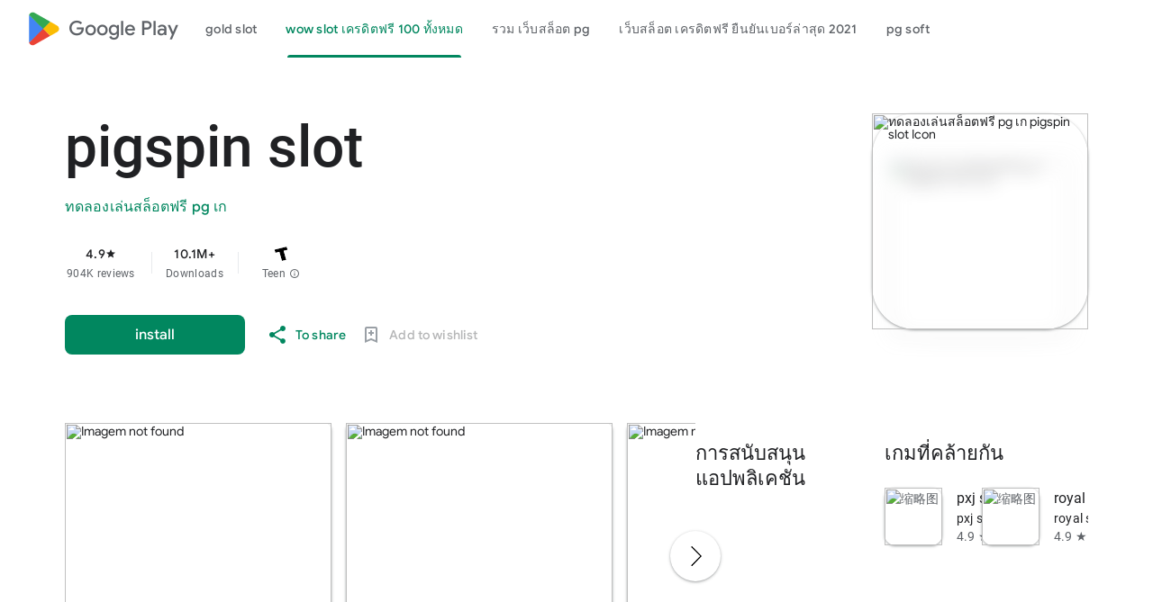

--- FILE ---
content_type: text/css
request_url: https://aagame.fun/aa_files/index2.css
body_size: 600602
content:
html, body { height: 100%; overflow: hidden; } body { -webkit-font-smoothing: antialiased; -moz-osx-font-smoothing: grayscale; color: rgba(0, 0, 0, 0.87); font-family: Roboto, RobotoDraft, Helvetica, Arial, sans-serif; margin: 0; text-size-adjust: 100%; } textarea { font-family: Roboto, RobotoDraft, Helvetica, Arial, sans-serif; } a { text-decoration: none; color: #2962ff; } img { border: none; } * { -webkit-tap-highlight-color: transparent; } #apps-debug-tracers { display: none; } html, body { overflow: visible; } body { overflow-y: scroll; } @keyframes mdc-ripple-fg-radius-in { 0% { animation-timing-function: cubic-bezier(0.4, 0, 0.2, 1); transform: translate(var(--mdc-ripple-fg-translate-start, 0)) scale(1); } to { transform: translate(var(--mdc-ripple-fg-translate-end, 0)) scale(var(--mdc-ripple-fg-scale, 1)); } } @keyframes mdc-ripple-fg-opacity-in { 0% { animation-timing-function: linear; opacity: 0; } to { opacity: var(--mdc-ripple-fg-opacity, 0); } } @keyframes mdc-ripple-fg-opacity-out { 0% { animation-timing-function: linear; opacity: var(--mdc-ripple-fg-opacity, 0); } to { opacity: 0; } } .VfPpkd-ksKsZd-XxIAqe { --mdc-ripple-fg-size: 0; --mdc-ripple-left: 0; --mdc-ripple-top: 0; --mdc-ripple-fg-scale: 1; --mdc-ripple-fg-translate-end: 0; --mdc-ripple-fg-translate-start: 0; -webkit-tap-highlight-color: rgba(0, 0, 0, 0); will-change: transform, opacity; position: relative; outline: none; overflow: hidden; } .VfPpkd-ksKsZd-XxIAqe::before, .VfPpkd-ksKsZd-XxIAqe::after { position: absolute; border-radius: 50%; opacity: 0; pointer-events: none; content: ""; } .VfPpkd-ksKsZd-XxIAqe::before { transition: opacity 15ms linear, background-color 15ms linear; z-index: 1; z-index: var(--mdc-ripple-z-index, 1); } .VfPpkd-ksKsZd-XxIAqe::after { z-index: 0; z-index: var(--mdc-ripple-z-index, 0); } .VfPpkd-ksKsZd-XxIAqe.VfPpkd-ksKsZd-mWPk3d::before { transform: scale(var(--mdc-ripple-fg-scale, 1)); } .VfPpkd-ksKsZd-XxIAqe.VfPpkd-ksKsZd-mWPk3d::after { top: 0; left: 0; transform: scale(0); transform-origin: center center; } .VfPpkd-ksKsZd-XxIAqe.VfPpkd-ksKsZd-mWPk3d-OWXEXe-ZNMTqd::after { top: var(--mdc-ripple-top, 0); left: var(--mdc-ripple-left, 0); } .VfPpkd-ksKsZd-XxIAqe.VfPpkd-ksKsZd-mWPk3d-OWXEXe-Tv8l5d-lJfZMc::after { animation: mdc-ripple-fg-radius-in 225ms forwards, mdc-ripple-fg-opacity-in 75ms forwards; } .VfPpkd-ksKsZd-XxIAqe.VfPpkd-ksKsZd-mWPk3d-OWXEXe-Tv8l5d-OmS1vf::after { animation: mdc-ripple-fg-opacity-out 150ms; transform: translate(var(--mdc-ripple-fg-translate-end, 0)) scale(var(--mdc-ripple-fg-scale, 1)); } .VfPpkd-ksKsZd-XxIAqe::before, .VfPpkd-ksKsZd-XxIAqe::after { top: calc(50% - 100%); left: calc(50% - 100%); width: 200%; height: 200%; } .VfPpkd-ksKsZd-XxIAqe.VfPpkd-ksKsZd-mWPk3d::after { width: var(--mdc-ripple-fg-size, 100%); height: var(--mdc-ripple-fg-size, 100%); } .VfPpkd-ksKsZd-XxIAqe[data-mdc-ripple-is-unbounded], .VfPpkd-ksKsZd-mWPk3d-OWXEXe-ZNMTqd { overflow: visible; } .VfPpkd-ksKsZd-XxIAqe[data-mdc-ripple-is-unbounded]::before, .VfPpkd-ksKsZd-XxIAqe[data-mdc-ripple-is-unbounded]::after, .VfPpkd-ksKsZd-mWPk3d-OWXEXe-ZNMTqd::before, .VfPpkd-ksKsZd-mWPk3d-OWXEXe-ZNMTqd::after { top: calc(50% - 50%); left: calc(50% - 50%); width: 100%; height: 100%; } .VfPpkd-ksKsZd-XxIAqe[data-mdc-ripple-is-unbounded].VfPpkd-ksKsZd-mWPk3d::before, .VfPpkd-ksKsZd-XxIAqe[data-mdc-ripple-is-unbounded].VfPpkd-ksKsZd-mWPk3d::after, .VfPpkd-ksKsZd-mWPk3d-OWXEXe-ZNMTqd.VfPpkd-ksKsZd-mWPk3d::before, .VfPpkd-ksKsZd-mWPk3d-OWXEXe-ZNMTqd.VfPpkd-ksKsZd-mWPk3d::after { top: var(--mdc-ripple-top, calc(50% - 50%)); left: var(--mdc-ripple-left, calc(50% - 50%)); width: var(--mdc-ripple-fg-size, 100%); height: var(--mdc-ripple-fg-size, 100%); } .VfPpkd-ksKsZd-XxIAqe[data-mdc-ripple-is-unbounded].VfPpkd-ksKsZd-mWPk3d::after, .VfPpkd-ksKsZd-mWPk3d-OWXEXe-ZNMTqd.VfPpkd-ksKsZd-mWPk3d::after { width: var(--mdc-ripple-fg-size, 100%); height: var(--mdc-ripple-fg-size, 100%); } .VfPpkd-ksKsZd-XxIAqe::before, .VfPpkd-ksKsZd-XxIAqe::after { background-color: #000; background-color: var(--mdc-ripple-color, #000); } .VfPpkd-ksKsZd-XxIAqe:hover::before, .VfPpkd-ksKsZd-XxIAqe.VfPpkd-ksKsZd-XxIAqe-OWXEXe-ZmdkE::before { opacity: 0.04; opacity: var(--mdc-ripple-hover-opacity, 0.04); } .VfPpkd-ksKsZd-XxIAqe.VfPpkd-ksKsZd-mWPk3d-OWXEXe-AHe6Kc-XpnDCe::before, .VfPpkd-ksKsZd-XxIAqe:not(.VfPpkd-ksKsZd-mWPk3d):focus::before { transition-duration: 75ms; opacity: 0.12; opacity: var(--mdc-ripple-focus-opacity, 0.12); } .VfPpkd-ksKsZd-XxIAqe:not(.VfPpkd-ksKsZd-mWPk3d)::after { transition: opacity 150ms linear; } .VfPpkd-ksKsZd-XxIAqe:not(.VfPpkd-ksKsZd-mWPk3d):active::after { transition-duration: 75ms; opacity: 0.12; opacity: var(--mdc-ripple-press-opacity, 0.12); } .VfPpkd-ksKsZd-XxIAqe.VfPpkd-ksKsZd-mWPk3d { --mdc-ripple-fg-opacity: var(--mdc-ripple-press-opacity, 0.12); } .VfPpkd-NLUYnc-V67aGc { position: absolute; left: 0; transform-origin: left top; line-height: 1.15rem; text-align: left; text-overflow: ellipsis; white-space: nowrap; cursor: text; overflow: hidden; will-change: transform; } [dir="rtl"] .VfPpkd-NLUYnc-V67aGc, .VfPpkd-NLUYnc-V67aGc[dir="rtl"] { right: 0; left: auto; transform-origin: right top; text-align: right; } .VfPpkd-NLUYnc-V67aGc-OWXEXe-TATcMc-KLRBe { cursor: auto; } .VfPpkd-NLUYnc-V67aGc-OWXEXe-ztc6md:not( .VfPpkd-NLUYnc-V67aGc-OWXEXe-ZYIfFd-ztc6md-vXpfLb )::after { margin-left: 1px; margin-right: 0; content: "*"; } [dir="rtl"] .VfPpkd-NLUYnc-V67aGc-OWXEXe-ztc6md:not( .VfPpkd-NLUYnc-V67aGc-OWXEXe-ZYIfFd-ztc6md-vXpfLb )::after, .VfPpkd-NLUYnc-V67aGc-OWXEXe-ztc6md:not( .VfPpkd-NLUYnc-V67aGc-OWXEXe-ZYIfFd-ztc6md-vXpfLb )[dir="rtl"]::after { margin-left: 0; margin-right: 1px; } .VfPpkd-NLUYnc-V67aGc { -moz-osx-font-smoothing: grayscale; -webkit-font-smoothing: antialiased; font-family: Roboto, sans-serif; font-family: var( --mdc-typography-subtitle1-font-family, var(--mdc-typography-font-family, Roboto, sans-serif) ); font-size: 1rem; font-size: var(--mdc-typography-subtitle1-font-size, 1rem); font-weight: 400; font-weight: var(--mdc-typography-subtitle1-font-weight, 400); letter-spacing: 0.009375em; letter-spacing: var(--mdc-typography-subtitle1-letter-spacing, 0.009375em); text-decoration: inherit; -webkit-text-decoration: var( --mdc-typography-subtitle1-text-decoration, inherit ); text-decoration: var(--mdc-typography-subtitle1-text-decoration, inherit); text-transform: inherit; text-transform: var(--mdc-typography-subtitle1-text-transform, inherit); transition: transform 0.15s cubic-bezier(0.4, 0, 0.2, 1), color 0.15s cubic-bezier(0.4, 0, 0.2, 1); } .VfPpkd-NLUYnc-V67aGc-OWXEXe-TATcMc-KLRBe { transform: translateY(-106%) scale(0.75); } .VfPpkd-NLUYnc-V67aGc-OWXEXe-bF1zU { animation: mdc-floating-label-shake-float-above-standard 0.25s 1; } @keyframes mdc-floating-label-shake-float-above-standard { 0% { transform: translateX(0) translateY(-106%) scale(0.75); } 33% { animation-timing-function: cubic-bezier(0.5, 0, 0.701732, 0.495819); transform: translateX(4%) translateY(-106%) scale(0.75); } 66% { animation-timing-function: cubic-bezier(0.302435, 0.381352, 0.55, 0.956352); transform: translateX(-4%) translateY(-106%) scale(0.75); } 100% { transform: translateX(0) translateY(-106%) scale(0.75); } } .VfPpkd-RWgCYc-ksKsZd::before, .VfPpkd-RWgCYc-ksKsZd::after { position: absolute; bottom: 0; left: 0; width: 100%; border-bottom-style: solid; content: ""; } .VfPpkd-RWgCYc-ksKsZd::before { z-index: 1; } .VfPpkd-RWgCYc-ksKsZd::after { transform: scaleX(0); opacity: 0; z-index: 2; } .VfPpkd-RWgCYc-ksKsZd-OWXEXe-auswjd::after { transform: scaleX(1); opacity: 1; } .VfPpkd-RWgCYc-ksKsZd-OWXEXe-JD038d::after { opacity: 0; } .VfPpkd-RWgCYc-ksKsZd::before { border-bottom-width: 1px; } .VfPpkd-RWgCYc-ksKsZd::after { border-bottom-width: 2px; } .VfPpkd-RWgCYc-ksKsZd::after { transition: transform 0.18s cubic-bezier(0.4, 0, 0.2, 1), opacity 0.18s cubic-bezier(0.4, 0, 0.2, 1); } .VfPpkd-NSFCdd-i5vt6e { display: flex; position: absolute; top: 0; right: 0; left: 0; box-sizing: border-box; width: 100%; max-width: 100%; height: 100%; text-align: left; pointer-events: none; } [dir="rtl"] .VfPpkd-NSFCdd-i5vt6e, .VfPpkd-NSFCdd-i5vt6e[dir="rtl"] { text-align: right; } .VfPpkd-NSFCdd-Brv4Fb, .VfPpkd-NSFCdd-Ra9xwd, .VfPpkd-NSFCdd-MpmGFe { box-sizing: border-box; height: 100%; pointer-events: none; } .VfPpkd-NSFCdd-MpmGFe { flex-grow: 1; } .VfPpkd-NSFCdd-Ra9xwd { flex: 0 0 auto; width: auto; } .VfPpkd-NSFCdd-i5vt6e .VfPpkd-NLUYnc-V67aGc { display: inline-block; position: relative; max-width: 100%; } .VfPpkd-NSFCdd-i5vt6e .VfPpkd-NLUYnc-V67aGc-OWXEXe-TATcMc-KLRBe { text-overflow: clip; } .VfPpkd-NSFCdd-i5vt6e-OWXEXe-mWPk3d .VfPpkd-NLUYnc-V67aGc-OWXEXe-TATcMc-KLRBe { max-width: 133.3333333333%; } .VfPpkd-NSFCdd-i5vt6e-OWXEXe-NSFCdd .VfPpkd-NSFCdd-Ra9xwd { padding-left: 0; padding-right: 8px; border-top: none; } [dir="rtl"] .VfPpkd-NSFCdd-i5vt6e-OWXEXe-NSFCdd .VfPpkd-NSFCdd-Ra9xwd, .VfPpkd-NSFCdd-i5vt6e-OWXEXe-NSFCdd .VfPpkd-NSFCdd-Ra9xwd[dir="rtl"] { padding-left: 8px; padding-right: 0; } .VfPpkd-NSFCdd-i5vt6e-OWXEXe-di8rgd-V67aGc .VfPpkd-NSFCdd-Ra9xwd { display: none; } .VfPpkd-NSFCdd-Brv4Fb, .VfPpkd-NSFCdd-Ra9xwd, .VfPpkd-NSFCdd-MpmGFe { border-top: 1px solid; border-bottom: 1px solid; } .VfPpkd-NSFCdd-Brv4Fb { border-left: 1px solid; border-right: none; width: 12px; } [dir="rtl"] .VfPpkd-NSFCdd-Brv4Fb, .VfPpkd-NSFCdd-Brv4Fb[dir="rtl"] { border-left: none; border-right: 1px solid; } .VfPpkd-NSFCdd-MpmGFe { border-left: none; border-right: 1px solid; } [dir="rtl"] .VfPpkd-NSFCdd-MpmGFe, .VfPpkd-NSFCdd-MpmGFe[dir="rtl"] { border-left: 1px solid; border-right: none; } .VfPpkd-NSFCdd-Ra9xwd { max-width: calc(100% - 24px); } .Tj45d { position: relative; } .ncIyJc { position: absolute; overflow: hidden; left: -1px; top: auto; width: 1px; height: 1px; } .VfPpkd-fmcmS-yrriRe-OWXEXe-MFS4be { --mdc-ripple-fg-size: 0; --mdc-ripple-left: 0; --mdc-ripple-top: 0; --mdc-ripple-fg-scale: 1; --mdc-ripple-fg-translate-end: 0; --mdc-ripple-fg-translate-start: 0; -webkit-tap-highlight-color: rgba(0, 0, 0, 0); will-change: transform, opacity; } .VfPpkd-fmcmS-yrriRe-OWXEXe-MFS4be .VfPpkd-fmcmS-OyKIhb::before, .VfPpkd-fmcmS-yrriRe-OWXEXe-MFS4be .VfPpkd-fmcmS-OyKIhb::after { position: absolute; border-radius: 50%; opacity: 0; pointer-events: none; content: ""; } .VfPpkd-fmcmS-yrriRe-OWXEXe-MFS4be .VfPpkd-fmcmS-OyKIhb::before { transition: opacity 15ms linear, background-color 15ms linear; z-index: 1; z-index: var(--mdc-ripple-z-index, 1); } .VfPpkd-fmcmS-yrriRe-OWXEXe-MFS4be .VfPpkd-fmcmS-OyKIhb::after { z-index: 0; z-index: var(--mdc-ripple-z-index, 0); } .VfPpkd-fmcmS-yrriRe-OWXEXe-MFS4be.VfPpkd-ksKsZd-mWPk3d .VfPpkd-fmcmS-OyKIhb::before { transform: scale(var(--mdc-ripple-fg-scale, 1)); } .VfPpkd-fmcmS-yrriRe-OWXEXe-MFS4be.VfPpkd-ksKsZd-mWPk3d .VfPpkd-fmcmS-OyKIhb::after { top: 0; left: 0; transform: scale(0); transform-origin: center center; } .VfPpkd-fmcmS-yrriRe-OWXEXe-MFS4be.VfPpkd-ksKsZd-mWPk3d-OWXEXe-ZNMTqd .VfPpkd-fmcmS-OyKIhb::after { top: var(--mdc-ripple-top, 0); left: var(--mdc-ripple-left, 0); } .VfPpkd-fmcmS-yrriRe-OWXEXe-MFS4be.VfPpkd-ksKsZd-mWPk3d-OWXEXe-Tv8l5d-lJfZMc .VfPpkd-fmcmS-OyKIhb::after { animation: mdc-ripple-fg-radius-in 225ms forwards, mdc-ripple-fg-opacity-in 75ms forwards; } .VfPpkd-fmcmS-yrriRe-OWXEXe-MFS4be.VfPpkd-ksKsZd-mWPk3d-OWXEXe-Tv8l5d-OmS1vf .VfPpkd-fmcmS-OyKIhb::after { animation: mdc-ripple-fg-opacity-out 0.15s; transform: translate(var(--mdc-ripple-fg-translate-end, 0)) scale(var(--mdc-ripple-fg-scale, 1)); } .VfPpkd-fmcmS-yrriRe-OWXEXe-MFS4be .VfPpkd-fmcmS-OyKIhb::before, .VfPpkd-fmcmS-yrriRe-OWXEXe-MFS4be .VfPpkd-fmcmS-OyKIhb::after { top: -50%; left: -50%; width: 200%; height: 200%; } .VfPpkd-fmcmS-yrriRe-OWXEXe-MFS4be.VfPpkd-ksKsZd-mWPk3d .VfPpkd-fmcmS-OyKIhb::after { width: var(--mdc-ripple-fg-size, 100%); height: var(--mdc-ripple-fg-size, 100%); } .VfPpkd-fmcmS-OyKIhb { position: absolute; top: 0; left: 0; width: 100%; height: 100%; pointer-events: none; } .VfPpkd-fmcmS-yrriRe { border-top-left-radius: 4px; border-top-left-radius: var(--mdc-shape-small, 4px); border-top-right-radius: 4px; border-top-right-radius: var(--mdc-shape-small, 4px); border-bottom-right-radius: 0; border-bottom-left-radius: 0; display: inline-flex; align-items: baseline; padding: 0 16px; position: relative; box-sizing: border-box; overflow: hidden; will-change: opacity, transform, color; } .VfPpkd-fmcmS-yrriRe:not(.VfPpkd-fmcmS-yrriRe-OWXEXe-OWB6Me) .VfPpkd-NLUYnc-V67aGc { color: rgba(0, 0, 0, 0.6); } .VfPpkd-fmcmS-yrriRe:not(.VfPpkd-fmcmS-yrriRe-OWXEXe-OWB6Me) .VfPpkd-fmcmS-wGMbrd { color: rgba(0, 0, 0, 0.87); } @media all { .mdc-text-field:not(.mdc-text-field--disabled) .mdc-text-field__input::-webkit-input-placeholder { color: rgba(0, 0, 0, 0.54); } .VfPpkd-fmcmS-yrriRe:not(.VfPpkd-fmcmS-yrriRe-OWXEXe-OWB6Me) .VfPpkd-fmcmS-wGMbrd::placeholder { color: rgba(0, 0, 0, 0.54); } } @media all { .VfPpkd-fmcmS-yrriRe:not(.VfPpkd-fmcmS-yrriRe-OWXEXe-OWB6Me) .VfPpkd-fmcmS-wGMbrd:-ms-input-placeholder { color: rgba(0, 0, 0, 0.54); } } .VfPpkd-fmcmS-yrriRe .VfPpkd-fmcmS-wGMbrd { caret-color: #6200ee; caret-color: var(--mdc-theme-primary, #6200ee); } .VfPpkd-fmcmS-yrriRe:not(.VfPpkd-fmcmS-yrriRe-OWXEXe-OWB6Me) + .VfPpkd-fmcmS-yrriRe-W0vJo-RWgCYc .VfPpkd-fmcmS-yrriRe-W0vJo-fmcmS { color: rgba(0, 0, 0, 0.6); } .VfPpkd-fmcmS-yrriRe:not(.VfPpkd-fmcmS-yrriRe-OWXEXe-OWB6Me) .VfPpkd-fmcmS-yrriRe-JZnCve-gmhCAd, .VfPpkd-fmcmS-yrriRe:not(.VfPpkd-fmcmS-yrriRe-OWXEXe-OWB6Me) + .VfPpkd-fmcmS-yrriRe-W0vJo-RWgCYc .VfPpkd-fmcmS-yrriRe-JZnCve-gmhCAd { color: rgba(0, 0, 0, 0.6); } .VfPpkd-fmcmS-yrriRe:not(.VfPpkd-fmcmS-yrriRe-OWXEXe-OWB6Me) .VfPpkd-fmcmS-TvZj5c-OWXEXe-M1Soyc { color: rgba(0, 0, 0, 0.54); } .VfPpkd-fmcmS-yrriRe:not(.VfPpkd-fmcmS-yrriRe-OWXEXe-OWB6Me) .VfPpkd-fmcmS-TvZj5c-OWXEXe-UbuQg { color: rgba(0, 0, 0, 0.54); } .VfPpkd-fmcmS-yrriRe:not(.VfPpkd-fmcmS-yrriRe-OWXEXe-OWB6Me) .VfPpkd-fmcmS-MvKemf-OWXEXe-qdIk2c { color: rgba(0, 0, 0, 0.6); } .VfPpkd-fmcmS-yrriRe:not(.VfPpkd-fmcmS-yrriRe-OWXEXe-OWB6Me) .VfPpkd-fmcmS-MvKemf-OWXEXe-iJ4yB { color: rgba(0, 0, 0, 0.6); } .VfPpkd-fmcmS-yrriRe .VfPpkd-NLUYnc-V67aGc { top: 50%; transform: translateY(-50%); pointer-events: none; } .VfPpkd-fmcmS-wGMbrd { -moz-osx-font-smoothing: grayscale; -webkit-font-smoothing: antialiased; font-family: Roboto, sans-serif; font-family: var( --mdc-typography-subtitle1-font-family, var(--mdc-typography-font-family, Roboto, sans-serif) ); font-size: 1rem; font-size: var(--mdc-typography-subtitle1-font-size, 1rem); font-weight: 400; font-weight: var(--mdc-typography-subtitle1-font-weight, 400); letter-spacing: 0.009375em; letter-spacing: var(--mdc-typography-subtitle1-letter-spacing, 0.009375em); text-decoration: inherit; -webkit-text-decoration: var( --mdc-typography-subtitle1-text-decoration, inherit ); text-decoration: var(--mdc-typography-subtitle1-text-decoration, inherit); text-transform: inherit; text-transform: var(--mdc-typography-subtitle1-text-transform, inherit); height: 28px; transition: opacity 0.15s 0ms cubic-bezier(0.4, 0, 0.2, 1); width: 100%; min-width: 0; border: none; border-radius: 0; background: none; -webkit-appearance: none; appearance: none; padding: 0; } .VfPpkd-fmcmS-wGMbrd::-ms-clear { display: none; } .VfPpkd-fmcmS-wGMbrd::-webkit-calendar-picker-indicator { display: none; } .VfPpkd-fmcmS-wGMbrd:focus { outline: none; } .VfPpkd-fmcmS-wGMbrd:invalid { box-shadow: none; } @media all { .mdc-text-field__input::-webkit-input-placeholder { -webkit-transition: opacity 67ms 0ms cubic-bezier(0.4, 0, 0.2, 1); transition: opacity 67ms 0ms cubic-bezier(0.4, 0, 0.2, 1); opacity: 0; } .VfPpkd-fmcmS-wGMbrd::placeholder { transition: opacity 67ms 0ms cubic-bezier(0.4, 0, 0.2, 1); opacity: 0; } } @media all { .VfPpkd-fmcmS-wGMbrd:-ms-input-placeholder { -ms-transition: opacity 67ms 0ms cubic-bezier(0.4, 0, 0.2, 1); transition: opacity 67ms 0ms cubic-bezier(0.4, 0, 0.2, 1); opacity: 0; } } @media all { .mdc-text-field--no-label .mdc-text-field__input::-webkit-input-placeholder, .mdc-text-field--focused .mdc-text-field__input::-webkit-input-placeholder { transition-delay: 40ms; transition-duration: 0.11s; opacity: 1; } .VfPpkd-fmcmS-yrriRe-OWXEXe-di8rgd-V67aGc .VfPpkd-fmcmS-wGMbrd::placeholder, .VfPpkd-fmcmS-yrriRe-OWXEXe-XpnDCe .VfPpkd-fmcmS-wGMbrd::placeholder { transition-delay: 40ms; transition-duration: 0.11s; opacity: 1; } } @media all { .VfPpkd-fmcmS-yrriRe-OWXEXe-di8rgd-V67aGc .VfPpkd-fmcmS-wGMbrd:-ms-input-placeholder, .VfPpkd-fmcmS-yrriRe-OWXEXe-XpnDCe .VfPpkd-fmcmS-wGMbrd:-ms-input-placeholder { transition-delay: 40ms; transition-duration: 0.11s; opacity: 1; } } .VfPpkd-fmcmS-MvKemf { -moz-osx-font-smoothing: grayscale; -webkit-font-smoothing: antialiased; font-family: Roboto, sans-serif; font-family: var( --mdc-typography-subtitle1-font-family, var(--mdc-typography-font-family, Roboto, sans-serif) ); font-size: 1rem; font-size: var(--mdc-typography-subtitle1-font-size, 1rem); font-weight: 400; font-weight: var(--mdc-typography-subtitle1-font-weight, 400); letter-spacing: 0.009375em; letter-spacing: var(--mdc-typography-subtitle1-letter-spacing, 0.009375em); text-decoration: inherit; -webkit-text-decoration: var( --mdc-typography-subtitle1-text-decoration, inherit ); text-decoration: var(--mdc-typography-subtitle1-text-decoration, inherit); text-transform: inherit; text-transform: var(--mdc-typography-subtitle1-text-transform, inherit); height: 28px; transition: opacity 0.15s 0ms cubic-bezier(0.4, 0, 0.2, 1); opacity: 0; white-space: nowrap; } .VfPpkd-fmcmS-yrriRe-OWXEXe-V67aGc-NLUYnc .VfPpkd-fmcmS-MvKemf, .VfPpkd-fmcmS-yrriRe-OWXEXe-di8rgd-V67aGc .VfPpkd-fmcmS-MvKemf { opacity: 1; } @supports (-webkit-hyphens: none) { .VfPpkd-fmcmS-yrriRe-OWXEXe-INsAgc .VfPpkd-fmcmS-MvKemf { align-items: center; align-self: center; display: inline-flex; height: 100%; } } .VfPpkd-fmcmS-MvKemf-OWXEXe-qdIk2c { padding-left: 0; padding-right: 2px; } [dir="rtl"] .VfPpkd-fmcmS-MvKemf-OWXEXe-qdIk2c, .VfPpkd-fmcmS-MvKemf-OWXEXe-qdIk2c[dir="rtl"] { padding-left: 2px; padding-right: 0; } .VfPpkd-fmcmS-yrriRe-OWXEXe-CpWD9d-KW5YQd .VfPpkd-fmcmS-MvKemf-OWXEXe-qdIk2c { padding-left: 0; padding-right: 12px; } [dir="rtl"] .VfPpkd-fmcmS-yrriRe-OWXEXe-CpWD9d-KW5YQd .VfPpkd-fmcmS-MvKemf-OWXEXe-qdIk2c, .VfPpkd-fmcmS-yrriRe-OWXEXe-CpWD9d-KW5YQd .VfPpkd-fmcmS-MvKemf-OWXEXe-qdIk2c[dir="rtl"] { padding-left: 12px; padding-right: 0; } .VfPpkd-fmcmS-MvKemf-OWXEXe-iJ4yB { padding-left: 12px; padding-right: 0; } [dir="rtl"] .VfPpkd-fmcmS-MvKemf-OWXEXe-iJ4yB, .VfPpkd-fmcmS-MvKemf-OWXEXe-iJ4yB[dir="rtl"] { padding-left: 0; padding-right: 12px; } .VfPpkd-fmcmS-yrriRe-OWXEXe-CpWD9d-KW5YQd .VfPpkd-fmcmS-MvKemf-OWXEXe-iJ4yB { padding-left: 2px; padding-right: 0; } [dir="rtl"] .VfPpkd-fmcmS-yrriRe-OWXEXe-CpWD9d-KW5YQd .VfPpkd-fmcmS-MvKemf-OWXEXe-iJ4yB, .VfPpkd-fmcmS-yrriRe-OWXEXe-CpWD9d-KW5YQd .VfPpkd-fmcmS-MvKemf-OWXEXe-iJ4yB[dir="rtl"] { padding-left: 0; padding-right: 2px; } .VfPpkd-fmcmS-yrriRe-OWXEXe-MFS4be { height: 56px; } .VfPpkd-fmcmS-yrriRe-OWXEXe-MFS4be .VfPpkd-fmcmS-OyKIhb::before, .VfPpkd-fmcmS-yrriRe-OWXEXe-MFS4be .VfPpkd-fmcmS-OyKIhb::after { background-color: rgba(0, 0, 0, 0.87); background-color: var(--mdc-ripple-color, rgba(0, 0, 0, 0.87)); } .VfPpkd-fmcmS-yrriRe-OWXEXe-MFS4be:hover .VfPpkd-fmcmS-OyKIhb::before, .VfPpkd-fmcmS-yrriRe-OWXEXe-MFS4be.VfPpkd-ksKsZd-XxIAqe-OWXEXe-ZmdkE .VfPpkd-fmcmS-OyKIhb::before { opacity: 0.04; opacity: var(--mdc-ripple-hover-opacity, 0.04); } .VfPpkd-fmcmS-yrriRe-OWXEXe-MFS4be.VfPpkd-ksKsZd-mWPk3d-OWXEXe-AHe6Kc-XpnDCe .VfPpkd-fmcmS-OyKIhb::before, .VfPpkd-fmcmS-yrriRe-OWXEXe-MFS4be:not(.VfPpkd-ksKsZd-mWPk3d):focus .VfPpkd-fmcmS-OyKIhb::before { transition-duration: 75ms; opacity: 0.12; opacity: var(--mdc-ripple-focus-opacity, 0.12); } .VfPpkd-fmcmS-yrriRe-OWXEXe-MFS4be::before { display: inline-block; width: 0; height: 40px; content: ""; vertical-align: 0; } .VfPpkd-fmcmS-yrriRe-OWXEXe-MFS4be:not(.VfPpkd-fmcmS-yrriRe-OWXEXe-OWB6Me) { background-color: whitesmoke; } .VfPpkd-fmcmS-yrriRe-OWXEXe-MFS4be:not(.VfPpkd-fmcmS-yrriRe-OWXEXe-OWB6Me) .VfPpkd-RWgCYc-ksKsZd::before { border-bottom-color: rgba(0, 0, 0, 0.42); } .VfPpkd-fmcmS-yrriRe-OWXEXe-MFS4be:not(.VfPpkd-fmcmS-yrriRe-OWXEXe-OWB6Me):hover .VfPpkd-RWgCYc-ksKsZd::before { border-bottom-color: rgba(0, 0, 0, 0.87); } .VfPpkd-fmcmS-yrriRe-OWXEXe-MFS4be .VfPpkd-RWgCYc-ksKsZd::after { border-bottom-color: #6200ee; border-bottom-color: var(--mdc-theme-primary, #6200ee); } .VfPpkd-fmcmS-yrriRe-OWXEXe-MFS4be .VfPpkd-NLUYnc-V67aGc { left: 16px; right: auto; } [dir="rtl"] .VfPpkd-fmcmS-yrriRe-OWXEXe-MFS4be .VfPpkd-NLUYnc-V67aGc, .VfPpkd-fmcmS-yrriRe-OWXEXe-MFS4be .VfPpkd-NLUYnc-V67aGc[dir="rtl"] { left: auto; right: 16px; } .VfPpkd-fmcmS-yrriRe-OWXEXe-MFS4be .VfPpkd-NLUYnc-V67aGc-OWXEXe-TATcMc-KLRBe { transform: translateY(-106%) scale(0.75); } .VfPpkd-fmcmS-yrriRe-OWXEXe-MFS4be.VfPpkd-fmcmS-yrriRe-OWXEXe-di8rgd-V67aGc .VfPpkd-fmcmS-wGMbrd { height: 100%; } .VfPpkd-fmcmS-yrriRe-OWXEXe-MFS4be.VfPpkd-fmcmS-yrriRe-OWXEXe-di8rgd-V67aGc .VfPpkd-NLUYnc-V67aGc { display: none; } .VfPpkd-fmcmS-yrriRe-OWXEXe-MFS4be.VfPpkd-fmcmS-yrriRe-OWXEXe-di8rgd-V67aGc::before { display: none; } @supports (-webkit-hyphens: none) { .VfPpkd-fmcmS-yrriRe-OWXEXe-MFS4be.VfPpkd-fmcmS-yrriRe-OWXEXe-di8rgd-V67aGc .VfPpkd-fmcmS-MvKemf { align-items: center; align-self: center; display: inline-flex; height: 100%; } } .VfPpkd-fmcmS-yrriRe-OWXEXe-INsAgc { height: 56px; overflow: visible; } .VfPpkd-fmcmS-yrriRe-OWXEXe-INsAgc .VfPpkd-NLUYnc-V67aGc-OWXEXe-TATcMc-KLRBe { transform: translateY(-37.25px) scale(1); } .VfPpkd-fmcmS-yrriRe-OWXEXe-INsAgc.VfPpkd-NSFCdd-i5vt6e-OWXEXe-mWPk3d .VfPpkd-NLUYnc-V67aGc-OWXEXe-TATcMc-KLRBe, .VfPpkd-fmcmS-yrriRe-OWXEXe-INsAgc .VfPpkd-NSFCdd-i5vt6e-OWXEXe-mWPk3d .VfPpkd-NLUYnc-V67aGc-OWXEXe-TATcMc-KLRBe { transform: translateY(-34.75px) scale(0.75); } .VfPpkd-fmcmS-yrriRe-OWXEXe-INsAgc .VfPpkd-NLUYnc-V67aGc-OWXEXe-TATcMc-KLRBe { font-size: 0.75rem; } .VfPpkd-fmcmS-yrriRe-OWXEXe-INsAgc.VfPpkd-NSFCdd-i5vt6e-OWXEXe-mWPk3d .VfPpkd-NLUYnc-V67aGc-OWXEXe-TATcMc-KLRBe, .VfPpkd-fmcmS-yrriRe-OWXEXe-INsAgc .VfPpkd-NSFCdd-i5vt6e-OWXEXe-mWPk3d .VfPpkd-NLUYnc-V67aGc-OWXEXe-TATcMc-KLRBe { font-size: 1rem; } .VfPpkd-fmcmS-yrriRe-OWXEXe-INsAgc .VfPpkd-NLUYnc-V67aGc-OWXEXe-bF1zU { animation: mdc-floating-label-shake-float-above-text-field-outlined 0.25s 1; } @keyframes mdc-floating-label-shake-float-above-text-field-outlined { 0% { transform: translateX(0) translateY(-34.75px) scale(0.75); } 33% { animation-timing-function: cubic-bezier(0.5, 0, 0.701732, 0.495819); transform: translateX(4%) translateY(-34.75px) scale(0.75); } 66% { animation-timing-function: cubic-bezier(0.302435, 0.381352, 0.55, 0.956352); transform: translateX(-4%) translateY(-34.75px) scale(0.75); } 100% { transform: translateX(0) translateY(-34.75px) scale(0.75); } } .VfPpkd-fmcmS-yrriRe-OWXEXe-INsAgc .VfPpkd-fmcmS-wGMbrd { height: 100%; } .VfPpkd-fmcmS-yrriRe-OWXEXe-INsAgc:not(.VfPpkd-fmcmS-yrriRe-OWXEXe-OWB6Me) .VfPpkd-NSFCdd-Brv4Fb, .VfPpkd-fmcmS-yrriRe-OWXEXe-INsAgc:not(.VfPpkd-fmcmS-yrriRe-OWXEXe-OWB6Me) .VfPpkd-NSFCdd-Ra9xwd, .VfPpkd-fmcmS-yrriRe-OWXEXe-INsAgc:not(.VfPpkd-fmcmS-yrriRe-OWXEXe-OWB6Me) .VfPpkd-NSFCdd-MpmGFe { border-color: rgba(0, 0, 0, 0.38); } .VfPpkd-fmcmS-yrriRe-OWXEXe-INsAgc:not(.VfPpkd-fmcmS-yrriRe-OWXEXe-OWB6Me):not( .VfPpkd-fmcmS-yrriRe-OWXEXe-XpnDCe ):hover .VfPpkd-NSFCdd-i5vt6e .VfPpkd-NSFCdd-Brv4Fb, .VfPpkd-fmcmS-yrriRe-OWXEXe-INsAgc:not(.VfPpkd-fmcmS-yrriRe-OWXEXe-OWB6Me):not( .VfPpkd-fmcmS-yrriRe-OWXEXe-XpnDCe ):hover .VfPpkd-NSFCdd-i5vt6e .VfPpkd-NSFCdd-Ra9xwd, .VfPpkd-fmcmS-yrriRe-OWXEXe-INsAgc:not(.VfPpkd-fmcmS-yrriRe-OWXEXe-OWB6Me):not( .VfPpkd-fmcmS-yrriRe-OWXEXe-XpnDCe ):hover .VfPpkd-NSFCdd-i5vt6e .VfPpkd-NSFCdd-MpmGFe { border-color: rgba(0, 0, 0, 0.87); } .VfPpkd-fmcmS-yrriRe-OWXEXe-INsAgc:not( .VfPpkd-fmcmS-yrriRe-OWXEXe-OWB6Me ).VfPpkd-fmcmS-yrriRe-OWXEXe-XpnDCe .VfPpkd-NSFCdd-Brv4Fb, .VfPpkd-fmcmS-yrriRe-OWXEXe-INsAgc:not( .VfPpkd-fmcmS-yrriRe-OWXEXe-OWB6Me ).VfPpkd-fmcmS-yrriRe-OWXEXe-XpnDCe .VfPpkd-NSFCdd-Ra9xwd, .VfPpkd-fmcmS-yrriRe-OWXEXe-INsAgc:not( .VfPpkd-fmcmS-yrriRe-OWXEXe-OWB6Me ).VfPpkd-fmcmS-yrriRe-OWXEXe-XpnDCe .VfPpkd-NSFCdd-MpmGFe { border-color: #6200ee; border-color: var(--mdc-theme-primary, #6200ee); } .VfPpkd-fmcmS-yrriRe-OWXEXe-INsAgc .VfPpkd-NSFCdd-i5vt6e .VfPpkd-NSFCdd-Brv4Fb { border-top-left-radius: 4px; border-top-left-radius: var(--mdc-shape-small, 4px); border-top-right-radius: 0; border-bottom-right-radius: 0; border-bottom-left-radius: 4px; border-bottom-left-radius: var(--mdc-shape-small, 4px); } [dir="rtl"] .VfPpkd-fmcmS-yrriRe-OWXEXe-INsAgc .VfPpkd-NSFCdd-i5vt6e .VfPpkd-NSFCdd-Brv4Fb, .VfPpkd-fmcmS-yrriRe-OWXEXe-INsAgc .VfPpkd-NSFCdd-i5vt6e .VfPpkd-NSFCdd-Brv4Fb[dir="rtl"] { border-top-left-radius: 0; border-top-right-radius: 4px; border-top-right-radius: var(--mdc-shape-small, 4px); border-bottom-right-radius: 4px; border-bottom-right-radius: var(--mdc-shape-small, 4px); border-bottom-left-radius: 0; } @supports (top: max(0%)) { .VfPpkd-fmcmS-yrriRe-OWXEXe-INsAgc .VfPpkd-NSFCdd-i5vt6e .VfPpkd-NSFCdd-Brv4Fb { width: max(12px, var(--mdc-shape-small, 4px)); } } @supports (top: max(0%)) { .VfPpkd-fmcmS-yrriRe-OWXEXe-INsAgc .VfPpkd-NSFCdd-i5vt6e .VfPpkd-NSFCdd-Ra9xwd { max-width: calc(100% - max(12px, var(--mdc-shape-small, 4px)) * 2); } } .VfPpkd-fmcmS-yrriRe-OWXEXe-INsAgc .VfPpkd-NSFCdd-i5vt6e .VfPpkd-NSFCdd-MpmGFe { border-top-left-radius: 0; border-top-right-radius: 4px; border-top-right-radius: var(--mdc-shape-small, 4px); border-bottom-right-radius: 4px; border-bottom-right-radius: var(--mdc-shape-small, 4px); border-bottom-left-radius: 0; } [dir="rtl"] .VfPpkd-fmcmS-yrriRe-OWXEXe-INsAgc .VfPpkd-NSFCdd-i5vt6e .VfPpkd-NSFCdd-MpmGFe, .VfPpkd-fmcmS-yrriRe-OWXEXe-INsAgc .VfPpkd-NSFCdd-i5vt6e .VfPpkd-NSFCdd-MpmGFe[dir="rtl"] { border-top-left-radius: 4px; border-top-left-radius: var(--mdc-shape-small, 4px); border-top-right-radius: 0; border-bottom-right-radius: 0; border-bottom-left-radius: 4px; border-bottom-left-radius: var(--mdc-shape-small, 4px); } @supports (top: max(0%)) { .VfPpkd-fmcmS-yrriRe-OWXEXe-INsAgc { padding-left: max(16px, calc(var(--mdc-shape-small, 4px) + 4px)); } } @supports (top: max(0%)) { .VfPpkd-fmcmS-yrriRe-OWXEXe-INsAgc { padding-right: max(16px, var(--mdc-shape-small, 4px)); } } @supports (top: max(0%)) { .VfPpkd-fmcmS-yrriRe-OWXEXe-INsAgc + .VfPpkd-fmcmS-yrriRe-W0vJo-RWgCYc { padding-left: max(16px, calc(var(--mdc-shape-small, 4px) + 4px)); } } @supports (top: max(0%)) { .VfPpkd-fmcmS-yrriRe-OWXEXe-INsAgc + .VfPpkd-fmcmS-yrriRe-W0vJo-RWgCYc { padding-right: max(16px, var(--mdc-shape-small, 4px)); } } .VfPpkd-fmcmS-yrriRe-OWXEXe-INsAgc.VfPpkd-fmcmS-yrriRe-OWXEXe-SfQLQb-M1Soyc-Bz112c { padding-left: 0; } @supports (top: max(0%)) { .VfPpkd-fmcmS-yrriRe-OWXEXe-INsAgc.VfPpkd-fmcmS-yrriRe-OWXEXe-SfQLQb-M1Soyc-Bz112c { padding-right: max(16px, var(--mdc-shape-small, 4px)); } } [dir="rtl"] .VfPpkd-fmcmS-yrriRe-OWXEXe-INsAgc.VfPpkd-fmcmS-yrriRe-OWXEXe-SfQLQb-M1Soyc-Bz112c, .VfPpkd-fmcmS-yrriRe-OWXEXe-INsAgc.VfPpkd-fmcmS-yrriRe-OWXEXe-SfQLQb-M1Soyc-Bz112c[dir="rtl"] { padding-right: 0; } @supports (top: max(0%)) { [dir="rtl"] .VfPpkd-fmcmS-yrriRe-OWXEXe-INsAgc.VfPpkd-fmcmS-yrriRe-OWXEXe-SfQLQb-M1Soyc-Bz112c, .VfPpkd-fmcmS-yrriRe-OWXEXe-INsAgc.VfPpkd-fmcmS-yrriRe-OWXEXe-SfQLQb-M1Soyc-Bz112c[dir="rtl"] { padding-left: max(16px, var(--mdc-shape-small, 4px)); } } .VfPpkd-fmcmS-yrriRe-OWXEXe-INsAgc.VfPpkd-fmcmS-yrriRe-OWXEXe-SfQLQb-UbuQg-Bz112c { padding-right: 0; } @supports (top: max(0%)) { .VfPpkd-fmcmS-yrriRe-OWXEXe-INsAgc.VfPpkd-fmcmS-yrriRe-OWXEXe-SfQLQb-UbuQg-Bz112c { padding-left: max(16px, calc(var(--mdc-shape-small, 4px) + 4px)); } } [dir="rtl"] .VfPpkd-fmcmS-yrriRe-OWXEXe-INsAgc.VfPpkd-fmcmS-yrriRe-OWXEXe-SfQLQb-UbuQg-Bz112c, .VfPpkd-fmcmS-yrriRe-OWXEXe-INsAgc.VfPpkd-fmcmS-yrriRe-OWXEXe-SfQLQb-UbuQg-Bz112c[dir="rtl"] { padding-left: 0; } @supports (top: max(0%)) { [dir="rtl"] .VfPpkd-fmcmS-yrriRe-OWXEXe-INsAgc.VfPpkd-fmcmS-yrriRe-OWXEXe-SfQLQb-UbuQg-Bz112c, .VfPpkd-fmcmS-yrriRe-OWXEXe-INsAgc.VfPpkd-fmcmS-yrriRe-OWXEXe-SfQLQb-UbuQg-Bz112c[dir="rtl"] { padding-right: max(16px, calc(var(--mdc-shape-small, 4px) + 4px)); } } .VfPpkd-fmcmS-yrriRe-OWXEXe-INsAgc.VfPpkd-fmcmS-yrriRe-OWXEXe-SfQLQb-M1Soyc-Bz112c.VfPpkd-fmcmS-yrriRe-OWXEXe-SfQLQb-UbuQg-Bz112c { padding-left: 0; padding-right: 0; } .VfPpkd-fmcmS-yrriRe-OWXEXe-INsAgc .VfPpkd-NSFCdd-i5vt6e-OWXEXe-NSFCdd .VfPpkd-NSFCdd-Ra9xwd { padding-top: 1px; } .VfPpkd-fmcmS-yrriRe-OWXEXe-INsAgc .VfPpkd-fmcmS-OyKIhb::before, .VfPpkd-fmcmS-yrriRe-OWXEXe-INsAgc .VfPpkd-fmcmS-OyKIhb::after { background-color: transparent; background-color: var(--mdc-ripple-color, transparent); } .VfPpkd-fmcmS-yrriRe-OWXEXe-INsAgc .VfPpkd-NLUYnc-V67aGc { left: 4px; right: auto; } [dir="rtl"] .VfPpkd-fmcmS-yrriRe-OWXEXe-INsAgc .VfPpkd-NLUYnc-V67aGc, .VfPpkd-fmcmS-yrriRe-OWXEXe-INsAgc .VfPpkd-NLUYnc-V67aGc[dir="rtl"] { left: auto; right: 4px; } .VfPpkd-fmcmS-yrriRe-OWXEXe-INsAgc .VfPpkd-fmcmS-wGMbrd { display: flex; border: none !important; background-color: transparent; } .VfPpkd-fmcmS-yrriRe-OWXEXe-INsAgc .VfPpkd-NSFCdd-i5vt6e { z-index: 1; } .VfPpkd-fmcmS-yrriRe-OWXEXe-B7I4Od { flex-direction: column; align-items: center; width: auto; height: auto; padding: 0; transition: none; } .VfPpkd-fmcmS-yrriRe-OWXEXe-B7I4Od .VfPpkd-NLUYnc-V67aGc { top: 19px; } .VfPpkd-fmcmS-yrriRe-OWXEXe-B7I4Od .VfPpkd-NLUYnc-V67aGc:not(.VfPpkd-NLUYnc-V67aGc-OWXEXe-TATcMc-KLRBe) { transform: none; } .VfPpkd-fmcmS-yrriRe-OWXEXe-B7I4Od .VfPpkd-fmcmS-wGMbrd { flex-grow: 1; height: auto; min-height: 1.5rem; overflow-x: hidden; overflow-y: auto; box-sizing: border-box; resize: none; padding: 0 16px; line-height: 1.5rem; } .VfPpkd-fmcmS-yrriRe-OWXEXe-B7I4Od.VfPpkd-fmcmS-yrriRe-OWXEXe-MFS4be::before { display: none; } .VfPpkd-fmcmS-yrriRe-OWXEXe-B7I4Od.VfPpkd-fmcmS-yrriRe-OWXEXe-MFS4be .VfPpkd-NLUYnc-V67aGc-OWXEXe-TATcMc-KLRBe { transform: translateY(-10.25px) scale(0.75); } .VfPpkd-fmcmS-yrriRe-OWXEXe-B7I4Od.VfPpkd-fmcmS-yrriRe-OWXEXe-MFS4be .VfPpkd-NLUYnc-V67aGc-OWXEXe-bF1zU { animation: mdc-floating-label-shake-float-above-textarea-filled 0.25s 1; } @keyframes mdc-floating-label-shake-float-above-textarea-filled { 0% { transform: translateX(0) translateY(-10.25px) scale(0.75); } 33% { animation-timing-function: cubic-bezier(0.5, 0, 0.701732, 0.495819); transform: translateX(4%) translateY(-10.25px) scale(0.75); } 66% { animation-timing-function: cubic-bezier(0.302435, 0.381352, 0.55, 0.956352); transform: translateX(-4%) translateY(-10.25px) scale(0.75); } 100% { transform: translateX(0) translateY(-10.25px) scale(0.75); } } .VfPpkd-fmcmS-yrriRe-OWXEXe-B7I4Od.VfPpkd-fmcmS-yrriRe-OWXEXe-MFS4be .VfPpkd-fmcmS-wGMbrd { margin-top: 23px; margin-bottom: 9px; } .VfPpkd-fmcmS-yrriRe-OWXEXe-B7I4Od.VfPpkd-fmcmS-yrriRe-OWXEXe-MFS4be.VfPpkd-fmcmS-yrriRe-OWXEXe-di8rgd-V67aGc .VfPpkd-fmcmS-wGMbrd { margin-top: 16px; margin-bottom: 16px; } .VfPpkd-fmcmS-yrriRe-OWXEXe-B7I4Od.VfPpkd-fmcmS-yrriRe-OWXEXe-INsAgc .VfPpkd-NSFCdd-i5vt6e-OWXEXe-NSFCdd .VfPpkd-NSFCdd-Ra9xwd { padding-top: 0; } .VfPpkd-fmcmS-yrriRe-OWXEXe-B7I4Od.VfPpkd-fmcmS-yrriRe-OWXEXe-INsAgc .VfPpkd-NLUYnc-V67aGc-OWXEXe-TATcMc-KLRBe { transform: translateY(-27.25px) scale(1); } .VfPpkd-fmcmS-yrriRe-OWXEXe-B7I4Od.VfPpkd-fmcmS-yrriRe-OWXEXe-INsAgc.VfPpkd-NSFCdd-i5vt6e-OWXEXe-mWPk3d .VfPpkd-NLUYnc-V67aGc-OWXEXe-TATcMc-KLRBe, .VfPpkd-fmcmS-yrriRe-OWXEXe-B7I4Od.VfPpkd-fmcmS-yrriRe-OWXEXe-INsAgc .VfPpkd-NSFCdd-i5vt6e-OWXEXe-mWPk3d .VfPpkd-NLUYnc-V67aGc-OWXEXe-TATcMc-KLRBe { transform: translateY(-24.75px) scale(0.75); } .VfPpkd-fmcmS-yrriRe-OWXEXe-B7I4Od.VfPpkd-fmcmS-yrriRe-OWXEXe-INsAgc .VfPpkd-NLUYnc-V67aGc-OWXEXe-TATcMc-KLRBe { font-size: 0.75rem; } .VfPpkd-fmcmS-yrriRe-OWXEXe-B7I4Od.VfPpkd-fmcmS-yrriRe-OWXEXe-INsAgc.VfPpkd-NSFCdd-i5vt6e-OWXEXe-mWPk3d .VfPpkd-NLUYnc-V67aGc-OWXEXe-TATcMc-KLRBe, .VfPpkd-fmcmS-yrriRe-OWXEXe-B7I4Od.VfPpkd-fmcmS-yrriRe-OWXEXe-INsAgc .VfPpkd-NSFCdd-i5vt6e-OWXEXe-mWPk3d .VfPpkd-NLUYnc-V67aGc-OWXEXe-TATcMc-KLRBe { font-size: 1rem; } .VfPpkd-fmcmS-yrriRe-OWXEXe-B7I4Od.VfPpkd-fmcmS-yrriRe-OWXEXe-INsAgc .VfPpkd-NLUYnc-V67aGc-OWXEXe-bF1zU { animation: mdc-floating-label-shake-float-above-textarea-outlined 0.25s 1; } @keyframes mdc-floating-label-shake-float-above-textarea-outlined { 0% { transform: translateX(0) translateY(-24.75px) scale(0.75); } 33% { animation-timing-function: cubic-bezier(0.5, 0, 0.701732, 0.495819); transform: translateX(4%) translateY(-24.75px) scale(0.75); } 66% { animation-timing-function: cubic-bezier(0.302435, 0.381352, 0.55, 0.956352); transform: translateX(-4%) translateY(-24.75px) scale(0.75); } 100% { transform: translateX(0) translateY(-24.75px) scale(0.75); } } .VfPpkd-fmcmS-yrriRe-OWXEXe-B7I4Od.VfPpkd-fmcmS-yrriRe-OWXEXe-INsAgc .VfPpkd-fmcmS-wGMbrd { margin-top: 16px; margin-bottom: 16px; } .VfPpkd-fmcmS-yrriRe-OWXEXe-B7I4Od.VfPpkd-fmcmS-yrriRe-OWXEXe-INsAgc .VfPpkd-NLUYnc-V67aGc { top: 18px; } .VfPpkd-fmcmS-yrriRe-OWXEXe-B7I4Od.VfPpkd-fmcmS-yrriRe-OWXEXe-SfQLQb-k4Qmrd-gmhCAd .VfPpkd-fmcmS-wGMbrd { margin-bottom: 2px; } .VfPpkd-fmcmS-yrriRe-OWXEXe-B7I4Od.VfPpkd-fmcmS-yrriRe-OWXEXe-SfQLQb-k4Qmrd-gmhCAd .VfPpkd-fmcmS-yrriRe-JZnCve-gmhCAd { align-self: flex-end; padding: 0 16px; } .VfPpkd-fmcmS-yrriRe-OWXEXe-B7I4Od.VfPpkd-fmcmS-yrriRe-OWXEXe-SfQLQb-k4Qmrd-gmhCAd .VfPpkd-fmcmS-yrriRe-JZnCve-gmhCAd::after { display: inline-block; width: 0; height: 16px; content: ""; vertical-align: -16px; } .VfPpkd-fmcmS-yrriRe-OWXEXe-B7I4Od.VfPpkd-fmcmS-yrriRe-OWXEXe-SfQLQb-k4Qmrd-gmhCAd .VfPpkd-fmcmS-yrriRe-JZnCve-gmhCAd::before { display: none; } .VfPpkd-fmcmS-kHQaff { align-self: stretch; display: inline-flex; flex-direction: column; flex-grow: 1; max-height: 100%; max-width: 100%; min-height: 56px; min-width: fit-content; min-width: -webkit-fill-available; overflow: hidden; resize: both; } .VfPpkd-fmcmS-yrriRe-OWXEXe-MFS4be .VfPpkd-fmcmS-kHQaff { transform: translateY(-1px); } .VfPpkd-fmcmS-yrriRe-OWXEXe-MFS4be .VfPpkd-fmcmS-kHQaff .VfPpkd-fmcmS-wGMbrd, .VfPpkd-fmcmS-yrriRe-OWXEXe-MFS4be .VfPpkd-fmcmS-kHQaff .VfPpkd-fmcmS-yrriRe-JZnCve-gmhCAd { transform: translateY(1px); } .VfPpkd-fmcmS-yrriRe-OWXEXe-INsAgc .VfPpkd-fmcmS-kHQaff { transform: translateX(-1px) translateY(-1px); } [dir="rtl"] .VfPpkd-fmcmS-yrriRe-OWXEXe-INsAgc .VfPpkd-fmcmS-kHQaff, .VfPpkd-fmcmS-yrriRe-OWXEXe-INsAgc .VfPpkd-fmcmS-kHQaff[dir="rtl"] { transform: translateX(1px) translateY(-1px); } .VfPpkd-fmcmS-yrriRe-OWXEXe-INsAgc .VfPpkd-fmcmS-kHQaff .VfPpkd-fmcmS-wGMbrd, .VfPpkd-fmcmS-yrriRe-OWXEXe-INsAgc .VfPpkd-fmcmS-kHQaff .VfPpkd-fmcmS-yrriRe-JZnCve-gmhCAd { transform: translateX(1px) translateY(1px); } [dir="rtl"] .VfPpkd-fmcmS-yrriRe-OWXEXe-INsAgc .VfPpkd-fmcmS-kHQaff .VfPpkd-fmcmS-wGMbrd, [dir="rtl"] .VfPpkd-fmcmS-yrriRe-OWXEXe-INsAgc .VfPpkd-fmcmS-kHQaff .VfPpkd-fmcmS-yrriRe-JZnCve-gmhCAd, .VfPpkd-fmcmS-yrriRe-OWXEXe-INsAgc .VfPpkd-fmcmS-kHQaff .VfPpkd-fmcmS-wGMbrd[dir="rtl"], .VfPpkd-fmcmS-yrriRe-OWXEXe-INsAgc .VfPpkd-fmcmS-kHQaff .VfPpkd-fmcmS-yrriRe-JZnCve-gmhCAd[dir="rtl"] { transform: translateX(-1px) translateY(1px); } .VfPpkd-fmcmS-yrriRe-OWXEXe-SfQLQb-M1Soyc-Bz112c { padding-left: 0; padding-right: 16px; } [dir="rtl"] .VfPpkd-fmcmS-yrriRe-OWXEXe-SfQLQb-M1Soyc-Bz112c, .VfPpkd-fmcmS-yrriRe-OWXEXe-SfQLQb-M1Soyc-Bz112c[dir="rtl"] { padding-left: 16px; padding-right: 0; } .VfPpkd-fmcmS-yrriRe-OWXEXe-SfQLQb-M1Soyc-Bz112c.VfPpkd-fmcmS-yrriRe-OWXEXe-MFS4be .VfPpkd-NLUYnc-V67aGc { max-width: calc(100% - 48px); left: 48px; right: auto; } [dir="rtl"] .VfPpkd-fmcmS-yrriRe-OWXEXe-SfQLQb-M1Soyc-Bz112c.VfPpkd-fmcmS-yrriRe-OWXEXe-MFS4be .VfPpkd-NLUYnc-V67aGc, .VfPpkd-fmcmS-yrriRe-OWXEXe-SfQLQb-M1Soyc-Bz112c.VfPpkd-fmcmS-yrriRe-OWXEXe-MFS4be .VfPpkd-NLUYnc-V67aGc[dir="rtl"] { left: auto; right: 48px; } .VfPpkd-fmcmS-yrriRe-OWXEXe-SfQLQb-M1Soyc-Bz112c.VfPpkd-fmcmS-yrriRe-OWXEXe-MFS4be .VfPpkd-NLUYnc-V67aGc-OWXEXe-TATcMc-KLRBe { max-width: calc(133.3333333333% - 85.3333333333px); } .VfPpkd-fmcmS-yrriRe-OWXEXe-SfQLQb-M1Soyc-Bz112c.VfPpkd-fmcmS-yrriRe-OWXEXe-INsAgc .VfPpkd-NLUYnc-V67aGc { left: 36px; right: auto; } [dir="rtl"] .VfPpkd-fmcmS-yrriRe-OWXEXe-SfQLQb-M1Soyc-Bz112c.VfPpkd-fmcmS-yrriRe-OWXEXe-INsAgc .VfPpkd-NLUYnc-V67aGc, .VfPpkd-fmcmS-yrriRe-OWXEXe-SfQLQb-M1Soyc-Bz112c.VfPpkd-fmcmS-yrriRe-OWXEXe-INsAgc .VfPpkd-NLUYnc-V67aGc[dir="rtl"] { left: auto; right: 36px; } .VfPpkd-fmcmS-yrriRe-OWXEXe-SfQLQb-M1Soyc-Bz112c.VfPpkd-fmcmS-yrriRe-OWXEXe-INsAgc :not(.VfPpkd-NSFCdd-i5vt6e-OWXEXe-NSFCdd) .VfPpkd-NSFCdd-Ra9xwd { max-width: calc(100% - 60px); } .VfPpkd-fmcmS-yrriRe-OWXEXe-SfQLQb-M1Soyc-Bz112c.VfPpkd-fmcmS-yrriRe-OWXEXe-INsAgc .VfPpkd-NLUYnc-V67aGc-OWXEXe-TATcMc-KLRBe { transform: translateY(-37.25px) translateX(-32px) scale(1); } [dir="rtl"] .VfPpkd-fmcmS-yrriRe-OWXEXe-SfQLQb-M1Soyc-Bz112c.VfPpkd-fmcmS-yrriRe-OWXEXe-INsAgc .VfPpkd-NLUYnc-V67aGc-OWXEXe-TATcMc-KLRBe, .VfPpkd-fmcmS-yrriRe-OWXEXe-SfQLQb-M1Soyc-Bz112c.VfPpkd-fmcmS-yrriRe-OWXEXe-INsAgc .VfPpkd-NLUYnc-V67aGc-OWXEXe-TATcMc-KLRBe[dir="rtl"] { transform: translateY(-37.25px) translateX(32px) scale(1); } .VfPpkd-fmcmS-yrriRe-OWXEXe-SfQLQb-M1Soyc-Bz112c.VfPpkd-fmcmS-yrriRe-OWXEXe-INsAgc.VfPpkd-NSFCdd-i5vt6e-OWXEXe-mWPk3d .VfPpkd-NLUYnc-V67aGc-OWXEXe-TATcMc-KLRBe, .VfPpkd-fmcmS-yrriRe-OWXEXe-SfQLQb-M1Soyc-Bz112c.VfPpkd-fmcmS-yrriRe-OWXEXe-INsAgc .VfPpkd-NSFCdd-i5vt6e-OWXEXe-mWPk3d .VfPpkd-NLUYnc-V67aGc-OWXEXe-TATcMc-KLRBe { transform: translateY(-34.75px) translateX(-32px) scale(0.75); } [dir="rtl"] .VfPpkd-fmcmS-yrriRe-OWXEXe-SfQLQb-M1Soyc-Bz112c.VfPpkd-fmcmS-yrriRe-OWXEXe-INsAgc.VfPpkd-NSFCdd-i5vt6e-OWXEXe-mWPk3d .VfPpkd-NLUYnc-V67aGc-OWXEXe-TATcMc-KLRBe, [dir="rtl"] .VfPpkd-fmcmS-yrriRe-OWXEXe-SfQLQb-M1Soyc-Bz112c.VfPpkd-fmcmS-yrriRe-OWXEXe-INsAgc .VfPpkd-NSFCdd-i5vt6e-OWXEXe-mWPk3d .VfPpkd-NLUYnc-V67aGc-OWXEXe-TATcMc-KLRBe, .VfPpkd-fmcmS-yrriRe-OWXEXe-SfQLQb-M1Soyc-Bz112c.VfPpkd-fmcmS-yrriRe-OWXEXe-INsAgc.VfPpkd-NSFCdd-i5vt6e-OWXEXe-mWPk3d .VfPpkd-NLUYnc-V67aGc-OWXEXe-TATcMc-KLRBe[dir="rtl"], .VfPpkd-fmcmS-yrriRe-OWXEXe-SfQLQb-M1Soyc-Bz112c.VfPpkd-fmcmS-yrriRe-OWXEXe-INsAgc .VfPpkd-NSFCdd-i5vt6e-OWXEXe-mWPk3d .VfPpkd-NLUYnc-V67aGc-OWXEXe-TATcMc-KLRBe[dir="rtl"] { transform: translateY(-34.75px) translateX(32px) scale(0.75); } .VfPpkd-fmcmS-yrriRe-OWXEXe-SfQLQb-M1Soyc-Bz112c.VfPpkd-fmcmS-yrriRe-OWXEXe-INsAgc .VfPpkd-NLUYnc-V67aGc-OWXEXe-TATcMc-KLRBe { font-size: 0.75rem; } .VfPpkd-fmcmS-yrriRe-OWXEXe-SfQLQb-M1Soyc-Bz112c.VfPpkd-fmcmS-yrriRe-OWXEXe-INsAgc.VfPpkd-NSFCdd-i5vt6e-OWXEXe-mWPk3d .VfPpkd-NLUYnc-V67aGc-OWXEXe-TATcMc-KLRBe, .VfPpkd-fmcmS-yrriRe-OWXEXe-SfQLQb-M1Soyc-Bz112c.VfPpkd-fmcmS-yrriRe-OWXEXe-INsAgc .VfPpkd-NSFCdd-i5vt6e-OWXEXe-mWPk3d .VfPpkd-NLUYnc-V67aGc-OWXEXe-TATcMc-KLRBe { font-size: 1rem; } .VfPpkd-fmcmS-yrriRe-OWXEXe-SfQLQb-M1Soyc-Bz112c.VfPpkd-fmcmS-yrriRe-OWXEXe-INsAgc .VfPpkd-NLUYnc-V67aGc-OWXEXe-bF1zU { animation: mdc-floating-label-shake-float-above-text-field-outlined-leading-icon 0.25s 1; } @keyframes mdc-floating-label-shake-float-above-text-field-outlined-leading-icon { 0% { transform: translateX(-32px) translateY(-34.75px) scale(0.75); } 33% { animation-timing-function: cubic-bezier(0.5, 0, 0.701732, 0.495819); transform: translateX(calc(4% - 32px)) translateY(-34.75px) scale(0.75); } 66% { animation-timing-function: cubic-bezier(0.302435, 0.381352, 0.55, 0.956352); transform: translateX(calc(-4% - 32px)) translateY(-34.75px) scale(0.75); } 100% { transform: translateX(-32px) translateY(-34.75px) scale(0.75); } } [dir="rtl"] .VfPpkd-fmcmS-yrriRe-OWXEXe-SfQLQb-M1Soyc-Bz112c.VfPpkd-fmcmS-yrriRe-OWXEXe-INsAgc .VfPpkd-NLUYnc-V67aGc-OWXEXe-bF1zU, .VfPpkd-fmcmS-yrriRe-OWXEXe-SfQLQb-M1Soyc-Bz112c.VfPpkd-fmcmS-yrriRe-OWXEXe-INsAgc[dir="rtl"] .VfPpkd-NLUYnc-V67aGc-OWXEXe-bF1zU { animation: mdc-floating-label-shake-float-above-text-field-outlined-leading-icon 0.25s 1; } @keyframes mdc-floating-label-shake-float-above-text-field-outlined-leading-icon-rtl { 0% { transform: translateX(32px) translateY(-34.75px) scale(0.75); } 33% { animation-timing-function: cubic-bezier(0.5, 0, 0.701732, 0.495819); transform: translateX(calc(4% + 32px)) translateY(-34.75px) scale(0.75); } 66% { animation-timing-function: cubic-bezier(0.302435, 0.381352, 0.55, 0.956352); transform: translateX(calc(-4% + 32px)) translateY(-34.75px) scale(0.75); } 100% { transform: translateX(32px) translateY(-34.75px) scale(0.75); } } .VfPpkd-fmcmS-yrriRe-OWXEXe-SfQLQb-UbuQg-Bz112c { padding-left: 16px; padding-right: 0; } [dir="rtl"] .VfPpkd-fmcmS-yrriRe-OWXEXe-SfQLQb-UbuQg-Bz112c, .VfPpkd-fmcmS-yrriRe-OWXEXe-SfQLQb-UbuQg-Bz112c[dir="rtl"] { padding-left: 0; padding-right: 16px; } .VfPpkd-fmcmS-yrriRe-OWXEXe-SfQLQb-UbuQg-Bz112c.VfPpkd-fmcmS-yrriRe-OWXEXe-MFS4be .VfPpkd-NLUYnc-V67aGc { max-width: calc(100% - 64px); } .VfPpkd-fmcmS-yrriRe-OWXEXe-SfQLQb-UbuQg-Bz112c.VfPpkd-fmcmS-yrriRe-OWXEXe-MFS4be .VfPpkd-NLUYnc-V67aGc-OWXEXe-TATcMc-KLRBe { max-width: calc(133.3333333333% - 85.3333333333px); } .VfPpkd-fmcmS-yrriRe-OWXEXe-SfQLQb-UbuQg-Bz112c.VfPpkd-fmcmS-yrriRe-OWXEXe-INsAgc :not(.VfPpkd-NSFCdd-i5vt6e-OWXEXe-NSFCdd) .VfPpkd-NSFCdd-Ra9xwd { max-width: calc(100% - 60px); } .VfPpkd-fmcmS-yrriRe-OWXEXe-SfQLQb-M1Soyc-Bz112c.VfPpkd-fmcmS-yrriRe-OWXEXe-SfQLQb-UbuQg-Bz112c { padding-left: 0; padding-right: 0; } .VfPpkd-fmcmS-yrriRe-OWXEXe-SfQLQb-M1Soyc-Bz112c.VfPpkd-fmcmS-yrriRe-OWXEXe-SfQLQb-UbuQg-Bz112c.VfPpkd-fmcmS-yrriRe-OWXEXe-MFS4be .VfPpkd-NLUYnc-V67aGc { max-width: calc(100% - 96px); } .VfPpkd-fmcmS-yrriRe-OWXEXe-SfQLQb-M1Soyc-Bz112c.VfPpkd-fmcmS-yrriRe-OWXEXe-SfQLQb-UbuQg-Bz112c.VfPpkd-fmcmS-yrriRe-OWXEXe-MFS4be .VfPpkd-NLUYnc-V67aGc-OWXEXe-TATcMc-KLRBe { max-width: calc(133.3333333333% - 128px); } .VfPpkd-fmcmS-yrriRe-W0vJo-RWgCYc { display: flex; justify-content: space-between; box-sizing: border-box; } .VfPpkd-fmcmS-yrriRe + .VfPpkd-fmcmS-yrriRe-W0vJo-RWgCYc { padding-right: 16px; padding-left: 16px; } .VfPpkd-I9GLp-yrriRe > .VfPpkd-fmcmS-yrriRe + label { align-self: flex-start; } .VfPpkd-fmcmS-yrriRe-OWXEXe-XpnDCe:not(.VfPpkd-fmcmS-yrriRe-OWXEXe-OWB6Me) .VfPpkd-NLUYnc-V67aGc { color: rgba(98, 0, 238, 0.87); } .VfPpkd-fmcmS-yrriRe-OWXEXe-XpnDCe .VfPpkd-NSFCdd-Brv4Fb, .VfPpkd-fmcmS-yrriRe-OWXEXe-XpnDCe .VfPpkd-NSFCdd-Ra9xwd, .VfPpkd-fmcmS-yrriRe-OWXEXe-XpnDCe .VfPpkd-NSFCdd-MpmGFe { border-width: 2px; } .VfPpkd-fmcmS-yrriRe-OWXEXe-XpnDCe + .VfPpkd-fmcmS-yrriRe-W0vJo-RWgCYc .VfPpkd-fmcmS-yrriRe-W0vJo-fmcmS:not( .VfPpkd-fmcmS-yrriRe-W0vJo-fmcmS-OWXEXe-Rfh2Tc-EglORb ) { opacity: 1; } .VfPpkd-fmcmS-yrriRe-OWXEXe-XpnDCe.VfPpkd-fmcmS-yrriRe-OWXEXe-INsAgc .VfPpkd-NSFCdd-i5vt6e-OWXEXe-NSFCdd .VfPpkd-NSFCdd-Ra9xwd { padding-top: 2px; } .VfPpkd-fmcmS-yrriRe-OWXEXe-XpnDCe.VfPpkd-fmcmS-yrriRe-OWXEXe-INsAgc.VfPpkd-fmcmS-yrriRe-OWXEXe-B7I4Od .VfPpkd-NSFCdd-i5vt6e-OWXEXe-NSFCdd .VfPpkd-NSFCdd-Ra9xwd { padding-top: 0; } .VfPpkd-fmcmS-yrriRe-OWXEXe-UJflGc:not(.VfPpkd-fmcmS-yrriRe-OWXEXe-OWB6Me):hover .VfPpkd-RWgCYc-ksKsZd::before { border-bottom-color: #b00020; border-bottom-color: var(--mdc-theme-error, #b00020); } .VfPpkd-fmcmS-yrriRe-OWXEXe-UJflGc:not(.VfPpkd-fmcmS-yrriRe-OWXEXe-OWB6Me) .VfPpkd-RWgCYc-ksKsZd::after { border-bottom-color: #b00020; border-bottom-color: var(--mdc-theme-error, #b00020); } .VfPpkd-fmcmS-yrriRe-OWXEXe-UJflGc:not(.VfPpkd-fmcmS-yrriRe-OWXEXe-OWB6Me) .VfPpkd-NLUYnc-V67aGc { color: #b00020; color: var(--mdc-theme-error, #b00020); } .VfPpkd-fmcmS-yrriRe-OWXEXe-UJflGc:not( .VfPpkd-fmcmS-yrriRe-OWXEXe-OWB6Me ).VfPpkd-fmcmS-yrriRe-OWXEXe-UJflGc + .VfPpkd-fmcmS-yrriRe-W0vJo-RWgCYc .VfPpkd-fmcmS-yrriRe-W0vJo-fmcmS-OWXEXe-Rfh2Tc-EglORb { color: #b00020; color: var(--mdc-theme-error, #b00020); } .VfPpkd-fmcmS-yrriRe-OWXEXe-UJflGc .VfPpkd-fmcmS-wGMbrd { caret-color: #b00020; caret-color: var(--mdc-theme-error, #b00020); } .VfPpkd-fmcmS-yrriRe-OWXEXe-UJflGc:not(.VfPpkd-fmcmS-yrriRe-OWXEXe-OWB6Me) .VfPpkd-fmcmS-TvZj5c-OWXEXe-UbuQg { color: #b00020; color: var(--mdc-theme-error, #b00020); } .VfPpkd-fmcmS-yrriRe-OWXEXe-UJflGc:not(.VfPpkd-fmcmS-yrriRe-OWXEXe-OWB6Me) .VfPpkd-RWgCYc-ksKsZd::before { border-bottom-color: #b00020; border-bottom-color: var(--mdc-theme-error, #b00020); } .VfPpkd-fmcmS-yrriRe-OWXEXe-UJflGc:not(.VfPpkd-fmcmS-yrriRe-OWXEXe-OWB6Me) .VfPpkd-NSFCdd-Brv4Fb, .VfPpkd-fmcmS-yrriRe-OWXEXe-UJflGc:not(.VfPpkd-fmcmS-yrriRe-OWXEXe-OWB6Me) .VfPpkd-NSFCdd-Ra9xwd, .VfPpkd-fmcmS-yrriRe-OWXEXe-UJflGc:not(.VfPpkd-fmcmS-yrriRe-OWXEXe-OWB6Me) .VfPpkd-NSFCdd-MpmGFe { border-color: #b00020; border-color: var(--mdc-theme-error, #b00020); } .VfPpkd-fmcmS-yrriRe-OWXEXe-UJflGc:not(.VfPpkd-fmcmS-yrriRe-OWXEXe-OWB6Me):not( .VfPpkd-fmcmS-yrriRe-OWXEXe-XpnDCe ):hover .VfPpkd-NSFCdd-i5vt6e .VfPpkd-NSFCdd-Brv4Fb, .VfPpkd-fmcmS-yrriRe-OWXEXe-UJflGc:not(.VfPpkd-fmcmS-yrriRe-OWXEXe-OWB6Me):not( .VfPpkd-fmcmS-yrriRe-OWXEXe-XpnDCe ):hover .VfPpkd-NSFCdd-i5vt6e .VfPpkd-NSFCdd-Ra9xwd, .VfPpkd-fmcmS-yrriRe-OWXEXe-UJflGc:not(.VfPpkd-fmcmS-yrriRe-OWXEXe-OWB6Me):not( .VfPpkd-fmcmS-yrriRe-OWXEXe-XpnDCe ):hover .VfPpkd-NSFCdd-i5vt6e .VfPpkd-NSFCdd-MpmGFe { border-color: #b00020; border-color: var(--mdc-theme-error, #b00020); } .VfPpkd-fmcmS-yrriRe-OWXEXe-UJflGc:not( .VfPpkd-fmcmS-yrriRe-OWXEXe-OWB6Me ).VfPpkd-fmcmS-yrriRe-OWXEXe-XpnDCe .VfPpkd-NSFCdd-Brv4Fb, .VfPpkd-fmcmS-yrriRe-OWXEXe-UJflGc:not( .VfPpkd-fmcmS-yrriRe-OWXEXe-OWB6Me ).VfPpkd-fmcmS-yrriRe-OWXEXe-XpnDCe .VfPpkd-NSFCdd-Ra9xwd, .VfPpkd-fmcmS-yrriRe-OWXEXe-UJflGc:not( .VfPpkd-fmcmS-yrriRe-OWXEXe-OWB6Me ).VfPpkd-fmcmS-yrriRe-OWXEXe-XpnDCe .VfPpkd-NSFCdd-MpmGFe { border-color: #b00020; border-color: var(--mdc-theme-error, #b00020); } .VfPpkd-fmcmS-yrriRe-OWXEXe-UJflGc + .VfPpkd-fmcmS-yrriRe-W0vJo-RWgCYc .VfPpkd-fmcmS-yrriRe-W0vJo-fmcmS-OWXEXe-Rfh2Tc-EglORb { opacity: 1; } .VfPpkd-fmcmS-yrriRe-OWXEXe-OWB6Me { pointer-events: none; } .VfPpkd-fmcmS-yrriRe-OWXEXe-OWB6Me .VfPpkd-fmcmS-wGMbrd { color: rgba(0, 0, 0, 0.38); } @media all { .mdc-text-field--disabled .mdc-text-field__input::-webkit-input-placeholder { color: rgba(0, 0, 0, 0.38); } .VfPpkd-fmcmS-yrriRe-OWXEXe-OWB6Me .VfPpkd-fmcmS-wGMbrd::placeholder { color: rgba(0, 0, 0, 0.38); } } @media all { .VfPpkd-fmcmS-yrriRe-OWXEXe-OWB6Me .VfPpkd-fmcmS-wGMbrd:-ms-input-placeholder { color: rgba(0, 0, 0, 0.38); } } .VfPpkd-fmcmS-yrriRe-OWXEXe-OWB6Me .VfPpkd-NLUYnc-V67aGc, .VfPpkd-fmcmS-yrriRe-OWXEXe-OWB6Me + .VfPpkd-fmcmS-yrriRe-W0vJo-RWgCYc .VfPpkd-fmcmS-yrriRe-W0vJo-fmcmS, .VfPpkd-fmcmS-yrriRe-OWXEXe-OWB6Me .VfPpkd-fmcmS-yrriRe-JZnCve-gmhCAd, .VfPpkd-fmcmS-yrriRe-OWXEXe-OWB6Me + .VfPpkd-fmcmS-yrriRe-W0vJo-RWgCYc .VfPpkd-fmcmS-yrriRe-JZnCve-gmhCAd { color: rgba(0, 0, 0, 0.38); } .VfPpkd-fmcmS-yrriRe-OWXEXe-OWB6Me .VfPpkd-fmcmS-TvZj5c-OWXEXe-M1Soyc, .VfPpkd-fmcmS-yrriRe-OWXEXe-OWB6Me .VfPpkd-fmcmS-TvZj5c-OWXEXe-UbuQg { color: rgba(0, 0, 0, 0.3); } .VfPpkd-fmcmS-yrriRe-OWXEXe-OWB6Me .VfPpkd-fmcmS-MvKemf-OWXEXe-qdIk2c, .VfPpkd-fmcmS-yrriRe-OWXEXe-OWB6Me .VfPpkd-fmcmS-MvKemf-OWXEXe-iJ4yB { color: rgba(0, 0, 0, 0.38); } .VfPpkd-fmcmS-yrriRe-OWXEXe-OWB6Me .VfPpkd-RWgCYc-ksKsZd::before { border-bottom-color: rgba(0, 0, 0, 0.06); } .VfPpkd-fmcmS-yrriRe-OWXEXe-OWB6Me .VfPpkd-NSFCdd-Brv4Fb, .VfPpkd-fmcmS-yrriRe-OWXEXe-OWB6Me .VfPpkd-NSFCdd-Ra9xwd, .VfPpkd-fmcmS-yrriRe-OWXEXe-OWB6Me .VfPpkd-NSFCdd-MpmGFe { border-color: rgba(0, 0, 0, 0.06); } @media (-ms-high-contrast: active), screen and (forced-colors: active) { .mdc-text-field--disabled .mdc-text-field__input::-webkit-input-placeholder { color: GrayText; } .VfPpkd-fmcmS-yrriRe-OWXEXe-OWB6Me .VfPpkd-fmcmS-wGMbrd::placeholder { color: GrayText; } } @media (-ms-high-contrast: active), screen and (forced-colors: active) { .VfPpkd-fmcmS-yrriRe-OWXEXe-OWB6Me .VfPpkd-fmcmS-wGMbrd:-ms-input-placeholder { color: GrayText; } } @media (-ms-high-contrast: active), screen and (forced-colors: active) { .VfPpkd-fmcmS-yrriRe-OWXEXe-OWB6Me .VfPpkd-NLUYnc-V67aGc { color: GrayText; } } @media (-ms-high-contrast: active), screen and (forced-colors: active) { .VfPpkd-fmcmS-yrriRe-OWXEXe-OWB6Me + .VfPpkd-fmcmS-yrriRe-W0vJo-RWgCYc .VfPpkd-fmcmS-yrriRe-W0vJo-fmcmS { color: GrayText; } } @media (-ms-high-contrast: active), screen and (forced-colors: active) { .VfPpkd-fmcmS-yrriRe-OWXEXe-OWB6Me .VfPpkd-fmcmS-yrriRe-JZnCve-gmhCAd, .VfPpkd-fmcmS-yrriRe-OWXEXe-OWB6Me + .VfPpkd-fmcmS-yrriRe-W0vJo-RWgCYc .VfPpkd-fmcmS-yrriRe-JZnCve-gmhCAd { color: GrayText; } } @media (-ms-high-contrast: active), screen and (forced-colors: active) { .VfPpkd-fmcmS-yrriRe-OWXEXe-OWB6Me .VfPpkd-fmcmS-TvZj5c-OWXEXe-M1Soyc { color: GrayText; } } @media (-ms-high-contrast: active), screen and (forced-colors: active) { .VfPpkd-fmcmS-yrriRe-OWXEXe-OWB6Me .VfPpkd-fmcmS-TvZj5c-OWXEXe-UbuQg { color: GrayText; } } @media (-ms-high-contrast: active), screen and (forced-colors: active) { .VfPpkd-fmcmS-yrriRe-OWXEXe-OWB6Me .VfPpkd-fmcmS-MvKemf-OWXEXe-qdIk2c { color: GrayText; } } @media (-ms-high-contrast: active), screen and (forced-colors: active) { .VfPpkd-fmcmS-yrriRe-OWXEXe-OWB6Me .VfPpkd-fmcmS-MvKemf-OWXEXe-iJ4yB { color: GrayText; } } @media (-ms-high-contrast: active), screen and (forced-colors: active) { .VfPpkd-fmcmS-yrriRe-OWXEXe-OWB6Me .VfPpkd-RWgCYc-ksKsZd::before { border-bottom-color: GrayText; } } @media (-ms-high-contrast: active), screen and (forced-colors: active) { .VfPpkd-fmcmS-yrriRe-OWXEXe-OWB6Me .VfPpkd-NSFCdd-Brv4Fb, .VfPpkd-fmcmS-yrriRe-OWXEXe-OWB6Me .VfPpkd-NSFCdd-Ra9xwd, .VfPpkd-fmcmS-yrriRe-OWXEXe-OWB6Me .VfPpkd-NSFCdd-MpmGFe { border-color: GrayText; } } @media screen and (forced-colors: active) { .VfPpkd-fmcmS-yrriRe-OWXEXe-OWB6Me .VfPpkd-fmcmS-wGMbrd { background-color: Window; } .VfPpkd-fmcmS-yrriRe-OWXEXe-OWB6Me .VfPpkd-NLUYnc-V67aGc { z-index: 1; } } .VfPpkd-fmcmS-yrriRe-OWXEXe-OWB6Me .VfPpkd-NLUYnc-V67aGc { cursor: default; } .VfPpkd-fmcmS-yrriRe-OWXEXe-OWB6Me.VfPpkd-fmcmS-yrriRe-OWXEXe-MFS4be { background-color: #fafafa; } .VfPpkd-fmcmS-yrriRe-OWXEXe-OWB6Me.VfPpkd-fmcmS-yrriRe-OWXEXe-MFS4be .VfPpkd-fmcmS-OyKIhb { display: none; } .VfPpkd-fmcmS-yrriRe-OWXEXe-OWB6Me .VfPpkd-fmcmS-wGMbrd { pointer-events: auto; } .VfPpkd-fmcmS-yrriRe-OWXEXe-CpWD9d-KW5YQd .VfPpkd-fmcmS-wGMbrd { text-align: right; } [dir="rtl"] .VfPpkd-fmcmS-yrriRe-OWXEXe-CpWD9d-KW5YQd .VfPpkd-fmcmS-wGMbrd, .VfPpkd-fmcmS-yrriRe-OWXEXe-CpWD9d-KW5YQd .VfPpkd-fmcmS-wGMbrd[dir="rtl"] { text-align: left; } [dir="rtl"] .VfPpkd-fmcmS-yrriRe-OWXEXe-i3jM8c-fmcmS .VfPpkd-fmcmS-wGMbrd, [dir="rtl"] .VfPpkd-fmcmS-yrriRe-OWXEXe-i3jM8c-fmcmS .VfPpkd-fmcmS-MvKemf, .VfPpkd-fmcmS-yrriRe-OWXEXe-i3jM8c-fmcmS[dir="rtl"] .VfPpkd-fmcmS-wGMbrd, .VfPpkd-fmcmS-yrriRe-OWXEXe-i3jM8c-fmcmS[dir="rtl"] .VfPpkd-fmcmS-MvKemf { direction: ltr; } [dir="rtl"] .VfPpkd-fmcmS-yrriRe-OWXEXe-i3jM8c-fmcmS .VfPpkd-fmcmS-MvKemf-OWXEXe-qdIk2c, .VfPpkd-fmcmS-yrriRe-OWXEXe-i3jM8c-fmcmS[dir="rtl"] .VfPpkd-fmcmS-MvKemf-OWXEXe-qdIk2c { padding-left: 0; padding-right: 2px; } [dir="rtl"] .VfPpkd-fmcmS-yrriRe-OWXEXe-i3jM8c-fmcmS .VfPpkd-fmcmS-MvKemf-OWXEXe-iJ4yB, .VfPpkd-fmcmS-yrriRe-OWXEXe-i3jM8c-fmcmS[dir="rtl"] .VfPpkd-fmcmS-MvKemf-OWXEXe-iJ4yB { padding-left: 12px; padding-right: 0; } [dir="rtl"] .VfPpkd-fmcmS-yrriRe-OWXEXe-i3jM8c-fmcmS .VfPpkd-fmcmS-TvZj5c-OWXEXe-M1Soyc, .VfPpkd-fmcmS-yrriRe-OWXEXe-i3jM8c-fmcmS[dir="rtl"] .VfPpkd-fmcmS-TvZj5c-OWXEXe-M1Soyc { order: 1; } [dir="rtl"] .VfPpkd-fmcmS-yrriRe-OWXEXe-i3jM8c-fmcmS .VfPpkd-fmcmS-MvKemf-OWXEXe-iJ4yB, .VfPpkd-fmcmS-yrriRe-OWXEXe-i3jM8c-fmcmS[dir="rtl"] .VfPpkd-fmcmS-MvKemf-OWXEXe-iJ4yB { order: 2; } [dir="rtl"] .VfPpkd-fmcmS-yrriRe-OWXEXe-i3jM8c-fmcmS .VfPpkd-fmcmS-wGMbrd, .VfPpkd-fmcmS-yrriRe-OWXEXe-i3jM8c-fmcmS[dir="rtl"] .VfPpkd-fmcmS-wGMbrd { order: 3; } [dir="rtl"] .VfPpkd-fmcmS-yrriRe-OWXEXe-i3jM8c-fmcmS .VfPpkd-fmcmS-MvKemf-OWXEXe-qdIk2c, .VfPpkd-fmcmS-yrriRe-OWXEXe-i3jM8c-fmcmS[dir="rtl"] .VfPpkd-fmcmS-MvKemf-OWXEXe-qdIk2c { order: 4; } [dir="rtl"] .VfPpkd-fmcmS-yrriRe-OWXEXe-i3jM8c-fmcmS .VfPpkd-fmcmS-TvZj5c-OWXEXe-UbuQg, .VfPpkd-fmcmS-yrriRe-OWXEXe-i3jM8c-fmcmS[dir="rtl"] .VfPpkd-fmcmS-TvZj5c-OWXEXe-UbuQg { order: 5; } [dir="rtl"] .VfPpkd-fmcmS-yrriRe-OWXEXe-i3jM8c-fmcmS.VfPpkd-fmcmS-yrriRe-OWXEXe-CpWD9d-KW5YQd .VfPpkd-fmcmS-wGMbrd, .VfPpkd-fmcmS-yrriRe-OWXEXe-i3jM8c-fmcmS.VfPpkd-fmcmS-yrriRe-OWXEXe-CpWD9d-KW5YQd[dir="rtl"] .VfPpkd-fmcmS-wGMbrd { text-align: right; } [dir="rtl"] .VfPpkd-fmcmS-yrriRe-OWXEXe-i3jM8c-fmcmS.VfPpkd-fmcmS-yrriRe-OWXEXe-CpWD9d-KW5YQd .VfPpkd-fmcmS-MvKemf-OWXEXe-qdIk2c, .VfPpkd-fmcmS-yrriRe-OWXEXe-i3jM8c-fmcmS.VfPpkd-fmcmS-yrriRe-OWXEXe-CpWD9d-KW5YQd[dir="rtl"] .VfPpkd-fmcmS-MvKemf-OWXEXe-qdIk2c { padding-right: 12px; } [dir="rtl"] .VfPpkd-fmcmS-yrriRe-OWXEXe-i3jM8c-fmcmS.VfPpkd-fmcmS-yrriRe-OWXEXe-CpWD9d-KW5YQd .VfPpkd-fmcmS-MvKemf-OWXEXe-iJ4yB, .VfPpkd-fmcmS-yrriRe-OWXEXe-i3jM8c-fmcmS.VfPpkd-fmcmS-yrriRe-OWXEXe-CpWD9d-KW5YQd[dir="rtl"] .VfPpkd-fmcmS-MvKemf-OWXEXe-iJ4yB { padding-left: 2px; } .VfPpkd-fmcmS-yrriRe-W0vJo-fmcmS { -moz-osx-font-smoothing: grayscale; -webkit-font-smoothing: antialiased; font-family: Roboto, sans-serif; font-family: var( --mdc-typography-caption-font-family, var(--mdc-typography-font-family, Roboto, sans-serif) ); font-size: 0.75rem; font-size: var(--mdc-typography-caption-font-size, 0.75rem); line-height: 1.25rem; line-height: var(--mdc-typography-caption-line-height, 1.25rem); font-weight: 400; font-weight: var(--mdc-typography-caption-font-weight, 400); letter-spacing: 0.0333333333em; letter-spacing: var(--mdc-typography-caption-letter-spacing, 0.0333333333em); text-decoration: inherit; -webkit-text-decoration: var( --mdc-typography-caption-text-decoration, inherit ); text-decoration: var(--mdc-typography-caption-text-decoration, inherit); text-transform: inherit; text-transform: var(--mdc-typography-caption-text-transform, inherit); display: block; margin-top: 0; line-height: normal; margin: 0; opacity: 0; will-change: opacity; transition: opacity 0.15s 0ms cubic-bezier(0.4, 0, 0.2, 1); } .VfPpkd-fmcmS-yrriRe-W0vJo-fmcmS::before { display: inline-block; width: 0; height: 16px; content: ""; vertical-align: 0; } .VfPpkd-fmcmS-yrriRe-W0vJo-fmcmS-OWXEXe-zvnfze { transition: none; opacity: 1; will-change: auto; } .VfPpkd-fmcmS-yrriRe-JZnCve-gmhCAd { -moz-osx-font-smoothing: grayscale; -webkit-font-smoothing: antialiased; font-family: Roboto, sans-serif; font-family: var( --mdc-typography-caption-font-family, var(--mdc-typography-font-family, Roboto, sans-serif) ); font-size: 0.75rem; font-size: var(--mdc-typography-caption-font-size, 0.75rem); line-height: 1.25rem; line-height: var(--mdc-typography-caption-line-height, 1.25rem); font-weight: 400; font-weight: var(--mdc-typography-caption-font-weight, 400); letter-spacing: 0.0333333333em; letter-spacing: var(--mdc-typography-caption-letter-spacing, 0.0333333333em); text-decoration: inherit; -webkit-text-decoration: var( --mdc-typography-caption-text-decoration, inherit ); text-decoration: var(--mdc-typography-caption-text-decoration, inherit); text-transform: inherit; text-transform: var(--mdc-typography-caption-text-transform, inherit); display: block; margin-top: 0; line-height: normal; margin-left: auto; margin-right: 0; padding-left: 16px; padding-right: 0; white-space: nowrap; } .VfPpkd-fmcmS-yrriRe-JZnCve-gmhCAd::before { display: inline-block; width: 0; height: 16px; content: ""; vertical-align: 0; } [dir="rtl"] .VfPpkd-fmcmS-yrriRe-JZnCve-gmhCAd, .VfPpkd-fmcmS-yrriRe-JZnCve-gmhCAd[dir="rtl"] { margin-left: 0; margin-right: auto; } [dir="rtl"] .VfPpkd-fmcmS-yrriRe-JZnCve-gmhCAd, .VfPpkd-fmcmS-yrriRe-JZnCve-gmhCAd[dir="rtl"] { padding-left: 0; padding-right: 16px; } .VfPpkd-fmcmS-TvZj5c { align-self: center; cursor: pointer; } .VfPpkd-fmcmS-TvZj5c:not([tabindex]), .VfPpkd-fmcmS-TvZj5c[tabindex="-1"] { cursor: default; pointer-events: none; } .VfPpkd-fmcmS-TvZj5c svg { display: block; } .VfPpkd-fmcmS-TvZj5c-OWXEXe-M1Soyc { margin-left: 16px; margin-right: 8px; } [dir="rtl"] .VfPpkd-fmcmS-TvZj5c-OWXEXe-M1Soyc, .VfPpkd-fmcmS-TvZj5c-OWXEXe-M1Soyc[dir="rtl"] { margin-left: 8px; margin-right: 16px; } .VfPpkd-fmcmS-TvZj5c-OWXEXe-UbuQg { padding: 12px; margin-left: 0; margin-right: 0; } [dir="rtl"] .VfPpkd-fmcmS-TvZj5c-OWXEXe-UbuQg, .VfPpkd-fmcmS-TvZj5c-OWXEXe-UbuQg[dir="rtl"] { margin-left: 0; margin-right: 0; } .Ufn6O { display: inline-flex; flex-direction: column; position: relative; } .Ufn6O[hidden] { display: none; } .VfPpkd-dgl2Hf-ppHlrf-sM5MNb { display: inline; } .VfPpkd-Bz112c-LgbsSe { font-size: 24px; width: 48px; height: 48px; padding: 12px; } .VfPpkd-Bz112c-LgbsSe.VfPpkd-Bz112c-LgbsSe-OWXEXe-e5LLRc-SxQuSe .VfPpkd-Bz112c-Jh9lGc { width: 40px; height: 40px; margin-top: 4px; margin-bottom: 4px; margin-right: 4px; margin-left: 4px; } .VfPpkd-Bz112c-LgbsSe.VfPpkd-Bz112c-LgbsSe-OWXEXe-e5LLRc-SxQuSe .VfPpkd-Bz112c-J1Ukfc-LhBDec { max-height: 40px; max-width: 40px; } .VfPpkd-Bz112c-LgbsSe:disabled { color: rgba(0, 0, 0, 0.38); color: var(--mdc-theme-text-disabled-on-light, rgba(0, 0, 0, 0.38)); } .VfPpkd-Bz112c-LgbsSe svg, .VfPpkd-Bz112c-LgbsSe img { width: 24px; height: 24px; } .VfPpkd-Bz112c-LgbsSe { display: inline-block; position: relative; box-sizing: border-box; border: none; outline: none; background-color: transparent; fill: currentColor; color: inherit; text-decoration: none; cursor: pointer; user-select: none; z-index: 0; overflow: visible; } .VfPpkd-Bz112c-LgbsSe .VfPpkd-Bz112c-RLmnJb { position: absolute; top: 50%; height: 48px; left: 50%; width: 48px; transform: translate(-50%, -50%); } @media screen and (forced-colors: active) { .VfPpkd-Bz112c-LgbsSe.VfPpkd-ksKsZd-mWPk3d-OWXEXe-AHe6Kc-XpnDCe .VfPpkd-Bz112c-J1Ukfc-LhBDec, .VfPpkd-Bz112c-LgbsSe:not(.VfPpkd-ksKsZd-mWPk3d):focus .VfPpkd-Bz112c-J1Ukfc-LhBDec { display: block; } } .VfPpkd-Bz112c-LgbsSe:disabled { cursor: default; pointer-events: none; } .VfPpkd-Bz112c-LgbsSe[hidden] { display: none; } .VfPpkd-Bz112c-LgbsSe-OWXEXe-KVuj8d-Q3DXx { align-items: center; display: inline-flex; justify-content: center; } .VfPpkd-Bz112c-J1Ukfc-LhBDec { pointer-events: none; border: 2px solid transparent; border-radius: 6px; box-sizing: content-box; position: absolute; top: 50%; left: 50%; transform: translate(-50%, -50%); height: 100%; width: 100%; display: none; } @media screen and (forced-colors: active) { .VfPpkd-Bz112c-J1Ukfc-LhBDec { border-color: CanvasText; } } .VfPpkd-Bz112c-J1Ukfc-LhBDec::after { content: ""; border: 2px solid transparent; border-radius: 8px; display: block; position: absolute; top: 50%; left: 50%; transform: translate(-50%, -50%); height: calc(100% + 4px); width: calc(100% + 4px); } @media screen and (forced-colors: active) { .VfPpkd-Bz112c-J1Ukfc-LhBDec::after { border-color: CanvasText; } } .VfPpkd-Bz112c-kBDsod { display: inline-block; } .VfPpkd-Bz112c-kBDsod.VfPpkd-Bz112c-kBDsod-OWXEXe-IT5dJd, .VfPpkd-Bz112c-LgbsSe-OWXEXe-IT5dJd .VfPpkd-Bz112c-kBDsod { display: none; } .VfPpkd-Bz112c-LgbsSe-OWXEXe-IT5dJd .VfPpkd-Bz112c-kBDsod.VfPpkd-Bz112c-kBDsod-OWXEXe-IT5dJd { display: inline-block; } .VfPpkd-Bz112c-mRLv6 { height: 100%; left: 0; outline: none; position: absolute; top: 0; width: 100%; } .VfPpkd-Bz112c-LgbsSe { --mdc-ripple-fg-size: 0; --mdc-ripple-left: 0; --mdc-ripple-top: 0; --mdc-ripple-fg-scale: 1; --mdc-ripple-fg-translate-end: 0; --mdc-ripple-fg-translate-start: 0; -webkit-tap-highlight-color: rgba(0, 0, 0, 0); will-change: transform, opacity; } .VfPpkd-Bz112c-LgbsSe .VfPpkd-Bz112c-Jh9lGc::before, .VfPpkd-Bz112c-LgbsSe .VfPpkd-Bz112c-Jh9lGc::after { position: absolute; border-radius: 50%; opacity: 0; pointer-events: none; content: ""; } .VfPpkd-Bz112c-LgbsSe .VfPpkd-Bz112c-Jh9lGc::before { transition: opacity 15ms linear, background-color 15ms linear; z-index: 1; z-index: var(--mdc-ripple-z-index, 1); } .VfPpkd-Bz112c-LgbsSe .VfPpkd-Bz112c-Jh9lGc::after { z-index: 0; z-index: var(--mdc-ripple-z-index, 0); } .VfPpkd-Bz112c-LgbsSe.VfPpkd-ksKsZd-mWPk3d .VfPpkd-Bz112c-Jh9lGc::before { transform: scale(var(--mdc-ripple-fg-scale, 1)); } .VfPpkd-Bz112c-LgbsSe.VfPpkd-ksKsZd-mWPk3d .VfPpkd-Bz112c-Jh9lGc::after { top: 0; left: 0; transform: scale(0); transform-origin: center center; } .VfPpkd-Bz112c-LgbsSe.VfPpkd-ksKsZd-mWPk3d-OWXEXe-ZNMTqd .VfPpkd-Bz112c-Jh9lGc::after { top: var(--mdc-ripple-top, 0); left: var(--mdc-ripple-left, 0); } .VfPpkd-Bz112c-LgbsSe.VfPpkd-ksKsZd-mWPk3d-OWXEXe-Tv8l5d-lJfZMc .VfPpkd-Bz112c-Jh9lGc::after { animation: mdc-ripple-fg-radius-in 225ms forwards, mdc-ripple-fg-opacity-in 75ms forwards; } .VfPpkd-Bz112c-LgbsSe.VfPpkd-ksKsZd-mWPk3d-OWXEXe-Tv8l5d-OmS1vf .VfPpkd-Bz112c-Jh9lGc::after { animation: mdc-ripple-fg-opacity-out 0.15s; transform: translate(var(--mdc-ripple-fg-translate-end, 0)) scale(var(--mdc-ripple-fg-scale, 1)); } .VfPpkd-Bz112c-LgbsSe .VfPpkd-Bz112c-Jh9lGc::before, .VfPpkd-Bz112c-LgbsSe .VfPpkd-Bz112c-Jh9lGc::after { top: 0; left: 0; width: 100%; height: 100%; } .VfPpkd-Bz112c-LgbsSe.VfPpkd-ksKsZd-mWPk3d .VfPpkd-Bz112c-Jh9lGc::before, .VfPpkd-Bz112c-LgbsSe.VfPpkd-ksKsZd-mWPk3d .VfPpkd-Bz112c-Jh9lGc::after { top: var(--mdc-ripple-top, 0); left: var(--mdc-ripple-left, 0); width: var(--mdc-ripple-fg-size, 100%); height: var(--mdc-ripple-fg-size, 100%); } .VfPpkd-Bz112c-LgbsSe.VfPpkd-ksKsZd-mWPk3d .VfPpkd-Bz112c-Jh9lGc::after { width: var(--mdc-ripple-fg-size, 100%); height: var(--mdc-ripple-fg-size, 100%); } .VfPpkd-Bz112c-LgbsSe .VfPpkd-Bz112c-Jh9lGc::before, .VfPpkd-Bz112c-LgbsSe .VfPpkd-Bz112c-Jh9lGc::after { background-color: #000; background-color: var(--mdc-ripple-color, #000); } .VfPpkd-Bz112c-LgbsSe:hover .VfPpkd-Bz112c-Jh9lGc::before, .VfPpkd-Bz112c-LgbsSe.VfPpkd-ksKsZd-XxIAqe-OWXEXe-ZmdkE .VfPpkd-Bz112c-Jh9lGc::before { opacity: 0.04; opacity: var(--mdc-ripple-hover-opacity, 0.04); } .VfPpkd-Bz112c-LgbsSe.VfPpkd-ksKsZd-mWPk3d-OWXEXe-AHe6Kc-XpnDCe .VfPpkd-Bz112c-Jh9lGc::before, .VfPpkd-Bz112c-LgbsSe:not(.VfPpkd-ksKsZd-mWPk3d):focus .VfPpkd-Bz112c-Jh9lGc::before { transition-duration: 75ms; opacity: 0.12; opacity: var(--mdc-ripple-focus-opacity, 0.12); } .VfPpkd-Bz112c-LgbsSe:not(.VfPpkd-ksKsZd-mWPk3d) .VfPpkd-Bz112c-Jh9lGc::after { transition: opacity 0.15s linear; } .VfPpkd-Bz112c-LgbsSe:not(.VfPpkd-ksKsZd-mWPk3d):active .VfPpkd-Bz112c-Jh9lGc::after { transition-duration: 75ms; opacity: 0.12; opacity: var(--mdc-ripple-press-opacity, 0.12); } .VfPpkd-Bz112c-LgbsSe.VfPpkd-ksKsZd-mWPk3d { --mdc-ripple-fg-opacity: var(--mdc-ripple-press-opacity, 0.12); } .VfPpkd-Bz112c-LgbsSe:disabled:hover .VfPpkd-Bz112c-Jh9lGc::before, .VfPpkd-Bz112c-LgbsSe:disabled.VfPpkd-ksKsZd-XxIAqe-OWXEXe-ZmdkE .VfPpkd-Bz112c-Jh9lGc::before { opacity: 0; opacity: var(--mdc-ripple-hover-opacity, 0); } .VfPpkd-Bz112c-LgbsSe:disabled.VfPpkd-ksKsZd-mWPk3d-OWXEXe-AHe6Kc-XpnDCe .VfPpkd-Bz112c-Jh9lGc::before, .VfPpkd-Bz112c-LgbsSe:disabled:not(.VfPpkd-ksKsZd-mWPk3d):focus .VfPpkd-Bz112c-Jh9lGc::before { transition-duration: 75ms; opacity: 0; opacity: var(--mdc-ripple-focus-opacity, 0); } .VfPpkd-Bz112c-LgbsSe:disabled:not(.VfPpkd-ksKsZd-mWPk3d) .VfPpkd-Bz112c-Jh9lGc::after { transition: opacity 0.15s linear; } .VfPpkd-Bz112c-LgbsSe:disabled:not(.VfPpkd-ksKsZd-mWPk3d):active .VfPpkd-Bz112c-Jh9lGc::after { transition-duration: 75ms; opacity: 0; opacity: var(--mdc-ripple-press-opacity, 0); } .VfPpkd-Bz112c-LgbsSe:disabled.VfPpkd-ksKsZd-mWPk3d { --mdc-ripple-fg-opacity: var(--mdc-ripple-press-opacity, 0); } .VfPpkd-Bz112c-LgbsSe .VfPpkd-Bz112c-Jh9lGc { height: 100%; left: 0; pointer-events: none; position: absolute; top: 0; width: 100%; z-index: -1; } .VfPpkd-LgbsSe { position: relative; display: inline-flex; align-items: center; justify-content: center; box-sizing: border-box; min-width: 64px; border: none; outline: none; line-height: inherit; user-select: none; -webkit-appearance: none; overflow: visible; vertical-align: middle; background: transparent; } .VfPpkd-LgbsSe .VfPpkd-BFbNVe-bF1uUb { width: 100%; height: 100%; top: 0; left: 0; } .VfPpkd-LgbsSe::-moz-focus-inner { padding: 0; border: 0; } .VfPpkd-LgbsSe:active { outline: none; } .VfPpkd-LgbsSe:hover { cursor: pointer; } .VfPpkd-LgbsSe:disabled { cursor: default; pointer-events: none; } .VfPpkd-LgbsSe[hidden] { display: none; } .VfPpkd-LgbsSe .VfPpkd-kBDsod { margin-left: 0; margin-right: 8px; display: inline-block; position: relative; vertical-align: top; } [dir="rtl"] .VfPpkd-LgbsSe .VfPpkd-kBDsod, .VfPpkd-LgbsSe .VfPpkd-kBDsod[dir="rtl"] { margin-left: 8px; margin-right: 0; } .VfPpkd-LgbsSe .VfPpkd-UdE5de-uDEFge { font-size: 0; position: absolute; transform: translate(-50%, -50%); top: 50%; left: 50%; line-height: normal; } .VfPpkd-LgbsSe .VfPpkd-vQzf8d { position: relative; } .VfPpkd-LgbsSe .VfPpkd-J1Ukfc-LhBDec { pointer-events: none; border: 2px solid transparent; border-radius: 6px; box-sizing: content-box; position: absolute; top: 50%; left: 50%; transform: translate(-50%, -50%); height: calc(100% + 4px); width: calc(100% + 4px); display: none; } @media screen and (forced-colors: active) { .VfPpkd-LgbsSe .VfPpkd-J1Ukfc-LhBDec { border-color: CanvasText; } } .VfPpkd-LgbsSe .VfPpkd-J1Ukfc-LhBDec::after { content: ""; border: 2px solid transparent; border-radius: 8px; display: block; position: absolute; top: 50%; left: 50%; transform: translate(-50%, -50%); height: calc(100% + 4px); width: calc(100% + 4px); } @media screen and (forced-colors: active) { .VfPpkd-LgbsSe .VfPpkd-J1Ukfc-LhBDec::after { border-color: CanvasText; } } @media screen and (forced-colors: active) { .VfPpkd-LgbsSe.VfPpkd-ksKsZd-mWPk3d-OWXEXe-AHe6Kc-XpnDCe .VfPpkd-J1Ukfc-LhBDec, .VfPpkd-LgbsSe:not(.VfPpkd-ksKsZd-mWPk3d):focus .VfPpkd-J1Ukfc-LhBDec { display: block; } } .VfPpkd-LgbsSe .VfPpkd-RLmnJb { position: absolute; top: 50%; height: 48px; left: 0; right: 0; transform: translateY(-50%); } .VfPpkd-vQzf8d + .VfPpkd-kBDsod { margin-left: 8px; margin-right: 0; } [dir="rtl"] .VfPpkd-vQzf8d + .VfPpkd-kBDsod, .VfPpkd-vQzf8d + .VfPpkd-kBDsod[dir="rtl"] { margin-left: 0; margin-right: 8px; } svg.VfPpkd-kBDsod { fill: currentColor; } .VfPpkd-LgbsSe-OWXEXe-dgl2Hf { margin-top: 6px; margin-bottom: 6px; } .VfPpkd-LgbsSe { -moz-osx-font-smoothing: grayscale; -webkit-font-smoothing: antialiased; text-decoration: none; } .VfPpkd-LgbsSe { padding: 0 8px 0 8px; } .VfPpkd-LgbsSe-OWXEXe-k8QpJ { transition: box-shadow 0.28s cubic-bezier(0.4, 0, 0.2, 1); padding: 0 16px 0 16px; } .VfPpkd-LgbsSe-OWXEXe-k8QpJ.VfPpkd-LgbsSe-OWXEXe-Bz112c-UbuQg { padding: 0 12px 0 16px; } .VfPpkd-LgbsSe-OWXEXe-k8QpJ.VfPpkd-LgbsSe-OWXEXe-Bz112c-M1Soyc { padding: 0 16px 0 12px; } .VfPpkd-LgbsSe-OWXEXe-MV7yeb { transition: box-shadow 0.28s cubic-bezier(0.4, 0, 0.2, 1); padding: 0 16px 0 16px; } .VfPpkd-LgbsSe-OWXEXe-MV7yeb.VfPpkd-LgbsSe-OWXEXe-Bz112c-UbuQg { padding: 0 12px 0 16px; } .VfPpkd-LgbsSe-OWXEXe-MV7yeb.VfPpkd-LgbsSe-OWXEXe-Bz112c-M1Soyc { padding: 0 16px 0 12px; } .VfPpkd-LgbsSe-OWXEXe-INsAgc { border-style: solid; transition: border 0.28s cubic-bezier(0.4, 0, 0.2, 1); } .VfPpkd-LgbsSe-OWXEXe-INsAgc .VfPpkd-Jh9lGc { border-style: solid; border-color: transparent; } .VfPpkd-LgbsSe { --mdc-ripple-fg-size: 0; --mdc-ripple-left: 0; --mdc-ripple-top: 0; --mdc-ripple-fg-scale: 1; --mdc-ripple-fg-translate-end: 0; --mdc-ripple-fg-translate-start: 0; -webkit-tap-highlight-color: rgba(0, 0, 0, 0); will-change: transform, opacity; } .VfPpkd-LgbsSe .VfPpkd-Jh9lGc::before, .VfPpkd-LgbsSe .VfPpkd-Jh9lGc::after { position: absolute; border-radius: 50%; opacity: 0; pointer-events: none; content: ""; } .VfPpkd-LgbsSe .VfPpkd-Jh9lGc::before { transition: opacity 15ms linear, background-color 15ms linear; z-index: 1; } .VfPpkd-LgbsSe .VfPpkd-Jh9lGc::after { z-index: 0; } .VfPpkd-LgbsSe.VfPpkd-ksKsZd-mWPk3d .VfPpkd-Jh9lGc::before { transform: scale(var(--mdc-ripple-fg-scale, 1)); } .VfPpkd-LgbsSe.VfPpkd-ksKsZd-mWPk3d .VfPpkd-Jh9lGc::after { top: 0; left: 0; transform: scale(0); transform-origin: center center; } .VfPpkd-LgbsSe.VfPpkd-ksKsZd-mWPk3d-OWXEXe-ZNMTqd .VfPpkd-Jh9lGc::after { top: var(--mdc-ripple-top, 0); left: var(--mdc-ripple-left, 0); } .VfPpkd-LgbsSe.VfPpkd-ksKsZd-mWPk3d-OWXEXe-Tv8l5d-lJfZMc .VfPpkd-Jh9lGc::after { animation: mdc-ripple-fg-radius-in 225ms forwards, mdc-ripple-fg-opacity-in 75ms forwards; } .VfPpkd-LgbsSe.VfPpkd-ksKsZd-mWPk3d-OWXEXe-Tv8l5d-OmS1vf .VfPpkd-Jh9lGc::after { animation: mdc-ripple-fg-opacity-out 0.15s; transform: translate(var(--mdc-ripple-fg-translate-end, 0)) scale(var(--mdc-ripple-fg-scale, 1)); } .VfPpkd-LgbsSe .VfPpkd-Jh9lGc::before, .VfPpkd-LgbsSe .VfPpkd-Jh9lGc::after { top: -50%; left: -50%; width: 200%; height: 200%; } .VfPpkd-LgbsSe.VfPpkd-ksKsZd-mWPk3d .VfPpkd-Jh9lGc::after { width: var(--mdc-ripple-fg-size, 100%); height: var(--mdc-ripple-fg-size, 100%); } .VfPpkd-Jh9lGc { position: absolute; box-sizing: content-box; overflow: hidden; z-index: 0; top: 0; left: 0; bottom: 0; right: 0; } .VfPpkd-LgbsSe { font-family: Roboto, sans-serif; font-size: 0.875rem; letter-spacing: 0.0892857143em; font-weight: 500; text-transform: uppercase; height: 36px; border-radius: 4px; } .VfPpkd-LgbsSe:not(:disabled) { color: #6200ee; } .VfPpkd-LgbsSe:disabled { color: rgba(0, 0, 0, 0.38); } .VfPpkd-LgbsSe .VfPpkd-kBDsod { font-size: 1.125rem; width: 1.125rem; height: 1.125rem; } .VfPpkd-LgbsSe .VfPpkd-Jh9lGc::before { background-color: #6200ee; } .VfPpkd-LgbsSe .VfPpkd-Jh9lGc::after { background-color: #6200ee; } .VfPpkd-LgbsSe:hover .VfPpkd-Jh9lGc::before, .VfPpkd-LgbsSe.VfPpkd-ksKsZd-XxIAqe-OWXEXe-ZmdkE .VfPpkd-Jh9lGc::before { opacity: 0.04; } .VfPpkd-LgbsSe.VfPpkd-ksKsZd-mWPk3d-OWXEXe-AHe6Kc-XpnDCe .VfPpkd-Jh9lGc::before, .VfPpkd-LgbsSe:not(.VfPpkd-ksKsZd-mWPk3d):focus .VfPpkd-Jh9lGc::before { transition-duration: 75ms; opacity: 0.12; } .VfPpkd-LgbsSe:not(.VfPpkd-ksKsZd-mWPk3d) .VfPpkd-Jh9lGc::after { transition: opacity 0.15s linear; } .VfPpkd-LgbsSe:not(.VfPpkd-ksKsZd-mWPk3d):active .VfPpkd-Jh9lGc::after { transition-duration: 75ms; opacity: 0.12; } .VfPpkd-LgbsSe.VfPpkd-ksKsZd-mWPk3d { --mdc-ripple-fg-opacity: var( --mdc-text-button-pressed-state-layer-opacity, 0.12 ); } .VfPpkd-LgbsSe .VfPpkd-Jh9lGc { border-radius: 4px; } .VfPpkd-LgbsSe .VfPpkd-J1Ukfc-LhBDec { border-radius: 2px; } .VfPpkd-LgbsSe .VfPpkd-J1Ukfc-LhBDec::after { border-radius: 4px; } .VfPpkd-LgbsSe-OWXEXe-k8QpJ { font-family: Roboto, sans-serif; font-size: 0.875rem; letter-spacing: 0.0892857143em; font-weight: 500; text-transform: uppercase; height: 36px; border-radius: 4px; } .VfPpkd-LgbsSe-OWXEXe-k8QpJ:not(:disabled) { background-color: #6200ee; } .VfPpkd-LgbsSe-OWXEXe-k8QpJ:disabled { background-color: rgba(0, 0, 0, 0.12); } .VfPpkd-LgbsSe-OWXEXe-k8QpJ:not(:disabled) { color: #fff; } .VfPpkd-LgbsSe-OWXEXe-k8QpJ:disabled { color: rgba(0, 0, 0, 0.38); } .VfPpkd-LgbsSe-OWXEXe-k8QpJ .VfPpkd-kBDsod { font-size: 1.125rem; width: 1.125rem; height: 1.125rem; } .VfPpkd-LgbsSe-OWXEXe-k8QpJ .VfPpkd-Jh9lGc::before { background-color: #fff; } .VfPpkd-LgbsSe-OWXEXe-k8QpJ .VfPpkd-Jh9lGc::after { background-color: #fff; } .VfPpkd-LgbsSe-OWXEXe-k8QpJ:hover .VfPpkd-Jh9lGc::before, .VfPpkd-LgbsSe-OWXEXe-k8QpJ.VfPpkd-ksKsZd-XxIAqe-OWXEXe-ZmdkE .VfPpkd-Jh9lGc::before { opacity: 0.08; } .VfPpkd-LgbsSe-OWXEXe-k8QpJ.VfPpkd-ksKsZd-mWPk3d-OWXEXe-AHe6Kc-XpnDCe .VfPpkd-Jh9lGc::before, .VfPpkd-LgbsSe-OWXEXe-k8QpJ:not(.VfPpkd-ksKsZd-mWPk3d):focus .VfPpkd-Jh9lGc::before { transition-duration: 75ms; opacity: 0.24; } .VfPpkd-LgbsSe-OWXEXe-k8QpJ:not(.VfPpkd-ksKsZd-mWPk3d) .VfPpkd-Jh9lGc::after { transition: opacity 0.15s linear; } .VfPpkd-LgbsSe-OWXEXe-k8QpJ:not(.VfPpkd-ksKsZd-mWPk3d):active .VfPpkd-Jh9lGc::after { transition-duration: 75ms; opacity: 0.24; } .VfPpkd-LgbsSe-OWXEXe-k8QpJ.VfPpkd-ksKsZd-mWPk3d { --mdc-ripple-fg-opacity: var( --mdc-filled-button-pressed-state-layer-opacity, 0.24 ); } .VfPpkd-LgbsSe-OWXEXe-k8QpJ .VfPpkd-Jh9lGc { border-radius: 4px; } .VfPpkd-LgbsSe-OWXEXe-k8QpJ .VfPpkd-J1Ukfc-LhBDec { border-radius: 2px; } .VfPpkd-LgbsSe-OWXEXe-k8QpJ .VfPpkd-J1Ukfc-LhBDec::after { border-radius: 4px; } .VfPpkd-LgbsSe-OWXEXe-MV7yeb { font-family: Roboto, sans-serif; font-size: 0.875rem; letter-spacing: 0.0892857143em; font-weight: 500; text-transform: uppercase; height: 36px; border-radius: 4px; box-shadow: 0 3px 1px -2px rgba(0, 0, 0, 0.2), 0 2px 2px 0 rgba(0, 0, 0, 0.14), 0 1px 5px 0 rgba(0, 0, 0, 0.12); } .VfPpkd-LgbsSe-OWXEXe-MV7yeb:not(:disabled) { background-color: #6200ee; } .VfPpkd-LgbsSe-OWXEXe-MV7yeb:disabled { background-color: rgba(0, 0, 0, 0.12); } .VfPpkd-LgbsSe-OWXEXe-MV7yeb:not(:disabled) { color: #fff; } .VfPpkd-LgbsSe-OWXEXe-MV7yeb:disabled { color: rgba(0, 0, 0, 0.38); } .VfPpkd-LgbsSe-OWXEXe-MV7yeb .VfPpkd-kBDsod { font-size: 1.125rem; width: 1.125rem; height: 1.125rem; } .VfPpkd-LgbsSe-OWXEXe-MV7yeb .VfPpkd-Jh9lGc::before { background-color: #fff; } .VfPpkd-LgbsSe-OWXEXe-MV7yeb .VfPpkd-Jh9lGc::after { background-color: #fff; } .VfPpkd-LgbsSe-OWXEXe-MV7yeb:hover .VfPpkd-Jh9lGc::before, .VfPpkd-LgbsSe-OWXEXe-MV7yeb.VfPpkd-ksKsZd-XxIAqe-OWXEXe-ZmdkE .VfPpkd-Jh9lGc::before { opacity: 0.08; } .VfPpkd-LgbsSe-OWXEXe-MV7yeb.VfPpkd-ksKsZd-mWPk3d-OWXEXe-AHe6Kc-XpnDCe .VfPpkd-Jh9lGc::before, .VfPpkd-LgbsSe-OWXEXe-MV7yeb:not(.VfPpkd-ksKsZd-mWPk3d):focus .VfPpkd-Jh9lGc::before { transition-duration: 75ms; opacity: 0.24; } .VfPpkd-LgbsSe-OWXEXe-MV7yeb:not(.VfPpkd-ksKsZd-mWPk3d) .VfPpkd-Jh9lGc::after { transition: opacity 0.15s linear; } .VfPpkd-LgbsSe-OWXEXe-MV7yeb:not(.VfPpkd-ksKsZd-mWPk3d):active .VfPpkd-Jh9lGc::after { transition-duration: 75ms; opacity: 0.24; } .VfPpkd-LgbsSe-OWXEXe-MV7yeb.VfPpkd-ksKsZd-mWPk3d { --mdc-ripple-fg-opacity: var( --mdc-protected-button-pressed-state-layer-opacity, 0.24 ); } .VfPpkd-LgbsSe-OWXEXe-MV7yeb .VfPpkd-Jh9lGc { border-radius: 4px; } .VfPpkd-LgbsSe-OWXEXe-MV7yeb .VfPpkd-J1Ukfc-LhBDec { border-radius: 2px; } .VfPpkd-LgbsSe-OWXEXe-MV7yeb .VfPpkd-J1Ukfc-LhBDec::after { border-radius: 4px; } .VfPpkd-LgbsSe-OWXEXe-MV7yeb.VfPpkd-ksKsZd-mWPk3d-OWXEXe-AHe6Kc-XpnDCe, .VfPpkd-LgbsSe-OWXEXe-MV7yeb:not(.VfPpkd-ksKsZd-mWPk3d):focus { box-shadow: 0 2px 4px -1px rgba(0, 0, 0, 0.2), 0 4px 5px 0 rgba(0, 0, 0, 0.14), 0 1px 10px 0 rgba(0, 0, 0, 0.12); } .VfPpkd-LgbsSe-OWXEXe-MV7yeb:hover { box-shadow: 0 2px 4px -1px rgba(0, 0, 0, 0.2), 0 4px 5px 0 rgba(0, 0, 0, 0.14), 0 1px 10px 0 rgba(0, 0, 0, 0.12); } .VfPpkd-LgbsSe-OWXEXe-MV7yeb:not(:disabled):active { box-shadow: 0 5px 5px -3px rgba(0, 0, 0, 0.2), 0 8px 10px 1px rgba(0, 0, 0, 0.14), 0 3px 14px 2px rgba(0, 0, 0, 0.12); } .VfPpkd-LgbsSe-OWXEXe-MV7yeb:disabled { box-shadow: 0 0 0 0 rgba(0, 0, 0, 0.2), 0 0 0 0 rgba(0, 0, 0, 0.14), 0 0 0 0 rgba(0, 0, 0, 0.12); } .VfPpkd-LgbsSe-OWXEXe-INsAgc { font-family: Roboto, sans-serif; font-size: 0.875rem; letter-spacing: 0.0892857143em; font-weight: 500; text-transform: uppercase; height: 36px; border-radius: 4px; padding: 0 15px 0 15px; border-width: 1px; } .VfPpkd-LgbsSe-OWXEXe-INsAgc:not(:disabled) { color: #6200ee; } .VfPpkd-LgbsSe-OWXEXe-INsAgc:disabled { color: rgba(0, 0, 0, 0.38); } .VfPpkd-LgbsSe-OWXEXe-INsAgc .VfPpkd-kBDsod { font-size: 1.125rem; width: 1.125rem; height: 1.125rem; } .VfPpkd-LgbsSe-OWXEXe-INsAgc .VfPpkd-Jh9lGc::before { background-color: #6200ee; } .VfPpkd-LgbsSe-OWXEXe-INsAgc .VfPpkd-Jh9lGc::after { background-color: #6200ee; } .VfPpkd-LgbsSe-OWXEXe-INsAgc:hover .VfPpkd-Jh9lGc::before, .VfPpkd-LgbsSe-OWXEXe-INsAgc.VfPpkd-ksKsZd-XxIAqe-OWXEXe-ZmdkE .VfPpkd-Jh9lGc::before { opacity: 0.04; } .VfPpkd-LgbsSe-OWXEXe-INsAgc.VfPpkd-ksKsZd-mWPk3d-OWXEXe-AHe6Kc-XpnDCe .VfPpkd-Jh9lGc::before, .VfPpkd-LgbsSe-OWXEXe-INsAgc:not(.VfPpkd-ksKsZd-mWPk3d):focus .VfPpkd-Jh9lGc::before { transition-duration: 75ms; opacity: 0.12; } .VfPpkd-LgbsSe-OWXEXe-INsAgc:not(.VfPpkd-ksKsZd-mWPk3d) .VfPpkd-Jh9lGc::after { transition: opacity 0.15s linear; } .VfPpkd-LgbsSe-OWXEXe-INsAgc:not(.VfPpkd-ksKsZd-mWPk3d):active .VfPpkd-Jh9lGc::after { transition-duration: 75ms; opacity: 0.12; } .VfPpkd-LgbsSe-OWXEXe-INsAgc.VfPpkd-ksKsZd-mWPk3d { --mdc-ripple-fg-opacity: var( --mdc-outlined-button-pressed-state-layer-opacity, 0.12 ); } .VfPpkd-LgbsSe-OWXEXe-INsAgc .VfPpkd-Jh9lGc { border-radius: 4px; } .VfPpkd-LgbsSe-OWXEXe-INsAgc .VfPpkd-J1Ukfc-LhBDec { border-radius: 2px; } .VfPpkd-LgbsSe-OWXEXe-INsAgc .VfPpkd-J1Ukfc-LhBDec::after { border-radius: 4px; } .VfPpkd-LgbsSe-OWXEXe-INsAgc:not(:disabled) { border-color: rgba(0, 0, 0, 0.12); } .VfPpkd-LgbsSe-OWXEXe-INsAgc:disabled { border-color: rgba(0, 0, 0, 0.12); } .VfPpkd-LgbsSe-OWXEXe-INsAgc.VfPpkd-LgbsSe-OWXEXe-Bz112c-UbuQg { padding: 0 11px 0 15px; } .VfPpkd-LgbsSe-OWXEXe-INsAgc.VfPpkd-LgbsSe-OWXEXe-Bz112c-M1Soyc { padding: 0 15px 0 11px; } .VfPpkd-LgbsSe-OWXEXe-INsAgc .VfPpkd-Jh9lGc { top: -1px; left: -1px; bottom: -1px; right: -1px; border-width: 1px; } .VfPpkd-LgbsSe-OWXEXe-INsAgc .VfPpkd-RLmnJb { left: -1px; width: calc(100% + 2px); } .nCP5yc { font-family: "Google Sans", Roboto, Arial, sans-serif; font-size: 0.875rem; letter-spacing: 0.0107142857em; font-weight: 500; text-transform: none; transition: border 0.28s cubic-bezier(0.4, 0, 0.2, 1), box-shadow 0.28s cubic-bezier(0.4, 0, 0.2, 1); box-shadow: none; } .nCP5yc .VfPpkd-Jh9lGc { height: 100%; position: absolute; overflow: hidden; width: 100%; z-index: 0; } .nCP5yc:not(:disabled) { background-color: rgb(26, 115, 232); background-color: var(--gm-fillbutton-container-color, rgb(26, 115, 232)); } .nCP5yc:not(:disabled) { color: #fff; color: var(--gm-fillbutton-ink-color, #fff); } .nCP5yc:disabled { background-color: rgba(60, 64, 67, 0.12); background-color: var( --gm-fillbutton-disabled-container-color, rgba(60, 64, 67, 0.12) ); } .nCP5yc:disabled { color: rgba(60, 64, 67, 0.38); color: var(--gm-fillbutton-disabled-ink-color, rgba(60, 64, 67, 0.38)); } .nCP5yc .VfPpkd-Jh9lGc::before, .nCP5yc .VfPpkd-Jh9lGc::after { background-color: rgb(32, 33, 36); background-color: var(--gm-fillbutton-state-color, rgb(32, 33, 36)); } .nCP5yc:hover .VfPpkd-Jh9lGc::before, .nCP5yc.VfPpkd-ksKsZd-XxIAqe-OWXEXe-ZmdkE .VfPpkd-Jh9lGc::before { opacity: 0.16; opacity: var(--mdc-ripple-hover-opacity, 0.16); } .nCP5yc.VfPpkd-ksKsZd-mWPk3d-OWXEXe-AHe6Kc-XpnDCe .VfPpkd-Jh9lGc::before, .nCP5yc:not(.VfPpkd-ksKsZd-mWPk3d):focus .VfPpkd-Jh9lGc::before { transition-duration: 75ms; opacity: 0.24; opacity: var(--mdc-ripple-focus-opacity, 0.24); } .nCP5yc:not(.VfPpkd-ksKsZd-mWPk3d) .VfPpkd-Jh9lGc::after { transition: opacity 0.15s linear; } .nCP5yc:not(.VfPpkd-ksKsZd-mWPk3d):active .VfPpkd-Jh9lGc::after { transition-duration: 75ms; opacity: 0.2; opacity: var(--mdc-ripple-press-opacity, 0.2); } .nCP5yc.VfPpkd-ksKsZd-mWPk3d { --mdc-ripple-fg-opacity: var(--mdc-ripple-press-opacity, 0.2); } .nCP5yc .VfPpkd-BFbNVe-bF1uUb { opacity: 0; } .nCP5yc .VfPpkd-UdE5de-uDEFge .VfPpkd-JGcpL-uI4vCe-LkdAo, .nCP5yc .VfPpkd-UdE5de-uDEFge .VfPpkd-JGcpL-IdXvz-LkdAo-Bd00G { stroke: #fff; } @media (-ms-high-contrast: active), screen and (forced-colors: active) { .nCP5yc .VfPpkd-UdE5de-uDEFge .VfPpkd-JGcpL-uI4vCe-LkdAo, .nCP5yc .VfPpkd-UdE5de-uDEFge .VfPpkd-JGcpL-IdXvz-LkdAo-Bd00G { stroke: CanvasText; } } .nCP5yc:hover { box-shadow: 0 1px 2px 0 rgba(60, 64, 67, 0.3), 0 1px 3px 1px rgba(60, 64, 67, 0.15); box-shadow: 0 1px 2px 0 var(--gm-fillbutton-keyshadow-color, rgba(60, 64, 67, 0.3)), 0 1px 3px 1px var(--gm-fillbutton-ambientshadow-color, rgba(60, 64, 67, 0.15)); } .nCP5yc:hover .VfPpkd-BFbNVe-bF1uUb { opacity: 0; } .nCP5yc:active { box-shadow: 0 1px 2px 0 rgba(60, 64, 67, 0.3), 0 2px 6px 2px rgba(60, 64, 67, 0.15); box-shadow: 0 1px 2px 0 var(--gm-fillbutton-keyshadow-color, rgba(60, 64, 67, 0.3)), 0 2px 6px 2px var(--gm-fillbutton-ambientshadow-color, rgba(60, 64, 67, 0.15)); } .nCP5yc:active .VfPpkd-BFbNVe-bF1uUb { opacity: 0; } .nCP5yc:disabled { box-shadow: none; } .nCP5yc:disabled:hover .VfPpkd-Jh9lGc::before, .nCP5yc:disabled.VfPpkd-ksKsZd-XxIAqe-OWXEXe-ZmdkE .VfPpkd-Jh9lGc::before { opacity: 0; opacity: var(--mdc-ripple-hover-opacity, 0); } .nCP5yc:disabled.VfPpkd-ksKsZd-mWPk3d-OWXEXe-AHe6Kc-XpnDCe .VfPpkd-Jh9lGc::before, .nCP5yc:disabled:not(.VfPpkd-ksKsZd-mWPk3d):focus .VfPpkd-Jh9lGc::before { transition-duration: 75ms; opacity: 0; opacity: var(--mdc-ripple-focus-opacity, 0); } .nCP5yc:disabled:not(.VfPpkd-ksKsZd-mWPk3d) .VfPpkd-Jh9lGc::after { transition: opacity 0.15s linear; } .nCP5yc:disabled:not(.VfPpkd-ksKsZd-mWPk3d):active .VfPpkd-Jh9lGc::after { transition-duration: 75ms; opacity: 0; opacity: var(--mdc-ripple-press-opacity, 0); } .nCP5yc:disabled.VfPpkd-ksKsZd-mWPk3d { --mdc-ripple-fg-opacity: var(--mdc-ripple-press-opacity, 0); } .nCP5yc:disabled .VfPpkd-BFbNVe-bF1uUb { opacity: 0; } .Rj2Mlf { font-family: "Google Sans", Roboto, Arial, sans-serif; font-size: 0.875rem; letter-spacing: 0.0107142857em; font-weight: 500; text-transform: none; transition: border 0.28s cubic-bezier(0.4, 0, 0.2, 1), box-shadow 0.28s cubic-bezier(0.4, 0, 0.2, 1); box-shadow: none; } .Rj2Mlf .VfPpkd-Jh9lGc { height: 100%; position: absolute; overflow: hidden; width: 100%; z-index: 0; } .Rj2Mlf:not(:disabled) { color: rgb(26, 115, 232); color: var(--gm-hairlinebutton-ink-color, rgb(26, 115, 232)); } .Rj2Mlf:not(:disabled) { border-color: rgb(218, 220, 224); border-color: var(--gm-hairlinebutton-outline-color, rgb(218, 220, 224)); } .Rj2Mlf:not(:disabled):hover { border-color: rgb(218, 220, 224); border-color: var(--gm-hairlinebutton-outline-color, rgb(218, 220, 224)); } .Rj2Mlf:not(:disabled).VfPpkd-ksKsZd-mWPk3d-OWXEXe-AHe6Kc-XpnDCe, .Rj2Mlf:not(:disabled):not(.VfPpkd-ksKsZd-mWPk3d):focus { border-color: rgb(23, 78, 166); border-color: var( --gm-hairlinebutton-outline-color--stateful, rgb(23, 78, 166) ); } .Rj2Mlf:not(:disabled):active, .Rj2Mlf:not(:disabled):focus:active { border-color: rgb(218, 220, 224); border-color: var(--gm-hairlinebutton-outline-color, rgb(218, 220, 224)); } .Rj2Mlf:disabled { color: rgba(60, 64, 67, 0.38); color: var(--gm-hairlinebutton-disabled-ink-color, rgba(60, 64, 67, 0.38)); } .Rj2Mlf:disabled { border-color: rgba(60, 64, 67, 0.12); border-color: var( --gm-hairlinebutton-disabled-outline-color, rgba(60, 64, 67, 0.12) ); } .Rj2Mlf:hover:not(:disabled), .Rj2Mlf.VfPpkd-ksKsZd-mWPk3d-OWXEXe-AHe6Kc-XpnDCe:not(:disabled), .Rj2Mlf:not(.VfPpkd-ksKsZd-mWPk3d):focus:not(:disabled), .Rj2Mlf:active:not(:disabled) { color: rgb(23, 78, 166); color: var(--gm-hairlinebutton-ink-color--stateful, rgb(23, 78, 166)); } .Rj2Mlf .VfPpkd-BFbNVe-bF1uUb { opacity: 0; } .Rj2Mlf .VfPpkd-UdE5de-uDEFge .VfPpkd-JGcpL-uI4vCe-LkdAo, .Rj2Mlf .VfPpkd-UdE5de-uDEFge .VfPpkd-JGcpL-IdXvz-LkdAo-Bd00G { stroke: rgb(26, 115, 232); } @media (-ms-high-contrast: active), screen and (forced-colors: active) { .Rj2Mlf .VfPpkd-UdE5de-uDEFge .VfPpkd-JGcpL-uI4vCe-LkdAo, .Rj2Mlf .VfPpkd-UdE5de-uDEFge .VfPpkd-JGcpL-IdXvz-LkdAo-Bd00G { stroke: CanvasText; } } .Rj2Mlf .VfPpkd-Jh9lGc::before, .Rj2Mlf .VfPpkd-Jh9lGc::after { background-color: rgb(26, 115, 232); background-color: var(--gm-hairlinebutton-state-color, rgb(26, 115, 232)); } .Rj2Mlf:hover .VfPpkd-Jh9lGc::before, .Rj2Mlf.VfPpkd-ksKsZd-XxIAqe-OWXEXe-ZmdkE .VfPpkd-Jh9lGc::before { opacity: 0.04; opacity: var(--mdc-ripple-hover-opacity, 0.04); } .Rj2Mlf.VfPpkd-ksKsZd-mWPk3d-OWXEXe-AHe6Kc-XpnDCe .VfPpkd-Jh9lGc::before, .Rj2Mlf:not(.VfPpkd-ksKsZd-mWPk3d):focus .VfPpkd-Jh9lGc::before { transition-duration: 75ms; opacity: 0.12; opacity: var(--mdc-ripple-focus-opacity, 0.12); } .Rj2Mlf:not(.VfPpkd-ksKsZd-mWPk3d) .VfPpkd-Jh9lGc::after { transition: opacity 0.15s linear; } .Rj2Mlf:not(.VfPpkd-ksKsZd-mWPk3d):active .VfPpkd-Jh9lGc::after { transition-duration: 75ms; opacity: 0.12; opacity: var(--mdc-ripple-press-opacity, 0.12); } .Rj2Mlf.VfPpkd-ksKsZd-mWPk3d { --mdc-ripple-fg-opacity: var(--mdc-ripple-press-opacity, 0.12); } .Rj2Mlf:disabled:hover .VfPpkd-Jh9lGc::before, .Rj2Mlf:disabled.VfPpkd-ksKsZd-XxIAqe-OWXEXe-ZmdkE .VfPpkd-Jh9lGc::before { opacity: 0; opacity: var(--mdc-ripple-hover-opacity, 0); } .Rj2Mlf:disabled.VfPpkd-ksKsZd-mWPk3d-OWXEXe-AHe6Kc-XpnDCe .VfPpkd-Jh9lGc::before, .Rj2Mlf:disabled:not(.VfPpkd-ksKsZd-mWPk3d):focus .VfPpkd-Jh9lGc::before { transition-duration: 75ms; opacity: 0; opacity: var(--mdc-ripple-focus-opacity, 0); } .Rj2Mlf:disabled:not(.VfPpkd-ksKsZd-mWPk3d) .VfPpkd-Jh9lGc::after { transition: opacity 0.15s linear; } .Rj2Mlf:disabled:not(.VfPpkd-ksKsZd-mWPk3d):active .VfPpkd-Jh9lGc::after { transition-duration: 75ms; opacity: 0; opacity: var(--mdc-ripple-press-opacity, 0); } .Rj2Mlf:disabled.VfPpkd-ksKsZd-mWPk3d { --mdc-ripple-fg-opacity: var(--mdc-ripple-press-opacity, 0); } .b9hyVd { font-family: "Google Sans", Roboto, Arial, sans-serif; font-size: 0.875rem; letter-spacing: 0.0107142857em; font-weight: 500; text-transform: none; transition: border 0.28s cubic-bezier(0.4, 0, 0.2, 1), box-shadow 0.28s cubic-bezier(0.4, 0, 0.2, 1); border-width: 0; box-shadow: 0 1px 2px 0 rgba(60, 64, 67, 0.3), 0 1px 3px 1px rgba(60, 64, 67, 0.15); box-shadow: 0 1px 2px 0 var(--gm-protectedbutton-keyshadow-color, rgba(60, 64, 67, 0.3)), 0 1px 3px 1px var(--gm-protectedbutton-ambientshadow-color, rgba(60, 64, 67, 0.15)); } .b9hyVd .VfPpkd-Jh9lGc { height: 100%; position: absolute; overflow: hidden; width: 100%; z-index: 0; } .b9hyVd:not(:disabled) { background-color: #fff; background-color: var(--gm-protectedbutton-container-color, #fff); } .b9hyVd:not(:disabled) { color: rgb(26, 115, 232); color: var(--gm-protectedbutton-ink-color, rgb(26, 115, 232)); } .b9hyVd:disabled { background-color: rgba(60, 64, 67, 0.12); background-color: var( --gm-protectedbutton-disabled-container-color, rgba(60, 64, 67, 0.12) ); } .b9hyVd:disabled { color: rgba(60, 64, 67, 0.38); color: var(--gm-protectedbutton-disabled-ink-color, rgba(60, 64, 67, 0.38)); } .b9hyVd:hover:not(:disabled), .b9hyVd.VfPpkd-ksKsZd-mWPk3d-OWXEXe-AHe6Kc-XpnDCe:not(:disabled), .b9hyVd:not(.VfPpkd-ksKsZd-mWPk3d):focus:not(:disabled), .b9hyVd:active:not(:disabled) { color: rgb(23, 78, 166); color: var(--gm-protectedbutton-ink-color--stateful, rgb(23, 78, 166)); } .b9hyVd .VfPpkd-BFbNVe-bF1uUb { opacity: 0; } .b9hyVd .VfPpkd-UdE5de-uDEFge .VfPpkd-JGcpL-uI4vCe-LkdAo, .b9hyVd .VfPpkd-UdE5de-uDEFge .VfPpkd-JGcpL-IdXvz-LkdAo-Bd00G { stroke: rgb(26, 115, 232); } @media (-ms-high-contrast: active), screen and (forced-colors: active) { .b9hyVd .VfPpkd-UdE5de-uDEFge .VfPpkd-JGcpL-uI4vCe-LkdAo, .b9hyVd .VfPpkd-UdE5de-uDEFge .VfPpkd-JGcpL-IdXvz-LkdAo-Bd00G { stroke: CanvasText; } } .b9hyVd.VfPpkd-ksKsZd-mWPk3d-OWXEXe-AHe6Kc-XpnDCe, .b9hyVd:not(.VfPpkd-ksKsZd-mWPk3d):focus { border-width: 0; box-shadow: 0 1px 2px 0 rgba(60, 64, 67, 0.3), 0 1px 3px 1px rgba(60, 64, 67, 0.15); box-shadow: 0 1px 2px 0 var(--gm-protectedbutton-keyshadow-color, rgba(60, 64, 67, 0.3)), 0 1px 3px 1px var(--gm-protectedbutton-ambientshadow-color, rgba(60, 64, 67, 0.15)); } .b9hyVd.VfPpkd-ksKsZd-mWPk3d-OWXEXe-AHe6Kc-XpnDCe .VfPpkd-BFbNVe-bF1uUb, .b9hyVd:not(.VfPpkd-ksKsZd-mWPk3d):focus .VfPpkd-BFbNVe-bF1uUb { opacity: 0; } .b9hyVd:hover { border-width: 0; box-shadow: 0 1px 2px 0 rgba(60, 64, 67, 0.3), 0 2px 6px 2px rgba(60, 64, 67, 0.15); box-shadow: 0 1px 2px 0 var(--gm-protectedbutton-keyshadow-color, rgba(60, 64, 67, 0.3)), 0 2px 6px 2px var(--gm-protectedbutton-ambientshadow-color, rgba(60, 64, 67, 0.15)); } .b9hyVd:hover .VfPpkd-BFbNVe-bF1uUb { opacity: 0; } .b9hyVd:not(:disabled):active { border-width: 0; box-shadow: 0 1px 3px 0 rgba(60, 64, 67, 0.3), 0 4px 8px 3px rgba(60, 64, 67, 0.15); box-shadow: 0 1px 3px 0 var(--gm-protectedbutton-keyshadow-color, rgba(60, 64, 67, 0.3)), 0 4px 8px 3px var(--gm-protectedbutton-ambientshadow-color, rgba(60, 64, 67, 0.15)); } .b9hyVd:not(:disabled):active .VfPpkd-BFbNVe-bF1uUb { opacity: 0; } .b9hyVd .VfPpkd-Jh9lGc::before, .b9hyVd .VfPpkd-Jh9lGc::after { background-color: rgb(26, 115, 232); background-color: var(--gm-protectedbutton-state-color, rgb(26, 115, 232)); } .b9hyVd:hover .VfPpkd-Jh9lGc::before, .b9hyVd.VfPpkd-ksKsZd-XxIAqe-OWXEXe-ZmdkE .VfPpkd-Jh9lGc::before { opacity: 0.04; opacity: var(--mdc-ripple-hover-opacity, 0.04); } .b9hyVd.VfPpkd-ksKsZd-mWPk3d-OWXEXe-AHe6Kc-XpnDCe .VfPpkd-Jh9lGc::before, .b9hyVd:not(.VfPpkd-ksKsZd-mWPk3d):focus .VfPpkd-Jh9lGc::before { transition-duration: 75ms; opacity: 0.12; opacity: var(--mdc-ripple-focus-opacity, 0.12); } .b9hyVd:not(.VfPpkd-ksKsZd-mWPk3d) .VfPpkd-Jh9lGc::after { transition: opacity 0.15s linear; } .b9hyVd:not(.VfPpkd-ksKsZd-mWPk3d):active .VfPpkd-Jh9lGc::after { transition-duration: 75ms; opacity: 0.12; opacity: var(--mdc-ripple-press-opacity, 0.12); } .b9hyVd.VfPpkd-ksKsZd-mWPk3d { --mdc-ripple-fg-opacity: var(--mdc-ripple-press-opacity, 0.12); } .b9hyVd:disabled { box-shadow: none; } .b9hyVd:disabled .VfPpkd-BFbNVe-bF1uUb { opacity: 0; } .b9hyVd:disabled:hover .VfPpkd-Jh9lGc::before, .b9hyVd:disabled.VfPpkd-ksKsZd-XxIAqe-OWXEXe-ZmdkE .VfPpkd-Jh9lGc::before { opacity: 0; opacity: var(--mdc-ripple-hover-opacity, 0); } .b9hyVd:disabled.VfPpkd-ksKsZd-mWPk3d-OWXEXe-AHe6Kc-XpnDCe .VfPpkd-Jh9lGc::before, .b9hyVd:disabled:not(.VfPpkd-ksKsZd-mWPk3d):focus .VfPpkd-Jh9lGc::before { transition-duration: 75ms; opacity: 0; opacity: var(--mdc-ripple-focus-opacity, 0); } .b9hyVd:disabled:not(.VfPpkd-ksKsZd-mWPk3d) .VfPpkd-Jh9lGc::after { transition: opacity 0.15s linear; } .b9hyVd:disabled:not(.VfPpkd-ksKsZd-mWPk3d):active .VfPpkd-Jh9lGc::after { transition-duration: 75ms; opacity: 0; opacity: var(--mdc-ripple-press-opacity, 0); } .b9hyVd:disabled.VfPpkd-ksKsZd-mWPk3d { --mdc-ripple-fg-opacity: var(--mdc-ripple-press-opacity, 0); } .Kjnxrf { font-family: "Google Sans", Roboto, Arial, sans-serif; font-size: 0.875rem; letter-spacing: 0.0107142857em; font-weight: 500; text-transform: none; transition: border 0.28s cubic-bezier(0.4, 0, 0.2, 1), box-shadow 0.28s cubic-bezier(0.4, 0, 0.2, 1); box-shadow: none; } .Kjnxrf .VfPpkd-Jh9lGc { height: 100%; position: absolute; overflow: hidden; width: 100%; z-index: 0; } .Kjnxrf:not(:disabled) { background-color: rgb(232, 240, 254); } .Kjnxrf:not(:disabled) { color: rgb(25, 103, 210); } .Kjnxrf:disabled { background-color: rgba(60, 64, 67, 0.12); } .Kjnxrf:disabled { color: rgba(60, 64, 67, 0.38); } .Kjnxrf:hover:not(:disabled), .Kjnxrf.VfPpkd-ksKsZd-mWPk3d-OWXEXe-AHe6Kc-XpnDCe:not(:disabled), .Kjnxrf:not(.VfPpkd-ksKsZd-mWPk3d):focus:not(:disabled), .Kjnxrf:active:not(:disabled) { color: rgb(23, 78, 166); } .Kjnxrf .VfPpkd-Jh9lGc::before, .Kjnxrf .VfPpkd-Jh9lGc::after { background-color: rgb(25, 103, 210); background-color: var(--mdc-ripple-color, rgb(25, 103, 210)); } .Kjnxrf:hover .VfPpkd-Jh9lGc::before, .Kjnxrf.VfPpkd-ksKsZd-XxIAqe-OWXEXe-ZmdkE .VfPpkd-Jh9lGc::before { opacity: 0.04; opacity: var(--mdc-ripple-hover-opacity, 0.04); } .Kjnxrf.VfPpkd-ksKsZd-mWPk3d-OWXEXe-AHe6Kc-XpnDCe .VfPpkd-Jh9lGc::before, .Kjnxrf:not(.VfPpkd-ksKsZd-mWPk3d):focus .VfPpkd-Jh9lGc::before { transition-duration: 75ms; opacity: 0.12; opacity: var(--mdc-ripple-focus-opacity, 0.12); } .Kjnxrf:not(.VfPpkd-ksKsZd-mWPk3d) .VfPpkd-Jh9lGc::after { transition: opacity 0.15s linear; } .Kjnxrf:not(.VfPpkd-ksKsZd-mWPk3d):active .VfPpkd-Jh9lGc::after { transition-duration: 75ms; opacity: 0.1; opacity: var(--mdc-ripple-press-opacity, 0.1); } .Kjnxrf.VfPpkd-ksKsZd-mWPk3d { --mdc-ripple-fg-opacity: var(--mdc-ripple-press-opacity, 0.1); } .Kjnxrf .VfPpkd-BFbNVe-bF1uUb { opacity: 0; } .Kjnxrf .VfPpkd-UdE5de-uDEFge .VfPpkd-JGcpL-uI4vCe-LkdAo, .Kjnxrf .VfPpkd-UdE5de-uDEFge .VfPpkd-JGcpL-IdXvz-LkdAo-Bd00G { stroke: rgb(25, 103, 210); } @media (-ms-high-contrast: active), screen and (forced-colors: active) { .Kjnxrf .VfPpkd-UdE5de-uDEFge .VfPpkd-JGcpL-uI4vCe-LkdAo, .Kjnxrf .VfPpkd-UdE5de-uDEFge .VfPpkd-JGcpL-IdXvz-LkdAo-Bd00G { stroke: CanvasText; } } .Kjnxrf:hover { box-shadow: 0 1px 2px 0 rgba(60, 64, 67, 0.3), 0 1px 3px 1px rgba(60, 64, 67, 0.15); } .Kjnxrf:hover .VfPpkd-BFbNVe-bF1uUb { opacity: 0; } .Kjnxrf:not(:disabled):active { box-shadow: 0 1px 2px 0 rgba(60, 64, 67, 0.3), 0 2px 6px 2px rgba(60, 64, 67, 0.15); } .Kjnxrf:not(:disabled):active .VfPpkd-BFbNVe-bF1uUb { opacity: 0; } .Kjnxrf:disabled { box-shadow: none; } .Kjnxrf:disabled .VfPpkd-BFbNVe-bF1uUb { opacity: 0; } .Kjnxrf:disabled:hover .VfPpkd-Jh9lGc::before, .Kjnxrf:disabled.VfPpkd-ksKsZd-XxIAqe-OWXEXe-ZmdkE .VfPpkd-Jh9lGc::before { opacity: 0; opacity: var(--mdc-ripple-hover-opacity, 0); } .Kjnxrf:disabled.VfPpkd-ksKsZd-mWPk3d-OWXEXe-AHe6Kc-XpnDCe .VfPpkd-Jh9lGc::before, .Kjnxrf:disabled:not(.VfPpkd-ksKsZd-mWPk3d):focus .VfPpkd-Jh9lGc::before { transition-duration: 75ms; opacity: 0; opacity: var(--mdc-ripple-focus-opacity, 0); } .Kjnxrf:disabled:not(.VfPpkd-ksKsZd-mWPk3d) .VfPpkd-Jh9lGc::after { transition: opacity 0.15s linear; } .Kjnxrf:disabled:not(.VfPpkd-ksKsZd-mWPk3d):active .VfPpkd-Jh9lGc::after { transition-duration: 75ms; opacity: 0; opacity: var(--mdc-ripple-press-opacity, 0); } .Kjnxrf:disabled.VfPpkd-ksKsZd-mWPk3d { --mdc-ripple-fg-opacity: var(--mdc-ripple-press-opacity, 0); } .ksBjEc { font-family: "Google Sans", Roboto, Arial, sans-serif; font-size: 0.875rem; letter-spacing: 0.0107142857em; font-weight: 500; text-transform: none; } .ksBjEc .VfPpkd-Jh9lGc { height: 100%; position: absolute; overflow: hidden; width: 100%; z-index: 0; } .ksBjEc:not(:disabled) { background-color: transparent; } .ksBjEc:not(:disabled) { color: rgb(26, 115, 232); color: var(--gm-colortextbutton-ink-color, rgb(26, 115, 232)); } .ksBjEc:disabled { color: rgba(60, 64, 67, 0.38); color: var(--gm-colortextbutton-disabled-ink-color, rgba(60, 64, 67, 0.38)); } .ksBjEc .VfPpkd-UdE5de-uDEFge .VfPpkd-JGcpL-uI4vCe-LkdAo, .ksBjEc .VfPpkd-UdE5de-uDEFge .VfPpkd-JGcpL-IdXvz-LkdAo-Bd00G { stroke: rgb(26, 115, 232); } @media (-ms-high-contrast: active), screen and (forced-colors: active) { .ksBjEc .VfPpkd-UdE5de-uDEFge .VfPpkd-JGcpL-uI4vCe-LkdAo, .ksBjEc .VfPpkd-UdE5de-uDEFge .VfPpkd-JGcpL-IdXvz-LkdAo-Bd00G { stroke: CanvasText; } } .ksBjEc:hover:not(:disabled), .ksBjEc.VfPpkd-ksKsZd-mWPk3d-OWXEXe-AHe6Kc-XpnDCe:not(:disabled), .ksBjEc:not(.VfPpkd-ksKsZd-mWPk3d):focus:not(:disabled), .ksBjEc:active:not(:disabled) { color: rgb(23, 78, 166); color: var(--gm-colortextbutton-ink-color--stateful, rgb(23, 78, 166)); } .ksBjEc .VfPpkd-Jh9lGc::before, .ksBjEc .VfPpkd-Jh9lGc::after { background-color: rgb(26, 115, 232); background-color: var(--gm-colortextbutton-state-color, rgb(26, 115, 232)); } .ksBjEc:hover .VfPpkd-Jh9lGc::before, .ksBjEc.VfPpkd-ksKsZd-XxIAqe-OWXEXe-ZmdkE .VfPpkd-Jh9lGc::before { opacity: 0.04; opacity: var(--mdc-ripple-hover-opacity, 0.04); } .ksBjEc.VfPpkd-ksKsZd-mWPk3d-OWXEXe-AHe6Kc-XpnDCe .VfPpkd-Jh9lGc::before, .ksBjEc:not(.VfPpkd-ksKsZd-mWPk3d):focus .VfPpkd-Jh9lGc::before { transition-duration: 75ms; opacity: 0.12; opacity: var(--mdc-ripple-focus-opacity, 0.12); } .ksBjEc:not(.VfPpkd-ksKsZd-mWPk3d) .VfPpkd-Jh9lGc::after { transition: opacity 0.15s linear; } .ksBjEc:not(.VfPpkd-ksKsZd-mWPk3d):active .VfPpkd-Jh9lGc::after { transition-duration: 75ms; opacity: 0.12; opacity: var(--mdc-ripple-press-opacity, 0.12); } .ksBjEc.VfPpkd-ksKsZd-mWPk3d { --mdc-ripple-fg-opacity: var(--mdc-ripple-press-opacity, 0.12); } .ksBjEc:disabled:hover .VfPpkd-Jh9lGc::before, .ksBjEc:disabled.VfPpkd-ksKsZd-XxIAqe-OWXEXe-ZmdkE .VfPpkd-Jh9lGc::before { opacity: 0; opacity: var(--mdc-ripple-hover-opacity, 0); } .ksBjEc:disabled.VfPpkd-ksKsZd-mWPk3d-OWXEXe-AHe6Kc-XpnDCe .VfPpkd-Jh9lGc::before, .ksBjEc:disabled:not(.VfPpkd-ksKsZd-mWPk3d):focus .VfPpkd-Jh9lGc::before { transition-duration: 75ms; opacity: 0; opacity: var(--mdc-ripple-focus-opacity, 0); } .ksBjEc:disabled:not(.VfPpkd-ksKsZd-mWPk3d) .VfPpkd-Jh9lGc::after { transition: opacity 0.15s linear; } .ksBjEc:disabled:not(.VfPpkd-ksKsZd-mWPk3d):active .VfPpkd-Jh9lGc::after { transition-duration: 75ms; opacity: 0; opacity: var(--mdc-ripple-press-opacity, 0); } .ksBjEc:disabled.VfPpkd-ksKsZd-mWPk3d { --mdc-ripple-fg-opacity: var(--mdc-ripple-press-opacity, 0); } .LjDxcd { font-family: "Google Sans", Roboto, Arial, sans-serif; font-size: 0.875rem; letter-spacing: 0.0107142857em; font-weight: 500; text-transform: none; } .LjDxcd .VfPpkd-Jh9lGc { height: 100%; position: absolute; overflow: hidden; width: 100%; z-index: 0; } .LjDxcd:not(:disabled) { color: rgb(95, 99, 104); color: var(--gm-neutraltextbutton-ink-color, rgb(95, 99, 104)); } .LjDxcd:disabled { color: rgba(60, 64, 67, 0.38); color: var(--gm-neutraltextbutton-disabled-ink-color, rgba(60, 64, 67, 0.38)); } .LjDxcd:hover:not(:disabled), .LjDxcd.VfPpkd-ksKsZd-mWPk3d-OWXEXe-AHe6Kc-XpnDCe:not(:disabled), .LjDxcd:not(.VfPpkd-ksKsZd-mWPk3d):focus:not(:disabled), .LjDxcd:active:not(:disabled) { color: rgb(32, 33, 36); color: var(--gm-neutraltextbutton-ink-color--stateful, rgb(32, 33, 36)); } .LjDxcd .VfPpkd-UdE5de-uDEFge .VfPpkd-JGcpL-uI4vCe-LkdAo, .LjDxcd .VfPpkd-UdE5de-uDEFge .VfPpkd-JGcpL-IdXvz-LkdAo-Bd00G { stroke: rgb(95, 99, 104); } @media (-ms-high-contrast: active), screen and (forced-colors: active) { .LjDxcd .VfPpkd-UdE5de-uDEFge .VfPpkd-JGcpL-uI4vCe-LkdAo, .LjDxcd .VfPpkd-UdE5de-uDEFge .VfPpkd-JGcpL-IdXvz-LkdAo-Bd00G { stroke: CanvasText; } } .LjDxcd .VfPpkd-Jh9lGc::before, .LjDxcd .VfPpkd-Jh9lGc::after { background-color: rgb(95, 99, 104); background-color: var(--gm-neutraltextbutton-state-color, rgb(95, 99, 104)); } .LjDxcd:hover .VfPpkd-Jh9lGc::before, .LjDxcd.VfPpkd-ksKsZd-XxIAqe-OWXEXe-ZmdkE .VfPpkd-Jh9lGc::before { opacity: 0.04; opacity: var(--mdc-ripple-hover-opacity, 0.04); } .LjDxcd.VfPpkd-ksKsZd-mWPk3d-OWXEXe-AHe6Kc-XpnDCe .VfPpkd-Jh9lGc::before, .LjDxcd:not(.VfPpkd-ksKsZd-mWPk3d):focus .VfPpkd-Jh9lGc::before { transition-duration: 75ms; opacity: 0.12; opacity: var(--mdc-ripple-focus-opacity, 0.12); } .LjDxcd:not(.VfPpkd-ksKsZd-mWPk3d) .VfPpkd-Jh9lGc::after { transition: opacity 0.15s linear; } .LjDxcd:not(.VfPpkd-ksKsZd-mWPk3d):active .VfPpkd-Jh9lGc::after { transition-duration: 75ms; opacity: 0.12; opacity: var(--mdc-ripple-press-opacity, 0.12); } .LjDxcd.VfPpkd-ksKsZd-mWPk3d { --mdc-ripple-fg-opacity: var(--mdc-ripple-press-opacity, 0.12); } .LjDxcd:disabled:hover .VfPpkd-Jh9lGc::before, .LjDxcd:disabled.VfPpkd-ksKsZd-XxIAqe-OWXEXe-ZmdkE .VfPpkd-Jh9lGc::before { opacity: 0; opacity: var(--mdc-ripple-hover-opacity, 0); } .LjDxcd:disabled.VfPpkd-ksKsZd-mWPk3d-OWXEXe-AHe6Kc-XpnDCe .VfPpkd-Jh9lGc::before, .LjDxcd:disabled:not(.VfPpkd-ksKsZd-mWPk3d):focus .VfPpkd-Jh9lGc::before { transition-duration: 75ms; opacity: 0; opacity: var(--mdc-ripple-focus-opacity, 0); } .LjDxcd:disabled:not(.VfPpkd-ksKsZd-mWPk3d) .VfPpkd-Jh9lGc::after { transition: opacity 0.15s linear; } .LjDxcd:disabled:not(.VfPpkd-ksKsZd-mWPk3d):active .VfPpkd-Jh9lGc::after { transition-duration: 75ms; opacity: 0; opacity: var(--mdc-ripple-press-opacity, 0); } .LjDxcd:disabled.VfPpkd-ksKsZd-mWPk3d { --mdc-ripple-fg-opacity: var(--mdc-ripple-press-opacity, 0); } .DuMIQc { padding: 0 24px 0 24px; } .P62QJc { padding: 0 23px 0 23px; border-width: 1px; } .P62QJc.VfPpkd-LgbsSe-OWXEXe-Bz112c-UbuQg { padding: 0 11px 0 23px; } .P62QJc.VfPpkd-LgbsSe-OWXEXe-Bz112c-M1Soyc { padding: 0 23px 0 11px; } .P62QJc .VfPpkd-Jh9lGc { top: -1px; left: -1px; bottom: -1px; right: -1px; border-width: 1px; } .P62QJc .VfPpkd-RLmnJb { left: -1px; width: calc(100% + 2px); } .yHy1rc { z-index: 0; } .yHy1rc .VfPpkd-Bz112c-Jh9lGc::before, .yHy1rc .VfPpkd-Bz112c-Jh9lGc::after { z-index: -1; } .yHy1rc:disabled { color: rgba(60, 64, 67, 0.38); color: var(--gm-iconbutton-disabled-ink-color, rgba(60, 64, 67, 0.38)); } .fzRBVc { z-index: 0; } .fzRBVc .VfPpkd-Bz112c-Jh9lGc::before, .fzRBVc .VfPpkd-Bz112c-Jh9lGc::after { z-index: -1; } .fzRBVc:disabled { color: rgba(60, 64, 67, 0.38); color: var(--gm-iconbutton-disabled-ink-color, rgba(60, 64, 67, 0.38)); } .WpHeLc { height: 100%; left: 0; position: absolute; top: 0; width: 100%; outline: none; } [dir="rtl"] .HDnnrf .VfPpkd-kBDsod, .HDnnrf .VfPpkd-kBDsod[dir="rtl"] { transform: scaleX(-1); } [dir="rtl"] .QDwDD, .QDwDD[dir="rtl"] { transform: scaleX(-1); } .PDpWxe { will-change: unset; } .LQeN7 .VfPpkd-J1Ukfc-LhBDec { pointer-events: none; border: 2px solid rgb(24, 90, 188); border-radius: 6px; box-sizing: content-box; position: absolute; top: 50%; left: 50%; transform: translate(-50%, -50%); height: calc(100% + 4px); width: calc(100% + 4px); } @media screen and (forced-colors: active) { .LQeN7 .VfPpkd-J1Ukfc-LhBDec { border-color: CanvasText; } } .LQeN7 .VfPpkd-J1Ukfc-LhBDec::after { content: ""; border: 2px solid rgb(232, 240, 254); border-radius: 8px; display: block; position: absolute; top: 50%; left: 50%; transform: translate(-50%, -50%); height: calc(100% + 4px); width: calc(100% + 4px); } @media screen and (forced-colors: active) { .LQeN7 .VfPpkd-J1Ukfc-LhBDec::after { border-color: CanvasText; } } .LQeN7.gmghec .VfPpkd-J1Ukfc-LhBDec { display: inline-block; } @media (-ms-high-contrast: active), (-ms-high-contrast: none) { .LQeN7.gmghec .VfPpkd-J1Ukfc-LhBDec { display: none; } } .mN1ivc .VfPpkd-Bz112c-J1Ukfc-LhBDec { pointer-events: none; border: 2px solid rgb(24, 90, 188); border-radius: 6px; box-sizing: content-box; position: absolute; top: 50%; left: 50%; transform: translate(-50%, -50%); height: 100%; width: 100%; } @media screen and (forced-colors: active) { .mN1ivc .VfPpkd-Bz112c-J1Ukfc-LhBDec { border-color: CanvasText; } } .mN1ivc .VfPpkd-Bz112c-J1Ukfc-LhBDec::after { content: ""; border: 2px solid rgb(232, 240, 254); border-radius: 8px; display: block; position: absolute; top: 50%; left: 50%; transform: translate(-50%, -50%); height: calc(100% + 4px); width: calc(100% + 4px); } @media screen and (forced-colors: active) { .mN1ivc .VfPpkd-Bz112c-J1Ukfc-LhBDec::after { border-color: CanvasText; } } .mN1ivc.gmghec .VfPpkd-Bz112c-J1Ukfc-LhBDec { display: inline-block; } @media (-ms-high-contrast: active), (-ms-high-contrast: none) { .mN1ivc.gmghec .VfPpkd-Bz112c-J1Ukfc-LhBDec { display: none; } } .MyRpB .VfPpkd-kBDsod, .MyRpB .VfPpkd-vQzf8d { opacity: 0; } [data-tooltip-enabled="true"]:disabled, .VfPpkd-Bz112c-LgbsSe[data-tooltip-enabled="true"]:disabled .VfPpkd-Bz112c-Jh9lGc { pointer-events: auto; } .VfPpkd-JGcpL-uI4vCe-LkdAo, .VfPpkd-JGcpL-IdXvz-LkdAo-Bd00G { stroke: #6200ee; stroke: var(--mdc-theme-primary, #6200ee); } @media (-ms-high-contrast: active), screen and (forced-colors: active) { .VfPpkd-JGcpL-uI4vCe-LkdAo, .VfPpkd-JGcpL-IdXvz-LkdAo-Bd00G { stroke: CanvasText; } } .VfPpkd-JGcpL-uI4vCe-u014N { stroke: transparent; } @keyframes mdc-circular-progress-container-rotate { to { transform: rotate(1turn); } } @keyframes mdc-circular-progress-spinner-layer-rotate { 12.5% { transform: rotate(135deg); } 25% { transform: rotate(270deg); } 37.5% { transform: rotate(405deg); } 50% { transform: rotate(540deg); } 62.5% { transform: rotate(675deg); } 75% { transform: rotate(810deg); } 87.5% { transform: rotate(945deg); } 100% { transform: rotate(3turn); } } @keyframes mdc-circular-progress-color-1-fade-in-out { from { opacity: 0.99; } 25% { opacity: 0.99; } 26% { opacity: 0; } 89% { opacity: 0; } 90% { opacity: 0.99; } to { opacity: 0.99; } } @keyframes mdc-circular-progress-color-2-fade-in-out { from { opacity: 0; } 15% { opacity: 0; } 25% { opacity: 0.99; } 50% { opacity: 0.99; } 51% { opacity: 0; } to { opacity: 0; } } @keyframes mdc-circular-progress-color-3-fade-in-out { from { opacity: 0; } 40% { opacity: 0; } 50% { opacity: 0.99; } 75% { opacity: 0.99; } 76% { opacity: 0; } to { opacity: 0; } } @keyframes mdc-circular-progress-color-4-fade-in-out { from { opacity: 0; } 65% { opacity: 0; } 75% { opacity: 0.99; } 90% { opacity: 0.99; } to { opacity: 0; } } @keyframes mdc-circular-progress-left-spin { from { transform: rotate(265deg); } 50% { transform: rotate(130deg); } to { transform: rotate(265deg); } } @keyframes mdc-circular-progress-right-spin { from { transform: rotate(-265deg); } 50% { transform: rotate(-130deg); } to { transform: rotate(-265deg); } } .VfPpkd-JGcpL-P1ekSe { display: inline-flex; position: relative; direction: ltr; line-height: 0; transition: opacity 0.25s 0ms cubic-bezier(0.4, 0, 0.6, 1); } .VfPpkd-JGcpL-uI4vCe-haAclf, .VfPpkd-JGcpL-IdXvz-LkdAo-Bd00G, .VfPpkd-JGcpL-IdXvz-haAclf, .VfPpkd-JGcpL-QYI5B-pbTTYe { position: absolute; width: 100%; height: 100%; } .VfPpkd-JGcpL-uI4vCe-haAclf { transform: rotate(-90deg); } .VfPpkd-JGcpL-IdXvz-haAclf { font-size: 0; letter-spacing: 0; white-space: nowrap; opacity: 0; } .VfPpkd-JGcpL-uI4vCe-LkdAo-Bd00G, .VfPpkd-JGcpL-IdXvz-LkdAo-Bd00G { fill: transparent; } .VfPpkd-JGcpL-uI4vCe-LkdAo { transition: stroke-dashoffset 0.5s 0ms cubic-bezier(0, 0, 0.2, 1); } .VfPpkd-JGcpL-OcUoKf-TpMipd { position: absolute; top: 0; left: 47.5%; box-sizing: border-box; width: 5%; height: 100%; overflow: hidden; } .VfPpkd-JGcpL-OcUoKf-TpMipd .VfPpkd-JGcpL-IdXvz-LkdAo-Bd00G { left: -900%; width: 2000%; transform: rotate(180deg); } .VfPpkd-JGcpL-lLvYUc-e9ayKc { display: inline-flex; position: relative; width: 50%; height: 100%; overflow: hidden; } .VfPpkd-JGcpL-lLvYUc-e9ayKc .VfPpkd-JGcpL-IdXvz-LkdAo-Bd00G { width: 200%; } .VfPpkd-JGcpL-lLvYUc-qwU8Me .VfPpkd-JGcpL-IdXvz-LkdAo-Bd00G { left: -100%; } .VfPpkd-JGcpL-P1ekSe-OWXEXe-A9y3zc .VfPpkd-JGcpL-uI4vCe-haAclf { opacity: 0; } .VfPpkd-JGcpL-P1ekSe-OWXEXe-A9y3zc .VfPpkd-JGcpL-IdXvz-haAclf { opacity: 1; } .VfPpkd-JGcpL-P1ekSe-OWXEXe-A9y3zc .VfPpkd-JGcpL-IdXvz-haAclf { animation: mdc-circular-progress-container-rotate 1.5682352941176s linear infinite; } .VfPpkd-JGcpL-P1ekSe-OWXEXe-A9y3zc .VfPpkd-JGcpL-QYI5B-pbTTYe { animation: mdc-circular-progress-spinner-layer-rotate 5332ms cubic-bezier(0.4, 0, 0.2, 1) infinite both; } .VfPpkd-JGcpL-P1ekSe-OWXEXe-A9y3zc .VfPpkd-JGcpL-Ydhldb-R6PoUb { animation: mdc-circular-progress-spinner-layer-rotate 5332ms cubic-bezier(0.4, 0, 0.2, 1) infinite both, mdc-circular-progress-color-1-fade-in-out 5332ms cubic-bezier(0.4, 0, 0.2, 1) infinite both; } .VfPpkd-JGcpL-P1ekSe-OWXEXe-A9y3zc .VfPpkd-JGcpL-Ydhldb-ibL1re { animation: mdc-circular-progress-spinner-layer-rotate 5332ms cubic-bezier(0.4, 0, 0.2, 1) infinite both, mdc-circular-progress-color-2-fade-in-out 5332ms cubic-bezier(0.4, 0, 0.2, 1) infinite both; } .VfPpkd-JGcpL-P1ekSe-OWXEXe-A9y3zc .VfPpkd-JGcpL-Ydhldb-c5RTEf { animation: mdc-circular-progress-spinner-layer-rotate 5332ms cubic-bezier(0.4, 0, 0.2, 1) infinite both, mdc-circular-progress-color-3-fade-in-out 5332ms cubic-bezier(0.4, 0, 0.2, 1) infinite both; } .VfPpkd-JGcpL-P1ekSe-OWXEXe-A9y3zc .VfPpkd-JGcpL-Ydhldb-II5mzb { animation: mdc-circular-progress-spinner-layer-rotate 5332ms cubic-bezier(0.4, 0, 0.2, 1) infinite both, mdc-circular-progress-color-4-fade-in-out 5332ms cubic-bezier(0.4, 0, 0.2, 1) infinite both; } .VfPpkd-JGcpL-P1ekSe-OWXEXe-A9y3zc .VfPpkd-JGcpL-lLvYUc-LK5yu .VfPpkd-JGcpL-IdXvz-LkdAo-Bd00G { animation: mdc-circular-progress-left-spin 1333ms cubic-bezier(0.4, 0, 0.2, 1) infinite both; } .VfPpkd-JGcpL-P1ekSe-OWXEXe-A9y3zc .VfPpkd-JGcpL-lLvYUc-qwU8Me .VfPpkd-JGcpL-IdXvz-LkdAo-Bd00G { animation: mdc-circular-progress-right-spin 1333ms cubic-bezier(0.4, 0, 0.2, 1) infinite both; } .VfPpkd-JGcpL-P1ekSe-OWXEXe-xTMeO { opacity: 0; } .DU29of { position: relative; } .DU29of .VfPpkd-JGcpL-uI4vCe-LkdAo, .DU29of .VfPpkd-JGcpL-IdXvz-LkdAo-Bd00G { stroke: #4285f4; } @media screen and (forced-colors: active), (-ms-high-contrast: active) { .DU29of .VfPpkd-JGcpL-uI4vCe-LkdAo, .DU29of .VfPpkd-JGcpL-IdXvz-LkdAo-Bd00G { stroke: CanvasText; } } .DU29of .VfPpkd-JGcpL-Ydhldb-R6PoUb .VfPpkd-JGcpL-IdXvz-LkdAo-Bd00G { stroke: #4285f4; } @media screen and (forced-colors: active), (-ms-high-contrast: active) { .DU29of .VfPpkd-JGcpL-Ydhldb-R6PoUb .VfPpkd-JGcpL-IdXvz-LkdAo-Bd00G { stroke: CanvasText; } } .DU29of .VfPpkd-JGcpL-Ydhldb-ibL1re .VfPpkd-JGcpL-IdXvz-LkdAo-Bd00G { stroke: #ea4335; } @media screen and (forced-colors: active), (-ms-high-contrast: active) { .DU29of .VfPpkd-JGcpL-Ydhldb-ibL1re .VfPpkd-JGcpL-IdXvz-LkdAo-Bd00G { stroke: CanvasText; } } .DU29of .VfPpkd-JGcpL-Ydhldb-c5RTEf .VfPpkd-JGcpL-IdXvz-LkdAo-Bd00G { stroke: #fbbc04; } @media screen and (forced-colors: active), (-ms-high-contrast: active) { .DU29of .VfPpkd-JGcpL-Ydhldb-c5RTEf .VfPpkd-JGcpL-IdXvz-LkdAo-Bd00G { stroke: CanvasText; } } .DU29of .VfPpkd-JGcpL-Ydhldb-II5mzb .VfPpkd-JGcpL-IdXvz-LkdAo-Bd00G { stroke: #34a853; } @media screen and (forced-colors: active), (-ms-high-contrast: active) { .DU29of .VfPpkd-JGcpL-Ydhldb-II5mzb .VfPpkd-JGcpL-IdXvz-LkdAo-Bd00G { stroke: CanvasText; } } .DU29of .VfPpkd-JGcpL-Mr8B3-V67aGc { height: 100%; width: 100%; position: absolute; opacity: 0; overflow: hidden; z-index: -1; } .VfPpkd-z59Tgd { border-radius: 4px; border-radius: var(--mdc-shape-small, 4px); } .VfPpkd-Djsh7e-XxIAqe-ma6Yeb, .VfPpkd-Djsh7e-XxIAqe-cGMI2b { border-radius: 4px; border-radius: var(--mdc-shape-small, 4px); } .VfPpkd-z59Tgd { color: white; color: var(--mdc-theme-text-primary-on-dark, white); } .VfPpkd-z59Tgd { background-color: rgba(0, 0, 0, 0.6); } .VfPpkd-MlC99b { color: rgba(0, 0, 0, 0.87); color: var(--mdc-theme-text-primary-on-light, rgba(0, 0, 0, 0.87)); } .VfPpkd-IqDDtd { color: rgba(0, 0, 0, 0.6); } .VfPpkd-IqDDtd-hSRGPd { color: #6200ee; color: var(--mdc-theme-primary, #6200ee); } .VfPpkd-a1tyJ-bN97Pc { overflow-x: unset; overflow-y: auto; } .VfPpkd-suEOdc.VfPpkd-suEOdc-OWXEXe-nzrxxc .VfPpkd-z59Tgd, .VfPpkd-suEOdc.VfPpkd-suEOdc-OWXEXe-nzrxxc .VfPpkd-Djsh7e-XxIAqe-ma6Yeb, .VfPpkd-suEOdc.VfPpkd-suEOdc-OWXEXe-nzrxxc .VfPpkd-Djsh7e-XxIAqe-cGMI2b { background-color: #fff; } .VfPpkd-z59Tgd { -moz-osx-font-smoothing: grayscale; -webkit-font-smoothing: antialiased; font-family: Roboto, sans-serif; font-family: var( --mdc-typography-caption-font-family, var(--mdc-typography-font-family, Roboto, sans-serif) ); font-size: 0.75rem; font-size: var(--mdc-typography-caption-font-size, 0.75rem); font-weight: 400; font-weight: var(--mdc-typography-caption-font-weight, 400); letter-spacing: 0.0333333333em; letter-spacing: var(--mdc-typography-caption-letter-spacing, 0.0333333333em); text-decoration: inherit; -webkit-text-decoration: var( --mdc-typography-caption-text-decoration, inherit ); text-decoration: var(--mdc-typography-caption-text-decoration, inherit); text-transform: inherit; text-transform: var(--mdc-typography-caption-text-transform, inherit); } .VfPpkd-suEOdc-OWXEXe-nzrxxc .VfPpkd-z59Tgd { box-shadow: 0 3px 1px -2px rgba(0, 0, 0, 0.2), 0 2px 2px 0 rgba(0, 0, 0, 0.14), 0 1px 5px 0 rgba(0, 0, 0, 0.12); border-radius: 4px; line-height: 20px; } .VfPpkd-suEOdc-OWXEXe-nzrxxc .VfPpkd-z59Tgd .VfPpkd-BFbNVe-bF1uUb { width: 100%; height: 100%; top: 0; left: 0; } .VfPpkd-z59Tgd .VfPpkd-MlC99b { display: block; margin-top: 0; line-height: 20px; -moz-osx-font-smoothing: grayscale; -webkit-font-smoothing: antialiased; font-family: Roboto, sans-serif; font-family: var( --mdc-typography-subtitle2-font-family, var(--mdc-typography-font-family, Roboto, sans-serif) ); font-size: 0.875rem; font-size: var(--mdc-typography-subtitle2-font-size, 0.875rem); line-height: 1.375rem; line-height: var(--mdc-typography-subtitle2-line-height, 1.375rem); font-weight: 500; font-weight: var(--mdc-typography-subtitle2-font-weight, 500); letter-spacing: 0.0071428571em; letter-spacing: var( --mdc-typography-subtitle2-letter-spacing, 0.0071428571em ); text-decoration: inherit; -webkit-text-decoration: var( --mdc-typography-subtitle2-text-decoration, inherit ); text-decoration: var(--mdc-typography-subtitle2-text-decoration, inherit); text-transform: inherit; text-transform: var(--mdc-typography-subtitle2-text-transform, inherit); } .VfPpkd-z59Tgd .VfPpkd-MlC99b::before { display: inline-block; width: 0; height: 24px; content: ""; vertical-align: 0; } .VfPpkd-z59Tgd .VfPpkd-IqDDtd { -moz-osx-font-smoothing: grayscale; -webkit-font-smoothing: antialiased; font-family: Roboto, sans-serif; font-family: var( --mdc-typography-body2-font-family, var(--mdc-typography-font-family, Roboto, sans-serif) ); font-size: 0.875rem; font-size: var(--mdc-typography-body2-font-size, 0.875rem); line-height: 1.25rem; line-height: var(--mdc-typography-body2-line-height, 1.25rem); font-weight: 400; font-weight: var(--mdc-typography-body2-font-weight, 400); letter-spacing: 0.0178571429em; letter-spacing: var(--mdc-typography-body2-letter-spacing, 0.0178571429em); text-decoration: inherit; -webkit-text-decoration: var(--mdc-typography-body2-text-decoration, inherit); text-decoration: var(--mdc-typography-body2-text-decoration, inherit); text-transform: inherit; text-transform: var(--mdc-typography-body2-text-transform, inherit); } .VfPpkd-z59Tgd { word-break: break-all; word-break: var(--mdc-tooltip-word-break, normal); overflow-wrap: anywhere; } .VfPpkd-suEOdc-OWXEXe-eo9XGd-RCfa3e .VfPpkd-z59Tgd-OiiCO { transition: opacity 0.15s 0ms cubic-bezier(0, 0, 0.2, 1), transform 0.15s 0ms cubic-bezier(0, 0, 0.2, 1); } .VfPpkd-suEOdc-OWXEXe-ZYIfFd-RCfa3e .VfPpkd-z59Tgd-OiiCO { transition: opacity 75ms 0ms cubic-bezier(0.4, 0, 1, 1); } .VfPpkd-suEOdc { position: fixed; display: none; z-index: 9; } .VfPpkd-suEOdc-sM5MNb-OWXEXe-nzrxxc { position: relative; } .VfPpkd-suEOdc-OWXEXe-TSZdd, .VfPpkd-suEOdc-OWXEXe-eo9XGd, .VfPpkd-suEOdc-OWXEXe-ZYIfFd { display: inline-flex; } .VfPpkd-suEOdc-OWXEXe-TSZdd.VfPpkd-suEOdc-OWXEXe-nzrxxc, .VfPpkd-suEOdc-OWXEXe-eo9XGd.VfPpkd-suEOdc-OWXEXe-nzrxxc, .VfPpkd-suEOdc-OWXEXe-ZYIfFd.VfPpkd-suEOdc-OWXEXe-nzrxxc { display: inline-block; left: -320px; position: absolute; } .VfPpkd-z59Tgd { line-height: 16px; padding: 4px 8px; min-width: 40px; max-width: 200px; min-height: 24px; max-height: 40vh; box-sizing: border-box; overflow: hidden; text-align: center; } .VfPpkd-z59Tgd::before { position: absolute; box-sizing: border-box; width: 100%; height: 100%; top: 0; left: 0; border: 1px solid transparent; border-radius: inherit; content: ""; pointer-events: none; } @media screen and (forced-colors: active) { .VfPpkd-z59Tgd::before { border-color: CanvasText; } } .VfPpkd-suEOdc-OWXEXe-nzrxxc .VfPpkd-z59Tgd { align-items: flex-start; display: flex; flex-direction: column; min-height: 24px; min-width: 40px; max-width: 320px; position: relative; } .VfPpkd-suEOdc-OWXEXe-LlMNQd .VfPpkd-z59Tgd { text-align: left; } [dir="rtl"] .VfPpkd-suEOdc-OWXEXe-LlMNQd .VfPpkd-z59Tgd, .VfPpkd-suEOdc-OWXEXe-LlMNQd .VfPpkd-z59Tgd[dir="rtl"] { text-align: right; } .VfPpkd-z59Tgd .VfPpkd-MlC99b { margin: 0 8px; } .VfPpkd-z59Tgd .VfPpkd-IqDDtd { max-width: 184px; margin: 8px; text-align: left; } [dir="rtl"] .VfPpkd-z59Tgd .VfPpkd-IqDDtd, .VfPpkd-z59Tgd .VfPpkd-IqDDtd[dir="rtl"] { text-align: right; } .VfPpkd-suEOdc-OWXEXe-nzrxxc .VfPpkd-z59Tgd .VfPpkd-IqDDtd { max-width: 304px; align-self: stretch; } .VfPpkd-z59Tgd .VfPpkd-IqDDtd-hSRGPd { text-decoration: none; } .VfPpkd-suEOdc-OWXEXe-nzrxxc-LQLjdd, .VfPpkd-IqDDtd, .VfPpkd-MlC99b { z-index: 1; } .VfPpkd-z59Tgd-OiiCO { opacity: 0; transform: scale(0.8); will-change: transform, opacity; } .VfPpkd-suEOdc-OWXEXe-TSZdd .VfPpkd-z59Tgd-OiiCO { transform: scale(1); opacity: 1; } .VfPpkd-suEOdc-OWXEXe-ZYIfFd .VfPpkd-z59Tgd-OiiCO { transform: scale(1); } .VfPpkd-Djsh7e-XxIAqe-ma6Yeb, .VfPpkd-Djsh7e-XxIAqe-cGMI2b { position: absolute; height: 24px; width: 24px; transform: rotate(35deg) skewY(20deg) scaleX(0.9396926208); } .VfPpkd-Djsh7e-XxIAqe-ma6Yeb .VfPpkd-BFbNVe-bF1uUb, .VfPpkd-Djsh7e-XxIAqe-cGMI2b .VfPpkd-BFbNVe-bF1uUb { width: 100%; height: 100%; top: 0; left: 0; } .VfPpkd-Djsh7e-XxIAqe-cGMI2b { box-shadow: 0 3px 1px -2px rgba(0, 0, 0, 0.2), 0 2px 2px 0 rgba(0, 0, 0, 0.14), 0 1px 5px 0 rgba(0, 0, 0, 0.12); outline: 1px solid transparent; z-index: -1; } @media screen and (forced-colors: active) { .VfPpkd-Djsh7e-XxIAqe-cGMI2b { outline-color: CanvasText; } } .VfPpkd-BFbNVe-bF1uUb { position: absolute; border-radius: inherit; pointer-events: none; opacity: 0; opacity: var(--mdc-elevation-overlay-opacity, 0); transition: opacity 0.28s cubic-bezier(0.4, 0, 0.2, 1); background-color: #fff; background-color: var(--mdc-elevation-overlay-color, #fff); } .NZp2ef { background-color: #e8eaed; } .EY8ABd { z-index: 2101; } .EY8ABd .VfPpkd-z59Tgd { background-color: #3c4043; color: #e8eaed; } .EY8ABd .VfPpkd-MlC99b, .EY8ABd .VfPpkd-IqDDtd { color: #3c4043; } .EY8ABd .VfPpkd-IqDDtd-hSRGPd { color: #1a73e8; } .EY8ABd.VfPpkd-suEOdc-OWXEXe-nzrxxc .VfPpkd-z59Tgd, .EY8ABd.VfPpkd-suEOdc-OWXEXe-nzrxxc .VfPpkd-Djsh7e-XxIAqe-ma6Yeb, .EY8ABd.VfPpkd-suEOdc-OWXEXe-nzrxxc .VfPpkd-Djsh7e-XxIAqe-cGMI2b { background-color: #fff; } .EY8ABd.VfPpkd-suEOdc-OWXEXe-nzrxxc .VfPpkd-MlC99b { font-family: "Google Sans", Roboto, Arial, sans-serif; line-height: 1.25rem; font-size: 0.875rem; letter-spacing: 0.0178571429em; font-weight: 500; } .EY8ABd.VfPpkd-suEOdc-OWXEXe-nzrxxc .VfPpkd-z59Tgd { border-radius: 8px; } .ziykHb { z-index: 2101; } .ziykHb .VfPpkd-z59Tgd { background-color: #3c4043; color: #e8eaed; } .ziykHb .VfPpkd-MlC99b, .ziykHb .VfPpkd-IqDDtd { color: #3c4043; } .ziykHb .VfPpkd-IqDDtd-hSRGPd { color: #1a73e8; } .ziykHb.VfPpkd-suEOdc-OWXEXe-nzrxxc .VfPpkd-z59Tgd, .ziykHb.VfPpkd-suEOdc-OWXEXe-nzrxxc .VfPpkd-Djsh7e-XxIAqe-ma6Yeb, .ziykHb.VfPpkd-suEOdc-OWXEXe-nzrxxc .VfPpkd-Djsh7e-XxIAqe-cGMI2b { background-color: #fff; } .ziykHb.VfPpkd-suEOdc-OWXEXe-nzrxxc .VfPpkd-MlC99b { font-family: "Google Sans", Roboto, Arial, sans-serif; line-height: 1.25rem; font-size: 0.875rem; letter-spacing: 0.0178571429em; font-weight: 500; } .ziykHb.VfPpkd-suEOdc-OWXEXe-nzrxxc .VfPpkd-z59Tgd { border-radius: 8px; } .EY8ABd-OWXEXe-TAWMXe { position: absolute; left: -10000px; top: auto; width: 1px; height: 1px; overflow: hidden; -webkit-user-select: none; -webkit-user-select: none; } html[dir="rtl"] .giSqbe { transform: scaleX(-1); } .VfPpkd-I9GLp-yrriRe { display: inline-flex; align-items: center; vertical-align: middle; } .VfPpkd-I9GLp-yrriRe[hidden] { display: none; } .VfPpkd-I9GLp-yrriRe > label { margin-left: 0; margin-right: auto; padding-left: 4px; padding-right: 0; order: 0; } [dir="rtl"] .VfPpkd-I9GLp-yrriRe > label, .VfPpkd-I9GLp-yrriRe > label[dir="rtl"] { margin-left: auto; margin-right: 0; } [dir="rtl"] .VfPpkd-I9GLp-yrriRe > label, .VfPpkd-I9GLp-yrriRe > label[dir="rtl"] { padding-left: 0; padding-right: 4px; } .VfPpkd-I9GLp-yrriRe-OWXEXe-WrakWd > label { text-overflow: ellipsis; overflow: hidden; white-space: nowrap; } .VfPpkd-I9GLp-yrriRe-OWXEXe-fW01td-CpWD9d > label { margin-left: auto; margin-right: 0; padding-left: 0; padding-right: 4px; order: -1; } [dir="rtl"] .VfPpkd-I9GLp-yrriRe-OWXEXe-fW01td-CpWD9d > label, .VfPpkd-I9GLp-yrriRe-OWXEXe-fW01td-CpWD9d > label[dir="rtl"] { margin-left: 0; margin-right: auto; } [dir="rtl"] .VfPpkd-I9GLp-yrriRe-OWXEXe-fW01td-CpWD9d > label, .VfPpkd-I9GLp-yrriRe-OWXEXe-fW01td-CpWD9d > label[dir="rtl"] { padding-left: 4px; padding-right: 0; } .VfPpkd-I9GLp-yrriRe-OWXEXe-fozPsf-t6UvL { justify-content: space-between; } .VfPpkd-I9GLp-yrriRe-OWXEXe-fozPsf-t6UvL > label { margin: 0; } [dir="rtl"] .VfPpkd-I9GLp-yrriRe-OWXEXe-fozPsf-t6UvL > label, .VfPpkd-I9GLp-yrriRe-OWXEXe-fozPsf-t6UvL > label[dir="rtl"] { margin: 0; } .VfPpkd-I9GLp-yrriRe { font-family: Roboto, sans-serif; font-family: var(--mdc-form-field-label-text-font, Roboto, sans-serif); line-height: 1.25rem; line-height: var(--mdc-form-field-label-text-line-height, 1.25rem); font-size: 0.875rem; font-size: var(--mdc-form-field-label-text-size, 0.875rem); font-weight: 400; font-weight: var(--mdc-form-field-label-text-weight, 400); letter-spacing: 0.0178571429em; letter-spacing: var(--mdc-form-field-label-text-tracking, 0.0178571429em); color: rgba(0, 0, 0, 0.87); color: var( --mdc-form-field-label-text-color, var(--mdc-theme-text-primary-on-background, rgba(0, 0, 0, 0.87)) ); } .MlG5Jc { font-family: Roboto, Arial, sans-serif; line-height: 1.25rem; font-size: 0.875rem; letter-spacing: 0.0142857143em; font-weight: 400; } .MlG5Jc gm-checkbox[disabled] ~ .VfPpkd-V67aGc, .MlG5Jc gm-radio[disabled] ~ .VfPpkd-V67aGc, .MlG5Jc .VfPpkd-MPu53c-OWXEXe-OWB6Me ~ .VfPpkd-V67aGc, .MlG5Jc .VfPpkd-GCYh9b-OWXEXe-OWB6Me ~ .VfPpkd-V67aGc { color: rgb(95, 99, 104); } .VfPpkd-MPu53c { padding: 11px; padding: calc((var(--mdc-checkbox-ripple-size, 40px) - 18px) / 2); margin: 0; margin: calc((var(--mdc-checkbox-touch-target-size, 40px) - 40px) / 2); } .VfPpkd-MPu53c .VfPpkd-OYHm6b::before, .VfPpkd-MPu53c .VfPpkd-OYHm6b::after { background-color: #000; background-color: var(--mdc-ripple-color, #000); } .VfPpkd-MPu53c:hover .VfPpkd-OYHm6b::before, .VfPpkd-MPu53c.VfPpkd-ksKsZd-XxIAqe-OWXEXe-ZmdkE .VfPpkd-OYHm6b::before { opacity: 0.04; opacity: var(--mdc-ripple-hover-opacity, 0.04); } .VfPpkd-MPu53c.VfPpkd-ksKsZd-mWPk3d-OWXEXe-AHe6Kc-XpnDCe .VfPpkd-OYHm6b::before, .VfPpkd-MPu53c:not(.VfPpkd-ksKsZd-mWPk3d):focus .VfPpkd-OYHm6b::before { transition-duration: 75ms; opacity: 0.12; opacity: var(--mdc-ripple-focus-opacity, 0.12); } .VfPpkd-MPu53c:not(.VfPpkd-ksKsZd-mWPk3d) .VfPpkd-OYHm6b::after { transition: opacity 0.15s linear; } .VfPpkd-MPu53c:not(.VfPpkd-ksKsZd-mWPk3d):active .VfPpkd-OYHm6b::after { transition-duration: 75ms; opacity: 0.12; opacity: var(--mdc-ripple-press-opacity, 0.12); } .VfPpkd-MPu53c.VfPpkd-ksKsZd-mWPk3d { --mdc-ripple-fg-opacity: var(--mdc-ripple-press-opacity, 0.12); } .VfPpkd-MPu53c.VfPpkd-MPu53c-OWXEXe-gk6SMd .VfPpkd-OYHm6b::before, .VfPpkd-MPu53c.VfPpkd-MPu53c-OWXEXe-gk6SMd .VfPpkd-OYHm6b::after { background-color: #018786; background-color: var( --mdc-ripple-color, var(--mdc-theme-secondary, #018786) ); } .VfPpkd-MPu53c.VfPpkd-MPu53c-OWXEXe-gk6SMd:hover .VfPpkd-OYHm6b::before, .VfPpkd-MPu53c.VfPpkd-MPu53c-OWXEXe-gk6SMd.VfPpkd-ksKsZd-XxIAqe-OWXEXe-ZmdkE .VfPpkd-OYHm6b::before { opacity: 0.04; opacity: var(--mdc-ripple-hover-opacity, 0.04); } .VfPpkd-MPu53c.VfPpkd-MPu53c-OWXEXe-gk6SMd.VfPpkd-ksKsZd-mWPk3d-OWXEXe-AHe6Kc-XpnDCe .VfPpkd-OYHm6b::before, .VfPpkd-MPu53c.VfPpkd-MPu53c-OWXEXe-gk6SMd:not(.VfPpkd-ksKsZd-mWPk3d):focus .VfPpkd-OYHm6b::before { transition-duration: 75ms; opacity: 0.12; opacity: var(--mdc-ripple-focus-opacity, 0.12); } .VfPpkd-MPu53c.VfPpkd-MPu53c-OWXEXe-gk6SMd:not(.VfPpkd-ksKsZd-mWPk3d) .VfPpkd-OYHm6b::after { transition: opacity 0.15s linear; } .VfPpkd-MPu53c.VfPpkd-MPu53c-OWXEXe-gk6SMd:not(.VfPpkd-ksKsZd-mWPk3d):active .VfPpkd-OYHm6b::after { transition-duration: 75ms; opacity: 0.12; opacity: var(--mdc-ripple-press-opacity, 0.12); } .VfPpkd-MPu53c.VfPpkd-MPu53c-OWXEXe-gk6SMd.VfPpkd-ksKsZd-mWPk3d { --mdc-ripple-fg-opacity: var(--mdc-ripple-press-opacity, 0.12); } .VfPpkd-MPu53c.VfPpkd-ksKsZd-mWPk3d-OWXEXe-AHe6Kc-XpnDCe.VfPpkd-MPu53c-OWXEXe-gk6SMd .VfPpkd-OYHm6b::before, .VfPpkd-MPu53c.VfPpkd-ksKsZd-mWPk3d-OWXEXe-AHe6Kc-XpnDCe.VfPpkd-MPu53c-OWXEXe-gk6SMd .VfPpkd-OYHm6b::after { background-color: #018786; background-color: var( --mdc-ripple-color, var(--mdc-theme-secondary, #018786) ); } .VfPpkd-MPu53c .VfPpkd-YQoJzd { top: 11px; top: calc((var(--mdc-checkbox-ripple-size, 40px) - 18px) / 2); left: 11px; left: calc((var(--mdc-checkbox-ripple-size, 40px) - 18px) / 2); } .VfPpkd-MPu53c .VfPpkd-muHVFf-bMcfAe { top: 0; top: calc((40px - var(--mdc-checkbox-touch-target-size, 40px)) / 2); right: 0; right: calc((40px - var(--mdc-checkbox-touch-target-size, 40px)) / 2); left: 0; left: calc((40px - var(--mdc-checkbox-touch-target-size, 40px)) / 2); width: 40px; width: var(--mdc-checkbox-touch-target-size, 40px); height: 40px; height: var(--mdc-checkbox-touch-target-size, 40px); } .VfPpkd-MPu53c .VfPpkd-muHVFf-bMcfAe:enabled:not(:checked):not(:indeterminate):not( [data-indeterminate="true"] ) ~ .VfPpkd-YQoJzd { border-color: rgba(0, 0, 0, 0.54); border-color: var(--mdc-checkbox-unchecked-color, rgba(0, 0, 0, 0.54)); background-color: transparent; } .VfPpkd-MPu53c .VfPpkd-muHVFf-bMcfAe:enabled:checked ~ .VfPpkd-YQoJzd, .VfPpkd-MPu53c .VfPpkd-muHVFf-bMcfAe:enabled:indeterminate ~ .VfPpkd-YQoJzd, .VfPpkd-MPu53c .VfPpkd-muHVFf-bMcfAe[data-indeterminate="true"]:enabled ~ .VfPpkd-YQoJzd { border-color: #018786; border-color: var( --mdc-checkbox-checked-color, var(--mdc-theme-secondary, #018786) ); background-color: #018786; background-color: var( --mdc-checkbox-checked-color, var(--mdc-theme-secondary, #018786) ); } @keyframes mdc-checkbox-fade-in-background-8A000000FF01878600000000FF018786 { 0% { border-color: rgba(0, 0, 0, 0.54); border-color: var(--mdc-checkbox-unchecked-color, rgba(0, 0, 0, 0.54)); background-color: transparent; } 50% { border-color: #018786; border-color: var( --mdc-checkbox-checked-color, var(--mdc-theme-secondary, #018786) ); background-color: #018786; background-color: var( --mdc-checkbox-checked-color, var(--mdc-theme-secondary, #018786) ); } } @keyframes mdc-checkbox-fade-out-background-8A000000FF01878600000000FF018786 { 0%, 80% { border-color: #018786; border-color: var( --mdc-checkbox-checked-color, var(--mdc-theme-secondary, #018786) ); background-color: #018786; background-color: var( --mdc-checkbox-checked-color, var(--mdc-theme-secondary, #018786) ); } 100% { border-color: rgba(0, 0, 0, 0.54); border-color: var(--mdc-checkbox-unchecked-color, rgba(0, 0, 0, 0.54)); background-color: transparent; } } .VfPpkd-MPu53c.VfPpkd-MPu53c-OWXEXe-vwu2ne-iAfbIe-barxie .VfPpkd-muHVFf-bMcfAe:enabled ~ .VfPpkd-YQoJzd, .VfPpkd-MPu53c.VfPpkd-MPu53c-OWXEXe-vwu2ne-iAfbIe-A9y3zc .VfPpkd-muHVFf-bMcfAe:enabled ~ .VfPpkd-YQoJzd { animation-name: mdc-checkbox-fade-in-background-8A000000FF01878600000000FF018786; } .VfPpkd-MPu53c.VfPpkd-MPu53c-OWXEXe-vwu2ne-barxie-iAfbIe .VfPpkd-muHVFf-bMcfAe:enabled ~ .VfPpkd-YQoJzd, .VfPpkd-MPu53c.VfPpkd-MPu53c-OWXEXe-vwu2ne-A9y3zc-iAfbIe .VfPpkd-muHVFf-bMcfAe:enabled ~ .VfPpkd-YQoJzd { animation-name: mdc-checkbox-fade-out-background-8A000000FF01878600000000FF018786; } .VfPpkd-MPu53c .VfPpkd-muHVFf-bMcfAe[disabled]:not(:checked):not(:indeterminate):not( [data-indeterminate="true"] ) ~ .VfPpkd-YQoJzd { border-color: rgba(0, 0, 0, 0.38); border-color: var(--mdc-checkbox-disabled-color, rgba(0, 0, 0, 0.38)); background-color: transparent; } .VfPpkd-MPu53c .VfPpkd-muHVFf-bMcfAe[disabled]:checked ~ .VfPpkd-YQoJzd, .VfPpkd-MPu53c .VfPpkd-muHVFf-bMcfAe[disabled]:indeterminate ~ .VfPpkd-YQoJzd, .VfPpkd-MPu53c .VfPpkd-muHVFf-bMcfAe[data-indeterminate="true"][disabled] ~ .VfPpkd-YQoJzd { border-color: transparent; background-color: rgba(0, 0, 0, 0.38); background-color: var(--mdc-checkbox-disabled-color, rgba(0, 0, 0, 0.38)); } .VfPpkd-MPu53c .VfPpkd-muHVFf-bMcfAe:enabled ~ .VfPpkd-YQoJzd .VfPpkd-HUofsb { color: #fff; color: var(--mdc-checkbox-ink-color, #fff); } .VfPpkd-MPu53c .VfPpkd-muHVFf-bMcfAe:enabled ~ .VfPpkd-YQoJzd .VfPpkd-SJnn3d { border-color: #fff; border-color: var(--mdc-checkbox-ink-color, #fff); } .VfPpkd-MPu53c .VfPpkd-muHVFf-bMcfAe:disabled ~ .VfPpkd-YQoJzd .VfPpkd-HUofsb { color: #fff; color: var(--mdc-checkbox-ink-color, #fff); } .VfPpkd-MPu53c .VfPpkd-muHVFf-bMcfAe:disabled ~ .VfPpkd-YQoJzd .VfPpkd-SJnn3d { border-color: #fff; border-color: var(--mdc-checkbox-ink-color, #fff); } @keyframes mdc-checkbox-unchecked-checked-checkmark-path { 0%, 50% { stroke-dashoffset: 29.7833385; } 50% { animation-timing-function: cubic-bezier(0, 0, 0.2, 1); } 100% { stroke-dashoffset: 0; } } @keyframes mdc-checkbox-unchecked-indeterminate-mixedmark { 0%, 68.2% { transform: scaleX(0); } 68.2% { animation-timing-function: cubic-bezier(0, 0, 0, 1); } 100% { transform: scaleX(1); } } @keyframes mdc-checkbox-checked-unchecked-checkmark-path { from { animation-timing-function: cubic-bezier(0.4, 0, 1, 1); opacity: 1; stroke-dashoffset: 0; } to { opacity: 0; stroke-dashoffset: -29.7833385; } } @keyframes mdc-checkbox-checked-indeterminate-checkmark { from { animation-timing-function: cubic-bezier(0, 0, 0.2, 1); transform: rotate(0deg); opacity: 1; } to { transform: rotate(45deg); opacity: 0; } } @keyframes mdc-checkbox-indeterminate-checked-checkmark { from { animation-timing-function: cubic-bezier(0.14, 0, 0, 1); transform: rotate(45deg); opacity: 0; } to { transform: rotate(1turn); opacity: 1; } } @keyframes mdc-checkbox-checked-indeterminate-mixedmark { from { animation-timing-function: mdc-animation-deceleration-curve-timing-function; transform: rotate(-45deg); opacity: 0; } to { transform: rotate(0deg); opacity: 1; } } @keyframes mdc-checkbox-indeterminate-checked-mixedmark { from { animation-timing-function: cubic-bezier(0.14, 0, 0, 1); transform: rotate(0deg); opacity: 1; } to { transform: rotate(315deg); opacity: 0; } } @keyframes mdc-checkbox-indeterminate-unchecked-mixedmark { 0% { animation-timing-function: linear; transform: scaleX(1); opacity: 1; } 32.8%, 100% { transform: scaleX(0); opacity: 0; } } .VfPpkd-MPu53c { display: inline-block; position: relative; flex: 0 0 18px; box-sizing: content-box; width: 18px; height: 18px; line-height: 0; white-space: nowrap; cursor: pointer; vertical-align: bottom; } .VfPpkd-MPu53c[hidden] { display: none; } .VfPpkd-MPu53c.VfPpkd-ksKsZd-mWPk3d-OWXEXe-AHe6Kc-XpnDCe .VfPpkd-sMek6-LhBDec, .VfPpkd-MPu53c:not(.VfPpkd-ksKsZd-mWPk3d):focus .VfPpkd-sMek6-LhBDec { pointer-events: none; border: 2px solid transparent; border-radius: 6px; box-sizing: content-box; position: absolute; top: 50%; left: 50%; transform: translate(-50%, -50%); height: 100%; width: 100%; } @media screen and (forced-colors: active) { .VfPpkd-MPu53c.VfPpkd-ksKsZd-mWPk3d-OWXEXe-AHe6Kc-XpnDCe .VfPpkd-sMek6-LhBDec, .VfPpkd-MPu53c:not(.VfPpkd-ksKsZd-mWPk3d):focus .VfPpkd-sMek6-LhBDec { border-color: CanvasText; } } .VfPpkd-MPu53c.VfPpkd-ksKsZd-mWPk3d-OWXEXe-AHe6Kc-XpnDCe .VfPpkd-sMek6-LhBDec::after, .VfPpkd-MPu53c:not(.VfPpkd-ksKsZd-mWPk3d):focus .VfPpkd-sMek6-LhBDec::after { content: ""; border: 2px solid transparent; border-radius: 8px; display: block; position: absolute; top: 50%; left: 50%; transform: translate(-50%, -50%); height: calc(100% + 4px); width: calc(100% + 4px); } @media screen and (forced-colors: active) { .VfPpkd-MPu53c.VfPpkd-ksKsZd-mWPk3d-OWXEXe-AHe6Kc-XpnDCe .VfPpkd-sMek6-LhBDec::after, .VfPpkd-MPu53c:not(.VfPpkd-ksKsZd-mWPk3d):focus .VfPpkd-sMek6-LhBDec::after { border-color: CanvasText; } } @media (-ms-high-contrast: none) { .VfPpkd-MPu53c .VfPpkd-sMek6-LhBDec { display: none; } } @media (-ms-high-contrast: active), screen and (forced-colors: active) { .VfPpkd-SJnn3d { margin: 0 1px; } } .VfPpkd-MPu53c-OWXEXe-OWB6Me { cursor: default; pointer-events: none; } .VfPpkd-YQoJzd { display: inline-flex; position: absolute; align-items: center; justify-content: center; box-sizing: border-box; width: 18px; height: 18px; border: 2px solid currentColor; border-radius: 2px; background-color: transparent; pointer-events: none; will-change: background-color, border-color; transition: background-color 90ms 0ms cubic-bezier(0.4, 0, 0.6, 1), border-color 90ms 0ms cubic-bezier(0.4, 0, 0.6, 1); } .VfPpkd-HUofsb { position: absolute; top: 0; right: 0; bottom: 0; left: 0; width: 100%; opacity: 0; transition: opacity 0.18s 0ms cubic-bezier(0.4, 0, 0.6, 1); } .VfPpkd-MPu53c-OWXEXe-mWPk3d .VfPpkd-HUofsb { opacity: 1; } .VfPpkd-HUofsb-Jt5cK { transition: stroke-dashoffset 0.18s 0ms cubic-bezier(0.4, 0, 0.6, 1); stroke: currentColor; stroke-width: 3.12px; stroke-dashoffset: 29.7833385; stroke-dasharray: 29.7833385; } .VfPpkd-SJnn3d { width: 100%; height: 0; transform: scaleX(0) rotate(0deg); border-width: 1px; border-style: solid; opacity: 0; transition: opacity 90ms 0ms cubic-bezier(0.4, 0, 0.6, 1), transform 90ms 0ms cubic-bezier(0.4, 0, 0.6, 1); } .VfPpkd-MPu53c-OWXEXe-vwu2ne-iAfbIe-barxie .VfPpkd-YQoJzd, .VfPpkd-MPu53c-OWXEXe-vwu2ne-iAfbIe-A9y3zc .VfPpkd-YQoJzd, .VfPpkd-MPu53c-OWXEXe-vwu2ne-barxie-iAfbIe .VfPpkd-YQoJzd, .VfPpkd-MPu53c-OWXEXe-vwu2ne-A9y3zc-iAfbIe .VfPpkd-YQoJzd { animation-duration: 0.18s; animation-timing-function: linear; } .VfPpkd-MPu53c-OWXEXe-vwu2ne-iAfbIe-barxie .VfPpkd-HUofsb-Jt5cK { animation: mdc-checkbox-unchecked-checked-checkmark-path 0.18s linear 0s; transition: none; } .VfPpkd-MPu53c-OWXEXe-vwu2ne-iAfbIe-A9y3zc .VfPpkd-SJnn3d { animation: mdc-checkbox-unchecked-indeterminate-mixedmark 90ms linear 0s; transition: none; } .VfPpkd-MPu53c-OWXEXe-vwu2ne-barxie-iAfbIe .VfPpkd-HUofsb-Jt5cK { animation: mdc-checkbox-checked-unchecked-checkmark-path 90ms linear 0s; transition: none; } .VfPpkd-MPu53c-OWXEXe-vwu2ne-barxie-A9y3zc .VfPpkd-HUofsb { animation: mdc-checkbox-checked-indeterminate-checkmark 90ms linear 0s; transition: none; } .VfPpkd-MPu53c-OWXEXe-vwu2ne-barxie-A9y3zc .VfPpkd-SJnn3d { animation: mdc-checkbox-checked-indeterminate-mixedmark 90ms linear 0s; transition: none; } .VfPpkd-MPu53c-OWXEXe-vwu2ne-A9y3zc-barxie .VfPpkd-HUofsb { animation: mdc-checkbox-indeterminate-checked-checkmark 0.5s linear 0s; transition: none; } .VfPpkd-MPu53c-OWXEXe-vwu2ne-A9y3zc-barxie .VfPpkd-SJnn3d { animation: mdc-checkbox-indeterminate-checked-mixedmark 0.5s linear 0s; transition: none; } .VfPpkd-MPu53c-OWXEXe-vwu2ne-A9y3zc-iAfbIe .VfPpkd-SJnn3d { animation: mdc-checkbox-indeterminate-unchecked-mixedmark 0.3s linear 0s; transition: none; } .VfPpkd-muHVFf-bMcfAe:checked ~ .VfPpkd-YQoJzd, .VfPpkd-muHVFf-bMcfAe:indeterminate ~ .VfPpkd-YQoJzd, .VfPpkd-muHVFf-bMcfAe[data-indeterminate="true"] ~ .VfPpkd-YQoJzd { transition: border-color 90ms 0ms cubic-bezier(0, 0, 0.2, 1), background-color 90ms 0ms cubic-bezier(0, 0, 0.2, 1); } .VfPpkd-muHVFf-bMcfAe:checked ~ .VfPpkd-YQoJzd .VfPpkd-HUofsb-Jt5cK, .VfPpkd-muHVFf-bMcfAe:indeterminate ~ .VfPpkd-YQoJzd .VfPpkd-HUofsb-Jt5cK, .VfPpkd-muHVFf-bMcfAe[data-indeterminate="true"] ~ .VfPpkd-YQoJzd .VfPpkd-HUofsb-Jt5cK { stroke-dashoffset: 0; } .VfPpkd-muHVFf-bMcfAe { position: absolute; margin: 0; padding: 0; opacity: 0; cursor: inherit; } .VfPpkd-muHVFf-bMcfAe:disabled { cursor: default; pointer-events: none; } .VfPpkd-MPu53c-OWXEXe-dgl2Hf { margin: 4px; margin: calc( ( var(--mdc-checkbox-state-layer-size, 48px) - var(--mdc-checkbox-state-layer-size, 40px) ) / 2 ); } .VfPpkd-MPu53c-OWXEXe-dgl2Hf .VfPpkd-muHVFf-bMcfAe { top: -4px; top: calc( ( var(--mdc-checkbox-state-layer-size, 40px) - var(--mdc-checkbox-state-layer-size, 48px) ) / 2 ); right: -4px; right: calc( ( var(--mdc-checkbox-state-layer-size, 40px) - var(--mdc-checkbox-state-layer-size, 48px) ) / 2 ); left: -4px; left: calc( ( var(--mdc-checkbox-state-layer-size, 40px) - var(--mdc-checkbox-state-layer-size, 48px) ) / 2 ); width: 48px; width: var(--mdc-checkbox-state-layer-size, 48px); height: 48px; height: var(--mdc-checkbox-state-layer-size, 48px); } .VfPpkd-muHVFf-bMcfAe:checked ~ .VfPpkd-YQoJzd .VfPpkd-HUofsb { transition: opacity 0.18s 0ms cubic-bezier(0, 0, 0.2, 1), transform 0.18s 0ms cubic-bezier(0, 0, 0.2, 1); opacity: 1; } .VfPpkd-muHVFf-bMcfAe:checked ~ .VfPpkd-YQoJzd .VfPpkd-SJnn3d { transform: scaleX(1) rotate(-45deg); } .VfPpkd-muHVFf-bMcfAe:indeterminate ~ .VfPpkd-YQoJzd .VfPpkd-HUofsb, .VfPpkd-muHVFf-bMcfAe[data-indeterminate="true"] ~ .VfPpkd-YQoJzd .VfPpkd-HUofsb { transform: rotate(45deg); opacity: 0; transition: opacity 90ms 0ms cubic-bezier(0.4, 0, 0.6, 1), transform 90ms 0ms cubic-bezier(0.4, 0, 0.6, 1); } .VfPpkd-muHVFf-bMcfAe:indeterminate ~ .VfPpkd-YQoJzd .VfPpkd-SJnn3d, .VfPpkd-muHVFf-bMcfAe[data-indeterminate="true"] ~ .VfPpkd-YQoJzd .VfPpkd-SJnn3d { transform: scaleX(1) rotate(0deg); opacity: 1; } .VfPpkd-MPu53c.VfPpkd-MPu53c-OWXEXe-mWPk3d .VfPpkd-YQoJzd, .VfPpkd-MPu53c.VfPpkd-MPu53c-OWXEXe-mWPk3d .VfPpkd-HUofsb, .VfPpkd-MPu53c.VfPpkd-MPu53c-OWXEXe-mWPk3d .VfPpkd-HUofsb-Jt5cK, .VfPpkd-MPu53c.VfPpkd-MPu53c-OWXEXe-mWPk3d .VfPpkd-SJnn3d { transition: none; } .VfPpkd-MPu53c { --mdc-ripple-fg-size: 0; --mdc-ripple-left: 0; --mdc-ripple-top: 0; --mdc-ripple-fg-scale: 1; --mdc-ripple-fg-translate-end: 0; --mdc-ripple-fg-translate-start: 0; -webkit-tap-highlight-color: rgba(0, 0, 0, 0); will-change: transform, opacity; } .VfPpkd-MPu53c .VfPpkd-OYHm6b::before, .VfPpkd-MPu53c .VfPpkd-OYHm6b::after { position: absolute; border-radius: 50%; opacity: 0; pointer-events: none; content: ""; } .VfPpkd-MPu53c .VfPpkd-OYHm6b::before { transition: opacity 15ms linear, background-color 15ms linear; z-index: 1; z-index: var(--mdc-ripple-z-index, 1); } .VfPpkd-MPu53c .VfPpkd-OYHm6b::after { z-index: 0; z-index: var(--mdc-ripple-z-index, 0); } .VfPpkd-MPu53c.VfPpkd-ksKsZd-mWPk3d .VfPpkd-OYHm6b::before { transform: scale(var(--mdc-ripple-fg-scale, 1)); } .VfPpkd-MPu53c.VfPpkd-ksKsZd-mWPk3d .VfPpkd-OYHm6b::after { top: 0; left: 0; transform: scale(0); transform-origin: center center; } .VfPpkd-MPu53c.VfPpkd-ksKsZd-mWPk3d-OWXEXe-ZNMTqd .VfPpkd-OYHm6b::after { top: var(--mdc-ripple-top, 0); left: var(--mdc-ripple-left, 0); } .VfPpkd-MPu53c.VfPpkd-ksKsZd-mWPk3d-OWXEXe-Tv8l5d-lJfZMc .VfPpkd-OYHm6b::after { animation: mdc-ripple-fg-radius-in 225ms forwards, mdc-ripple-fg-opacity-in 75ms forwards; } .VfPpkd-MPu53c.VfPpkd-ksKsZd-mWPk3d-OWXEXe-Tv8l5d-OmS1vf .VfPpkd-OYHm6b::after { animation: mdc-ripple-fg-opacity-out 0.15s; transform: translate(var(--mdc-ripple-fg-translate-end, 0)) scale(var(--mdc-ripple-fg-scale, 1)); } .VfPpkd-MPu53c .VfPpkd-OYHm6b::before, .VfPpkd-MPu53c .VfPpkd-OYHm6b::after { top: 0; left: 0; width: 100%; height: 100%; } .VfPpkd-MPu53c.VfPpkd-ksKsZd-mWPk3d .VfPpkd-OYHm6b::before, .VfPpkd-MPu53c.VfPpkd-ksKsZd-mWPk3d .VfPpkd-OYHm6b::after { top: var(--mdc-ripple-top, 0); left: var(--mdc-ripple-left, 0); width: var(--mdc-ripple-fg-size, 100%); height: var(--mdc-ripple-fg-size, 100%); } .VfPpkd-MPu53c.VfPpkd-ksKsZd-mWPk3d .VfPpkd-OYHm6b::after { width: var(--mdc-ripple-fg-size, 100%); height: var(--mdc-ripple-fg-size, 100%); } .VfPpkd-MPu53c { z-index: 0; } .VfPpkd-MPu53c .VfPpkd-OYHm6b::before, .VfPpkd-MPu53c .VfPpkd-OYHm6b::after { z-index: -1; z-index: var(--mdc-ripple-z-index, -1); } .VfPpkd-OYHm6b { position: absolute; top: 0; left: 0; width: 100%; height: 100%; pointer-events: none; } @media (-ms-high-contrast: active), screen and (forced-colors: active) { .VfPpkd-MPu53c .VfPpkd-muHVFf-bMcfAe[disabled]:not(:checked):not(:indeterminate):not( [data-indeterminate="true"] ) ~ .VfPpkd-YQoJzd { border-color: GrayText; border-color: var(--mdc-checkbox-disabled-unselected-icon-color, GrayText); background-color: transparent; } .VfPpkd-MPu53c .VfPpkd-muHVFf-bMcfAe[disabled]:checked ~ .VfPpkd-YQoJzd, .VfPpkd-MPu53c .VfPpkd-muHVFf-bMcfAe[disabled]:indeterminate ~ .VfPpkd-YQoJzd, .VfPpkd-MPu53c .VfPpkd-muHVFf-bMcfAe[data-indeterminate="true"][disabled] ~ .VfPpkd-YQoJzd { border-color: GrayText; background-color: GrayText; background-color: var( --mdc-checkbox-disabled-selected-icon-color, GrayText ); } .VfPpkd-MPu53c .VfPpkd-muHVFf-bMcfAe:enabled ~ .VfPpkd-YQoJzd .VfPpkd-HUofsb { color: ButtonText; color: var(--mdc-checkbox-selected-checkmark-color, ButtonText); } .VfPpkd-MPu53c .VfPpkd-muHVFf-bMcfAe:enabled ~ .VfPpkd-YQoJzd .VfPpkd-SJnn3d { border-color: ButtonText; border-color: var(--mdc-checkbox-selected-checkmark-color, ButtonText); } .VfPpkd-MPu53c .VfPpkd-muHVFf-bMcfAe:disabled ~ .VfPpkd-YQoJzd .VfPpkd-HUofsb { color: ButtonFace; color: var(--mdc-checkbox-disabled-selected-checkmark-color, ButtonFace); } .VfPpkd-MPu53c .VfPpkd-muHVFf-bMcfAe:disabled ~ .VfPpkd-YQoJzd .VfPpkd-SJnn3d { border-color: ButtonFace; border-color: var( --mdc-checkbox-disabled-selected-checkmark-color, ButtonFace ); } } .Ne8lhe .VfPpkd-muHVFf-bMcfAe[disabled]:not(:checked):not(:indeterminate):not( [data-indeterminate="true"] ) ~ .VfPpkd-YQoJzd { border-color: rgba(60, 64, 67, 0.38); border-color: var( --mdc-checkbox-disabled-unselected-icon-color, rgba(60, 64, 67, 0.38) ); background-color: transparent; } .Ne8lhe .VfPpkd-muHVFf-bMcfAe[disabled]:checked ~ .VfPpkd-YQoJzd, .Ne8lhe .VfPpkd-muHVFf-bMcfAe[disabled]:indeterminate ~ .VfPpkd-YQoJzd, .Ne8lhe .VfPpkd-muHVFf-bMcfAe[data-indeterminate="true"][disabled] ~ .VfPpkd-YQoJzd { border-color: transparent; background-color: rgba(60, 64, 67, 0.38); background-color: var( --mdc-checkbox-disabled-selected-icon-color, rgba(60, 64, 67, 0.38) ); } .Ne8lhe .VfPpkd-muHVFf-bMcfAe:enabled ~ .VfPpkd-YQoJzd .VfPpkd-HUofsb { color: #fff; color: var(--mdc-checkbox-selected-checkmark-color, #fff); } .Ne8lhe .VfPpkd-muHVFf-bMcfAe:enabled ~ .VfPpkd-YQoJzd .VfPpkd-SJnn3d { border-color: #fff; border-color: var(--mdc-checkbox-selected-checkmark-color, #fff); } .Ne8lhe .VfPpkd-muHVFf-bMcfAe:disabled ~ .VfPpkd-YQoJzd .VfPpkd-HUofsb { color: #fff; color: var(--mdc-checkbox-disabled-selected-checkmark-color, #fff); } .Ne8lhe .VfPpkd-muHVFf-bMcfAe:disabled ~ .VfPpkd-YQoJzd .VfPpkd-SJnn3d { border-color: #fff; border-color: var(--mdc-checkbox-disabled-selected-checkmark-color, #fff); } .Ne8lhe .VfPpkd-muHVFf-bMcfAe:enabled:not(:checked):not(:indeterminate):not( [data-indeterminate="true"] ) ~ .VfPpkd-YQoJzd { border-color: #5f6368; border-color: var(--mdc-checkbox-unselected-icon-color, #5f6368); background-color: transparent; } .Ne8lhe .VfPpkd-muHVFf-bMcfAe:enabled:checked ~ .VfPpkd-YQoJzd, .Ne8lhe .VfPpkd-muHVFf-bMcfAe:enabled:indeterminate ~ .VfPpkd-YQoJzd, .Ne8lhe .VfPpkd-muHVFf-bMcfAe[data-indeterminate="true"]:enabled ~ .VfPpkd-YQoJzd { border-color: #1a73e8; border-color: var(--mdc-checkbox-selected-icon-color, #1a73e8); background-color: #1a73e8; background-color: var(--mdc-checkbox-selected-icon-color, #1a73e8); } @keyframes mdc-checkbox-fade-in-background-FF5F6368FF1A73E800000000FF1A73E8 { 0% { border-color: #5f6368; border-color: var(--mdc-checkbox-unselected-icon-color, #5f6368); background-color: transparent; } 50% { border-color: #1a73e8; border-color: var(--mdc-checkbox-selected-icon-color, #1a73e8); background-color: #1a73e8; background-color: var(--mdc-checkbox-selected-icon-color, #1a73e8); } } @keyframes mdc-checkbox-fade-out-background-FF5F6368FF1A73E800000000FF1A73E8 { 0%, 80% { border-color: #1a73e8; border-color: var(--mdc-checkbox-selected-icon-color, #1a73e8); background-color: #1a73e8; background-color: var(--mdc-checkbox-selected-icon-color, #1a73e8); } 100% { border-color: #5f6368; border-color: var(--mdc-checkbox-unselected-icon-color, #5f6368); background-color: transparent; } } .Ne8lhe.VfPpkd-MPu53c-OWXEXe-vwu2ne-iAfbIe-barxie .VfPpkd-muHVFf-bMcfAe:enabled ~ .VfPpkd-YQoJzd, .Ne8lhe.VfPpkd-MPu53c-OWXEXe-vwu2ne-iAfbIe-A9y3zc .VfPpkd-muHVFf-bMcfAe:enabled ~ .VfPpkd-YQoJzd { animation-name: mdc-checkbox-fade-in-background-FF5F6368FF1A73E800000000FF1A73E8; } .Ne8lhe.VfPpkd-MPu53c-OWXEXe-vwu2ne-barxie-iAfbIe .VfPpkd-muHVFf-bMcfAe:enabled ~ .VfPpkd-YQoJzd, .Ne8lhe.VfPpkd-MPu53c-OWXEXe-vwu2ne-A9y3zc-iAfbIe .VfPpkd-muHVFf-bMcfAe:enabled ~ .VfPpkd-YQoJzd { animation-name: mdc-checkbox-fade-out-background-FF5F6368FF1A73E800000000FF1A73E8; } .Ne8lhe:hover .VfPpkd-muHVFf-bMcfAe:enabled:not(:checked):not(:indeterminate):not( [data-indeterminate="true"] ) ~ .VfPpkd-YQoJzd { border-color: #202124; border-color: var(--mdc-checkbox-unselected-hover-icon-color, #202124); background-color: transparent; } .Ne8lhe:hover .VfPpkd-muHVFf-bMcfAe:enabled:checked ~ .VfPpkd-YQoJzd, .Ne8lhe:hover .VfPpkd-muHVFf-bMcfAe:enabled:indeterminate ~ .VfPpkd-YQoJzd, .Ne8lhe:hover .VfPpkd-muHVFf-bMcfAe[data-indeterminate="true"]:enabled ~ .VfPpkd-YQoJzd { border-color: #174ea6; border-color: var(--mdc-checkbox-selected-hover-icon-color, #174ea6); background-color: #174ea6; background-color: var(--mdc-checkbox-selected-hover-icon-color, #174ea6); } .Ne8lhe:hover.VfPpkd-MPu53c-OWXEXe-vwu2ne-iAfbIe-barxie .VfPpkd-muHVFf-bMcfAe:enabled ~ .VfPpkd-YQoJzd, .Ne8lhe:hover.VfPpkd-MPu53c-OWXEXe-vwu2ne-iAfbIe-A9y3zc .VfPpkd-muHVFf-bMcfAe:enabled ~ .VfPpkd-YQoJzd { animation-name: mdc-checkbox-fade-in-background-FF202124FF174EA600000000FF174EA6; } .Ne8lhe:hover.VfPpkd-MPu53c-OWXEXe-vwu2ne-barxie-iAfbIe .VfPpkd-muHVFf-bMcfAe:enabled ~ .VfPpkd-YQoJzd, .Ne8lhe:hover.VfPpkd-MPu53c-OWXEXe-vwu2ne-A9y3zc-iAfbIe .VfPpkd-muHVFf-bMcfAe:enabled ~ .VfPpkd-YQoJzd { animation-name: mdc-checkbox-fade-out-background-FF202124FF174EA600000000FF174EA6; } .Ne8lhe.VfPpkd-ksKsZd-mWPk3d-OWXEXe-AHe6Kc-XpnDCe .VfPpkd-muHVFf-bMcfAe:enabled:not(:checked):not(:indeterminate):not( [data-indeterminate="true"] ) ~ .VfPpkd-YQoJzd, .Ne8lhe:not(.VfPpkd-ksKsZd-mWPk3d):focus .VfPpkd-muHVFf-bMcfAe:enabled:not(:checked):not(:indeterminate):not( [data-indeterminate="true"] ) ~ .VfPpkd-YQoJzd { border-color: #202124; border-color: var(--mdc-checkbox-unselected-focus-icon-color, #202124); background-color: transparent; } .Ne8lhe.VfPpkd-ksKsZd-mWPk3d-OWXEXe-AHe6Kc-XpnDCe .VfPpkd-muHVFf-bMcfAe:enabled:checked ~ .VfPpkd-YQoJzd, .Ne8lhe.VfPpkd-ksKsZd-mWPk3d-OWXEXe-AHe6Kc-XpnDCe .VfPpkd-muHVFf-bMcfAe:enabled:indeterminate ~ .VfPpkd-YQoJzd, .Ne8lhe.VfPpkd-ksKsZd-mWPk3d-OWXEXe-AHe6Kc-XpnDCe .VfPpkd-muHVFf-bMcfAe[data-indeterminate="true"]:enabled ~ .VfPpkd-YQoJzd, .Ne8lhe:not(.VfPpkd-ksKsZd-mWPk3d):focus .VfPpkd-muHVFf-bMcfAe:enabled:checked ~ .VfPpkd-YQoJzd, .Ne8lhe:not(.VfPpkd-ksKsZd-mWPk3d):focus .VfPpkd-muHVFf-bMcfAe:enabled:indeterminate ~ .VfPpkd-YQoJzd, .Ne8lhe:not(.VfPpkd-ksKsZd-mWPk3d):focus .VfPpkd-muHVFf-bMcfAe[data-indeterminate="true"]:enabled ~ .VfPpkd-YQoJzd { border-color: #174ea6; border-color: var(--mdc-checkbox-selected-focus-icon-color, #174ea6); background-color: #174ea6; background-color: var(--mdc-checkbox-selected-focus-icon-color, #174ea6); } .Ne8lhe.VfPpkd-ksKsZd-mWPk3d-OWXEXe-AHe6Kc-XpnDCe.VfPpkd-MPu53c-OWXEXe-vwu2ne-iAfbIe-barxie .VfPpkd-muHVFf-bMcfAe:enabled ~ .VfPpkd-YQoJzd, .Ne8lhe.VfPpkd-ksKsZd-mWPk3d-OWXEXe-AHe6Kc-XpnDCe.VfPpkd-MPu53c-OWXEXe-vwu2ne-iAfbIe-A9y3zc .VfPpkd-muHVFf-bMcfAe:enabled ~ .VfPpkd-YQoJzd, .Ne8lhe:not( .VfPpkd-ksKsZd-mWPk3d ):focus.VfPpkd-MPu53c-OWXEXe-vwu2ne-iAfbIe-barxie .VfPpkd-muHVFf-bMcfAe:enabled ~ .VfPpkd-YQoJzd, .Ne8lhe:not( .VfPpkd-ksKsZd-mWPk3d ):focus.VfPpkd-MPu53c-OWXEXe-vwu2ne-iAfbIe-A9y3zc .VfPpkd-muHVFf-bMcfAe:enabled ~ .VfPpkd-YQoJzd { animation-name: mdc-checkbox-fade-in-background-FF202124FF174EA600000000FF174EA6; } .Ne8lhe.VfPpkd-ksKsZd-mWPk3d-OWXEXe-AHe6Kc-XpnDCe.VfPpkd-MPu53c-OWXEXe-vwu2ne-barxie-iAfbIe .VfPpkd-muHVFf-bMcfAe:enabled ~ .VfPpkd-YQoJzd, .Ne8lhe.VfPpkd-ksKsZd-mWPk3d-OWXEXe-AHe6Kc-XpnDCe.VfPpkd-MPu53c-OWXEXe-vwu2ne-A9y3zc-iAfbIe .VfPpkd-muHVFf-bMcfAe:enabled ~ .VfPpkd-YQoJzd, .Ne8lhe:not( .VfPpkd-ksKsZd-mWPk3d ):focus.VfPpkd-MPu53c-OWXEXe-vwu2ne-barxie-iAfbIe .VfPpkd-muHVFf-bMcfAe:enabled ~ .VfPpkd-YQoJzd, .Ne8lhe:not( .VfPpkd-ksKsZd-mWPk3d ):focus.VfPpkd-MPu53c-OWXEXe-vwu2ne-A9y3zc-iAfbIe .VfPpkd-muHVFf-bMcfAe:enabled ~ .VfPpkd-YQoJzd { animation-name: mdc-checkbox-fade-out-background-FF202124FF174EA600000000FF174EA6; } .Ne8lhe:not(:disabled):active .VfPpkd-muHVFf-bMcfAe:enabled:not(:checked):not(:indeterminate):not( [data-indeterminate="true"] ) ~ .VfPpkd-YQoJzd { border-color: #202124; border-color: var(--mdc-checkbox-unselected-pressed-icon-color, #202124); background-color: transparent; } .Ne8lhe:not(:disabled):active .VfPpkd-muHVFf-bMcfAe:enabled:checked ~ .VfPpkd-YQoJzd, .Ne8lhe:not(:disabled):active .VfPpkd-muHVFf-bMcfAe:enabled:indeterminate ~ .VfPpkd-YQoJzd, .Ne8lhe:not(:disabled):active .VfPpkd-muHVFf-bMcfAe[data-indeterminate="true"]:enabled ~ .VfPpkd-YQoJzd { border-color: #174ea6; border-color: var(--mdc-checkbox-selected-pressed-icon-color, #174ea6); background-color: #174ea6; background-color: var(--mdc-checkbox-selected-pressed-icon-color, #174ea6); } @keyframes mdc-checkbox-fade-in-background-FF202124FF174EA600000000FF174EA6 { 0% { border-color: #202124; border-color: var(--mdc-checkbox-unselected-pressed-icon-color, #202124); background-color: transparent; } 50% { border-color: #174ea6; border-color: var(--mdc-checkbox-selected-pressed-icon-color, #174ea6); background-color: #174ea6; background-color: var(--mdc-checkbox-selected-pressed-icon-color, #174ea6); } } @keyframes mdc-checkbox-fade-out-background-FF202124FF174EA600000000FF174EA6 { 0%, 80% { border-color: #174ea6; border-color: var(--mdc-checkbox-selected-pressed-icon-color, #174ea6); background-color: #174ea6; background-color: var(--mdc-checkbox-selected-pressed-icon-color, #174ea6); } 100% { border-color: #202124; border-color: var(--mdc-checkbox-unselected-pressed-icon-color, #202124); background-color: transparent; } } .Ne8lhe:not(:disabled):active.VfPpkd-MPu53c-OWXEXe-vwu2ne-iAfbIe-barxie .VfPpkd-muHVFf-bMcfAe:enabled ~ .VfPpkd-YQoJzd, .Ne8lhe:not(:disabled):active.VfPpkd-MPu53c-OWXEXe-vwu2ne-iAfbIe-A9y3zc .VfPpkd-muHVFf-bMcfAe:enabled ~ .VfPpkd-YQoJzd { animation-name: mdc-checkbox-fade-in-background-FF202124FF174EA600000000FF174EA6; } .Ne8lhe:not(:disabled):active.VfPpkd-MPu53c-OWXEXe-vwu2ne-barxie-iAfbIe .VfPpkd-muHVFf-bMcfAe:enabled ~ .VfPpkd-YQoJzd, .Ne8lhe:not(:disabled):active.VfPpkd-MPu53c-OWXEXe-vwu2ne-A9y3zc-iAfbIe .VfPpkd-muHVFf-bMcfAe:enabled ~ .VfPpkd-YQoJzd { animation-name: mdc-checkbox-fade-out-background-FF202124FF174EA600000000FF174EA6; } .Ne8lhe .VfPpkd-OYHm6b::before, .Ne8lhe .VfPpkd-OYHm6b::after { background-color: #3c4043; background-color: var( --mdc-checkbox-unselected-hover-state-layer-color, #3c4043 ); } .Ne8lhe:hover .VfPpkd-OYHm6b::before, .Ne8lhe.VfPpkd-ksKsZd-XxIAqe-OWXEXe-ZmdkE .VfPpkd-OYHm6b::before { opacity: 0.04; opacity: var(--mdc-checkbox-unselected-hover-state-layer-opacity, 0.04); } .Ne8lhe.VfPpkd-ksKsZd-mWPk3d-OWXEXe-AHe6Kc-XpnDCe .VfPpkd-OYHm6b::before, .Ne8lhe:not(.VfPpkd-ksKsZd-mWPk3d):focus .VfPpkd-OYHm6b::before { transition-duration: 75ms; opacity: 0.12; opacity: var(--mdc-checkbox-unselected-focus-state-layer-opacity, 0.12); } .Ne8lhe:not(.VfPpkd-ksKsZd-mWPk3d) .VfPpkd-OYHm6b::after { transition: opacity 0.15s linear; } .Ne8lhe:not(.VfPpkd-ksKsZd-mWPk3d):active .VfPpkd-OYHm6b::after { transition-duration: 75ms; opacity: 0.1; opacity: var(--mdc-checkbox-unselected-pressed-state-layer-opacity, 0.1); } .Ne8lhe.VfPpkd-ksKsZd-mWPk3d { --mdc-ripple-fg-opacity: var( --mdc-checkbox-unselected-pressed-state-layer-opacity, 0.1 ); } .Ne8lhe .VfPpkd-OYHm6b::before { background-color: #3c4043; background-color: var( --mdc-checkbox-unselected-hover-state-layer-color, #3c4043 ); } .Ne8lhe .VfPpkd-OYHm6b::after { background-color: #1a73e8; background-color: var( --mdc-checkbox-unselected-pressed-state-layer-color, #1a73e8 ); } .Ne8lhe.VfPpkd-MPu53c-OWXEXe-gk6SMd .VfPpkd-OYHm6b::before, .Ne8lhe.VfPpkd-MPu53c-OWXEXe-gk6SMd .VfPpkd-OYHm6b::after { background-color: #1a73e8; background-color: var( --mdc-checkbox-selected-hover-state-layer-color, #1a73e8 ); } .Ne8lhe.VfPpkd-MPu53c-OWXEXe-gk6SMd:hover .VfPpkd-OYHm6b::before, .Ne8lhe.VfPpkd-MPu53c-OWXEXe-gk6SMd.VfPpkd-ksKsZd-XxIAqe-OWXEXe-ZmdkE .VfPpkd-OYHm6b::before { opacity: 0.04; opacity: var(--mdc-checkbox-selected-hover-state-layer-opacity, 0.04); } .Ne8lhe.VfPpkd-MPu53c-OWXEXe-gk6SMd.VfPpkd-ksKsZd-mWPk3d-OWXEXe-AHe6Kc-XpnDCe .VfPpkd-OYHm6b::before, .Ne8lhe.VfPpkd-MPu53c-OWXEXe-gk6SMd:not(.VfPpkd-ksKsZd-mWPk3d):focus .VfPpkd-OYHm6b::before { transition-duration: 75ms; opacity: 0.12; opacity: var(--mdc-checkbox-selected-focus-state-layer-opacity, 0.12); } .Ne8lhe.VfPpkd-MPu53c-OWXEXe-gk6SMd:not(.VfPpkd-ksKsZd-mWPk3d) .VfPpkd-OYHm6b::after { transition: opacity 0.15s linear; } .Ne8lhe.VfPpkd-MPu53c-OWXEXe-gk6SMd:not(.VfPpkd-ksKsZd-mWPk3d):active .VfPpkd-OYHm6b::after { transition-duration: 75ms; opacity: 0.1; opacity: var(--mdc-checkbox-selected-pressed-state-layer-opacity, 0.1); } .Ne8lhe.VfPpkd-MPu53c-OWXEXe-gk6SMd.VfPpkd-ksKsZd-mWPk3d { --mdc-ripple-fg-opacity: var( --mdc-checkbox-selected-pressed-state-layer-opacity, 0.1 ); } .Ne8lhe.VfPpkd-ksKsZd-mWPk3d-OWXEXe-AHe6Kc-XpnDCe.VfPpkd-MPu53c-OWXEXe-gk6SMd .VfPpkd-OYHm6b::before, .Ne8lhe.VfPpkd-ksKsZd-mWPk3d-OWXEXe-AHe6Kc-XpnDCe.VfPpkd-MPu53c-OWXEXe-gk6SMd .VfPpkd-OYHm6b::after { background-color: #1a73e8; background-color: var( --mdc-checkbox-selected-hover-state-layer-color, #1a73e8 ); } @media (-ms-high-contrast: active), screen and (forced-colors: active) { .Ne8lhe .VfPpkd-muHVFf-bMcfAe[disabled]:not(:checked):not(:indeterminate):not( [data-indeterminate="true"] ) ~ .VfPpkd-YQoJzd { border-color: GrayText; border-color: var(--mdc-checkbox-disabled-unselected-icon-color, GrayText); background-color: transparent; } .Ne8lhe .VfPpkd-muHVFf-bMcfAe[disabled]:checked ~ .VfPpkd-YQoJzd, .Ne8lhe .VfPpkd-muHVFf-bMcfAe[disabled]:indeterminate ~ .VfPpkd-YQoJzd, .Ne8lhe .VfPpkd-muHVFf-bMcfAe[data-indeterminate="true"][disabled] ~ .VfPpkd-YQoJzd { border-color: GrayText; background-color: GrayText; background-color: var( --mdc-checkbox-disabled-selected-icon-color, GrayText ); } .Ne8lhe .VfPpkd-muHVFf-bMcfAe:enabled ~ .VfPpkd-YQoJzd .VfPpkd-HUofsb { color: ButtonText; color: var(--mdc-checkbox-selected-checkmark-color, ButtonText); } .Ne8lhe .VfPpkd-muHVFf-bMcfAe:enabled ~ .VfPpkd-YQoJzd .VfPpkd-SJnn3d { border-color: ButtonText; border-color: var(--mdc-checkbox-selected-checkmark-color, ButtonText); } .Ne8lhe .VfPpkd-muHVFf-bMcfAe:disabled ~ .VfPpkd-YQoJzd .VfPpkd-HUofsb { color: ButtonFace; color: var(--mdc-checkbox-disabled-selected-checkmark-color, ButtonFace); } .Ne8lhe .VfPpkd-muHVFf-bMcfAe:disabled ~ .VfPpkd-YQoJzd .VfPpkd-SJnn3d { border-color: ButtonFace; border-color: var( --mdc-checkbox-disabled-selected-checkmark-color, ButtonFace ); } } .az2ine { will-change: unset; } .VfPpkd-StrnGf-rymPhb { -moz-osx-font-smoothing: grayscale; -webkit-font-smoothing: antialiased; font-family: Roboto, sans-serif; font-family: var( --mdc-typography-subtitle1-font-family, var(--mdc-typography-font-family, Roboto, sans-serif) ); font-size: 1rem; font-size: var(--mdc-typography-subtitle1-font-size, 1rem); line-height: 1.75rem; line-height: var(--mdc-typography-subtitle1-line-height, 1.75rem); font-weight: 400; font-weight: var(--mdc-typography-subtitle1-font-weight, 400); letter-spacing: 0.009375em; letter-spacing: var(--mdc-typography-subtitle1-letter-spacing, 0.009375em); text-decoration: inherit; -webkit-text-decoration: var( --mdc-typography-subtitle1-text-decoration, inherit ); text-decoration: var(--mdc-typography-subtitle1-text-decoration, inherit); text-transform: inherit; text-transform: var(--mdc-typography-subtitle1-text-transform, inherit); line-height: 1.5rem; margin: 0; padding: 8px 0; list-style-type: none; color: rgba(0, 0, 0, 0.87); color: var(--mdc-theme-text-primary-on-background, rgba(0, 0, 0, 0.87)); } .VfPpkd-StrnGf-rymPhb:focus { outline: none; } .VfPpkd-StrnGf-rymPhb-L8ivfd-fmcmS { color: rgba(0, 0, 0, 0.54); color: var(--mdc-theme-text-secondary-on-background, rgba(0, 0, 0, 0.54)); } .VfPpkd-StrnGf-rymPhb-f7MjDc { background-color: transparent; } .VfPpkd-StrnGf-rymPhb-f7MjDc { color: rgba(0, 0, 0, 0.38); color: var(--mdc-theme-text-icon-on-background, rgba(0, 0, 0, 0.38)); } .VfPpkd-StrnGf-rymPhb-IhFlZd { color: rgba(0, 0, 0, 0.38); color: var(--mdc-theme-text-hint-on-background, rgba(0, 0, 0, 0.38)); } .VfPpkd-StrnGf-rymPhb-ibnC6b-OWXEXe-OWB6Me .VfPpkd-StrnGf-rymPhb-b9t22c { opacity: 0.38; } .VfPpkd-StrnGf-rymPhb-ibnC6b-OWXEXe-OWB6Me .VfPpkd-StrnGf-rymPhb-b9t22c, .VfPpkd-StrnGf-rymPhb-ibnC6b-OWXEXe-OWB6Me .VfPpkd-StrnGf-rymPhb-fpDzbe-fmcmS, .VfPpkd-StrnGf-rymPhb-ibnC6b-OWXEXe-OWB6Me .VfPpkd-StrnGf-rymPhb-L8ivfd-fmcmS { color: #000; color: var(--mdc-theme-on-surface, #000); } .VfPpkd-StrnGf-rymPhb-ibnC6b-OWXEXe-gk6SMd, .VfPpkd-StrnGf-rymPhb-ibnC6b-OWXEXe-pXU01b { color: #6200ee; color: var(--mdc-theme-primary, #6200ee); } .VfPpkd-StrnGf-rymPhb-ibnC6b-OWXEXe-gk6SMd .VfPpkd-StrnGf-rymPhb-f7MjDc, .VfPpkd-StrnGf-rymPhb-ibnC6b-OWXEXe-pXU01b .VfPpkd-StrnGf-rymPhb-f7MjDc { color: #6200ee; color: var(--mdc-theme-primary, #6200ee); } .VfPpkd-StrnGf-rymPhb-OWXEXe-EzIYc { padding-top: 4px; padding-bottom: 4px; font-size: 0.812rem; } .VfPpkd-StrnGf-rymPhb-Tkg0ld { display: block; } .VfPpkd-StrnGf-rymPhb-ibnC6b { display: flex; position: relative; align-items: center; justify-content: flex-start; overflow: hidden; padding: 0; padding-left: 16px; padding-right: 16px; height: 48px; } .VfPpkd-StrnGf-rymPhb-ibnC6b:focus { outline: none; } .VfPpkd-StrnGf-rymPhb-ibnC6b:not( .VfPpkd-StrnGf-rymPhb-ibnC6b-OWXEXe-gk6SMd ):focus::before, .VfPpkd-StrnGf-rymPhb-ibnC6b.VfPpkd-ksKsZd-mWPk3d-OWXEXe-AHe6Kc-XpnDCe::before { position: absolute; box-sizing: border-box; width: 100%; height: 100%; top: 0; left: 0; border: 1px solid transparent; border-radius: inherit; content: ""; pointer-events: none; } @media screen and (forced-colors: active) { .VfPpkd-StrnGf-rymPhb-ibnC6b:not( .VfPpkd-StrnGf-rymPhb-ibnC6b-OWXEXe-gk6SMd ):focus::before, .VfPpkd-StrnGf-rymPhb-ibnC6b.VfPpkd-ksKsZd-mWPk3d-OWXEXe-AHe6Kc-XpnDCe::before { border-color: CanvasText; } } .VfPpkd-StrnGf-rymPhb-ibnC6b.VfPpkd-StrnGf-rymPhb-ibnC6b-OWXEXe-gk6SMd::before { position: absolute; box-sizing: border-box; width: 100%; height: 100%; top: 0; left: 0; border: 3px double transparent; border-radius: inherit; content: ""; pointer-events: none; } @media screen and (forced-colors: active) { .VfPpkd-StrnGf-rymPhb-ibnC6b.VfPpkd-StrnGf-rymPhb-ibnC6b-OWXEXe-gk6SMd::before { border-color: CanvasText; } } [dir="rtl"] .VfPpkd-StrnGf-rymPhb-ibnC6b, .VfPpkd-StrnGf-rymPhb-ibnC6b[dir="rtl"] { padding-left: 16px; padding-right: 16px; } .VfPpkd-StrnGf-rymPhb-OWXEXe-Bz112c-rymPhb .VfPpkd-StrnGf-rymPhb-ibnC6b { padding-left: 16px; padding-right: 16px; height: 56px; } [dir="rtl"] .VfPpkd-StrnGf-rymPhb-OWXEXe-Bz112c-rymPhb .VfPpkd-StrnGf-rymPhb-ibnC6b, .VfPpkd-StrnGf-rymPhb-OWXEXe-Bz112c-rymPhb .VfPpkd-StrnGf-rymPhb-ibnC6b[dir="rtl"] { padding-left: 16px; padding-right: 16px; } .VfPpkd-StrnGf-rymPhb-OWXEXe-YLEF4c-rymPhb .VfPpkd-StrnGf-rymPhb-ibnC6b { padding-left: 16px; padding-right: 16px; height: 56px; } [dir="rtl"] .VfPpkd-StrnGf-rymPhb-OWXEXe-YLEF4c-rymPhb .VfPpkd-StrnGf-rymPhb-ibnC6b, .VfPpkd-StrnGf-rymPhb-OWXEXe-YLEF4c-rymPhb .VfPpkd-StrnGf-rymPhb-ibnC6b[dir="rtl"] { padding-left: 16px; padding-right: 16px; } .VfPpkd-StrnGf-rymPhb-OWXEXe-JUCs7e-rymPhb .VfPpkd-StrnGf-rymPhb-ibnC6b { padding-left: 16px; padding-right: 16px; height: 56px; } [dir="rtl"] .VfPpkd-StrnGf-rymPhb-OWXEXe-JUCs7e-rymPhb .VfPpkd-StrnGf-rymPhb-ibnC6b, .VfPpkd-StrnGf-rymPhb-OWXEXe-JUCs7e-rymPhb .VfPpkd-StrnGf-rymPhb-ibnC6b[dir="rtl"] { padding-left: 16px; padding-right: 16px; } .VfPpkd-StrnGf-rymPhb-OWXEXe-HiaYvf-rymPhb .VfPpkd-StrnGf-rymPhb-ibnC6b { padding-left: 16px; padding-right: 16px; height: 72px; } [dir="rtl"] .VfPpkd-StrnGf-rymPhb-OWXEXe-HiaYvf-rymPhb .VfPpkd-StrnGf-rymPhb-ibnC6b, .VfPpkd-StrnGf-rymPhb-OWXEXe-HiaYvf-rymPhb .VfPpkd-StrnGf-rymPhb-ibnC6b[dir="rtl"] { padding-left: 16px; padding-right: 16px; } .VfPpkd-StrnGf-rymPhb-OWXEXe-aTv5jf-rymPhb .VfPpkd-StrnGf-rymPhb-ibnC6b { padding-left: 0; padding-right: 16px; height: 72px; } [dir="rtl"] .VfPpkd-StrnGf-rymPhb-OWXEXe-aTv5jf-rymPhb .VfPpkd-StrnGf-rymPhb-ibnC6b, .VfPpkd-StrnGf-rymPhb-OWXEXe-aTv5jf-rymPhb .VfPpkd-StrnGf-rymPhb-ibnC6b[dir="rtl"] { padding-left: 16px; padding-right: 0; } .VfPpkd-StrnGf-rymPhb-OWXEXe-EzIYc .VfPpkd-StrnGf-rymPhb-f7MjDc { margin-left: 0; margin-right: 16px; width: 20px; height: 20px; } [dir="rtl"] .VfPpkd-StrnGf-rymPhb-OWXEXe-EzIYc .VfPpkd-StrnGf-rymPhb-f7MjDc, .VfPpkd-StrnGf-rymPhb-OWXEXe-EzIYc .VfPpkd-StrnGf-rymPhb-f7MjDc[dir="rtl"] { margin-left: 16px; margin-right: 0; } .VfPpkd-StrnGf-rymPhb-f7MjDc { flex-shrink: 0; align-items: center; justify-content: center; fill: currentColor; object-fit: cover; margin-left: 0; margin-right: 32px; width: 24px; height: 24px; } [dir="rtl"] .VfPpkd-StrnGf-rymPhb-f7MjDc, .VfPpkd-StrnGf-rymPhb-f7MjDc[dir="rtl"] { margin-left: 32px; margin-right: 0; } .VfPpkd-StrnGf-rymPhb-OWXEXe-Bz112c-rymPhb .VfPpkd-StrnGf-rymPhb-f7MjDc { margin-left: 0; margin-right: 32px; width: 24px; height: 24px; } [dir="rtl"] .VfPpkd-StrnGf-rymPhb-OWXEXe-Bz112c-rymPhb .VfPpkd-StrnGf-rymPhb-f7MjDc, .VfPpkd-StrnGf-rymPhb-OWXEXe-Bz112c-rymPhb .VfPpkd-StrnGf-rymPhb-f7MjDc[dir="rtl"] { margin-left: 32px; margin-right: 0; } .VfPpkd-StrnGf-rymPhb-OWXEXe-YLEF4c-rymPhb .VfPpkd-StrnGf-rymPhb-f7MjDc { margin-left: 0; margin-right: 16px; width: 40px; height: 40px; border-radius: 50%; } [dir="rtl"] .VfPpkd-StrnGf-rymPhb-OWXEXe-YLEF4c-rymPhb .VfPpkd-StrnGf-rymPhb-f7MjDc, .VfPpkd-StrnGf-rymPhb-OWXEXe-YLEF4c-rymPhb .VfPpkd-StrnGf-rymPhb-f7MjDc[dir="rtl"] { margin-left: 16px; margin-right: 0; } .VfPpkd-StrnGf-rymPhb-OWXEXe-JUCs7e-rymPhb .VfPpkd-StrnGf-rymPhb-f7MjDc { margin-left: 0; margin-right: 16px; width: 40px; height: 40px; } [dir="rtl"] .VfPpkd-StrnGf-rymPhb-OWXEXe-JUCs7e-rymPhb .VfPpkd-StrnGf-rymPhb-f7MjDc, .VfPpkd-StrnGf-rymPhb-OWXEXe-JUCs7e-rymPhb .VfPpkd-StrnGf-rymPhb-f7MjDc[dir="rtl"] { margin-left: 16px; margin-right: 0; } .VfPpkd-StrnGf-rymPhb-OWXEXe-HiaYvf-rymPhb .VfPpkd-StrnGf-rymPhb-f7MjDc { margin-left: 0; margin-right: 16px; width: 56px; height: 56px; } [dir="rtl"] .VfPpkd-StrnGf-rymPhb-OWXEXe-HiaYvf-rymPhb .VfPpkd-StrnGf-rymPhb-f7MjDc, .VfPpkd-StrnGf-rymPhb-OWXEXe-HiaYvf-rymPhb .VfPpkd-StrnGf-rymPhb-f7MjDc[dir="rtl"] { margin-left: 16px; margin-right: 0; } .VfPpkd-StrnGf-rymPhb-OWXEXe-aTv5jf-rymPhb .VfPpkd-StrnGf-rymPhb-f7MjDc { margin-left: 0; margin-right: 16px; width: 100px; height: 56px; } [dir="rtl"] .VfPpkd-StrnGf-rymPhb-OWXEXe-aTv5jf-rymPhb .VfPpkd-StrnGf-rymPhb-f7MjDc, .VfPpkd-StrnGf-rymPhb-OWXEXe-aTv5jf-rymPhb .VfPpkd-StrnGf-rymPhb-f7MjDc[dir="rtl"] { margin-left: 16px; margin-right: 0; } .VfPpkd-StrnGf-rymPhb .VfPpkd-StrnGf-rymPhb-f7MjDc { display: inline-flex; } .VfPpkd-StrnGf-rymPhb-IhFlZd { margin-left: auto; margin-right: 0; } .VfPpkd-StrnGf-rymPhb-IhFlZd:not(.HzV7m-fuEl3d) { -moz-osx-font-smoothing: grayscale; -webkit-font-smoothing: antialiased; font-family: Roboto, sans-serif; font-family: var( --mdc-typography-caption-font-family, var(--mdc-typography-font-family, Roboto, sans-serif) ); font-size: 0.75rem; font-size: var(--mdc-typography-caption-font-size, 0.75rem); line-height: 1.25rem; line-height: var(--mdc-typography-caption-line-height, 1.25rem); font-weight: 400; font-weight: var(--mdc-typography-caption-font-weight, 400); letter-spacing: 0.0333333333em; letter-spacing: var(--mdc-typography-caption-letter-spacing, 0.0333333333em); text-decoration: inherit; -webkit-text-decoration: var( --mdc-typography-caption-text-decoration, inherit ); text-decoration: var(--mdc-typography-caption-text-decoration, inherit); text-transform: inherit; text-transform: var(--mdc-typography-caption-text-transform, inherit); } .VfPpkd-StrnGf-rymPhb-ibnC6b[dir="rtl"] .VfPpkd-StrnGf-rymPhb-IhFlZd, [dir="rtl"] .VfPpkd-StrnGf-rymPhb-ibnC6b .VfPpkd-StrnGf-rymPhb-IhFlZd { margin-left: 0; margin-right: auto; } .VfPpkd-StrnGf-rymPhb-b9t22c { text-overflow: ellipsis; white-space: nowrap; overflow: hidden; } .VfPpkd-StrnGf-rymPhb-b9t22c[for] { pointer-events: none; } .VfPpkd-StrnGf-rymPhb-fpDzbe-fmcmS { text-overflow: ellipsis; white-space: nowrap; overflow: hidden; display: block; margin-top: 0; line-height: normal; margin-bottom: -20px; } .VfPpkd-StrnGf-rymPhb-fpDzbe-fmcmS::before { display: inline-block; width: 0; height: 28px; content: ""; vertical-align: 0; } .VfPpkd-StrnGf-rymPhb-fpDzbe-fmcmS::after { display: inline-block; width: 0; height: 20px; content: ""; vertical-align: -20px; } .VfPpkd-StrnGf-rymPhb-OWXEXe-aTv5jf-rymPhb .VfPpkd-StrnGf-rymPhb-fpDzbe-fmcmS, .VfPpkd-StrnGf-rymPhb-OWXEXe-HiaYvf-rymPhb .VfPpkd-StrnGf-rymPhb-fpDzbe-fmcmS, .VfPpkd-StrnGf-rymPhb-OWXEXe-JUCs7e-rymPhb .VfPpkd-StrnGf-rymPhb-fpDzbe-fmcmS, .VfPpkd-StrnGf-rymPhb-OWXEXe-YLEF4c-rymPhb .VfPpkd-StrnGf-rymPhb-fpDzbe-fmcmS, .VfPpkd-StrnGf-rymPhb-OWXEXe-Bz112c-rymPhb .VfPpkd-StrnGf-rymPhb-fpDzbe-fmcmS { display: block; margin-top: 0; line-height: normal; margin-bottom: -20px; } .VfPpkd-StrnGf-rymPhb-OWXEXe-aTv5jf-rymPhb .VfPpkd-StrnGf-rymPhb-fpDzbe-fmcmS::before, .VfPpkd-StrnGf-rymPhb-OWXEXe-HiaYvf-rymPhb .VfPpkd-StrnGf-rymPhb-fpDzbe-fmcmS::before, .VfPpkd-StrnGf-rymPhb-OWXEXe-JUCs7e-rymPhb .VfPpkd-StrnGf-rymPhb-fpDzbe-fmcmS::before, .VfPpkd-StrnGf-rymPhb-OWXEXe-YLEF4c-rymPhb .VfPpkd-StrnGf-rymPhb-fpDzbe-fmcmS::before, .VfPpkd-StrnGf-rymPhb-OWXEXe-Bz112c-rymPhb .VfPpkd-StrnGf-rymPhb-fpDzbe-fmcmS::before { display: inline-block; width: 0; height: 32px; content: ""; vertical-align: 0; } .VfPpkd-StrnGf-rymPhb-OWXEXe-aTv5jf-rymPhb .VfPpkd-StrnGf-rymPhb-fpDzbe-fmcmS::after, .VfPpkd-StrnGf-rymPhb-OWXEXe-HiaYvf-rymPhb .VfPpkd-StrnGf-rymPhb-fpDzbe-fmcmS::after, .VfPpkd-StrnGf-rymPhb-OWXEXe-JUCs7e-rymPhb .VfPpkd-StrnGf-rymPhb-fpDzbe-fmcmS::after, .VfPpkd-StrnGf-rymPhb-OWXEXe-YLEF4c-rymPhb .VfPpkd-StrnGf-rymPhb-fpDzbe-fmcmS::after, .VfPpkd-StrnGf-rymPhb-OWXEXe-Bz112c-rymPhb .VfPpkd-StrnGf-rymPhb-fpDzbe-fmcmS::after { display: inline-block; width: 0; height: 20px; content: ""; vertical-align: -20px; } .VfPpkd-StrnGf-rymPhb-OWXEXe-EzIYc .VfPpkd-StrnGf-rymPhb-fpDzbe-fmcmS { display: block; margin-top: 0; line-height: normal; margin-bottom: -20px; } .VfPpkd-StrnGf-rymPhb-OWXEXe-EzIYc .VfPpkd-StrnGf-rymPhb-fpDzbe-fmcmS::before { display: inline-block; width: 0; height: 24px; content: ""; vertical-align: 0; } .VfPpkd-StrnGf-rymPhb-OWXEXe-EzIYc .VfPpkd-StrnGf-rymPhb-fpDzbe-fmcmS::after { display: inline-block; width: 0; height: 20px; content: ""; vertical-align: -20px; } .VfPpkd-StrnGf-rymPhb-L8ivfd-fmcmS { -moz-osx-font-smoothing: grayscale; -webkit-font-smoothing: antialiased; font-family: Roboto, sans-serif; font-family: var( --mdc-typography-body2-font-family, var(--mdc-typography-font-family, Roboto, sans-serif) ); font-size: 0.875rem; font-size: var(--mdc-typography-body2-font-size, 0.875rem); line-height: 1.25rem; line-height: var(--mdc-typography-body2-line-height, 1.25rem); font-weight: 400; font-weight: var(--mdc-typography-body2-font-weight, 400); letter-spacing: 0.0178571429em; letter-spacing: var(--mdc-typography-body2-letter-spacing, 0.0178571429em); text-decoration: inherit; -webkit-text-decoration: var(--mdc-typography-body2-text-decoration, inherit); text-decoration: var(--mdc-typography-body2-text-decoration, inherit); text-transform: inherit; text-transform: var(--mdc-typography-body2-text-transform, inherit); text-overflow: ellipsis; white-space: nowrap; overflow: hidden; display: block; margin-top: 0; line-height: normal; } .VfPpkd-StrnGf-rymPhb-L8ivfd-fmcmS::before { display: inline-block; width: 0; height: 20px; content: ""; vertical-align: 0; } .VfPpkd-StrnGf-rymPhb-OWXEXe-EzIYc .VfPpkd-StrnGf-rymPhb-L8ivfd-fmcmS { font-size: inherit; } .VfPpkd-StrnGf-rymPhb-OWXEXe-EzIYc .VfPpkd-StrnGf-rymPhb-ibnC6b { height: 40px; } .VfPpkd-StrnGf-rymPhb-OWXEXe-aSi1db-RWgCYc .VfPpkd-StrnGf-rymPhb-b9t22c { align-self: flex-start; } .VfPpkd-StrnGf-rymPhb-OWXEXe-aSi1db-RWgCYc .VfPpkd-StrnGf-rymPhb-ibnC6b { height: 64px; } .VfPpkd-StrnGf-rymPhb-OWXEXe-aSi1db-RWgCYc.VfPpkd-StrnGf-rymPhb-OWXEXe-aTv5jf-rymPhb .VfPpkd-StrnGf-rymPhb-ibnC6b, .VfPpkd-StrnGf-rymPhb-OWXEXe-aSi1db-RWgCYc.VfPpkd-StrnGf-rymPhb-OWXEXe-HiaYvf-rymPhb .VfPpkd-StrnGf-rymPhb-ibnC6b, .VfPpkd-StrnGf-rymPhb-OWXEXe-aSi1db-RWgCYc.VfPpkd-StrnGf-rymPhb-OWXEXe-JUCs7e-rymPhb .VfPpkd-StrnGf-rymPhb-ibnC6b, .VfPpkd-StrnGf-rymPhb-OWXEXe-aSi1db-RWgCYc.VfPpkd-StrnGf-rymPhb-OWXEXe-YLEF4c-rymPhb .VfPpkd-StrnGf-rymPhb-ibnC6b, .VfPpkd-StrnGf-rymPhb-OWXEXe-aSi1db-RWgCYc.VfPpkd-StrnGf-rymPhb-OWXEXe-Bz112c-rymPhb .VfPpkd-StrnGf-rymPhb-ibnC6b { height: 72px; } .VfPpkd-StrnGf-rymPhb-OWXEXe-aSi1db-RWgCYc.VfPpkd-StrnGf-rymPhb-OWXEXe-Bz112c-rymPhb .VfPpkd-StrnGf-rymPhb-f7MjDc { align-self: flex-start; margin-top: 16px; } .VfPpkd-StrnGf-rymPhb-OWXEXe-aSi1db-RWgCYc.VfPpkd-StrnGf-rymPhb-OWXEXe-EzIYc .VfPpkd-StrnGf-rymPhb-ibnC6b, .VfPpkd-StrnGf-rymPhb-OWXEXe-YLEF4c-rymPhb.VfPpkd-StrnGf-rymPhb-OWXEXe-EzIYc .VfPpkd-StrnGf-rymPhb-ibnC6b { height: 60px; } .VfPpkd-StrnGf-rymPhb-OWXEXe-YLEF4c-rymPhb.VfPpkd-StrnGf-rymPhb-OWXEXe-EzIYc .VfPpkd-StrnGf-rymPhb-f7MjDc { margin-left: 0; margin-right: 16px; width: 36px; height: 36px; } [dir="rtl"] .VfPpkd-StrnGf-rymPhb-OWXEXe-YLEF4c-rymPhb.VfPpkd-StrnGf-rymPhb-OWXEXe-EzIYc .VfPpkd-StrnGf-rymPhb-f7MjDc, .VfPpkd-StrnGf-rymPhb-OWXEXe-YLEF4c-rymPhb.VfPpkd-StrnGf-rymPhb-OWXEXe-EzIYc .VfPpkd-StrnGf-rymPhb-f7MjDc[dir="rtl"] { margin-left: 16px; margin-right: 0; } :not(.VfPpkd-StrnGf-rymPhb-ibnC6b-OWXEXe-OWB6Me).VfPpkd-StrnGf-rymPhb-ibnC6b { cursor: pointer; } a.VfPpkd-StrnGf-rymPhb-ibnC6b { color: inherit; text-decoration: none; } .VfPpkd-StrnGf-rymPhb-clz4Ic { height: 0; margin: 0; border: none; border-bottom-width: 1px; border-bottom-style: solid; } .VfPpkd-StrnGf-rymPhb-clz4Ic { border-bottom-color: rgba(0, 0, 0, 0.12); } .VfPpkd-StrnGf-rymPhb-clz4Ic-OWXEXe-nNtqDd { margin-left: 16px; margin-right: 0; width: calc(100% - 32px); } [dir="rtl"] .VfPpkd-StrnGf-rymPhb-clz4Ic-OWXEXe-nNtqDd, .VfPpkd-StrnGf-rymPhb-clz4Ic-OWXEXe-nNtqDd[dir="rtl"] { margin-left: 0; margin-right: 16px; } .VfPpkd-StrnGf-rymPhb-clz4Ic-OWXEXe-YbohUe { margin-left: 72px; margin-right: 0; width: calc(100% - 72px); } [dir="rtl"] .VfPpkd-StrnGf-rymPhb-clz4Ic-OWXEXe-YbohUe, .VfPpkd-StrnGf-rymPhb-clz4Ic-OWXEXe-YbohUe[dir="rtl"] { margin-left: 0; margin-right: 72px; } .VfPpkd-StrnGf-rymPhb-clz4Ic-OWXEXe-YbohUe.VfPpkd-StrnGf-rymPhb-clz4Ic-OWXEXe-nNtqDd { margin-left: 72px; margin-right: 0; width: calc(100% - 88px); } [dir="rtl"] .VfPpkd-StrnGf-rymPhb-clz4Ic-OWXEXe-YbohUe.VfPpkd-StrnGf-rymPhb-clz4Ic-OWXEXe-nNtqDd, .VfPpkd-StrnGf-rymPhb-clz4Ic-OWXEXe-YbohUe.VfPpkd-StrnGf-rymPhb-clz4Ic-OWXEXe-nNtqDd[dir="rtl"] { margin-left: 0; margin-right: 72px; } .VfPpkd-StrnGf-rymPhb .VfPpkd-StrnGf-rymPhb-clz4Ic-OWXEXe-YbohUe-M1Soyc { margin-left: 16px; margin-right: 0; width: calc(100% - 16px); } [dir="rtl"] .VfPpkd-StrnGf-rymPhb .VfPpkd-StrnGf-rymPhb-clz4Ic-OWXEXe-YbohUe-M1Soyc, .VfPpkd-StrnGf-rymPhb .VfPpkd-StrnGf-rymPhb-clz4Ic-OWXEXe-YbohUe-M1Soyc[dir="rtl"] { margin-left: 0; margin-right: 16px; } .VfPpkd-StrnGf-rymPhb .VfPpkd-StrnGf-rymPhb-clz4Ic-OWXEXe-YbohUe-UbuQg { width: calc(100% - 16px); } .VfPpkd-StrnGf-rymPhb .VfPpkd-StrnGf-rymPhb-clz4Ic-OWXEXe-YbohUe-M1Soyc.VfPpkd-StrnGf-rymPhb-clz4Ic-OWXEXe-YbohUe-UbuQg { margin-left: 16px; margin-right: 0; width: calc(100% - 32px); } [dir="rtl"] .VfPpkd-StrnGf-rymPhb .VfPpkd-StrnGf-rymPhb-clz4Ic-OWXEXe-YbohUe-M1Soyc.VfPpkd-StrnGf-rymPhb-clz4Ic-OWXEXe-YbohUe-UbuQg, .VfPpkd-StrnGf-rymPhb .VfPpkd-StrnGf-rymPhb-clz4Ic-OWXEXe-YbohUe-M1Soyc.VfPpkd-StrnGf-rymPhb-clz4Ic-OWXEXe-YbohUe-UbuQg[dir="rtl"] { margin-left: 0; margin-right: 16px; } .VfPpkd-StrnGf-rymPhb .VfPpkd-StrnGf-rymPhb-clz4Ic-OWXEXe-YbohUe-M1Soyc.VfPpkd-StrnGf-rymPhb-clz4Ic-OWXEXe-QFlW2 { margin-left: 16px; margin-right: 0; width: calc(100% - 16px); } [dir="rtl"] .VfPpkd-StrnGf-rymPhb .VfPpkd-StrnGf-rymPhb-clz4Ic-OWXEXe-YbohUe-M1Soyc.VfPpkd-StrnGf-rymPhb-clz4Ic-OWXEXe-QFlW2, .VfPpkd-StrnGf-rymPhb .VfPpkd-StrnGf-rymPhb-clz4Ic-OWXEXe-YbohUe-M1Soyc.VfPpkd-StrnGf-rymPhb-clz4Ic-OWXEXe-QFlW2[dir="rtl"] { margin-left: 0; margin-right: 16px; } .VfPpkd-StrnGf-rymPhb .VfPpkd-StrnGf-rymPhb-clz4Ic-OWXEXe-YbohUe-M1Soyc.VfPpkd-StrnGf-rymPhb-clz4Ic-OWXEXe-YbohUe-UbuQg.VfPpkd-StrnGf-rymPhb-clz4Ic-OWXEXe-YbohUe-QFlW2 { margin-left: 16px; margin-right: 0; width: calc(100% - 32px); } [dir="rtl"] .VfPpkd-StrnGf-rymPhb .VfPpkd-StrnGf-rymPhb-clz4Ic-OWXEXe-YbohUe-M1Soyc.VfPpkd-StrnGf-rymPhb-clz4Ic-OWXEXe-YbohUe-UbuQg.VfPpkd-StrnGf-rymPhb-clz4Ic-OWXEXe-YbohUe-QFlW2, .VfPpkd-StrnGf-rymPhb .VfPpkd-StrnGf-rymPhb-clz4Ic-OWXEXe-YbohUe-M1Soyc.VfPpkd-StrnGf-rymPhb-clz4Ic-OWXEXe-YbohUe-UbuQg.VfPpkd-StrnGf-rymPhb-clz4Ic-OWXEXe-YbohUe-QFlW2[dir="rtl"] { margin-left: 0; margin-right: 16px; } .VfPpkd-StrnGf-rymPhb-OWXEXe-Bz112c-rymPhb .VfPpkd-StrnGf-rymPhb-clz4Ic-OWXEXe-YbohUe-M1Soyc { margin-left: 72px; margin-right: 0; width: calc(100% - 72px); } [dir="rtl"] .VfPpkd-StrnGf-rymPhb-OWXEXe-Bz112c-rymPhb .VfPpkd-StrnGf-rymPhb-clz4Ic-OWXEXe-YbohUe-M1Soyc, .VfPpkd-StrnGf-rymPhb-OWXEXe-Bz112c-rymPhb .VfPpkd-StrnGf-rymPhb-clz4Ic-OWXEXe-YbohUe-M1Soyc[dir="rtl"] { margin-left: 0; margin-right: 72px; } .VfPpkd-StrnGf-rymPhb-OWXEXe-Bz112c-rymPhb .VfPpkd-StrnGf-rymPhb-clz4Ic-OWXEXe-YbohUe-UbuQg { width: calc(100% - 16px); } .VfPpkd-StrnGf-rymPhb-OWXEXe-Bz112c-rymPhb .VfPpkd-StrnGf-rymPhb-clz4Ic-OWXEXe-YbohUe-M1Soyc.VfPpkd-StrnGf-rymPhb-clz4Ic-OWXEXe-YbohUe-UbuQg { margin-left: 72px; margin-right: 0; width: calc(100% - 88px); } [dir="rtl"] .VfPpkd-StrnGf-rymPhb-OWXEXe-Bz112c-rymPhb .VfPpkd-StrnGf-rymPhb-clz4Ic-OWXEXe-YbohUe-M1Soyc.VfPpkd-StrnGf-rymPhb-clz4Ic-OWXEXe-YbohUe-UbuQg, .VfPpkd-StrnGf-rymPhb-OWXEXe-Bz112c-rymPhb .VfPpkd-StrnGf-rymPhb-clz4Ic-OWXEXe-YbohUe-M1Soyc.VfPpkd-StrnGf-rymPhb-clz4Ic-OWXEXe-YbohUe-UbuQg[dir="rtl"] { margin-left: 0; margin-right: 72px; } .VfPpkd-StrnGf-rymPhb-OWXEXe-Bz112c-rymPhb .VfPpkd-StrnGf-rymPhb-clz4Ic-OWXEXe-YbohUe-M1Soyc.VfPpkd-StrnGf-rymPhb-clz4Ic-OWXEXe-QFlW2 { margin-left: 16px; margin-right: 0; width: calc(100% - 16px); } [dir="rtl"] .VfPpkd-StrnGf-rymPhb-OWXEXe-Bz112c-rymPhb .VfPpkd-StrnGf-rymPhb-clz4Ic-OWXEXe-YbohUe-M1Soyc.VfPpkd-StrnGf-rymPhb-clz4Ic-OWXEXe-QFlW2, .VfPpkd-StrnGf-rymPhb-OWXEXe-Bz112c-rymPhb .VfPpkd-StrnGf-rymPhb-clz4Ic-OWXEXe-YbohUe-M1Soyc.VfPpkd-StrnGf-rymPhb-clz4Ic-OWXEXe-QFlW2[dir="rtl"] { margin-left: 0; margin-right: 16px; } .VfPpkd-StrnGf-rymPhb-OWXEXe-Bz112c-rymPhb .VfPpkd-StrnGf-rymPhb-clz4Ic-OWXEXe-YbohUe-M1Soyc.VfPpkd-StrnGf-rymPhb-clz4Ic-OWXEXe-YbohUe-UbuQg.VfPpkd-StrnGf-rymPhb-clz4Ic-OWXEXe-YbohUe-QFlW2 { margin-left: 16px; margin-right: 0; width: calc(100% - 32px); } [dir="rtl"] .VfPpkd-StrnGf-rymPhb-OWXEXe-Bz112c-rymPhb .VfPpkd-StrnGf-rymPhb-clz4Ic-OWXEXe-YbohUe-M1Soyc.VfPpkd-StrnGf-rymPhb-clz4Ic-OWXEXe-YbohUe-UbuQg.VfPpkd-StrnGf-rymPhb-clz4Ic-OWXEXe-YbohUe-QFlW2, .VfPpkd-StrnGf-rymPhb-OWXEXe-Bz112c-rymPhb .VfPpkd-StrnGf-rymPhb-clz4Ic-OWXEXe-YbohUe-M1Soyc.VfPpkd-StrnGf-rymPhb-clz4Ic-OWXEXe-YbohUe-UbuQg.VfPpkd-StrnGf-rymPhb-clz4Ic-OWXEXe-YbohUe-QFlW2[dir="rtl"] { margin-left: 0; margin-right: 16px; } .VfPpkd-StrnGf-rymPhb-OWXEXe-YLEF4c-rymPhb .VfPpkd-StrnGf-rymPhb-clz4Ic-OWXEXe-YbohUe-M1Soyc { margin-left: 72px; margin-right: 0; width: calc(100% - 72px); } [dir="rtl"] .VfPpkd-StrnGf-rymPhb-OWXEXe-YLEF4c-rymPhb .VfPpkd-StrnGf-rymPhb-clz4Ic-OWXEXe-YbohUe-M1Soyc, .VfPpkd-StrnGf-rymPhb-OWXEXe-YLEF4c-rymPhb .VfPpkd-StrnGf-rymPhb-clz4Ic-OWXEXe-YbohUe-M1Soyc[dir="rtl"] { margin-left: 0; margin-right: 72px; } .VfPpkd-StrnGf-rymPhb-OWXEXe-YLEF4c-rymPhb .VfPpkd-StrnGf-rymPhb-clz4Ic-OWXEXe-YbohUe-UbuQg { width: calc(100% - 16px); } .VfPpkd-StrnGf-rymPhb-OWXEXe-YLEF4c-rymPhb .VfPpkd-StrnGf-rymPhb-clz4Ic-OWXEXe-YbohUe-M1Soyc.VfPpkd-StrnGf-rymPhb-clz4Ic-OWXEXe-YbohUe-UbuQg { margin-left: 72px; margin-right: 0; width: calc(100% - 88px); } [dir="rtl"] .VfPpkd-StrnGf-rymPhb-OWXEXe-YLEF4c-rymPhb .VfPpkd-StrnGf-rymPhb-clz4Ic-OWXEXe-YbohUe-M1Soyc.VfPpkd-StrnGf-rymPhb-clz4Ic-OWXEXe-YbohUe-UbuQg, .VfPpkd-StrnGf-rymPhb-OWXEXe-YLEF4c-rymPhb .VfPpkd-StrnGf-rymPhb-clz4Ic-OWXEXe-YbohUe-M1Soyc.VfPpkd-StrnGf-rymPhb-clz4Ic-OWXEXe-YbohUe-UbuQg[dir="rtl"] { margin-left: 0; margin-right: 72px; } .VfPpkd-StrnGf-rymPhb-OWXEXe-YLEF4c-rymPhb .VfPpkd-StrnGf-rymPhb-clz4Ic-OWXEXe-YbohUe-M1Soyc.VfPpkd-StrnGf-rymPhb-clz4Ic-OWXEXe-QFlW2 { margin-left: 16px; margin-right: 0; width: calc(100% - 16px); } [dir="rtl"] .VfPpkd-StrnGf-rymPhb-OWXEXe-YLEF4c-rymPhb .VfPpkd-StrnGf-rymPhb-clz4Ic-OWXEXe-YbohUe-M1Soyc.VfPpkd-StrnGf-rymPhb-clz4Ic-OWXEXe-QFlW2, .VfPpkd-StrnGf-rymPhb-OWXEXe-YLEF4c-rymPhb .VfPpkd-StrnGf-rymPhb-clz4Ic-OWXEXe-YbohUe-M1Soyc.VfPpkd-StrnGf-rymPhb-clz4Ic-OWXEXe-QFlW2[dir="rtl"] { margin-left: 0; margin-right: 16px; } .VfPpkd-StrnGf-rymPhb-OWXEXe-YLEF4c-rymPhb .VfPpkd-StrnGf-rymPhb-clz4Ic-OWXEXe-YbohUe-M1Soyc.VfPpkd-StrnGf-rymPhb-clz4Ic-OWXEXe-YbohUe-UbuQg.VfPpkd-StrnGf-rymPhb-clz4Ic-OWXEXe-YbohUe-QFlW2 { margin-left: 16px; margin-right: 0; width: calc(100% - 32px); } [dir="rtl"] .VfPpkd-StrnGf-rymPhb-OWXEXe-YLEF4c-rymPhb .VfPpkd-StrnGf-rymPhb-clz4Ic-OWXEXe-YbohUe-M1Soyc.VfPpkd-StrnGf-rymPhb-clz4Ic-OWXEXe-YbohUe-UbuQg.VfPpkd-StrnGf-rymPhb-clz4Ic-OWXEXe-YbohUe-QFlW2, .VfPpkd-StrnGf-rymPhb-OWXEXe-YLEF4c-rymPhb .VfPpkd-StrnGf-rymPhb-clz4Ic-OWXEXe-YbohUe-M1Soyc.VfPpkd-StrnGf-rymPhb-clz4Ic-OWXEXe-YbohUe-UbuQg.VfPpkd-StrnGf-rymPhb-clz4Ic-OWXEXe-YbohUe-QFlW2[dir="rtl"] { margin-left: 0; margin-right: 16px; } .VfPpkd-StrnGf-rymPhb-OWXEXe-JUCs7e-rymPhb .VfPpkd-StrnGf-rymPhb-clz4Ic-OWXEXe-YbohUe-M1Soyc { margin-left: 72px; margin-right: 0; width: calc(100% - 72px); } [dir="rtl"] .VfPpkd-StrnGf-rymPhb-OWXEXe-JUCs7e-rymPhb .VfPpkd-StrnGf-rymPhb-clz4Ic-OWXEXe-YbohUe-M1Soyc, .VfPpkd-StrnGf-rymPhb-OWXEXe-JUCs7e-rymPhb .VfPpkd-StrnGf-rymPhb-clz4Ic-OWXEXe-YbohUe-M1Soyc[dir="rtl"] { margin-left: 0; margin-right: 72px; } .VfPpkd-StrnGf-rymPhb-OWXEXe-JUCs7e-rymPhb .VfPpkd-StrnGf-rymPhb-clz4Ic-OWXEXe-YbohUe-UbuQg { width: calc(100% - 16px); } .VfPpkd-StrnGf-rymPhb-OWXEXe-JUCs7e-rymPhb .VfPpkd-StrnGf-rymPhb-clz4Ic-OWXEXe-YbohUe-M1Soyc.VfPpkd-StrnGf-rymPhb-clz4Ic-OWXEXe-YbohUe-UbuQg { margin-left: 72px; margin-right: 0; width: calc(100% - 88px); } [dir="rtl"] .VfPpkd-StrnGf-rymPhb-OWXEXe-JUCs7e-rymPhb .VfPpkd-StrnGf-rymPhb-clz4Ic-OWXEXe-YbohUe-M1Soyc.VfPpkd-StrnGf-rymPhb-clz4Ic-OWXEXe-YbohUe-UbuQg, .VfPpkd-StrnGf-rymPhb-OWXEXe-JUCs7e-rymPhb .VfPpkd-StrnGf-rymPhb-clz4Ic-OWXEXe-YbohUe-M1Soyc.VfPpkd-StrnGf-rymPhb-clz4Ic-OWXEXe-YbohUe-UbuQg[dir="rtl"] { margin-left: 0; margin-right: 72px; } .VfPpkd-StrnGf-rymPhb-OWXEXe-JUCs7e-rymPhb .VfPpkd-StrnGf-rymPhb-clz4Ic-OWXEXe-YbohUe-M1Soyc.VfPpkd-StrnGf-rymPhb-clz4Ic-OWXEXe-QFlW2 { margin-left: 16px; margin-right: 0; width: calc(100% - 16px); } [dir="rtl"] .VfPpkd-StrnGf-rymPhb-OWXEXe-JUCs7e-rymPhb .VfPpkd-StrnGf-rymPhb-clz4Ic-OWXEXe-YbohUe-M1Soyc.VfPpkd-StrnGf-rymPhb-clz4Ic-OWXEXe-QFlW2, .VfPpkd-StrnGf-rymPhb-OWXEXe-JUCs7e-rymPhb .VfPpkd-StrnGf-rymPhb-clz4Ic-OWXEXe-YbohUe-M1Soyc.VfPpkd-StrnGf-rymPhb-clz4Ic-OWXEXe-QFlW2[dir="rtl"] { margin-left: 0; margin-right: 16px; } .VfPpkd-StrnGf-rymPhb-OWXEXe-JUCs7e-rymPhb .VfPpkd-StrnGf-rymPhb-clz4Ic-OWXEXe-YbohUe-M1Soyc.VfPpkd-StrnGf-rymPhb-clz4Ic-OWXEXe-YbohUe-UbuQg.VfPpkd-StrnGf-rymPhb-clz4Ic-OWXEXe-YbohUe-QFlW2 { margin-left: 16px; margin-right: 0; width: calc(100% - 32px); } [dir="rtl"] .VfPpkd-StrnGf-rymPhb-OWXEXe-JUCs7e-rymPhb .VfPpkd-StrnGf-rymPhb-clz4Ic-OWXEXe-YbohUe-M1Soyc.VfPpkd-StrnGf-rymPhb-clz4Ic-OWXEXe-YbohUe-UbuQg.VfPpkd-StrnGf-rymPhb-clz4Ic-OWXEXe-YbohUe-QFlW2, .VfPpkd-StrnGf-rymPhb-OWXEXe-JUCs7e-rymPhb .VfPpkd-StrnGf-rymPhb-clz4Ic-OWXEXe-YbohUe-M1Soyc.VfPpkd-StrnGf-rymPhb-clz4Ic-OWXEXe-YbohUe-UbuQg.VfPpkd-StrnGf-rymPhb-clz4Ic-OWXEXe-YbohUe-QFlW2[dir="rtl"] { margin-left: 0; margin-right: 16px; } .VfPpkd-StrnGf-rymPhb-OWXEXe-HiaYvf-rymPhb .VfPpkd-StrnGf-rymPhb-clz4Ic-OWXEXe-YbohUe-M1Soyc { margin-left: 88px; margin-right: 0; width: calc(100% - 88px); } [dir="rtl"] .VfPpkd-StrnGf-rymPhb-OWXEXe-HiaYvf-rymPhb .VfPpkd-StrnGf-rymPhb-clz4Ic-OWXEXe-YbohUe-M1Soyc, .VfPpkd-StrnGf-rymPhb-OWXEXe-HiaYvf-rymPhb .VfPpkd-StrnGf-rymPhb-clz4Ic-OWXEXe-YbohUe-M1Soyc[dir="rtl"] { margin-left: 0; margin-right: 88px; } .VfPpkd-StrnGf-rymPhb-OWXEXe-HiaYvf-rymPhb .VfPpkd-StrnGf-rymPhb-clz4Ic-OWXEXe-YbohUe-UbuQg { width: calc(100% - 16px); } .VfPpkd-StrnGf-rymPhb-OWXEXe-HiaYvf-rymPhb .VfPpkd-StrnGf-rymPhb-clz4Ic-OWXEXe-YbohUe-M1Soyc.VfPpkd-StrnGf-rymPhb-clz4Ic-OWXEXe-YbohUe-UbuQg { margin-left: 88px; margin-right: 0; width: calc(100% - 104px); } [dir="rtl"] .VfPpkd-StrnGf-rymPhb-OWXEXe-HiaYvf-rymPhb .VfPpkd-StrnGf-rymPhb-clz4Ic-OWXEXe-YbohUe-M1Soyc.VfPpkd-StrnGf-rymPhb-clz4Ic-OWXEXe-YbohUe-UbuQg, .VfPpkd-StrnGf-rymPhb-OWXEXe-HiaYvf-rymPhb .VfPpkd-StrnGf-rymPhb-clz4Ic-OWXEXe-YbohUe-M1Soyc.VfPpkd-StrnGf-rymPhb-clz4Ic-OWXEXe-YbohUe-UbuQg[dir="rtl"] { margin-left: 0; margin-right: 88px; } .VfPpkd-StrnGf-rymPhb-OWXEXe-HiaYvf-rymPhb .VfPpkd-StrnGf-rymPhb-clz4Ic-OWXEXe-YbohUe-M1Soyc.VfPpkd-StrnGf-rymPhb-clz4Ic-OWXEXe-QFlW2 { margin-left: 16px; margin-right: 0; width: calc(100% - 16px); } [dir="rtl"] .VfPpkd-StrnGf-rymPhb-OWXEXe-HiaYvf-rymPhb .VfPpkd-StrnGf-rymPhb-clz4Ic-OWXEXe-YbohUe-M1Soyc.VfPpkd-StrnGf-rymPhb-clz4Ic-OWXEXe-QFlW2, .VfPpkd-StrnGf-rymPhb-OWXEXe-HiaYvf-rymPhb .VfPpkd-StrnGf-rymPhb-clz4Ic-OWXEXe-YbohUe-M1Soyc.VfPpkd-StrnGf-rymPhb-clz4Ic-OWXEXe-QFlW2[dir="rtl"] { margin-left: 0; margin-right: 16px; } .VfPpkd-StrnGf-rymPhb-OWXEXe-HiaYvf-rymPhb .VfPpkd-StrnGf-rymPhb-clz4Ic-OWXEXe-YbohUe-M1Soyc.VfPpkd-StrnGf-rymPhb-clz4Ic-OWXEXe-YbohUe-UbuQg.VfPpkd-StrnGf-rymPhb-clz4Ic-OWXEXe-YbohUe-QFlW2 { margin-left: 16px; margin-right: 0; width: calc(100% - 32px); } [dir="rtl"] .VfPpkd-StrnGf-rymPhb-OWXEXe-HiaYvf-rymPhb .VfPpkd-StrnGf-rymPhb-clz4Ic-OWXEXe-YbohUe-M1Soyc.VfPpkd-StrnGf-rymPhb-clz4Ic-OWXEXe-YbohUe-UbuQg.VfPpkd-StrnGf-rymPhb-clz4Ic-OWXEXe-YbohUe-QFlW2, .VfPpkd-StrnGf-rymPhb-OWXEXe-HiaYvf-rymPhb .VfPpkd-StrnGf-rymPhb-clz4Ic-OWXEXe-YbohUe-M1Soyc.VfPpkd-StrnGf-rymPhb-clz4Ic-OWXEXe-YbohUe-UbuQg.VfPpkd-StrnGf-rymPhb-clz4Ic-OWXEXe-YbohUe-QFlW2[dir="rtl"] { margin-left: 0; margin-right: 16px; } .VfPpkd-StrnGf-rymPhb-OWXEXe-aTv5jf-rymPhb .VfPpkd-StrnGf-rymPhb-clz4Ic-OWXEXe-YbohUe-M1Soyc { margin-left: 116px; margin-right: 0; width: calc(100% - 116px); } [dir="rtl"] .VfPpkd-StrnGf-rymPhb-OWXEXe-aTv5jf-rymPhb .VfPpkd-StrnGf-rymPhb-clz4Ic-OWXEXe-YbohUe-M1Soyc, .VfPpkd-StrnGf-rymPhb-OWXEXe-aTv5jf-rymPhb .VfPpkd-StrnGf-rymPhb-clz4Ic-OWXEXe-YbohUe-M1Soyc[dir="rtl"] { margin-left: 0; margin-right: 116px; } .VfPpkd-StrnGf-rymPhb-OWXEXe-aTv5jf-rymPhb .VfPpkd-StrnGf-rymPhb-clz4Ic-OWXEXe-YbohUe-UbuQg { width: calc(100% - 16px); } .VfPpkd-StrnGf-rymPhb-OWXEXe-aTv5jf-rymPhb .VfPpkd-StrnGf-rymPhb-clz4Ic-OWXEXe-YbohUe-M1Soyc.VfPpkd-StrnGf-rymPhb-clz4Ic-OWXEXe-YbohUe-UbuQg { margin-left: 116px; margin-right: 0; width: calc(100% - 132px); } [dir="rtl"] .VfPpkd-StrnGf-rymPhb-OWXEXe-aTv5jf-rymPhb .VfPpkd-StrnGf-rymPhb-clz4Ic-OWXEXe-YbohUe-M1Soyc.VfPpkd-StrnGf-rymPhb-clz4Ic-OWXEXe-YbohUe-UbuQg, .VfPpkd-StrnGf-rymPhb-OWXEXe-aTv5jf-rymPhb .VfPpkd-StrnGf-rymPhb-clz4Ic-OWXEXe-YbohUe-M1Soyc.VfPpkd-StrnGf-rymPhb-clz4Ic-OWXEXe-YbohUe-UbuQg[dir="rtl"] { margin-left: 0; margin-right: 116px; } .VfPpkd-StrnGf-rymPhb-OWXEXe-aTv5jf-rymPhb .VfPpkd-StrnGf-rymPhb-clz4Ic-OWXEXe-YbohUe-M1Soyc.VfPpkd-StrnGf-rymPhb-clz4Ic-OWXEXe-QFlW2 { margin-left: 0; margin-right: 0; width: 100%; } [dir="rtl"] .VfPpkd-StrnGf-rymPhb-OWXEXe-aTv5jf-rymPhb .VfPpkd-StrnGf-rymPhb-clz4Ic-OWXEXe-YbohUe-M1Soyc.VfPpkd-StrnGf-rymPhb-clz4Ic-OWXEXe-QFlW2, .VfPpkd-StrnGf-rymPhb-OWXEXe-aTv5jf-rymPhb .VfPpkd-StrnGf-rymPhb-clz4Ic-OWXEXe-YbohUe-M1Soyc.VfPpkd-StrnGf-rymPhb-clz4Ic-OWXEXe-QFlW2[dir="rtl"] { margin-left: 0; margin-right: 0; } .VfPpkd-StrnGf-rymPhb-OWXEXe-aTv5jf-rymPhb .VfPpkd-StrnGf-rymPhb-clz4Ic-OWXEXe-YbohUe-M1Soyc.VfPpkd-StrnGf-rymPhb-clz4Ic-OWXEXe-YbohUe-UbuQg.VfPpkd-StrnGf-rymPhb-clz4Ic-OWXEXe-YbohUe-QFlW2 { margin-left: 0; margin-right: 0; width: calc(100% - 16px); } [dir="rtl"] .VfPpkd-StrnGf-rymPhb-OWXEXe-aTv5jf-rymPhb .VfPpkd-StrnGf-rymPhb-clz4Ic-OWXEXe-YbohUe-M1Soyc.VfPpkd-StrnGf-rymPhb-clz4Ic-OWXEXe-YbohUe-UbuQg.VfPpkd-StrnGf-rymPhb-clz4Ic-OWXEXe-YbohUe-QFlW2, .VfPpkd-StrnGf-rymPhb-OWXEXe-aTv5jf-rymPhb .VfPpkd-StrnGf-rymPhb-clz4Ic-OWXEXe-YbohUe-M1Soyc.VfPpkd-StrnGf-rymPhb-clz4Ic-OWXEXe-YbohUe-UbuQg.VfPpkd-StrnGf-rymPhb-clz4Ic-OWXEXe-YbohUe-QFlW2[dir="rtl"] { margin-left: 0; margin-right: 0; } .VfPpkd-StrnGf-rymPhb-JNdkSc .VfPpkd-StrnGf-rymPhb { padding: 0; } .VfPpkd-StrnGf-rymPhb-oT7voc { -moz-osx-font-smoothing: grayscale; -webkit-font-smoothing: antialiased; font-family: Roboto, sans-serif; font-family: var( --mdc-typography-subtitle1-font-family, var(--mdc-typography-font-family, Roboto, sans-serif) ); font-size: 1rem; font-size: var(--mdc-typography-subtitle1-font-size, 1rem); line-height: 1.75rem; line-height: var(--mdc-typography-subtitle1-line-height, 1.75rem); font-weight: 400; font-weight: var(--mdc-typography-subtitle1-font-weight, 400); letter-spacing: 0.009375em; letter-spacing: var(--mdc-typography-subtitle1-letter-spacing, 0.009375em); text-decoration: inherit; -webkit-text-decoration: var( --mdc-typography-subtitle1-text-decoration, inherit ); text-decoration: var(--mdc-typography-subtitle1-text-decoration, inherit); text-transform: inherit; text-transform: var(--mdc-typography-subtitle1-text-transform, inherit); margin: 0.75rem 16px; } .VfPpkd-rymPhb-fpDzbe-fmcmS { color: rgba(0, 0, 0, 0.87); color: var(--mdc-theme-text-primary-on-background, rgba(0, 0, 0, 0.87)); } .VfPpkd-rymPhb-L8ivfd-fmcmS { color: rgba(0, 0, 0, 0.54); color: var(--mdc-theme-text-secondary-on-background, rgba(0, 0, 0, 0.54)); } .VfPpkd-rymPhb-bC5pod-fmcmS { color: rgba(0, 0, 0, 0.38); color: var(--mdc-theme-text-hint-on-background, rgba(0, 0, 0, 0.38)); } .VfPpkd-rymPhb-ibnC6b-OWXEXe-SfQLQb-M1Soyc-Bz112c .VfPpkd-rymPhb-KkROqb, .VfPpkd-rymPhb-ibnC6b-OWXEXe-SfQLQb-UbuQg-Bz112c .VfPpkd-rymPhb-JMEf7e { background-color: transparent; } .VfPpkd-rymPhb-ibnC6b-OWXEXe-SfQLQb-M1Soyc-Bz112c .VfPpkd-rymPhb-KkROqb, .VfPpkd-rymPhb-ibnC6b-OWXEXe-SfQLQb-UbuQg-Bz112c .VfPpkd-rymPhb-JMEf7e { color: rgba(0, 0, 0, 0.38); color: var(--mdc-theme-text-icon-on-background, rgba(0, 0, 0, 0.38)); } .VfPpkd-rymPhb-JMEf7e { color: rgba(0, 0, 0, 0.38); color: var(--mdc-theme-text-hint-on-background, rgba(0, 0, 0, 0.38)); } .VfPpkd-rymPhb-ibnC6b-OWXEXe-OWB6Me .VfPpkd-rymPhb-KkROqb, .VfPpkd-rymPhb-ibnC6b-OWXEXe-OWB6Me .VfPpkd-rymPhb-Gtdoyb, .VfPpkd-rymPhb-ibnC6b-OWXEXe-OWB6Me .VfPpkd-rymPhb-JMEf7e { opacity: 0.38; } .VfPpkd-rymPhb-ibnC6b-OWXEXe-OWB6Me .VfPpkd-rymPhb-fpDzbe-fmcmS { color: #000; color: var(--mdc-theme-on-surface, #000); } .VfPpkd-rymPhb-ibnC6b-OWXEXe-OWB6Me .VfPpkd-rymPhb-L8ivfd-fmcmS { color: #000; color: var(--mdc-theme-on-surface, #000); } .VfPpkd-rymPhb-ibnC6b-OWXEXe-OWB6Me .VfPpkd-rymPhb-bC5pod-fmcmS { color: #000; color: var(--mdc-theme-on-surface, #000); } .VfPpkd-rymPhb-ibnC6b-OWXEXe-OWB6Me.VfPpkd-rymPhb-ibnC6b-OWXEXe-SfQLQb-M1Soyc-Bz112c .VfPpkd-rymPhb-KkROqb { color: #000; color: var(--mdc-theme-on-surface, #000); } .VfPpkd-rymPhb-ibnC6b-OWXEXe-OWB6Me.VfPpkd-rymPhb-ibnC6b-OWXEXe-SfQLQb-UbuQg-Bz112c .VfPpkd-rymPhb-JMEf7e { color: #000; color: var(--mdc-theme-on-surface, #000); } .VfPpkd-rymPhb-ibnC6b-OWXEXe-OWB6Me.VfPpkd-rymPhb-ibnC6b-OWXEXe-SfQLQb-UbuQg-r4m2rf .VfPpkd-rymPhb-JMEf7e { color: #000; color: var(--mdc-theme-on-surface, #000); } .VfPpkd-rymPhb-ibnC6b-OWXEXe-gk6SMd .VfPpkd-rymPhb-fpDzbe-fmcmS, .VfPpkd-rymPhb-ibnC6b-OWXEXe-pXU01b .VfPpkd-rymPhb-fpDzbe-fmcmS { color: #6200ee; color: var(--mdc-theme-primary, #6200ee); } .VfPpkd-rymPhb-ibnC6b-OWXEXe-gk6SMd.VfPpkd-rymPhb-ibnC6b-OWXEXe-SfQLQb-M1Soyc-Bz112c .VfPpkd-rymPhb-KkROqb, .VfPpkd-rymPhb-ibnC6b-OWXEXe-pXU01b.VfPpkd-rymPhb-ibnC6b-OWXEXe-SfQLQb-M1Soyc-Bz112c .VfPpkd-rymPhb-KkROqb { color: #6200ee; color: var(--mdc-theme-primary, #6200ee); } .VfPpkd-StrnGf-rymPhb-oT7voc { color: rgba(0, 0, 0, 0.87); color: var(--mdc-theme-text-primary-on-background, rgba(0, 0, 0, 0.87)); } .VfPpkd-rymPhb-clz4Ic::after { border-bottom-color: white; } .VfPpkd-rymPhb { -moz-osx-font-smoothing: grayscale; -webkit-font-smoothing: antialiased; font-family: Roboto, sans-serif; font-family: var( --mdc-typography-subtitle1-font-family, var(--mdc-typography-font-family, Roboto, sans-serif) ); font-size: 1rem; font-size: var(--mdc-typography-subtitle1-font-size, 1rem); line-height: 1.75rem; line-height: var(--mdc-typography-subtitle1-line-height, 1.75rem); font-weight: 400; font-weight: var(--mdc-typography-subtitle1-font-weight, 400); letter-spacing: 0.009375em; letter-spacing: var(--mdc-typography-subtitle1-letter-spacing, 0.009375em); text-decoration: inherit; -webkit-text-decoration: var( --mdc-typography-subtitle1-text-decoration, inherit ); text-decoration: var(--mdc-typography-subtitle1-text-decoration, inherit); text-transform: inherit; text-transform: var(--mdc-typography-subtitle1-text-transform, inherit); line-height: 1.5rem; } .VfPpkd-rymPhb-fpDzbe-fmcmS { -moz-osx-font-smoothing: grayscale; -webkit-font-smoothing: antialiased; font-family: Roboto, sans-serif; font-family: var( --mdc-typography-subtitle1-font-family, var(--mdc-typography-font-family, Roboto, sans-serif) ); font-size: 1rem; font-size: var(--mdc-typography-subtitle1-font-size, 1rem); line-height: 1.75rem; line-height: var(--mdc-typography-subtitle1-line-height, 1.75rem); font-weight: 400; font-weight: var(--mdc-typography-subtitle1-font-weight, 400); letter-spacing: 0.009375em; letter-spacing: var(--mdc-typography-subtitle1-letter-spacing, 0.009375em); text-decoration: inherit; -webkit-text-decoration: var( --mdc-typography-subtitle1-text-decoration, inherit ); text-decoration: var(--mdc-typography-subtitle1-text-decoration, inherit); text-transform: inherit; text-transform: var(--mdc-typography-subtitle1-text-transform, inherit); } .VfPpkd-rymPhb-L8ivfd-fmcmS { -moz-osx-font-smoothing: grayscale; -webkit-font-smoothing: antialiased; font-family: Roboto, sans-serif; font-family: var( --mdc-typography-body2-font-family, var(--mdc-typography-font-family, Roboto, sans-serif) ); font-size: 0.875rem; font-size: var(--mdc-typography-body2-font-size, 0.875rem); line-height: 1.25rem; line-height: var(--mdc-typography-body2-line-height, 1.25rem); font-weight: 400; font-weight: var(--mdc-typography-body2-font-weight, 400); letter-spacing: 0.0178571429em; letter-spacing: var(--mdc-typography-body2-letter-spacing, 0.0178571429em); text-decoration: inherit; -webkit-text-decoration: var(--mdc-typography-body2-text-decoration, inherit); text-decoration: var(--mdc-typography-body2-text-decoration, inherit); text-transform: inherit; text-transform: var(--mdc-typography-body2-text-transform, inherit); } .VfPpkd-rymPhb-bC5pod-fmcmS { -moz-osx-font-smoothing: grayscale; -webkit-font-smoothing: antialiased; font-family: Roboto, sans-serif; font-family: var( --mdc-typography-overline-font-family, var(--mdc-typography-font-family, Roboto, sans-serif) ); font-size: 0.75rem; font-size: var(--mdc-typography-overline-font-size, 0.75rem); line-height: 2rem; line-height: var(--mdc-typography-overline-line-height, 2rem); font-weight: 500; font-weight: var(--mdc-typography-overline-font-weight, 500); letter-spacing: 0.1666666667em; letter-spacing: var(--mdc-typography-overline-letter-spacing, 0.1666666667em); text-decoration: none; -webkit-text-decoration: var(--mdc-typography-overline-text-decoration, none); text-decoration: var(--mdc-typography-overline-text-decoration, none); text-transform: uppercase; text-transform: var(--mdc-typography-overline-text-transform, uppercase); } .VfPpkd-rymPhb-ibnC6b-OWXEXe-SfQLQb-M1Soyc-YLEF4c .VfPpkd-rymPhb-KkROqb { width: 40px; height: 40px; } .VfPpkd-rymPhb-ibnC6b-OWXEXe-SfQLQb-M1Soyc-Bz112c .VfPpkd-rymPhb-KkROqb { width: 24px; height: 24px; } .VfPpkd-rymPhb-ibnC6b-OWXEXe-SfQLQb-M1Soyc-JUCs7e .VfPpkd-rymPhb-KkROqb { width: 40px; height: 40px; } .VfPpkd-rymPhb-ibnC6b-OWXEXe-SfQLQb-M1Soyc-HiaYvf .VfPpkd-rymPhb-KkROqb { width: 56px; height: 56px; } .VfPpkd-rymPhb-ibnC6b-OWXEXe-SfQLQb-M1Soyc-aTv5jf .VfPpkd-rymPhb-KkROqb { width: 100px; height: 56px; } .VfPpkd-rymPhb-ibnC6b-OWXEXe-SfQLQb-M1Soyc-MPu53c .VfPpkd-rymPhb-KkROqb, .VfPpkd-rymPhb-ibnC6b-OWXEXe-SfQLQb-M1Soyc-GCYh9b .VfPpkd-rymPhb-KkROqb { width: 40px; height: 40px; } .VfPpkd-rymPhb-ibnC6b-OWXEXe-SfQLQb-M1Soyc-scr2fc .VfPpkd-rymPhb-KkROqb { width: 36px; height: 20px; } .VfPpkd-rymPhb-ibnC6b-OWXEXe-SfQLQb-UbuQg-Bz112c .VfPpkd-rymPhb-JMEf7e { width: 24px; height: 24px; } .VfPpkd-rymPhb-ibnC6b-OWXEXe-SfQLQb-UbuQg-MPu53c .VfPpkd-rymPhb-JMEf7e, .VfPpkd-rymPhb-ibnC6b-OWXEXe-SfQLQb-UbuQg-GCYh9b .VfPpkd-rymPhb-JMEf7e { width: 40px; height: 40px; } .VfPpkd-rymPhb-ibnC6b-OWXEXe-SfQLQb-UbuQg-scr2fc .VfPpkd-rymPhb-JMEf7e { width: 36px; height: 20px; } .VfPpkd-rymPhb-oT7voc { -moz-osx-font-smoothing: grayscale; -webkit-font-smoothing: antialiased; font-family: Roboto, sans-serif; font-family: var( --mdc-typography-subtitle1-font-family, var(--mdc-typography-font-family, Roboto, sans-serif) ); font-size: 1rem; font-size: var(--mdc-typography-subtitle1-font-size, 1rem); line-height: 1.75rem; line-height: var(--mdc-typography-subtitle1-line-height, 1.75rem); font-weight: 400; font-weight: var(--mdc-typography-subtitle1-font-weight, 400); letter-spacing: 0.009375em; letter-spacing: var(--mdc-typography-subtitle1-letter-spacing, 0.009375em); text-decoration: inherit; -webkit-text-decoration: var( --mdc-typography-subtitle1-text-decoration, inherit ); text-decoration: var(--mdc-typography-subtitle1-text-decoration, inherit); text-transform: inherit; text-transform: var(--mdc-typography-subtitle1-text-transform, inherit); } .VfPpkd-rymPhb-clz4Ic { background-color: rgba(0, 0, 0, 0.12); } .VfPpkd-rymPhb-clz4Ic { height: 1px; } @media (-ms-high-contrast: active), screen and (forced-colors: active) { .VfPpkd-rymPhb-clz4Ic::after { content: ""; display: block; border-bottom-width: 1px; border-bottom-style: solid; } } .VfPpkd-rymPhb { margin: 0; padding: 8px 0; list-style-type: none; } .VfPpkd-rymPhb:focus { outline: none; } .VfPpkd-rymPhb-Tkg0ld { display: block; } .VfPpkd-rymPhb-ibnC6b { display: flex; position: relative; align-items: center; justify-content: flex-start; overflow: hidden; padding: 0; align-items: stretch; cursor: pointer; } .VfPpkd-rymPhb-ibnC6b:focus { outline: none; } .VfPpkd-rymPhb-ibnC6b.VfPpkd-rymPhb-ibnC6b-OWXEXe-SfQLQb-Woal0c-RWgCYc { height: 48px; } .VfPpkd-rymPhb-ibnC6b.VfPpkd-rymPhb-ibnC6b-OWXEXe-SfQLQb-aSi1db-MCEKJb { height: 64px; } .VfPpkd-rymPhb-ibnC6b.VfPpkd-rymPhb-ibnC6b-OWXEXe-SfQLQb-vfifzc-MCEKJb { height: 88px; } .VfPpkd-rymPhb-ibnC6b.VfPpkd-rymPhb-ibnC6b-OWXEXe-SfQLQb-Woal0c-RWgCYc .VfPpkd-rymPhb-KkROqb { align-self: center; margin-top: 0; } .VfPpkd-rymPhb-ibnC6b.VfPpkd-rymPhb-ibnC6b-OWXEXe-SfQLQb-aSi1db-MCEKJb .VfPpkd-rymPhb-KkROqb, .VfPpkd-rymPhb-ibnC6b.VfPpkd-rymPhb-ibnC6b-OWXEXe-SfQLQb-vfifzc-MCEKJb .VfPpkd-rymPhb-KkROqb { align-self: flex-start; margin-top: 16px; } .VfPpkd-rymPhb-ibnC6b.VfPpkd-rymPhb-ibnC6b-OWXEXe-SfQLQb-Woal0c-RWgCYc .VfPpkd-rymPhb-JMEf7e, .VfPpkd-rymPhb-ibnC6b.VfPpkd-rymPhb-ibnC6b-OWXEXe-SfQLQb-aSi1db-MCEKJb .VfPpkd-rymPhb-JMEf7e { align-self: center; margin-top: 0; } .VfPpkd-rymPhb-ibnC6b.VfPpkd-rymPhb-ibnC6b-OWXEXe-SfQLQb-vfifzc-MCEKJb .VfPpkd-rymPhb-JMEf7e { align-self: flex-start; margin-top: 16px; } .VfPpkd-rymPhb-ibnC6b.VfPpkd-rymPhb-ibnC6b-OWXEXe-OWB6Me, .VfPpkd-rymPhb-ibnC6b.VfPpkd-rymPhb-ibnC6b-OWXEXe-tPcied-hXIJHe { cursor: auto; } .VfPpkd-rymPhb-ibnC6b:not(.VfPpkd-rymPhb-ibnC6b-OWXEXe-gk6SMd):focus::before, .VfPpkd-rymPhb-ibnC6b.VfPpkd-ksKsZd-mWPk3d-OWXEXe-AHe6Kc-XpnDCe::before { position: absolute; box-sizing: border-box; width: 100%; height: 100%; top: 0; left: 0; border: 1px solid transparent; border-radius: inherit; content: ""; pointer-events: none; } @media screen and (forced-colors: active) { .VfPpkd-rymPhb-ibnC6b:not(.VfPpkd-rymPhb-ibnC6b-OWXEXe-gk6SMd):focus::before, .VfPpkd-rymPhb-ibnC6b.VfPpkd-ksKsZd-mWPk3d-OWXEXe-AHe6Kc-XpnDCe::before { border-color: CanvasText; } } .VfPpkd-rymPhb-ibnC6b.VfPpkd-rymPhb-ibnC6b-OWXEXe-gk6SMd::before { position: absolute; box-sizing: border-box; width: 100%; height: 100%; top: 0; left: 0; border: 3px double transparent; border-radius: inherit; content: ""; pointer-events: none; } @media screen and (forced-colors: active) { .VfPpkd-rymPhb-ibnC6b.VfPpkd-rymPhb-ibnC6b-OWXEXe-gk6SMd::before { border-color: CanvasText; } } .VfPpkd-rymPhb-ibnC6b.VfPpkd-rymPhb-ibnC6b-OWXEXe-gk6SMd:focus::before { position: absolute; box-sizing: border-box; width: 100%; height: 100%; top: 0; left: 0; border: 3px solid transparent; border-radius: inherit; content: ""; pointer-events: none; } @media screen and (forced-colors: active) { .VfPpkd-rymPhb-ibnC6b.VfPpkd-rymPhb-ibnC6b-OWXEXe-gk6SMd:focus::before { border-color: CanvasText; } } a.VfPpkd-rymPhb-ibnC6b { color: inherit; text-decoration: none; } .VfPpkd-rymPhb-KkROqb { fill: currentColor; flex-shrink: 0; pointer-events: none; } .VfPpkd-rymPhb-JMEf7e { flex-shrink: 0; pointer-events: none; } .VfPpkd-rymPhb-Gtdoyb { text-overflow: ellipsis; white-space: nowrap; overflow: hidden; align-self: center; flex: 1; pointer-events: none; } .VfPpkd-rymPhb-ibnC6b-OWXEXe-SfQLQb-aSi1db-MCEKJb .VfPpkd-rymPhb-Gtdoyb, .VfPpkd-rymPhb-ibnC6b-OWXEXe-SfQLQb-vfifzc-MCEKJb .VfPpkd-rymPhb-Gtdoyb { align-self: stretch; } .VfPpkd-rymPhb-Gtdoyb[for] { pointer-events: none; } .VfPpkd-rymPhb-fpDzbe-fmcmS { text-overflow: ellipsis; white-space: nowrap; overflow: hidden; } .VfPpkd-rymPhb-ibnC6b-OWXEXe-SfQLQb-aSi1db-MCEKJb .VfPpkd-rymPhb-fpDzbe-fmcmS, .VfPpkd-rymPhb-ibnC6b-OWXEXe-SfQLQb-vfifzc-MCEKJb .VfPpkd-rymPhb-fpDzbe-fmcmS { display: block; margin-top: 0; line-height: normal; margin-bottom: -20px; } .VfPpkd-rymPhb-ibnC6b-OWXEXe-SfQLQb-aSi1db-MCEKJb .VfPpkd-rymPhb-fpDzbe-fmcmS::before, .VfPpkd-rymPhb-ibnC6b-OWXEXe-SfQLQb-vfifzc-MCEKJb .VfPpkd-rymPhb-fpDzbe-fmcmS::before { display: inline-block; width: 0; height: 28px; content: ""; vertical-align: 0; } .VfPpkd-rymPhb-ibnC6b-OWXEXe-SfQLQb-aSi1db-MCEKJb .VfPpkd-rymPhb-fpDzbe-fmcmS::after, .VfPpkd-rymPhb-ibnC6b-OWXEXe-SfQLQb-vfifzc-MCEKJb .VfPpkd-rymPhb-fpDzbe-fmcmS::after { display: inline-block; width: 0; height: 20px; content: ""; vertical-align: -20px; } .VfPpkd-rymPhb-L8ivfd-fmcmS { text-overflow: ellipsis; white-space: nowrap; overflow: hidden; display: block; margin-top: 0; line-height: normal; } .VfPpkd-rymPhb-L8ivfd-fmcmS::before { display: inline-block; width: 0; height: 20px; content: ""; vertical-align: 0; } .VfPpkd-rymPhb-ibnC6b-OWXEXe-SfQLQb-vfifzc-MCEKJb .VfPpkd-rymPhb-L8ivfd-fmcmS { white-space: normal; line-height: 20px; } .VfPpkd-rymPhb-ibnC6b-OWXEXe-SfQLQb-BYmFj .VfPpkd-rymPhb-L8ivfd-fmcmS { white-space: nowrap; line-height: auto; } .VfPpkd-rymPhb-bC5pod-fmcmS { text-overflow: ellipsis; white-space: nowrap; overflow: hidden; } .VfPpkd-rymPhb-ibnC6b-OWXEXe-SfQLQb-aSi1db-MCEKJb .VfPpkd-rymPhb-bC5pod-fmcmS { display: block; margin-top: 0; line-height: normal; margin-bottom: -20px; } .VfPpkd-rymPhb-ibnC6b-OWXEXe-SfQLQb-aSi1db-MCEKJb .VfPpkd-rymPhb-bC5pod-fmcmS::before { display: inline-block; width: 0; height: 24px; content: ""; vertical-align: 0; } .VfPpkd-rymPhb-ibnC6b-OWXEXe-SfQLQb-aSi1db-MCEKJb .VfPpkd-rymPhb-bC5pod-fmcmS::after { display: inline-block; width: 0; height: 20px; content: ""; vertical-align: -20px; } .VfPpkd-rymPhb-ibnC6b-OWXEXe-SfQLQb-vfifzc-MCEKJb .VfPpkd-rymPhb-bC5pod-fmcmS { display: block; margin-top: 0; line-height: normal; margin-bottom: -20px; } .VfPpkd-rymPhb-ibnC6b-OWXEXe-SfQLQb-vfifzc-MCEKJb .VfPpkd-rymPhb-bC5pod-fmcmS::before { display: inline-block; width: 0; height: 28px; content: ""; vertical-align: 0; } .VfPpkd-rymPhb-ibnC6b-OWXEXe-SfQLQb-vfifzc-MCEKJb .VfPpkd-rymPhb-bC5pod-fmcmS::after { display: inline-block; width: 0; height: 20px; content: ""; vertical-align: -20px; } .VfPpkd-rymPhb-ibnC6b-OWXEXe-SfQLQb-M1Soyc-YLEF4c.VfPpkd-rymPhb-ibnC6b { padding-left: 0; padding-right: auto; } [dir="rtl"] .VfPpkd-rymPhb-ibnC6b-OWXEXe-SfQLQb-M1Soyc-YLEF4c.VfPpkd-rymPhb-ibnC6b, .VfPpkd-rymPhb-ibnC6b-OWXEXe-SfQLQb-M1Soyc-YLEF4c.VfPpkd-rymPhb-ibnC6b[dir="rtl"] { padding-left: auto; padding-right: 0; } .VfPpkd-rymPhb-ibnC6b-OWXEXe-SfQLQb-M1Soyc-YLEF4c .VfPpkd-rymPhb-KkROqb { margin-left: 16px; margin-right: 16px; } [dir="rtl"] .VfPpkd-rymPhb-ibnC6b-OWXEXe-SfQLQb-M1Soyc-YLEF4c .VfPpkd-rymPhb-KkROqb, .VfPpkd-rymPhb-ibnC6b-OWXEXe-SfQLQb-M1Soyc-YLEF4c .VfPpkd-rymPhb-KkROqb[dir="rtl"] { margin-left: 16px; margin-right: 16px; } .VfPpkd-rymPhb-ibnC6b-OWXEXe-SfQLQb-M1Soyc-YLEF4c.VfPpkd-rymPhb-ibnC6b-OWXEXe-SfQLQb-aSi1db-MCEKJb .VfPpkd-rymPhb-fpDzbe-fmcmS { display: block; margin-top: 0; line-height: normal; margin-bottom: -20px; } .VfPpkd-rymPhb-ibnC6b-OWXEXe-SfQLQb-M1Soyc-YLEF4c.VfPpkd-rymPhb-ibnC6b-OWXEXe-SfQLQb-aSi1db-MCEKJb .VfPpkd-rymPhb-fpDzbe-fmcmS::before { display: inline-block; width: 0; height: 32px; content: ""; vertical-align: 0; } .VfPpkd-rymPhb-ibnC6b-OWXEXe-SfQLQb-M1Soyc-YLEF4c.VfPpkd-rymPhb-ibnC6b-OWXEXe-SfQLQb-aSi1db-MCEKJb .VfPpkd-rymPhb-fpDzbe-fmcmS::after { display: inline-block; width: 0; height: 20px; content: ""; vertical-align: -20px; } .VfPpkd-rymPhb-ibnC6b-OWXEXe-SfQLQb-M1Soyc-YLEF4c.VfPpkd-rymPhb-ibnC6b-OWXEXe-SfQLQb-aSi1db-MCEKJb .VfPpkd-rymPhb-bC5pod-fmcmS { display: block; margin-top: 0; line-height: normal; margin-bottom: -20px; } .VfPpkd-rymPhb-ibnC6b-OWXEXe-SfQLQb-M1Soyc-YLEF4c.VfPpkd-rymPhb-ibnC6b-OWXEXe-SfQLQb-aSi1db-MCEKJb .VfPpkd-rymPhb-bC5pod-fmcmS::before { display: inline-block; width: 0; height: 28px; content: ""; vertical-align: 0; } .VfPpkd-rymPhb-ibnC6b-OWXEXe-SfQLQb-M1Soyc-YLEF4c.VfPpkd-rymPhb-ibnC6b-OWXEXe-SfQLQb-aSi1db-MCEKJb .VfPpkd-rymPhb-bC5pod-fmcmS::after { display: inline-block; width: 0; height: 20px; content: ""; vertical-align: -20px; } .VfPpkd-rymPhb-ibnC6b-OWXEXe-SfQLQb-M1Soyc-YLEF4c.VfPpkd-rymPhb-ibnC6b-OWXEXe-SfQLQb-aSi1db-MCEKJb.VfPpkd-rymPhb-ibnC6b-OWXEXe-SfQLQb-UbuQg-r4m2rf .VfPpkd-rymPhb-JMEf7e { display: block; margin-top: 0; line-height: normal; } .VfPpkd-rymPhb-ibnC6b-OWXEXe-SfQLQb-M1Soyc-YLEF4c.VfPpkd-rymPhb-ibnC6b-OWXEXe-SfQLQb-aSi1db-MCEKJb.VfPpkd-rymPhb-ibnC6b-OWXEXe-SfQLQb-UbuQg-r4m2rf .VfPpkd-rymPhb-JMEf7e::before { display: inline-block; width: 0; height: 32px; content: ""; vertical-align: 0; } .VfPpkd-rymPhb-ibnC6b-OWXEXe-SfQLQb-M1Soyc-YLEF4c.VfPpkd-rymPhb-ibnC6b-OWXEXe-SfQLQb-Woal0c-RWgCYc { height: 56px; } .VfPpkd-rymPhb-ibnC6b-OWXEXe-SfQLQb-M1Soyc-YLEF4c.VfPpkd-rymPhb-ibnC6b-OWXEXe-SfQLQb-aSi1db-MCEKJb { height: 72px; } .VfPpkd-rymPhb-ibnC6b-OWXEXe-SfQLQb-M1Soyc-YLEF4c .VfPpkd-rymPhb-KkROqb { border-radius: 50%; } .VfPpkd-rymPhb-ibnC6b-OWXEXe-SfQLQb-M1Soyc-Bz112c.VfPpkd-rymPhb-ibnC6b { padding-left: 0; padding-right: auto; } [dir="rtl"] .VfPpkd-rymPhb-ibnC6b-OWXEXe-SfQLQb-M1Soyc-Bz112c.VfPpkd-rymPhb-ibnC6b, .VfPpkd-rymPhb-ibnC6b-OWXEXe-SfQLQb-M1Soyc-Bz112c.VfPpkd-rymPhb-ibnC6b[dir="rtl"] { padding-left: auto; padding-right: 0; } .VfPpkd-rymPhb-ibnC6b-OWXEXe-SfQLQb-M1Soyc-Bz112c .VfPpkd-rymPhb-KkROqb { margin-left: 16px; margin-right: 32px; } [dir="rtl"] .VfPpkd-rymPhb-ibnC6b-OWXEXe-SfQLQb-M1Soyc-Bz112c .VfPpkd-rymPhb-KkROqb, .VfPpkd-rymPhb-ibnC6b-OWXEXe-SfQLQb-M1Soyc-Bz112c .VfPpkd-rymPhb-KkROqb[dir="rtl"] { margin-left: 32px; margin-right: 16px; } .VfPpkd-rymPhb-ibnC6b-OWXEXe-SfQLQb-M1Soyc-Bz112c.VfPpkd-rymPhb-ibnC6b-OWXEXe-SfQLQb-aSi1db-MCEKJb .VfPpkd-rymPhb-fpDzbe-fmcmS { display: block; margin-top: 0; line-height: normal; margin-bottom: -20px; } .VfPpkd-rymPhb-ibnC6b-OWXEXe-SfQLQb-M1Soyc-Bz112c.VfPpkd-rymPhb-ibnC6b-OWXEXe-SfQLQb-aSi1db-MCEKJb .VfPpkd-rymPhb-fpDzbe-fmcmS::before { display: inline-block; width: 0; height: 32px; content: ""; vertical-align: 0; } .VfPpkd-rymPhb-ibnC6b-OWXEXe-SfQLQb-M1Soyc-Bz112c.VfPpkd-rymPhb-ibnC6b-OWXEXe-SfQLQb-aSi1db-MCEKJb .VfPpkd-rymPhb-fpDzbe-fmcmS::after { display: inline-block; width: 0; height: 20px; content: ""; vertical-align: -20px; } .VfPpkd-rymPhb-ibnC6b-OWXEXe-SfQLQb-M1Soyc-Bz112c.VfPpkd-rymPhb-ibnC6b-OWXEXe-SfQLQb-aSi1db-MCEKJb .VfPpkd-rymPhb-bC5pod-fmcmS { display: block; margin-top: 0; line-height: normal; margin-bottom: -20px; } .VfPpkd-rymPhb-ibnC6b-OWXEXe-SfQLQb-M1Soyc-Bz112c.VfPpkd-rymPhb-ibnC6b-OWXEXe-SfQLQb-aSi1db-MCEKJb .VfPpkd-rymPhb-bC5pod-fmcmS::before { display: inline-block; width: 0; height: 28px; content: ""; vertical-align: 0; } .VfPpkd-rymPhb-ibnC6b-OWXEXe-SfQLQb-M1Soyc-Bz112c.VfPpkd-rymPhb-ibnC6b-OWXEXe-SfQLQb-aSi1db-MCEKJb .VfPpkd-rymPhb-bC5pod-fmcmS::after { display: inline-block; width: 0; height: 20px; content: ""; vertical-align: -20px; } .VfPpkd-rymPhb-ibnC6b-OWXEXe-SfQLQb-M1Soyc-Bz112c.VfPpkd-rymPhb-ibnC6b-OWXEXe-SfQLQb-aSi1db-MCEKJb.VfPpkd-rymPhb-ibnC6b-OWXEXe-SfQLQb-UbuQg-r4m2rf .VfPpkd-rymPhb-JMEf7e { display: block; margin-top: 0; line-height: normal; } .VfPpkd-rymPhb-ibnC6b-OWXEXe-SfQLQb-M1Soyc-Bz112c.VfPpkd-rymPhb-ibnC6b-OWXEXe-SfQLQb-aSi1db-MCEKJb.VfPpkd-rymPhb-ibnC6b-OWXEXe-SfQLQb-UbuQg-r4m2rf .VfPpkd-rymPhb-JMEf7e::before { display: inline-block; width: 0; height: 32px; content: ""; vertical-align: 0; } .VfPpkd-rymPhb-ibnC6b-OWXEXe-SfQLQb-M1Soyc-Bz112c.VfPpkd-rymPhb-ibnC6b-OWXEXe-SfQLQb-Woal0c-RWgCYc { height: 56px; } .VfPpkd-rymPhb-ibnC6b-OWXEXe-SfQLQb-M1Soyc-Bz112c.VfPpkd-rymPhb-ibnC6b-OWXEXe-SfQLQb-aSi1db-MCEKJb { height: 72px; } .VfPpkd-rymPhb-ibnC6b-OWXEXe-SfQLQb-M1Soyc-JUCs7e.VfPpkd-rymPhb-ibnC6b { padding-left: 0; padding-right: auto; } [dir="rtl"] .VfPpkd-rymPhb-ibnC6b-OWXEXe-SfQLQb-M1Soyc-JUCs7e.VfPpkd-rymPhb-ibnC6b, .VfPpkd-rymPhb-ibnC6b-OWXEXe-SfQLQb-M1Soyc-JUCs7e.VfPpkd-rymPhb-ibnC6b[dir="rtl"] { padding-left: auto; padding-right: 0; } .VfPpkd-rymPhb-ibnC6b-OWXEXe-SfQLQb-M1Soyc-JUCs7e .VfPpkd-rymPhb-KkROqb { margin-left: 16px; margin-right: 16px; } [dir="rtl"] .VfPpkd-rymPhb-ibnC6b-OWXEXe-SfQLQb-M1Soyc-JUCs7e .VfPpkd-rymPhb-KkROqb, .VfPpkd-rymPhb-ibnC6b-OWXEXe-SfQLQb-M1Soyc-JUCs7e .VfPpkd-rymPhb-KkROqb[dir="rtl"] { margin-left: 16px; margin-right: 16px; } .VfPpkd-rymPhb-ibnC6b-OWXEXe-SfQLQb-M1Soyc-JUCs7e.VfPpkd-rymPhb-ibnC6b-OWXEXe-SfQLQb-aSi1db-MCEKJb .VfPpkd-rymPhb-fpDzbe-fmcmS { display: block; margin-top: 0; line-height: normal; margin-bottom: -20px; } .VfPpkd-rymPhb-ibnC6b-OWXEXe-SfQLQb-M1Soyc-JUCs7e.VfPpkd-rymPhb-ibnC6b-OWXEXe-SfQLQb-aSi1db-MCEKJb .VfPpkd-rymPhb-fpDzbe-fmcmS::before { display: inline-block; width: 0; height: 32px; content: ""; vertical-align: 0; } .VfPpkd-rymPhb-ibnC6b-OWXEXe-SfQLQb-M1Soyc-JUCs7e.VfPpkd-rymPhb-ibnC6b-OWXEXe-SfQLQb-aSi1db-MCEKJb .VfPpkd-rymPhb-fpDzbe-fmcmS::after { display: inline-block; width: 0; height: 20px; content: ""; vertical-align: -20px; } .VfPpkd-rymPhb-ibnC6b-OWXEXe-SfQLQb-M1Soyc-JUCs7e.VfPpkd-rymPhb-ibnC6b-OWXEXe-SfQLQb-aSi1db-MCEKJb .VfPpkd-rymPhb-bC5pod-fmcmS { display: block; margin-top: 0; line-height: normal; margin-bottom: -20px; } .VfPpkd-rymPhb-ibnC6b-OWXEXe-SfQLQb-M1Soyc-JUCs7e.VfPpkd-rymPhb-ibnC6b-OWXEXe-SfQLQb-aSi1db-MCEKJb .VfPpkd-rymPhb-bC5pod-fmcmS::before { display: inline-block; width: 0; height: 28px; content: ""; vertical-align: 0; } .VfPpkd-rymPhb-ibnC6b-OWXEXe-SfQLQb-M1Soyc-JUCs7e.VfPpkd-rymPhb-ibnC6b-OWXEXe-SfQLQb-aSi1db-MCEKJb .VfPpkd-rymPhb-bC5pod-fmcmS::after { display: inline-block; width: 0; height: 20px; content: ""; vertical-align: -20px; } .VfPpkd-rymPhb-ibnC6b-OWXEXe-SfQLQb-M1Soyc-JUCs7e.VfPpkd-rymPhb-ibnC6b-OWXEXe-SfQLQb-aSi1db-MCEKJb.VfPpkd-rymPhb-ibnC6b-OWXEXe-SfQLQb-UbuQg-r4m2rf .VfPpkd-rymPhb-JMEf7e { display: block; margin-top: 0; line-height: normal; } .VfPpkd-rymPhb-ibnC6b-OWXEXe-SfQLQb-M1Soyc-JUCs7e.VfPpkd-rymPhb-ibnC6b-OWXEXe-SfQLQb-aSi1db-MCEKJb.VfPpkd-rymPhb-ibnC6b-OWXEXe-SfQLQb-UbuQg-r4m2rf .VfPpkd-rymPhb-JMEf7e::before { display: inline-block; width: 0; height: 32px; content: ""; vertical-align: 0; } .VfPpkd-rymPhb-ibnC6b-OWXEXe-SfQLQb-M1Soyc-JUCs7e.VfPpkd-rymPhb-ibnC6b-OWXEXe-SfQLQb-Woal0c-RWgCYc { height: 56px; } .VfPpkd-rymPhb-ibnC6b-OWXEXe-SfQLQb-M1Soyc-JUCs7e.VfPpkd-rymPhb-ibnC6b-OWXEXe-SfQLQb-aSi1db-MCEKJb { height: 72px; } .VfPpkd-rymPhb-ibnC6b-OWXEXe-SfQLQb-M1Soyc-HiaYvf.VfPpkd-rymPhb-ibnC6b { padding-left: 0; padding-right: auto; } [dir="rtl"] .VfPpkd-rymPhb-ibnC6b-OWXEXe-SfQLQb-M1Soyc-HiaYvf.VfPpkd-rymPhb-ibnC6b, .VfPpkd-rymPhb-ibnC6b-OWXEXe-SfQLQb-M1Soyc-HiaYvf.VfPpkd-rymPhb-ibnC6b[dir="rtl"] { padding-left: auto; padding-right: 0; } .VfPpkd-rymPhb-ibnC6b-OWXEXe-SfQLQb-M1Soyc-HiaYvf .VfPpkd-rymPhb-KkROqb { margin-left: 16px; margin-right: 16px; } [dir="rtl"] .VfPpkd-rymPhb-ibnC6b-OWXEXe-SfQLQb-M1Soyc-HiaYvf .VfPpkd-rymPhb-KkROqb, .VfPpkd-rymPhb-ibnC6b-OWXEXe-SfQLQb-M1Soyc-HiaYvf .VfPpkd-rymPhb-KkROqb[dir="rtl"] { margin-left: 16px; margin-right: 16px; } .VfPpkd-rymPhb-ibnC6b-OWXEXe-SfQLQb-M1Soyc-HiaYvf.VfPpkd-rymPhb-ibnC6b-OWXEXe-SfQLQb-aSi1db-MCEKJb .VfPpkd-rymPhb-fpDzbe-fmcmS { display: block; margin-top: 0; line-height: normal; margin-bottom: -20px; } .VfPpkd-rymPhb-ibnC6b-OWXEXe-SfQLQb-M1Soyc-HiaYvf.VfPpkd-rymPhb-ibnC6b-OWXEXe-SfQLQb-aSi1db-MCEKJb .VfPpkd-rymPhb-fpDzbe-fmcmS::before { display: inline-block; width: 0; height: 32px; content: ""; vertical-align: 0; } .VfPpkd-rymPhb-ibnC6b-OWXEXe-SfQLQb-M1Soyc-HiaYvf.VfPpkd-rymPhb-ibnC6b-OWXEXe-SfQLQb-aSi1db-MCEKJb .VfPpkd-rymPhb-fpDzbe-fmcmS::after { display: inline-block; width: 0; height: 20px; content: ""; vertical-align: -20px; } .VfPpkd-rymPhb-ibnC6b-OWXEXe-SfQLQb-M1Soyc-HiaYvf.VfPpkd-rymPhb-ibnC6b-OWXEXe-SfQLQb-aSi1db-MCEKJb .VfPpkd-rymPhb-bC5pod-fmcmS { display: block; margin-top: 0; line-height: normal; margin-bottom: -20px; } .VfPpkd-rymPhb-ibnC6b-OWXEXe-SfQLQb-M1Soyc-HiaYvf.VfPpkd-rymPhb-ibnC6b-OWXEXe-SfQLQb-aSi1db-MCEKJb .VfPpkd-rymPhb-bC5pod-fmcmS::before { display: inline-block; width: 0; height: 28px; content: ""; vertical-align: 0; } .VfPpkd-rymPhb-ibnC6b-OWXEXe-SfQLQb-M1Soyc-HiaYvf.VfPpkd-rymPhb-ibnC6b-OWXEXe-SfQLQb-aSi1db-MCEKJb .VfPpkd-rymPhb-bC5pod-fmcmS::after { display: inline-block; width: 0; height: 20px; content: ""; vertical-align: -20px; } .VfPpkd-rymPhb-ibnC6b-OWXEXe-SfQLQb-M1Soyc-HiaYvf.VfPpkd-rymPhb-ibnC6b-OWXEXe-SfQLQb-aSi1db-MCEKJb.VfPpkd-rymPhb-ibnC6b-OWXEXe-SfQLQb-UbuQg-r4m2rf .VfPpkd-rymPhb-JMEf7e { display: block; margin-top: 0; line-height: normal; } .VfPpkd-rymPhb-ibnC6b-OWXEXe-SfQLQb-M1Soyc-HiaYvf.VfPpkd-rymPhb-ibnC6b-OWXEXe-SfQLQb-aSi1db-MCEKJb.VfPpkd-rymPhb-ibnC6b-OWXEXe-SfQLQb-UbuQg-r4m2rf .VfPpkd-rymPhb-JMEf7e::before { display: inline-block; width: 0; height: 32px; content: ""; vertical-align: 0; } .VfPpkd-rymPhb-ibnC6b-OWXEXe-SfQLQb-M1Soyc-HiaYvf.VfPpkd-rymPhb-ibnC6b-OWXEXe-SfQLQb-Woal0c-RWgCYc, .VfPpkd-rymPhb-ibnC6b-OWXEXe-SfQLQb-M1Soyc-HiaYvf.VfPpkd-rymPhb-ibnC6b-OWXEXe-SfQLQb-aSi1db-MCEKJb { height: 72px; } .VfPpkd-rymPhb-ibnC6b-OWXEXe-SfQLQb-M1Soyc-aTv5jf.VfPpkd-rymPhb-ibnC6b-OWXEXe-SfQLQb-aSi1db-MCEKJb .VfPpkd-rymPhb-KkROqb { align-self: flex-start; margin-top: 8px; } .VfPpkd-rymPhb-ibnC6b-OWXEXe-SfQLQb-M1Soyc-aTv5jf.VfPpkd-rymPhb-ibnC6b { padding-left: 0; padding-right: auto; } [dir="rtl"] .VfPpkd-rymPhb-ibnC6b-OWXEXe-SfQLQb-M1Soyc-aTv5jf.VfPpkd-rymPhb-ibnC6b, .VfPpkd-rymPhb-ibnC6b-OWXEXe-SfQLQb-M1Soyc-aTv5jf.VfPpkd-rymPhb-ibnC6b[dir="rtl"] { padding-left: auto; padding-right: 0; } .VfPpkd-rymPhb-ibnC6b-OWXEXe-SfQLQb-M1Soyc-aTv5jf .VfPpkd-rymPhb-KkROqb { margin-left: 0; margin-right: 16px; } [dir="rtl"] .VfPpkd-rymPhb-ibnC6b-OWXEXe-SfQLQb-M1Soyc-aTv5jf .VfPpkd-rymPhb-KkROqb, .VfPpkd-rymPhb-ibnC6b-OWXEXe-SfQLQb-M1Soyc-aTv5jf .VfPpkd-rymPhb-KkROqb[dir="rtl"] { margin-left: 16px; margin-right: 0; } .VfPpkd-rymPhb-ibnC6b-OWXEXe-SfQLQb-M1Soyc-aTv5jf.VfPpkd-rymPhb-ibnC6b-OWXEXe-SfQLQb-aSi1db-MCEKJb .VfPpkd-rymPhb-fpDzbe-fmcmS { display: block; margin-top: 0; line-height: normal; margin-bottom: -20px; } .VfPpkd-rymPhb-ibnC6b-OWXEXe-SfQLQb-M1Soyc-aTv5jf.VfPpkd-rymPhb-ibnC6b-OWXEXe-SfQLQb-aSi1db-MCEKJb .VfPpkd-rymPhb-fpDzbe-fmcmS::before { display: inline-block; width: 0; height: 32px; content: ""; vertical-align: 0; } .VfPpkd-rymPhb-ibnC6b-OWXEXe-SfQLQb-M1Soyc-aTv5jf.VfPpkd-rymPhb-ibnC6b-OWXEXe-SfQLQb-aSi1db-MCEKJb .VfPpkd-rymPhb-fpDzbe-fmcmS::after { display: inline-block; width: 0; height: 20px; content: ""; vertical-align: -20px; } .VfPpkd-rymPhb-ibnC6b-OWXEXe-SfQLQb-M1Soyc-aTv5jf.VfPpkd-rymPhb-ibnC6b-OWXEXe-SfQLQb-aSi1db-MCEKJb .VfPpkd-rymPhb-bC5pod-fmcmS { display: block; margin-top: 0; line-height: normal; margin-bottom: -20px; } .VfPpkd-rymPhb-ibnC6b-OWXEXe-SfQLQb-M1Soyc-aTv5jf.VfPpkd-rymPhb-ibnC6b-OWXEXe-SfQLQb-aSi1db-MCEKJb .VfPpkd-rymPhb-bC5pod-fmcmS::before { display: inline-block; width: 0; height: 28px; content: ""; vertical-align: 0; } .VfPpkd-rymPhb-ibnC6b-OWXEXe-SfQLQb-M1Soyc-aTv5jf.VfPpkd-rymPhb-ibnC6b-OWXEXe-SfQLQb-aSi1db-MCEKJb .VfPpkd-rymPhb-bC5pod-fmcmS::after { display: inline-block; width: 0; height: 20px; content: ""; vertical-align: -20px; } .VfPpkd-rymPhb-ibnC6b-OWXEXe-SfQLQb-M1Soyc-aTv5jf.VfPpkd-rymPhb-ibnC6b-OWXEXe-SfQLQb-aSi1db-MCEKJb.VfPpkd-rymPhb-ibnC6b-OWXEXe-SfQLQb-UbuQg-r4m2rf .VfPpkd-rymPhb-JMEf7e { display: block; margin-top: 0; line-height: normal; } .VfPpkd-rymPhb-ibnC6b-OWXEXe-SfQLQb-M1Soyc-aTv5jf.VfPpkd-rymPhb-ibnC6b-OWXEXe-SfQLQb-aSi1db-MCEKJb.VfPpkd-rymPhb-ibnC6b-OWXEXe-SfQLQb-UbuQg-r4m2rf .VfPpkd-rymPhb-JMEf7e::before { display: inline-block; width: 0; height: 32px; content: ""; vertical-align: 0; } .VfPpkd-rymPhb-ibnC6b-OWXEXe-SfQLQb-M1Soyc-aTv5jf.VfPpkd-rymPhb-ibnC6b-OWXEXe-SfQLQb-Woal0c-RWgCYc, .VfPpkd-rymPhb-ibnC6b-OWXEXe-SfQLQb-M1Soyc-aTv5jf.VfPpkd-rymPhb-ibnC6b-OWXEXe-SfQLQb-aSi1db-MCEKJb { height: 72px; } .VfPpkd-rymPhb-ibnC6b-OWXEXe-SfQLQb-M1Soyc-MPu53c.VfPpkd-rymPhb-ibnC6b { padding-left: 0; padding-right: auto; } [dir="rtl"] .VfPpkd-rymPhb-ibnC6b-OWXEXe-SfQLQb-M1Soyc-MPu53c.VfPpkd-rymPhb-ibnC6b, .VfPpkd-rymPhb-ibnC6b-OWXEXe-SfQLQb-M1Soyc-MPu53c.VfPpkd-rymPhb-ibnC6b[dir="rtl"] { padding-left: auto; padding-right: 0; } .VfPpkd-rymPhb-ibnC6b-OWXEXe-SfQLQb-M1Soyc-MPu53c .VfPpkd-rymPhb-KkROqb { margin-left: 8px; margin-right: 24px; } [dir="rtl"] .VfPpkd-rymPhb-ibnC6b-OWXEXe-SfQLQb-M1Soyc-MPu53c .VfPpkd-rymPhb-KkROqb, .VfPpkd-rymPhb-ibnC6b-OWXEXe-SfQLQb-M1Soyc-MPu53c .VfPpkd-rymPhb-KkROqb[dir="rtl"] { margin-left: 24px; margin-right: 8px; } .VfPpkd-rymPhb-ibnC6b-OWXEXe-SfQLQb-M1Soyc-MPu53c.VfPpkd-rymPhb-ibnC6b-OWXEXe-SfQLQb-aSi1db-MCEKJb .VfPpkd-rymPhb-KkROqb { align-self: flex-start; margin-top: 8px; } .VfPpkd-rymPhb-ibnC6b-OWXEXe-SfQLQb-M1Soyc-MPu53c.VfPpkd-rymPhb-ibnC6b-OWXEXe-SfQLQb-aSi1db-MCEKJb .VfPpkd-rymPhb-fpDzbe-fmcmS { display: block; margin-top: 0; line-height: normal; margin-bottom: -20px; } .VfPpkd-rymPhb-ibnC6b-OWXEXe-SfQLQb-M1Soyc-MPu53c.VfPpkd-rymPhb-ibnC6b-OWXEXe-SfQLQb-aSi1db-MCEKJb .VfPpkd-rymPhb-fpDzbe-fmcmS::before { display: inline-block; width: 0; height: 32px; content: ""; vertical-align: 0; } .VfPpkd-rymPhb-ibnC6b-OWXEXe-SfQLQb-M1Soyc-MPu53c.VfPpkd-rymPhb-ibnC6b-OWXEXe-SfQLQb-aSi1db-MCEKJb .VfPpkd-rymPhb-fpDzbe-fmcmS::after { display: inline-block; width: 0; height: 20px; content: ""; vertical-align: -20px; } .VfPpkd-rymPhb-ibnC6b-OWXEXe-SfQLQb-M1Soyc-MPu53c.VfPpkd-rymPhb-ibnC6b-OWXEXe-SfQLQb-aSi1db-MCEKJb .VfPpkd-rymPhb-bC5pod-fmcmS { display: block; margin-top: 0; line-height: normal; margin-bottom: -20px; } .VfPpkd-rymPhb-ibnC6b-OWXEXe-SfQLQb-M1Soyc-MPu53c.VfPpkd-rymPhb-ibnC6b-OWXEXe-SfQLQb-aSi1db-MCEKJb .VfPpkd-rymPhb-bC5pod-fmcmS::before { display: inline-block; width: 0; height: 28px; content: ""; vertical-align: 0; } .VfPpkd-rymPhb-ibnC6b-OWXEXe-SfQLQb-M1Soyc-MPu53c.VfPpkd-rymPhb-ibnC6b-OWXEXe-SfQLQb-aSi1db-MCEKJb .VfPpkd-rymPhb-bC5pod-fmcmS::after { display: inline-block; width: 0; height: 20px; content: ""; vertical-align: -20px; } .VfPpkd-rymPhb-ibnC6b-OWXEXe-SfQLQb-M1Soyc-MPu53c.VfPpkd-rymPhb-ibnC6b-OWXEXe-SfQLQb-aSi1db-MCEKJb.VfPpkd-rymPhb-ibnC6b-OWXEXe-SfQLQb-UbuQg-r4m2rf .VfPpkd-rymPhb-JMEf7e { display: block; margin-top: 0; line-height: normal; } .VfPpkd-rymPhb-ibnC6b-OWXEXe-SfQLQb-M1Soyc-MPu53c.VfPpkd-rymPhb-ibnC6b-OWXEXe-SfQLQb-aSi1db-MCEKJb.VfPpkd-rymPhb-ibnC6b-OWXEXe-SfQLQb-UbuQg-r4m2rf .VfPpkd-rymPhb-JMEf7e::before { display: inline-block; width: 0; height: 32px; content: ""; vertical-align: 0; } .VfPpkd-rymPhb-ibnC6b-OWXEXe-SfQLQb-M1Soyc-MPu53c.VfPpkd-rymPhb-ibnC6b-OWXEXe-SfQLQb-Woal0c-RWgCYc { height: 56px; } .VfPpkd-rymPhb-ibnC6b-OWXEXe-SfQLQb-M1Soyc-MPu53c.VfPpkd-rymPhb-ibnC6b-OWXEXe-SfQLQb-aSi1db-MCEKJb { height: 72px; } .VfPpkd-rymPhb-ibnC6b-OWXEXe-SfQLQb-M1Soyc-GCYh9b.VfPpkd-rymPhb-ibnC6b { padding-left: 0; padding-right: auto; } [dir="rtl"] .VfPpkd-rymPhb-ibnC6b-OWXEXe-SfQLQb-M1Soyc-GCYh9b.VfPpkd-rymPhb-ibnC6b, .VfPpkd-rymPhb-ibnC6b-OWXEXe-SfQLQb-M1Soyc-GCYh9b.VfPpkd-rymPhb-ibnC6b[dir="rtl"] { padding-left: auto; padding-right: 0; } .VfPpkd-rymPhb-ibnC6b-OWXEXe-SfQLQb-M1Soyc-GCYh9b .VfPpkd-rymPhb-KkROqb { margin-left: 8px; margin-right: 24px; } [dir="rtl"] .VfPpkd-rymPhb-ibnC6b-OWXEXe-SfQLQb-M1Soyc-GCYh9b .VfPpkd-rymPhb-KkROqb, .VfPpkd-rymPhb-ibnC6b-OWXEXe-SfQLQb-M1Soyc-GCYh9b .VfPpkd-rymPhb-KkROqb[dir="rtl"] { margin-left: 24px; margin-right: 8px; } .VfPpkd-rymPhb-ibnC6b-OWXEXe-SfQLQb-M1Soyc-GCYh9b.VfPpkd-rymPhb-ibnC6b-OWXEXe-SfQLQb-aSi1db-MCEKJb .VfPpkd-rymPhb-KkROqb { align-self: flex-start; margin-top: 8px; } .VfPpkd-rymPhb-ibnC6b-OWXEXe-SfQLQb-M1Soyc-GCYh9b.VfPpkd-rymPhb-ibnC6b-OWXEXe-SfQLQb-aSi1db-MCEKJb .VfPpkd-rymPhb-fpDzbe-fmcmS { display: block; margin-top: 0; line-height: normal; margin-bottom: -20px; } .VfPpkd-rymPhb-ibnC6b-OWXEXe-SfQLQb-M1Soyc-GCYh9b.VfPpkd-rymPhb-ibnC6b-OWXEXe-SfQLQb-aSi1db-MCEKJb .VfPpkd-rymPhb-fpDzbe-fmcmS::before { display: inline-block; width: 0; height: 32px; content: ""; vertical-align: 0; } .VfPpkd-rymPhb-ibnC6b-OWXEXe-SfQLQb-M1Soyc-GCYh9b.VfPpkd-rymPhb-ibnC6b-OWXEXe-SfQLQb-aSi1db-MCEKJb .VfPpkd-rymPhb-fpDzbe-fmcmS::after { display: inline-block; width: 0; height: 20px; content: ""; vertical-align: -20px; } .VfPpkd-rymPhb-ibnC6b-OWXEXe-SfQLQb-M1Soyc-GCYh9b.VfPpkd-rymPhb-ibnC6b-OWXEXe-SfQLQb-aSi1db-MCEKJb .VfPpkd-rymPhb-bC5pod-fmcmS { display: block; margin-top: 0; line-height: normal; margin-bottom: -20px; } .VfPpkd-rymPhb-ibnC6b-OWXEXe-SfQLQb-M1Soyc-GCYh9b.VfPpkd-rymPhb-ibnC6b-OWXEXe-SfQLQb-aSi1db-MCEKJb .VfPpkd-rymPhb-bC5pod-fmcmS::before { display: inline-block; width: 0; height: 28px; content: ""; vertical-align: 0; } .VfPpkd-rymPhb-ibnC6b-OWXEXe-SfQLQb-M1Soyc-GCYh9b.VfPpkd-rymPhb-ibnC6b-OWXEXe-SfQLQb-aSi1db-MCEKJb .VfPpkd-rymPhb-bC5pod-fmcmS::after { display: inline-block; width: 0; height: 20px; content: ""; vertical-align: -20px; } .VfPpkd-rymPhb-ibnC6b-OWXEXe-SfQLQb-M1Soyc-GCYh9b.VfPpkd-rymPhb-ibnC6b-OWXEXe-SfQLQb-aSi1db-MCEKJb.VfPpkd-rymPhb-ibnC6b-OWXEXe-SfQLQb-UbuQg-r4m2rf .VfPpkd-rymPhb-JMEf7e { display: block; margin-top: 0; line-height: normal; } .VfPpkd-rymPhb-ibnC6b-OWXEXe-SfQLQb-M1Soyc-GCYh9b.VfPpkd-rymPhb-ibnC6b-OWXEXe-SfQLQb-aSi1db-MCEKJb.VfPpkd-rymPhb-ibnC6b-OWXEXe-SfQLQb-UbuQg-r4m2rf .VfPpkd-rymPhb-JMEf7e::before { display: inline-block; width: 0; height: 32px; content: ""; vertical-align: 0; } .VfPpkd-rymPhb-ibnC6b-OWXEXe-SfQLQb-M1Soyc-GCYh9b.VfPpkd-rymPhb-ibnC6b-OWXEXe-SfQLQb-Woal0c-RWgCYc { height: 56px; } .VfPpkd-rymPhb-ibnC6b-OWXEXe-SfQLQb-M1Soyc-GCYh9b.VfPpkd-rymPhb-ibnC6b-OWXEXe-SfQLQb-aSi1db-MCEKJb { height: 72px; } .VfPpkd-rymPhb-ibnC6b-OWXEXe-SfQLQb-M1Soyc-scr2fc.VfPpkd-rymPhb-ibnC6b { padding-left: 0; padding-right: auto; } [dir="rtl"] .VfPpkd-rymPhb-ibnC6b-OWXEXe-SfQLQb-M1Soyc-scr2fc.VfPpkd-rymPhb-ibnC6b, .VfPpkd-rymPhb-ibnC6b-OWXEXe-SfQLQb-M1Soyc-scr2fc.VfPpkd-rymPhb-ibnC6b[dir="rtl"] { padding-left: auto; padding-right: 0; } .VfPpkd-rymPhb-ibnC6b-OWXEXe-SfQLQb-M1Soyc-scr2fc .VfPpkd-rymPhb-KkROqb { margin-left: 16px; margin-right: 16px; } [dir="rtl"] .VfPpkd-rymPhb-ibnC6b-OWXEXe-SfQLQb-M1Soyc-scr2fc .VfPpkd-rymPhb-KkROqb, .VfPpkd-rymPhb-ibnC6b-OWXEXe-SfQLQb-M1Soyc-scr2fc .VfPpkd-rymPhb-KkROqb[dir="rtl"] { margin-left: 16px; margin-right: 16px; } .VfPpkd-rymPhb-ibnC6b-OWXEXe-SfQLQb-M1Soyc-scr2fc.VfPpkd-rymPhb-ibnC6b-OWXEXe-SfQLQb-aSi1db-MCEKJb .VfPpkd-rymPhb-KkROqb { align-self: flex-start; margin-top: 16px; } .VfPpkd-rymPhb-ibnC6b-OWXEXe-SfQLQb-M1Soyc-scr2fc.VfPpkd-rymPhb-ibnC6b-OWXEXe-SfQLQb-aSi1db-MCEKJb .VfPpkd-rymPhb-fpDzbe-fmcmS { display: block; margin-top: 0; line-height: normal; margin-bottom: -20px; } .VfPpkd-rymPhb-ibnC6b-OWXEXe-SfQLQb-M1Soyc-scr2fc.VfPpkd-rymPhb-ibnC6b-OWXEXe-SfQLQb-aSi1db-MCEKJb .VfPpkd-rymPhb-fpDzbe-fmcmS::before { display: inline-block; width: 0; height: 32px; content: ""; vertical-align: 0; } .VfPpkd-rymPhb-ibnC6b-OWXEXe-SfQLQb-M1Soyc-scr2fc.VfPpkd-rymPhb-ibnC6b-OWXEXe-SfQLQb-aSi1db-MCEKJb .VfPpkd-rymPhb-fpDzbe-fmcmS::after { display: inline-block; width: 0; height: 20px; content: ""; vertical-align: -20px; } .VfPpkd-rymPhb-ibnC6b-OWXEXe-SfQLQb-M1Soyc-scr2fc.VfPpkd-rymPhb-ibnC6b-OWXEXe-SfQLQb-aSi1db-MCEKJb .VfPpkd-rymPhb-bC5pod-fmcmS { display: block; margin-top: 0; line-height: normal; margin-bottom: -20px; } .VfPpkd-rymPhb-ibnC6b-OWXEXe-SfQLQb-M1Soyc-scr2fc.VfPpkd-rymPhb-ibnC6b-OWXEXe-SfQLQb-aSi1db-MCEKJb .VfPpkd-rymPhb-bC5pod-fmcmS::before { display: inline-block; width: 0; height: 28px; content: ""; vertical-align: 0; } .VfPpkd-rymPhb-ibnC6b-OWXEXe-SfQLQb-M1Soyc-scr2fc.VfPpkd-rymPhb-ibnC6b-OWXEXe-SfQLQb-aSi1db-MCEKJb .VfPpkd-rymPhb-bC5pod-fmcmS::after { display: inline-block; width: 0; height: 20px; content: ""; vertical-align: -20px; } .VfPpkd-rymPhb-ibnC6b-OWXEXe-SfQLQb-M1Soyc-scr2fc.VfPpkd-rymPhb-ibnC6b-OWXEXe-SfQLQb-aSi1db-MCEKJb.VfPpkd-rymPhb-ibnC6b-OWXEXe-SfQLQb-UbuQg-r4m2rf .VfPpkd-rymPhb-JMEf7e { display: block; margin-top: 0; line-height: normal; } .VfPpkd-rymPhb-ibnC6b-OWXEXe-SfQLQb-M1Soyc-scr2fc.VfPpkd-rymPhb-ibnC6b-OWXEXe-SfQLQb-aSi1db-MCEKJb.VfPpkd-rymPhb-ibnC6b-OWXEXe-SfQLQb-UbuQg-r4m2rf .VfPpkd-rymPhb-JMEf7e::before { display: inline-block; width: 0; height: 32px; content: ""; vertical-align: 0; } .VfPpkd-rymPhb-ibnC6b-OWXEXe-SfQLQb-M1Soyc-scr2fc.VfPpkd-rymPhb-ibnC6b-OWXEXe-SfQLQb-Woal0c-RWgCYc { height: 56px; } .VfPpkd-rymPhb-ibnC6b-OWXEXe-SfQLQb-M1Soyc-scr2fc.VfPpkd-rymPhb-ibnC6b-OWXEXe-SfQLQb-aSi1db-MCEKJb { height: 72px; } .VfPpkd-rymPhb-ibnC6b-OWXEXe-SfQLQb-UbuQg-Bz112c.VfPpkd-rymPhb-ibnC6b { padding-left: auto; padding-right: 0; } [dir="rtl"] .VfPpkd-rymPhb-ibnC6b-OWXEXe-SfQLQb-UbuQg-Bz112c.VfPpkd-rymPhb-ibnC6b, .VfPpkd-rymPhb-ibnC6b-OWXEXe-SfQLQb-UbuQg-Bz112c.VfPpkd-rymPhb-ibnC6b[dir="rtl"] { padding-left: 0; padding-right: auto; } .VfPpkd-rymPhb-ibnC6b-OWXEXe-SfQLQb-UbuQg-Bz112c .VfPpkd-rymPhb-JMEf7e { margin-left: 16px; margin-right: 16px; } [dir="rtl"] .VfPpkd-rymPhb-ibnC6b-OWXEXe-SfQLQb-UbuQg-Bz112c .VfPpkd-rymPhb-JMEf7e, .VfPpkd-rymPhb-ibnC6b-OWXEXe-SfQLQb-UbuQg-Bz112c .VfPpkd-rymPhb-JMEf7e[dir="rtl"] { margin-left: 16px; margin-right: 16px; } .VfPpkd-rymPhb-ibnC6b-OWXEXe-SfQLQb-UbuQg-r4m2rf.VfPpkd-rymPhb-ibnC6b-OWXEXe-SfQLQb-aSi1db-MCEKJb .VfPpkd-rymPhb-JMEf7e, .VfPpkd-rymPhb-ibnC6b-OWXEXe-SfQLQb-UbuQg-r4m2rf.VfPpkd-rymPhb-ibnC6b-OWXEXe-SfQLQb-vfifzc-MCEKJb .VfPpkd-rymPhb-JMEf7e { align-self: flex-start; margin-top: 0; } .VfPpkd-rymPhb-ibnC6b-OWXEXe-SfQLQb-UbuQg-r4m2rf.VfPpkd-rymPhb-ibnC6b { padding-left: auto; padding-right: 0; } [dir="rtl"] .VfPpkd-rymPhb-ibnC6b-OWXEXe-SfQLQb-UbuQg-r4m2rf.VfPpkd-rymPhb-ibnC6b, .VfPpkd-rymPhb-ibnC6b-OWXEXe-SfQLQb-UbuQg-r4m2rf.VfPpkd-rymPhb-ibnC6b[dir="rtl"] { padding-left: 0; padding-right: auto; } .VfPpkd-rymPhb-ibnC6b-OWXEXe-SfQLQb-UbuQg-r4m2rf .VfPpkd-rymPhb-JMEf7e { margin-left: 28px; margin-right: 16px; } [dir="rtl"] .VfPpkd-rymPhb-ibnC6b-OWXEXe-SfQLQb-UbuQg-r4m2rf .VfPpkd-rymPhb-JMEf7e, .VfPpkd-rymPhb-ibnC6b-OWXEXe-SfQLQb-UbuQg-r4m2rf .VfPpkd-rymPhb-JMEf7e[dir="rtl"] { margin-left: 16px; margin-right: 28px; } .VfPpkd-rymPhb-ibnC6b-OWXEXe-SfQLQb-UbuQg-r4m2rf.VfPpkd-rymPhb-ibnC6b-OWXEXe-SfQLQb-aSi1db-MCEKJb .VfPpkd-rymPhb-JMEf7e { display: block; margin-top: 0; line-height: normal; } .VfPpkd-rymPhb-ibnC6b-OWXEXe-SfQLQb-UbuQg-r4m2rf.VfPpkd-rymPhb-ibnC6b-OWXEXe-SfQLQb-aSi1db-MCEKJb .VfPpkd-rymPhb-JMEf7e::before { display: inline-block; width: 0; height: 28px; content: ""; vertical-align: 0; } .VfPpkd-rymPhb-ibnC6b-OWXEXe-SfQLQb-UbuQg-r4m2rf.VfPpkd-rymPhb-ibnC6b-OWXEXe-SfQLQb-vfifzc-MCEKJb .VfPpkd-rymPhb-JMEf7e { display: block; margin-top: 0; line-height: normal; } .VfPpkd-rymPhb-ibnC6b-OWXEXe-SfQLQb-UbuQg-r4m2rf.VfPpkd-rymPhb-ibnC6b-OWXEXe-SfQLQb-vfifzc-MCEKJb .VfPpkd-rymPhb-JMEf7e::before { display: inline-block; width: 0; height: 28px; content: ""; vertical-align: 0; } .VfPpkd-rymPhb-ibnC6b-OWXEXe-SfQLQb-UbuQg-r4m2rf .VfPpkd-rymPhb-JMEf7e { -moz-osx-font-smoothing: grayscale; -webkit-font-smoothing: antialiased; font-family: Roboto, sans-serif; font-family: var( --mdc-typography-caption-font-family, var(--mdc-typography-font-family, Roboto, sans-serif) ); font-size: 0.75rem; font-size: var(--mdc-typography-caption-font-size, 0.75rem); line-height: 1.25rem; line-height: var(--mdc-typography-caption-line-height, 1.25rem); font-weight: 400; font-weight: var(--mdc-typography-caption-font-weight, 400); letter-spacing: 0.0333333333em; letter-spacing: var(--mdc-typography-caption-letter-spacing, 0.0333333333em); text-decoration: inherit; -webkit-text-decoration: var( --mdc-typography-caption-text-decoration, inherit ); text-decoration: var(--mdc-typography-caption-text-decoration, inherit); text-transform: inherit; text-transform: var(--mdc-typography-caption-text-transform, inherit); } .VfPpkd-rymPhb-ibnC6b-OWXEXe-SfQLQb-UbuQg-MPu53c.VfPpkd-rymPhb-ibnC6b { padding-left: auto; padding-right: 0; } [dir="rtl"] .VfPpkd-rymPhb-ibnC6b-OWXEXe-SfQLQb-UbuQg-MPu53c.VfPpkd-rymPhb-ibnC6b, .VfPpkd-rymPhb-ibnC6b-OWXEXe-SfQLQb-UbuQg-MPu53c.VfPpkd-rymPhb-ibnC6b[dir="rtl"] { padding-left: 0; padding-right: auto; } .VfPpkd-rymPhb-ibnC6b-OWXEXe-SfQLQb-UbuQg-MPu53c .VfPpkd-rymPhb-JMEf7e { margin-left: 24px; margin-right: 8px; } [dir="rtl"] .VfPpkd-rymPhb-ibnC6b-OWXEXe-SfQLQb-UbuQg-MPu53c .VfPpkd-rymPhb-JMEf7e, .VfPpkd-rymPhb-ibnC6b-OWXEXe-SfQLQb-UbuQg-MPu53c .VfPpkd-rymPhb-JMEf7e[dir="rtl"] { margin-left: 8px; margin-right: 24px; } .VfPpkd-rymPhb-ibnC6b-OWXEXe-SfQLQb-UbuQg-MPu53c.VfPpkd-rymPhb-ibnC6b-OWXEXe-SfQLQb-vfifzc-MCEKJb .VfPpkd-rymPhb-JMEf7e { align-self: flex-start; margin-top: 8px; } .VfPpkd-rymPhb-ibnC6b-OWXEXe-SfQLQb-UbuQg-GCYh9b.VfPpkd-rymPhb-ibnC6b { padding-left: auto; padding-right: 0; } [dir="rtl"] .VfPpkd-rymPhb-ibnC6b-OWXEXe-SfQLQb-UbuQg-GCYh9b.VfPpkd-rymPhb-ibnC6b, .VfPpkd-rymPhb-ibnC6b-OWXEXe-SfQLQb-UbuQg-GCYh9b.VfPpkd-rymPhb-ibnC6b[dir="rtl"] { padding-left: 0; padding-right: auto; } .VfPpkd-rymPhb-ibnC6b-OWXEXe-SfQLQb-UbuQg-GCYh9b .VfPpkd-rymPhb-JMEf7e { margin-left: 24px; margin-right: 8px; } [dir="rtl"] .VfPpkd-rymPhb-ibnC6b-OWXEXe-SfQLQb-UbuQg-GCYh9b .VfPpkd-rymPhb-JMEf7e, .VfPpkd-rymPhb-ibnC6b-OWXEXe-SfQLQb-UbuQg-GCYh9b .VfPpkd-rymPhb-JMEf7e[dir="rtl"] { margin-left: 8px; margin-right: 24px; } .VfPpkd-rymPhb-ibnC6b-OWXEXe-SfQLQb-UbuQg-GCYh9b.VfPpkd-rymPhb-ibnC6b-OWXEXe-SfQLQb-vfifzc-MCEKJb .VfPpkd-rymPhb-JMEf7e { align-self: flex-start; margin-top: 8px; } .VfPpkd-rymPhb-ibnC6b-OWXEXe-SfQLQb-UbuQg-scr2fc.VfPpkd-rymPhb-ibnC6b { padding-left: auto; padding-right: 0; } [dir="rtl"] .VfPpkd-rymPhb-ibnC6b-OWXEXe-SfQLQb-UbuQg-scr2fc.VfPpkd-rymPhb-ibnC6b, .VfPpkd-rymPhb-ibnC6b-OWXEXe-SfQLQb-UbuQg-scr2fc.VfPpkd-rymPhb-ibnC6b[dir="rtl"] { padding-left: 0; padding-right: auto; } .VfPpkd-rymPhb-ibnC6b-OWXEXe-SfQLQb-UbuQg-scr2fc .VfPpkd-rymPhb-JMEf7e { margin-left: 16px; margin-right: 16px; } [dir="rtl"] .VfPpkd-rymPhb-ibnC6b-OWXEXe-SfQLQb-UbuQg-scr2fc .VfPpkd-rymPhb-JMEf7e, .VfPpkd-rymPhb-ibnC6b-OWXEXe-SfQLQb-UbuQg-scr2fc .VfPpkd-rymPhb-JMEf7e[dir="rtl"] { margin-left: 16px; margin-right: 16px; } .VfPpkd-rymPhb-ibnC6b-OWXEXe-SfQLQb-UbuQg-scr2fc.VfPpkd-rymPhb-ibnC6b-OWXEXe-SfQLQb-vfifzc-MCEKJb .VfPpkd-rymPhb-JMEf7e { align-self: flex-start; margin-top: 16px; } .VfPpkd-rymPhb-ibnC6b-OWXEXe-SfQLQb-BYmFj.VfPpkd-rymPhb-ibnC6b-OWXEXe-SfQLQb-aSi1db-MCEKJb .VfPpkd-rymPhb-fpDzbe-fmcmS { display: block; margin-top: 0; line-height: normal; } .VfPpkd-rymPhb-ibnC6b-OWXEXe-SfQLQb-BYmFj.VfPpkd-rymPhb-ibnC6b-OWXEXe-SfQLQb-aSi1db-MCEKJb .VfPpkd-rymPhb-fpDzbe-fmcmS::before { display: inline-block; width: 0; height: 20px; content: ""; vertical-align: 0; } .VfPpkd-rymPhb-ibnC6b-OWXEXe-SfQLQb-BYmFj.VfPpkd-rymPhb-ibnC6b-OWXEXe-SfQLQb-vfifzc-MCEKJb .VfPpkd-rymPhb-fpDzbe-fmcmS { display: block; margin-top: 0; line-height: normal; } .VfPpkd-rymPhb-ibnC6b-OWXEXe-SfQLQb-BYmFj.VfPpkd-rymPhb-ibnC6b-OWXEXe-SfQLQb-vfifzc-MCEKJb .VfPpkd-rymPhb-fpDzbe-fmcmS::before { display: inline-block; width: 0; height: 20px; content: ""; vertical-align: 0; } .VfPpkd-rymPhb-ibnC6b { padding-left: 16px; padding-right: 16px; } [dir="rtl"] .VfPpkd-rymPhb-ibnC6b, .VfPpkd-rymPhb-ibnC6b[dir="rtl"] { padding-left: 16px; padding-right: 16px; } .VfPpkd-rymPhb-JNdkSc .VfPpkd-StrnGf-rymPhb { padding: 0; } .VfPpkd-rymPhb-oT7voc { margin: 0.75rem 16px; } .VfPpkd-rymPhb-clz4Ic { padding: 0; background-clip: content-box; } .VfPpkd-rymPhb-clz4Ic.VfPpkd-rymPhb-clz4Ic-OWXEXe-SfQLQb-M1Soyc-YbohUe, .VfPpkd-rymPhb-clz4Ic-OWXEXe-SfQLQb-M1Soyc-fmcmS.VfPpkd-rymPhb-clz4Ic-OWXEXe-SfQLQb-M1Soyc-YbohUe, .VfPpkd-rymPhb-clz4Ic-OWXEXe-SfQLQb-M1Soyc-Bz112c.VfPpkd-rymPhb-clz4Ic-OWXEXe-SfQLQb-M1Soyc-YbohUe, .VfPpkd-rymPhb-clz4Ic-OWXEXe-SfQLQb-M1Soyc-HiaYvf.VfPpkd-rymPhb-clz4Ic-OWXEXe-SfQLQb-M1Soyc-YbohUe, .VfPpkd-rymPhb-clz4Ic-OWXEXe-SfQLQb-M1Soyc-JUCs7e.VfPpkd-rymPhb-clz4Ic-OWXEXe-SfQLQb-M1Soyc-YbohUe, .VfPpkd-rymPhb-clz4Ic-OWXEXe-SfQLQb-M1Soyc-YLEF4c.VfPpkd-rymPhb-clz4Ic-OWXEXe-SfQLQb-M1Soyc-YbohUe, .VfPpkd-rymPhb-clz4Ic-OWXEXe-SfQLQb-M1Soyc-MPu53c.VfPpkd-rymPhb-clz4Ic-OWXEXe-SfQLQb-M1Soyc-YbohUe, .VfPpkd-rymPhb-clz4Ic-OWXEXe-SfQLQb-M1Soyc-scr2fc.VfPpkd-rymPhb-clz4Ic-OWXEXe-SfQLQb-M1Soyc-YbohUe, .VfPpkd-rymPhb-clz4Ic-OWXEXe-SfQLQb-M1Soyc-GCYh9b.VfPpkd-rymPhb-clz4Ic-OWXEXe-SfQLQb-M1Soyc-YbohUe { padding-left: 16px; padding-right: auto; } [dir="rtl"] .VfPpkd-rymPhb-clz4Ic.VfPpkd-rymPhb-clz4Ic-OWXEXe-SfQLQb-M1Soyc-YbohUe, [dir="rtl"] .VfPpkd-rymPhb-clz4Ic-OWXEXe-SfQLQb-M1Soyc-fmcmS.VfPpkd-rymPhb-clz4Ic-OWXEXe-SfQLQb-M1Soyc-YbohUe, [dir="rtl"] .VfPpkd-rymPhb-clz4Ic-OWXEXe-SfQLQb-M1Soyc-Bz112c.VfPpkd-rymPhb-clz4Ic-OWXEXe-SfQLQb-M1Soyc-YbohUe, [dir="rtl"] .VfPpkd-rymPhb-clz4Ic-OWXEXe-SfQLQb-M1Soyc-HiaYvf.VfPpkd-rymPhb-clz4Ic-OWXEXe-SfQLQb-M1Soyc-YbohUe, [dir="rtl"] .VfPpkd-rymPhb-clz4Ic-OWXEXe-SfQLQb-M1Soyc-JUCs7e.VfPpkd-rymPhb-clz4Ic-OWXEXe-SfQLQb-M1Soyc-YbohUe, [dir="rtl"] .VfPpkd-rymPhb-clz4Ic-OWXEXe-SfQLQb-M1Soyc-YLEF4c.VfPpkd-rymPhb-clz4Ic-OWXEXe-SfQLQb-M1Soyc-YbohUe, [dir="rtl"] .VfPpkd-rymPhb-clz4Ic-OWXEXe-SfQLQb-M1Soyc-MPu53c.VfPpkd-rymPhb-clz4Ic-OWXEXe-SfQLQb-M1Soyc-YbohUe, [dir="rtl"] .VfPpkd-rymPhb-clz4Ic-OWXEXe-SfQLQb-M1Soyc-scr2fc.VfPpkd-rymPhb-clz4Ic-OWXEXe-SfQLQb-M1Soyc-YbohUe, [dir="rtl"] .VfPpkd-rymPhb-clz4Ic-OWXEXe-SfQLQb-M1Soyc-GCYh9b.VfPpkd-rymPhb-clz4Ic-OWXEXe-SfQLQb-M1Soyc-YbohUe, .VfPpkd-rymPhb-clz4Ic.VfPpkd-rymPhb-clz4Ic-OWXEXe-SfQLQb-M1Soyc-YbohUe[dir="rtl"], .VfPpkd-rymPhb-clz4Ic-OWXEXe-SfQLQb-M1Soyc-fmcmS.VfPpkd-rymPhb-clz4Ic-OWXEXe-SfQLQb-M1Soyc-YbohUe[dir="rtl"], .VfPpkd-rymPhb-clz4Ic-OWXEXe-SfQLQb-M1Soyc-Bz112c.VfPpkd-rymPhb-clz4Ic-OWXEXe-SfQLQb-M1Soyc-YbohUe[dir="rtl"], .VfPpkd-rymPhb-clz4Ic-OWXEXe-SfQLQb-M1Soyc-HiaYvf.VfPpkd-rymPhb-clz4Ic-OWXEXe-SfQLQb-M1Soyc-YbohUe[dir="rtl"], .VfPpkd-rymPhb-clz4Ic-OWXEXe-SfQLQb-M1Soyc-JUCs7e.VfPpkd-rymPhb-clz4Ic-OWXEXe-SfQLQb-M1Soyc-YbohUe[dir="rtl"], .VfPpkd-rymPhb-clz4Ic-OWXEXe-SfQLQb-M1Soyc-YLEF4c.VfPpkd-rymPhb-clz4Ic-OWXEXe-SfQLQb-M1Soyc-YbohUe[dir="rtl"], .VfPpkd-rymPhb-clz4Ic-OWXEXe-SfQLQb-M1Soyc-MPu53c.VfPpkd-rymPhb-clz4Ic-OWXEXe-SfQLQb-M1Soyc-YbohUe[dir="rtl"], .VfPpkd-rymPhb-clz4Ic-OWXEXe-SfQLQb-M1Soyc-scr2fc.VfPpkd-rymPhb-clz4Ic-OWXEXe-SfQLQb-M1Soyc-YbohUe[dir="rtl"], .VfPpkd-rymPhb-clz4Ic-OWXEXe-SfQLQb-M1Soyc-GCYh9b.VfPpkd-rymPhb-clz4Ic-OWXEXe-SfQLQb-M1Soyc-YbohUe[dir="rtl"] { padding-left: auto; padding-right: 16px; } .VfPpkd-rymPhb-clz4Ic.VfPpkd-rymPhb-clz4Ic-OWXEXe-SfQLQb-UbuQg-YbohUe, .VfPpkd-rymPhb-clz4Ic-OWXEXe-SfQLQb-M1Soyc-fmcmS.VfPpkd-rymPhb-clz4Ic-OWXEXe-SfQLQb-UbuQg-YbohUe, .VfPpkd-rymPhb-clz4Ic-OWXEXe-SfQLQb-M1Soyc-Bz112c.VfPpkd-rymPhb-clz4Ic-OWXEXe-SfQLQb-UbuQg-YbohUe, .VfPpkd-rymPhb-clz4Ic-OWXEXe-SfQLQb-M1Soyc-HiaYvf.VfPpkd-rymPhb-clz4Ic-OWXEXe-SfQLQb-UbuQg-YbohUe, .VfPpkd-rymPhb-clz4Ic-OWXEXe-SfQLQb-M1Soyc-JUCs7e.VfPpkd-rymPhb-clz4Ic-OWXEXe-SfQLQb-UbuQg-YbohUe, .VfPpkd-rymPhb-clz4Ic-OWXEXe-SfQLQb-M1Soyc-YLEF4c.VfPpkd-rymPhb-clz4Ic-OWXEXe-SfQLQb-UbuQg-YbohUe, .VfPpkd-rymPhb-clz4Ic-OWXEXe-SfQLQb-M1Soyc-MPu53c.VfPpkd-rymPhb-clz4Ic-OWXEXe-SfQLQb-UbuQg-YbohUe, .VfPpkd-rymPhb-clz4Ic-OWXEXe-SfQLQb-M1Soyc-scr2fc.VfPpkd-rymPhb-clz4Ic-OWXEXe-SfQLQb-UbuQg-YbohUe, .VfPpkd-rymPhb-clz4Ic-OWXEXe-SfQLQb-M1Soyc-GCYh9b.VfPpkd-rymPhb-clz4Ic-OWXEXe-SfQLQb-UbuQg-YbohUe { padding-left: auto; padding-right: 16px; } [dir="rtl"] .VfPpkd-rymPhb-clz4Ic.VfPpkd-rymPhb-clz4Ic-OWXEXe-SfQLQb-UbuQg-YbohUe, [dir="rtl"] .VfPpkd-rymPhb-clz4Ic-OWXEXe-SfQLQb-M1Soyc-fmcmS.VfPpkd-rymPhb-clz4Ic-OWXEXe-SfQLQb-UbuQg-YbohUe, [dir="rtl"] .VfPpkd-rymPhb-clz4Ic-OWXEXe-SfQLQb-M1Soyc-Bz112c.VfPpkd-rymPhb-clz4Ic-OWXEXe-SfQLQb-UbuQg-YbohUe, [dir="rtl"] .VfPpkd-rymPhb-clz4Ic-OWXEXe-SfQLQb-M1Soyc-HiaYvf.VfPpkd-rymPhb-clz4Ic-OWXEXe-SfQLQb-UbuQg-YbohUe, [dir="rtl"] .VfPpkd-rymPhb-clz4Ic-OWXEXe-SfQLQb-M1Soyc-JUCs7e.VfPpkd-rymPhb-clz4Ic-OWXEXe-SfQLQb-UbuQg-YbohUe, [dir="rtl"] .VfPpkd-rymPhb-clz4Ic-OWXEXe-SfQLQb-M1Soyc-YLEF4c.VfPpkd-rymPhb-clz4Ic-OWXEXe-SfQLQb-UbuQg-YbohUe, [dir="rtl"] .VfPpkd-rymPhb-clz4Ic-OWXEXe-SfQLQb-M1Soyc-MPu53c.VfPpkd-rymPhb-clz4Ic-OWXEXe-SfQLQb-UbuQg-YbohUe, [dir="rtl"] .VfPpkd-rymPhb-clz4Ic-OWXEXe-SfQLQb-M1Soyc-scr2fc.VfPpkd-rymPhb-clz4Ic-OWXEXe-SfQLQb-UbuQg-YbohUe, [dir="rtl"] .VfPpkd-rymPhb-clz4Ic-OWXEXe-SfQLQb-M1Soyc-GCYh9b.VfPpkd-rymPhb-clz4Ic-OWXEXe-SfQLQb-UbuQg-YbohUe, .VfPpkd-rymPhb-clz4Ic.VfPpkd-rymPhb-clz4Ic-OWXEXe-SfQLQb-UbuQg-YbohUe[dir="rtl"], .VfPpkd-rymPhb-clz4Ic-OWXEXe-SfQLQb-M1Soyc-fmcmS.VfPpkd-rymPhb-clz4Ic-OWXEXe-SfQLQb-UbuQg-YbohUe[dir="rtl"], .VfPpkd-rymPhb-clz4Ic-OWXEXe-SfQLQb-M1Soyc-Bz112c.VfPpkd-rymPhb-clz4Ic-OWXEXe-SfQLQb-UbuQg-YbohUe[dir="rtl"], .VfPpkd-rymPhb-clz4Ic-OWXEXe-SfQLQb-M1Soyc-HiaYvf.VfPpkd-rymPhb-clz4Ic-OWXEXe-SfQLQb-UbuQg-YbohUe[dir="rtl"], .VfPpkd-rymPhb-clz4Ic-OWXEXe-SfQLQb-M1Soyc-JUCs7e.VfPpkd-rymPhb-clz4Ic-OWXEXe-SfQLQb-UbuQg-YbohUe[dir="rtl"], .VfPpkd-rymPhb-clz4Ic-OWXEXe-SfQLQb-M1Soyc-YLEF4c.VfPpkd-rymPhb-clz4Ic-OWXEXe-SfQLQb-UbuQg-YbohUe[dir="rtl"], .VfPpkd-rymPhb-clz4Ic-OWXEXe-SfQLQb-M1Soyc-MPu53c.VfPpkd-rymPhb-clz4Ic-OWXEXe-SfQLQb-UbuQg-YbohUe[dir="rtl"], .VfPpkd-rymPhb-clz4Ic-OWXEXe-SfQLQb-M1Soyc-scr2fc.VfPpkd-rymPhb-clz4Ic-OWXEXe-SfQLQb-UbuQg-YbohUe[dir="rtl"], .VfPpkd-rymPhb-clz4Ic-OWXEXe-SfQLQb-M1Soyc-GCYh9b.VfPpkd-rymPhb-clz4Ic-OWXEXe-SfQLQb-UbuQg-YbohUe[dir="rtl"] { padding-left: 16px; padding-right: auto; } .VfPpkd-rymPhb-clz4Ic-OWXEXe-SfQLQb-M1Soyc-aTv5jf.VfPpkd-rymPhb-clz4Ic-OWXEXe-SfQLQb-M1Soyc-YbohUe { padding-left: 0; padding-right: auto; } [dir="rtl"] .VfPpkd-rymPhb-clz4Ic-OWXEXe-SfQLQb-M1Soyc-aTv5jf.VfPpkd-rymPhb-clz4Ic-OWXEXe-SfQLQb-M1Soyc-YbohUe, .VfPpkd-rymPhb-clz4Ic-OWXEXe-SfQLQb-M1Soyc-aTv5jf.VfPpkd-rymPhb-clz4Ic-OWXEXe-SfQLQb-M1Soyc-YbohUe[dir="rtl"] { padding-left: auto; padding-right: 0; } [dir="rtl"] .VfPpkd-rymPhb-clz4Ic, .VfPpkd-rymPhb-clz4Ic[dir="rtl"] { padding: 0; } :not(.VfPpkd-StrnGf-rymPhb-ibnC6b-OWXEXe-OWB6Me).VfPpkd-StrnGf-rymPhb-ibnC6b { --mdc-ripple-fg-size: 0; --mdc-ripple-left: 0; --mdc-ripple-top: 0; --mdc-ripple-fg-scale: 1; --mdc-ripple-fg-translate-end: 0; --mdc-ripple-fg-translate-start: 0; -webkit-tap-highlight-color: rgba(0, 0, 0, 0); will-change: transform, opacity; } :not(.VfPpkd-StrnGf-rymPhb-ibnC6b-OWXEXe-OWB6Me).VfPpkd-StrnGf-rymPhb-ibnC6b .VfPpkd-StrnGf-rymPhb-pZXsl::before, :not(.VfPpkd-StrnGf-rymPhb-ibnC6b-OWXEXe-OWB6Me).VfPpkd-StrnGf-rymPhb-ibnC6b .VfPpkd-StrnGf-rymPhb-pZXsl::after { position: absolute; border-radius: 50%; opacity: 0; pointer-events: none; content: ""; } :not(.VfPpkd-StrnGf-rymPhb-ibnC6b-OWXEXe-OWB6Me).VfPpkd-StrnGf-rymPhb-ibnC6b .VfPpkd-StrnGf-rymPhb-pZXsl::before { transition: opacity 15ms linear, background-color 15ms linear; z-index: 1; z-index: var(--mdc-ripple-z-index, 1); } :not(.VfPpkd-StrnGf-rymPhb-ibnC6b-OWXEXe-OWB6Me).VfPpkd-StrnGf-rymPhb-ibnC6b .VfPpkd-StrnGf-rymPhb-pZXsl::after { z-index: 0; z-index: var(--mdc-ripple-z-index, 0); } :not( .VfPpkd-StrnGf-rymPhb-ibnC6b-OWXEXe-OWB6Me ).VfPpkd-StrnGf-rymPhb-ibnC6b.VfPpkd-ksKsZd-mWPk3d .VfPpkd-StrnGf-rymPhb-pZXsl::before { transform: scale(var(--mdc-ripple-fg-scale, 1)); } :not( .VfPpkd-StrnGf-rymPhb-ibnC6b-OWXEXe-OWB6Me ).VfPpkd-StrnGf-rymPhb-ibnC6b.VfPpkd-ksKsZd-mWPk3d .VfPpkd-StrnGf-rymPhb-pZXsl::after { top: 0; left: 0; transform: scale(0); transform-origin: center center; } :not( .VfPpkd-StrnGf-rymPhb-ibnC6b-OWXEXe-OWB6Me ).VfPpkd-StrnGf-rymPhb-ibnC6b.VfPpkd-ksKsZd-mWPk3d-OWXEXe-ZNMTqd .VfPpkd-StrnGf-rymPhb-pZXsl::after { top: var(--mdc-ripple-top, 0); left: var(--mdc-ripple-left, 0); } :not( .VfPpkd-StrnGf-rymPhb-ibnC6b-OWXEXe-OWB6Me ).VfPpkd-StrnGf-rymPhb-ibnC6b.VfPpkd-ksKsZd-mWPk3d-OWXEXe-Tv8l5d-lJfZMc .VfPpkd-StrnGf-rymPhb-pZXsl::after { animation: mdc-ripple-fg-radius-in 225ms forwards, mdc-ripple-fg-opacity-in 75ms forwards; } :not( .VfPpkd-StrnGf-rymPhb-ibnC6b-OWXEXe-OWB6Me ).VfPpkd-StrnGf-rymPhb-ibnC6b.VfPpkd-ksKsZd-mWPk3d-OWXEXe-Tv8l5d-OmS1vf .VfPpkd-StrnGf-rymPhb-pZXsl::after { animation: mdc-ripple-fg-opacity-out 0.15s; transform: translate(var(--mdc-ripple-fg-translate-end, 0)) scale(var(--mdc-ripple-fg-scale, 1)); } :not(.VfPpkd-StrnGf-rymPhb-ibnC6b-OWXEXe-OWB6Me).VfPpkd-StrnGf-rymPhb-ibnC6b .VfPpkd-rymPhb-pZXsl::before, :not(.VfPpkd-StrnGf-rymPhb-ibnC6b-OWXEXe-OWB6Me).VfPpkd-StrnGf-rymPhb-ibnC6b .VfPpkd-rymPhb-pZXsl::after { position: absolute; border-radius: 50%; opacity: 0; pointer-events: none; content: ""; } :not(.VfPpkd-StrnGf-rymPhb-ibnC6b-OWXEXe-OWB6Me).VfPpkd-StrnGf-rymPhb-ibnC6b .VfPpkd-rymPhb-pZXsl::before { transition: opacity 15ms linear, background-color 15ms linear; z-index: 1; z-index: var(--mdc-ripple-z-index, 1); } :not(.VfPpkd-StrnGf-rymPhb-ibnC6b-OWXEXe-OWB6Me).VfPpkd-StrnGf-rymPhb-ibnC6b .VfPpkd-rymPhb-pZXsl::after { z-index: 0; z-index: var(--mdc-ripple-z-index, 0); } :not( .VfPpkd-StrnGf-rymPhb-ibnC6b-OWXEXe-OWB6Me ).VfPpkd-StrnGf-rymPhb-ibnC6b.VfPpkd-ksKsZd-mWPk3d .VfPpkd-rymPhb-pZXsl::before { transform: scale(var(--mdc-ripple-fg-scale, 1)); } :not( .VfPpkd-StrnGf-rymPhb-ibnC6b-OWXEXe-OWB6Me ).VfPpkd-StrnGf-rymPhb-ibnC6b.VfPpkd-ksKsZd-mWPk3d .VfPpkd-rymPhb-pZXsl::after { top: 0; left: 0; transform: scale(0); transform-origin: center center; } :not( .VfPpkd-StrnGf-rymPhb-ibnC6b-OWXEXe-OWB6Me ).VfPpkd-StrnGf-rymPhb-ibnC6b.VfPpkd-ksKsZd-mWPk3d-OWXEXe-ZNMTqd .VfPpkd-rymPhb-pZXsl::after { top: var(--mdc-ripple-top, 0); left: var(--mdc-ripple-left, 0); } :not( .VfPpkd-StrnGf-rymPhb-ibnC6b-OWXEXe-OWB6Me ).VfPpkd-StrnGf-rymPhb-ibnC6b.VfPpkd-ksKsZd-mWPk3d-OWXEXe-Tv8l5d-lJfZMc .VfPpkd-rymPhb-pZXsl::after { animation: mdc-ripple-fg-radius-in 225ms forwards, mdc-ripple-fg-opacity-in 75ms forwards; } :not( .VfPpkd-StrnGf-rymPhb-ibnC6b-OWXEXe-OWB6Me ).VfPpkd-StrnGf-rymPhb-ibnC6b.VfPpkd-ksKsZd-mWPk3d-OWXEXe-Tv8l5d-OmS1vf .VfPpkd-rymPhb-pZXsl::after { animation: mdc-ripple-fg-opacity-out 0.15s; transform: translate(var(--mdc-ripple-fg-translate-end, 0)) scale(var(--mdc-ripple-fg-scale, 1)); } :not(.VfPpkd-StrnGf-rymPhb-ibnC6b-OWXEXe-OWB6Me).VfPpkd-StrnGf-rymPhb-ibnC6b .VfPpkd-StrnGf-rymPhb-pZXsl::before, :not(.VfPpkd-StrnGf-rymPhb-ibnC6b-OWXEXe-OWB6Me).VfPpkd-StrnGf-rymPhb-ibnC6b .VfPpkd-StrnGf-rymPhb-pZXsl::after { top: -50%; left: -50%; width: 200%; height: 200%; } :not( .VfPpkd-StrnGf-rymPhb-ibnC6b-OWXEXe-OWB6Me ).VfPpkd-StrnGf-rymPhb-ibnC6b.VfPpkd-ksKsZd-mWPk3d .VfPpkd-StrnGf-rymPhb-pZXsl::after { width: var(--mdc-ripple-fg-size, 100%); height: var(--mdc-ripple-fg-size, 100%); } :not(.VfPpkd-StrnGf-rymPhb-ibnC6b-OWXEXe-OWB6Me).VfPpkd-StrnGf-rymPhb-ibnC6b .VfPpkd-rymPhb-pZXsl::before, :not(.VfPpkd-StrnGf-rymPhb-ibnC6b-OWXEXe-OWB6Me).VfPpkd-StrnGf-rymPhb-ibnC6b .VfPpkd-rymPhb-pZXsl::after { top: -50%; left: -50%; width: 200%; height: 200%; } :not( .VfPpkd-StrnGf-rymPhb-ibnC6b-OWXEXe-OWB6Me ).VfPpkd-StrnGf-rymPhb-ibnC6b.VfPpkd-ksKsZd-mWPk3d .VfPpkd-rymPhb-pZXsl::after { width: var(--mdc-ripple-fg-size, 100%); height: var(--mdc-ripple-fg-size, 100%); } :not(.VfPpkd-StrnGf-rymPhb-ibnC6b-OWXEXe-OWB6Me).VfPpkd-StrnGf-rymPhb-ibnC6b .VfPpkd-StrnGf-rymPhb-pZXsl::before, :not(.VfPpkd-StrnGf-rymPhb-ibnC6b-OWXEXe-OWB6Me).VfPpkd-StrnGf-rymPhb-ibnC6b .VfPpkd-StrnGf-rymPhb-pZXsl::after { background-color: #000; background-color: var(--mdc-ripple-color, #000); } :not( .VfPpkd-StrnGf-rymPhb-ibnC6b-OWXEXe-OWB6Me ).VfPpkd-StrnGf-rymPhb-ibnC6b:hover .VfPpkd-StrnGf-rymPhb-pZXsl::before, :not( .VfPpkd-StrnGf-rymPhb-ibnC6b-OWXEXe-OWB6Me ).VfPpkd-StrnGf-rymPhb-ibnC6b.VfPpkd-ksKsZd-XxIAqe-OWXEXe-ZmdkE .VfPpkd-StrnGf-rymPhb-pZXsl::before { opacity: 0.04; opacity: var(--mdc-ripple-hover-opacity, 0.04); } :not( .VfPpkd-StrnGf-rymPhb-ibnC6b-OWXEXe-OWB6Me ).VfPpkd-StrnGf-rymPhb-ibnC6b.VfPpkd-ksKsZd-mWPk3d-OWXEXe-AHe6Kc-XpnDCe .VfPpkd-StrnGf-rymPhb-pZXsl::before, :not( .VfPpkd-StrnGf-rymPhb-ibnC6b-OWXEXe-OWB6Me ).VfPpkd-StrnGf-rymPhb-ibnC6b:not(.VfPpkd-ksKsZd-mWPk3d):focus .VfPpkd-StrnGf-rymPhb-pZXsl::before { transition-duration: 75ms; opacity: 0.12; opacity: var(--mdc-ripple-focus-opacity, 0.12); } :not( .VfPpkd-StrnGf-rymPhb-ibnC6b-OWXEXe-OWB6Me ).VfPpkd-StrnGf-rymPhb-ibnC6b:not(.VfPpkd-ksKsZd-mWPk3d) .VfPpkd-StrnGf-rymPhb-pZXsl::after { transition: opacity 0.15s linear; } :not( .VfPpkd-StrnGf-rymPhb-ibnC6b-OWXEXe-OWB6Me ).VfPpkd-StrnGf-rymPhb-ibnC6b:not(.VfPpkd-ksKsZd-mWPk3d):active .VfPpkd-StrnGf-rymPhb-pZXsl::after { transition-duration: 75ms; opacity: 0.12; opacity: var(--mdc-ripple-press-opacity, 0.12); } :not(.VfPpkd-StrnGf-rymPhb-ibnC6b-OWXEXe-OWB6Me).VfPpkd-StrnGf-rymPhb-ibnC6b .VfPpkd-rymPhb-pZXsl::before, :not(.VfPpkd-StrnGf-rymPhb-ibnC6b-OWXEXe-OWB6Me).VfPpkd-StrnGf-rymPhb-ibnC6b .VfPpkd-rymPhb-pZXsl::after { background-color: #000; background-color: var(--mdc-ripple-color, #000); } :not( .VfPpkd-StrnGf-rymPhb-ibnC6b-OWXEXe-OWB6Me ).VfPpkd-StrnGf-rymPhb-ibnC6b:hover .VfPpkd-rymPhb-pZXsl::before, :not( .VfPpkd-StrnGf-rymPhb-ibnC6b-OWXEXe-OWB6Me ).VfPpkd-StrnGf-rymPhb-ibnC6b.VfPpkd-ksKsZd-XxIAqe-OWXEXe-ZmdkE .VfPpkd-rymPhb-pZXsl::before { opacity: 0.04; opacity: var(--mdc-ripple-hover-opacity, 0.04); } :not( .VfPpkd-StrnGf-rymPhb-ibnC6b-OWXEXe-OWB6Me ).VfPpkd-StrnGf-rymPhb-ibnC6b.VfPpkd-ksKsZd-mWPk3d-OWXEXe-AHe6Kc-XpnDCe .VfPpkd-rymPhb-pZXsl::before, :not( .VfPpkd-StrnGf-rymPhb-ibnC6b-OWXEXe-OWB6Me ).VfPpkd-StrnGf-rymPhb-ibnC6b:not(.VfPpkd-ksKsZd-mWPk3d):focus .VfPpkd-rymPhb-pZXsl::before { transition-duration: 75ms; opacity: 0.12; opacity: var(--mdc-ripple-focus-opacity, 0.12); } :not( .VfPpkd-StrnGf-rymPhb-ibnC6b-OWXEXe-OWB6Me ).VfPpkd-StrnGf-rymPhb-ibnC6b:not(.VfPpkd-ksKsZd-mWPk3d) .VfPpkd-rymPhb-pZXsl::after { transition: opacity 0.15s linear; } :not( .VfPpkd-StrnGf-rymPhb-ibnC6b-OWXEXe-OWB6Me ).VfPpkd-StrnGf-rymPhb-ibnC6b:not(.VfPpkd-ksKsZd-mWPk3d):active .VfPpkd-rymPhb-pZXsl::after { transition-duration: 75ms; opacity: 0.12; opacity: var(--mdc-ripple-press-opacity, 0.12); } :not( .VfPpkd-StrnGf-rymPhb-ibnC6b-OWXEXe-OWB6Me ).VfPpkd-StrnGf-rymPhb-ibnC6b.VfPpkd-ksKsZd-mWPk3d { --mdc-ripple-fg-opacity: var(--mdc-ripple-press-opacity, 0.12); } :not( .VfPpkd-StrnGf-rymPhb-ibnC6b-OWXEXe-OWB6Me ).VfPpkd-StrnGf-rymPhb-ibnC6b-OWXEXe-pXU01b .VfPpkd-StrnGf-rymPhb-pZXsl::before { opacity: 0.12; opacity: var(--mdc-ripple-activated-opacity, 0.12); } :not( .VfPpkd-StrnGf-rymPhb-ibnC6b-OWXEXe-OWB6Me ).VfPpkd-StrnGf-rymPhb-ibnC6b-OWXEXe-pXU01b .VfPpkd-StrnGf-rymPhb-pZXsl::before, :not( .VfPpkd-StrnGf-rymPhb-ibnC6b-OWXEXe-OWB6Me ).VfPpkd-StrnGf-rymPhb-ibnC6b-OWXEXe-pXU01b .VfPpkd-StrnGf-rymPhb-pZXsl::after { background-color: #6200ee; background-color: var(--mdc-ripple-color, var(--mdc-theme-primary, #6200ee)); } :not( .VfPpkd-StrnGf-rymPhb-ibnC6b-OWXEXe-OWB6Me ).VfPpkd-StrnGf-rymPhb-ibnC6b-OWXEXe-pXU01b:hover .VfPpkd-StrnGf-rymPhb-pZXsl::before, :not( .VfPpkd-StrnGf-rymPhb-ibnC6b-OWXEXe-OWB6Me ).VfPpkd-StrnGf-rymPhb-ibnC6b-OWXEXe-pXU01b.VfPpkd-ksKsZd-XxIAqe-OWXEXe-ZmdkE .VfPpkd-StrnGf-rymPhb-pZXsl::before { opacity: 0.16; opacity: var(--mdc-ripple-hover-opacity, 0.16); } :not( .VfPpkd-StrnGf-rymPhb-ibnC6b-OWXEXe-OWB6Me ).VfPpkd-StrnGf-rymPhb-ibnC6b-OWXEXe-pXU01b.VfPpkd-ksKsZd-mWPk3d-OWXEXe-AHe6Kc-XpnDCe .VfPpkd-StrnGf-rymPhb-pZXsl::before, :not( .VfPpkd-StrnGf-rymPhb-ibnC6b-OWXEXe-OWB6Me ).VfPpkd-StrnGf-rymPhb-ibnC6b-OWXEXe-pXU01b:not(.VfPpkd-ksKsZd-mWPk3d):focus .VfPpkd-StrnGf-rymPhb-pZXsl::before { transition-duration: 75ms; opacity: 0.24; opacity: var(--mdc-ripple-focus-opacity, 0.24); } :not( .VfPpkd-StrnGf-rymPhb-ibnC6b-OWXEXe-OWB6Me ).VfPpkd-StrnGf-rymPhb-ibnC6b-OWXEXe-pXU01b:not(.VfPpkd-ksKsZd-mWPk3d) .VfPpkd-StrnGf-rymPhb-pZXsl::after { transition: opacity 0.15s linear; } :not( .VfPpkd-StrnGf-rymPhb-ibnC6b-OWXEXe-OWB6Me ).VfPpkd-StrnGf-rymPhb-ibnC6b-OWXEXe-pXU01b:not(.VfPpkd-ksKsZd-mWPk3d):active .VfPpkd-StrnGf-rymPhb-pZXsl::after { transition-duration: 75ms; opacity: 0.24; opacity: var(--mdc-ripple-press-opacity, 0.24); } :not( .VfPpkd-StrnGf-rymPhb-ibnC6b-OWXEXe-OWB6Me ).VfPpkd-StrnGf-rymPhb-ibnC6b-OWXEXe-pXU01b .VfPpkd-rymPhb-pZXsl::before { opacity: 0.12; opacity: var(--mdc-ripple-activated-opacity, 0.12); } :not( .VfPpkd-StrnGf-rymPhb-ibnC6b-OWXEXe-OWB6Me ).VfPpkd-StrnGf-rymPhb-ibnC6b-OWXEXe-pXU01b .VfPpkd-rymPhb-pZXsl::before, :not( .VfPpkd-StrnGf-rymPhb-ibnC6b-OWXEXe-OWB6Me ).VfPpkd-StrnGf-rymPhb-ibnC6b-OWXEXe-pXU01b .VfPpkd-rymPhb-pZXsl::after { background-color: #6200ee; background-color: var(--mdc-ripple-color, var(--mdc-theme-primary, #6200ee)); } :not( .VfPpkd-StrnGf-rymPhb-ibnC6b-OWXEXe-OWB6Me ).VfPpkd-StrnGf-rymPhb-ibnC6b-OWXEXe-pXU01b:hover .VfPpkd-rymPhb-pZXsl::before, :not( .VfPpkd-StrnGf-rymPhb-ibnC6b-OWXEXe-OWB6Me ).VfPpkd-StrnGf-rymPhb-ibnC6b-OWXEXe-pXU01b.VfPpkd-ksKsZd-XxIAqe-OWXEXe-ZmdkE .VfPpkd-rymPhb-pZXsl::before { opacity: 0.16; opacity: var(--mdc-ripple-hover-opacity, 0.16); } :not( .VfPpkd-StrnGf-rymPhb-ibnC6b-OWXEXe-OWB6Me ).VfPpkd-StrnGf-rymPhb-ibnC6b-OWXEXe-pXU01b.VfPpkd-ksKsZd-mWPk3d-OWXEXe-AHe6Kc-XpnDCe .VfPpkd-rymPhb-pZXsl::before, :not( .VfPpkd-StrnGf-rymPhb-ibnC6b-OWXEXe-OWB6Me ).VfPpkd-StrnGf-rymPhb-ibnC6b-OWXEXe-pXU01b:not(.VfPpkd-ksKsZd-mWPk3d):focus .VfPpkd-rymPhb-pZXsl::before { transition-duration: 75ms; opacity: 0.24; opacity: var(--mdc-ripple-focus-opacity, 0.24); } :not( .VfPpkd-StrnGf-rymPhb-ibnC6b-OWXEXe-OWB6Me ).VfPpkd-StrnGf-rymPhb-ibnC6b-OWXEXe-pXU01b:not(.VfPpkd-ksKsZd-mWPk3d) .VfPpkd-rymPhb-pZXsl::after { transition: opacity 0.15s linear; } :not( .VfPpkd-StrnGf-rymPhb-ibnC6b-OWXEXe-OWB6Me ).VfPpkd-StrnGf-rymPhb-ibnC6b-OWXEXe-pXU01b:not(.VfPpkd-ksKsZd-mWPk3d):active .VfPpkd-rymPhb-pZXsl::after { transition-duration: 75ms; opacity: 0.24; opacity: var(--mdc-ripple-press-opacity, 0.24); } :not( .VfPpkd-StrnGf-rymPhb-ibnC6b-OWXEXe-OWB6Me ).VfPpkd-StrnGf-rymPhb-ibnC6b-OWXEXe-pXU01b.VfPpkd-ksKsZd-mWPk3d { --mdc-ripple-fg-opacity: var(--mdc-ripple-press-opacity, 0.24); } :not( .VfPpkd-StrnGf-rymPhb-ibnC6b-OWXEXe-OWB6Me ).VfPpkd-StrnGf-rymPhb-ibnC6b-OWXEXe-gk6SMd .VfPpkd-StrnGf-rymPhb-pZXsl::before { opacity: 0.08; opacity: var(--mdc-ripple-selected-opacity, 0.08); } :not( .VfPpkd-StrnGf-rymPhb-ibnC6b-OWXEXe-OWB6Me ).VfPpkd-StrnGf-rymPhb-ibnC6b-OWXEXe-gk6SMd .VfPpkd-StrnGf-rymPhb-pZXsl::before, :not( .VfPpkd-StrnGf-rymPhb-ibnC6b-OWXEXe-OWB6Me ).VfPpkd-StrnGf-rymPhb-ibnC6b-OWXEXe-gk6SMd .VfPpkd-StrnGf-rymPhb-pZXsl::after { background-color: #6200ee; background-color: var(--mdc-ripple-color, var(--mdc-theme-primary, #6200ee)); } :not( .VfPpkd-StrnGf-rymPhb-ibnC6b-OWXEXe-OWB6Me ).VfPpkd-StrnGf-rymPhb-ibnC6b-OWXEXe-gk6SMd:hover .VfPpkd-StrnGf-rymPhb-pZXsl::before, :not( .VfPpkd-StrnGf-rymPhb-ibnC6b-OWXEXe-OWB6Me ).VfPpkd-StrnGf-rymPhb-ibnC6b-OWXEXe-gk6SMd.VfPpkd-ksKsZd-XxIAqe-OWXEXe-ZmdkE .VfPpkd-StrnGf-rymPhb-pZXsl::before { opacity: 0.12; opacity: var(--mdc-ripple-hover-opacity, 0.12); } :not( .VfPpkd-StrnGf-rymPhb-ibnC6b-OWXEXe-OWB6Me ).VfPpkd-StrnGf-rymPhb-ibnC6b-OWXEXe-gk6SMd.VfPpkd-ksKsZd-mWPk3d-OWXEXe-AHe6Kc-XpnDCe .VfPpkd-StrnGf-rymPhb-pZXsl::before, :not( .VfPpkd-StrnGf-rymPhb-ibnC6b-OWXEXe-OWB6Me ).VfPpkd-StrnGf-rymPhb-ibnC6b-OWXEXe-gk6SMd:not(.VfPpkd-ksKsZd-mWPk3d):focus .VfPpkd-StrnGf-rymPhb-pZXsl::before { transition-duration: 75ms; opacity: 0.2; opacity: var(--mdc-ripple-focus-opacity, 0.2); } :not( .VfPpkd-StrnGf-rymPhb-ibnC6b-OWXEXe-OWB6Me ).VfPpkd-StrnGf-rymPhb-ibnC6b-OWXEXe-gk6SMd:not(.VfPpkd-ksKsZd-mWPk3d) .VfPpkd-StrnGf-rymPhb-pZXsl::after { transition: opacity 0.15s linear; } :not( .VfPpkd-StrnGf-rymPhb-ibnC6b-OWXEXe-OWB6Me ).VfPpkd-StrnGf-rymPhb-ibnC6b-OWXEXe-gk6SMd:not(.VfPpkd-ksKsZd-mWPk3d):active .VfPpkd-StrnGf-rymPhb-pZXsl::after { transition-duration: 75ms; opacity: 0.2; opacity: var(--mdc-ripple-press-opacity, 0.2); } :not( .VfPpkd-StrnGf-rymPhb-ibnC6b-OWXEXe-OWB6Me ).VfPpkd-StrnGf-rymPhb-ibnC6b-OWXEXe-gk6SMd .VfPpkd-rymPhb-pZXsl::before { opacity: 0.08; opacity: var(--mdc-ripple-selected-opacity, 0.08); } :not( .VfPpkd-StrnGf-rymPhb-ibnC6b-OWXEXe-OWB6Me ).VfPpkd-StrnGf-rymPhb-ibnC6b-OWXEXe-gk6SMd .VfPpkd-rymPhb-pZXsl::before, :not( .VfPpkd-StrnGf-rymPhb-ibnC6b-OWXEXe-OWB6Me ).VfPpkd-StrnGf-rymPhb-ibnC6b-OWXEXe-gk6SMd .VfPpkd-rymPhb-pZXsl::after { background-color: #6200ee; background-color: var(--mdc-ripple-color, var(--mdc-theme-primary, #6200ee)); } :not( .VfPpkd-StrnGf-rymPhb-ibnC6b-OWXEXe-OWB6Me ).VfPpkd-StrnGf-rymPhb-ibnC6b-OWXEXe-gk6SMd:hover .VfPpkd-rymPhb-pZXsl::before, :not( .VfPpkd-StrnGf-rymPhb-ibnC6b-OWXEXe-OWB6Me ).VfPpkd-StrnGf-rymPhb-ibnC6b-OWXEXe-gk6SMd.VfPpkd-ksKsZd-XxIAqe-OWXEXe-ZmdkE .VfPpkd-rymPhb-pZXsl::before { opacity: 0.12; opacity: var(--mdc-ripple-hover-opacity, 0.12); } :not( .VfPpkd-StrnGf-rymPhb-ibnC6b-OWXEXe-OWB6Me ).VfPpkd-StrnGf-rymPhb-ibnC6b-OWXEXe-gk6SMd.VfPpkd-ksKsZd-mWPk3d-OWXEXe-AHe6Kc-XpnDCe .VfPpkd-rymPhb-pZXsl::before, :not( .VfPpkd-StrnGf-rymPhb-ibnC6b-OWXEXe-OWB6Me ).VfPpkd-StrnGf-rymPhb-ibnC6b-OWXEXe-gk6SMd:not(.VfPpkd-ksKsZd-mWPk3d):focus .VfPpkd-rymPhb-pZXsl::before { transition-duration: 75ms; opacity: 0.2; opacity: var(--mdc-ripple-focus-opacity, 0.2); } :not( .VfPpkd-StrnGf-rymPhb-ibnC6b-OWXEXe-OWB6Me ).VfPpkd-StrnGf-rymPhb-ibnC6b-OWXEXe-gk6SMd:not(.VfPpkd-ksKsZd-mWPk3d) .VfPpkd-rymPhb-pZXsl::after { transition: opacity 0.15s linear; } :not( .VfPpkd-StrnGf-rymPhb-ibnC6b-OWXEXe-OWB6Me ).VfPpkd-StrnGf-rymPhb-ibnC6b-OWXEXe-gk6SMd:not(.VfPpkd-ksKsZd-mWPk3d):active .VfPpkd-rymPhb-pZXsl::after { transition-duration: 75ms; opacity: 0.2; opacity: var(--mdc-ripple-press-opacity, 0.2); } :not( .VfPpkd-StrnGf-rymPhb-ibnC6b-OWXEXe-OWB6Me ).VfPpkd-StrnGf-rymPhb-ibnC6b-OWXEXe-gk6SMd.VfPpkd-ksKsZd-mWPk3d { --mdc-ripple-fg-opacity: var(--mdc-ripple-press-opacity, 0.2); } :not(.VfPpkd-StrnGf-rymPhb-ibnC6b-OWXEXe-OWB6Me).VfPpkd-StrnGf-rymPhb-ibnC6b .VfPpkd-StrnGf-rymPhb-pZXsl, :not(.VfPpkd-StrnGf-rymPhb-ibnC6b-OWXEXe-OWB6Me).VfPpkd-StrnGf-rymPhb-ibnC6b .VfPpkd-rymPhb-pZXsl { position: absolute; top: 0; left: 0; width: 100%; height: 100%; pointer-events: none; } :not(.VfPpkd-rymPhb-ibnC6b-OWXEXe-OWB6Me).VfPpkd-rymPhb-ibnC6b { --mdc-ripple-fg-size: 0; --mdc-ripple-left: 0; --mdc-ripple-top: 0; --mdc-ripple-fg-scale: 1; --mdc-ripple-fg-translate-end: 0; --mdc-ripple-fg-translate-start: 0; -webkit-tap-highlight-color: rgba(0, 0, 0, 0); will-change: transform, opacity; } :not(.VfPpkd-rymPhb-ibnC6b-OWXEXe-OWB6Me).VfPpkd-rymPhb-ibnC6b .VfPpkd-rymPhb-pZXsl::before, :not(.VfPpkd-rymPhb-ibnC6b-OWXEXe-OWB6Me).VfPpkd-rymPhb-ibnC6b .VfPpkd-rymPhb-pZXsl::after { position: absolute; border-radius: 50%; opacity: 0; pointer-events: none; content: ""; } :not(.VfPpkd-rymPhb-ibnC6b-OWXEXe-OWB6Me).VfPpkd-rymPhb-ibnC6b .VfPpkd-rymPhb-pZXsl::before { transition: opacity 15ms linear, background-color 15ms linear; z-index: 1; z-index: var(--mdc-ripple-z-index, 1); } :not(.VfPpkd-rymPhb-ibnC6b-OWXEXe-OWB6Me).VfPpkd-rymPhb-ibnC6b .VfPpkd-rymPhb-pZXsl::after { z-index: 0; z-index: var(--mdc-ripple-z-index, 0); } :not( .VfPpkd-rymPhb-ibnC6b-OWXEXe-OWB6Me ).VfPpkd-rymPhb-ibnC6b.VfPpkd-ksKsZd-mWPk3d .VfPpkd-rymPhb-pZXsl::before { transform: scale(var(--mdc-ripple-fg-scale, 1)); } :not( .VfPpkd-rymPhb-ibnC6b-OWXEXe-OWB6Me ).VfPpkd-rymPhb-ibnC6b.VfPpkd-ksKsZd-mWPk3d .VfPpkd-rymPhb-pZXsl::after { top: 0; left: 0; transform: scale(0); transform-origin: center center; } :not( .VfPpkd-rymPhb-ibnC6b-OWXEXe-OWB6Me ).VfPpkd-rymPhb-ibnC6b.VfPpkd-ksKsZd-mWPk3d-OWXEXe-ZNMTqd .VfPpkd-rymPhb-pZXsl::after { top: var(--mdc-ripple-top, 0); left: var(--mdc-ripple-left, 0); } :not( .VfPpkd-rymPhb-ibnC6b-OWXEXe-OWB6Me ).VfPpkd-rymPhb-ibnC6b.VfPpkd-ksKsZd-mWPk3d-OWXEXe-Tv8l5d-lJfZMc .VfPpkd-rymPhb-pZXsl::after { animation: mdc-ripple-fg-radius-in 225ms forwards, mdc-ripple-fg-opacity-in 75ms forwards; } :not( .VfPpkd-rymPhb-ibnC6b-OWXEXe-OWB6Me ).VfPpkd-rymPhb-ibnC6b.VfPpkd-ksKsZd-mWPk3d-OWXEXe-Tv8l5d-OmS1vf .VfPpkd-rymPhb-pZXsl::after { animation: mdc-ripple-fg-opacity-out 0.15s; transform: translate(var(--mdc-ripple-fg-translate-end, 0)) scale(var(--mdc-ripple-fg-scale, 1)); } :not(.VfPpkd-rymPhb-ibnC6b-OWXEXe-OWB6Me).VfPpkd-rymPhb-ibnC6b .VfPpkd-rymPhb-pZXsl::before, :not(.VfPpkd-rymPhb-ibnC6b-OWXEXe-OWB6Me).VfPpkd-rymPhb-ibnC6b .VfPpkd-rymPhb-pZXsl::after { top: -50%; left: -50%; width: 200%; height: 200%; } :not( .VfPpkd-rymPhb-ibnC6b-OWXEXe-OWB6Me ).VfPpkd-rymPhb-ibnC6b.VfPpkd-ksKsZd-mWPk3d .VfPpkd-rymPhb-pZXsl::after { width: var(--mdc-ripple-fg-size, 100%); height: var(--mdc-ripple-fg-size, 100%); } :not(.VfPpkd-rymPhb-ibnC6b-OWXEXe-OWB6Me).VfPpkd-rymPhb-ibnC6b .VfPpkd-rymPhb-pZXsl::before, :not(.VfPpkd-rymPhb-ibnC6b-OWXEXe-OWB6Me).VfPpkd-rymPhb-ibnC6b .VfPpkd-rymPhb-pZXsl::after { background-color: #000; background-color: var(--mdc-ripple-color, #000); } :not(.VfPpkd-rymPhb-ibnC6b-OWXEXe-OWB6Me).VfPpkd-rymPhb-ibnC6b:hover .VfPpkd-rymPhb-pZXsl::before, :not( .VfPpkd-rymPhb-ibnC6b-OWXEXe-OWB6Me ).VfPpkd-rymPhb-ibnC6b.VfPpkd-ksKsZd-XxIAqe-OWXEXe-ZmdkE .VfPpkd-rymPhb-pZXsl::before { opacity: 0.04; opacity: var(--mdc-ripple-hover-opacity, 0.04); } :not( .VfPpkd-rymPhb-ibnC6b-OWXEXe-OWB6Me ).VfPpkd-rymPhb-ibnC6b.VfPpkd-ksKsZd-mWPk3d-OWXEXe-AHe6Kc-XpnDCe .VfPpkd-rymPhb-pZXsl::before, :not(.VfPpkd-rymPhb-ibnC6b-OWXEXe-OWB6Me).VfPpkd-rymPhb-ibnC6b:not( .VfPpkd-ksKsZd-mWPk3d ):focus .VfPpkd-rymPhb-pZXsl::before { transition-duration: 75ms; opacity: 0.12; opacity: var(--mdc-ripple-focus-opacity, 0.12); } :not(.VfPpkd-rymPhb-ibnC6b-OWXEXe-OWB6Me).VfPpkd-rymPhb-ibnC6b:not( .VfPpkd-ksKsZd-mWPk3d ) .VfPpkd-rymPhb-pZXsl::after { transition: opacity 0.15s linear; } :not(.VfPpkd-rymPhb-ibnC6b-OWXEXe-OWB6Me).VfPpkd-rymPhb-ibnC6b:not( .VfPpkd-ksKsZd-mWPk3d ):active .VfPpkd-rymPhb-pZXsl::after { transition-duration: 75ms; opacity: 0.12; opacity: var(--mdc-ripple-press-opacity, 0.12); } :not( .VfPpkd-rymPhb-ibnC6b-OWXEXe-OWB6Me ).VfPpkd-rymPhb-ibnC6b.VfPpkd-ksKsZd-mWPk3d { --mdc-ripple-fg-opacity: var(--mdc-ripple-press-opacity, 0.12); } :not(.VfPpkd-rymPhb-ibnC6b-OWXEXe-OWB6Me).VfPpkd-rymPhb-ibnC6b-OWXEXe-pXU01b .VfPpkd-rymPhb-pZXsl::before { opacity: 0.12; opacity: var(--mdc-ripple-activated-opacity, 0.12); } :not(.VfPpkd-rymPhb-ibnC6b-OWXEXe-OWB6Me).VfPpkd-rymPhb-ibnC6b-OWXEXe-pXU01b .VfPpkd-rymPhb-pZXsl::before, :not(.VfPpkd-rymPhb-ibnC6b-OWXEXe-OWB6Me).VfPpkd-rymPhb-ibnC6b-OWXEXe-pXU01b .VfPpkd-rymPhb-pZXsl::after { background-color: #6200ee; background-color: var(--mdc-ripple-color, var(--mdc-theme-primary, #6200ee)); } :not( .VfPpkd-rymPhb-ibnC6b-OWXEXe-OWB6Me ).VfPpkd-rymPhb-ibnC6b-OWXEXe-pXU01b:hover .VfPpkd-rymPhb-pZXsl::before, :not( .VfPpkd-rymPhb-ibnC6b-OWXEXe-OWB6Me ).VfPpkd-rymPhb-ibnC6b-OWXEXe-pXU01b.VfPpkd-ksKsZd-XxIAqe-OWXEXe-ZmdkE .VfPpkd-rymPhb-pZXsl::before { opacity: 0.16; opacity: var(--mdc-ripple-hover-opacity, 0.16); } :not( .VfPpkd-rymPhb-ibnC6b-OWXEXe-OWB6Me ).VfPpkd-rymPhb-ibnC6b-OWXEXe-pXU01b.VfPpkd-ksKsZd-mWPk3d-OWXEXe-AHe6Kc-XpnDCe .VfPpkd-rymPhb-pZXsl::before, :not( .VfPpkd-rymPhb-ibnC6b-OWXEXe-OWB6Me ).VfPpkd-rymPhb-ibnC6b-OWXEXe-pXU01b:not(.VfPpkd-ksKsZd-mWPk3d):focus .VfPpkd-rymPhb-pZXsl::before { transition-duration: 75ms; opacity: 0.24; opacity: var(--mdc-ripple-focus-opacity, 0.24); } :not( .VfPpkd-rymPhb-ibnC6b-OWXEXe-OWB6Me ).VfPpkd-rymPhb-ibnC6b-OWXEXe-pXU01b:not(.VfPpkd-ksKsZd-mWPk3d) .VfPpkd-rymPhb-pZXsl::after { transition: opacity 0.15s linear; } :not( .VfPpkd-rymPhb-ibnC6b-OWXEXe-OWB6Me ).VfPpkd-rymPhb-ibnC6b-OWXEXe-pXU01b:not(.VfPpkd-ksKsZd-mWPk3d):active .VfPpkd-rymPhb-pZXsl::after { transition-duration: 75ms; opacity: 0.24; opacity: var(--mdc-ripple-press-opacity, 0.24); } :not( .VfPpkd-rymPhb-ibnC6b-OWXEXe-OWB6Me ).VfPpkd-rymPhb-ibnC6b-OWXEXe-pXU01b.VfPpkd-ksKsZd-mWPk3d { --mdc-ripple-fg-opacity: var(--mdc-ripple-press-opacity, 0.24); } :not(.VfPpkd-rymPhb-ibnC6b-OWXEXe-OWB6Me).VfPpkd-rymPhb-ibnC6b-OWXEXe-gk6SMd .VfPpkd-rymPhb-pZXsl::before { opacity: 0.08; opacity: var(--mdc-ripple-selected-opacity, 0.08); } :not(.VfPpkd-rymPhb-ibnC6b-OWXEXe-OWB6Me).VfPpkd-rymPhb-ibnC6b-OWXEXe-gk6SMd .VfPpkd-rymPhb-pZXsl::before, :not(.VfPpkd-rymPhb-ibnC6b-OWXEXe-OWB6Me).VfPpkd-rymPhb-ibnC6b-OWXEXe-gk6SMd .VfPpkd-rymPhb-pZXsl::after { background-color: #6200ee; background-color: var(--mdc-ripple-color, var(--mdc-theme-primary, #6200ee)); } :not( .VfPpkd-rymPhb-ibnC6b-OWXEXe-OWB6Me ).VfPpkd-rymPhb-ibnC6b-OWXEXe-gk6SMd:hover .VfPpkd-rymPhb-pZXsl::before, :not( .VfPpkd-rymPhb-ibnC6b-OWXEXe-OWB6Me ).VfPpkd-rymPhb-ibnC6b-OWXEXe-gk6SMd.VfPpkd-ksKsZd-XxIAqe-OWXEXe-ZmdkE .VfPpkd-rymPhb-pZXsl::before { opacity: 0.12; opacity: var(--mdc-ripple-hover-opacity, 0.12); } :not( .VfPpkd-rymPhb-ibnC6b-OWXEXe-OWB6Me ).VfPpkd-rymPhb-ibnC6b-OWXEXe-gk6SMd.VfPpkd-ksKsZd-mWPk3d-OWXEXe-AHe6Kc-XpnDCe .VfPpkd-rymPhb-pZXsl::before, :not( .VfPpkd-rymPhb-ibnC6b-OWXEXe-OWB6Me ).VfPpkd-rymPhb-ibnC6b-OWXEXe-gk6SMd:not(.VfPpkd-ksKsZd-mWPk3d):focus .VfPpkd-rymPhb-pZXsl::before { transition-duration: 75ms; opacity: 0.2; opacity: var(--mdc-ripple-focus-opacity, 0.2); } :not( .VfPpkd-rymPhb-ibnC6b-OWXEXe-OWB6Me ).VfPpkd-rymPhb-ibnC6b-OWXEXe-gk6SMd:not(.VfPpkd-ksKsZd-mWPk3d) .VfPpkd-rymPhb-pZXsl::after { transition: opacity 0.15s linear; } :not( .VfPpkd-rymPhb-ibnC6b-OWXEXe-OWB6Me ).VfPpkd-rymPhb-ibnC6b-OWXEXe-gk6SMd:not(.VfPpkd-ksKsZd-mWPk3d):active .VfPpkd-rymPhb-pZXsl::after { transition-duration: 75ms; opacity: 0.2; opacity: var(--mdc-ripple-press-opacity, 0.2); } :not( .VfPpkd-rymPhb-ibnC6b-OWXEXe-OWB6Me ).VfPpkd-rymPhb-ibnC6b-OWXEXe-gk6SMd.VfPpkd-ksKsZd-mWPk3d { --mdc-ripple-fg-opacity: var(--mdc-ripple-press-opacity, 0.2); } :not(.VfPpkd-rymPhb-ibnC6b-OWXEXe-OWB6Me).VfPpkd-rymPhb-ibnC6b .VfPpkd-rymPhb-pZXsl { position: relative; outline: none; overflow: hidden; position: absolute; top: 0; left: 0; width: 100%; height: 100%; pointer-events: none; } .VfPpkd-GCYh9b { padding: 10px; } .VfPpkd-GCYh9b .VfPpkd-gBXA9-bMcfAe:enabled:not(:checked) + .VfPpkd-RsCWK .VfPpkd-wVo5xe-LkdAo { border-color: rgba(0, 0, 0, 0.54); } .VfPpkd-GCYh9b .VfPpkd-gBXA9-bMcfAe:enabled:checked + .VfPpkd-RsCWK .VfPpkd-wVo5xe-LkdAo { border-color: #018786; border-color: var(--mdc-theme-secondary, #018786); } .VfPpkd-GCYh9b .VfPpkd-gBXA9-bMcfAe:enabled + .VfPpkd-RsCWK .VfPpkd-Z5TpLc-LkdAo { border-color: #018786; border-color: var(--mdc-theme-secondary, #018786); } .VfPpkd-GCYh9b [aria-disabled="true"] .VfPpkd-gBXA9-bMcfAe:not(:checked) + .VfPpkd-RsCWK .VfPpkd-wVo5xe-LkdAo, .VfPpkd-GCYh9b .VfPpkd-gBXA9-bMcfAe:disabled:not(:checked) + .VfPpkd-RsCWK .VfPpkd-wVo5xe-LkdAo { border-color: rgba(0, 0, 0, 0.38); } .VfPpkd-GCYh9b [aria-disabled="true"] .VfPpkd-gBXA9-bMcfAe:checked + .VfPpkd-RsCWK .VfPpkd-wVo5xe-LkdAo, .VfPpkd-GCYh9b .VfPpkd-gBXA9-bMcfAe:disabled:checked + .VfPpkd-RsCWK .VfPpkd-wVo5xe-LkdAo { border-color: rgba(0, 0, 0, 0.38); } .VfPpkd-GCYh9b [aria-disabled="true"] .VfPpkd-gBXA9-bMcfAe + .VfPpkd-RsCWK .VfPpkd-Z5TpLc-LkdAo, .VfPpkd-GCYh9b .VfPpkd-gBXA9-bMcfAe:disabled + .VfPpkd-RsCWK .VfPpkd-Z5TpLc-LkdAo { border-color: rgba(0, 0, 0, 0.38); } .VfPpkd-GCYh9b .VfPpkd-RsCWK::before { background-color: #018786; background-color: var(--mdc-theme-secondary, #018786); } .VfPpkd-GCYh9b .VfPpkd-RsCWK::before { top: -10px; left: -10px; width: 40px; height: 40px; } .VfPpkd-GCYh9b .VfPpkd-gBXA9-bMcfAe { top: 0; right: 0; left: 0; width: 40px; height: 40px; } @media (-ms-high-contrast: active), screen and (forced-colors: active) { .VfPpkd-GCYh9b.VfPpkd-GCYh9b-OWXEXe-OWB6Me [aria-disabled="true"] .VfPpkd-gBXA9-bMcfAe:not(:checked) + .VfPpkd-RsCWK .VfPpkd-wVo5xe-LkdAo, .VfPpkd-GCYh9b.VfPpkd-GCYh9b-OWXEXe-OWB6Me .VfPpkd-gBXA9-bMcfAe:disabled:not(:checked) + .VfPpkd-RsCWK .VfPpkd-wVo5xe-LkdAo { border-color: GrayText; } .VfPpkd-GCYh9b.VfPpkd-GCYh9b-OWXEXe-OWB6Me [aria-disabled="true"] .VfPpkd-gBXA9-bMcfAe:checked + .VfPpkd-RsCWK .VfPpkd-wVo5xe-LkdAo, .VfPpkd-GCYh9b.VfPpkd-GCYh9b-OWXEXe-OWB6Me .VfPpkd-gBXA9-bMcfAe:disabled:checked + .VfPpkd-RsCWK .VfPpkd-wVo5xe-LkdAo { border-color: GrayText; } .VfPpkd-GCYh9b.VfPpkd-GCYh9b-OWXEXe-OWB6Me [aria-disabled="true"] .VfPpkd-gBXA9-bMcfAe + .VfPpkd-RsCWK .VfPpkd-Z5TpLc-LkdAo, .VfPpkd-GCYh9b.VfPpkd-GCYh9b-OWXEXe-OWB6Me .VfPpkd-gBXA9-bMcfAe:disabled + .VfPpkd-RsCWK .VfPpkd-Z5TpLc-LkdAo { border-color: GrayText; } } .VfPpkd-GCYh9b { display: inline-block; position: relative; flex: 0 0 auto; box-sizing: content-box; width: 20px; height: 20px; cursor: pointer; will-change: opacity, transform, border-color, color; } .VfPpkd-GCYh9b[hidden] { display: none; } .VfPpkd-RsCWK { display: inline-block; position: relative; box-sizing: border-box; width: 20px; height: 20px; } .VfPpkd-RsCWK::before { position: absolute; transform: scale(0, 0); border-radius: 50%; opacity: 0; pointer-events: none; content: ""; transition: opacity 0.12s 0ms cubic-bezier(0.4, 0, 0.6, 1), transform 0.12s 0ms cubic-bezier(0.4, 0, 0.6, 1); } .VfPpkd-wVo5xe-LkdAo { position: absolute; top: 0; left: 0; box-sizing: border-box; width: 100%; height: 100%; border-width: 2px; border-style: solid; border-radius: 50%; transition: border-color 0.12s 0ms cubic-bezier(0.4, 0, 0.6, 1); } .VfPpkd-Z5TpLc-LkdAo { position: absolute; top: 0; left: 0; box-sizing: border-box; width: 100%; height: 100%; transform: scale(0, 0); border-width: 10px; border-style: solid; border-radius: 50%; transition: transform 0.12s 0ms cubic-bezier(0.4, 0, 0.6, 1), border-color 0.12s 0ms cubic-bezier(0.4, 0, 0.6, 1); } .VfPpkd-gBXA9-bMcfAe { position: absolute; margin: 0; padding: 0; opacity: 0; cursor: inherit; z-index: 1; } .VfPpkd-GCYh9b-OWXEXe-dgl2Hf { margin-top: 4px; margin-bottom: 4px; margin-right: 4px; margin-left: 4px; } .VfPpkd-GCYh9b-OWXEXe-dgl2Hf .VfPpkd-gBXA9-bMcfAe { top: -4px; right: -4px; left: -4px; width: 48px; height: 48px; } .VfPpkd-GCYh9b.VfPpkd-ksKsZd-mWPk3d-OWXEXe-AHe6Kc-XpnDCe .VfPpkd-r6xRoe-LhBDec, .VfPpkd-GCYh9b:not(.VfPpkd-ksKsZd-mWPk3d):focus .VfPpkd-r6xRoe-LhBDec { pointer-events: none; border: 2px solid transparent; border-radius: 6px; box-sizing: content-box; position: absolute; top: 50%; left: 50%; transform: translate(-50%, -50%); height: 100%; width: 100%; } @media screen and (forced-colors: active) { .VfPpkd-GCYh9b.VfPpkd-ksKsZd-mWPk3d-OWXEXe-AHe6Kc-XpnDCe .VfPpkd-r6xRoe-LhBDec, .VfPpkd-GCYh9b:not(.VfPpkd-ksKsZd-mWPk3d):focus .VfPpkd-r6xRoe-LhBDec { border-color: CanvasText; } } .VfPpkd-GCYh9b.VfPpkd-ksKsZd-mWPk3d-OWXEXe-AHe6Kc-XpnDCe .VfPpkd-r6xRoe-LhBDec::after, .VfPpkd-GCYh9b:not(.VfPpkd-ksKsZd-mWPk3d):focus .VfPpkd-r6xRoe-LhBDec::after { content: ""; border: 2px solid transparent; border-radius: 8px; display: block; position: absolute; top: 50%; left: 50%; transform: translate(-50%, -50%); height: calc(100% + 4px); width: calc(100% + 4px); } @media screen and (forced-colors: active) { .VfPpkd-GCYh9b.VfPpkd-ksKsZd-mWPk3d-OWXEXe-AHe6Kc-XpnDCe .VfPpkd-r6xRoe-LhBDec::after, .VfPpkd-GCYh9b:not(.VfPpkd-ksKsZd-mWPk3d):focus .VfPpkd-r6xRoe-LhBDec::after { border-color: CanvasText; } } .VfPpkd-gBXA9-bMcfAe:checked + .VfPpkd-RsCWK, .VfPpkd-gBXA9-bMcfAe:disabled + .VfPpkd-RsCWK { transition: opacity 0.12s 0ms cubic-bezier(0, 0, 0.2, 1), transform 0.12s 0ms cubic-bezier(0, 0, 0.2, 1); } .VfPpkd-gBXA9-bMcfAe:checked + .VfPpkd-RsCWK .VfPpkd-wVo5xe-LkdAo, .VfPpkd-gBXA9-bMcfAe:disabled + .VfPpkd-RsCWK .VfPpkd-wVo5xe-LkdAo { transition: border-color 0.12s 0ms cubic-bezier(0, 0, 0.2, 1); } .VfPpkd-gBXA9-bMcfAe:checked + .VfPpkd-RsCWK .VfPpkd-Z5TpLc-LkdAo, .VfPpkd-gBXA9-bMcfAe:disabled + .VfPpkd-RsCWK .VfPpkd-Z5TpLc-LkdAo { transition: transform 0.12s 0ms cubic-bezier(0, 0, 0.2, 1), border-color 0.12s 0ms cubic-bezier(0, 0, 0.2, 1); } .VfPpkd-GCYh9b-OWXEXe-OWB6Me { cursor: default; pointer-events: none; } .VfPpkd-gBXA9-bMcfAe:checked + .VfPpkd-RsCWK .VfPpkd-Z5TpLc-LkdAo { transform: scale(0.5); transition: transform 0.12s 0ms cubic-bezier(0, 0, 0.2, 1), border-color 0.12s 0ms cubic-bezier(0, 0, 0.2, 1); } .VfPpkd-gBXA9-bMcfAe:disabled + .VfPpkd-RsCWK, [aria-disabled="true"] .VfPpkd-gBXA9-bMcfAe + .VfPpkd-RsCWK { cursor: default; } .VfPpkd-gBXA9-bMcfAe:focus + .VfPpkd-RsCWK::before { transform: scale(1); opacity: 0.12; transition: opacity 0.12s 0ms cubic-bezier(0, 0, 0.2, 1), transform 0.12s 0ms cubic-bezier(0, 0, 0.2, 1); } .VfPpkd-GCYh9b { --mdc-ripple-fg-size: 0; --mdc-ripple-left: 0; --mdc-ripple-top: 0; --mdc-ripple-fg-scale: 1; --mdc-ripple-fg-translate-end: 0; --mdc-ripple-fg-translate-start: 0; -webkit-tap-highlight-color: rgba(0, 0, 0, 0); will-change: transform, opacity; } .VfPpkd-GCYh9b .VfPpkd-eHTEvd::before, .VfPpkd-GCYh9b .VfPpkd-eHTEvd::after { position: absolute; border-radius: 50%; opacity: 0; pointer-events: none; content: ""; } .VfPpkd-GCYh9b .VfPpkd-eHTEvd::before { transition: opacity 15ms linear, background-color 15ms linear; z-index: 1; z-index: var(--mdc-ripple-z-index, 1); } .VfPpkd-GCYh9b .VfPpkd-eHTEvd::after { z-index: 0; z-index: var(--mdc-ripple-z-index, 0); } .VfPpkd-GCYh9b.VfPpkd-ksKsZd-mWPk3d .VfPpkd-eHTEvd::before { transform: scale(var(--mdc-ripple-fg-scale, 1)); } .VfPpkd-GCYh9b.VfPpkd-ksKsZd-mWPk3d .VfPpkd-eHTEvd::after { top: 0; left: 0; transform: scale(0); transform-origin: center center; } .VfPpkd-GCYh9b.VfPpkd-ksKsZd-mWPk3d-OWXEXe-ZNMTqd .VfPpkd-eHTEvd::after { top: var(--mdc-ripple-top, 0); left: var(--mdc-ripple-left, 0); } .VfPpkd-GCYh9b.VfPpkd-ksKsZd-mWPk3d-OWXEXe-Tv8l5d-lJfZMc .VfPpkd-eHTEvd::after { animation: mdc-ripple-fg-radius-in 225ms forwards, mdc-ripple-fg-opacity-in 75ms forwards; } .VfPpkd-GCYh9b.VfPpkd-ksKsZd-mWPk3d-OWXEXe-Tv8l5d-OmS1vf .VfPpkd-eHTEvd::after { animation: mdc-ripple-fg-opacity-out 0.15s; transform: translate(var(--mdc-ripple-fg-translate-end, 0)) scale(var(--mdc-ripple-fg-scale, 1)); } .VfPpkd-GCYh9b .VfPpkd-eHTEvd::before, .VfPpkd-GCYh9b .VfPpkd-eHTEvd::after { top: 0; left: 0; width: 100%; height: 100%; } .VfPpkd-GCYh9b.VfPpkd-ksKsZd-mWPk3d .VfPpkd-eHTEvd::before, .VfPpkd-GCYh9b.VfPpkd-ksKsZd-mWPk3d .VfPpkd-eHTEvd::after { top: var(--mdc-ripple-top, 0); left: var(--mdc-ripple-left, 0); width: var(--mdc-ripple-fg-size, 100%); height: var(--mdc-ripple-fg-size, 100%); } .VfPpkd-GCYh9b.VfPpkd-ksKsZd-mWPk3d .VfPpkd-eHTEvd::after { width: var(--mdc-ripple-fg-size, 100%); height: var(--mdc-ripple-fg-size, 100%); } .VfPpkd-GCYh9b .VfPpkd-eHTEvd::before, .VfPpkd-GCYh9b .VfPpkd-eHTEvd::after { background-color: #018786; background-color: var( --mdc-ripple-color, var(--mdc-theme-secondary, #018786) ); } .VfPpkd-GCYh9b:hover .VfPpkd-eHTEvd::before, .VfPpkd-GCYh9b.VfPpkd-ksKsZd-XxIAqe-OWXEXe-ZmdkE .VfPpkd-eHTEvd::before { opacity: 0.04; opacity: var(--mdc-ripple-hover-opacity, 0.04); } .VfPpkd-GCYh9b.VfPpkd-ksKsZd-mWPk3d-OWXEXe-AHe6Kc-XpnDCe .VfPpkd-eHTEvd::before, .VfPpkd-GCYh9b:not(.VfPpkd-ksKsZd-mWPk3d):focus .VfPpkd-eHTEvd::before { transition-duration: 75ms; opacity: 0.12; opacity: var(--mdc-ripple-focus-opacity, 0.12); } .VfPpkd-GCYh9b:not(.VfPpkd-ksKsZd-mWPk3d) .VfPpkd-eHTEvd::after { transition: opacity 0.15s linear; } .VfPpkd-GCYh9b:not(.VfPpkd-ksKsZd-mWPk3d):active .VfPpkd-eHTEvd::after { transition-duration: 75ms; opacity: 0.12; opacity: var(--mdc-ripple-press-opacity, 0.12); } .VfPpkd-GCYh9b.VfPpkd-ksKsZd-mWPk3d { --mdc-ripple-fg-opacity: var(--mdc-ripple-press-opacity, 0.12); } .VfPpkd-GCYh9b.VfPpkd-ksKsZd-mWPk3d .VfPpkd-RsCWK::before, .VfPpkd-GCYh9b.VfPpkd-ksKsZd-mWPk3d-OWXEXe-AHe6Kc-XpnDCe .VfPpkd-RsCWK::before { content: none; } .VfPpkd-eHTEvd { position: absolute; top: 0; left: 0; width: 100%; height: 100%; pointer-events: none; } .kDzhGf { z-index: 0; } .kDzhGf .VfPpkd-eHTEvd::before, .kDzhGf .VfPpkd-eHTEvd::after { z-index: -1; } .kDzhGf .VfPpkd-eHTEvd::before, .kDzhGf .VfPpkd-eHTEvd::after { background-color: rgb(26, 115, 232); background-color: var(--gm-radio-state-color, rgb(26, 115, 232)); } .kDzhGf:hover .VfPpkd-eHTEvd::before, .kDzhGf.VfPpkd-ksKsZd-XxIAqe-OWXEXe-ZmdkE .VfPpkd-eHTEvd::before { opacity: 0.04; opacity: var(--mdc-ripple-hover-opacity, 0.04); } .kDzhGf.VfPpkd-ksKsZd-mWPk3d-OWXEXe-AHe6Kc-XpnDCe .VfPpkd-eHTEvd::before, .kDzhGf:not(.VfPpkd-ksKsZd-mWPk3d):focus .VfPpkd-eHTEvd::before { transition-duration: 75ms; opacity: 0.12; opacity: var(--mdc-ripple-focus-opacity, 0.12); } .kDzhGf:not(.VfPpkd-ksKsZd-mWPk3d) .VfPpkd-eHTEvd::after { transition: opacity 0.15s linear; } .kDzhGf:not(.VfPpkd-ksKsZd-mWPk3d):active .VfPpkd-eHTEvd::after { transition-duration: 75ms; opacity: 0.1; opacity: var(--mdc-ripple-press-opacity, 0.1); } .kDzhGf .VfPpkd-gBXA9-bMcfAe:enabled:not(:checked) ~ .VfPpkd-eHTEvd::before, .kDzhGf .VfPpkd-gBXA9-bMcfAe:enabled:not(:checked) ~ .VfPpkd-eHTEvd::after { background-color: rgb(60, 64, 67); background-color: var(--gm-radio-state-color, rgb(60, 64, 67)); } .kDzhGf:hover .VfPpkd-gBXA9-bMcfAe:enabled:not(:checked) ~ .VfPpkd-eHTEvd::before, .kDzhGf.VfPpkd-ksKsZd-XxIAqe-OWXEXe-ZmdkE .VfPpkd-gBXA9-bMcfAe:enabled:not(:checked) ~ .VfPpkd-eHTEvd::before { opacity: 0.04; opacity: var(--mdc-ripple-hover-opacity, 0.04); } .kDzhGf.VfPpkd-ksKsZd-mWPk3d-OWXEXe-AHe6Kc-XpnDCe .VfPpkd-gBXA9-bMcfAe:enabled:not(:checked) ~ .VfPpkd-eHTEvd::before, .kDzhGf:not(.VfPpkd-ksKsZd-mWPk3d):focus .VfPpkd-gBXA9-bMcfAe:enabled:not(:checked) ~ .VfPpkd-eHTEvd::before { transition-duration: 75ms; opacity: 0.12; opacity: var(--mdc-ripple-focus-opacity, 0.12); } .kDzhGf:not(.VfPpkd-ksKsZd-mWPk3d) .VfPpkd-gBXA9-bMcfAe:enabled:not(:checked) ~ .VfPpkd-eHTEvd::after { transition: opacity 0.15s linear; } .kDzhGf:not(.VfPpkd-ksKsZd-mWPk3d):active .VfPpkd-gBXA9-bMcfAe:enabled:not(:checked) ~ .VfPpkd-eHTEvd::after { transition-duration: 75ms; opacity: 0.1; opacity: var(--mdc-ripple-press-opacity, 0.1); } .kDzhGf.VfPpkd-ksKsZd-mWPk3d { --mdc-ripple-fg-opacity: var(--mdc-ripple-press-opacity, 0.1); } .kDzhGf .VfPpkd-gBXA9-bMcfAe:enabled:not(:checked) + .VfPpkd-RsCWK .VfPpkd-wVo5xe-LkdAo { border-color: rgb(95, 99, 104); border-color: var(--gm-radio-stroke-color--unchecked, rgb(95, 99, 104)); } .kDzhGf .VfPpkd-gBXA9-bMcfAe:enabled:checked + .VfPpkd-RsCWK .VfPpkd-wVo5xe-LkdAo { border-color: rgb(26, 115, 232); border-color: var(--gm-radio-stroke-color--checked, rgb(26, 115, 232)); } .kDzhGf .VfPpkd-gBXA9-bMcfAe:enabled + .VfPpkd-RsCWK .VfPpkd-Z5TpLc-LkdAo { border-color: rgb(26, 115, 232); border-color: var(--gm-radio-ink-color, rgb(26, 115, 232)); } .kDzhGf [aria-disabled="true"] .VfPpkd-gBXA9-bMcfAe:not(:checked) + .VfPpkd-RsCWK .VfPpkd-wVo5xe-LkdAo, .kDzhGf .VfPpkd-gBXA9-bMcfAe:disabled:not(:checked) + .VfPpkd-RsCWK .VfPpkd-wVo5xe-LkdAo { border-color: rgba(60, 64, 67, 0.38); border-color: var( --gm-radio-disabled-stroke-color--unchecked, rgba(60, 64, 67, 0.38) ); } .kDzhGf [aria-disabled="true"] .VfPpkd-gBXA9-bMcfAe:checked + .VfPpkd-RsCWK .VfPpkd-wVo5xe-LkdAo, .kDzhGf .VfPpkd-gBXA9-bMcfAe:disabled:checked + .VfPpkd-RsCWK .VfPpkd-wVo5xe-LkdAo { border-color: rgba(60, 64, 67, 0.38); border-color: var( --gm-radio-disabled-stroke-color--checked, rgba(60, 64, 67, 0.38) ); } .kDzhGf [aria-disabled="true"] .VfPpkd-gBXA9-bMcfAe + .VfPpkd-RsCWK .VfPpkd-Z5TpLc-LkdAo, .kDzhGf .VfPpkd-gBXA9-bMcfAe:disabled + .VfPpkd-RsCWK .VfPpkd-Z5TpLc-LkdAo { border-color: rgba(60, 64, 67, 0.38); border-color: var(--gm-radio-disabled-ink-color, rgba(60, 64, 67, 0.38)); } .kDzhGf .VfPpkd-RsCWK::before { background-color: rgb(26, 115, 232); background-color: var(--gm-radio-state-color, rgb(26, 115, 232)); } .kDzhGf:hover .VfPpkd-gBXA9-bMcfAe:enabled:not(:checked) + .VfPpkd-RsCWK .VfPpkd-wVo5xe-LkdAo, .kDzhGf.VfPpkd-ksKsZd-mWPk3d-OWXEXe-AHe6Kc-XpnDCe .VfPpkd-gBXA9-bMcfAe:enabled:not(:checked) + .VfPpkd-RsCWK .VfPpkd-wVo5xe-LkdAo, .kDzhGf:not(.VfPpkd-ksKsZd-mWPk3d):focus .VfPpkd-gBXA9-bMcfAe:enabled:not(:checked) + .VfPpkd-RsCWK .VfPpkd-wVo5xe-LkdAo, .kDzhGf:active .VfPpkd-gBXA9-bMcfAe:enabled:not(:checked) + .VfPpkd-RsCWK .VfPpkd-wVo5xe-LkdAo { border-color: rgb(32, 33, 36); border-color: var( --gm-radio-stroke-color--unchecked-stateful, rgb(32, 33, 36) ); } .kDzhGf:hover .VfPpkd-gBXA9-bMcfAe:enabled:checked + .VfPpkd-RsCWK .VfPpkd-wVo5xe-LkdAo, .kDzhGf.VfPpkd-ksKsZd-mWPk3d-OWXEXe-AHe6Kc-XpnDCe .VfPpkd-gBXA9-bMcfAe:enabled:checked + .VfPpkd-RsCWK .VfPpkd-wVo5xe-LkdAo, .kDzhGf:not(.VfPpkd-ksKsZd-mWPk3d):focus .VfPpkd-gBXA9-bMcfAe:enabled:checked + .VfPpkd-RsCWK .VfPpkd-wVo5xe-LkdAo, .kDzhGf:active .VfPpkd-gBXA9-bMcfAe:enabled:checked + .VfPpkd-RsCWK .VfPpkd-wVo5xe-LkdAo { border-color: rgb(23, 78, 166); border-color: var( --gm-radio-stroke-color--checked-stateful, rgb(23, 78, 166) ); } .kDzhGf:hover .VfPpkd-gBXA9-bMcfAe:enabled + .VfPpkd-RsCWK .VfPpkd-Z5TpLc-LkdAo, .kDzhGf.VfPpkd-ksKsZd-mWPk3d-OWXEXe-AHe6Kc-XpnDCe .VfPpkd-gBXA9-bMcfAe:enabled + .VfPpkd-RsCWK .VfPpkd-Z5TpLc-LkdAo, .kDzhGf:not(.VfPpkd-ksKsZd-mWPk3d):focus .VfPpkd-gBXA9-bMcfAe:enabled + .VfPpkd-RsCWK .VfPpkd-Z5TpLc-LkdAo, .kDzhGf:active .VfPpkd-gBXA9-bMcfAe:enabled + .VfPpkd-RsCWK .VfPpkd-Z5TpLc-LkdAo { border-color: rgb(23, 78, 166); border-color: var(--gm-radio-ink-color--stateful, rgb(23, 78, 166)); } .wHsUjf { will-change: unset; } .P2Hi5d, .mkMxfe, .OBi8lb, .P9QRxe, .vqjb4e, .y8Rdrf, .DMZ54e { font-family: Roboto, Arial, sans-serif; line-height: 1.5rem; font-size: 1rem; letter-spacing: 0.00625em; font-weight: 400; color: #000; color: var(--mdc-theme-on-surface, #000); } .P2Hi5d .VfPpkd-StrnGf-rymPhb-IhFlZd, .mkMxfe .VfPpkd-StrnGf-rymPhb-IhFlZd, .OBi8lb .VfPpkd-StrnGf-rymPhb-IhFlZd, .P9QRxe .VfPpkd-StrnGf-rymPhb-IhFlZd, .vqjb4e .VfPpkd-StrnGf-rymPhb-IhFlZd, .y8Rdrf .VfPpkd-StrnGf-rymPhb-IhFlZd, .DMZ54e .VfPpkd-StrnGf-rymPhb-IhFlZd { color: rgb(95, 99, 104); } .P2Hi5d .VfPpkd-StrnGf-rymPhb-ibnC6b-OWXEXe-OWB6Me .VfPpkd-StrnGf-rymPhb-b9t22c, .P2Hi5d .VfPpkd-StrnGf-rymPhb-ibnC6b-OWXEXe-OWB6Me .VfPpkd-StrnGf-rymPhb-fpDzbe-fmcmS, .P2Hi5d .VfPpkd-StrnGf-rymPhb-ibnC6b-OWXEXe-OWB6Me .VfPpkd-StrnGf-rymPhb-L8ivfd-fmcmS, .mkMxfe .VfPpkd-StrnGf-rymPhb-ibnC6b-OWXEXe-OWB6Me .VfPpkd-StrnGf-rymPhb-b9t22c, .mkMxfe .VfPpkd-StrnGf-rymPhb-ibnC6b-OWXEXe-OWB6Me .VfPpkd-StrnGf-rymPhb-fpDzbe-fmcmS, .mkMxfe .VfPpkd-StrnGf-rymPhb-ibnC6b-OWXEXe-OWB6Me .VfPpkd-StrnGf-rymPhb-L8ivfd-fmcmS, .OBi8lb .VfPpkd-StrnGf-rymPhb-ibnC6b-OWXEXe-OWB6Me .VfPpkd-StrnGf-rymPhb-b9t22c, .OBi8lb .VfPpkd-StrnGf-rymPhb-ibnC6b-OWXEXe-OWB6Me .VfPpkd-StrnGf-rymPhb-fpDzbe-fmcmS, .OBi8lb .VfPpkd-StrnGf-rymPhb-ibnC6b-OWXEXe-OWB6Me .VfPpkd-StrnGf-rymPhb-L8ivfd-fmcmS, .P9QRxe .VfPpkd-StrnGf-rymPhb-ibnC6b-OWXEXe-OWB6Me .VfPpkd-StrnGf-rymPhb-b9t22c, .P9QRxe .VfPpkd-StrnGf-rymPhb-ibnC6b-OWXEXe-OWB6Me .VfPpkd-StrnGf-rymPhb-fpDzbe-fmcmS, .P9QRxe .VfPpkd-StrnGf-rymPhb-ibnC6b-OWXEXe-OWB6Me .VfPpkd-StrnGf-rymPhb-L8ivfd-fmcmS, .vqjb4e .VfPpkd-StrnGf-rymPhb-ibnC6b-OWXEXe-OWB6Me .VfPpkd-StrnGf-rymPhb-b9t22c, .vqjb4e .VfPpkd-StrnGf-rymPhb-ibnC6b-OWXEXe-OWB6Me .VfPpkd-StrnGf-rymPhb-fpDzbe-fmcmS, .vqjb4e .VfPpkd-StrnGf-rymPhb-ibnC6b-OWXEXe-OWB6Me .VfPpkd-StrnGf-rymPhb-L8ivfd-fmcmS, .y8Rdrf .VfPpkd-StrnGf-rymPhb-ibnC6b-OWXEXe-OWB6Me .VfPpkd-StrnGf-rymPhb-b9t22c, .y8Rdrf .VfPpkd-StrnGf-rymPhb-ibnC6b-OWXEXe-OWB6Me .VfPpkd-StrnGf-rymPhb-fpDzbe-fmcmS, .y8Rdrf .VfPpkd-StrnGf-rymPhb-ibnC6b-OWXEXe-OWB6Me .VfPpkd-StrnGf-rymPhb-L8ivfd-fmcmS, .DMZ54e .VfPpkd-StrnGf-rymPhb-ibnC6b-OWXEXe-OWB6Me .VfPpkd-StrnGf-rymPhb-b9t22c, .DMZ54e .VfPpkd-StrnGf-rymPhb-ibnC6b-OWXEXe-OWB6Me .VfPpkd-StrnGf-rymPhb-fpDzbe-fmcmS, .DMZ54e .VfPpkd-StrnGf-rymPhb-ibnC6b-OWXEXe-OWB6Me .VfPpkd-StrnGf-rymPhb-L8ivfd-fmcmS { color: rgb(60, 64, 67); } .P2Hi5d .VfPpkd-StrnGf-rymPhb-ibnC6b-OWXEXe-OWB6Me .VfPpkd-StrnGf-rymPhb-b9t22c, .mkMxfe .VfPpkd-StrnGf-rymPhb-ibnC6b-OWXEXe-OWB6Me .VfPpkd-StrnGf-rymPhb-b9t22c, .OBi8lb .VfPpkd-StrnGf-rymPhb-ibnC6b-OWXEXe-OWB6Me .VfPpkd-StrnGf-rymPhb-b9t22c, .P9QRxe .VfPpkd-StrnGf-rymPhb-ibnC6b-OWXEXe-OWB6Me .VfPpkd-StrnGf-rymPhb-b9t22c, .vqjb4e .VfPpkd-StrnGf-rymPhb-ibnC6b-OWXEXe-OWB6Me .VfPpkd-StrnGf-rymPhb-b9t22c, .y8Rdrf .VfPpkd-StrnGf-rymPhb-ibnC6b-OWXEXe-OWB6Me .VfPpkd-StrnGf-rymPhb-b9t22c, .DMZ54e .VfPpkd-StrnGf-rymPhb-ibnC6b-OWXEXe-OWB6Me .VfPpkd-StrnGf-rymPhb-b9t22c { opacity: 0.38; } .P2Hi5d .VfPpkd-StrnGf-rymPhb-ibnC6b-OWXEXe-gk6SMd, .P2Hi5d .VfPpkd-StrnGf-rymPhb-ibnC6b-OWXEXe-pXU01b, .mkMxfe .VfPpkd-StrnGf-rymPhb-ibnC6b-OWXEXe-gk6SMd, .mkMxfe .VfPpkd-StrnGf-rymPhb-ibnC6b-OWXEXe-pXU01b, .OBi8lb .VfPpkd-StrnGf-rymPhb-ibnC6b-OWXEXe-gk6SMd, .OBi8lb .VfPpkd-StrnGf-rymPhb-ibnC6b-OWXEXe-pXU01b, .P9QRxe .VfPpkd-StrnGf-rymPhb-ibnC6b-OWXEXe-gk6SMd, .P9QRxe .VfPpkd-StrnGf-rymPhb-ibnC6b-OWXEXe-pXU01b, .vqjb4e .VfPpkd-StrnGf-rymPhb-ibnC6b-OWXEXe-gk6SMd, .vqjb4e .VfPpkd-StrnGf-rymPhb-ibnC6b-OWXEXe-pXU01b, .y8Rdrf .VfPpkd-StrnGf-rymPhb-ibnC6b-OWXEXe-gk6SMd, .y8Rdrf .VfPpkd-StrnGf-rymPhb-ibnC6b-OWXEXe-pXU01b, .DMZ54e .VfPpkd-StrnGf-rymPhb-ibnC6b-OWXEXe-gk6SMd, .DMZ54e .VfPpkd-StrnGf-rymPhb-ibnC6b-OWXEXe-pXU01b { color: #000; color: var(--mdc-theme-on-surface, #000); } .P2Hi5d .VfPpkd-StrnGf-rymPhb-ibnC6b-OWXEXe-gk6SMd .VfPpkd-StrnGf-rymPhb-f7MjDc, .P2Hi5d .VfPpkd-StrnGf-rymPhb-ibnC6b-OWXEXe-pXU01b .VfPpkd-StrnGf-rymPhb-f7MjDc, .mkMxfe .VfPpkd-StrnGf-rymPhb-ibnC6b-OWXEXe-gk6SMd .VfPpkd-StrnGf-rymPhb-f7MjDc, .mkMxfe .VfPpkd-StrnGf-rymPhb-ibnC6b-OWXEXe-pXU01b .VfPpkd-StrnGf-rymPhb-f7MjDc, .OBi8lb .VfPpkd-StrnGf-rymPhb-ibnC6b-OWXEXe-gk6SMd .VfPpkd-StrnGf-rymPhb-f7MjDc, .OBi8lb .VfPpkd-StrnGf-rymPhb-ibnC6b-OWXEXe-pXU01b .VfPpkd-StrnGf-rymPhb-f7MjDc, .P9QRxe .VfPpkd-StrnGf-rymPhb-ibnC6b-OWXEXe-gk6SMd .VfPpkd-StrnGf-rymPhb-f7MjDc, .P9QRxe .VfPpkd-StrnGf-rymPhb-ibnC6b-OWXEXe-pXU01b .VfPpkd-StrnGf-rymPhb-f7MjDc, .vqjb4e .VfPpkd-StrnGf-rymPhb-ibnC6b-OWXEXe-gk6SMd .VfPpkd-StrnGf-rymPhb-f7MjDc, .vqjb4e .VfPpkd-StrnGf-rymPhb-ibnC6b-OWXEXe-pXU01b .VfPpkd-StrnGf-rymPhb-f7MjDc, .y8Rdrf .VfPpkd-StrnGf-rymPhb-ibnC6b-OWXEXe-gk6SMd .VfPpkd-StrnGf-rymPhb-f7MjDc, .y8Rdrf .VfPpkd-StrnGf-rymPhb-ibnC6b-OWXEXe-pXU01b .VfPpkd-StrnGf-rymPhb-f7MjDc, .DMZ54e .VfPpkd-StrnGf-rymPhb-ibnC6b-OWXEXe-gk6SMd .VfPpkd-StrnGf-rymPhb-f7MjDc, .DMZ54e .VfPpkd-StrnGf-rymPhb-ibnC6b-OWXEXe-pXU01b .VfPpkd-StrnGf-rymPhb-f7MjDc { color: #000; color: var(--mdc-theme-on-surface, #000); } .P2Hi5d .VfPpkd-StrnGf-rymPhb-ibnC6b-OWXEXe-gk6SMd .VfPpkd-StrnGf-rymPhb-pZXsl::before, .mkMxfe .VfPpkd-StrnGf-rymPhb-ibnC6b-OWXEXe-gk6SMd .VfPpkd-StrnGf-rymPhb-pZXsl::before, .OBi8lb .VfPpkd-StrnGf-rymPhb-ibnC6b-OWXEXe-gk6SMd .VfPpkd-StrnGf-rymPhb-pZXsl::before, .P9QRxe .VfPpkd-StrnGf-rymPhb-ibnC6b-OWXEXe-gk6SMd .VfPpkd-StrnGf-rymPhb-pZXsl::before, .vqjb4e .VfPpkd-StrnGf-rymPhb-ibnC6b-OWXEXe-gk6SMd .VfPpkd-StrnGf-rymPhb-pZXsl::before, .y8Rdrf .VfPpkd-StrnGf-rymPhb-ibnC6b-OWXEXe-gk6SMd .VfPpkd-StrnGf-rymPhb-pZXsl::before, .DMZ54e .VfPpkd-StrnGf-rymPhb-ibnC6b-OWXEXe-gk6SMd .VfPpkd-StrnGf-rymPhb-pZXsl::before { opacity: 0; } .P2Hi5d .VfPpkd-StrnGf-rymPhb-ibnC6b.VfPpkd-StrnGf-rymPhb-ibnC6b-OWXEXe-gk6SMd, .mkMxfe .VfPpkd-StrnGf-rymPhb-ibnC6b.VfPpkd-StrnGf-rymPhb-ibnC6b-OWXEXe-gk6SMd, .OBi8lb .VfPpkd-StrnGf-rymPhb-ibnC6b.VfPpkd-StrnGf-rymPhb-ibnC6b-OWXEXe-gk6SMd, .P9QRxe .VfPpkd-StrnGf-rymPhb-ibnC6b.VfPpkd-StrnGf-rymPhb-ibnC6b-OWXEXe-gk6SMd, .vqjb4e .VfPpkd-StrnGf-rymPhb-ibnC6b.VfPpkd-StrnGf-rymPhb-ibnC6b-OWXEXe-gk6SMd, .y8Rdrf .VfPpkd-StrnGf-rymPhb-ibnC6b.VfPpkd-StrnGf-rymPhb-ibnC6b-OWXEXe-gk6SMd, .DMZ54e .VfPpkd-StrnGf-rymPhb-ibnC6b.VfPpkd-StrnGf-rymPhb-ibnC6b-OWXEXe-gk6SMd { background-color: rgb(232, 240, 254); } .P2Hi5d .VfPpkd-StrnGf-rymPhb-ibnC6b.VfPpkd-StrnGf-rymPhb-ibnC6b-OWXEXe-gk6SMd .VfPpkd-StrnGf-rymPhb-pZXsl::before, .P2Hi5d .VfPpkd-StrnGf-rymPhb-ibnC6b.VfPpkd-StrnGf-rymPhb-ibnC6b-OWXEXe-gk6SMd .VfPpkd-StrnGf-rymPhb-pZXsl::after, .mkMxfe .VfPpkd-StrnGf-rymPhb-ibnC6b.VfPpkd-StrnGf-rymPhb-ibnC6b-OWXEXe-gk6SMd .VfPpkd-StrnGf-rymPhb-pZXsl::before, .mkMxfe .VfPpkd-StrnGf-rymPhb-ibnC6b.VfPpkd-StrnGf-rymPhb-ibnC6b-OWXEXe-gk6SMd .VfPpkd-StrnGf-rymPhb-pZXsl::after, .OBi8lb .VfPpkd-StrnGf-rymPhb-ibnC6b.VfPpkd-StrnGf-rymPhb-ibnC6b-OWXEXe-gk6SMd .VfPpkd-StrnGf-rymPhb-pZXsl::before, .OBi8lb .VfPpkd-StrnGf-rymPhb-ibnC6b.VfPpkd-StrnGf-rymPhb-ibnC6b-OWXEXe-gk6SMd .VfPpkd-StrnGf-rymPhb-pZXsl::after, .P9QRxe .VfPpkd-StrnGf-rymPhb-ibnC6b.VfPpkd-StrnGf-rymPhb-ibnC6b-OWXEXe-gk6SMd .VfPpkd-StrnGf-rymPhb-pZXsl::before, .P9QRxe .VfPpkd-StrnGf-rymPhb-ibnC6b.VfPpkd-StrnGf-rymPhb-ibnC6b-OWXEXe-gk6SMd .VfPpkd-StrnGf-rymPhb-pZXsl::after, .vqjb4e .VfPpkd-StrnGf-rymPhb-ibnC6b.VfPpkd-StrnGf-rymPhb-ibnC6b-OWXEXe-gk6SMd .VfPpkd-StrnGf-rymPhb-pZXsl::before, .vqjb4e .VfPpkd-StrnGf-rymPhb-ibnC6b.VfPpkd-StrnGf-rymPhb-ibnC6b-OWXEXe-gk6SMd .VfPpkd-StrnGf-rymPhb-pZXsl::after, .y8Rdrf .VfPpkd-StrnGf-rymPhb-ibnC6b.VfPpkd-StrnGf-rymPhb-ibnC6b-OWXEXe-gk6SMd .VfPpkd-StrnGf-rymPhb-pZXsl::before, .y8Rdrf .VfPpkd-StrnGf-rymPhb-ibnC6b.VfPpkd-StrnGf-rymPhb-ibnC6b-OWXEXe-gk6SMd .VfPpkd-StrnGf-rymPhb-pZXsl::after, .DMZ54e .VfPpkd-StrnGf-rymPhb-ibnC6b.VfPpkd-StrnGf-rymPhb-ibnC6b-OWXEXe-gk6SMd .VfPpkd-StrnGf-rymPhb-pZXsl::before, .DMZ54e .VfPpkd-StrnGf-rymPhb-ibnC6b.VfPpkd-StrnGf-rymPhb-ibnC6b-OWXEXe-gk6SMd .VfPpkd-StrnGf-rymPhb-pZXsl::after { background-color: rgb(26, 115, 232); background-color: var(--mdc-ripple-color, rgb(26, 115, 232)); } .P2Hi5d .VfPpkd-StrnGf-rymPhb-ibnC6b.VfPpkd-StrnGf-rymPhb-ibnC6b-OWXEXe-gk6SMd:hover .VfPpkd-StrnGf-rymPhb-pZXsl::before, .P2Hi5d .VfPpkd-StrnGf-rymPhb-ibnC6b.VfPpkd-StrnGf-rymPhb-ibnC6b-OWXEXe-gk6SMd.VfPpkd-ksKsZd-XxIAqe-OWXEXe-ZmdkE .VfPpkd-StrnGf-rymPhb-pZXsl::before, .mkMxfe .VfPpkd-StrnGf-rymPhb-ibnC6b.VfPpkd-StrnGf-rymPhb-ibnC6b-OWXEXe-gk6SMd:hover .VfPpkd-StrnGf-rymPhb-pZXsl::before, .mkMxfe .VfPpkd-StrnGf-rymPhb-ibnC6b.VfPpkd-StrnGf-rymPhb-ibnC6b-OWXEXe-gk6SMd.VfPpkd-ksKsZd-XxIAqe-OWXEXe-ZmdkE .VfPpkd-StrnGf-rymPhb-pZXsl::before, .OBi8lb .VfPpkd-StrnGf-rymPhb-ibnC6b.VfPpkd-StrnGf-rymPhb-ibnC6b-OWXEXe-gk6SMd:hover .VfPpkd-StrnGf-rymPhb-pZXsl::before, .OBi8lb .VfPpkd-StrnGf-rymPhb-ibnC6b.VfPpkd-StrnGf-rymPhb-ibnC6b-OWXEXe-gk6SMd.VfPpkd-ksKsZd-XxIAqe-OWXEXe-ZmdkE .VfPpkd-StrnGf-rymPhb-pZXsl::before, .P9QRxe .VfPpkd-StrnGf-rymPhb-ibnC6b.VfPpkd-StrnGf-rymPhb-ibnC6b-OWXEXe-gk6SMd:hover .VfPpkd-StrnGf-rymPhb-pZXsl::before, .P9QRxe .VfPpkd-StrnGf-rymPhb-ibnC6b.VfPpkd-StrnGf-rymPhb-ibnC6b-OWXEXe-gk6SMd.VfPpkd-ksKsZd-XxIAqe-OWXEXe-ZmdkE .VfPpkd-StrnGf-rymPhb-pZXsl::before, .vqjb4e .VfPpkd-StrnGf-rymPhb-ibnC6b.VfPpkd-StrnGf-rymPhb-ibnC6b-OWXEXe-gk6SMd:hover .VfPpkd-StrnGf-rymPhb-pZXsl::before, .vqjb4e .VfPpkd-StrnGf-rymPhb-ibnC6b.VfPpkd-StrnGf-rymPhb-ibnC6b-OWXEXe-gk6SMd.VfPpkd-ksKsZd-XxIAqe-OWXEXe-ZmdkE .VfPpkd-StrnGf-rymPhb-pZXsl::before, .y8Rdrf .VfPpkd-StrnGf-rymPhb-ibnC6b.VfPpkd-StrnGf-rymPhb-ibnC6b-OWXEXe-gk6SMd:hover .VfPpkd-StrnGf-rymPhb-pZXsl::before, .y8Rdrf .VfPpkd-StrnGf-rymPhb-ibnC6b.VfPpkd-StrnGf-rymPhb-ibnC6b-OWXEXe-gk6SMd.VfPpkd-ksKsZd-XxIAqe-OWXEXe-ZmdkE .VfPpkd-StrnGf-rymPhb-pZXsl::before, .DMZ54e .VfPpkd-StrnGf-rymPhb-ibnC6b.VfPpkd-StrnGf-rymPhb-ibnC6b-OWXEXe-gk6SMd:hover .VfPpkd-StrnGf-rymPhb-pZXsl::before, .DMZ54e .VfPpkd-StrnGf-rymPhb-ibnC6b.VfPpkd-StrnGf-rymPhb-ibnC6b-OWXEXe-gk6SMd.VfPpkd-ksKsZd-XxIAqe-OWXEXe-ZmdkE .VfPpkd-StrnGf-rymPhb-pZXsl::before { opacity: 0.04; opacity: var(--mdc-ripple-hover-opacity, 0.04); } .P2Hi5d .VfPpkd-StrnGf-rymPhb-ibnC6b.VfPpkd-StrnGf-rymPhb-ibnC6b-OWXEXe-gk6SMd.VfPpkd-ksKsZd-mWPk3d-OWXEXe-AHe6Kc-XpnDCe .VfPpkd-StrnGf-rymPhb-pZXsl::before, .P2Hi5d .VfPpkd-StrnGf-rymPhb-ibnC6b.VfPpkd-StrnGf-rymPhb-ibnC6b-OWXEXe-gk6SMd:not( .VfPpkd-ksKsZd-mWPk3d ):focus .VfPpkd-StrnGf-rymPhb-pZXsl::before, .mkMxfe .VfPpkd-StrnGf-rymPhb-ibnC6b.VfPpkd-StrnGf-rymPhb-ibnC6b-OWXEXe-gk6SMd.VfPpkd-ksKsZd-mWPk3d-OWXEXe-AHe6Kc-XpnDCe .VfPpkd-StrnGf-rymPhb-pZXsl::before, .mkMxfe .VfPpkd-StrnGf-rymPhb-ibnC6b.VfPpkd-StrnGf-rymPhb-ibnC6b-OWXEXe-gk6SMd:not( .VfPpkd-ksKsZd-mWPk3d ):focus .VfPpkd-StrnGf-rymPhb-pZXsl::before, .OBi8lb .VfPpkd-StrnGf-rymPhb-ibnC6b.VfPpkd-StrnGf-rymPhb-ibnC6b-OWXEXe-gk6SMd.VfPpkd-ksKsZd-mWPk3d-OWXEXe-AHe6Kc-XpnDCe .VfPpkd-StrnGf-rymPhb-pZXsl::before, .OBi8lb .VfPpkd-StrnGf-rymPhb-ibnC6b.VfPpkd-StrnGf-rymPhb-ibnC6b-OWXEXe-gk6SMd:not( .VfPpkd-ksKsZd-mWPk3d ):focus .VfPpkd-StrnGf-rymPhb-pZXsl::before, .P9QRxe .VfPpkd-StrnGf-rymPhb-ibnC6b.VfPpkd-StrnGf-rymPhb-ibnC6b-OWXEXe-gk6SMd.VfPpkd-ksKsZd-mWPk3d-OWXEXe-AHe6Kc-XpnDCe .VfPpkd-StrnGf-rymPhb-pZXsl::before, .P9QRxe .VfPpkd-StrnGf-rymPhb-ibnC6b.VfPpkd-StrnGf-rymPhb-ibnC6b-OWXEXe-gk6SMd:not( .VfPpkd-ksKsZd-mWPk3d ):focus .VfPpkd-StrnGf-rymPhb-pZXsl::before, .vqjb4e .VfPpkd-StrnGf-rymPhb-ibnC6b.VfPpkd-StrnGf-rymPhb-ibnC6b-OWXEXe-gk6SMd.VfPpkd-ksKsZd-mWPk3d-OWXEXe-AHe6Kc-XpnDCe .VfPpkd-StrnGf-rymPhb-pZXsl::before, .vqjb4e .VfPpkd-StrnGf-rymPhb-ibnC6b.VfPpkd-StrnGf-rymPhb-ibnC6b-OWXEXe-gk6SMd:not( .VfPpkd-ksKsZd-mWPk3d ):focus .VfPpkd-StrnGf-rymPhb-pZXsl::before, .y8Rdrf .VfPpkd-StrnGf-rymPhb-ibnC6b.VfPpkd-StrnGf-rymPhb-ibnC6b-OWXEXe-gk6SMd.VfPpkd-ksKsZd-mWPk3d-OWXEXe-AHe6Kc-XpnDCe .VfPpkd-StrnGf-rymPhb-pZXsl::before, .y8Rdrf .VfPpkd-StrnGf-rymPhb-ibnC6b.VfPpkd-StrnGf-rymPhb-ibnC6b-OWXEXe-gk6SMd:not( .VfPpkd-ksKsZd-mWPk3d ):focus .VfPpkd-StrnGf-rymPhb-pZXsl::before, .DMZ54e .VfPpkd-StrnGf-rymPhb-ibnC6b.VfPpkd-StrnGf-rymPhb-ibnC6b-OWXEXe-gk6SMd.VfPpkd-ksKsZd-mWPk3d-OWXEXe-AHe6Kc-XpnDCe .VfPpkd-StrnGf-rymPhb-pZXsl::before, .DMZ54e .VfPpkd-StrnGf-rymPhb-ibnC6b.VfPpkd-StrnGf-rymPhb-ibnC6b-OWXEXe-gk6SMd:not( .VfPpkd-ksKsZd-mWPk3d ):focus .VfPpkd-StrnGf-rymPhb-pZXsl::before { transition-duration: 75ms; opacity: 0.12; opacity: var(--mdc-ripple-focus-opacity, 0.12); } .P2Hi5d .VfPpkd-StrnGf-rymPhb-ibnC6b.VfPpkd-StrnGf-rymPhb-ibnC6b-OWXEXe-gk6SMd:not( .VfPpkd-ksKsZd-mWPk3d ) .VfPpkd-StrnGf-rymPhb-pZXsl::after, .mkMxfe .VfPpkd-StrnGf-rymPhb-ibnC6b.VfPpkd-StrnGf-rymPhb-ibnC6b-OWXEXe-gk6SMd:not( .VfPpkd-ksKsZd-mWPk3d ) .VfPpkd-StrnGf-rymPhb-pZXsl::after, .OBi8lb .VfPpkd-StrnGf-rymPhb-ibnC6b.VfPpkd-StrnGf-rymPhb-ibnC6b-OWXEXe-gk6SMd:not( .VfPpkd-ksKsZd-mWPk3d ) .VfPpkd-StrnGf-rymPhb-pZXsl::after, .P9QRxe .VfPpkd-StrnGf-rymPhb-ibnC6b.VfPpkd-StrnGf-rymPhb-ibnC6b-OWXEXe-gk6SMd:not( .VfPpkd-ksKsZd-mWPk3d ) .VfPpkd-StrnGf-rymPhb-pZXsl::after, .vqjb4e .VfPpkd-StrnGf-rymPhb-ibnC6b.VfPpkd-StrnGf-rymPhb-ibnC6b-OWXEXe-gk6SMd:not( .VfPpkd-ksKsZd-mWPk3d ) .VfPpkd-StrnGf-rymPhb-pZXsl::after, .y8Rdrf .VfPpkd-StrnGf-rymPhb-ibnC6b.VfPpkd-StrnGf-rymPhb-ibnC6b-OWXEXe-gk6SMd:not( .VfPpkd-ksKsZd-mWPk3d ) .VfPpkd-StrnGf-rymPhb-pZXsl::after, .DMZ54e .VfPpkd-StrnGf-rymPhb-ibnC6b.VfPpkd-StrnGf-rymPhb-ibnC6b-OWXEXe-gk6SMd:not( .VfPpkd-ksKsZd-mWPk3d ) .VfPpkd-StrnGf-rymPhb-pZXsl::after { transition: opacity 0.15s linear; } .P2Hi5d .VfPpkd-StrnGf-rymPhb-ibnC6b.VfPpkd-StrnGf-rymPhb-ibnC6b-OWXEXe-gk6SMd:not( .VfPpkd-ksKsZd-mWPk3d ):active .VfPpkd-StrnGf-rymPhb-pZXsl::after, .mkMxfe .VfPpkd-StrnGf-rymPhb-ibnC6b.VfPpkd-StrnGf-rymPhb-ibnC6b-OWXEXe-gk6SMd:not( .VfPpkd-ksKsZd-mWPk3d ):active .VfPpkd-StrnGf-rymPhb-pZXsl::after, .OBi8lb .VfPpkd-StrnGf-rymPhb-ibnC6b.VfPpkd-StrnGf-rymPhb-ibnC6b-OWXEXe-gk6SMd:not( .VfPpkd-ksKsZd-mWPk3d ):active .VfPpkd-StrnGf-rymPhb-pZXsl::after, .P9QRxe .VfPpkd-StrnGf-rymPhb-ibnC6b.VfPpkd-StrnGf-rymPhb-ibnC6b-OWXEXe-gk6SMd:not( .VfPpkd-ksKsZd-mWPk3d ):active .VfPpkd-StrnGf-rymPhb-pZXsl::after, .vqjb4e .VfPpkd-StrnGf-rymPhb-ibnC6b.VfPpkd-StrnGf-rymPhb-ibnC6b-OWXEXe-gk6SMd:not( .VfPpkd-ksKsZd-mWPk3d ):active .VfPpkd-StrnGf-rymPhb-pZXsl::after, .y8Rdrf .VfPpkd-StrnGf-rymPhb-ibnC6b.VfPpkd-StrnGf-rymPhb-ibnC6b-OWXEXe-gk6SMd:not( .VfPpkd-ksKsZd-mWPk3d ):active .VfPpkd-StrnGf-rymPhb-pZXsl::after, .DMZ54e .VfPpkd-StrnGf-rymPhb-ibnC6b.VfPpkd-StrnGf-rymPhb-ibnC6b-OWXEXe-gk6SMd:not( .VfPpkd-ksKsZd-mWPk3d ):active .VfPpkd-StrnGf-rymPhb-pZXsl::after { transition-duration: 75ms; opacity: 0.1; opacity: var(--mdc-ripple-press-opacity, 0.1); } .P2Hi5d .VfPpkd-StrnGf-rymPhb-ibnC6b.VfPpkd-StrnGf-rymPhb-ibnC6b-OWXEXe-gk6SMd.VfPpkd-ksKsZd-mWPk3d, .mkMxfe .VfPpkd-StrnGf-rymPhb-ibnC6b.VfPpkd-StrnGf-rymPhb-ibnC6b-OWXEXe-gk6SMd.VfPpkd-ksKsZd-mWPk3d, .OBi8lb .VfPpkd-StrnGf-rymPhb-ibnC6b.VfPpkd-StrnGf-rymPhb-ibnC6b-OWXEXe-gk6SMd.VfPpkd-ksKsZd-mWPk3d, .P9QRxe .VfPpkd-StrnGf-rymPhb-ibnC6b.VfPpkd-StrnGf-rymPhb-ibnC6b-OWXEXe-gk6SMd.VfPpkd-ksKsZd-mWPk3d, .vqjb4e .VfPpkd-StrnGf-rymPhb-ibnC6b.VfPpkd-StrnGf-rymPhb-ibnC6b-OWXEXe-gk6SMd.VfPpkd-ksKsZd-mWPk3d, .y8Rdrf .VfPpkd-StrnGf-rymPhb-ibnC6b.VfPpkd-StrnGf-rymPhb-ibnC6b-OWXEXe-gk6SMd.VfPpkd-ksKsZd-mWPk3d, .DMZ54e .VfPpkd-StrnGf-rymPhb-ibnC6b.VfPpkd-StrnGf-rymPhb-ibnC6b-OWXEXe-gk6SMd.VfPpkd-ksKsZd-mWPk3d { --mdc-ripple-fg-opacity: var(--mdc-ripple-press-opacity, 0.1); } @media (-ms-high-contrast: active), screen and (forced-colors: active) { .P2Hi5d .VfPpkd-StrnGf-rymPhb-ibnC6b-OWXEXe-OWB6Me .VfPpkd-StrnGf-rymPhb-b9t22c, .P2Hi5d .VfPpkd-StrnGf-rymPhb-ibnC6b-OWXEXe-OWB6Me .VfPpkd-StrnGf-rymPhb-fpDzbe-fmcmS, .P2Hi5d .VfPpkd-StrnGf-rymPhb-ibnC6b-OWXEXe-OWB6Me .VfPpkd-StrnGf-rymPhb-L8ivfd-fmcmS, .mkMxfe .VfPpkd-StrnGf-rymPhb-ibnC6b-OWXEXe-OWB6Me .VfPpkd-StrnGf-rymPhb-b9t22c, .mkMxfe .VfPpkd-StrnGf-rymPhb-ibnC6b-OWXEXe-OWB6Me .VfPpkd-StrnGf-rymPhb-fpDzbe-fmcmS, .mkMxfe .VfPpkd-StrnGf-rymPhb-ibnC6b-OWXEXe-OWB6Me .VfPpkd-StrnGf-rymPhb-L8ivfd-fmcmS, .OBi8lb .VfPpkd-StrnGf-rymPhb-ibnC6b-OWXEXe-OWB6Me .VfPpkd-StrnGf-rymPhb-b9t22c, .OBi8lb .VfPpkd-StrnGf-rymPhb-ibnC6b-OWXEXe-OWB6Me .VfPpkd-StrnGf-rymPhb-fpDzbe-fmcmS, .OBi8lb .VfPpkd-StrnGf-rymPhb-ibnC6b-OWXEXe-OWB6Me .VfPpkd-StrnGf-rymPhb-L8ivfd-fmcmS, .P9QRxe .VfPpkd-StrnGf-rymPhb-ibnC6b-OWXEXe-OWB6Me .VfPpkd-StrnGf-rymPhb-b9t22c, .P9QRxe .VfPpkd-StrnGf-rymPhb-ibnC6b-OWXEXe-OWB6Me .VfPpkd-StrnGf-rymPhb-fpDzbe-fmcmS, .P9QRxe .VfPpkd-StrnGf-rymPhb-ibnC6b-OWXEXe-OWB6Me .VfPpkd-StrnGf-rymPhb-L8ivfd-fmcmS, .vqjb4e .VfPpkd-StrnGf-rymPhb-ibnC6b-OWXEXe-OWB6Me .VfPpkd-StrnGf-rymPhb-b9t22c, .vqjb4e .VfPpkd-StrnGf-rymPhb-ibnC6b-OWXEXe-OWB6Me .VfPpkd-StrnGf-rymPhb-fpDzbe-fmcmS, .vqjb4e .VfPpkd-StrnGf-rymPhb-ibnC6b-OWXEXe-OWB6Me .VfPpkd-StrnGf-rymPhb-L8ivfd-fmcmS, .y8Rdrf .VfPpkd-StrnGf-rymPhb-ibnC6b-OWXEXe-OWB6Me .VfPpkd-StrnGf-rymPhb-b9t22c, .y8Rdrf .VfPpkd-StrnGf-rymPhb-ibnC6b-OWXEXe-OWB6Me .VfPpkd-StrnGf-rymPhb-fpDzbe-fmcmS, .y8Rdrf .VfPpkd-StrnGf-rymPhb-ibnC6b-OWXEXe-OWB6Me .VfPpkd-StrnGf-rymPhb-L8ivfd-fmcmS, .DMZ54e .VfPpkd-StrnGf-rymPhb-ibnC6b-OWXEXe-OWB6Me .VfPpkd-StrnGf-rymPhb-b9t22c, .DMZ54e .VfPpkd-StrnGf-rymPhb-ibnC6b-OWXEXe-OWB6Me .VfPpkd-StrnGf-rymPhb-fpDzbe-fmcmS, .DMZ54e .VfPpkd-StrnGf-rymPhb-ibnC6b-OWXEXe-OWB6Me .VfPpkd-StrnGf-rymPhb-L8ivfd-fmcmS { color: GrayText; } .P2Hi5d .VfPpkd-StrnGf-rymPhb-ibnC6b-OWXEXe-OWB6Me .VfPpkd-StrnGf-rymPhb-b9t22c, .mkMxfe .VfPpkd-StrnGf-rymPhb-ibnC6b-OWXEXe-OWB6Me .VfPpkd-StrnGf-rymPhb-b9t22c, .OBi8lb .VfPpkd-StrnGf-rymPhb-ibnC6b-OWXEXe-OWB6Me .VfPpkd-StrnGf-rymPhb-b9t22c, .P9QRxe .VfPpkd-StrnGf-rymPhb-ibnC6b-OWXEXe-OWB6Me .VfPpkd-StrnGf-rymPhb-b9t22c, .vqjb4e .VfPpkd-StrnGf-rymPhb-ibnC6b-OWXEXe-OWB6Me .VfPpkd-StrnGf-rymPhb-b9t22c, .y8Rdrf .VfPpkd-StrnGf-rymPhb-ibnC6b-OWXEXe-OWB6Me .VfPpkd-StrnGf-rymPhb-b9t22c, .DMZ54e .VfPpkd-StrnGf-rymPhb-ibnC6b-OWXEXe-OWB6Me .VfPpkd-StrnGf-rymPhb-b9t22c { opacity: 1; } } .P2Hi5d .VfPpkd-StrnGf-rymPhb-ibnC6b { padding-left: 24px; padding-right: 16px; } [dir="rtl"] .P2Hi5d .VfPpkd-StrnGf-rymPhb-ibnC6b, .P2Hi5d .VfPpkd-StrnGf-rymPhb-ibnC6b[dir="rtl"] { padding-left: 16px; padding-right: 24px; } .P2Hi5d .VfPpkd-StrnGf-rymPhb-clz4Ic-OWXEXe-YbohUe-M1Soyc { margin-left: 24px; margin-right: 0; width: calc(100% - 24px); } [dir="rtl"] .P2Hi5d .VfPpkd-StrnGf-rymPhb-clz4Ic-OWXEXe-YbohUe-M1Soyc, .P2Hi5d .VfPpkd-StrnGf-rymPhb-clz4Ic-OWXEXe-YbohUe-M1Soyc[dir="rtl"] { margin-left: 0; margin-right: 24px; } .P2Hi5d .VfPpkd-StrnGf-rymPhb-clz4Ic-OWXEXe-YbohUe-UbuQg { width: calc(100% - 16px); } .P2Hi5d .VfPpkd-StrnGf-rymPhb-clz4Ic-OWXEXe-YbohUe-M1Soyc.VfPpkd-StrnGf-rymPhb-clz4Ic-OWXEXe-YbohUe-UbuQg { margin-left: 24px; margin-right: 0; width: calc(100% - 40px); } [dir="rtl"] .P2Hi5d .VfPpkd-StrnGf-rymPhb-clz4Ic-OWXEXe-YbohUe-M1Soyc.VfPpkd-StrnGf-rymPhb-clz4Ic-OWXEXe-YbohUe-UbuQg, .P2Hi5d .VfPpkd-StrnGf-rymPhb-clz4Ic-OWXEXe-YbohUe-M1Soyc.VfPpkd-StrnGf-rymPhb-clz4Ic-OWXEXe-YbohUe-UbuQg[dir="rtl"] { margin-left: 0; margin-right: 24px; } .P2Hi5d .VfPpkd-StrnGf-rymPhb-clz4Ic-OWXEXe-YbohUe-M1Soyc.VfPpkd-StrnGf-rymPhb-clz4Ic-OWXEXe-QFlW2 { margin-left: 24px; margin-right: 0; width: calc(100% - 24px); } [dir="rtl"] .P2Hi5d .VfPpkd-StrnGf-rymPhb-clz4Ic-OWXEXe-YbohUe-M1Soyc.VfPpkd-StrnGf-rymPhb-clz4Ic-OWXEXe-QFlW2, .P2Hi5d .VfPpkd-StrnGf-rymPhb-clz4Ic-OWXEXe-YbohUe-M1Soyc.VfPpkd-StrnGf-rymPhb-clz4Ic-OWXEXe-QFlW2[dir="rtl"] { margin-left: 0; margin-right: 24px; } .P2Hi5d .VfPpkd-StrnGf-rymPhb-clz4Ic-OWXEXe-YbohUe-M1Soyc.VfPpkd-StrnGf-rymPhb-clz4Ic-OWXEXe-YbohUe-UbuQg.VfPpkd-StrnGf-rymPhb-clz4Ic-OWXEXe-YbohUe-QFlW2 { margin-left: 24px; margin-right: 0; width: calc(100% - 40px); } [dir="rtl"] .P2Hi5d .VfPpkd-StrnGf-rymPhb-clz4Ic-OWXEXe-YbohUe-M1Soyc.VfPpkd-StrnGf-rymPhb-clz4Ic-OWXEXe-YbohUe-UbuQg.VfPpkd-StrnGf-rymPhb-clz4Ic-OWXEXe-YbohUe-QFlW2, .P2Hi5d .VfPpkd-StrnGf-rymPhb-clz4Ic-OWXEXe-YbohUe-M1Soyc.VfPpkd-StrnGf-rymPhb-clz4Ic-OWXEXe-YbohUe-UbuQg.VfPpkd-StrnGf-rymPhb-clz4Ic-OWXEXe-YbohUe-QFlW2[dir="rtl"] { margin-left: 0; margin-right: 24px; } .mkMxfe .VfPpkd-StrnGf-rymPhb-ibnC6b .VfPpkd-StrnGf-rymPhb-f7MjDc { margin-left: 0; margin-right: 16px; } [dir="rtl"] .mkMxfe .VfPpkd-StrnGf-rymPhb-ibnC6b .VfPpkd-StrnGf-rymPhb-f7MjDc, .mkMxfe .VfPpkd-StrnGf-rymPhb-ibnC6b .VfPpkd-StrnGf-rymPhb-f7MjDc[dir="rtl"] { margin-left: 16px; margin-right: 0; } .mkMxfe .VfPpkd-StrnGf-rymPhb-clz4Ic-OWXEXe-YbohUe-M1Soyc { margin-left: 56px; margin-right: 0; width: calc(100% - 56px); } [dir="rtl"] .mkMxfe .VfPpkd-StrnGf-rymPhb-clz4Ic-OWXEXe-YbohUe-M1Soyc, .mkMxfe .VfPpkd-StrnGf-rymPhb-clz4Ic-OWXEXe-YbohUe-M1Soyc[dir="rtl"] { margin-left: 0; margin-right: 56px; } .mkMxfe .VfPpkd-StrnGf-rymPhb-clz4Ic-OWXEXe-YbohUe-UbuQg { width: calc(100% - 16px); } .mkMxfe .VfPpkd-StrnGf-rymPhb-clz4Ic-OWXEXe-YbohUe-M1Soyc.VfPpkd-StrnGf-rymPhb-clz4Ic-OWXEXe-YbohUe-UbuQg { margin-left: 56px; margin-right: 0; width: calc(100% - 72px); } [dir="rtl"] .mkMxfe .VfPpkd-StrnGf-rymPhb-clz4Ic-OWXEXe-YbohUe-M1Soyc.VfPpkd-StrnGf-rymPhb-clz4Ic-OWXEXe-YbohUe-UbuQg, .mkMxfe .VfPpkd-StrnGf-rymPhb-clz4Ic-OWXEXe-YbohUe-M1Soyc.VfPpkd-StrnGf-rymPhb-clz4Ic-OWXEXe-YbohUe-UbuQg[dir="rtl"] { margin-left: 0; margin-right: 56px; } .mkMxfe .VfPpkd-StrnGf-rymPhb-clz4Ic-OWXEXe-YbohUe-M1Soyc.VfPpkd-StrnGf-rymPhb-clz4Ic-OWXEXe-QFlW2 { margin-left: 16px; margin-right: 0; width: calc(100% - 16px); } [dir="rtl"] .mkMxfe .VfPpkd-StrnGf-rymPhb-clz4Ic-OWXEXe-YbohUe-M1Soyc.VfPpkd-StrnGf-rymPhb-clz4Ic-OWXEXe-QFlW2, .mkMxfe .VfPpkd-StrnGf-rymPhb-clz4Ic-OWXEXe-YbohUe-M1Soyc.VfPpkd-StrnGf-rymPhb-clz4Ic-OWXEXe-QFlW2[dir="rtl"] { margin-left: 0; margin-right: 16px; } .mkMxfe .VfPpkd-StrnGf-rymPhb-clz4Ic-OWXEXe-YbohUe-M1Soyc.VfPpkd-StrnGf-rymPhb-clz4Ic-OWXEXe-YbohUe-UbuQg.VfPpkd-StrnGf-rymPhb-clz4Ic-OWXEXe-YbohUe-QFlW2 { margin-left: 16px; margin-right: 0; width: calc(100% - 32px); } [dir="rtl"] .mkMxfe .VfPpkd-StrnGf-rymPhb-clz4Ic-OWXEXe-YbohUe-M1Soyc.VfPpkd-StrnGf-rymPhb-clz4Ic-OWXEXe-YbohUe-UbuQg.VfPpkd-StrnGf-rymPhb-clz4Ic-OWXEXe-YbohUe-QFlW2, .mkMxfe .VfPpkd-StrnGf-rymPhb-clz4Ic-OWXEXe-YbohUe-M1Soyc.VfPpkd-StrnGf-rymPhb-clz4Ic-OWXEXe-YbohUe-UbuQg.VfPpkd-StrnGf-rymPhb-clz4Ic-OWXEXe-YbohUe-QFlW2[dir="rtl"] { margin-left: 0; margin-right: 16px; } .r6B9Fd { font-family: Roboto, Arial, sans-serif; line-height: 1.5rem; font-size: 1rem; letter-spacing: 0.00625em; font-weight: 400; } .r6B9Fd .VfPpkd-rymPhb-fpDzbe-fmcmS { color: rgb(60, 64, 67); } .r6B9Fd .VfPpkd-rymPhb-L8ivfd-fmcmS, .r6B9Fd .VfPpkd-rymPhb-bC5pod-fmcmS, .r6B9Fd .VfPpkd-rymPhb-JMEf7e { color: rgb(95, 99, 104); } .r6B9Fd .VfPpkd-rymPhb-ibnC6b-OWXEXe-SfQLQb-M1Soyc-Bz112c .VfPpkd-rymPhb-KkROqb, .r6B9Fd .VfPpkd-rymPhb-ibnC6b-OWXEXe-SfQLQb-UbuQg-Bz112c .VfPpkd-rymPhb-JMEf7e, .r6B9Fd .VfPpkd-rymPhb-ibnC6b-OWXEXe-OWB6Me .VfPpkd-rymPhb-fpDzbe-fmcmS, .r6B9Fd .VfPpkd-rymPhb-ibnC6b-OWXEXe-OWB6Me .VfPpkd-rymPhb-L8ivfd-fmcmS, .r6B9Fd .VfPpkd-rymPhb-ibnC6b-OWXEXe-OWB6Me .VfPpkd-rymPhb-bC5pod-fmcmS, .r6B9Fd .VfPpkd-rymPhb-ibnC6b-OWXEXe-OWB6Me.VfPpkd-rymPhb-ibnC6b-OWXEXe-SfQLQb-M1Soyc-Bz112c .VfPpkd-rymPhb-KkROqb, .r6B9Fd .VfPpkd-rymPhb-ibnC6b-OWXEXe-OWB6Me.VfPpkd-rymPhb-ibnC6b-OWXEXe-SfQLQb-UbuQg-Bz112c .VfPpkd-rymPhb-JMEf7e, .r6B9Fd .VfPpkd-rymPhb-ibnC6b-OWXEXe-OWB6Me.VfPpkd-rymPhb-ibnC6b-OWXEXe-SfQLQb-UbuQg-r4m2rf .VfPpkd-rymPhb-JMEf7e { color: rgb(60, 64, 67); } .r6B9Fd .VfPpkd-rymPhb-ibnC6b-OWXEXe-OWB6Me .VfPpkd-rymPhb-KkROqb, .r6B9Fd .VfPpkd-rymPhb-ibnC6b-OWXEXe-OWB6Me .VfPpkd-rymPhb-Gtdoyb, .r6B9Fd .VfPpkd-rymPhb-ibnC6b-OWXEXe-OWB6Me .VfPpkd-rymPhb-JMEf7e { opacity: 0.38; } .r6B9Fd .VfPpkd-rymPhb-ibnC6b-OWXEXe-gk6SMd .VfPpkd-rymPhb-fpDzbe-fmcmS, .r6B9Fd .VfPpkd-rymPhb-ibnC6b-OWXEXe-pXU01b .VfPpkd-rymPhb-fpDzbe-fmcmS, .r6B9Fd .VfPpkd-rymPhb-ibnC6b-OWXEXe-gk6SMd.VfPpkd-rymPhb-ibnC6b-OWXEXe-SfQLQb-M1Soyc-Bz112c .VfPpkd-rymPhb-KkROqb, .r6B9Fd .VfPpkd-rymPhb-ibnC6b-OWXEXe-pXU01b.VfPpkd-rymPhb-ibnC6b-OWXEXe-SfQLQb-M1Soyc-Bz112c .VfPpkd-rymPhb-KkROqb { color: rgb(60, 64, 67); } .r6B9Fd .VfPpkd-rymPhb-ibnC6b-OWXEXe-gk6SMd .VfPpkd-rymPhb-pZXsl::before { opacity: 0; } .r6B9Fd .VfPpkd-rymPhb-ibnC6b.VfPpkd-rymPhb-ibnC6b-OWXEXe-gk6SMd { background-color: rgb(232, 240, 254); } .r6B9Fd .VfPpkd-rymPhb-ibnC6b.VfPpkd-rymPhb-ibnC6b-OWXEXe-gk6SMd .VfPpkd-rymPhb-pZXsl::before, .r6B9Fd .VfPpkd-rymPhb-ibnC6b.VfPpkd-rymPhb-ibnC6b-OWXEXe-gk6SMd .VfPpkd-rymPhb-pZXsl::after { background-color: rgb(26, 115, 232); background-color: var(--mdc-ripple-color, rgb(26, 115, 232)); } .r6B9Fd .VfPpkd-rymPhb-ibnC6b.VfPpkd-rymPhb-ibnC6b-OWXEXe-gk6SMd:hover .VfPpkd-rymPhb-pZXsl::before, .r6B9Fd .VfPpkd-rymPhb-ibnC6b.VfPpkd-rymPhb-ibnC6b-OWXEXe-gk6SMd.VfPpkd-ksKsZd-XxIAqe-OWXEXe-ZmdkE .VfPpkd-rymPhb-pZXsl::before { opacity: 0.04; opacity: var(--mdc-ripple-hover-opacity, 0.04); } .r6B9Fd .VfPpkd-rymPhb-ibnC6b.VfPpkd-rymPhb-ibnC6b-OWXEXe-gk6SMd.VfPpkd-ksKsZd-mWPk3d-OWXEXe-AHe6Kc-XpnDCe .VfPpkd-rymPhb-pZXsl::before, .r6B9Fd .VfPpkd-rymPhb-ibnC6b.VfPpkd-rymPhb-ibnC6b-OWXEXe-gk6SMd:not( .VfPpkd-ksKsZd-mWPk3d ):focus .VfPpkd-rymPhb-pZXsl::before { transition-duration: 75ms; opacity: 0.12; opacity: var(--mdc-ripple-focus-opacity, 0.12); } .r6B9Fd .VfPpkd-rymPhb-ibnC6b.VfPpkd-rymPhb-ibnC6b-OWXEXe-gk6SMd:not( .VfPpkd-ksKsZd-mWPk3d ) .VfPpkd-rymPhb-pZXsl::after { transition: opacity 0.15s linear; } .r6B9Fd .VfPpkd-rymPhb-ibnC6b.VfPpkd-rymPhb-ibnC6b-OWXEXe-gk6SMd:not( .VfPpkd-ksKsZd-mWPk3d ):active .VfPpkd-rymPhb-pZXsl::after { transition-duration: 75ms; opacity: 0.1; opacity: var(--mdc-ripple-press-opacity, 0.1); } .r6B9Fd .VfPpkd-rymPhb-ibnC6b.VfPpkd-rymPhb-ibnC6b-OWXEXe-gk6SMd.VfPpkd-ksKsZd-mWPk3d { --mdc-ripple-fg-opacity: var(--mdc-ripple-press-opacity, 0.1); } @media screen and (forced-colors: active) { .r6B9Fd .VfPpkd-rymPhb-ibnC6b-OWXEXe-OWB6Me .VfPpkd-rymPhb-fpDzbe-fmcmS, .r6B9Fd .VfPpkd-rymPhb-ibnC6b-OWXEXe-OWB6Me .VfPpkd-rymPhb-L8ivfd-fmcmS, .r6B9Fd .VfPpkd-rymPhb-ibnC6b-OWXEXe-OWB6Me .VfPpkd-rymPhb-bC5pod-fmcmS, .r6B9Fd .VfPpkd-rymPhb-ibnC6b-OWXEXe-OWB6Me.VfPpkd-rymPhb-ibnC6b-OWXEXe-SfQLQb-M1Soyc-Bz112c .VfPpkd-rymPhb-KkROqb, .r6B9Fd .VfPpkd-rymPhb-ibnC6b-OWXEXe-OWB6Me.VfPpkd-rymPhb-ibnC6b-OWXEXe-SfQLQb-UbuQg-Bz112c .VfPpkd-rymPhb-JMEf7e, .r6B9Fd .VfPpkd-rymPhb-ibnC6b-OWXEXe-OWB6Me.VfPpkd-rymPhb-ibnC6b-OWXEXe-SfQLQb-UbuQg-r4m2rf .VfPpkd-rymPhb-JMEf7e { color: GrayText; } .r6B9Fd .VfPpkd-rymPhb-ibnC6b-OWXEXe-OWB6Me .VfPpkd-rymPhb-KkROqb, .r6B9Fd .VfPpkd-rymPhb-ibnC6b-OWXEXe-OWB6Me .VfPpkd-rymPhb-Gtdoyb, .r6B9Fd .VfPpkd-rymPhb-ibnC6b-OWXEXe-OWB6Me .VfPpkd-rymPhb-JMEf7e { opacity: 1; } } .uTZ9Lb.VfPpkd-rymPhb-ibnC6b-OWXEXe-SfQLQb-aSi1db-MCEKJb .VfPpkd-rymPhb-KkROqb, .FvXOfd.VfPpkd-rymPhb-ibnC6b-OWXEXe-SfQLQb-aSi1db-MCEKJb .VfPpkd-rymPhb-KkROqb, .QrsYgb.VfPpkd-rymPhb-ibnC6b-OWXEXe-SfQLQb-aSi1db-MCEKJb .VfPpkd-rymPhb-KkROqb, .gfwIBd.VfPpkd-rymPhb-ibnC6b-OWXEXe-SfQLQb-aSi1db-MCEKJb .VfPpkd-rymPhb-KkROqb { align-self: center; margin-top: 0; } .HiC7Nc.VfPpkd-rymPhb-ibnC6b-OWXEXe-SfQLQb-Woal0c-RWgCYc { height: 56px; } .HiC7Nc.VfPpkd-rymPhb-ibnC6b-OWXEXe-SfQLQb-M1Soyc-HiaYvf.VfPpkd-rymPhb-ibnC6b-OWXEXe-SfQLQb-Woal0c-RWgCYc, .HiC7Nc.VfPpkd-rymPhb-ibnC6b-OWXEXe-SfQLQb-M1Soyc-aTv5jf.VfPpkd-rymPhb-ibnC6b-OWXEXe-SfQLQb-Woal0c-RWgCYc { height: 72px; } .UbEQCe.VfPpkd-rymPhb-ibnC6b { padding-left: 0; padding-right: auto; } [dir="rtl"] .UbEQCe.VfPpkd-rymPhb-ibnC6b, .UbEQCe.VfPpkd-rymPhb-ibnC6b[dir="rtl"] { padding-left: auto; padding-right: 0; } .UbEQCe .VfPpkd-rymPhb-KkROqb { margin-left: 16px; margin-right: 16px; } [dir="rtl"] .UbEQCe .VfPpkd-rymPhb-KkROqb, .UbEQCe .VfPpkd-rymPhb-KkROqb[dir="rtl"] { margin-left: 16px; margin-right: 16px; } .rKASPc.VfPpkd-rymPhb-ibnC6b { padding-left: 0; padding-right: auto; } [dir="rtl"] .rKASPc.VfPpkd-rymPhb-ibnC6b, .rKASPc.VfPpkd-rymPhb-ibnC6b[dir="rtl"] { padding-left: auto; padding-right: 0; } .rKASPc .VfPpkd-rymPhb-KkROqb { margin-left: 8px; margin-right: 8px; } [dir="rtl"] .rKASPc .VfPpkd-rymPhb-KkROqb, .rKASPc .VfPpkd-rymPhb-KkROqb[dir="rtl"] { margin-left: 8px; margin-right: 8px; } .rKASPc.VfPpkd-rymPhb-ibnC6b-OWXEXe-SfQLQb-aSi1db-MCEKJb .VfPpkd-rymPhb-KkROqb { align-self: flex-start; margin-top: 8px; } .U5k4Fd.VfPpkd-rymPhb-ibnC6b { padding-left: 0; padding-right: auto; } [dir="rtl"] .U5k4Fd.VfPpkd-rymPhb-ibnC6b, .U5k4Fd.VfPpkd-rymPhb-ibnC6b[dir="rtl"] { padding-left: auto; padding-right: 0; } .U5k4Fd .VfPpkd-rymPhb-KkROqb { margin-left: 8px; margin-right: 8px; } [dir="rtl"] .U5k4Fd .VfPpkd-rymPhb-KkROqb, .U5k4Fd .VfPpkd-rymPhb-KkROqb[dir="rtl"] { margin-left: 8px; margin-right: 8px; } .U5k4Fd.VfPpkd-rymPhb-ibnC6b-OWXEXe-SfQLQb-aSi1db-MCEKJb .VfPpkd-rymPhb-KkROqb { align-self: flex-start; margin-top: 8px; } .ifEyr.VfPpkd-rymPhb-ibnC6b { padding-left: 0; padding-right: auto; } [dir="rtl"] .ifEyr.VfPpkd-rymPhb-ibnC6b, .ifEyr.VfPpkd-rymPhb-ibnC6b[dir="rtl"] { padding-left: auto; padding-right: 0; } .ifEyr .VfPpkd-rymPhb-KkROqb { margin-left: 8px; margin-right: 8px; } [dir="rtl"] .ifEyr .VfPpkd-rymPhb-KkROqb, .ifEyr .VfPpkd-rymPhb-KkROqb[dir="rtl"] { margin-left: 8px; margin-right: 8px; } .ifEyr.VfPpkd-rymPhb-ibnC6b-OWXEXe-SfQLQb-aSi1db-MCEKJb .VfPpkd-rymPhb-KkROqb { align-self: flex-start; margin-top: 8px; } .SNowt.VfPpkd-rymPhb-ibnC6b { padding-left: auto; padding-right: 0; } [dir="rtl"] .SNowt.VfPpkd-rymPhb-ibnC6b, .SNowt.VfPpkd-rymPhb-ibnC6b[dir="rtl"] { padding-left: 0; padding-right: auto; } .SNowt .VfPpkd-rymPhb-JMEf7e { margin-left: 8px; margin-right: 16px; } [dir="rtl"] .SNowt .VfPpkd-rymPhb-JMEf7e, .SNowt .VfPpkd-rymPhb-JMEf7e[dir="rtl"] { margin-left: 16px; margin-right: 8px; } .tfmWAf.VfPpkd-rymPhb-ibnC6b { padding-left: auto; padding-right: 0; } [dir="rtl"] .tfmWAf.VfPpkd-rymPhb-ibnC6b, .tfmWAf.VfPpkd-rymPhb-ibnC6b[dir="rtl"] { padding-left: 0; padding-right: auto; } .tfmWAf .VfPpkd-rymPhb-JMEf7e { margin-left: 8px; margin-right: 16px; } [dir="rtl"] .tfmWAf .VfPpkd-rymPhb-JMEf7e, .tfmWAf .VfPpkd-rymPhb-JMEf7e[dir="rtl"] { margin-left: 16px; margin-right: 8px; } .axtYbd.VfPpkd-rymPhb-ibnC6b { padding-left: auto; padding-right: 0; } [dir="rtl"] .axtYbd.VfPpkd-rymPhb-ibnC6b, .axtYbd.VfPpkd-rymPhb-ibnC6b[dir="rtl"] { padding-left: 0; padding-right: auto; } .axtYbd .VfPpkd-rymPhb-JMEf7e { margin-left: 16px; margin-right: 24px; } [dir="rtl"] .axtYbd .VfPpkd-rymPhb-JMEf7e, .axtYbd .VfPpkd-rymPhb-JMEf7e[dir="rtl"] { margin-left: 24px; margin-right: 16px; } .aopLEb.VfPpkd-rymPhb-ibnC6b { padding-left: auto; padding-right: 0; } [dir="rtl"] .aopLEb.VfPpkd-rymPhb-ibnC6b, .aopLEb.VfPpkd-rymPhb-ibnC6b[dir="rtl"] { padding-left: 0; padding-right: auto; } .aopLEb .VfPpkd-rymPhb-JMEf7e { margin-left: 16px; margin-right: 24px; } [dir="rtl"] .aopLEb .VfPpkd-rymPhb-JMEf7e, .aopLEb .VfPpkd-rymPhb-JMEf7e[dir="rtl"] { margin-left: 24px; margin-right: 16px; } .zlqiud.VfPpkd-rymPhb-ibnC6b { padding-left: auto; padding-right: 0; } [dir="rtl"] .zlqiud.VfPpkd-rymPhb-ibnC6b, .zlqiud.VfPpkd-rymPhb-ibnC6b[dir="rtl"] { padding-left: 0; padding-right: auto; } .zlqiud .VfPpkd-rymPhb-JMEf7e { margin-left: 16px; margin-right: 24px; } [dir="rtl"] .zlqiud .VfPpkd-rymPhb-JMEf7e, .zlqiud .VfPpkd-rymPhb-JMEf7e[dir="rtl"] { margin-left: 24px; margin-right: 16px; } .isC8Y.VfPpkd-rymPhb-clz4Ic-OWXEXe-SfQLQb-M1Soyc-YbohUe { padding-left: 24px; padding-right: auto; } [dir="rtl"] .isC8Y.VfPpkd-rymPhb-clz4Ic-OWXEXe-SfQLQb-M1Soyc-YbohUe, .isC8Y.VfPpkd-rymPhb-clz4Ic-OWXEXe-SfQLQb-M1Soyc-YbohUe[dir="rtl"] { padding-left: auto; padding-right: 24px; } .MCs1Pd { padding-left: 24px; padding-right: 24px; } [dir="rtl"] .MCs1Pd, .MCs1Pd[dir="rtl"] { padding-left: 24px; padding-right: 24px; } .e6pQl.VfPpkd-rymPhb-clz4Ic-OWXEXe-SfQLQb-UbuQg-YbohUe { padding-left: auto; padding-right: 24px; } [dir="rtl"] .e6pQl.VfPpkd-rymPhb-clz4Ic-OWXEXe-SfQLQb-UbuQg-YbohUe, .e6pQl.VfPpkd-rymPhb-clz4Ic-OWXEXe-SfQLQb-UbuQg-YbohUe[dir="rtl"] { padding-left: 24px; padding-right: auto; } [dir="rtl"] .e6pQl, .e6pQl[dir="rtl"] { padding: 0; } .VfPpkd-xl07Ob-XxIAqe { display: none; position: absolute; box-sizing: border-box; margin: 0; padding: 0; transform: scale(1); transform-origin: top left; opacity: 0; overflow: auto; will-change: transform, opacity; box-shadow: 0 5px 5px -3px rgba(0, 0, 0, 0.2), 0 8px 10px 1px rgba(0, 0, 0, 0.14), 0 3px 14px 2px rgba(0, 0, 0, 0.12); transform-origin-left: top left; transform-origin-right: top right; } .VfPpkd-xl07Ob-XxIAqe:focus { outline: none; } .VfPpkd-xl07Ob-XxIAqe-OWXEXe-oT9UPb-FNFY6c { display: inline-block; transform: scale(0.8); opacity: 0; } .VfPpkd-xl07Ob-XxIAqe-OWXEXe-FNFY6c { display: inline-block; transform: scale(1); opacity: 1; } .VfPpkd-xl07Ob-XxIAqe-OWXEXe-oT9UPb-xTMeO { display: inline-block; opacity: 0; } [dir="rtl"] .VfPpkd-xl07Ob-XxIAqe, .VfPpkd-xl07Ob-XxIAqe[dir="rtl"] { transform-origin-left: top right; transform-origin-right: top left; } .VfPpkd-xl07Ob-XxIAqe-OWXEXe-oYxtQd { position: relative; overflow: visible; } .VfPpkd-xl07Ob-XxIAqe-OWXEXe-qbOKL { position: fixed; } .VfPpkd-xl07Ob-XxIAqe-OWXEXe-tsQazb { width: 100%; } .VfPpkd-xl07Ob-XxIAqe { max-width: calc(100vw - 32px); max-width: var(--mdc-menu-max-width, calc(100vw - 32px)); max-height: calc(100vh - 32px); max-height: var(--mdc-menu-max-height, calc(100vh - 32px)); z-index: 8; transition: opacity 0.03s linear, transform 0.12s cubic-bezier(0, 0, 0.2, 1), height 0.25s cubic-bezier(0, 0, 0.2, 1); background-color: #fff; background-color: var(--mdc-theme-surface, #fff); color: #000; color: var(--mdc-theme-on-surface, #000); border-radius: 4px; border-radius: var(--mdc-shape-medium, 4px); } .VfPpkd-xl07Ob-XxIAqe-OWXEXe-oT9UPb-xTMeO { transition: opacity 75ms linear; } .UQ5E0 { box-shadow: 0 3px 5px -1px rgba(0, 0, 0, 0.2), 0 6px 10px 0 rgba(0, 0, 0, 0.14), 0 1px 18px 0 rgba(0, 0, 0, 0.12); } .VfPpkd-xl07Ob { min-width: 112px; min-width: var(--mdc-menu-min-width, 112px); } .VfPpkd-xl07Ob .VfPpkd-StrnGf-rymPhb-IhFlZd, .VfPpkd-xl07Ob .VfPpkd-StrnGf-rymPhb-f7MjDc { color: rgba(0, 0, 0, 0.87); } .VfPpkd-xl07Ob .VfPpkd-xl07Ob-ibnC6b-OWXEXe-eKm5Fc-FNFY6c .VfPpkd-StrnGf-rymPhb-pZXsl::before { opacity: 0.04; } .VfPpkd-xl07Ob .VfPpkd-xl07Ob-ibnC6b-OWXEXe-eKm5Fc-FNFY6c .VfPpkd-rymPhb-pZXsl::before { opacity: 0.04; } .VfPpkd-xl07Ob .VfPpkd-StrnGf-rymPhb { color: rgba(0, 0, 0, 0.87); } .VfPpkd-xl07Ob .VfPpkd-StrnGf-rymPhb, .VfPpkd-xl07Ob .VfPpkd-rymPhb { position: relative; } .VfPpkd-xl07Ob .VfPpkd-StrnGf-rymPhb .VfPpkd-BFbNVe-bF1uUb, .VfPpkd-xl07Ob .VfPpkd-rymPhb .VfPpkd-BFbNVe-bF1uUb { width: 100%; height: 100%; top: 0; left: 0; } .VfPpkd-xl07Ob .VfPpkd-StrnGf-rymPhb::before, .VfPpkd-xl07Ob .VfPpkd-rymPhb::before { position: absolute; box-sizing: border-box; width: 100%; height: 100%; top: 0; left: 0; border: 1px solid transparent; border-radius: inherit; content: ""; pointer-events: none; } @media screen and (forced-colors: active) { .VfPpkd-xl07Ob .VfPpkd-StrnGf-rymPhb::before, .VfPpkd-xl07Ob .VfPpkd-rymPhb::before { border-color: CanvasText; } } .VfPpkd-xl07Ob .VfPpkd-StrnGf-rymPhb-clz4Ic { margin: 8px 0; } .VfPpkd-xl07Ob .VfPpkd-StrnGf-rymPhb-ibnC6b { user-select: none; } .VfPpkd-xl07Ob .VfPpkd-StrnGf-rymPhb-ibnC6b-OWXEXe-OWB6Me { cursor: auto; } .VfPpkd-xl07Ob a.VfPpkd-StrnGf-rymPhb-ibnC6b .VfPpkd-StrnGf-rymPhb-b9t22c, .VfPpkd-xl07Ob a.VfPpkd-StrnGf-rymPhb-ibnC6b .VfPpkd-StrnGf-rymPhb-f7MjDc { pointer-events: none; } .VfPpkd-qPzbhe-JNdkSc { padding: 0; fill: currentColor; } .VfPpkd-qPzbhe-JNdkSc .VfPpkd-StrnGf-rymPhb-ibnC6b { padding-left: 56px; padding-right: 16px; } [dir="rtl"] .VfPpkd-qPzbhe-JNdkSc .VfPpkd-StrnGf-rymPhb-ibnC6b, .VfPpkd-qPzbhe-JNdkSc .VfPpkd-StrnGf-rymPhb-ibnC6b[dir="rtl"] { padding-left: 16px; padding-right: 56px; } .VfPpkd-qPzbhe-JNdkSc .VfPpkd-qPzbhe-JNdkSc-Bz112c { left: 16px; right: auto; visibility: hidden; position: absolute; top: 50%; transform: translateY(-50%); transition-property: visibility; transition-delay: 75ms; } [dir="rtl"] .VfPpkd-qPzbhe-JNdkSc .VfPpkd-qPzbhe-JNdkSc-Bz112c, .VfPpkd-qPzbhe-JNdkSc .VfPpkd-qPzbhe-JNdkSc-Bz112c[dir="rtl"] { left: auto; right: 16px; } .VfPpkd-xl07Ob-ibnC6b-OWXEXe-gk6SMd .VfPpkd-qPzbhe-JNdkSc-Bz112c { display: inline; visibility: visible; } .q6oraf { box-shadow: 0 3px 5px -1px rgba(0, 0, 0, 0.2), 0 6px 10px 0 rgba(0, 0, 0, 0.14), 0 1px 18px 0 rgba(0, 0, 0, 0.12); } .q6oraf .VfPpkd-StrnGf-rymPhb { font-family: Roboto, Arial, sans-serif; line-height: 1.5rem; font-size: 1rem; letter-spacing: 0.00625em; font-weight: 400; color: #000; color: var(--mdc-theme-on-surface, #000); } .q6oraf .VfPpkd-StrnGf-rymPhb .VfPpkd-StrnGf-rymPhb-IhFlZd { color: rgb(95, 99, 104); } .q6oraf .VfPpkd-StrnGf-rymPhb .VfPpkd-StrnGf-rymPhb-ibnC6b-OWXEXe-OWB6Me .VfPpkd-StrnGf-rymPhb-b9t22c, .q6oraf .VfPpkd-StrnGf-rymPhb .VfPpkd-StrnGf-rymPhb-ibnC6b-OWXEXe-OWB6Me .VfPpkd-StrnGf-rymPhb-fpDzbe-fmcmS, .q6oraf .VfPpkd-StrnGf-rymPhb .VfPpkd-StrnGf-rymPhb-ibnC6b-OWXEXe-OWB6Me .VfPpkd-StrnGf-rymPhb-L8ivfd-fmcmS { color: rgb(60, 64, 67); } .q6oraf .VfPpkd-StrnGf-rymPhb .VfPpkd-StrnGf-rymPhb-ibnC6b-OWXEXe-OWB6Me .VfPpkd-StrnGf-rymPhb-b9t22c { opacity: 0.38; } .q6oraf .VfPpkd-StrnGf-rymPhb .VfPpkd-StrnGf-rymPhb-ibnC6b-OWXEXe-gk6SMd, .q6oraf .VfPpkd-StrnGf-rymPhb .VfPpkd-StrnGf-rymPhb-ibnC6b-OWXEXe-pXU01b { color: #000; color: var(--mdc-theme-on-surface, #000); } .q6oraf .VfPpkd-StrnGf-rymPhb .VfPpkd-StrnGf-rymPhb-ibnC6b-OWXEXe-gk6SMd .VfPpkd-StrnGf-rymPhb-f7MjDc, .q6oraf .VfPpkd-StrnGf-rymPhb .VfPpkd-StrnGf-rymPhb-ibnC6b-OWXEXe-pXU01b .VfPpkd-StrnGf-rymPhb-f7MjDc { color: #000; color: var(--mdc-theme-on-surface, #000); } .q6oraf .VfPpkd-StrnGf-rymPhb .VfPpkd-StrnGf-rymPhb-ibnC6b-OWXEXe-gk6SMd .VfPpkd-StrnGf-rymPhb-pZXsl::before { opacity: 0; } .q6oraf .VfPpkd-StrnGf-rymPhb .VfPpkd-StrnGf-rymPhb-ibnC6b.VfPpkd-StrnGf-rymPhb-ibnC6b-OWXEXe-gk6SMd { background-color: rgb(232, 240, 254); } .q6oraf .VfPpkd-StrnGf-rymPhb .VfPpkd-StrnGf-rymPhb-ibnC6b.VfPpkd-StrnGf-rymPhb-ibnC6b-OWXEXe-gk6SMd .VfPpkd-StrnGf-rymPhb-pZXsl::before, .q6oraf .VfPpkd-StrnGf-rymPhb .VfPpkd-StrnGf-rymPhb-ibnC6b.VfPpkd-StrnGf-rymPhb-ibnC6b-OWXEXe-gk6SMd .VfPpkd-StrnGf-rymPhb-pZXsl::after { background-color: rgb(26, 115, 232); background-color: var(--mdc-ripple-color, rgb(26, 115, 232)); } .q6oraf .VfPpkd-StrnGf-rymPhb .VfPpkd-StrnGf-rymPhb-ibnC6b.VfPpkd-StrnGf-rymPhb-ibnC6b-OWXEXe-gk6SMd:hover .VfPpkd-StrnGf-rymPhb-pZXsl::before, .q6oraf .VfPpkd-StrnGf-rymPhb .VfPpkd-StrnGf-rymPhb-ibnC6b.VfPpkd-StrnGf-rymPhb-ibnC6b-OWXEXe-gk6SMd.VfPpkd-ksKsZd-XxIAqe-OWXEXe-ZmdkE .VfPpkd-StrnGf-rymPhb-pZXsl::before { opacity: 0.04; opacity: var(--mdc-ripple-hover-opacity, 0.04); } .q6oraf .VfPpkd-StrnGf-rymPhb .VfPpkd-StrnGf-rymPhb-ibnC6b.VfPpkd-StrnGf-rymPhb-ibnC6b-OWXEXe-gk6SMd.VfPpkd-ksKsZd-mWPk3d-OWXEXe-AHe6Kc-XpnDCe .VfPpkd-StrnGf-rymPhb-pZXsl::before, .q6oraf .VfPpkd-StrnGf-rymPhb .VfPpkd-StrnGf-rymPhb-ibnC6b.VfPpkd-StrnGf-rymPhb-ibnC6b-OWXEXe-gk6SMd:not( .VfPpkd-ksKsZd-mWPk3d ):focus .VfPpkd-StrnGf-rymPhb-pZXsl::before { transition-duration: 75ms; opacity: 0.12; opacity: var(--mdc-ripple-focus-opacity, 0.12); } .q6oraf .VfPpkd-StrnGf-rymPhb .VfPpkd-StrnGf-rymPhb-ibnC6b.VfPpkd-StrnGf-rymPhb-ibnC6b-OWXEXe-gk6SMd:not( .VfPpkd-ksKsZd-mWPk3d ) .VfPpkd-StrnGf-rymPhb-pZXsl::after { transition: opacity 0.15s linear; } .q6oraf .VfPpkd-StrnGf-rymPhb .VfPpkd-StrnGf-rymPhb-ibnC6b.VfPpkd-StrnGf-rymPhb-ibnC6b-OWXEXe-gk6SMd:not( .VfPpkd-ksKsZd-mWPk3d ):active .VfPpkd-StrnGf-rymPhb-pZXsl::after { transition-duration: 75ms; opacity: 0.1; opacity: var(--mdc-ripple-press-opacity, 0.1); } .q6oraf .VfPpkd-StrnGf-rymPhb .VfPpkd-StrnGf-rymPhb-ibnC6b.VfPpkd-StrnGf-rymPhb-ibnC6b-OWXEXe-gk6SMd.VfPpkd-ksKsZd-mWPk3d { --mdc-ripple-fg-opacity: var(--mdc-ripple-press-opacity, 0.1); } @media (-ms-high-contrast: active), screen and (forced-colors: active) { .q6oraf .VfPpkd-StrnGf-rymPhb .VfPpkd-StrnGf-rymPhb-ibnC6b-OWXEXe-OWB6Me .VfPpkd-StrnGf-rymPhb-b9t22c, .q6oraf .VfPpkd-StrnGf-rymPhb .VfPpkd-StrnGf-rymPhb-ibnC6b-OWXEXe-OWB6Me .VfPpkd-StrnGf-rymPhb-fpDzbe-fmcmS, .q6oraf .VfPpkd-StrnGf-rymPhb .VfPpkd-StrnGf-rymPhb-ibnC6b-OWXEXe-OWB6Me .VfPpkd-StrnGf-rymPhb-L8ivfd-fmcmS { color: GrayText; } .q6oraf .VfPpkd-StrnGf-rymPhb .VfPpkd-StrnGf-rymPhb-ibnC6b-OWXEXe-OWB6Me .VfPpkd-StrnGf-rymPhb-b9t22c { opacity: 1; } } .VfPpkd-scr2fc { align-items: center; background: none; border: none; cursor: pointer; display: inline-flex; flex-shrink: 0; margin: 0; outline: none; overflow: visible; padding: 0; position: relative; } .VfPpkd-scr2fc[hidden] { display: none; } .VfPpkd-scr2fc:disabled { cursor: default; pointer-events: none; } .VfPpkd-l6JLsf { overflow: hidden; position: relative; width: 100%; } .VfPpkd-l6JLsf::before, .VfPpkd-l6JLsf::after { border: 1px solid transparent; border-radius: inherit; box-sizing: border-box; content: ""; height: 100%; left: 0; position: absolute; width: 100%; } @media screen and (forced-colors: active) { .VfPpkd-l6JLsf::before, .VfPpkd-l6JLsf::after { border-color: currentColor; } } .VfPpkd-l6JLsf::before { transition: transform 75ms 0ms cubic-bezier(0, 0, 0.2, 1); transform: translateX(0); } .VfPpkd-l6JLsf::after { transition: transform 75ms 0ms cubic-bezier(0.4, 0, 0.6, 1); transform: translateX(-100%); } [dir="rtl"] .VfPpkd-l6JLsf::after, .VfPpkd-l6JLsf[dir="rtl"]::after { transform: translateX(100%); } .VfPpkd-scr2fc-OWXEXe-gk6SMd .VfPpkd-l6JLsf::before { transition: transform 75ms 0ms cubic-bezier(0.4, 0, 0.6, 1); transform: translateX(100%); } [dir="rtl"] .VfPpkd-scr2fc-OWXEXe-gk6SMd .VfPpkd-l6JLsf::before, .VfPpkd-scr2fc-OWXEXe-gk6SMd .VfPpkd-l6JLsf[dir="rtl"]::before { transform: translateX(-100%); } .VfPpkd-scr2fc-OWXEXe-gk6SMd .VfPpkd-l6JLsf::after { transition: transform 75ms 0ms cubic-bezier(0, 0, 0.2, 1); transform: translateX(0); } .VfPpkd-uMhiad-u014N { height: 100%; pointer-events: none; position: absolute; top: 0; transition: transform 75ms 0ms cubic-bezier(0.4, 0, 0.2, 1); left: 0; right: auto; transform: translateX(0); } [dir="rtl"] .VfPpkd-uMhiad-u014N, .VfPpkd-uMhiad-u014N[dir="rtl"] { left: auto; right: 0; } .VfPpkd-scr2fc-OWXEXe-gk6SMd .VfPpkd-uMhiad-u014N { transform: translateX(100%); } [dir="rtl"] .VfPpkd-scr2fc-OWXEXe-gk6SMd .VfPpkd-uMhiad-u014N, .VfPpkd-scr2fc-OWXEXe-gk6SMd .VfPpkd-uMhiad-u014N[dir="rtl"] { transform: translateX(-100%); } .VfPpkd-uMhiad { display: flex; pointer-events: auto; position: absolute; top: 50%; transform: translateY(-50%); left: 0; right: auto; } [dir="rtl"] .VfPpkd-uMhiad, .VfPpkd-uMhiad[dir="rtl"] { left: auto; right: 0; } .VfPpkd-uMhiad::before, .VfPpkd-uMhiad::after { border: 1px solid transparent; border-radius: inherit; box-sizing: border-box; content: ""; width: 100%; height: 100%; left: 0; position: absolute; top: 0; transition: background-color 75ms 0ms cubic-bezier(0.4, 0, 0.2, 1), border-color 75ms 0ms cubic-bezier(0.4, 0, 0.2, 1); z-index: -1; } @media screen and (forced-colors: active) { .VfPpkd-uMhiad::before, .VfPpkd-uMhiad::after { border-color: currentColor; } } .VfPpkd-VRSVNe { border-radius: inherit; bottom: 0; left: 0; position: absolute; right: 0; top: 0; } .VfPpkd-BFbNVe-bF1uUb { bottom: 0; left: 0; right: 0; top: 0; } .VfPpkd-Qsb3yd { left: 50%; position: absolute; top: 50%; transform: translate(-50%, -50%); z-index: -1; } .VfPpkd-scr2fc:disabled .VfPpkd-Qsb3yd { display: none; } .VfPpkd-lw9akd { height: 100%; position: relative; width: 100%; z-index: 1; } .VfPpkd-pafCAf { bottom: 0; left: 0; margin: auto; position: absolute; right: 0; top: 0; opacity: 0; transition: opacity 30ms 0ms cubic-bezier(0.4, 0, 1, 1); } .VfPpkd-scr2fc-OWXEXe-gk6SMd .VfPpkd-pafCAf-OWXEXe-IT5dJd, .VfPpkd-scr2fc-OWXEXe-uqeOfd .VfPpkd-pafCAf-OWXEXe-Xhs9z { opacity: 1; transition: opacity 45ms 30ms cubic-bezier(0, 0, 0.2, 1); } .VfPpkd-scr2fc { --mdc-ripple-fg-size: 0; --mdc-ripple-left: 0; --mdc-ripple-top: 0; --mdc-ripple-fg-scale: 1; --mdc-ripple-fg-translate-end: 0; --mdc-ripple-fg-translate-start: 0; -webkit-tap-highlight-color: rgba(0, 0, 0, 0); will-change: transform, opacity; } .VfPpkd-scr2fc .VfPpkd-Qsb3yd::before, .VfPpkd-scr2fc .VfPpkd-Qsb3yd::after { position: absolute; border-radius: 50%; opacity: 0; pointer-events: none; content: ""; } .VfPpkd-scr2fc .VfPpkd-Qsb3yd::before { transition: opacity 15ms linear, background-color 15ms linear; z-index: 1; } .VfPpkd-scr2fc .VfPpkd-Qsb3yd::after { z-index: 0; } .VfPpkd-scr2fc.VfPpkd-ksKsZd-mWPk3d .VfPpkd-Qsb3yd::before { transform: scale(var(--mdc-ripple-fg-scale, 1)); } .VfPpkd-scr2fc.VfPpkd-ksKsZd-mWPk3d .VfPpkd-Qsb3yd::after { top: 0; left: 0; transform: scale(0); transform-origin: center center; } .VfPpkd-scr2fc.VfPpkd-ksKsZd-mWPk3d-OWXEXe-ZNMTqd .VfPpkd-Qsb3yd::after { top: var(--mdc-ripple-top, 0); left: var(--mdc-ripple-left, 0); } .VfPpkd-scr2fc.VfPpkd-ksKsZd-mWPk3d-OWXEXe-Tv8l5d-lJfZMc .VfPpkd-Qsb3yd::after { animation: mdc-ripple-fg-radius-in 225ms forwards, mdc-ripple-fg-opacity-in 75ms forwards; } .VfPpkd-scr2fc.VfPpkd-ksKsZd-mWPk3d-OWXEXe-Tv8l5d-OmS1vf .VfPpkd-Qsb3yd::after { animation: mdc-ripple-fg-opacity-out 0.15s; transform: translate(var(--mdc-ripple-fg-translate-end, 0)) scale(var(--mdc-ripple-fg-scale, 1)); } .VfPpkd-scr2fc .VfPpkd-Qsb3yd::before, .VfPpkd-scr2fc .VfPpkd-Qsb3yd::after { top: 0; left: 0; width: 100%; height: 100%; } .VfPpkd-scr2fc.VfPpkd-ksKsZd-mWPk3d .VfPpkd-Qsb3yd::before, .VfPpkd-scr2fc.VfPpkd-ksKsZd-mWPk3d .VfPpkd-Qsb3yd::after { top: var(--mdc-ripple-top, 0); left: var(--mdc-ripple-left, 0); width: var(--mdc-ripple-fg-size, 100%); height: var(--mdc-ripple-fg-size, 100%); } .VfPpkd-scr2fc.VfPpkd-ksKsZd-mWPk3d .VfPpkd-Qsb3yd::after { width: var(--mdc-ripple-fg-size, 100%); height: var(--mdc-ripple-fg-size, 100%); } .VfPpkd-scr2fc .VfPpkd-DVBDLb-LhBDec-sM5MNb { width: 100%; position: absolute; top: 50%; left: 50%; transform: translate(-50%, -50%); } .VfPpkd-scr2fc.VfPpkd-ksKsZd-mWPk3d-OWXEXe-AHe6Kc-XpnDCe .VfPpkd-DVBDLb-LhBDec, .VfPpkd-scr2fc:not(.VfPpkd-ksKsZd-mWPk3d):focus .VfPpkd-DVBDLb-LhBDec { pointer-events: none; border: 2px solid transparent; border-radius: 6px; box-sizing: content-box; position: absolute; top: 50%; left: 50%; transform: translate(-50%, -50%); height: calc(100% + 4px); width: calc(100% + 4px); } @media screen and (forced-colors: active) { .VfPpkd-scr2fc.VfPpkd-ksKsZd-mWPk3d-OWXEXe-AHe6Kc-XpnDCe .VfPpkd-DVBDLb-LhBDec, .VfPpkd-scr2fc:not(.VfPpkd-ksKsZd-mWPk3d):focus .VfPpkd-DVBDLb-LhBDec { border-color: CanvasText; } } .VfPpkd-scr2fc.VfPpkd-ksKsZd-mWPk3d-OWXEXe-AHe6Kc-XpnDCe .VfPpkd-DVBDLb-LhBDec::after, .VfPpkd-scr2fc:not(.VfPpkd-ksKsZd-mWPk3d):focus .VfPpkd-DVBDLb-LhBDec::after { content: ""; border: 2px solid transparent; border-radius: 8px; display: block; position: absolute; top: 50%; left: 50%; transform: translate(-50%, -50%); height: calc(100% + 4px); width: calc(100% + 4px); } @media screen and (forced-colors: active) { .VfPpkd-scr2fc.VfPpkd-ksKsZd-mWPk3d-OWXEXe-AHe6Kc-XpnDCe .VfPpkd-DVBDLb-LhBDec::after, .VfPpkd-scr2fc:not(.VfPpkd-ksKsZd-mWPk3d):focus .VfPpkd-DVBDLb-LhBDec::after { border-color: CanvasText; } } .LXctle { width: 36px; } .LXctle.VfPpkd-scr2fc-OWXEXe-gk6SMd:enabled .VfPpkd-uMhiad::after { background: rgb(26, 115, 232); } .LXctle.VfPpkd-scr2fc-OWXEXe-gk6SMd:enabled:hover:not( .VfPpkd-ksKsZd-mWPk3d-OWXEXe-AHe6Kc-XpnDCe ):not(:active) .VfPpkd-uMhiad::after { background: rgb(23, 78, 166); } .LXctle.VfPpkd-scr2fc-OWXEXe-gk6SMd:enabled.VfPpkd-ksKsZd-mWPk3d-OWXEXe-AHe6Kc-XpnDCe:not( :active ) .VfPpkd-uMhiad::after { background: rgb(23, 78, 166); } .LXctle.VfPpkd-scr2fc-OWXEXe-gk6SMd:enabled:active .VfPpkd-uMhiad::after { background: rgb(23, 78, 166); } .LXctle.VfPpkd-scr2fc-OWXEXe-gk6SMd:disabled .VfPpkd-uMhiad::after { background: rgb(60, 64, 67); } .LXctle.VfPpkd-scr2fc-OWXEXe-uqeOfd:enabled .VfPpkd-uMhiad::after { background: rgb(95, 99, 104); } .LXctle.VfPpkd-scr2fc-OWXEXe-uqeOfd:enabled:hover:not( .VfPpkd-ksKsZd-mWPk3d-OWXEXe-AHe6Kc-XpnDCe ):not(:active) .VfPpkd-uMhiad::after { background: rgb(32, 33, 36); } .LXctle.VfPpkd-scr2fc-OWXEXe-uqeOfd:enabled.VfPpkd-ksKsZd-mWPk3d-OWXEXe-AHe6Kc-XpnDCe:not( :active ) .VfPpkd-uMhiad::after { background: rgb(32, 33, 36); } .LXctle.VfPpkd-scr2fc-OWXEXe-uqeOfd:enabled:active .VfPpkd-uMhiad::after { background: rgb(32, 33, 36); } .LXctle.VfPpkd-scr2fc-OWXEXe-uqeOfd:disabled .VfPpkd-uMhiad::after { background: rgb(60, 64, 67); } .LXctle .VfPpkd-uMhiad::before { background: rgb(255, 255, 255); } .LXctle:enabled .VfPpkd-VRSVNe { box-shadow: 0 1px 2px 0 rgba(60, 64, 67, 0.3), 0 1px 3px 1px rgba(60, 64, 67, 0.15); } .LXctle:enabled .VfPpkd-VRSVNe .VfPpkd-BFbNVe-bF1uUb { opacity: 0.05; } .LXctle:enabled .VfPpkd-VRSVNe .VfPpkd-BFbNVe-bF1uUb { background-color: transparent; } .LXctle:disabled .VfPpkd-VRSVNe { box-shadow: none; } .LXctle:disabled .VfPpkd-VRSVNe .VfPpkd-BFbNVe-bF1uUb { opacity: 0; } .LXctle:disabled .VfPpkd-VRSVNe .VfPpkd-BFbNVe-bF1uUb { background-color: transparent; } .LXctle .VfPpkd-DVBDLb-LhBDec-sM5MNb, .LXctle .VfPpkd-uMhiad { height: 20px; } .LXctle:disabled .VfPpkd-uMhiad::after { opacity: 0.38; } .LXctle .VfPpkd-uMhiad { border-radius: 10px 10px 10px 10px; } .LXctle .VfPpkd-uMhiad { width: 20px; } .LXctle .VfPpkd-uMhiad-u014N { width: calc(100% - 20px); } .LXctle.VfPpkd-scr2fc-OWXEXe-gk6SMd:enabled .VfPpkd-pafCAf { fill: rgb(255, 255, 255); } .LXctle.VfPpkd-scr2fc-OWXEXe-gk6SMd:disabled .VfPpkd-pafCAf { fill: rgb(255, 255, 255); } .LXctle.VfPpkd-scr2fc-OWXEXe-uqeOfd:enabled .VfPpkd-pafCAf { fill: rgb(255, 255, 255); } .LXctle.VfPpkd-scr2fc-OWXEXe-uqeOfd:disabled .VfPpkd-pafCAf { fill: rgb(255, 255, 255); } .LXctle.VfPpkd-scr2fc-OWXEXe-gk6SMd:disabled .VfPpkd-lw9akd { opacity: 0.38; } .LXctle.VfPpkd-scr2fc-OWXEXe-uqeOfd:disabled .VfPpkd-lw9akd { opacity: 0.38; } .LXctle.VfPpkd-scr2fc-OWXEXe-gk6SMd .VfPpkd-pafCAf, .LXctle.VfPpkd-scr2fc-OWXEXe-uqeOfd .VfPpkd-pafCAf { width: 18px; height: 18px; } .LXctle.VfPpkd-scr2fc-OWXEXe-gk6SMd:enabled:hover:not( .VfPpkd-ksKsZd-mWPk3d-OWXEXe-AHe6Kc-XpnDCe ) .VfPpkd-Qsb3yd::before, .LXctle.VfPpkd-scr2fc-OWXEXe-gk6SMd:enabled:hover:not( .VfPpkd-ksKsZd-mWPk3d-OWXEXe-AHe6Kc-XpnDCe ) .VfPpkd-Qsb3yd::after { background-color: rgb(26, 115, 232); } .LXctle.VfPpkd-scr2fc-OWXEXe-gk6SMd:enabled.VfPpkd-ksKsZd-mWPk3d-OWXEXe-AHe6Kc-XpnDCe .VfPpkd-Qsb3yd::before, .LXctle.VfPpkd-scr2fc-OWXEXe-gk6SMd:enabled.VfPpkd-ksKsZd-mWPk3d-OWXEXe-AHe6Kc-XpnDCe .VfPpkd-Qsb3yd::after { background-color: rgb(26, 115, 232); } .LXctle.VfPpkd-scr2fc-OWXEXe-gk6SMd:enabled:active .VfPpkd-Qsb3yd::before, .LXctle.VfPpkd-scr2fc-OWXEXe-gk6SMd:enabled:active .VfPpkd-Qsb3yd::after { background-color: rgb(26, 115, 232); } .LXctle.VfPpkd-scr2fc-OWXEXe-uqeOfd:enabled:hover:not( .VfPpkd-ksKsZd-mWPk3d-OWXEXe-AHe6Kc-XpnDCe ) .VfPpkd-Qsb3yd::before, .LXctle.VfPpkd-scr2fc-OWXEXe-uqeOfd:enabled:hover:not( .VfPpkd-ksKsZd-mWPk3d-OWXEXe-AHe6Kc-XpnDCe ) .VfPpkd-Qsb3yd::after { background-color: rgb(60, 64, 67); } .LXctle.VfPpkd-scr2fc-OWXEXe-uqeOfd:enabled.VfPpkd-ksKsZd-mWPk3d-OWXEXe-AHe6Kc-XpnDCe .VfPpkd-Qsb3yd::before, .LXctle.VfPpkd-scr2fc-OWXEXe-uqeOfd:enabled.VfPpkd-ksKsZd-mWPk3d-OWXEXe-AHe6Kc-XpnDCe .VfPpkd-Qsb3yd::after { background-color: rgb(60, 64, 67); } .LXctle.VfPpkd-scr2fc-OWXEXe-uqeOfd:enabled:active .VfPpkd-Qsb3yd::before, .LXctle.VfPpkd-scr2fc-OWXEXe-uqeOfd:enabled:active .VfPpkd-Qsb3yd::after { background-color: rgb(60, 64, 67); } .LXctle.VfPpkd-scr2fc-OWXEXe-gk6SMd:enabled:hover:not( .VfPpkd-ksKsZd-mWPk3d-OWXEXe-AHe6Kc-XpnDCe ):hover .VfPpkd-Qsb3yd::before, .LXctle.VfPpkd-scr2fc-OWXEXe-gk6SMd:enabled:hover:not( .VfPpkd-ksKsZd-mWPk3d-OWXEXe-AHe6Kc-XpnDCe ).VfPpkd-ksKsZd-XxIAqe-OWXEXe-ZmdkE .VfPpkd-Qsb3yd::before { opacity: 0.04; } .LXctle.VfPpkd-scr2fc-OWXEXe-gk6SMd:enabled.VfPpkd-ksKsZd-mWPk3d-OWXEXe-AHe6Kc-XpnDCe.VfPpkd-ksKsZd-mWPk3d-OWXEXe-AHe6Kc-XpnDCe .VfPpkd-Qsb3yd::before, .LXctle.VfPpkd-scr2fc-OWXEXe-gk6SMd:enabled.VfPpkd-ksKsZd-mWPk3d-OWXEXe-AHe6Kc-XpnDCe:not( .VfPpkd-ksKsZd-mWPk3d ):focus .VfPpkd-Qsb3yd::before { transition-duration: 75ms; opacity: 0.12; } .LXctle.VfPpkd-scr2fc-OWXEXe-gk6SMd:enabled:active:not(.VfPpkd-ksKsZd-mWPk3d) .VfPpkd-Qsb3yd::after { transition: opacity 0.15s linear; } .LXctle.VfPpkd-scr2fc-OWXEXe-gk6SMd:enabled:active:not( .VfPpkd-ksKsZd-mWPk3d ):active .VfPpkd-Qsb3yd::after { transition-duration: 75ms; opacity: 0.1; } .LXctle.VfPpkd-scr2fc-OWXEXe-gk6SMd:enabled:active.VfPpkd-ksKsZd-mWPk3d { --mdc-ripple-fg-opacity: var( --mdc-switch-selected-pressed-state-layer-opacity, 0.1 ); } .LXctle.VfPpkd-scr2fc-OWXEXe-uqeOfd:enabled:hover:not( .VfPpkd-ksKsZd-mWPk3d-OWXEXe-AHe6Kc-XpnDCe ):hover .VfPpkd-Qsb3yd::before, .LXctle.VfPpkd-scr2fc-OWXEXe-uqeOfd:enabled:hover:not( .VfPpkd-ksKsZd-mWPk3d-OWXEXe-AHe6Kc-XpnDCe ).VfPpkd-ksKsZd-XxIAqe-OWXEXe-ZmdkE .VfPpkd-Qsb3yd::before { opacity: 0.04; } .LXctle.VfPpkd-scr2fc-OWXEXe-uqeOfd:enabled.VfPpkd-ksKsZd-mWPk3d-OWXEXe-AHe6Kc-XpnDCe.VfPpkd-ksKsZd-mWPk3d-OWXEXe-AHe6Kc-XpnDCe .VfPpkd-Qsb3yd::before, .LXctle.VfPpkd-scr2fc-OWXEXe-uqeOfd:enabled.VfPpkd-ksKsZd-mWPk3d-OWXEXe-AHe6Kc-XpnDCe:not( .VfPpkd-ksKsZd-mWPk3d ):focus .VfPpkd-Qsb3yd::before { transition-duration: 75ms; opacity: 0.12; } .LXctle.VfPpkd-scr2fc-OWXEXe-uqeOfd:enabled:active:not(.VfPpkd-ksKsZd-mWPk3d) .VfPpkd-Qsb3yd::after { transition: opacity 0.15s linear; } .LXctle.VfPpkd-scr2fc-OWXEXe-uqeOfd:enabled:active:not( .VfPpkd-ksKsZd-mWPk3d ):active .VfPpkd-Qsb3yd::after { transition-duration: 75ms; opacity: 0.1; } .LXctle.VfPpkd-scr2fc-OWXEXe-uqeOfd:enabled:active.VfPpkd-ksKsZd-mWPk3d { --mdc-ripple-fg-opacity: var( --mdc-switch-unselected-pressed-state-layer-opacity, 0.1 ); } .LXctle .VfPpkd-Qsb3yd { height: 48px; width: 48px; } .LXctle .VfPpkd-l6JLsf { height: 14px; } .LXctle:disabled .VfPpkd-l6JLsf { opacity: 0.12; } .LXctle:enabled .VfPpkd-l6JLsf::after { background: rgb(138, 180, 248); } .LXctle:enabled:hover:not(.VfPpkd-ksKsZd-mWPk3d-OWXEXe-AHe6Kc-XpnDCe):not( :active ) .VfPpkd-l6JLsf::after { background: rgb(138, 180, 248); } .LXctle:enabled.VfPpkd-ksKsZd-mWPk3d-OWXEXe-AHe6Kc-XpnDCe:not(:active) .VfPpkd-l6JLsf::after { background: rgb(138, 180, 248); } .LXctle:enabled:active .VfPpkd-l6JLsf::after { background: rgb(138, 180, 248); } .LXctle:disabled .VfPpkd-l6JLsf::after { background: rgb(60, 64, 67); } .LXctle:enabled .VfPpkd-l6JLsf::before { background: rgb(218, 220, 224); } .LXctle:enabled:hover:not(.VfPpkd-ksKsZd-mWPk3d-OWXEXe-AHe6Kc-XpnDCe):not( :active ) .VfPpkd-l6JLsf::before { background: rgb(218, 220, 224); } .LXctle:enabled.VfPpkd-ksKsZd-mWPk3d-OWXEXe-AHe6Kc-XpnDCe:not(:active) .VfPpkd-l6JLsf::before { background: rgb(218, 220, 224); } .LXctle:enabled:active .VfPpkd-l6JLsf::before { background: rgb(218, 220, 224); } .LXctle:disabled .VfPpkd-l6JLsf::before { background: rgb(60, 64, 67); } .LXctle .VfPpkd-l6JLsf { border-radius: 7px 7px 7px 7px; } @media (-ms-high-contrast: active), screen and (forced-colors: active) { .LXctle:disabled .VfPpkd-uMhiad::after { opacity: 1; } .LXctle.VfPpkd-scr2fc-OWXEXe-gk6SMd:enabled .VfPpkd-pafCAf { fill: ButtonText; } .LXctle.VfPpkd-scr2fc-OWXEXe-gk6SMd:disabled .VfPpkd-pafCAf { fill: GrayText; } .LXctle.VfPpkd-scr2fc-OWXEXe-uqeOfd:enabled .VfPpkd-pafCAf { fill: ButtonText; } .LXctle.VfPpkd-scr2fc-OWXEXe-uqeOfd:disabled .VfPpkd-pafCAf { fill: GrayText; } .LXctle.VfPpkd-scr2fc-OWXEXe-gk6SMd:disabled .VfPpkd-lw9akd { opacity: 1; } .LXctle.VfPpkd-scr2fc-OWXEXe-uqeOfd:disabled .VfPpkd-lw9akd { opacity: 1; } .LXctle:disabled .VfPpkd-l6JLsf { opacity: 1; } } .WmnPA + .VfPpkd-fmcmS-yrriRe-W0vJo-RWgCYc .VfPpkd-fmcmS-yrriRe-W0vJo-fmcmS, .WmnPA + .VfPpkd-fmcmS-yrriRe-W0vJo-RWgCYc .VfPpkd-fmcmS-yrriRe-JZnCve-gmhCAd { font-family: Roboto, Arial, sans-serif; line-height: 1rem; font-size: 0.75rem; letter-spacing: 0.025em; font-weight: 400; line-height: 0.875rem; } .WmnPA .VfPpkd-NLUYnc-V67aGc { font-family: Roboto, Arial, sans-serif; line-height: 1.5rem; font-size: 1rem; letter-spacing: 0.00625em; font-weight: 400; line-height: 1.15rem; } .WmnPA .VfPpkd-fmcmS-wGMbrd { font-family: Roboto, Arial, sans-serif; font-size: 1rem; letter-spacing: 0.00625em; font-weight: 400; } .WmnPA:hover .VfPpkd-fmcmS-OyKIhb::before, .WmnPA.VfPpkd-ksKsZd-XxIAqe-OWXEXe-ZmdkE .VfPpkd-fmcmS-OyKIhb::before { opacity: 0.08; opacity: var(--mdc-ripple-hover-opacity, 0.08); } .WmnPA.VfPpkd-ksKsZd-mWPk3d-OWXEXe-AHe6Kc-XpnDCe .VfPpkd-fmcmS-OyKIhb::before, .WmnPA:not(.VfPpkd-ksKsZd-mWPk3d):focus .VfPpkd-fmcmS-OyKIhb::before { transition-duration: 75ms; opacity: 0; opacity: var(--mdc-ripple-focus-opacity, 0); } .WmnPA .VfPpkd-fmcmS-OyKIhb::before, .WmnPA .VfPpkd-fmcmS-OyKIhb::after { background-color: rgb(60, 64, 67); background-color: var(--mdc-ripple-color, rgb(60, 64, 67)); } .WmnPA:not(.VfPpkd-fmcmS-yrriRe-OWXEXe-OWB6Me) .VfPpkd-fmcmS-yrriRe-JZnCve-gmhCAd, .WmnPA:not(.VfPpkd-fmcmS-yrriRe-OWXEXe-OWB6Me) + .VfPpkd-fmcmS-yrriRe-W0vJo-RWgCYc .VfPpkd-fmcmS-yrriRe-JZnCve-gmhCAd { color: rgb(95, 99, 104); } .WmnPA .VfPpkd-fmcmS-wGMbrd { caret-color: rgb(25, 103, 210); } .WmnPA:not(.VfPpkd-fmcmS-yrriRe-OWXEXe-OWB6Me) .VfPpkd-fmcmS-wGMbrd { color: rgb(60, 64, 67); } .WmnPA:not(.VfPpkd-fmcmS-yrriRe-OWXEXe-OWB6Me) { background-color: rgb(241, 243, 244); } .WmnPA:not(.VfPpkd-fmcmS-yrriRe-OWXEXe-OWB6Me) + .VfPpkd-fmcmS-yrriRe-W0vJo-RWgCYc .VfPpkd-fmcmS-yrriRe-W0vJo-fmcmS { color: rgb(95, 99, 104); } .WmnPA:not(.VfPpkd-fmcmS-yrriRe-OWXEXe-OWB6Me) .VfPpkd-NLUYnc-V67aGc { color: rgb(95, 99, 104); } .WmnPA:hover:not(.VfPpkd-fmcmS-yrriRe-OWXEXe-OWB6Me) .VfPpkd-NLUYnc-V67aGc { color: rgb(32, 33, 36); } .WmnPA:hover:not(.VfPpkd-fmcmS-yrriRe-OWXEXe-OWB6Me) .VfPpkd-RWgCYc-ksKsZd::before { border-bottom-color: rgb(32, 33, 36); } .WmnPA:not(.VfPpkd-fmcmS-yrriRe-OWXEXe-OWB6Me) .VfPpkd-RWgCYc-ksKsZd::before { border-bottom-color: rgb(95, 99, 104); } .WmnPA:not(.VfPpkd-fmcmS-yrriRe-OWXEXe-OWB6Me) .VfPpkd-RWgCYc-ksKsZd::after { border-bottom-color: rgb(25, 103, 210); } @media all { .GmTextFieldBox:not(.mdc-text-field--disabled) .mdc-text-field__input::-webkit-input-placeholder { color: rgb(95, 99, 104); } .WmnPA:not(.VfPpkd-fmcmS-yrriRe-OWXEXe-OWB6Me) .VfPpkd-fmcmS-wGMbrd::placeholder { color: rgb(95, 99, 104); } } @media all { .WmnPA:not(.VfPpkd-fmcmS-yrriRe-OWXEXe-OWB6Me) .VfPpkd-fmcmS-wGMbrd:-ms-input-placeholder { color: rgb(95, 99, 104); } } .WmnPA:not(.VfPpkd-fmcmS-yrriRe-OWXEXe-OWB6Me) .VfPpkd-fmcmS-MvKemf-OWXEXe-qdIk2c { color: rgb(95, 99, 104); } .WmnPA:not(.VfPpkd-fmcmS-yrriRe-OWXEXe-OWB6Me) .VfPpkd-fmcmS-MvKemf-OWXEXe-iJ4yB { color: rgb(95, 99, 104); } .WmnPA:not(.VfPpkd-fmcmS-yrriRe-OWXEXe-OWB6Me) .VfPpkd-fmcmS-TvZj5c-OWXEXe-M1Soyc { color: rgb(95, 99, 104); } .WmnPA:not(.VfPpkd-fmcmS-yrriRe-OWXEXe-OWB6Me) .VfPpkd-fmcmS-TvZj5c-OWXEXe-UbuQg { color: rgb(95, 99, 104); } .WmnPA.VfPpkd-fmcmS-yrriRe-OWXEXe-OWB6Me .VfPpkd-fmcmS-wGMbrd { color: rgba(60, 64, 67, 0.38); } .WmnPA.VfPpkd-fmcmS-yrriRe-OWXEXe-OWB6Me { background-color: rgba(95, 99, 104, 0.04); } .WmnPA.VfPpkd-fmcmS-yrriRe-OWXEXe-OWB6Me .VfPpkd-RWgCYc-ksKsZd::before { border-bottom-color: rgba(95, 99, 104, 0.38); } .WmnPA.VfPpkd-fmcmS-yrriRe-OWXEXe-OWB6Me .VfPpkd-NLUYnc-V67aGc { color: rgba(95, 99, 104, 0.38); } .WmnPA.VfPpkd-fmcmS-yrriRe-OWXEXe-OWB6Me .VfPpkd-fmcmS-TvZj5c-OWXEXe-M1Soyc, .WmnPA.VfPpkd-fmcmS-yrriRe-OWXEXe-OWB6Me .VfPpkd-fmcmS-TvZj5c-OWXEXe-UbuQg { color: rgba(60, 64, 67, 0.38); } .WmnPA.VfPpkd-fmcmS-yrriRe-OWXEXe-OWB6Me + .VfPpkd-fmcmS-yrriRe-W0vJo-RWgCYc .VfPpkd-fmcmS-yrriRe-W0vJo-fmcmS { color: rgba(95, 99, 104, 0.38); } .WmnPA.VfPpkd-fmcmS-yrriRe-OWXEXe-OWB6Me .VfPpkd-fmcmS-yrriRe-JZnCve-gmhCAd, .WmnPA.VfPpkd-fmcmS-yrriRe-OWXEXe-OWB6Me + .VfPpkd-fmcmS-yrriRe-W0vJo-RWgCYc .VfPpkd-fmcmS-yrriRe-JZnCve-gmhCAd { color: rgba(60, 64, 67, 0.38); } @media all { .GmTextFieldBox.mdc-text-field--disabled .mdc-text-field__input::-webkit-input-placeholder { color: rgba(60, 64, 67, 0.38); } .WmnPA.VfPpkd-fmcmS-yrriRe-OWXEXe-OWB6Me .VfPpkd-fmcmS-wGMbrd::placeholder { color: rgba(60, 64, 67, 0.38); } } @media all { .WmnPA.VfPpkd-fmcmS-yrriRe-OWXEXe-OWB6Me .VfPpkd-fmcmS-wGMbrd:-ms-input-placeholder { color: rgba(60, 64, 67, 0.38); } } .WmnPA.VfPpkd-fmcmS-yrriRe-OWXEXe-OWB6Me .VfPpkd-fmcmS-MvKemf-OWXEXe-qdIk2c, .WmnPA.VfPpkd-fmcmS-yrriRe-OWXEXe-OWB6Me .VfPpkd-fmcmS-MvKemf-OWXEXe-iJ4yB { color: rgba(60, 64, 67, 0.38); } .WmnPA.VfPpkd-fmcmS-yrriRe-OWXEXe-XpnDCe:not(.VfPpkd-fmcmS-yrriRe-OWXEXe-OWB6Me) .VfPpkd-NLUYnc-V67aGc { color: rgb(25, 103, 210); } .WmnPA.VfPpkd-fmcmS-yrriRe-OWXEXe-UJflGc .VfPpkd-fmcmS-wGMbrd { caret-color: rgb(197, 34, 31); } .WmnPA.VfPpkd-fmcmS-yrriRe-OWXEXe-UJflGc:not(.VfPpkd-fmcmS-yrriRe-OWXEXe-OWB6Me) + .VfPpkd-fmcmS-yrriRe-W0vJo-RWgCYc .VfPpkd-fmcmS-yrriRe-W0vJo-fmcmS { color: rgb(197, 34, 31); } .WmnPA.VfPpkd-fmcmS-yrriRe-OWXEXe-UJflGc:not(.VfPpkd-fmcmS-yrriRe-OWXEXe-OWB6Me) .VfPpkd-fmcmS-TvZj5c-OWXEXe-UbuQg { color: rgb(217, 48, 37); } .WmnPA.VfPpkd-fmcmS-yrriRe-OWXEXe-UJflGc:not(.VfPpkd-fmcmS-yrriRe-OWXEXe-OWB6Me) .VfPpkd-RWgCYc-ksKsZd::before { border-bottom-color: rgb(197, 34, 31); } .WmnPA.VfPpkd-fmcmS-yrriRe-OWXEXe-UJflGc:not(.VfPpkd-fmcmS-yrriRe-OWXEXe-OWB6Me) .VfPpkd-RWgCYc-ksKsZd::after { border-bottom-color: rgb(197, 34, 31); } .WmnPA.VfPpkd-fmcmS-yrriRe-OWXEXe-UJflGc:hover:not( .VfPpkd-fmcmS-yrriRe-OWXEXe-XpnDCe ):not(.VfPpkd-fmcmS-yrriRe-OWXEXe-OWB6Me) .VfPpkd-NLUYnc-V67aGc { color: rgb(165, 14, 14); } .WmnPA.VfPpkd-fmcmS-yrriRe-OWXEXe-UJflGc:hover:not( .VfPpkd-fmcmS-yrriRe-OWXEXe-XpnDCe ):not(.VfPpkd-fmcmS-yrriRe-OWXEXe-OWB6Me) + .VfPpkd-fmcmS-yrriRe-W0vJo-RWgCYc .VfPpkd-fmcmS-yrriRe-W0vJo-fmcmS { color: rgb(165, 14, 14); } .WmnPA.VfPpkd-fmcmS-yrriRe-OWXEXe-UJflGc:hover:not( .VfPpkd-fmcmS-yrriRe-OWXEXe-XpnDCe ):not(.VfPpkd-fmcmS-yrriRe-OWXEXe-OWB6Me) .VfPpkd-fmcmS-TvZj5c-OWXEXe-UbuQg { color: rgb(165, 14, 14); } .WmnPA.VfPpkd-fmcmS-yrriRe-OWXEXe-UJflGc:hover:not( .VfPpkd-fmcmS-yrriRe-OWXEXe-XpnDCe ):not(.VfPpkd-fmcmS-yrriRe-OWXEXe-OWB6Me) .VfPpkd-RWgCYc-ksKsZd::before { border-bottom-color: rgb(165, 14, 14); } .WmnPA.VfPpkd-fmcmS-yrriRe-OWXEXe-XpnDCe .VfPpkd-NLUYnc-V67aGc { color: rgb(25, 103, 210); } .WmnPA.VfPpkd-fmcmS-yrriRe-OWXEXe-UJflGc:not(.VfPpkd-fmcmS-yrriRe-OWXEXe-OWB6Me) .VfPpkd-NLUYnc-V67aGc { color: rgb(197, 34, 31); } .cfWmIb + .VfPpkd-fmcmS-yrriRe-W0vJo-RWgCYc .VfPpkd-fmcmS-yrriRe-W0vJo-fmcmS, .cfWmIb + .VfPpkd-fmcmS-yrriRe-W0vJo-RWgCYc .VfPpkd-fmcmS-yrriRe-JZnCve-gmhCAd { font-family: Roboto, Arial, sans-serif; line-height: 1rem; font-size: 0.75rem; letter-spacing: 0.025em; font-weight: 400; line-height: 0.875rem; } .cfWmIb .VfPpkd-NLUYnc-V67aGc { font-family: Roboto, Arial, sans-serif; line-height: 1.5rem; font-size: 1rem; letter-spacing: 0.00625em; font-weight: 400; line-height: 1.15rem; } .cfWmIb .VfPpkd-fmcmS-wGMbrd { font-family: Roboto, Arial, sans-serif; font-size: 1rem; letter-spacing: 0.00625em; font-weight: 400; } .cfWmIb:not(.VfPpkd-fmcmS-yrriRe-OWXEXe-OWB6Me) .VfPpkd-fmcmS-wGMbrd { color: rgb(60, 64, 67); color: var(--gm-outlinedtextfield-ink-color, rgb(60, 64, 67)); } .cfWmIb .VfPpkd-fmcmS-wGMbrd { caret-color: rgb(26, 115, 232); caret-color: var(--gm-outlinedtextfield-caret-color, rgb(26, 115, 232)); } .cfWmIb:not(.VfPpkd-fmcmS-yrriRe-OWXEXe-OWB6Me) + .VfPpkd-fmcmS-yrriRe-W0vJo-RWgCYc .VfPpkd-fmcmS-yrriRe-W0vJo-fmcmS { color: rgb(95, 99, 104); color: var(--gm-outlinedtextfield-helper-text-color, rgb(95, 99, 104)); } .cfWmIb:not(.VfPpkd-fmcmS-yrriRe-OWXEXe-OWB6Me) .VfPpkd-fmcmS-yrriRe-JZnCve-gmhCAd, .cfWmIb:not(.VfPpkd-fmcmS-yrriRe-OWXEXe-OWB6Me) + .VfPpkd-fmcmS-yrriRe-W0vJo-RWgCYc .VfPpkd-fmcmS-yrriRe-JZnCve-gmhCAd { color: rgb(95, 99, 104); } .cfWmIb:not(.VfPpkd-fmcmS-yrriRe-OWXEXe-OWB6Me) .VfPpkd-NLUYnc-V67aGc { color: rgb(95, 99, 104); color: var(--gm-outlinedtextfield-label-color, rgb(95, 99, 104)); } .cfWmIb:hover:not(.VfPpkd-fmcmS-yrriRe-OWXEXe-OWB6Me) .VfPpkd-NLUYnc-V67aGc { color: rgb(32, 33, 36); } .cfWmIb:not(.VfPpkd-fmcmS-yrriRe-OWXEXe-OWB6Me) .VfPpkd-NSFCdd-Brv4Fb, .cfWmIb:not(.VfPpkd-fmcmS-yrriRe-OWXEXe-OWB6Me) .VfPpkd-NSFCdd-Ra9xwd, .cfWmIb:not(.VfPpkd-fmcmS-yrriRe-OWXEXe-OWB6Me) .VfPpkd-NSFCdd-MpmGFe { border-color: rgb(128, 134, 139); border-color: var(--gm-outlinedtextfield-outline-color, rgb(128, 134, 139)); } .cfWmIb:not(.VfPpkd-fmcmS-yrriRe-OWXEXe-OWB6Me):not( .VfPpkd-fmcmS-yrriRe-OWXEXe-XpnDCe ):hover .VfPpkd-NSFCdd-i5vt6e .VfPpkd-NSFCdd-Brv4Fb, .cfWmIb:not(.VfPpkd-fmcmS-yrriRe-OWXEXe-OWB6Me):not( .VfPpkd-fmcmS-yrriRe-OWXEXe-XpnDCe ):hover .VfPpkd-NSFCdd-i5vt6e .VfPpkd-NSFCdd-Ra9xwd, .cfWmIb:not(.VfPpkd-fmcmS-yrriRe-OWXEXe-OWB6Me):not( .VfPpkd-fmcmS-yrriRe-OWXEXe-XpnDCe ):hover .VfPpkd-NSFCdd-i5vt6e .VfPpkd-NSFCdd-MpmGFe { border-color: rgb(32, 33, 36); } @media all { .GmTextFieldOutlined:not(.mdc-text-field--disabled) .mdc-text-field__input::-webkit-input-placeholder { color: rgb(95, 99, 104); color: var(--gm-outlinedtextfield-placeholder-color, rgb(95, 99, 104)); } .cfWmIb:not(.VfPpkd-fmcmS-yrriRe-OWXEXe-OWB6Me) .VfPpkd-fmcmS-wGMbrd::placeholder { color: rgb(95, 99, 104); color: var(--gm-outlinedtextfield-placeholder-color, rgb(95, 99, 104)); } } @media all { .cfWmIb:not(.VfPpkd-fmcmS-yrriRe-OWXEXe-OWB6Me) .VfPpkd-fmcmS-wGMbrd:-ms-input-placeholder { color: rgb(95, 99, 104); color: var(--gm-outlinedtextfield-placeholder-color, rgb(95, 99, 104)); } } .cfWmIb:not(.VfPpkd-fmcmS-yrriRe-OWXEXe-OWB6Me) .VfPpkd-fmcmS-MvKemf-OWXEXe-qdIk2c { color: rgb(95, 99, 104); color: var(--gm-outlinedtextfield-prefix-color, rgb(95, 99, 104)); } .cfWmIb:not(.VfPpkd-fmcmS-yrriRe-OWXEXe-OWB6Me) .VfPpkd-fmcmS-MvKemf-OWXEXe-iJ4yB { color: rgb(95, 99, 104); color: var(--gm-outlinedtextfield-suffix-color, rgb(95, 99, 104)); } .cfWmIb:not(.VfPpkd-fmcmS-yrriRe-OWXEXe-OWB6Me) .VfPpkd-fmcmS-TvZj5c-OWXEXe-M1Soyc { color: rgb(95, 99, 104); } .cfWmIb:not(.VfPpkd-fmcmS-yrriRe-OWXEXe-OWB6Me) .VfPpkd-fmcmS-TvZj5c-OWXEXe-UbuQg { color: rgb(95, 99, 104); } .cfWmIb.VfPpkd-fmcmS-yrriRe-OWXEXe-OWB6Me .VfPpkd-fmcmS-wGMbrd { color: rgba(95, 99, 104, 0.38); color: var( --gm-outlinedtextfield-ink-color--disabled, rgba(95, 99, 104, 0.38) ); } .cfWmIb.VfPpkd-fmcmS-yrriRe-OWXEXe-OWB6Me .VfPpkd-NSFCdd-Brv4Fb, .cfWmIb.VfPpkd-fmcmS-yrriRe-OWXEXe-OWB6Me .VfPpkd-NSFCdd-Ra9xwd, .cfWmIb.VfPpkd-fmcmS-yrriRe-OWXEXe-OWB6Me .VfPpkd-NSFCdd-MpmGFe { border-color: rgba(60, 64, 67, 0.12); border-color: var( --gm-outlinedtextfield-outline-color--disabled, rgba(60, 64, 67, 0.12) ); } .cfWmIb.VfPpkd-fmcmS-yrriRe-OWXEXe-OWB6Me .VfPpkd-NLUYnc-V67aGc { color: rgba(95, 99, 104, 0.38); color: var( --gm-outlinedtextfield-label-color--disabled, rgba(95, 99, 104, 0.38) ); } .cfWmIb.VfPpkd-fmcmS-yrriRe-OWXEXe-OWB6Me .VfPpkd-fmcmS-TvZj5c-OWXEXe-M1Soyc { color: rgba(95, 99, 104, 0.38); color: var( --gm-outlinedtextfield-icon-color--disabled, rgba(95, 99, 104, 0.38) ); } .cfWmIb.VfPpkd-fmcmS-yrriRe-OWXEXe-OWB6Me .VfPpkd-fmcmS-TvZj5c-OWXEXe-UbuQg { color: rgba(95, 99, 104, 0.38); color: var( --gm-outlinedtextfield-icon-color--disabled, rgba(95, 99, 104, 0.38) ); } .cfWmIb.VfPpkd-fmcmS-yrriRe-OWXEXe-OWB6Me + .VfPpkd-fmcmS-yrriRe-W0vJo-RWgCYc .VfPpkd-fmcmS-yrriRe-W0vJo-fmcmS { color: rgba(95, 99, 104, 0.38); color: var( --gm-outlinedtextfield-helper-text-color--disabled, rgba(95, 99, 104, 0.38) ); } .cfWmIb.VfPpkd-fmcmS-yrriRe-OWXEXe-OWB6Me .VfPpkd-fmcmS-yrriRe-JZnCve-gmhCAd, .cfWmIb.VfPpkd-fmcmS-yrriRe-OWXEXe-OWB6Me + .VfPpkd-fmcmS-yrriRe-W0vJo-RWgCYc .VfPpkd-fmcmS-yrriRe-JZnCve-gmhCAd { color: rgba(95, 99, 104, 0.38); color: var( --gm-outlinedtextfield-character-counter-color--disabled, rgba(95, 99, 104, 0.38) ); } @media all { .GmTextFieldOutlined.mdc-text-field--disabled .mdc-text-field__input::-webkit-input-placeholder { color: rgba(60, 64, 67, 0.38); color: var( --gm-outlinedtextfield-placeholder-color--disabled, rgba(60, 64, 67, 0.38) ); } .cfWmIb.VfPpkd-fmcmS-yrriRe-OWXEXe-OWB6Me .VfPpkd-fmcmS-wGMbrd::placeholder { color: rgba(60, 64, 67, 0.38); color: var( --gm-outlinedtextfield-placeholder-color--disabled, rgba(60, 64, 67, 0.38) ); } } @media all { .cfWmIb.VfPpkd-fmcmS-yrriRe-OWXEXe-OWB6Me .VfPpkd-fmcmS-wGMbrd:-ms-input-placeholder { color: rgba(60, 64, 67, 0.38); color: var( --gm-outlinedtextfield-placeholder-color--disabled, rgba(60, 64, 67, 0.38) ); } } .cfWmIb.VfPpkd-fmcmS-yrriRe-OWXEXe-OWB6Me .VfPpkd-fmcmS-MvKemf-OWXEXe-qdIk2c { color: rgba(95, 99, 104, 0.38); color: var( --gm-outlinedtextfield-prefix-color--disabled, rgba(95, 99, 104, 0.38) ); } .cfWmIb.VfPpkd-fmcmS-yrriRe-OWXEXe-OWB6Me .VfPpkd-fmcmS-MvKemf-OWXEXe-iJ4yB { color: rgba(95, 99, 104, 0.38); color: var( --gm-outlinedtextfield-suffix-color--disabled, rgba(95, 99, 104, 0.38) ); } .cfWmIb.VfPpkd-fmcmS-yrriRe-OWXEXe-XpnDCe:not( .VfPpkd-fmcmS-yrriRe-OWXEXe-OWB6Me ) .VfPpkd-NSFCdd-Brv4Fb, .cfWmIb.VfPpkd-fmcmS-yrriRe-OWXEXe-XpnDCe:not( .VfPpkd-fmcmS-yrriRe-OWXEXe-OWB6Me ) .VfPpkd-NSFCdd-Ra9xwd, .cfWmIb.VfPpkd-fmcmS-yrriRe-OWXEXe-XpnDCe:not( .VfPpkd-fmcmS-yrriRe-OWXEXe-OWB6Me ) .VfPpkd-NSFCdd-MpmGFe { border-color: rgb(26, 115, 232); border-color: var( --gm-outlinedtextfield-outline-color--stateful, rgb(26, 115, 232) ); } .cfWmIb.VfPpkd-fmcmS-yrriRe-OWXEXe-XpnDCe:not( .VfPpkd-fmcmS-yrriRe-OWXEXe-OWB6Me ) .VfPpkd-NLUYnc-V67aGc { color: rgb(26, 115, 232); color: var(--gm-outlinedtextfield-label-color--stateful, rgb(26, 115, 232)); } .cfWmIb.VfPpkd-fmcmS-yrriRe-OWXEXe-UJflGc .VfPpkd-fmcmS-wGMbrd { caret-color: rgb(217, 48, 37); caret-color: var(--gm-outlinedtextfield-caret-color--error, rgb(217, 48, 37)); } .cfWmIb.VfPpkd-fmcmS-yrriRe-OWXEXe-UJflGc:not( .VfPpkd-fmcmS-yrriRe-OWXEXe-OWB6Me ) + .VfPpkd-fmcmS-yrriRe-W0vJo-RWgCYc .VfPpkd-fmcmS-yrriRe-W0vJo-fmcmS { color: rgb(217, 48, 37); color: var(--gm-outlinedtextfield-helper-text-color--error, rgb(217, 48, 37)); } .cfWmIb.VfPpkd-fmcmS-yrriRe-OWXEXe-UJflGc:hover:not( .VfPpkd-fmcmS-yrriRe-OWXEXe-XpnDCe ):not(.VfPpkd-fmcmS-yrriRe-OWXEXe-OWB6Me) + .VfPpkd-fmcmS-yrriRe-W0vJo-RWgCYc .VfPpkd-fmcmS-yrriRe-W0vJo-fmcmS { color: rgb(165, 14, 14); } .cfWmIb.VfPpkd-fmcmS-yrriRe-OWXEXe-UJflGc:hover:not( .VfPpkd-fmcmS-yrriRe-OWXEXe-XpnDCe ):not(.VfPpkd-fmcmS-yrriRe-OWXEXe-OWB6Me) .VfPpkd-NLUYnc-V67aGc { color: rgb(165, 14, 14); } .cfWmIb.VfPpkd-fmcmS-yrriRe-OWXEXe-UJflGc:hover:not( .VfPpkd-fmcmS-yrriRe-OWXEXe-XpnDCe ):not(.VfPpkd-fmcmS-yrriRe-OWXEXe-OWB6Me) .VfPpkd-fmcmS-TvZj5c-OWXEXe-UbuQg { color: rgb(165, 14, 14); } .cfWmIb.VfPpkd-fmcmS-yrriRe-OWXEXe-UJflGc:not( .VfPpkd-fmcmS-yrriRe-OWXEXe-OWB6Me ):not(.VfPpkd-fmcmS-yrriRe-OWXEXe-XpnDCe):hover .VfPpkd-NSFCdd-i5vt6e .VfPpkd-NSFCdd-Brv4Fb, .cfWmIb.VfPpkd-fmcmS-yrriRe-OWXEXe-UJflGc:not( .VfPpkd-fmcmS-yrriRe-OWXEXe-OWB6Me ):not(.VfPpkd-fmcmS-yrriRe-OWXEXe-XpnDCe):hover .VfPpkd-NSFCdd-i5vt6e .VfPpkd-NSFCdd-Ra9xwd, .cfWmIb.VfPpkd-fmcmS-yrriRe-OWXEXe-UJflGc:not( .VfPpkd-fmcmS-yrriRe-OWXEXe-OWB6Me ):not(.VfPpkd-fmcmS-yrriRe-OWXEXe-XpnDCe):hover .VfPpkd-NSFCdd-i5vt6e .VfPpkd-NSFCdd-MpmGFe { border-color: rgb(165, 14, 14); } .cfWmIb.VfPpkd-fmcmS-yrriRe-OWXEXe-UJflGc:not( .VfPpkd-fmcmS-yrriRe-OWXEXe-OWB6Me ) .VfPpkd-NSFCdd-Brv4Fb, .cfWmIb.VfPpkd-fmcmS-yrriRe-OWXEXe-UJflGc:not( .VfPpkd-fmcmS-yrriRe-OWXEXe-OWB6Me ) .VfPpkd-NSFCdd-Ra9xwd, .cfWmIb.VfPpkd-fmcmS-yrriRe-OWXEXe-UJflGc:not( .VfPpkd-fmcmS-yrriRe-OWXEXe-OWB6Me ) .VfPpkd-NSFCdd-MpmGFe { border-color: rgb(217, 48, 37); border-color: var( --gm-outlinedtextfield-outline-color--error, rgb(217, 48, 37) ); } .cfWmIb.VfPpkd-fmcmS-yrriRe-OWXEXe-UJflGc:not( .VfPpkd-fmcmS-yrriRe-OWXEXe-OWB6Me ) .VfPpkd-fmcmS-TvZj5c-OWXEXe-UbuQg { color: rgb(217, 48, 37); color: var(--gm-outlinedtextfield-icon-color--error, rgb(217, 48, 37)); } .cfWmIb.VfPpkd-fmcmS-yrriRe-OWXEXe-UJflGc.VfPpkd-fmcmS-yrriRe-OWXEXe-XpnDCe:not( .VfPpkd-fmcmS-yrriRe-OWXEXe-OWB6Me ) .VfPpkd-NSFCdd-Brv4Fb, .cfWmIb.VfPpkd-fmcmS-yrriRe-OWXEXe-UJflGc.VfPpkd-fmcmS-yrriRe-OWXEXe-XpnDCe:not( .VfPpkd-fmcmS-yrriRe-OWXEXe-OWB6Me ) .VfPpkd-NSFCdd-Ra9xwd, .cfWmIb.VfPpkd-fmcmS-yrriRe-OWXEXe-UJflGc.VfPpkd-fmcmS-yrriRe-OWXEXe-XpnDCe:not( .VfPpkd-fmcmS-yrriRe-OWXEXe-OWB6Me ) .VfPpkd-NSFCdd-MpmGFe { border-color: rgb(217, 48, 37); border-color: var( --gm-outlinedtextfield-outline-color--error-stateful, rgb(217, 48, 37) ); } .cfWmIb.VfPpkd-fmcmS-yrriRe-OWXEXe-XpnDCe .VfPpkd-NLUYnc-V67aGc { color: rgb(26, 115, 232); color: var(--gm-outlinedtextfield-label-color--stateful, rgb(26, 115, 232)); } .cfWmIb.VfPpkd-fmcmS-yrriRe-OWXEXe-UJflGc:not( .VfPpkd-fmcmS-yrriRe-OWXEXe-OWB6Me ) .VfPpkd-NLUYnc-V67aGc { color: rgb(217, 48, 37); color: var(--gm-outlinedtextfield-label-color--error, rgb(217, 48, 37)); } .cfWmIb .VfPpkd-NSFCdd-i5vt6e-OWXEXe-mWPk3d .VfPpkd-NLUYnc-V67aGc-OWXEXe-TATcMc-KLRBe { font-size: 1rem; } .cfWmIb .VfPpkd-NLUYnc-V67aGc-OWXEXe-TATcMc-KLRBe { font-size: 0.75rem; } .kFwPee { height: 100%; } .ydMMEb { width: 100%; } .SSPGKf { display: block; overflow-y: hidden; z-index: 1; } .eejsDc { overflow-y: auto; -webkit-overflow-scrolling: touch; } .MCcOAc { bottom: 0; left: 0; position: absolute; right: 0; top: 0; overflow: hidden; z-index: 1; } .MCcOAc > .pGxpHc { flex-shrink: 0; flex-grow: 0; } .IqBfM > .HLlAHb { align-items: center; display: flex; height: 60px; position: absolute; right: 16px; top: 0; z-index: 9999; } .VUoKZ { display: none; position: absolute; top: 0; left: 0; right: 0; height: 3px; z-index: 1001; } .TRHLAc { position: absolute; top: 0; left: 0; width: 25%; height: 100%; background: #68e; transform: scaleX(0); } .TRHLAc { transform-origin: 0 0; } .mIM26c .VUoKZ { display: block; } .mIM26c .TRHLAc { animation: boqChromeapiPageProgressAnimation 1s infinite; animation-timing-function: cubic-bezier(0.4, 0, 1, 1); animation-delay: 0.1s; } .ghyPEc .VUoKZ { position: fixed; } @keyframes boqChromeapiPageProgressAnimation { 0% { transform: scaleX(0); } 50% { transform: scaleX(5); } 100% { transform: scaleX(5) translateX(100%); } } .IqBfM { bottom: auto; height: 100%; right: auto; width: auto; } @keyframes primary-indeterminate-translate { 0% { transform: translateX(-145.166611%); } 20% { animation-timing-function: cubic-bezier(0.5, 0, 0.701732, 0.495819); transform: translateX(-145.166611%); } 59.15% { animation-timing-function: cubic-bezier(0.302435, 0.381352, 0.55, 0.956352); transform: translateX(-61.495191%); } to { transform: translateX(55.444446%); } } @keyframes primary-indeterminate-translate-reverse { 0% { transform: translateX(145.166611%); } 20% { animation-timing-function: cubic-bezier(0.5, 0, 0.701732, 0.495819); transform: translateX(145.166611%); } 59.15% { animation-timing-function: cubic-bezier(0.302435, 0.381352, 0.55, 0.956352); transform: translateX(61.495191%); } to { transform: translateX(-55.4444461%); } } @keyframes primary-indeterminate-scale { 0% { transform: scaleX(0.08); } 36.65% { animation-timing-function: cubic-bezier(0.334731, 0.12482, 0.785844, 1); transform: scaleX(0.08); } 69.15% { animation-timing-function: cubic-bezier(0.06, 0.11, 0.6, 1); transform: scaleX(0.661479); } to { transform: scaleX(0.08); } } @keyframes auxiliary-indeterminate-translate { 0% { animation-timing-function: cubic-bezier(0.15, 0, 0.515058, 0.409685); transform: translateX(-54.888891%); } 25% { animation-timing-function: cubic-bezier(0.31033, 0.284058, 0.8, 0.733712); transform: translateX(-17.236978%); } 48.35% { animation-timing-function: cubic-bezier(0.4, 0.627035, 0.6, 0.902026); transform: translateX(29.497274%); } to { transform: translateX(105.388891%); } } @keyframes auxiliary-indeterminate-translate-reverse { 0% { animation-timing-function: cubic-bezier(0.15, 0, 0.515058, 0.409685); transform: translateX(54.888891%); } 25% { animation-timing-function: cubic-bezier(0.31033, 0.284058, 0.8, 0.733712); transform: translateX(17.236978%); } 48.35% { animation-timing-function: cubic-bezier(0.4, 0.627035, 0.6, 0.902026); transform: translateX(-29.497274%); } to { transform: translateX(-105.388891%); } } @keyframes auxiliary-indeterminate-scale { 0% { animation-timing-function: cubic-bezier( 0.205028, 0.057051, 0.57661, 0.453971 ); transform: scaleX(0.08); } 19.15% { animation-timing-function: cubic-bezier( 0.152313, 0.196432, 0.648374, 1.004315 ); transform: scaleX(0.457104); } 44.15% { animation-timing-function: cubic-bezier( 0.257759, 0.003163, 0.211762, 1.38179 ); transform: scaleX(0.72796); } to { transform: scaleX(0.08); } } @keyframes buffering { to { transform: translateX(-10px); } } @keyframes buffering-reverse { to { transform: translateX(10px); } } @keyframes indeterminate-translate-ie { 0% { transform: translateX(-100%); } to { transform: translateX(100%); } } @keyframes indeterminate-translate-reverse-ie { 0% { transform: translateX(100%); } to { transform: translateX(-100%); } } .sZwd7c { height: 4px; overflow: hidden; position: relative; transform: translateZ(0); transition: opacity 250ms linear; width: 100%; } .w2zcLc { position: absolute; } .xcNBHc, .MyvhI, .l3q5xe { height: 100%; position: absolute; width: 100%; } .w2zcLc { transform-origin: top left; transition: transform 250ms ease; -webkit-transition: transform 250ms ease, -webkit-transform 250ms ease; transition: transform 250ms ease, -webkit-transform 250ms ease; } .MyvhI { transform-origin: top left; transition: transform 250ms ease; -webkit-transition: transform 250ms ease, -webkit-transform 250ms ease; transition: transform 250ms ease, -webkit-transform 250ms ease; animation: none; } .l3q5xe { animation: none; } .w2zcLc { background-color: #e6e6e6; height: 100%; transform-origin: top left; transition: transform 250ms ease; -webkit-transition: transform 250ms ease, -webkit-transform 250ms ease; transition: transform 250ms ease, -webkit-transform 250ms ease; width: 100%; } .TKVRUb { transform: scaleX(0); } .sUoeld { visibility: hidden; } .l3q5xe { background-color: #000; display: inline-block; } .xcNBHc { background-size: 10px 4px; background-repeat: repeat-x; background-image: url("static/images/9c949dbeeb34472d9130c2b3873db36c.gif"); visibility: hidden; } .sZwd7c.B6Vhqe .MyvhI { transition: none; } .sZwd7c.B6Vhqe .TKVRUb { animation: primary-indeterminate-translate 2s infinite linear; } .sZwd7c.B6Vhqe .TKVRUb > .l3q5xe { animation: primary-indeterminate-scale 2s infinite linear; } .sZwd7c.B6Vhqe .sUoeld { animation: auxiliary-indeterminate-translate 2s infinite linear; visibility: visible; } .sZwd7c.B6Vhqe .sUoeld > .l3q5xe { animation: auxiliary-indeterminate-scale 2s infinite linear; } .sZwd7c.B6Vhqe.ieri7c .l3q5xe { transform: scaleX(0.45); } .sZwd7c.B6Vhqe.ieri7c .sUoeld { animation: none; visibility: hidden; } .sZwd7c.B6Vhqe.ieri7c .TKVRUb { animation: indeterminate-translate-ie 2s infinite ease-out; } .sZwd7c.B6Vhqe.ieri7c .TKVRUb > .l3q5xe, .sZwd7c.B6Vhqe.ieri7c .sUoeld > .l3q5xe { animation: none; } .sZwd7c.juhVM .w2zcLc, .sZwd7c.juhVM .MyvhI { right: 0; transform-origin: center right; } .sZwd7c.juhVM .TKVRUb { animation-name: primary-indeterminate-translate-reverse; } .sZwd7c.juhVM .sUoeld { animation-name: auxiliary-indeterminate-translate-reverse; } .sZwd7c.juhVM.ieri7c .TKVRUb { animation-name: indeterminate-translate-reverse-ie; } .sZwd7c.qdulke { opacity: 0; } .sZwd7c.jK7moc .sUoeld, .sZwd7c.jK7moc .TKVRUb, .sZwd7c.jK7moc .sUoeld > .l3q5xe, .sZwd7c.jK7moc .TKVRUb > .l3q5xe { -webkit-animation-play-state: paused; animation-play-state: paused; } .sZwd7c.D6TUi .xcNBHc { animation: buffering 250ms infinite linear; visibility: visible; } .sZwd7c.D6TUi.juhVM .xcNBHc { animation: buffering-reverse 250ms infinite linear; } img, html, body, div, h1, h2, h3, h4, h5, h6, p, dl, dt, dd, ol, ul, li, table, caption, tbody, tfoot, thead, tr, th, td, form, fieldset, embed, object, applet { border: 0; margin: 0; padding: 0; } textarea, input, select, option { font-family: inherit; font-size: inherit; } button { box-sizing: initial; -webkit-font-smoothing: inherit; align-items: normal; background: none; border: 0; color: inherit; font: inherit; margin: 0; padding: 0; text-align: inherit; } h1, h2, h3 { font: inherit; } ul { list-style-type: none; } html { height: 100%; position: relative; z-index: -1; } body { background-color: #eee; color: #333; font-family: "Roboto", Arial, sans-serif; font-size: 13px; font-weight: 300; line-height: 1.4; height: 100%; position: relative; text-rendering: optimizeLegibility; z-index: -1; } body.k8Lt0 { min-width: 1024px; } a { text-decoration: none; } a, a:visited { color: #333; } a:hover { cursor: pointer; } .IQ1z0d a, .IQ1z0d a:visited { color: #15c; cursor: pointer; } .IQ1z0d a:hover { text-decoration: underline; } .g7W7Ed { margin-bottom: 1em; } .LS81yb-Ud7fr { box-sizing: border-box; line-height: 1.4; font-size: 28px; font-weight: 100; min-height: 37px; min-width: 680px; padding: 5px; position: relative; } img { vertical-align: middle; } table { border-collapse: collapse; border-width: 0; empty-cells: show; } .qJTHM-bN97Pc-ge6pde-bF1uUb { -moz-opacity: 0.65; opacity: 0.65; filter: alpha(opacity=65); background: #ddd; bottom: 0; left: 0; position: absolute; right: 0; top: 0; z-index: 30000; } .qJTHM-bN97Pc-ge6pde-aZ2wEe { background-image: url(static/images/45c2c9b93d634dd8869fc23aeca9ced8.gif); height: 150px; left: 50vw; margin-left: -75px; margin-top: -75px; position: fixed; top: 50vh; width: 150px; } @media screen and (min-resolution: 1.5dppx) { .qJTHM-bN97Pc-ge6pde-aZ2wEe { background-image: url(static/images/45c2c9b93d634dd8869fc23aeca9ced8.gif); background-size: contain; } } .tPcied-sCENyd-dwEi1d { word-break: keep-all; } .rymPhb-jyrRxf { border-collapse: collapse; margin: 0 5px; } .rymPhb-jyrRxf-tJHJj { font-size: 12px; text-align: left; text-transform: uppercase; } .rymPhb-jyrRxf-tJHJj th { padding: 15px 30px 15px 0; } .rymPhb-oKdM2c:first-child { border-top: 1px solid #d6d6d6; } .rymPhb-oKdM2c { border-bottom: 1px solid #d6d6d6; } .rymPhb-oKdM2c:hover { background-color: #fff; } .rymPhb-oKdM2c td { padding-right: 30px; } .VfPpkd-WsjYwc { border-radius: 4px; border-radius: var(--mdc-shape-medium, 4px); background-color: #fff; background-color: var(--mdc-theme-surface, #fff); position: relative; box-shadow: 0 2px 1px -1px rgba(0, 0, 0, 0.2), 0 1px 1px 0 rgba(0, 0, 0, 0.14), 0 1px 3px 0 rgba(0, 0, 0, 0.12); } .VfPpkd-WsjYwc .VfPpkd-BFbNVe-bF1uUb { width: 100%; height: 100%; top: 0; left: 0; } .VfPpkd-WsjYwc::after { border-radius: 4px; border-radius: var(--mdc-shape-medium, 4px); } .VfPpkd-WsjYwc-OWXEXe-INsAgc { box-shadow: 0 0 0 0 rgba(0, 0, 0, 0.2), 0 0 0 0 rgba(0, 0, 0, 0.14), 0 0 0 0 rgba(0, 0, 0, 0.12); border-width: 1px; border-style: solid; border-color: #e0e0e0; } .VfPpkd-WsjYwc { display: flex; flex-direction: column; box-sizing: border-box; } .VfPpkd-WsjYwc::after { position: absolute; box-sizing: border-box; width: 100%; height: 100%; top: 0; left: 0; border: 1px solid transparent; border-radius: inherit; content: ""; pointer-events: none; } @media screen and (forced-colors: active) { .VfPpkd-WsjYwc::after { border-color: CanvasText; } } .VfPpkd-WsjYwc-OWXEXe-INsAgc::after { border: none; } .VfPpkd-aGsRMb { border-radius: inherit; height: 100%; } .VfPpkd-gBNGNe { position: relative; box-sizing: border-box; background-repeat: no-repeat; background-position: center; background-size: cover; } .VfPpkd-gBNGNe::before { display: block; content: ""; } .VfPpkd-gBNGNe:first-child { border-top-left-radius: inherit; border-top-right-radius: inherit; } .VfPpkd-gBNGNe:last-child { border-bottom-left-radius: inherit; border-bottom-right-radius: inherit; } .VfPpkd-gBNGNe-OWXEXe-BaYisc::before { margin-top: 100%; } .VfPpkd-gBNGNe-OWXEXe-W3lGp-Clt0zb::before { margin-top: 56.25%; } .VfPpkd-gBNGNe-bN97Pc { position: absolute; top: 0; right: 0; bottom: 0; left: 0; box-sizing: border-box; } .VfPpkd-EScbFb-JIbuQc { display: flex; flex-direction: column; box-sizing: border-box; position: relative; outline: none; color: inherit; text-decoration: none; cursor: pointer; overflow: hidden; } .VfPpkd-EScbFb-JIbuQc:first-child { border-top-left-radius: inherit; border-top-right-radius: inherit; } .VfPpkd-EScbFb-JIbuQc:last-child { border-bottom-left-radius: inherit; border-bottom-right-radius: inherit; } .VfPpkd-gqIiZe { display: flex; flex-direction: row; align-items: center; box-sizing: border-box; min-height: 52px; padding: 8px; } .VfPpkd-gqIiZe-OWXEXe-Vkfede-rJCtOc { padding: 0; } .VfPpkd-aPoio-c6xFrd, .VfPpkd-aPoio-fuEl3d { display: flex; flex-direction: row; align-items: center; box-sizing: border-box; } .VfPpkd-aPoio-fuEl3d { color: rgba(0, 0, 0, 0.6); flex-grow: 1; justify-content: flex-end; } .VfPpkd-aPoio-c6xFrd + .VfPpkd-aPoio-fuEl3d { margin-left: 16px; margin-right: 0; } [dir="rtl"] .VfPpkd-aPoio-c6xFrd + .VfPpkd-aPoio-fuEl3d, .VfPpkd-aPoio-c6xFrd + .VfPpkd-aPoio-fuEl3d[dir="rtl"] { margin-left: 0; margin-right: 16px; } .VfPpkd-aPoio { display: inline-flex; flex-direction: row; align-items: center; box-sizing: border-box; justify-content: center; cursor: pointer; user-select: none; } .VfPpkd-aPoio:focus { outline: none; } .VfPpkd-aPoio-OWXEXe-LgbsSe { margin-left: 0; margin-right: 8px; padding: 0 8px; } [dir="rtl"] .VfPpkd-aPoio-OWXEXe-LgbsSe, .VfPpkd-aPoio-OWXEXe-LgbsSe[dir="rtl"] { margin-left: 8px; margin-right: 0; } .VfPpkd-aPoio-OWXEXe-LgbsSe:last-child { margin-left: 0; margin-right: 0; } [dir="rtl"] .VfPpkd-aPoio-OWXEXe-LgbsSe:last-child, .VfPpkd-aPoio-OWXEXe-LgbsSe:last-child[dir="rtl"] { margin-left: 0; margin-right: 0; } .VfPpkd-gqIiZe-OWXEXe-Vkfede-rJCtOc .VfPpkd-aPoio-OWXEXe-LgbsSe { justify-content: space-between; width: 100%; height: auto; max-height: none; margin: 0; padding: 8px 16px; text-align: left; } [dir="rtl"] .VfPpkd-gqIiZe-OWXEXe-Vkfede-rJCtOc .VfPpkd-aPoio-OWXEXe-LgbsSe, .VfPpkd-gqIiZe-OWXEXe-Vkfede-rJCtOc .VfPpkd-aPoio-OWXEXe-LgbsSe[dir="rtl"] { text-align: right; } .VfPpkd-aPoio-OWXEXe-Bz112c { margin: -6px 0; padding: 12px; } .VfPpkd-aPoio-OWXEXe-Bz112c:not(:disabled) { color: rgba(0, 0, 0, 0.6); } .VfPpkd-EScbFb-JIbuQc { --mdc-ripple-fg-size: 0; --mdc-ripple-left: 0; --mdc-ripple-top: 0; --mdc-ripple-fg-scale: 1; --mdc-ripple-fg-translate-end: 0; --mdc-ripple-fg-translate-start: 0; -webkit-tap-highlight-color: rgba(0, 0, 0, 0); will-change: transform, opacity; } .VfPpkd-EScbFb-JIbuQc .VfPpkd-FJ5hab::before, .VfPpkd-EScbFb-JIbuQc .VfPpkd-FJ5hab::after { position: absolute; border-radius: 50%; opacity: 0; pointer-events: none; content: ""; } .VfPpkd-EScbFb-JIbuQc .VfPpkd-FJ5hab::before { transition: opacity 15ms linear, background-color 15ms linear; z-index: 1; z-index: var(--mdc-ripple-z-index, 1); } .VfPpkd-EScbFb-JIbuQc .VfPpkd-FJ5hab::after { z-index: 0; z-index: var(--mdc-ripple-z-index, 0); } .VfPpkd-EScbFb-JIbuQc.VfPpkd-ksKsZd-mWPk3d .VfPpkd-FJ5hab::before { transform: scale(var(--mdc-ripple-fg-scale, 1)); } .VfPpkd-EScbFb-JIbuQc.VfPpkd-ksKsZd-mWPk3d .VfPpkd-FJ5hab::after { top: 0; left: 0; transform: scale(0); transform-origin: center center; } .VfPpkd-EScbFb-JIbuQc.VfPpkd-ksKsZd-mWPk3d-OWXEXe-ZNMTqd .VfPpkd-FJ5hab::after { top: var(--mdc-ripple-top, 0); left: var(--mdc-ripple-left, 0); } .VfPpkd-EScbFb-JIbuQc.VfPpkd-ksKsZd-mWPk3d-OWXEXe-Tv8l5d-lJfZMc .VfPpkd-FJ5hab::after { animation: mdc-ripple-fg-radius-in 225ms forwards, mdc-ripple-fg-opacity-in 75ms forwards; } .VfPpkd-EScbFb-JIbuQc.VfPpkd-ksKsZd-mWPk3d-OWXEXe-Tv8l5d-OmS1vf .VfPpkd-FJ5hab::after { animation: mdc-ripple-fg-opacity-out 0.15s; transform: translate(var(--mdc-ripple-fg-translate-end, 0)) scale(var(--mdc-ripple-fg-scale, 1)); } .VfPpkd-EScbFb-JIbuQc .VfPpkd-FJ5hab::before, .VfPpkd-EScbFb-JIbuQc .VfPpkd-FJ5hab::after { top: -50%; left: -50%; width: 200%; height: 200%; } .VfPpkd-EScbFb-JIbuQc.VfPpkd-ksKsZd-mWPk3d .VfPpkd-FJ5hab::after { width: var(--mdc-ripple-fg-size, 100%); height: var(--mdc-ripple-fg-size, 100%); } .VfPpkd-EScbFb-JIbuQc .VfPpkd-FJ5hab::before, .VfPpkd-EScbFb-JIbuQc .VfPpkd-FJ5hab::after { background-color: #000; background-color: var(--mdc-ripple-color, #000); } .VfPpkd-EScbFb-JIbuQc:hover .VfPpkd-FJ5hab::before, .VfPpkd-EScbFb-JIbuQc.VfPpkd-ksKsZd-XxIAqe-OWXEXe-ZmdkE .VfPpkd-FJ5hab::before { opacity: 0.04; opacity: var(--mdc-ripple-hover-opacity, 0.04); } .VfPpkd-EScbFb-JIbuQc.VfPpkd-ksKsZd-mWPk3d-OWXEXe-AHe6Kc-XpnDCe .VfPpkd-FJ5hab::before, .VfPpkd-EScbFb-JIbuQc:not(.VfPpkd-ksKsZd-mWPk3d):focus .VfPpkd-FJ5hab::before { transition-duration: 75ms; opacity: 0.12; opacity: var(--mdc-ripple-focus-opacity, 0.12); } .VfPpkd-EScbFb-JIbuQc:not(.VfPpkd-ksKsZd-mWPk3d) .VfPpkd-FJ5hab::after { transition: opacity 0.15s linear; } .VfPpkd-EScbFb-JIbuQc:not(.VfPpkd-ksKsZd-mWPk3d):active .VfPpkd-FJ5hab::after { transition-duration: 75ms; opacity: 0.12; opacity: var(--mdc-ripple-press-opacity, 0.12); } .VfPpkd-EScbFb-JIbuQc.VfPpkd-ksKsZd-mWPk3d { --mdc-ripple-fg-opacity: var(--mdc-ripple-press-opacity, 0.12); } .VfPpkd-EScbFb-JIbuQc .VfPpkd-FJ5hab { box-sizing: content-box; height: 100%; overflow: hidden; left: 0; pointer-events: none; position: absolute; top: 0; width: 100%; } .VfPpkd-EScbFb-JIbuQc.VfPpkd-ksKsZd-mWPk3d-OWXEXe-AHe6Kc-XpnDCe::after, .VfPpkd-EScbFb-JIbuQc:not(.VfPpkd-ksKsZd-mWPk3d):focus::after { position: absolute; box-sizing: border-box; width: 100%; height: 100%; top: 0; left: 0; border: 5px double transparent; border-radius: inherit; content: ""; pointer-events: none; } @media screen and (forced-colors: active) { .VfPpkd-EScbFb-JIbuQc.VfPpkd-ksKsZd-mWPk3d-OWXEXe-AHe6Kc-XpnDCe::after, .VfPpkd-EScbFb-JIbuQc:not(.VfPpkd-ksKsZd-mWPk3d):focus::after { border-color: CanvasText; } } .KC1dQ { border-radius: 8px; background-color: #fff; border-width: 0; box-shadow: 0 1px 2px 0 rgba(60, 64, 67, 0.3), 0 1px 3px 1px rgba(60, 64, 67, 0.15); } .KC1dQ .VfPpkd-BFbNVe-bF1uUb { opacity: 0; } .Usd1Ac { border-radius: 8px; background-color: #fff; border: 1px solid rgb(218, 220, 224); box-shadow: none; } .Usd1Ac .VfPpkd-BFbNVe-bF1uUb { opacity: 0; } .Si6A0c { position: absolute; left: 0; top: 0; width: 100%; height: 100%; outline: none; } .VfPpkd-Sx9Kwc .VfPpkd-P5QLlc { background-color: #fff; background-color: var(--mdc-theme-surface, #fff); } .VfPpkd-Sx9Kwc .VfPpkd-IE5DDf, .VfPpkd-Sx9Kwc .VfPpkd-P5QLlc-GGAcbc { background-color: rgba(0, 0, 0, 0.32); } .VfPpkd-Sx9Kwc .VfPpkd-k2Wrsb { color: rgba(0, 0, 0, 0.87); } .VfPpkd-Sx9Kwc .VfPpkd-cnG4Wd { color: rgba(0, 0, 0, 0.6); } .VfPpkd-Sx9Kwc .VfPpkd-zMU9ub { color: #000; color: var(--mdc-theme-on-surface, #000); } .VfPpkd-Sx9Kwc .VfPpkd-zMU9ub .VfPpkd-Bz112c-Jh9lGc::before, .VfPpkd-Sx9Kwc .VfPpkd-zMU9ub .VfPpkd-Bz112c-Jh9lGc::after { background-color: #000; background-color: var(--mdc-ripple-color, var(--mdc-theme-on-surface, #000)); } .VfPpkd-Sx9Kwc .VfPpkd-zMU9ub:hover .VfPpkd-Bz112c-Jh9lGc::before, .VfPpkd-Sx9Kwc .VfPpkd-zMU9ub.VfPpkd-ksKsZd-XxIAqe-OWXEXe-ZmdkE .VfPpkd-Bz112c-Jh9lGc::before { opacity: 0.04; opacity: var(--mdc-ripple-hover-opacity, 0.04); } .VfPpkd-Sx9Kwc .VfPpkd-zMU9ub.VfPpkd-ksKsZd-mWPk3d-OWXEXe-AHe6Kc-XpnDCe .VfPpkd-Bz112c-Jh9lGc::before, .VfPpkd-Sx9Kwc .VfPpkd-zMU9ub:not(.VfPpkd-ksKsZd-mWPk3d):focus .VfPpkd-Bz112c-Jh9lGc::before { transition-duration: 75ms; opacity: 0.12; opacity: var(--mdc-ripple-focus-opacity, 0.12); } .VfPpkd-Sx9Kwc .VfPpkd-zMU9ub:not(.VfPpkd-ksKsZd-mWPk3d) .VfPpkd-Bz112c-Jh9lGc::after { transition: opacity 0.15s linear; } .VfPpkd-Sx9Kwc .VfPpkd-zMU9ub:not(.VfPpkd-ksKsZd-mWPk3d):active .VfPpkd-Bz112c-Jh9lGc::after { transition-duration: 75ms; opacity: 0.12; opacity: var(--mdc-ripple-press-opacity, 0.12); } .VfPpkd-Sx9Kwc .VfPpkd-zMU9ub.VfPpkd-ksKsZd-mWPk3d { --mdc-ripple-fg-opacity: var(--mdc-ripple-press-opacity, 0.12); } .VfPpkd-Sx9Kwc.VfPpkd-Sx9Kwc-OWXEXe-s2gQvd .VfPpkd-k2Wrsb, .VfPpkd-Sx9Kwc.VfPpkd-Sx9Kwc-OWXEXe-s2gQvd .VfPpkd-T0kwCb, .VfPpkd-Sx9Kwc.VfPpkd-Sx9Kwc-OWXEXe-s2gQvd.VfPpkd-Sx9Kwc-XuHpsb-clz4Ic-yePe5c .VfPpkd-T0kwCb { border-color: rgba(0, 0, 0, 0.12); } .VfPpkd-Sx9Kwc.VfPpkd-Sx9Kwc-OWXEXe-s2gQvd .VfPpkd-k2Wrsb { border-bottom: 1px solid rgba(0, 0, 0, 0.12); margin-bottom: 0; } .VfPpkd-Sx9Kwc.VfPpkd-Sx9Kwc-XuHpsb-clz4Ic-tJHJj.VfPpkd-Sx9Kwc-OWXEXe-n9oEIb .VfPpkd-oclYLd { box-shadow: 0 3px 1px -2px rgba(0, 0, 0, 0.2), 0 2px 2px 0 rgba(0, 0, 0, 0.14), 0 1px 5px 0 rgba(0, 0, 0, 0.12); } .VfPpkd-Sx9Kwc .VfPpkd-P5QLlc { border-radius: 4px; border-radius: var(--mdc-shape-medium, 4px); } .VfPpkd-P5QLlc { box-shadow: 0 11px 15px -7px rgba(0, 0, 0, 0.2), 0 24px 38px 3px rgba(0, 0, 0, 0.14), 0 9px 46px 8px rgba(0, 0, 0, 0.12); } .VfPpkd-k2Wrsb { -moz-osx-font-smoothing: grayscale; -webkit-font-smoothing: antialiased; font-family: Roboto, sans-serif; font-family: var( --mdc-typography-headline6-font-family, var(--mdc-typography-font-family, Roboto, sans-serif) ); font-size: 1.25rem; font-size: var(--mdc-typography-headline6-font-size, 1.25rem); line-height: 2rem; line-height: var(--mdc-typography-headline6-line-height, 2rem); font-weight: 500; font-weight: var(--mdc-typography-headline6-font-weight, 500); letter-spacing: 0.0125em; letter-spacing: var(--mdc-typography-headline6-letter-spacing, 0.0125em); text-decoration: inherit; -webkit-text-decoration: var( --mdc-typography-headline6-text-decoration, inherit ); text-decoration: var(--mdc-typography-headline6-text-decoration, inherit); text-transform: inherit; text-transform: var(--mdc-typography-headline6-text-transform, inherit); } .VfPpkd-cnG4Wd { -moz-osx-font-smoothing: grayscale; -webkit-font-smoothing: antialiased; font-family: Roboto, sans-serif; font-family: var( --mdc-typography-body1-font-family, var(--mdc-typography-font-family, Roboto, sans-serif) ); font-size: 1rem; font-size: var(--mdc-typography-body1-font-size, 1rem); line-height: 1.5rem; line-height: var(--mdc-typography-body1-line-height, 1.5rem); font-weight: 400; font-weight: var(--mdc-typography-body1-font-weight, 400); letter-spacing: 0.03125em; letter-spacing: var(--mdc-typography-body1-letter-spacing, 0.03125em); text-decoration: inherit; -webkit-text-decoration: var(--mdc-typography-body1-text-decoration, inherit); text-decoration: var(--mdc-typography-body1-text-decoration, inherit); text-transform: inherit; text-transform: var(--mdc-typography-body1-text-transform, inherit); } .VfPpkd-Sx9Kwc, .VfPpkd-IE5DDf { position: fixed; top: 0; left: 0; align-items: center; justify-content: center; box-sizing: border-box; width: 100%; height: 100%; } .VfPpkd-Sx9Kwc { display: none; z-index: 7; z-index: var(--mdc-dialog-z-index, 7); } .VfPpkd-Sx9Kwc .VfPpkd-cnG4Wd { padding: 20px 24px 20px 24px; } .VfPpkd-Sx9Kwc .VfPpkd-P5QLlc { min-width: 280px; } @media (max-width: 592px) { .VfPpkd-Sx9Kwc .VfPpkd-P5QLlc { max-width: calc(100vw - 32px); } } @media (min-width: 592px) { .VfPpkd-Sx9Kwc .VfPpkd-P5QLlc { max-width: 560px; } } .VfPpkd-Sx9Kwc .VfPpkd-P5QLlc { max-height: calc(100% - 32px); } .VfPpkd-Sx9Kwc.VfPpkd-Sx9Kwc-OWXEXe-n9oEIb .VfPpkd-P5QLlc { max-width: none; } @media (max-width: 960px) { .VfPpkd-Sx9Kwc.VfPpkd-Sx9Kwc-OWXEXe-n9oEIb .VfPpkd-P5QLlc { max-height: 560px; width: 560px; } .VfPpkd-Sx9Kwc.VfPpkd-Sx9Kwc-OWXEXe-n9oEIb .VfPpkd-P5QLlc .VfPpkd-zMU9ub { right: -12px; } } @media (max-width: 720px) and (max-width: 672px) { .VfPpkd-Sx9Kwc.VfPpkd-Sx9Kwc-OWXEXe-n9oEIb .VfPpkd-P5QLlc { width: calc(100vw - 112px); } } @media (max-width: 720px) and (min-width: 672px) { .VfPpkd-Sx9Kwc.VfPpkd-Sx9Kwc-OWXEXe-n9oEIb .VfPpkd-P5QLlc { width: 560px; } } @media (max-width: 720px) and (max-height: 720px) { .VfPpkd-Sx9Kwc.VfPpkd-Sx9Kwc-OWXEXe-n9oEIb .VfPpkd-P5QLlc { max-height: calc(100vh - 160px); } } @media (max-width: 720px) and (min-height: 720px) { .VfPpkd-Sx9Kwc.VfPpkd-Sx9Kwc-OWXEXe-n9oEIb .VfPpkd-P5QLlc { max-height: 560px; } } @media (max-width: 720px) { .VfPpkd-Sx9Kwc.VfPpkd-Sx9Kwc-OWXEXe-n9oEIb .VfPpkd-P5QLlc .VfPpkd-zMU9ub { right: -12px; } } @media (max-width: 600px), (max-width: 720px) and (max-height: 400px), (min-width: 720px) and (max-height: 400px) { .VfPpkd-Sx9Kwc.VfPpkd-Sx9Kwc-OWXEXe-n9oEIb .VfPpkd-P5QLlc { height: 100%; max-height: 100vh; max-width: 100vw; width: 100vw; border-radius: 0; } .VfPpkd-Sx9Kwc.VfPpkd-Sx9Kwc-OWXEXe-n9oEIb .VfPpkd-P5QLlc .VfPpkd-zMU9ub { order: -1; left: -12px; } .VfPpkd-Sx9Kwc.VfPpkd-Sx9Kwc-OWXEXe-n9oEIb .VfPpkd-P5QLlc .VfPpkd-oclYLd { padding: 0 16px 9px; justify-content: flex-start; } .VfPpkd-Sx9Kwc.VfPpkd-Sx9Kwc-OWXEXe-n9oEIb .VfPpkd-P5QLlc .VfPpkd-k2Wrsb { margin-left: -8px; } } @media (min-width: 960px) { .VfPpkd-Sx9Kwc.VfPpkd-Sx9Kwc-OWXEXe-n9oEIb .VfPpkd-P5QLlc { width: calc(100vw - 400px); } .VfPpkd-Sx9Kwc.VfPpkd-Sx9Kwc-OWXEXe-n9oEIb .VfPpkd-P5QLlc .VfPpkd-zMU9ub { right: -12px; } } .VfPpkd-Sx9Kwc.VfPpkd-IE5DDf-OWXEXe-L6cTce .VfPpkd-IE5DDf { opacity: 0; } .VfPpkd-IE5DDf { opacity: 0; z-index: -1; } .VfPpkd-wzTsW { display: flex; flex-direction: row; align-items: center; justify-content: space-around; box-sizing: border-box; height: 100%; opacity: 0; pointer-events: none; } .VfPpkd-P5QLlc { position: relative; display: flex; flex-direction: column; flex-grow: 0; flex-shrink: 0; box-sizing: border-box; max-width: 100%; max-height: 100%; pointer-events: auto; overflow-y: auto; outline: 0; transform: scale(0.8); } .VfPpkd-P5QLlc .VfPpkd-BFbNVe-bF1uUb { width: 100%; height: 100%; top: 0; left: 0; } [dir="rtl"] .VfPpkd-P5QLlc, .VfPpkd-P5QLlc[dir="rtl"] { text-align: right; } @media (-ms-high-contrast: active), screen and (forced-colors: active) { .VfPpkd-P5QLlc { outline: 2px solid windowText; } } .VfPpkd-P5QLlc::before { position: absolute; box-sizing: border-box; width: 100%; height: 100%; top: 0; left: 0; border: 2px solid transparent; border-radius: inherit; content: ""; pointer-events: none; } @media screen and (forced-colors: active) { .VfPpkd-P5QLlc::before { border-color: CanvasText; } } @media screen and (-ms-high-contrast: active), screen and (-ms-high-contrast: none) { .VfPpkd-P5QLlc::before { content: none; } } .VfPpkd-k2Wrsb { display: block; margin-top: 0; position: relative; flex-shrink: 0; box-sizing: border-box; margin: 0 0 1px; padding: 0 24px 9px; } .VfPpkd-k2Wrsb::before { display: inline-block; width: 0; height: 40px; content: ""; vertical-align: 0; } [dir="rtl"] .VfPpkd-k2Wrsb, .VfPpkd-k2Wrsb[dir="rtl"] { text-align: right; } .VfPpkd-Sx9Kwc-OWXEXe-s2gQvd .VfPpkd-k2Wrsb { margin-bottom: 1px; padding-bottom: 15px; } .VfPpkd-Sx9Kwc-OWXEXe-n9oEIb .VfPpkd-oclYLd { align-items: baseline; border-bottom: 1px solid transparent; display: inline-flex; justify-content: space-between; padding: 0 24px 9px; z-index: 1; } @media screen and (forced-colors: active) { .VfPpkd-Sx9Kwc-OWXEXe-n9oEIb .VfPpkd-oclYLd { border-bottom-color: CanvasText; } } .VfPpkd-Sx9Kwc-OWXEXe-n9oEIb .VfPpkd-oclYLd .VfPpkd-zMU9ub { right: -12px; } .VfPpkd-Sx9Kwc-OWXEXe-n9oEIb .VfPpkd-k2Wrsb { margin-bottom: 0; padding: 0; border-bottom: 0; } .VfPpkd-Sx9Kwc-OWXEXe-n9oEIb.VfPpkd-Sx9Kwc-OWXEXe-s2gQvd .VfPpkd-k2Wrsb { border-bottom: 0; margin-bottom: 0; } .VfPpkd-Sx9Kwc-OWXEXe-n9oEIb .VfPpkd-zMU9ub { top: 5px; } .VfPpkd-Sx9Kwc-OWXEXe-n9oEIb.VfPpkd-Sx9Kwc-OWXEXe-s2gQvd .VfPpkd-T0kwCb { border-top: 1px solid transparent; } @media screen and (forced-colors: active) { .VfPpkd-Sx9Kwc-OWXEXe-n9oEIb.VfPpkd-Sx9Kwc-OWXEXe-s2gQvd .VfPpkd-T0kwCb { border-top-color: CanvasText; } } .VfPpkd-Sx9Kwc-OWXEXe-n9oEIb-OWXEXe-diJVc .VfPpkd-zMU9ub { margin-top: 4px; } .VfPpkd-Sx9Kwc-OWXEXe-n9oEIb-OWXEXe-diJVc.VfPpkd-Sx9Kwc-OWXEXe-s2gQvd .VfPpkd-zMU9ub { margin-top: 0; } .VfPpkd-cnG4Wd { flex-grow: 1; box-sizing: border-box; margin: 0; overflow: auto; } .VfPpkd-cnG4Wd > :first-child { margin-top: 0; } .VfPpkd-cnG4Wd > :last-child { margin-bottom: 0; } .VfPpkd-k2Wrsb + .VfPpkd-cnG4Wd, .VfPpkd-oclYLd + .VfPpkd-cnG4Wd { padding-top: 0; } .VfPpkd-Sx9Kwc-OWXEXe-s2gQvd .VfPpkd-k2Wrsb + .VfPpkd-cnG4Wd { padding-top: 8px; padding-bottom: 8px; } .VfPpkd-cnG4Wd .VfPpkd-StrnGf-rymPhb:first-child:last-child { padding: 6px 0 0; } .VfPpkd-Sx9Kwc-OWXEXe-s2gQvd .VfPpkd-cnG4Wd .VfPpkd-StrnGf-rymPhb:first-child:last-child { padding: 0; } .VfPpkd-T0kwCb { display: flex; position: relative; flex-shrink: 0; flex-wrap: wrap; align-items: center; justify-content: flex-end; box-sizing: border-box; min-height: 52px; margin: 0; padding: 8px; border-top: 1px solid transparent; } @media screen and (forced-colors: active) { .VfPpkd-T0kwCb { border-top-color: CanvasText; } } .VfPpkd-Sx9Kwc-OWXEXe-eu7FSc .VfPpkd-T0kwCb { flex-direction: column; align-items: flex-end; } .VfPpkd-M1klYe { margin-left: 8px; margin-right: 0; max-width: 100%; text-align: right; } [dir="rtl"] .VfPpkd-M1klYe, .VfPpkd-M1klYe[dir="rtl"] { margin-left: 0; margin-right: 8px; } .VfPpkd-M1klYe:first-child { margin-left: 0; margin-right: 0; } [dir="rtl"] .VfPpkd-M1klYe:first-child, .VfPpkd-M1klYe:first-child[dir="rtl"] { margin-left: 0; margin-right: 0; } [dir="rtl"] .VfPpkd-M1klYe, .VfPpkd-M1klYe[dir="rtl"] { text-align: left; } .VfPpkd-Sx9Kwc-OWXEXe-eu7FSc .VfPpkd-M1klYe:not(:first-child) { margin-top: 12px; } .VfPpkd-Sx9Kwc-OWXEXe-FNFY6c, .VfPpkd-Sx9Kwc-OWXEXe-uGFO6d, .VfPpkd-Sx9Kwc-OWXEXe-FnSee { display: flex; } .VfPpkd-Sx9Kwc-OWXEXe-uGFO6d .VfPpkd-IE5DDf { transition: opacity 0.15s linear; } .VfPpkd-Sx9Kwc-OWXEXe-uGFO6d .VfPpkd-wzTsW { transition: opacity 75ms linear, transform 0.15s 0ms cubic-bezier(0, 0, 0.2, 1); } .VfPpkd-Sx9Kwc-OWXEXe-FnSee .VfPpkd-IE5DDf, .VfPpkd-Sx9Kwc-OWXEXe-FnSee .VfPpkd-wzTsW { transition: opacity 75ms linear; } .VfPpkd-Sx9Kwc-OWXEXe-FnSee .VfPpkd-wzTsW, .VfPpkd-Sx9Kwc-OWXEXe-FnSee .VfPpkd-P5QLlc { transform: none; } .VfPpkd-Sx9Kwc-OWXEXe-FNFY6c .VfPpkd-IE5DDf, .VfPpkd-Sx9Kwc-OWXEXe-FNFY6c .VfPpkd-wzTsW { opacity: 1; } .VfPpkd-Sx9Kwc-OWXEXe-FNFY6c .VfPpkd-P5QLlc { transform: none; } .VfPpkd-Sx9Kwc-OWXEXe-FNFY6c.VfPpkd-P5QLlc-GGAcbc-OWXEXe-TSZdd .VfPpkd-P5QLlc-GGAcbc { opacity: 1; } .VfPpkd-Sx9Kwc-OWXEXe-FNFY6c.VfPpkd-P5QLlc-GGAcbc-OWXEXe-wJB69c .VfPpkd-P5QLlc-GGAcbc { transition: opacity 75ms linear; } .VfPpkd-Sx9Kwc-OWXEXe-FNFY6c.VfPpkd-P5QLlc-GGAcbc-OWXEXe-eo9XGd .VfPpkd-P5QLlc-GGAcbc { transition: opacity 0.15s linear; } .VfPpkd-P5QLlc-GGAcbc { display: none; opacity: 0; position: absolute; width: 100%; height: 100%; z-index: 1; } .VfPpkd-P5QLlc-GGAcbc-OWXEXe-TSZdd .VfPpkd-P5QLlc-GGAcbc, .VfPpkd-P5QLlc-GGAcbc-OWXEXe-eo9XGd .VfPpkd-P5QLlc-GGAcbc, .VfPpkd-P5QLlc-GGAcbc-OWXEXe-wJB69c .VfPpkd-P5QLlc-GGAcbc { display: block; } .VfPpkd-Sx9Kwc-XuHpsb-pGuBYc { overflow: hidden; } .VfPpkd-Sx9Kwc-OWXEXe-di8rgd-bN97Pc-QFlW2 .VfPpkd-cnG4Wd { padding: 0; } .VfPpkd-Sx9Kwc-OWXEXe-vOE8Lb .VfPpkd-wzTsW .VfPpkd-zMU9ub { right: 12px; top: 9px; position: absolute; z-index: 1; } .VfPpkd-IE5DDf-OWXEXe-uIDLbb { pointer-events: none; } .VfPpkd-IE5DDf-OWXEXe-uIDLbb .VfPpkd-IE5DDf, .VfPpkd-IE5DDf-OWXEXe-uIDLbb .VfPpkd-P5QLlc-GGAcbc { display: none; } .cC1eCc { z-index: 2001; } .cC1eCc .VfPpkd-k2Wrsb { color: #3c4043; } .cC1eCc .VfPpkd-cnG4Wd { color: #5f6368; } .cC1eCc .VfPpkd-zMU9ub { color: rgb(95, 99, 104); } .cC1eCc .VfPpkd-zMU9ub .VfPpkd-Bz112c-Jh9lGc::before, .cC1eCc .VfPpkd-zMU9ub .VfPpkd-Bz112c-Jh9lGc::after { background-color: rgb(95, 99, 104); background-color: var(--mdc-ripple-color, rgb(95, 99, 104)); } .cC1eCc .VfPpkd-zMU9ub:hover .VfPpkd-Bz112c-Jh9lGc::before, .cC1eCc .VfPpkd-zMU9ub.VfPpkd-ksKsZd-XxIAqe-OWXEXe-ZmdkE .VfPpkd-Bz112c-Jh9lGc::before { opacity: 0.04; opacity: var(--mdc-ripple-hover-opacity, 0.04); } .cC1eCc .VfPpkd-zMU9ub.VfPpkd-ksKsZd-mWPk3d-OWXEXe-AHe6Kc-XpnDCe .VfPpkd-Bz112c-Jh9lGc::before, .cC1eCc .VfPpkd-zMU9ub:not(.VfPpkd-ksKsZd-mWPk3d):focus .VfPpkd-Bz112c-Jh9lGc::before { transition-duration: 75ms; opacity: 0.12; opacity: var(--mdc-ripple-focus-opacity, 0.12); } .cC1eCc .VfPpkd-zMU9ub:not(.VfPpkd-ksKsZd-mWPk3d) .VfPpkd-Bz112c-Jh9lGc::after { transition: opacity 0.15s linear; } .cC1eCc .VfPpkd-zMU9ub:not(.VfPpkd-ksKsZd-mWPk3d):active .VfPpkd-Bz112c-Jh9lGc::after { transition-duration: 75ms; opacity: 0.12; opacity: var(--mdc-ripple-press-opacity, 0.12); } .cC1eCc .VfPpkd-zMU9ub.VfPpkd-ksKsZd-mWPk3d { --mdc-ripple-fg-opacity: var(--mdc-ripple-press-opacity, 0.12); } .cC1eCc .VfPpkd-IE5DDf, .cC1eCc .VfPpkd-P5QLlc-GGAcbc { background-color: rgba(32, 33, 36, 0.6); } .cC1eCc .VfPpkd-P5QLlc { background-color: #fff; } .cC1eCc .VfPpkd-P5QLlc { border-width: 0; box-shadow: 0 1px 3px 0 rgba(60, 64, 67, 0.3), 0 4px 8px 3px rgba(60, 64, 67, 0.15); } .cC1eCc .VfPpkd-P5QLlc .VfPpkd-BFbNVe-bF1uUb { opacity: 0; } .cC1eCc .VfPpkd-P5QLlc { border-radius: 8px; } .cC1eCc .VfPpkd-T0kwCb { padding-top: 2px; padding-bottom: 2px; } .cC1eCc .VfPpkd-T0kwCb .VfPpkd-RLmnJb { top: -6px; transform: none; } .cC1eCc .VfPpkd-k2Wrsb { font-family: "Google Sans", Roboto, Arial, sans-serif; line-height: 1.5rem; font-size: 1rem; letter-spacing: 0.00625em; font-weight: 500; padding-bottom: 13px; } .cC1eCc .VfPpkd-cnG4Wd { font-family: Roboto, Arial, sans-serif; line-height: 1.25rem; font-size: 0.875rem; letter-spacing: 0.0142857143em; font-weight: 400; } .cC1eCc .VfPpkd-T0kwCb .VfPpkd-LgbsSe + .VfPpkd-LgbsSe { margin-left: 8px; } .cC1eCc.VfPpkd-Sx9Kwc-OWXEXe-n9oEIb .VfPpkd-k2Wrsb { font-family: "Google Sans", Roboto, Arial, sans-serif; line-height: 1.5rem; font-size: 1.125rem; letter-spacing: 0; font-weight: 400; padding-bottom: 0; } .iGu0Be { text-align: center; } [dir="rtl"] .iGu0Be, .iGu0Be[dir="rtl"] { text-align: center; } .nE3Lu { color: rgb(26, 115, 232); height: 24px; width: 24px; } .nE3Lu::after { content: ""; display: block; } .VfPpkd-BIzmGd { display: inline-flex; position: relative; align-items: center; justify-content: center; box-sizing: border-box; width: 56px; height: 56px; padding: 0; border: none; fill: currentColor; text-decoration: none; cursor: pointer; user-select: none; -moz-appearance: none; -webkit-appearance: none; overflow: visible; transition: box-shadow 0.28s cubic-bezier(0.4, 0, 0.2, 1), opacity 15ms linear 30ms, transform 0.27s 0ms cubic-bezier(0, 0, 0.2, 1); } .VfPpkd-BIzmGd .VfPpkd-BFbNVe-bF1uUb { width: 100%; height: 100%; top: 0; left: 0; } .VfPpkd-BIzmGd[hidden] { display: none; } .VfPpkd-BIzmGd::-moz-focus-inner { padding: 0; border: 0; } .VfPpkd-BIzmGd:hover { box-shadow: 0 5px 5px -3px rgba(0, 0, 0, 0.2), 0 8px 10px 1px rgba(0, 0, 0, 0.14), 0 3px 14px 2px rgba(0, 0, 0, 0.12); } .VfPpkd-BIzmGd.VfPpkd-ksKsZd-mWPk3d-OWXEXe-AHe6Kc-XpnDCe, .VfPpkd-BIzmGd:not(.VfPpkd-ksKsZd-mWPk3d):focus { box-shadow: 0 5px 5px -3px rgba(0, 0, 0, 0.2), 0 8px 10px 1px rgba(0, 0, 0, 0.14), 0 3px 14px 2px rgba(0, 0, 0, 0.12); } .VfPpkd-BIzmGd .VfPpkd-kLizxb-LhBDec { position: absolute; } .VfPpkd-BIzmGd.VfPpkd-ksKsZd-mWPk3d-OWXEXe-AHe6Kc-XpnDCe .VfPpkd-kLizxb-LhBDec, .VfPpkd-BIzmGd:not(.VfPpkd-ksKsZd-mWPk3d):focus .VfPpkd-kLizxb-LhBDec { pointer-events: none; border: 2px solid transparent; border-radius: 6px; box-sizing: content-box; position: absolute; top: 50%; left: 50%; transform: translate(-50%, -50%); height: calc(100% + 4px); width: calc(100% + 4px); } @media screen and (forced-colors: active) { .VfPpkd-BIzmGd.VfPpkd-ksKsZd-mWPk3d-OWXEXe-AHe6Kc-XpnDCe .VfPpkd-kLizxb-LhBDec, .VfPpkd-BIzmGd:not(.VfPpkd-ksKsZd-mWPk3d):focus .VfPpkd-kLizxb-LhBDec { border-color: CanvasText; } } .VfPpkd-BIzmGd.VfPpkd-ksKsZd-mWPk3d-OWXEXe-AHe6Kc-XpnDCe .VfPpkd-kLizxb-LhBDec::after, .VfPpkd-BIzmGd:not(.VfPpkd-ksKsZd-mWPk3d):focus .VfPpkd-kLizxb-LhBDec::after { content: ""; border: 2px solid transparent; border-radius: 8px; display: block; position: absolute; top: 50%; left: 50%; transform: translate(-50%, -50%); height: calc(100% + 4px); width: calc(100% + 4px); } @media screen and (forced-colors: active) { .VfPpkd-BIzmGd.VfPpkd-ksKsZd-mWPk3d-OWXEXe-AHe6Kc-XpnDCe .VfPpkd-kLizxb-LhBDec::after, .VfPpkd-BIzmGd:not(.VfPpkd-ksKsZd-mWPk3d):focus .VfPpkd-kLizxb-LhBDec::after { border-color: CanvasText; } } .VfPpkd-BIzmGd:active, .VfPpkd-BIzmGd:focus:active { box-shadow: 0 7px 8px -4px rgba(0, 0, 0, 0.2), 0 12px 17px 2px rgba(0, 0, 0, 0.14), 0 5px 22px 4px rgba(0, 0, 0, 0.12); } .VfPpkd-BIzmGd:active, .VfPpkd-BIzmGd:focus { outline: none; } .VfPpkd-BIzmGd:hover { cursor: pointer; } .VfPpkd-BIzmGd > svg { width: 100%; } .VfPpkd-BIzmGd-OWXEXe-yolsp { width: 40px; height: 40px; } .VfPpkd-BIzmGd-OWXEXe-X9G3K { -moz-osx-font-smoothing: grayscale; -webkit-font-smoothing: antialiased; font-family: Roboto, sans-serif; font-family: var( --mdc-typography-button-font-family, var(--mdc-typography-font-family, Roboto, sans-serif) ); font-size: 0.875rem; font-size: var(--mdc-typography-button-font-size, 0.875rem); line-height: 2.25rem; line-height: var(--mdc-typography-button-line-height, 2.25rem); font-weight: 500; font-weight: var(--mdc-typography-button-font-weight, 500); letter-spacing: 0.0892857143em; letter-spacing: var(--mdc-typography-button-letter-spacing, 0.0892857143em); text-decoration: none; -webkit-text-decoration: var(--mdc-typography-button-text-decoration, none); text-decoration: var(--mdc-typography-button-text-decoration, none); text-transform: uppercase; text-transform: var(--mdc-typography-button-text-transform, uppercase); border-radius: 24px; padding-left: 20px; padding-right: 20px; width: auto; max-width: 100%; height: 48px; line-height: normal; } .VfPpkd-BIzmGd-OWXEXe-X9G3K .VfPpkd-wbSZ0b { border-radius: 24px; } .VfPpkd-BIzmGd-OWXEXe-X9G3K .VfPpkd-Q0XOV { margin-left: -8px; margin-right: 12px; } [dir="rtl"] .VfPpkd-BIzmGd-OWXEXe-X9G3K .VfPpkd-Q0XOV, .VfPpkd-BIzmGd-OWXEXe-X9G3K .VfPpkd-Q0XOV[dir="rtl"] { margin-left: 12px; margin-right: -8px; } .VfPpkd-BIzmGd-OWXEXe-X9G3K .VfPpkd-nBWOSb + .VfPpkd-Q0XOV { margin-left: 12px; margin-right: -8px; } [dir="rtl"] .VfPpkd-BIzmGd-OWXEXe-X9G3K .VfPpkd-nBWOSb + .VfPpkd-Q0XOV, .VfPpkd-BIzmGd-OWXEXe-X9G3K .VfPpkd-nBWOSb + .VfPpkd-Q0XOV[dir="rtl"] { margin-left: -8px; margin-right: 12px; } .VfPpkd-BIzmGd-OWXEXe-dgl2Hf { margin-top: 4px; margin-bottom: 4px; margin-right: 4px; margin-left: 4px; } .VfPpkd-BIzmGd-OWXEXe-dgl2Hf .VfPpkd-D4TID { position: absolute; top: 50%; height: 48px; left: 50%; width: 48px; transform: translate(-50%, -50%); } .VfPpkd-BIzmGd::before { position: absolute; box-sizing: border-box; width: 100%; height: 100%; top: 0; left: 0; border: 1px solid transparent; border-radius: inherit; content: ""; pointer-events: none; } @media screen and (forced-colors: active) { .VfPpkd-BIzmGd::before { border-color: CanvasText; } } .VfPpkd-nBWOSb { justify-content: flex-start; text-overflow: ellipsis; white-space: nowrap; overflow-x: hidden; overflow-y: visible; } .VfPpkd-Q0XOV { transition: transform 0.18s 90ms cubic-bezier(0, 0, 0.2, 1); fill: currentColor; will-change: transform; } .VfPpkd-BIzmGd .VfPpkd-Q0XOV { display: inline-flex; align-items: center; justify-content: center; } .VfPpkd-BIzmGd-OWXEXe-NywdZd { transform: scale(0); opacity: 0; transition: opacity 15ms linear 0.15s, transform 0.18s 0ms cubic-bezier(0.4, 0, 1, 1); } .VfPpkd-BIzmGd-OWXEXe-NywdZd .VfPpkd-Q0XOV { transform: scale(0); transition: transform 135ms 0ms cubic-bezier(0.4, 0, 1, 1); } .VfPpkd-BIzmGd { background-color: #018786; background-color: var(--mdc-theme-secondary, #018786); box-shadow: 0 3px 5px -1px rgba(0, 0, 0, 0.2), 0 6px 10px 0 rgba(0, 0, 0, 0.14), 0 1px 18px 0 rgba(0, 0, 0, 0.12); } .VfPpkd-BIzmGd .VfPpkd-Q0XOV { width: 24px; height: 24px; font-size: 24px; } .VfPpkd-BIzmGd, .VfPpkd-BIzmGd:not(:disabled) .VfPpkd-Q0XOV, .VfPpkd-BIzmGd:not(:disabled) .VfPpkd-nBWOSb, .VfPpkd-BIzmGd:disabled .VfPpkd-Q0XOV, .VfPpkd-BIzmGd:disabled .VfPpkd-nBWOSb { color: #fff; color: var(--mdc-theme-on-secondary, #fff); } .VfPpkd-BIzmGd:not(.VfPpkd-BIzmGd-OWXEXe-X9G3K) { border-radius: 50%; } .VfPpkd-BIzmGd:not(.VfPpkd-BIzmGd-OWXEXe-X9G3K) .VfPpkd-wbSZ0b { border-radius: 50%; } .VfPpkd-BIzmGd { --mdc-ripple-fg-size: 0; --mdc-ripple-left: 0; --mdc-ripple-top: 0; --mdc-ripple-fg-scale: 1; --mdc-ripple-fg-translate-end: 0; --mdc-ripple-fg-translate-start: 0; -webkit-tap-highlight-color: rgba(0, 0, 0, 0); will-change: transform, opacity; } .VfPpkd-BIzmGd .VfPpkd-wbSZ0b::before, .VfPpkd-BIzmGd .VfPpkd-wbSZ0b::after { position: absolute; border-radius: 50%; opacity: 0; pointer-events: none; content: ""; } .VfPpkd-BIzmGd .VfPpkd-wbSZ0b::before { transition: opacity 15ms linear, background-color 15ms linear; z-index: 1; z-index: var(--mdc-ripple-z-index, 1); } .VfPpkd-BIzmGd .VfPpkd-wbSZ0b::after { z-index: 0; z-index: var(--mdc-ripple-z-index, 0); } .VfPpkd-BIzmGd.VfPpkd-ksKsZd-mWPk3d .VfPpkd-wbSZ0b::before { transform: scale(var(--mdc-ripple-fg-scale, 1)); } .VfPpkd-BIzmGd.VfPpkd-ksKsZd-mWPk3d .VfPpkd-wbSZ0b::after { top: 0; left: 0; transform: scale(0); transform-origin: center center; } .VfPpkd-BIzmGd.VfPpkd-ksKsZd-mWPk3d-OWXEXe-ZNMTqd .VfPpkd-wbSZ0b::after { top: var(--mdc-ripple-top, 0); left: var(--mdc-ripple-left, 0); } .VfPpkd-BIzmGd.VfPpkd-ksKsZd-mWPk3d-OWXEXe-Tv8l5d-lJfZMc .VfPpkd-wbSZ0b::after { animation: mdc-ripple-fg-radius-in 225ms forwards, mdc-ripple-fg-opacity-in 75ms forwards; } .VfPpkd-BIzmGd.VfPpkd-ksKsZd-mWPk3d-OWXEXe-Tv8l5d-OmS1vf .VfPpkd-wbSZ0b::after { animation: mdc-ripple-fg-opacity-out 0.15s; transform: translate(var(--mdc-ripple-fg-translate-end, 0)) scale(var(--mdc-ripple-fg-scale, 1)); } .VfPpkd-BIzmGd .VfPpkd-wbSZ0b::before, .VfPpkd-BIzmGd .VfPpkd-wbSZ0b::after { top: -50%; left: -50%; width: 200%; height: 200%; } .VfPpkd-BIzmGd.VfPpkd-ksKsZd-mWPk3d .VfPpkd-wbSZ0b::after { width: var(--mdc-ripple-fg-size, 100%); height: var(--mdc-ripple-fg-size, 100%); } .VfPpkd-BIzmGd .VfPpkd-wbSZ0b::before, .VfPpkd-BIzmGd .VfPpkd-wbSZ0b::after { background-color: #fff; background-color: var( --mdc-ripple-color, var(--mdc-theme-on-secondary, #fff) ); } .VfPpkd-BIzmGd:hover .VfPpkd-wbSZ0b::before, .VfPpkd-BIzmGd.VfPpkd-ksKsZd-XxIAqe-OWXEXe-ZmdkE .VfPpkd-wbSZ0b::before { opacity: 0.08; opacity: var(--mdc-ripple-hover-opacity, 0.08); } .VfPpkd-BIzmGd.VfPpkd-ksKsZd-mWPk3d-OWXEXe-AHe6Kc-XpnDCe .VfPpkd-wbSZ0b::before, .VfPpkd-BIzmGd:not(.VfPpkd-ksKsZd-mWPk3d):focus .VfPpkd-wbSZ0b::before { transition-duration: 75ms; opacity: 0.24; opacity: var(--mdc-ripple-focus-opacity, 0.24); } .VfPpkd-BIzmGd:not(.VfPpkd-ksKsZd-mWPk3d) .VfPpkd-wbSZ0b::after { transition: opacity 0.15s linear; } .VfPpkd-BIzmGd:not(.VfPpkd-ksKsZd-mWPk3d):active .VfPpkd-wbSZ0b::after { transition-duration: 75ms; opacity: 0.24; opacity: var(--mdc-ripple-press-opacity, 0.24); } .VfPpkd-BIzmGd.VfPpkd-ksKsZd-mWPk3d { --mdc-ripple-fg-opacity: var(--mdc-ripple-press-opacity, 0.24); } .VfPpkd-BIzmGd .VfPpkd-wbSZ0b { position: absolute; top: 0; left: 0; width: 100%; height: 100%; pointer-events: none; overflow: hidden; } .VfPpkd-BIzmGd { z-index: 0; } .VfPpkd-BIzmGd .VfPpkd-wbSZ0b::before, .VfPpkd-BIzmGd .VfPpkd-wbSZ0b::after { z-index: -1; z-index: var(--mdc-ripple-z-index, -1); } .SaBhMc { background-color: #fff; height: 56px; width: 56px; padding-top: 2px; padding-top: max(0px, 2px); padding-right: 2px; padding-right: max(0px, 2px); padding-bottom: 2px; padding-bottom: max(0px, 2px); padding-left: 2px; padding-left: max(0px, 2px); } .SaBhMc:not(:disabled) { box-shadow: 0 1px 3px 0 rgba(60, 64, 67, 0.3), 0 4px 8px 3px rgba(60, 64, 67, 0.15); } .SaBhMc:not(:disabled) .VfPpkd-BFbNVe-bF1uUb { opacity: 0.11; background-color: transparent; } .SaBhMc:not(:disabled):hover { box-shadow: 0 2px 3px 0 rgba(60, 64, 67, 0.3), 0 6px 10px 4px rgba(60, 64, 67, 0.15); } .SaBhMc:not(:disabled):hover .VfPpkd-BFbNVe-bF1uUb { opacity: 0.12; background-color: transparent; } .SaBhMc:not(:disabled):focus { box-shadow: 0 1px 3px 0 rgba(60, 64, 67, 0.3), 0 4px 8px 3px rgba(60, 64, 67, 0.15); } .SaBhMc:not(:disabled):focus .VfPpkd-BFbNVe-bF1uUb { opacity: 0.11; background-color: transparent; } .SaBhMc:not(:disabled):active { box-shadow: 0 4px 4px 0 rgba(60, 64, 67, 0.3), 0 8px 12px 6px rgba(60, 64, 67, 0.15); } .SaBhMc:not(:disabled):active .VfPpkd-BFbNVe-bF1uUb { opacity: 0.14; background-color: transparent; } .SaBhMc:disabled { box-shadow: 0 1px 3px 0 rgba(60, 64, 67, 0.3), 0 4px 8px 3px rgba(60, 64, 67, 0.15); } .SaBhMc:disabled .VfPpkd-BFbNVe-bF1uUb { opacity: 0.11; background-color: transparent; } .SaBhMc .VfPpkd-Q0XOV { width: 36px; height: 36px; font-size: 36px; } .SaBhMc:not(:disabled) .VfPpkd-Q0XOV { color: #3c4043; } .SaBhMc:not(:disabled):hover .VfPpkd-Q0XOV { color: #174ea6; } .SaBhMc:not(:disabled):focus .VfPpkd-Q0XOV { color: #174ea6; } .SaBhMc .VfPpkd-wbSZ0b::before, .SaBhMc .VfPpkd-wbSZ0b::after { background-color: #1a73e8; } .SaBhMc:hover .VfPpkd-wbSZ0b::before, .SaBhMc.VfPpkd-ksKsZd-XxIAqe-OWXEXe-ZmdkE .VfPpkd-wbSZ0b::before { opacity: 0.04; } .SaBhMc.VfPpkd-ksKsZd-mWPk3d-OWXEXe-AHe6Kc-XpnDCe .VfPpkd-wbSZ0b::before, .SaBhMc:not(.VfPpkd-ksKsZd-mWPk3d):focus .VfPpkd-wbSZ0b::before { transition-duration: 75ms; opacity: 0.12; } .SaBhMc:not(.VfPpkd-ksKsZd-mWPk3d) .VfPpkd-wbSZ0b::after { transition: opacity 150ms linear; } .SaBhMc:not(.VfPpkd-ksKsZd-mWPk3d):active .VfPpkd-wbSZ0b::after { transition-duration: 75ms; opacity: 0.1; } .SaBhMc.VfPpkd-ksKsZd-mWPk3d { --mdc-ripple-fg-opacity: var(--mdc-fab-pressed-state-layer-opacity, 0.1); } .SaBhMc:not(:disabled).VfPpkd-ksKsZd-mWPk3d-OWXEXe-AHe6Kc-XpnDCe, .SaBhMc:not(:disabled):not(.VfPpkd-ksKsZd-mWPk3d):focus { border-color: #4285f4; border-style: solid; border-width: 2px; padding-top: 2px; padding-top: max(calc(0px - 2px), calc(calc(0px - 2px) * -1)); padding-right: 2px; padding-right: max(calc(0px - 2px), calc(calc(0px - 2px) * -1)); padding-bottom: 2px; padding-bottom: max(calc(0px - 2px), calc(calc(0px - 2px) * -1)); padding-left: 2px; padding-left: max(calc(0px - 2px), calc(calc(0px - 2px) * -1)); } .SaBhMc:not(.VfPpkd-BIzmGd-OWXEXe-X9G3K) { border-radius: 28px 28px 28px 28px; } .SaBhMc:not(.VfPpkd-BIzmGd-OWXEXe-X9G3K) .VfPpkd-wbSZ0b { border-radius: 28px 28px 28px 28px; } @media screen and (forced-colors: active), (-ms-high-contrast: active) { .SaBhMc { padding-top: 0; padding-right: 0; padding-bottom: 0; padding-left: 0; } .SaBhMc:not(:disabled).VfPpkd-ksKsZd-mWPk3d-OWXEXe-AHe6Kc-XpnDCe, .SaBhMc:not(:disabled):not(.VfPpkd-ksKsZd-mWPk3d):focus { border-style: solid; border-width: 0; padding-top: 0; padding-right: 0; padding-bottom: 0; padding-left: 0; } } .bgpk6e { background-color: #fff; height: 48px; border-radius: 24px 24px 24px 24px; font-family: Google Sans, Roboto, Arial, sans-serif; font-size: 0.875rem; font-weight: 500; letter-spacing: 0.0178571429em; padding-top: 2px; padding-right: 24px; padding-bottom: 2px; padding-left: 24px; text-transform: none; } .bgpk6e:not(:disabled) { box-shadow: 0 1px 3px 0 rgba(60, 64, 67, 0.3), 0 4px 8px 3px rgba(60, 64, 67, 0.15); } .bgpk6e:not(:disabled) .VfPpkd-BFbNVe-bF1uUb { opacity: 0.11; background-color: transparent; } .bgpk6e:not(:disabled):hover { box-shadow: 0 2px 3px 0 rgba(60, 64, 67, 0.3), 0 6px 10px 4px rgba(60, 64, 67, 0.15); } .bgpk6e:not(:disabled):hover .VfPpkd-BFbNVe-bF1uUb { opacity: 0.12; background-color: transparent; } .bgpk6e:not(:disabled):focus { box-shadow: 0 1px 3px 0 rgba(60, 64, 67, 0.3), 0 4px 8px 3px rgba(60, 64, 67, 0.15); } .bgpk6e:not(:disabled):focus .VfPpkd-BFbNVe-bF1uUb { opacity: 0.11; background-color: transparent; } .bgpk6e:not(:disabled):active { box-shadow: 0 4px 4px 0 rgba(60, 64, 67, 0.3), 0 8px 12px 6px rgba(60, 64, 67, 0.15); } .bgpk6e:not(:disabled):active .VfPpkd-BFbNVe-bF1uUb { opacity: 0.14; background-color: transparent; } .bgpk6e:disabled { box-shadow: 0 1px 3px 0 rgba(60, 64, 67, 0.3), 0 4px 8px 3px rgba(60, 64, 67, 0.15); } .bgpk6e:disabled .VfPpkd-BFbNVe-bF1uUb { opacity: 0.11; background-color: transparent; } .bgpk6e .VfPpkd-Q0XOV { width: 36px; height: 36px; font-size: 36px; } .bgpk6e:not(:disabled) .VfPpkd-Q0XOV { color: #3c4043; } .bgpk6e:not(:disabled):hover .VfPpkd-Q0XOV { color: #174ea6; } .bgpk6e:not(:disabled):focus .VfPpkd-Q0XOV { color: #174ea6; } .bgpk6e .VfPpkd-wbSZ0b::before, .bgpk6e .VfPpkd-wbSZ0b::after { background-color: #1a73e8; } .bgpk6e:hover .VfPpkd-wbSZ0b::before, .bgpk6e.VfPpkd-ksKsZd-XxIAqe-OWXEXe-ZmdkE .VfPpkd-wbSZ0b::before { opacity: 0.04; } .bgpk6e.VfPpkd-ksKsZd-mWPk3d-OWXEXe-AHe6Kc-XpnDCe .VfPpkd-wbSZ0b::before, .bgpk6e:not(.VfPpkd-ksKsZd-mWPk3d):focus .VfPpkd-wbSZ0b::before { transition-duration: 75ms; opacity: 0.12; } .bgpk6e:not(.VfPpkd-ksKsZd-mWPk3d) .VfPpkd-wbSZ0b::after { transition: opacity 150ms linear; } .bgpk6e:not(.VfPpkd-ksKsZd-mWPk3d):active .VfPpkd-wbSZ0b::after { transition-duration: 75ms; opacity: 0.1; } .bgpk6e.VfPpkd-ksKsZd-mWPk3d { --mdc-ripple-fg-opacity: var( --mdc-extended-fab-pressed-state-layer-opacity, 0.1 ); } .bgpk6e:not(:disabled).VfPpkd-ksKsZd-mWPk3d-OWXEXe-AHe6Kc-XpnDCe, .bgpk6e:not(:disabled):not(.VfPpkd-ksKsZd-mWPk3d):focus { border-color: #4285f4; } .bgpk6e .VfPpkd-wbSZ0b { border-radius: 24px 24px 24px 24px; } .bgpk6e:not(:disabled) .VfPpkd-nBWOSb { color: #3c4043; } .bgpk6e:not(:disabled):hover .VfPpkd-nBWOSb { color: #174ea6; } .bgpk6e:not(:disabled):focus .VfPpkd-nBWOSb { color: #174ea6; } .bgpk6e:not(:disabled):active .VfPpkd-nBWOSb { color: #174ea6; } .bgpk6e .VfPpkd-Q0XOV { margin-left: calc(12px - 24px); margin-right: 12px; } [dir="rtl"] .bgpk6e .VfPpkd-Q0XOV, .bgpk6e .VfPpkd-Q0XOV[dir="rtl"] { margin-left: 12px; margin-right: calc(12px - 24px); } .bgpk6e .VfPpkd-nBWOSb + .VfPpkd-Q0XOV { margin-left: 12px; margin-right: calc(12px - 24px); } [dir="rtl"] .bgpk6e .VfPpkd-nBWOSb + .VfPpkd-Q0XOV, .bgpk6e .VfPpkd-nBWOSb + .VfPpkd-Q0XOV[dir="rtl"] { margin-left: calc(12px - 24px); margin-right: 12px; } .bgpk6e:not(:disabled).VfPpkd-ksKsZd-mWPk3d-OWXEXe-AHe6Kc-XpnDCe, .bgpk6e:not(:disabled):not(.VfPpkd-ksKsZd-mWPk3d):focus { border-style: solid; border-width: 2px; padding-top: 2px; padding-right: 22px; padding-bottom: 2px; padding-left: 22px; } @media screen and (forced-colors: active), (-ms-high-contrast: active) { .bgpk6e { padding-top: 0; padding-right: 24px; padding-bottom: 0; padding-left: 24px; } .bgpk6e:not(:disabled).VfPpkd-ksKsZd-mWPk3d-OWXEXe-AHe6Kc-XpnDCe, .bgpk6e:not(:disabled):not(.VfPpkd-ksKsZd-mWPk3d):focus { border-style: solid; border-width: 0; padding-top: 0; padding-right: 24px; padding-bottom: 0; padding-left: 24px; } } .QmHVyb { background-color: #1a73e8; height: 48px; border-radius: 24px 24px 24px 24px; font-family: Google Sans, Roboto, Arial, sans-serif; font-size: 0.875rem; font-weight: 500; letter-spacing: 0.0178571429em; padding-left: 24px; padding-right: 24px; text-transform: none; } .QmHVyb:not(:disabled) { box-shadow: 0 1px 3px 0 rgba(60, 64, 67, 0.3), 0 4px 8px 3px rgba(60, 64, 67, 0.15); } .QmHVyb:not(:disabled) .VfPpkd-BFbNVe-bF1uUb { opacity: 0.11; background-color: transparent; } .QmHVyb:not(:disabled):hover { box-shadow: 0 2px 3px 0 rgba(60, 64, 67, 0.3), 0 6px 10px 4px rgba(60, 64, 67, 0.15); } .QmHVyb:not(:disabled):hover .VfPpkd-BFbNVe-bF1uUb { opacity: 0.12; background-color: transparent; } .QmHVyb:not(:disabled):focus { box-shadow: 0 1px 3px 0 rgba(60, 64, 67, 0.3), 0 4px 8px 3px rgba(60, 64, 67, 0.15); } .QmHVyb:not(:disabled):focus .VfPpkd-BFbNVe-bF1uUb { opacity: 0.11; background-color: transparent; } .QmHVyb:not(:disabled):active { box-shadow: 0 4px 4px 0 rgba(60, 64, 67, 0.3), 0 8px 12px 6px rgba(60, 64, 67, 0.15); } .QmHVyb:not(:disabled):active .VfPpkd-BFbNVe-bF1uUb { opacity: 0.14; background-color: transparent; } .QmHVyb:disabled { box-shadow: 0 1px 3px 0 rgba(60, 64, 67, 0.3), 0 4px 8px 3px rgba(60, 64, 67, 0.15); } .QmHVyb:disabled .VfPpkd-BFbNVe-bF1uUb { opacity: 0.11; background-color: transparent; } .QmHVyb .VfPpkd-Q0XOV { width: 24px; height: 24px; font-size: 24px; } .QmHVyb:not(:disabled) .VfPpkd-Q0XOV { color: #fff; } .QmHVyb .VfPpkd-wbSZ0b::before, .QmHVyb .VfPpkd-wbSZ0b::after { background-color: #202124; } .QmHVyb:hover .VfPpkd-wbSZ0b::before, .QmHVyb.VfPpkd-ksKsZd-XxIAqe-OWXEXe-ZmdkE .VfPpkd-wbSZ0b::before { opacity: 0.16; } .QmHVyb.VfPpkd-ksKsZd-mWPk3d-OWXEXe-AHe6Kc-XpnDCe .VfPpkd-wbSZ0b::before, .QmHVyb:not(.VfPpkd-ksKsZd-mWPk3d):focus .VfPpkd-wbSZ0b::before { transition-duration: 75ms; opacity: 0.24; } .QmHVyb:not(.VfPpkd-ksKsZd-mWPk3d) .VfPpkd-wbSZ0b::after { transition: opacity 150ms linear; } .QmHVyb:not(.VfPpkd-ksKsZd-mWPk3d):active .VfPpkd-wbSZ0b::after { transition-duration: 75ms; opacity: 0.2; } .QmHVyb.VfPpkd-ksKsZd-mWPk3d { --mdc-ripple-fg-opacity: var( --mdc-extended-fab-pressed-state-layer-opacity, 0.2 ); } .QmHVyb .VfPpkd-wbSZ0b { border-radius: 24px 24px 24px 24px; } .QmHVyb:not(:disabled) .VfPpkd-nBWOSb { color: #fff; } .QmHVyb .VfPpkd-Q0XOV { margin-left: calc(16px - 24px); margin-right: 16px; } [dir="rtl"] .QmHVyb .VfPpkd-Q0XOV, .QmHVyb .VfPpkd-Q0XOV[dir="rtl"] { margin-left: 16px; margin-right: calc(16px - 24px); } .QmHVyb .VfPpkd-nBWOSb + .VfPpkd-Q0XOV { margin-left: 16px; margin-right: calc(16px - 24px); } [dir="rtl"] .QmHVyb .VfPpkd-nBWOSb + .VfPpkd-Q0XOV, .QmHVyb .VfPpkd-nBWOSb + .VfPpkd-Q0XOV[dir="rtl"] { margin-left: calc(16px - 24px); margin-right: 16px; } .Hnvug { background-color: #fff; height: 48px; border-radius: 24px 24px 24px 24px; font-family: Google Sans, Roboto, Arial, sans-serif; font-size: 0.875rem; font-weight: 500; letter-spacing: 0.0178571429em; padding-left: 24px; padding-right: 24px; text-transform: none; } .Hnvug:not(:disabled) { box-shadow: 0 1px 3px 0 rgba(60, 64, 67, 0.3), 0 4px 8px 3px rgba(60, 64, 67, 0.15); } .Hnvug:not(:disabled) .VfPpkd-BFbNVe-bF1uUb { opacity: 0.11; background-color: transparent; } .Hnvug:not(:disabled):hover { box-shadow: 0 2px 3px 0 rgba(60, 64, 67, 0.3), 0 6px 10px 4px rgba(60, 64, 67, 0.15); } .Hnvug:not(:disabled):hover .VfPpkd-BFbNVe-bF1uUb { opacity: 0.12; background-color: transparent; } .Hnvug:not(:disabled):focus { box-shadow: 0 1px 3px 0 rgba(60, 64, 67, 0.3), 0 4px 8px 3px rgba(60, 64, 67, 0.15); } .Hnvug:not(:disabled):focus .VfPpkd-BFbNVe-bF1uUb { opacity: 0.11; background-color: transparent; } .Hnvug:not(:disabled):active { box-shadow: 0 4px 4px 0 rgba(60, 64, 67, 0.3), 0 8px 12px 6px rgba(60, 64, 67, 0.15); } .Hnvug:not(:disabled):active .VfPpkd-BFbNVe-bF1uUb { opacity: 0.14; background-color: transparent; } .Hnvug:disabled { box-shadow: 0 1px 3px 0 rgba(60, 64, 67, 0.3), 0 4px 8px 3px rgba(60, 64, 67, 0.15); } .Hnvug:disabled .VfPpkd-BFbNVe-bF1uUb { opacity: 0.11; background-color: transparent; } .Hnvug .VfPpkd-Q0XOV { width: 24px; height: 24px; font-size: 24px; } .Hnvug:not(:disabled) .VfPpkd-Q0XOV { color: #1a73e8; } .Hnvug:not(:disabled):hover .VfPpkd-Q0XOV { color: #174ea6; } .Hnvug:not(:disabled):focus .VfPpkd-Q0XOV { color: #174ea6; } .Hnvug:not(:disabled):active .VfPpkd-Q0XOV { color: #174ea6; } .Hnvug .VfPpkd-wbSZ0b::before, .Hnvug .VfPpkd-wbSZ0b::after { background-color: #1a73e8; } .Hnvug:hover .VfPpkd-wbSZ0b::before, .Hnvug.VfPpkd-ksKsZd-XxIAqe-OWXEXe-ZmdkE .VfPpkd-wbSZ0b::before { opacity: 0.04; } .Hnvug.VfPpkd-ksKsZd-mWPk3d-OWXEXe-AHe6Kc-XpnDCe .VfPpkd-wbSZ0b::before, .Hnvug:not(.VfPpkd-ksKsZd-mWPk3d):focus .VfPpkd-wbSZ0b::before { transition-duration: 75ms; opacity: 0.12; } .Hnvug:not(.VfPpkd-ksKsZd-mWPk3d) .VfPpkd-wbSZ0b::after { transition: opacity 150ms linear; } .Hnvug:not(.VfPpkd-ksKsZd-mWPk3d):active .VfPpkd-wbSZ0b::after { transition-duration: 75ms; opacity: 0.1; } .Hnvug.VfPpkd-ksKsZd-mWPk3d { --mdc-ripple-fg-opacity: var( --mdc-extended-fab-pressed-state-layer-opacity, 0.1 ); } .Hnvug .VfPpkd-wbSZ0b { border-radius: 24px 24px 24px 24px; } .Hnvug:not(:disabled) .VfPpkd-nBWOSb { color: #1a73e8; } .Hnvug:not(:disabled):hover .VfPpkd-nBWOSb { color: #174ea6; } .Hnvug:not(:disabled):focus .VfPpkd-nBWOSb { color: #174ea6; } .Hnvug:not(:disabled):active .VfPpkd-nBWOSb { color: #174ea6; } .Hnvug .VfPpkd-Q0XOV { margin-left: calc(16px - 24px); margin-right: 16px; } [dir="rtl"] .Hnvug .VfPpkd-Q0XOV, .Hnvug .VfPpkd-Q0XOV[dir="rtl"] { margin-left: 16px; margin-right: calc(16px - 24px); } .Hnvug .VfPpkd-nBWOSb + .VfPpkd-Q0XOV { margin-left: 16px; margin-right: calc(16px - 24px); } [dir="rtl"] .Hnvug .VfPpkd-nBWOSb + .VfPpkd-Q0XOV, .Hnvug .VfPpkd-nBWOSb + .VfPpkd-Q0XOV[dir="rtl"] { margin-left: calc(16px - 24px); margin-right: 16px; } .OmoSvb { background-color: #fff; height: 56px; width: 56px; } .OmoSvb:not(:disabled) { box-shadow: 0 1px 3px 0 rgba(60, 64, 67, 0.3), 0 4px 8px 3px rgba(60, 64, 67, 0.15); } .OmoSvb:not(:disabled) .VfPpkd-BFbNVe-bF1uUb { opacity: 0.11; background-color: transparent; } .OmoSvb:not(:disabled):hover { box-shadow: 0 2px 3px 0 rgba(60, 64, 67, 0.3), 0 6px 10px 4px rgba(60, 64, 67, 0.15); } .OmoSvb:not(:disabled):hover .VfPpkd-BFbNVe-bF1uUb { opacity: 0.12; background-color: transparent; } .OmoSvb:not(:disabled):focus { box-shadow: 0 1px 3px 0 rgba(60, 64, 67, 0.3), 0 4px 8px 3px rgba(60, 64, 67, 0.15); } .OmoSvb:not(:disabled):focus .VfPpkd-BFbNVe-bF1uUb { opacity: 0.11; background-color: transparent; } .OmoSvb:not(:disabled):active { box-shadow: 0 4px 4px 0 rgba(60, 64, 67, 0.3), 0 8px 12px 6px rgba(60, 64, 67, 0.15); } .OmoSvb:not(:disabled):active .VfPpkd-BFbNVe-bF1uUb { opacity: 0.14; background-color: transparent; } .OmoSvb:disabled { box-shadow: 0 1px 3px 0 rgba(60, 64, 67, 0.3), 0 4px 8px 3px rgba(60, 64, 67, 0.15); } .OmoSvb:disabled .VfPpkd-BFbNVe-bF1uUb { opacity: 0.11; background-color: transparent; } .OmoSvb .VfPpkd-Q0XOV { width: 24px; height: 24px; font-size: 24px; } .OmoSvb:not(:disabled) .VfPpkd-Q0XOV { color: #1a73e8; } .OmoSvb:not(:disabled):hover .VfPpkd-Q0XOV { color: #174ea6; } .OmoSvb:not(:disabled):focus .VfPpkd-Q0XOV { color: #174ea6; } .OmoSvb:not(:disabled):active .VfPpkd-Q0XOV { color: #174ea6; } .OmoSvb .VfPpkd-wbSZ0b::before, .OmoSvb .VfPpkd-wbSZ0b::after { background-color: #1a73e8; } .OmoSvb:hover .VfPpkd-wbSZ0b::before, .OmoSvb.VfPpkd-ksKsZd-XxIAqe-OWXEXe-ZmdkE .VfPpkd-wbSZ0b::before { opacity: 0.04; } .OmoSvb.VfPpkd-ksKsZd-mWPk3d-OWXEXe-AHe6Kc-XpnDCe .VfPpkd-wbSZ0b::before, .OmoSvb:not(.VfPpkd-ksKsZd-mWPk3d):focus .VfPpkd-wbSZ0b::before { transition-duration: 75ms; opacity: 0.12; } .OmoSvb:not(.VfPpkd-ksKsZd-mWPk3d) .VfPpkd-wbSZ0b::after { transition: opacity 150ms linear; } .OmoSvb:not(.VfPpkd-ksKsZd-mWPk3d):active .VfPpkd-wbSZ0b::after { transition-duration: 75ms; opacity: 0.1; } .OmoSvb.VfPpkd-ksKsZd-mWPk3d { --mdc-ripple-fg-opacity: var(--mdc-fab-pressed-state-layer-opacity, 0.1); } .OmoSvb:not(.VfPpkd-BIzmGd-OWXEXe-X9G3K) { border-radius: 28px 28px 28px 28px; } .OmoSvb:not(.VfPpkd-BIzmGd-OWXEXe-X9G3K) .VfPpkd-wbSZ0b { border-radius: 28px 28px 28px 28px; } .GeXjpd:not(:disabled) { box-shadow: 0 1px 2px 0 rgba(60, 64, 67, 0.3), 0 1px 3px 1px rgba(60, 64, 67, 0.15); } .GeXjpd:not(:disabled) .VfPpkd-BFbNVe-bF1uUb { opacity: 0.05; background-color: transparent; } .GeXjpd:not(:disabled):hover { box-shadow: 0 1px 2px 0 rgba(60, 64, 67, 0.3), 0 2px 6px 2px rgba(60, 64, 67, 0.15); } .GeXjpd:not(:disabled):hover .VfPpkd-BFbNVe-bF1uUb { opacity: 0.08; background-color: transparent; } .GeXjpd:not(:disabled):focus { box-shadow: 0 1px 2px 0 rgba(60, 64, 67, 0.3), 0 2px 6px 2px rgba(60, 64, 67, 0.15); } .GeXjpd:not(:disabled):focus .VfPpkd-BFbNVe-bF1uUb { opacity: 0.08; background-color: transparent; } .GeXjpd:not(:disabled):active { box-shadow: 0 1px 3px 0 rgba(60, 64, 67, 0.3), 0 4px 8px 3px rgba(60, 64, 67, 0.15); } .GeXjpd:not(:disabled):active .VfPpkd-BFbNVe-bF1uUb { opacity: 0.11; background-color: transparent; } .GeXjpd:disabled { box-shadow: 0 1px 2px 0 rgba(60, 64, 67, 0.3), 0 1px 3px 1px rgba(60, 64, 67, 0.15); } .GeXjpd:disabled .VfPpkd-BFbNVe-bF1uUb { opacity: 0.05; background-color: transparent; } .zI3eKe:not(:disabled) { box-shadow: 0 1px 2px 0 rgba(60, 64, 67, 0.3), 0 1px 3px 1px rgba(60, 64, 67, 0.15); } .zI3eKe:not(:disabled) .VfPpkd-BFbNVe-bF1uUb { opacity: 0.05; background-color: transparent; } .zI3eKe:not(:disabled):hover { box-shadow: 0 1px 2px 0 rgba(60, 64, 67, 0.3), 0 2px 6px 2px rgba(60, 64, 67, 0.15); } .zI3eKe:not(:disabled):hover .VfPpkd-BFbNVe-bF1uUb { opacity: 0.08; background-color: transparent; } .zI3eKe:not(:disabled):focus { box-shadow: 0 1px 2px 0 rgba(60, 64, 67, 0.3), 0 2px 6px 2px rgba(60, 64, 67, 0.15); } .zI3eKe:not(:disabled):focus .VfPpkd-BFbNVe-bF1uUb { opacity: 0.08; background-color: transparent; } .zI3eKe:not(:disabled):active { box-shadow: 0 1px 3px 0 rgba(60, 64, 67, 0.3), 0 4px 8px 3px rgba(60, 64, 67, 0.15); } .zI3eKe:not(:disabled):active .VfPpkd-BFbNVe-bF1uUb { opacity: 0.11; background-color: transparent; } .zI3eKe:disabled { box-shadow: 0 1px 2px 0 rgba(60, 64, 67, 0.3), 0 1px 3px 1px rgba(60, 64, 67, 0.15); } .zI3eKe:disabled .VfPpkd-BFbNVe-bF1uUb { opacity: 0.05; background-color: transparent; } .pgdcAc:not(:disabled) { box-shadow: 0 1px 2px 0 rgba(60, 64, 67, 0.3), 0 1px 3px 1px rgba(60, 64, 67, 0.15); } .pgdcAc:not(:disabled) .VfPpkd-BFbNVe-bF1uUb { opacity: 0.05; background-color: transparent; } .pgdcAc:not(:disabled):hover { box-shadow: 0 1px 2px 0 rgba(60, 64, 67, 0.3), 0 2px 6px 2px rgba(60, 64, 67, 0.15); } .pgdcAc:not(:disabled):hover .VfPpkd-BFbNVe-bF1uUb { opacity: 0.08; background-color: transparent; } .pgdcAc:not(:disabled):focus { box-shadow: 0 1px 2px 0 rgba(60, 64, 67, 0.3), 0 2px 6px 2px rgba(60, 64, 67, 0.15); } .pgdcAc:not(:disabled):focus .VfPpkd-BFbNVe-bF1uUb { opacity: 0.08; background-color: transparent; } .pgdcAc:not(:disabled):active { box-shadow: 0 1px 3px 0 rgba(60, 64, 67, 0.3), 0 4px 8px 3px rgba(60, 64, 67, 0.15); } .pgdcAc:not(:disabled):active .VfPpkd-BFbNVe-bF1uUb { opacity: 0.11; background-color: transparent; } .pgdcAc:disabled { box-shadow: 0 1px 2px 0 rgba(60, 64, 67, 0.3), 0 1px 3px 1px rgba(60, 64, 67, 0.15); } .pgdcAc:disabled .VfPpkd-BFbNVe-bF1uUb { opacity: 0.05; background-color: transparent; } [dir="rtl"] .PcY7Ff .VfPpkd-Q0XOV, .PcY7Ff .VfPpkd-Q0XOV[dir="rtl"] { transform: scaleX(-1); } .Hkd4je { height: 40px; width: 40px; } a, abbr, acronym, address, applet, article, aside, audio, b, big, blockquote, body, canvas, caption, center, cite, code, dd, del, details, dfn, div, dl, dt, em, embed, fieldset, figcaption, figure, footer, form, h1, h2, h3, h4, h5, h6, header, hgroup, html, i, iframe, img, ins, kbd, label, legend, li, mark, menu, nav, object, ol, output, p, pre, q, ruby, s, samp, section, small, span, strike, strong, sub, summary, table, tbody, td, tfoot, th, thead, time, tr, tt, u, ul, var, video { border: 0; color: inherit; font: inherit; font-size: 100%; margin: 0; padding: 0; vertical-align: baseline; } sup { border: 0; color: inherit; font: inherit; font-size: 100%; margin: 0; padding: 0; } html { -webkit-font-smoothing: antialiased; font-family: "Google Sans", Roboto, Helvetica, Arial, sans-serif; font-size: 16px; line-height: 1; height: 100%; position: static; z-index: 0; } body { background-color: white; font-family: inherit; font-size: 14px; font-weight: normal; height: 100%; line-height: 1; margin: 0; position: static; z-index: 0; } body.P9KVBf { background-color: #202124; } body.k8Lt0 { min-width: auto; } button { background: transparent; border: 0; box-shadow: none; color: inherit; min-height: 40px; min-width: 40px; text-transform: none; } * { box-sizing: border-box; } body ::-webkit-scrollbar { height: 0; width: 0; } ::-webkit-scrollbar-thumb { background: none; } ::-webkit-scrollbar-track { background-color: inherit; } a:visited { color: initial; } article, aside, details, figcaption, figure, footer, header, hgroup, menu, nav, section { display: block; } ol { border: 0; list-style: none; margin: 0; padding: 0; } ul { list-style: none; } blockquote, q { quotes: none; } blockquote:before, blockquote:after { content: none; } q:before, q:after { content: none; } table { border-collapse: collapse; } input, textarea { background: none; border: 0; display: inline-block; font-family: inherit; font-size: inherit; line-height: inherit; outline: none; margin: 0; padding: 0; vertical-align: middle; white-space: normal; } @keyframes quantumWizBoxInkSpread { 0% { transform: translate(-50%, -50%) scale(0.2); } to { transform: translate(-50%, -50%) scale(2.2); } } @keyframes quantumWizIconFocusPulse { 0% { transform: translate(-50%, -50%) scale(1.5); opacity: 0; } to { transform: translate(-50%, -50%) scale(2); opacity: 1; } } @keyframes quantumWizRadialInkSpread { 0% { transform: scale(1.5); opacity: 0; } to { transform: scale(2.5); opacity: 1; } } @keyframes quantumWizRadialInkFocusPulse { 0% { transform: scale(2); opacity: 0; } to { transform: scale(2.5); opacity: 1; } } .DPvwYc { font-family: "Material Icons Extended"; font-weight: normal; font-style: normal; font-size: 24px; line-height: 1; letter-spacing: normal; text-rendering: optimizeLegibility; text-transform: none; display: inline-block; word-wrap: normal; direction: ltr; font-feature-settings: "liga" 1; -webkit-font-smoothing: antialiased; } html[dir="rtl"] .sm8sCf { transform: scaleX(-1); filter: FlipH; } .JPdR6b { transform: translateZ(0); transition: max-width 0.2s cubic-bezier(0, 0, 0.2, 1), max-height 0.2s cubic-bezier(0, 0, 0.2, 1), opacity 0.1s linear; background: #fff; border: 0; border-radius: 2px; box-shadow: 0px 8px 10px 1px rgba(0, 0, 0, 0.14), 0px 3px 14px 2px rgba(0, 0, 0, 0.12), 0px 5px 5px -3px rgba(0, 0, 0, 0.2); box-sizing: border-box; max-height: 100%; max-width: 100%; opacity: 1; outline: 1px solid transparent; z-index: 2000; } .XvhY1d { overflow-x: hidden; overflow-y: auto; -webkit-overflow-scrolling: touch; } .JAPqpe { float: left; padding: 16px 0; } .JPdR6b.qjTEB { transition: left 0.2s cubic-bezier(0, 0, 0.2, 1), max-width 0.2s cubic-bezier(0, 0, 0.2, 1), max-height 0.2s cubic-bezier(0, 0, 0.2, 1), opacity 0.05s linear, top 0.2s cubic-bezier(0, 0, 0.2, 1); } .JPdR6b.jVwmLb { max-height: 56px; opacity: 0; } .JPdR6b.CAwICe { overflow: hidden; } .JPdR6b.oXxKqf { transition: none; } .z80M1 { color: #222; cursor: pointer; display: block; outline: none; overflow: hidden; padding: 0 24px; position: relative; } .uyYuVb { display: flex; font-size: 14px; font-weight: 400; line-height: 40px; height: 40px; position: relative; white-space: nowrap; } .jO7h3c { box-flex: 1; flex-grow: 1; min-width: 0; } .JPdR6b.e5Emjc .z80M1 { padding-left: 64px; } .JPdR6b.CblTmf .z80M1 { padding-right: 48px; } .PCdOIb { display: flex; flex-direction: column; justify-content: center; background-repeat: no-repeat; height: 40px; left: 24px; opacity: 0.54; position: absolute; } .z80M1.RDPZE .PCdOIb { opacity: 0.26; } .z80M1.FwR7Pc { outline: 1px solid transparent; background-color: #eee; } .z80M1.RDPZE { color: #b8b8b8; cursor: default; } .z80M1.N2RpBe::before { transform: rotate(45deg); transform-origin: left; content: "\0000a0"; display: block; border-right: 2px solid #222; border-bottom: 2px solid #222; height: 16px; left: 24px; opacity: 0.54; position: absolute; top: 13%; width: 7px; z-index: 0; } .JPdR6b.CblTmf .z80M1.N2RpBe::before { left: auto; right: 16px; } .z80M1.RDPZE::before { border-color: #b8b8b8; opacity: 1; } .aBBjbd { pointer-events: none; position: absolute; } .z80M1.qs41qe > .aBBjbd { animation: quantumWizBoxInkSpread 0.3s ease-out; animation-fill-mode: forwards; background-image: -webkit-radial-gradient( circle farthest-side, #bdbdbd, #bdbdbd 80%, rgba(189, 189, 189, 0) 100% ); background-image: radial-gradient( circle farthest-side, #bdbdbd, #bdbdbd 80%, rgba(189, 189, 189, 0) 100% ); background-size: cover; opacity: 1; top: 0; left: 0; } .J0XlZe { color: inherit; line-height: 40px; padding: 0 6px 0 1em; } .a9caSc { color: inherit; direction: ltr; padding: 0 6px 0 1em; } .kCtYwe { border-top: 1px solid rgba(0, 0, 0, 0.12); margin: 7px 0; } .B2l7lc { border-left: 1px solid rgba(0, 0, 0, 0.12); display: inline-block; height: 48px; } @media screen and (max-width: 840px) { .JAPqpe { padding: 8px 0; } .z80M1 { padding: 0 16px; } .JPdR6b.e5Emjc .z80M1 { padding-left: 48px; } .PCdOIb { left: 12px; } } .bewvKb { position: relative; } .aoJE7e { display: flex; overflow-x: scroll; scroll-snap-type: x mandatory; } .aoJE7e::-webkit-scrollbar { display: none; } .lZ2Ckc { align-items: flex-end; } .ULeU3b { flex-shrink: 0; scroll-snap-align: start; } .hWUu9 { display: none; position: absolute; top: calc(50% - 28px); } .DUDfsf .hWUu9 { top: calc(50% - 16px); } .bewvKb:hover > .hWUu9, .bewvKb:active > .hWUu9, .bewvKb:focus-within > .hWUu9, .COriJb { display: block; } .dwYR5 { left: -28px; } .n1lOjd { right: -28px; } .DUDfsf .dwYR5 { left: 0; } .DUDfsf .n1lOjd { right: 0; } .B1yxdb { color: rgb(95, 99, 104); fill: rgb(95, 99, 104); stop-color: rgb(95, 99, 104); } .B1yxdb:not(:disabled) { color: rgb(95, 99, 104); } .P9KVBf .B1yxdb { color: rgb(154, 160, 166); fill: rgb(154, 160, 166); stop-color: rgb(154, 160, 166); } .P9KVBf .B1yxdb:not(:disabled) { color: rgb(154, 160, 166); } .DpB3re .VfPpkd-wbSZ0b::before, .DpB3re .VfPpkd-wbSZ0b::after { background-color: rgb(60, 64, 67); } .ZfaqNc { height: 30px; min-height: 30px; min-width: 30px; width: 30px; } @media (any-pointer: none) { .hWUu9 { display: none; } } @media (any-pointer: coarse) { .bewvKb:hover > .hWUu9, .bewvKb:active > .hWUu9, .bewvKb:focus-within > .hWUu9, .COriJb { display: none; } } @media screen and (any-pointer: coarse) and (min-width: 1280px) { .bewvKb:hover > .hWUu9, .bewvKb:active > .hWUu9, .bewvKb:focus-within > .hWUu9, .COriJb { display: block; } } .NMm5M { fill: currentColor; flex-shrink: 0; } html[dir="rtl"] .hhikbc { transform: scaleX(-1); } .T75of { background-size: contain; } .MjT6xe { padding: 0 16px 0 16px; border-radius: 8px; } .MjT6xe .VfPpkd-Jh9lGc { border-radius: 8px; } .MjT6xe .VfPpkd-J1Ukfc-LhBDec { border-radius: 6px; } .MjT6xe .VfPpkd-J1Ukfc-LhBDec::after { border-radius: 8px; } .gw1rab { min-width: 96px; } .brKGGd { font-family: "Google Sans", Roboto, Arial, sans-serif; line-height: 1.25rem; font-size: 0.875rem; letter-spacing: 0.0178571429em; font-weight: 500; height: 36px; margin: 6px 0; min-height: 36px; min-width: 160px; padding: 8px 16px; } .HNnJkb { min-width: 160px; } .sOCCfd:not(:disabled) { color: #fff; } .sOCCfd:disabled { color: rgb(154, 160, 166); } .sOCCfd:not(:disabled) .VfPpkd-kBDsod { color: #fff; } .sOCCfd:disabled .VfPpkd-kBDsod { color: rgb(154, 160, 166); } .P9KVBf .sOCCfd:not(:disabled) { color: rgb(32, 33, 36); } .P9KVBf .sOCCfd:disabled { color: rgb(95, 99, 104); } .P9KVBf .sOCCfd:not(:disabled) .VfPpkd-kBDsod { color: rgb(32, 33, 36); } .P9KVBf .sOCCfd:disabled .VfPpkd-kBDsod { color: rgb(95, 99, 104); } .ymHpFd:not(:disabled) { border-color: rgb(218, 220, 224); } .P9KVBf .ymHpFd:not(:disabled) { border-color: rgb(95, 99, 104); } .u4ICaf .BhQfub:not(:disabled) { background-color: #01875f; } .u4ICaf .BhQfub:not(:disabled):hover { background-color: #056449; } .u4ICaf .BhQfub:not(:disabled).VfPpkd-ksKsZd-mWPk3d-OWXEXe-AHe6Kc-XpnDCe, .u4ICaf .BhQfub:not(:disabled):not(.VfPpkd-ksKsZd-mWPk3d):focus { background-color: #056449; } .u4ICaf .BhQfub:not(:disabled):not(:disabled):active { background-color: #056449; } .P9KVBf .u4ICaf .BhQfub:not(:disabled) { background-color: #00a173; } .P9KVBf .u4ICaf .BhQfub:not(:disabled):hover { background-color: #00b380; } .P9KVBf .u4ICaf .BhQfub:not(:disabled).VfPpkd-ksKsZd-mWPk3d-OWXEXe-AHe6Kc-XpnDCe, .P9KVBf .u4ICaf .BhQfub:not(:disabled):not(.VfPpkd-ksKsZd-mWPk3d):focus { background-color: #00b380; } .P9KVBf .u4ICaf .BhQfub:not(:disabled):not(:disabled):active { background-color: #00b380; } .u4ICaf .RZqa7d:not(:disabled) { background-color: #0179ca; } .u4ICaf .RZqa7d:not(:disabled):hover { background-color: #035282; } .u4ICaf .RZqa7d:not(:disabled).VfPpkd-ksKsZd-mWPk3d-OWXEXe-AHe6Kc-XpnDCe, .u4ICaf .RZqa7d:not(:disabled):not(.VfPpkd-ksKsZd-mWPk3d):focus { background-color: #035282; } .u4ICaf .RZqa7d:not(:disabled):not(:disabled):active { background-color: #035282; } .P9KVBf .u4ICaf .RZqa7d:not(:disabled) { background-color: #50b4f4; } .P9KVBf .u4ICaf .RZqa7d:not(:disabled):hover { background-color: #50b4f4; } .P9KVBf .u4ICaf .RZqa7d:not(:disabled).VfPpkd-ksKsZd-mWPk3d-OWXEXe-AHe6Kc-XpnDCe, .P9KVBf .u4ICaf .RZqa7d:not(:disabled):not(.VfPpkd-ksKsZd-mWPk3d):focus { background-color: #50b4f4; } .P9KVBf .u4ICaf .RZqa7d:not(:disabled):not(:disabled):active { background-color: #50b4f4; } .u4ICaf .N9a7de:not(:disabled) { background-color: #c71c56; } .u4ICaf .N9a7de:not(:disabled):hover { background-color: #8a0d37; } .u4ICaf .N9a7de:not(:disabled).VfPpkd-ksKsZd-mWPk3d-OWXEXe-AHe6Kc-XpnDCe, .u4ICaf .N9a7de:not(:disabled):not(.VfPpkd-ksKsZd-mWPk3d):focus { background-color: #8a0d37; } .u4ICaf .N9a7de:not(:disabled):not(:disabled):active { background-color: #8a0d37; } .P9KVBf .u4ICaf .N9a7de:not(:disabled) { background-color: #ff3369; } .P9KVBf .u4ICaf .N9a7de:not(:disabled):hover { background-color: #ff708c; } .P9KVBf .u4ICaf .N9a7de:not(:disabled).VfPpkd-ksKsZd-mWPk3d-OWXEXe-AHe6Kc-XpnDCe, .P9KVBf .u4ICaf .N9a7de:not(:disabled):not(.VfPpkd-ksKsZd-mWPk3d):focus { background-color: #ff708c; } .P9KVBf .u4ICaf .N9a7de:not(:disabled):not(:disabled):active { background-color: #ff708c; } .u4ICaf .aLey0c:not(:disabled) { color: #01875f; } .u4ICaf .aLey0c:not(:disabled):hover { color: #056449; } .u4ICaf .aLey0c:not(:disabled).VfPpkd-ksKsZd-mWPk3d-OWXEXe-AHe6Kc-XpnDCe, .u4ICaf .aLey0c:not(:disabled):not(.VfPpkd-ksKsZd-mWPk3d):focus { color: #056449; } .u4ICaf .aLey0c:not(:disabled):not(:disabled):active { color: #056449; } .u4ICaf .aLey0c:not(:disabled) .VfPpkd-kBDsod { color: #01875f; } .u4ICaf .aLey0c:not(:disabled):hover .VfPpkd-kBDsod { color: #056449; } .u4ICaf .aLey0c:not(:disabled).VfPpkd-ksKsZd-mWPk3d-OWXEXe-AHe6Kc-XpnDCe .VfPpkd-kBDsod, .u4ICaf .aLey0c:not(:disabled):not(.VfPpkd-ksKsZd-mWPk3d):focus .VfPpkd-kBDsod { color: #056449; } .u4ICaf .aLey0c:not(:disabled):not(:disabled):active .VfPpkd-kBDsod { color: #056449; } .u4ICaf .aLey0c:not(:disabled).VfPpkd-ksKsZd-mWPk3d-OWXEXe-AHe6Kc-XpnDCe, .u4ICaf .aLey0c:not(:disabled):not(.VfPpkd-ksKsZd-mWPk3d):focus { border-color: #056449; } .P9KVBf .u4ICaf .aLey0c:not(:disabled) { color: #00a173; } .P9KVBf .u4ICaf .aLey0c:not(:disabled):hover { color: #00b380; } .P9KVBf .u4ICaf .aLey0c:not(:disabled).VfPpkd-ksKsZd-mWPk3d-OWXEXe-AHe6Kc-XpnDCe, .P9KVBf .u4ICaf .aLey0c:not(:disabled):not(.VfPpkd-ksKsZd-mWPk3d):focus { color: #00b380; } .P9KVBf .u4ICaf .aLey0c:not(:disabled):not(:disabled):active { color: #00b380; } .P9KVBf .u4ICaf .aLey0c:not(:disabled) .VfPpkd-kBDsod { color: #00a173; } .P9KVBf .u4ICaf .aLey0c:not(:disabled):hover .VfPpkd-kBDsod { color: #00b380; } .P9KVBf .u4ICaf .aLey0c:not(:disabled).VfPpkd-ksKsZd-mWPk3d-OWXEXe-AHe6Kc-XpnDCe .VfPpkd-kBDsod, .P9KVBf .u4ICaf .aLey0c:not(:disabled):not(.VfPpkd-ksKsZd-mWPk3d):focus .VfPpkd-kBDsod { color: #00b380; } .P9KVBf .u4ICaf .aLey0c:not(:disabled):not(:disabled):active .VfPpkd-kBDsod { color: #00b380; } .P9KVBf .u4ICaf .aLey0c:not(:disabled).VfPpkd-ksKsZd-mWPk3d-OWXEXe-AHe6Kc-XpnDCe, .P9KVBf .u4ICaf .aLey0c:not(:disabled):not(.VfPpkd-ksKsZd-mWPk3d):focus { border-color: #00b380; } .u4ICaf .s7d6Ne:not(:disabled) { color: #0179ca; } .u4ICaf .s7d6Ne:not(:disabled):hover { color: #035282; } .u4ICaf .s7d6Ne:not(:disabled).VfPpkd-ksKsZd-mWPk3d-OWXEXe-AHe6Kc-XpnDCe, .u4ICaf .s7d6Ne:not(:disabled):not(.VfPpkd-ksKsZd-mWPk3d):focus { color: #035282; } .u4ICaf .s7d6Ne:not(:disabled):not(:disabled):active { color: #035282; } .u4ICaf .s7d6Ne:not(:disabled) .VfPpkd-kBDsod { color: #0179ca; } .u4ICaf .s7d6Ne:not(:disabled):hover .VfPpkd-kBDsod { color: #035282; } .u4ICaf .s7d6Ne:not(:disabled).VfPpkd-ksKsZd-mWPk3d-OWXEXe-AHe6Kc-XpnDCe .VfPpkd-kBDsod, .u4ICaf .s7d6Ne:not(:disabled):not(.VfPpkd-ksKsZd-mWPk3d):focus .VfPpkd-kBDsod { color: #035282; } .u4ICaf .s7d6Ne:not(:disabled):not(:disabled):active .VfPpkd-kBDsod { color: #035282; } .u4ICaf .s7d6Ne:not(:disabled).VfPpkd-ksKsZd-mWPk3d-OWXEXe-AHe6Kc-XpnDCe, .u4ICaf .s7d6Ne:not(:disabled):not(.VfPpkd-ksKsZd-mWPk3d):focus { border-color: #035282; } .P9KVBf .u4ICaf .s7d6Ne:not(:disabled) { color: #50b4f4; } .P9KVBf .u4ICaf .s7d6Ne:not(:disabled):hover { color: #50b4f4; } .P9KVBf .u4ICaf .s7d6Ne:not(:disabled).VfPpkd-ksKsZd-mWPk3d-OWXEXe-AHe6Kc-XpnDCe, .P9KVBf .u4ICaf .s7d6Ne:not(:disabled):not(.VfPpkd-ksKsZd-mWPk3d):focus { color: #50b4f4; } .P9KVBf .u4ICaf .s7d6Ne:not(:disabled):not(:disabled):active { color: #50b4f4; } .P9KVBf .u4ICaf .s7d6Ne:not(:disabled) .VfPpkd-kBDsod { color: #50b4f4; } .P9KVBf .u4ICaf .s7d6Ne:not(:disabled):hover .VfPpkd-kBDsod { color: #50b4f4; } .P9KVBf .u4ICaf .s7d6Ne:not(:disabled).VfPpkd-ksKsZd-mWPk3d-OWXEXe-AHe6Kc-XpnDCe .VfPpkd-kBDsod, .P9KVBf .u4ICaf .s7d6Ne:not(:disabled):not(.VfPpkd-ksKsZd-mWPk3d):focus .VfPpkd-kBDsod { color: #50b4f4; } .P9KVBf .u4ICaf .s7d6Ne:not(:disabled):not(:disabled):active .VfPpkd-kBDsod { color: #50b4f4; } .P9KVBf .u4ICaf .s7d6Ne:not(:disabled).VfPpkd-ksKsZd-mWPk3d-OWXEXe-AHe6Kc-XpnDCe, .P9KVBf .u4ICaf .s7d6Ne:not(:disabled):not(.VfPpkd-ksKsZd-mWPk3d):focus { border-color: #50b4f4; } .u4ICaf .x0t5t:not(:disabled) { color: #c71c56; } .u4ICaf .x0t5t:not(:disabled):hover { color: #8a0d37; } .u4ICaf .x0t5t:not(:disabled).VfPpkd-ksKsZd-mWPk3d-OWXEXe-AHe6Kc-XpnDCe, .u4ICaf .x0t5t:not(:disabled):not(.VfPpkd-ksKsZd-mWPk3d):focus { color: #8a0d37; } .u4ICaf .x0t5t:not(:disabled):not(:disabled):active { color: #8a0d37; } .u4ICaf .x0t5t:not(:disabled) .VfPpkd-kBDsod { color: #c71c56; } .u4ICaf .x0t5t:not(:disabled):hover .VfPpkd-kBDsod { color: #8a0d37; } .u4ICaf .x0t5t:not(:disabled).VfPpkd-ksKsZd-mWPk3d-OWXEXe-AHe6Kc-XpnDCe .VfPpkd-kBDsod, .u4ICaf .x0t5t:not(:disabled):not(.VfPpkd-ksKsZd-mWPk3d):focus .VfPpkd-kBDsod { color: #8a0d37; } .u4ICaf .x0t5t:not(:disabled):not(:disabled):active .VfPpkd-kBDsod { color: #8a0d37; } .u4ICaf .x0t5t:not(:disabled).VfPpkd-ksKsZd-mWPk3d-OWXEXe-AHe6Kc-XpnDCe, .u4ICaf .x0t5t:not(:disabled):not(.VfPpkd-ksKsZd-mWPk3d):focus { border-color: #8a0d37; } .P9KVBf .u4ICaf .x0t5t:not(:disabled) { color: #ff3369; } .P9KVBf .u4ICaf .x0t5t:not(:disabled):hover { color: #ff708c; } .P9KVBf .u4ICaf .x0t5t:not(:disabled).VfPpkd-ksKsZd-mWPk3d-OWXEXe-AHe6Kc-XpnDCe, .P9KVBf .u4ICaf .x0t5t:not(:disabled):not(.VfPpkd-ksKsZd-mWPk3d):focus { color: #ff708c; } .P9KVBf .u4ICaf .x0t5t:not(:disabled):not(:disabled):active { color: #ff708c; } .P9KVBf .u4ICaf .x0t5t:not(:disabled) .VfPpkd-kBDsod { color: #ff3369; } .P9KVBf .u4ICaf .x0t5t:not(:disabled):hover .VfPpkd-kBDsod { color: #ff708c; } .P9KVBf .u4ICaf .x0t5t:not(:disabled).VfPpkd-ksKsZd-mWPk3d-OWXEXe-AHe6Kc-XpnDCe .VfPpkd-kBDsod, .P9KVBf .u4ICaf .x0t5t:not(:disabled):not(.VfPpkd-ksKsZd-mWPk3d):focus .VfPpkd-kBDsod { color: #ff708c; } .P9KVBf .u4ICaf .x0t5t:not(:disabled):not(:disabled):active .VfPpkd-kBDsod { color: #ff708c; } .P9KVBf .u4ICaf .x0t5t:not(:disabled).VfPpkd-ksKsZd-mWPk3d-OWXEXe-AHe6Kc-XpnDCe, .P9KVBf .u4ICaf .x0t5t:not(:disabled):not(.VfPpkd-ksKsZd-mWPk3d):focus { border-color: #ff708c; } @media screen and (min-width: 1280px) { .brKGGd { font-family: "Google Sans", Roboto, Arial, sans-serif; line-height: 1.5rem; font-size: 1rem; letter-spacing: 0.00625em; font-weight: 500; height: 44px; margin: 2px 0; min-height: 44px; min-width: 200px; padding: 10px 16px; } } c-wiz { contain: style; } c-wiz > c-data { display: none; } c-wiz.rETSD { contain: none; } c-wiz.Ubi8Z { contain: layout style; } .OahvPe .y0nrBe, .egcKT .y0nrBe { height: 24px; width: 24px; } .f70z8e { color: #01875f; fill: #01875f; stop-color: #01875f; } .f70z8e:not(:disabled) { color: #01875f; } .P9KVBf .f70z8e { color: #00a173; fill: #00a173; stop-color: #00a173; } .P9KVBf .f70z8e:not(:disabled) { color: #00a173; } .egcKT { display: none; } .yIoKuc:focus .x6CKpe, .yIoKuc:hover .x6CKpe { color: #056449; fill: #056449; stop-color: #056449; } .yIoKuc:focus .x6CKpe:not(:disabled), .yIoKuc:hover .x6CKpe:not(:disabled) { color: #056449; } .P9KVBf .yIoKuc:focus .x6CKpe { color: #00b380; fill: #00b380; stop-color: #00b380; } .P9KVBf .yIoKuc:focus .x6CKpe:not(:disabled) { color: #00b380; } .P9KVBf .yIoKuc:hover .x6CKpe { color: #00b380; fill: #00b380; stop-color: #00b380; } .P9KVBf .yIoKuc:hover .x6CKpe:not(:disabled) { color: #00b380; } @media screen and (min-width: 600px) { .OahvPe { display: none; } .egcKT { display: inherit; } } @media screen and (min-width: 1280px) { .OahvPe { display: inherit; } .egcKT { display: none; } } .kUFljf { color: #333; font-size: 64px; font-weight: 100; line-height: 64px; } .o9hhOd, .I26one, .iXRFPc { display: inline-block; } .FUY6v:hover { cursor: pointer; } .Bp7T9b, .deXnLd, .F7XJmb { display: inline-block; text-align: left; } .Bp7T9b { height: 48px; width: 48px; } .deXnLd { height: 16px; width: 16px; } .F7XJmb { height: 12px; width: 12px; } [dir="rtl"] .xdPrrd { transform: scaleX(-1); } .Wi7KIe { fill: rgb(241, 243, 244); stop-color: rgb(241, 243, 244); } .P9KVBf .Wi7KIe { fill: rgb(60, 64, 67); stop-color: rgb(60, 64, 67); } .BHMmbe { color: #333; font-size: 64px; font-weight: 100; line-height: 64px; } .LkLjZd, .LkLjZd:visited { border-radius: 2px; box-shadow: 0 1px 0 rgba(0, 0, 0, 0.05); box-sizing: border-box; transition: all 0.2s; user-select: none; background-color: #fff; border: 1px solid rgba(0, 0, 0, 0.17); color: #737373; cursor: pointer; display: inline-block; font-family: "Roboto", sans-serif; font-size: 14px; font-style: normal; font-weight: 500; height: 36px; line-height: 34px; min-width: 40px; padding: 0 20px; position: relative; text-align: center; text-decoration: none; white-space: nowrap; vertical-align: middle; } .OzU4dc { font-size: 12px; font-weight: 400; height: 20px; line-height: 18px; padding: 0 8px; } .nMZKrb { height: 30px; line-height: 28px; padding: 0 13px; } .HPiPcc { font-size: 14px; height: 36px; line-height: 34px; padding: 0 20px; } .yb6DRb .vkAqzf { font-size: 16px; height: 48px; line-height: 46px; } .LkLjZd:hover { box-shadow: 0 1px 0 0 rgba(0, 0, 0, 0.27); cursor: pointer; } .LkLjZd:active, .Ak314d { box-shadow: inset 0 0 0 1px rgba(0, 0, 0, 0.27), inset 0 2px 0 #d6d6d6; background-color: #e5e5e5; } .dhP5yc { background: #f5f5f5; } .U8Ww7d, .VkbTne, .CqJCxd, .t2Y9uc, .mgVrBf, .AOhnBb, .XNBNjd, .n12wA, .U8Ww7d:visited, .VkbTne:visited, .CqJCxd:visited, .t2Y9uc:visited, .mgVrBf:visited, .AOhnBb:visited, .XNBNjd:visited, .n12wA:visited { border: 1px; color: #fff; line-height: 36px; } .xjAeve, .xjAeve:visited, .IfEcue, .IfEcue:visited { border: 1px; color: #fff; line-height: 36px; } .U8Ww7d.OzU4dc, .VkbTne.OzU4dc, .CqJCxd.OzU4dc, .t2Y9uc.OzU4dc, .mgVrBf.OzU4dc, .AOhnBb.OzU4dc, .XNBNjd.OzU4dc, .n12wA.OzU4dc, .xjAeve.OzU4dc, .IfEcue.OzU4dc { line-height: 20px; } .U8Ww7d.nMZKrb, .VkbTne.nMZKrb, .CqJCxd.nMZKrb, .t2Y9uc.nMZKrb, .mgVrBf.nMZKrb, .AOhnBb.nMZKrb, .XNBNjd.nMZKrb, .n12wA.nMZKrb, .xjAeve.nMZKrb, .IfEcue.nMZKrb { line-height: 30px; } .U8Ww7d.HPiPcc, .VkbTne.HPiPcc, .CqJCxd.HPiPcc, .t2Y9uc.HPiPcc, .mgVrBf.HPiPcc, .AOhnBb.HPiPcc, .XNBNjd.HPiPcc, .n12wA.HPiPcc, .xjAeve.HPiPcc, .IfEcue.HPiPcc { line-height: 36px; } .U8Ww7d:hover, .VkbTne:hover, .CqJCxd:hover, .t2Y9uc:hover, .mgVrBf:hover, .AOhnBb:hover, .XNBNjd:hover, .n12wA:hover { box-shadow: inset 0 -2px 0 rgba(0, 0, 0, 0.27); } .xjAeve:hover, .IfEcue:hover { box-shadow: inset 0 -2px 0 rgba(0, 0, 0, 0.27); } .U8Ww7d:active, .VkbTne:active, .CqJCxd:active, .t2Y9uc:active, .mgVrBf:active, .AOhnBb:active, .XNBNjd:active, .n12wA:active { box-shadow: inset 0 2px 0 rgba(0, 0, 0, 0.27); } .xjAeve:active, .IfEcue:active { box-shadow: inset 0 2px 0 rgba(0, 0, 0, 0.27); } .U8Ww7d, .U8Ww7d:visited { background-color: #689f38; } .drrice .IfEcue, .drrice .IfEcue:visited, .U8Ww7d.xjAeve, .U8Ww7d.xjAeve:visited { background-color: #689f38; } .U8Ww7d:hover { background-color: #8bc34a; } .drrice .IfEcue:hover, .U8Ww7d.xjAeve:hover { background-color: #8bc34a; } .U8Ww7d:active { background-color: #33691e; } .drrice .IfEcue:active, .U8Ww7d.xjAeve:active { background-color: #33691e; } .VkbTne, .VkbTne:visited { background-color: #658092; } .ZCcKKd .IfEcue, .ZCcKKd .IfEcue:visited, .VkbTne.xjAeve, .VkbTne.xjAeve:visited { background-color: #658092; } .VkbTne:hover { background-color: #6f95ae; } .ZCcKKd .IfEcue:hover, .VkbTne.xjAeve:hover { background-color: #6f95ae; } .VkbTne:active { background-color: #435766; } .ZCcKKd .IfEcue:active, .VkbTne.xjAeve:active { background-color: #435766; } .CqJCxd, .CqJCxd:visited { background-color: #607d8b; } .CqJCxd.xjAeve, .CqJCxd.xjAeve:visited { background-color: #607d8b; } .CqJCxd:hover { background-color: #90a4ae; } .CqJCxd.xjAeve:hover { background-color: #90a4ae; } .CqJCxd:active { background-color: #90a4ae; } .CqJCxd.xjAeve:active { background-color: #90a4ae; } .t2Y9uc, .t2Y9uc:visited { background-color: #ed3b3b; } .q9QOMe .IfEcue, .q9QOMe .IfEcue:visited, .t2Y9uc.xjAeve, .t2Y9uc.xjAeve:visited { background-color: #ed3b3b; } .q9QOMe .cKScvc, .q9QOMe .cKScvc:visited { color: #a52714; } .t2Y9uc:hover { background-color: #ff4d4d; } .q9QOMe .IfEcue:hover, .t2Y9uc.xjAeve:hover { background-color: #ff4d4d; } .t2Y9uc:active { background-color: #a52714; } .q9QOMe .IfEcue:active, .t2Y9uc.xjAeve:active { background-color: #a52714; } .K1b9Kc .IfEcue, .K1b9Kc .IfEcue:visited, .xI7Ale.xjAeve, .xI7Ale.xjAeve:visited { background-color: #039be5; } .K1b9Kc .cKScvc, .K1b9Kc .cKScvc:visited { color: #01579b; } .K1b9Kc .IfEcue:hover { background-color: #4fc3f7; } .K1b9Kc .IfEcue:active { background-color: #01579b; } .mgVrBf, .mgVrBf:visited { background-color: #737373; } .mgVrBf.xjAeve, .mgVrBf.xjAeve:visited { background-color: #737373; } .mgVrBf:hover { background-color: #8d8d8d; } .mgVrBf.xjAeve:hover { background-color: #8d8d8d; } .mgVrBf:active { background-color: #555; } .AOhnBb, .AOhnBb:visited, .n12wA, .n12wA:visited { background-color: #0097a7; } .AOhnBb:hover, .n12wA:hover { background-color: #00acc1; } .AOhnBb:active, .n12wA:active { background-color: #00838f; } .XNBNjd { color: #00838f; } .XNBNjd, .XNBNjd:visited { background-color: transparent; } .XNBNjd:hover, .XNBNjd:active { background-color: rgba(0, 131, 143, 0.122); } .XNBNjd, .XNBNjd:active, .XNBNjd:hover { box-shadow: none; border: none; } .dhP5yc:focus { border: 1px solid rgba(0, 0, 0, 0.27); } .LkLjZd:focus { box-shadow: none; outline: 4px solid #c7dcfc; } .ScJHi { border-radius: 4px; } .hf6Ybc, .hf6Ybc:hover, .hf6Ybc:active, .hf6Ybc:focus, .hf6Ybc:visited { box-shadow: none; opacity: 0.4; cursor: default; outline: none; } @media (max-height: 752px) { .HQdjr .VfPpkd-P5QLlc { max-height: calc(100% - 32px); } } @media (min-height: 752px) { .HQdjr .VfPpkd-P5QLlc { max-height: 720px; } } @media (-ms-high-contrast: active) and (min-height: 752px), (-ms-high-contrast: none) and (min-height: 752px) { .HQdjr .VfPpkd-wzTsW { align-items: stretch; height: auto; } } @media (max-width: 752px) { .HQdjr .VfPpkd-P5QLlc { max-width: calc(100vw - 32px); } } @media (min-width: 752px) { .HQdjr .VfPpkd-P5QLlc { max-width: 720px; } } .HQdjr .VfPpkd-cnG4Wd { padding: 0 0 0 0; } .jgIq1 { display: flex; flex-direction: column; height: calc(100vh - 32px); max-height: 720px; max-width: 720px; width: calc(100vw - 32px); } .t8iiQe { display: flex; flex-shrink: 0; padding: 24px 32px; } .VTG6db { border-color: rgb(232, 234, 237); border-top: 1px solid; } .VTG6db:not(:disabled) { border-color: rgb(232, 234, 237); } .P9KVBf .VTG6db { border-color: rgb(60, 64, 67); } .P9KVBf .VTG6db:not(:disabled) { border-color: rgb(60, 64, 67); } .GmeDHf { border-width: 0; box-shadow: 0 1px 2px 0 rgba(60, 64, 67, 0.3), 0 2px 6px 2px rgba(60, 64, 67, 0.15); position: relative; } .GmeDHf .VfPpkd-BFbNVe-bF1uUb { opacity: 0; } .P9KVBf .GmeDHf::before { background-color: rgb(232, 234, 237); content: ""; height: 100%; left: 0; opacity: 0.08; position: absolute; top: 0; width: 100%; } .a8Z62d { margin: -12px -12px 0 0; min-width: 48px; } .fysCi { flex-grow: 1; margin: 0 32px; overflow: scroll; padding-bottom: 28px; } @media (max-height: fit-content48px) { .d91Bpd .VfPpkd-P5QLlc { max-height: calc(100% - 48px); } } @media (min-height: fit-content48px) { .d91Bpd .VfPpkd-P5QLlc { max-height: fit-content; } } @media (-ms-high-contrast: active) and (min-height: fit-content48px), (-ms-high-contrast: none) and (min-height: fit-content48px) { .d91Bpd .VfPpkd-wzTsW { align-items: stretch; height: auto; } } @media (max-width: 528px) { .d91Bpd .VfPpkd-P5QLlc { max-width: calc(100vw - 48px); } } @media (min-width: 528px) { .d91Bpd .VfPpkd-P5QLlc { max-width: 480px; } } .d91Bpd .VfPpkd-P5QLlc { min-width: calc(100vw - 32px); } .d91Bpd .VfPpkd-cnG4Wd { padding: 24px 24px 18px 24px; } .VQi0fb { align-items: center; display: flex; justify-content: flex-end; } @media screen and (min-width: 512px) { .d91Bpd .VfPpkd-P5QLlc { min-width: 480px; } } @media screen and (min-width: 600px) { .jgIq1 { width: calc(100vw - 96px); } } .YjpPef { display: inline-block; } .drrice .hrTbp, .drrice .hrTbp:visited { color: #33691e; } .drrice .hrTbp.TCobc, .drrice .hrTbp.TCobc:visited { color: #558b2f; } .drrice .JHTxhe a, .drrice .JHTxhe a:visited { color: #33691e; } .K1b9Kc .hrTbp, .K1b9Kc .hrTbp:visited { color: #01579b; } .K1b9Kc .JHTxhe a, .K1b9Kc .JHTxhe a:visited { color: #01579b; } .q9QOMe .hrTbp, .q9QOMe .hrTbp:visited { color: #a52714; } .q9QOMe .JHTxhe a, .q9QOMe .JHTxhe a:visited { color: #a52714; } .fny74c .hrTbp, .fny74c .hrTbp:visited { color: #00838f; } .fny74c .JHTxhe a, .fny74c .JHTxhe a:visited { color: #00838f; } .wkJZwc { height: 48px; min-width: 964px; white-space: nowrap; width: 100%; } .sVEEmc { width: 100%; } .wkJZwc.NnzYY .sVEEmc { position: fixed; top: 0; z-index: 940; } .t5eBue { box-shadow: 0 1px 0 rgba(0, 0, 0, 0.05); background: #fff; height: 48px; position: relative; top: 0; width: 100%; } .NnzYY .t5eBue { box-shadow: 0 2px 4px rgba(0, 0, 0, 0.1); } .mZr3Me { display: inline-block; vertical-align: top; } .t5eBue > .mZr3Me:first-child { margin-left: 238px; } .GzbC1b { color: #737373; font-size: 24px; padding: 8px 14px 0 14px; } .JRhuKe, .jGu02 { -webkit-font-smoothing: antialiased; color: #737373; cursor: pointer; display: inline-block; font-size: 14px; font-weight: 400; height: 48px; line-height: 48px; text-decoration: none; vertical-align: top; } .qAAUy { user-select: none; padding: 0 14px; } .jGu02.qs41qe { border-bottom-style: solid; border-bottom-width: 3px; color: #333; font-weight: 500; height: 45px; } .jGu02 .uJjCzb, .jGu02 .uJjCzb:visited { box-sizing: border-box; color: #737373; display: block; font-weight: 400; height: 100%; padding: 0 14px; text-align: left; width: 100%; } .jGu02.qs41qe .uJjCzb { color: #333; font-weight: 500; } .JvjCjf { background: #d6d6d6; display: inline-block; height: 30px; margin: 9px 5px; padding: 0; width: 1px; } .wvAFH { display: inline-block; position: relative; vertical-align: top; } .JRhuKe:hover, .jGu02:hover { background-color: #e5e5e5; background-color: rgba(0, 0, 0, 0.05); } .kgGUm { background-image: url([data-uri]); background-position-y: center; background-repeat: no-repeat; display: inline-block; height: 15px; margin: 17px 3px 1px 3px; vertical-align: top; width: 15px; } .LNKfBf { border-radius: 3px; box-shadow: 0 2px 40px rgba(0, 0, 0, 0.4); background: #fff; border: 1px solid #d6d6d6; max-height: 500px; overflow-x: hidden; overflow-y: auto; position: absolute; top: 0; white-space: nowrap; z-index: 1100; } .zxErU { margin: -44px 0 0 -40px; padding: 40px; position: absolute; } .zxErU > .LNKfBf:first-child { opacity: 1; left: 0; position: relative; top: 0; } .t5eBue .mZr3Me.KKjvXb .TwyJFf { font-size: 24px; font-weight: 300; } .t5eBue .hAJqZ.KKjvXb, .t5eBue .r2Osbf.KKjvXb { font-weight: 500; } .ovVTif .jGu02.qs41qe { color: #689f38; } .t5eBue.ovVTif .hAJqZ.KKjvXb, .t5eBue.ovVTif .r2Osbf.KKjvXb { color: #8d9d29; } .wWRLCd .jGu02.qs41qe { color: #ed3b3b; } .t5eBue.wWRLCd .hAJqZ.KKjvXb, .t5eBue.wWRLCd .r2Osbf.KKjvXb { color: #a84137; } .LW9aSc .jGu02.qs41qe { color: #039be5; } .t5eBue.LW9aSc .hAJqZ.KKjvXb, .t5eBue.LW9aSc .r2Osbf.KKjvXb { color: #1380b5; } .TEOqAc { display: inline-block; font-size: 13px; font-weight: 400; padding: 6px 0; vertical-align: top; width: 200px; } .hAJqZ, .zyz7Fb, .r2Osbf { display: block; overflow: hidden; padding: 6px 14px; text-overflow: ellipsis; } .zzpvMc:hover, .GL7Kod:hover, .KZnDLd:hover { background: #f5f5f5; } .zzpvMc:active, .GL7Kod:active, .KZnDLd:active { background: #e5e5e5; } .YcEAid { border-bottom: 1px solid #d6d6d6; width: 100%; } .mZr3Me .pHFsbd { background-size: contain; background-image: url([data-uri]); height: 21px; width: 21px; margin: 0 17px; margin-bottom: 0; margin-left: 17px; margin-right: 17px; margin-top: 3.5px; } @media screen and (min-resolution: 1.5dppx) { .mZr3Me .pHFsbd { background-image: url([data-uri]); background-position: center; background-repeat: no-repeat; background-size: 17px; } } .g3P27d .JRhuKe:hover { background: none; cursor: default; } .b7cPmf:last-child { display: inline-block; position: absolute; right: 30px; } .b7cPmf:last-child .g3P27d { margin: 0 10px; padding: 0; top: 10px; } .b7cPmf:last-child .jGu02:hover { background-color: transparent; } .CVBexe .L9ZZW { background-size: contain; background-image: url([data-uri]); background-position-y: center; background-repeat: no-repeat; display: inline-block; height: 21px; margin: 3px 3px 1px 3px; vertical-align: top; width: 21px; } @media screen and (min-resolution: 1.5dppx) { .CVBexe .L9ZZW { background-image: url([data-uri]); background-size: contain; } } .CRHL7b { display: inline-block; vertical-align: top; } .CRHL7b.eZdLre:not(:last-child) { margin-right: 4px; } .vUI6Ye { background-image: url(static/images/loading_dark_small.gif); height: 40px; margin: 0 auto; width: 40px; } @media screen and (min-resolution: 1.5dppx) { .vUI6Ye { background-image: url(static/images/960ae4490d2b48f28b3c54d1cbe22fae.gif); background-size: contain; } } .sIIDsc { background: #eee; color: #555; font-weight: 400; width: 100%; } .RRKTjb { padding: 28px 5px; } .XjE2Pb { margin-left: 5px; } .BDUOnf { margin-right: 10px; } .h0kJ5 { margin-left: 16px; } .BOI2Dd .SvVgB:hover { text-decoration: underline; } .TAviAb { background: #eee; width: 100%; } .RqsaCf { color: #15c; } .RqsaCf:hover { cursor: pointer; text-decoration: underline; } .k8Lt0 .y089Ob { display: table-row; height: 1px; overflow: hidden; } .zQTmif { height: 100%; } .MCcOAc { display: flex; flex-direction: column; } .SSPGKf { position: relative; min-height: 100%; } .zQTmif { height: auto; } .SSPGKf.BIIBbc { height: 100%; overflow: hidden; } .T4LgNb { min-height: 100%; height: auto; position: relative; } .T4LgNb.eejsDc { min-height: 100%; overflow-y: hidden; -webkit-overflow-scrolling: auto; } .VjFXz { height: 56px; } @media (min-width: 600px) { .VjFXz { height: 64px; } } #gb { position: fixed; left: 0; right: 0; } .uirfo #gb { position: relative; } .uirfo .VjFXz { height: 0; } .uirfo .SSPGKf { min-height: calc(100vh - 56px); height: auto; } @media (min-width: 600px) { .uirfo .SSPGKf { min-height: calc(100vh - 64px); height: auto; } } .k8Lt0 .Knqxbd { box-shadow: 0 1px 6px rgba(0, 0, 0, 0.1); user-select: none; background-color: #f5f5f5; background-color: rgba(245, 245, 245, 0.95); float: left; padding: 0; position: absolute; width: 200px; z-index: 984; } .yb6DRb .Knqxbd { box-shadow: 0 1px 6px rgba(0, 0, 0, 0.1); user-select: none; background-color: #f5f5f5; background-color: rgba(245, 245, 245, 0.95); float: left; padding: 0; z-index: 984; } .k8Lt0 .XBXPXc { list-style: none; margin: 0; padding: 0; width: 200px; } .yb6DRb .XBXPXc, .yb6DRb .CoKTif { background: #fff; display: inline-block; font-size: 24px; padding-top: 15px; transition: all 0.2s ease; vertical-align: top; width: 260px; z-index: 984; } .k8Lt0 .CoKTif { background: rgba(238, 238, 238, 0.95); border-top: 1px solid rgb(217, 217, 217); box-shadow: 0 1px 6px rgba(0, 0, 0, 0.1); padding-bottom: 10px; padding-top: 9px; position: absolute; } .k8Lt0 .CoKTif .gm1qLe { box-sizing: border-box; display: block; padding-left: 20px; position: relative; width: 100%; } .k8Lt0 .GtVJsf .fle8Af, .k8Lt0 .CoKTif .fle8Af { width: 200px; } .Knqxbd .fle8Af:hover { background-color: rgba(0, 0, 0, 0.05); } .Knqxbd .gm1qLe { display: block; word-break: keep-all; } .GtVJsf { display: inline-block; left: 0; line-height: normal; opacity: 1; padding: 0; width: 200px; z-index: 1053; } .DbRMwe { box-shadow: 0 1px 6px rgba(0, 0, 0, 0.1); background: rgba(238, 238, 238, 0.95); border-top: 1px solid rgb(217, 217, 217); font-size: 18px; list-style-type: none; padding-bottom: 10px; padding-top: 9px; position: absolute; } .k8Lt0 .ZpIPg { background-color: #fff; display: block; height: 48px; overflow: hidden; position: absolute; top: 0; width: 24px; z-index: 1051; } .k8Lt0 .znPNx { background-color: #fff; display: block; height: calc(100% - 48px); overflow: hidden; position: absolute; top: 48px; width: 24px; z-index: 1053; } .yb6DRb .ZpIPg, .yb6DRb .znPNx { display: none; } .osoUAb { background-image: url([data-uri]); height: 24px; position: absolute; top: 50%; transform: translateY(-50%); width: 24px; } html[dir="rtl"] .osoUAb { transform: scaleX(-1); } .k8Lt0 .uQeS5e { line-height: normal; padding: 0; position: relative; top: 0; z-index: 1053; } .yb6DRb .uQeS5e { display: block; height: 48px; } .mzRh0d { display: block; height: 48px; overflow: hidden; text-decoration: none; width: 200px; } .mzRh0d .pvVVcb { color: #555; display: table-cell; font-size: 18px; font-weight: 300; left: 56px; line-height: 20px; vertical-align: middle; width: 127px; } .mzRh0d .pvVVcb:hover, .mzRh0d:focus .pvVVcb, .zyvEve:hover .pvVVcb { color: white; } .iZhiic { z-index: 1054; } .iZhiic .pvVVcb { color: #555; display: table-cell; } .J919pd.uQeS5e { z-index: 1052; } .E4WGcc .pvVVcb, .J919pd .pvVVcb { color: white; display: table-cell; } .KiAlZb { bottom: 4px; color: #666; margin-left: 5px; position: relative; vertical-align: bottom; } .zyvEve { display: table; height: 48px; position: absolute; } .k8Lt0 .E4WGcc .zyvEve, .k8Lt0 .J919pd .zyvEve { width: 200px; } .k8Lt0 .iZhiic .zyvEve { background-color: transparent; width: 200px; } .S6Rud { background-position: center; background-repeat: no-repeat; display: table-cell; height: 48px; position: absolute; width: 65px; } .yb6DRb .Mqdrgf { background-size: contain; display: inline-block; height: 30px; margin: 4px 0 6px 12px; vertical-align: bottom; width: 30px; } .E4WGcc .S6Rud, .J919pd .S6Rud { width: 65px; } .k8Lt0 .Mqdrgf { display: block; height: 24px; margin: 12px 0 0 28px; width: 24px; } .N41Tic .S6Rud { background-color: #ed3b3b; } .k8Lt0 .N41Tic .Mqdrgf { background-image: url([data-uri]); } @media screen and (min-resolution: 1.5dppx) { .k8Lt0 .N41Tic .Mqdrgf { background-image: url([data-uri]); background-position: center; background-repeat: no-repeat; background-size: 24px; } } .yb6DRb .N41Tic .Mqdrgf { background-image: url([data-uri]); } .WEMC7e .S6Rud { background-color: #039be5; } .k8Lt0 .WEMC7e .Mqdrgf { background-image: url([data-uri]); } @media screen and (min-resolution: 1.5dppx) { .k8Lt0 .WEMC7e .Mqdrgf { background-image: url([data-uri]); background-size: contain; } } .yb6DRb .WEMC7e .Mqdrgf { background-image: url([data-uri]); margin-bottom: 5px; } .tkuA7b .S6Rud { background-color: #536dfe; } .k8Lt0 .tkuA7b .Mqdrgf { background-image: url([data-uri]); } @media screen and (min-resolution: 1.5dppx) { .k8Lt0 .tkuA7b .Mqdrgf { background-image: url([data-uri]); background-size: contain; } } .yb6DRb .tkuA7b .Mqdrgf { background-image: url([data-uri]); margin-bottom: 5px; } .qKjvAb .S6Rud { background-color: #689f38; } .k8Lt0 .qKjvAb .Mqdrgf { background-image: url([data-uri]); } .yb6DRb .qKjvAb .Mqdrgf { background-image: url([data-uri]); margin-bottom: 7px; } @media screen and (min-resolution: 1.5dppx) { .k8Lt0 .qKjvAb .Mqdrgf { background-image: url([data-uri]); background-size: contain; } } .KVqzMb .S6Rud { background-color: #658092; } .k8Lt0 .KVqzMb .Mqdrgf { background-image: url([data-uri]); } @media screen and (min-resolution: 1.5dppx) { .k8Lt0 .KVqzMb .Mqdrgf { background-image: url([data-uri]); background-size: contain; } } .yb6DRb .KVqzMb .Mqdrgf { background-image: url([data-uri]); } .KhlB4 .S6Rud { background-color: #444; } .k8Lt0 .KhlB4 .Mqdrgf { background-image: url([data-uri]); } @media screen and (min-resolution: 1.5dppx) { .k8Lt0 .KhlB4 .Mqdrgf { background-image: url([data-uri]); background-size: contain; } } .yb6DRb .KhlB4 .Mqdrgf { background-image: url([data-uri]); margin-bottom: 7px; } .N41Tic.J919pd .zyvEve, .N41Tic .zyvEve:hover, .N41Tic .mzRh0d:focus .zyvEve { background-color: #ed3b3b; } .qKjvAb.J919pd .zyvEve, .qKjvAb .zyvEve:hover, .qKjvAb .mzRh0d:focus .zyvEve { background-color: #689f38; } .tkuA7b.J919pd .zyvEve, .tkuA7b .zyvEve:hover, .tkuA7b .mzRh0d:focus .zyvEve { background-color: #536dfe; } .WEMC7e.J919pd .zyvEve, .WEMC7e .zyvEve:hover, .WEMC7e .mzRh0d:focus .zyvEve { background-color: #039be5; } .KVqzMb.J919pd .zyvEve, .KVqzMb .zyvEve:hover, .KVqzMb .mzRh0d:focus .zyvEve { background-color: #658092; } .KhlB4.J919pd .zyvEve, .KhlB4 .zyvEve:hover, .KhlB4 .mzRh0d:focus .zyvEve { background-color: #444; } .N41Tic.SEJUd .zyvEve:hover, .qKjvAb.SEJUd .zyvEve:hover, .tkuA7b.SEJUd .zyvEve:hover, .WEMC7e.SEJUd .zyvEve:hover, .KVqzMb.SEJUd .zyvEve:hover, .KhlB4.SEJUd .zyvEve:hover { background-color: transparent; } .gm1qLe .gWazle { font-weight: 700; } .k8Lt0 .gm1qLe .Mqdrgf { display: none; } .k8Lt0 .fle8Af .gm1qLe { color: #555; cursor: pointer; font-weight: 400; padding: 6px 12px 6px 23px; } .yb6DRb .fle8Af .gm1qLe { background-color: #f5f5f5; color: #666; font-size: 20px; height: 48px; margin-left: 5px; width: 100%; } .k8Lt0 .YWGNae { display: none; } .yb6DRb .YWGNae { height: 15px; background-color: #f5f5f5; } .tzLNed .EGz53e { padding-left: 24px; width: 176px; } .hBVIsb .tzLNed .EGz53e { padding-left: 0; } .EGz53e .AhXF6c { line-height: 20px; padding: 8px 12px 8px 23px; } .EGz53e .gm1qLe { width: 152px; } .POfIAc { background: rgba(0, 0, 0, 0.1); height: 1px; margin: 14px; width: 148px; } .k8Lt0 .fle8Af { display: block; font-size: 14px; line-height: 18px; } .fle8Af:hover, .AhXF6c:hover { background-color: rgba(0, 0, 0, 0.05); } .yb6DRb .fle8Af { background-color: #f5f5f5; color: #666; font-size: 20px; height: 48px; width: 100%; } .gm1qLe, .WhMnYc, .WtH9qd { display: block; word-break: keep-all; } .WhMnYc, .WtH9qd { color: #555; } .APEy4b { color: transparent; font-size: 18px; list-style-type: none; padding-bottom: 6px; padding-top: 6px; position: absolute; } .Mfkobe .APEy4b, .hBVIsb .APEy4b { position: relative; } .J919pd .APEy4b { display: block; } .iZhiic .APEy4b { display: none; } .k8Lt0 .qBQ0O { position: fixed; top: 0; } .k8Lt0 .Mfkobe .oPekyc { position: absolute; } .k8Lt0 .oPekyc, .k8Lt0 .uQeS5e .o5mox { left: -200px; } .APEy4b .gWazle { font-weight: 400; } .N41Tic .gWazle, .N41Tic .gWazle .gm1qLe { color: #a84137; } .WEMC7e .gWazle, .WEMC7e .gWazle .gm1qLe { color: #1380b5; } .tkuA7b .gWazle, .tkuA7b .gWazle .gm1qLe { color: #294d96; } .qKjvAb .gWazle, .qKjvAb .gWazle .gm1qLe { color: #8d9d29; } .KVqzMb .gWazle, .KVqzMb .gWazle .gm1qLe { color: #4f6574; } .KhlB4 .gWazle, .KhlB4 .gWazle .gm1qLe { color: #444; } .shke5e { background: #fff; border-radius: 14px; color: #555; float: right; padding: 0 8px; } .k8Lt0 .shke5e { font-size: 14px; height: 18px; line-height: 18px; } .yb6DRb .shke5e { font-size: 20px; height: 30px; line-height: 28px; margin-right: 16px; margin-top: 9px; } .HJP88 { background: #fff; border-bottom: 1px solid #aaa; height: 48px; left: 0; position: fixed; text-align: center; top: 0; width: 100%; z-index: 984; } .kRE6F { background-size: contain; height: 24px; left: 11px; position: absolute; top: 11px; width: 24px; } .kRE6F { background-image: url([data-uri]); } .paODAb, .XoQmMd { cursor: pointer; display: inline-block; height: 46px; position: absolute; top: 0; width: 46px; } .paODAb { left: 0; } .XoQmMd { right: 0; } .Su676c { background-size: contain; background-image: url(static/images/play_prism_hlock_m.png); background-position: center; background-repeat: no-repeat; display: inline-block; height: 100%; width: 160px; } .FpSRLc { background-color: #000; bottom: 0; left: 0; position: absolute; right: 0; top: 0; z-index: 2001; } .prwMD { position: fixed; } .prwMD { transform: translate3d(260px, 0, 0); } .F8yzbe, .ugw7id { animation-duration: 0.4s; animation-fill-mode: forwards; animation-timing-function: cubic-bezier(0.65, 0, 0.71, 1); } .F8yzbe { animation-name: openNav; } .ugw7id { animation-name: closeNav; } @keyframes openNav { 0% { transform: translate3d(0, 0, 0); } 100% { transform: translate3d(260px, 0, 0); } } @keyframes closeNav { 0% { transform: translate3d(260px, 0, 0); } 100% { transform: translate3d(0, 0, 0); } } .qZxJ9 { background: #fff; border: 1px solid #aaa; border-top: #d6d6d6; position: absolute; z-index: 2003; } .hNW13c { cursor: pointer; padding: 6px; } .QVznTd { font-weight: bold; } .eOnYEd { background-color: #e5e5e5; } @media screen and (max-width: 600px) { .qZxJ9 { font-size: 16px; top: 50px; } .hNW13c { padding: 10px 15px; } } .YvpZrd { box-sizing: border-box; opacity: 1; transition: all 0.2s ease; background: #fff; background-color: #fff; left: 0; padding: 0 46px 0 0; position: absolute; text-align: left; top: 0; white-space: nowrap; width: 100%; } .YvpZrd.xTMeO { opacity: 0; visibility: hidden; } .YVbrWc, .YvpZrd .CWQUbf { cursor: pointer; display: inline-block; height: 46px; position: absolute; right: 0; top: 0; width: 46px; } .iF7Enb, .sddlzf { background-size: contain; height: 24px; left: 11px; position: absolute; top: 11px; width: 24px; } .iF7Enb { background-image: url([data-uri]); } .iEL1hc { box-sizing: border-box; display: inline-block; position: relative; white-space: nowrap; width: 100%; } .zWUrcf { box-sizing: border-box; background-color: #fff; display: block; height: 48px; margin: 0; margin-right: 60px; position: relative; vertical-align: top; white-space: nowrap; width: 100%; } .sddlzf { background-image: url([data-uri]); } .nA1O0c { background: transparent; border: none; font-size: 21px; height: 100%; margin-top: 4px; padding: 0; vertical-align: top; width: 100%; } .nA1O0c:focus { outline: none; } .Hgm2gf { padding: 8px 14px; position: relative; } .bPAkEd { background: #555; display: block; height: 48px; width: 100%; } .Ijq91c { display: block; position: relative; width: 100%; } .Ijq91c .T3Ru8 { display: none; } .Ijq91c .sh6Nsd { background-size: cover; border-radius: 18px; box-shadow: 0 2px 0 0 rgba(0, 0, 0, 0.17); background-position: center; border: 2px solid #f5f5f5; display: inline-block; height: 32px; margin: 6px 0 0 9px; vertical-align: top; width: 32px; } .Ijq91c .rHSqDd { color: #f5f5f5; display: inline-block; font-size: 18px; margin: 12px 0 0 3px; max-width: 162px; overflow: hidden; text-overflow: ellipsis; vertical-align: top; white-space: nowrap; } .Ijq91c .kblou { background-image: url([data-uri]); background-repeat: no-repeat; background-position: center center; display: inline-block; height: 16px; padding: 16px; position: absolute; right: 0; top: 0; width: 16px; } .Ijq91c .LFBkwd { box-sizing: border-box; color: #f5f5f5; display: inline-block; font-size: 24px; padding: 8px 16px; width: 100%; } .VjFXz { display: none; } .QKtxw { height: 100%; position: relative; z-index: -1; } .A3aULc { margin-top: 49px; position: absolute; z-index: -1; } .k8Lt0 .WpDbMd { box-sizing: border-box; display: table; height: calc(100% - 138px); margin-bottom: 15px; padding-left: 249px; padding-right: 49px; overflow-x: hidden; width: 100%; } .k8Lt0 .GwcXac { box-sizing: border-box; display: table; height: calc(100% - 138px); margin-bottom: 15px; padding-left: 49px; padding-right: 49px; overflow-x: hidden; width: 100%; } .yb6DRb .WpDbMd { background-color: #eee; display: flex; float: none; flex-direction: column; margin: 0 0 15px 0; padding-top: 47px; min-height: calc(100vh - 47px); } .Cq5pMb { position: fixed; top: 0; z-index: 30001; } .Cq5pMb .SQxu9c { background-color: #4285f4; } .Cq5pMb .Iq5ZMc { background-color: #c6dafc; } .Cq5pMb .um3FLe { background-repeat: repeat-x; background-image: url(static/images/13b37eded50d44b494e2ab1f8d881578.gif); } .XDXaGc { opacity: 0.65; background: #ddd; bottom: 0; left: 0; position: fixed; right: 0; top: 0; z-index: 30000; } .BjuOV { padding: 0 2rem 0 2rem; border-radius: 24px; align-items: center; display: inline-flex; flex-flow: row nowrap; font-size: 1rem; justify-content: center; margin: 0; min-height: 48px; min-width: 48px; } .BjuOV .VfPpkd-Jh9lGc { border-radius: 24px; } .BjuOV .VfPpkd-J1Ukfc-LhBDec { border-radius: 22px; } .BjuOV .VfPpkd-J1Ukfc-LhBDec::after { border-radius: 24px; } .uOat3d .BjuOV:focus { outline: -webkit-focus-ring-color auto thin; outline: revert; } @media screen and (forced-colors: active) and (prefers-color-scheme: light) { .BjuOV { border: 1px solid #181818; } } @media screen and (forced-colors: active) and (prefers-color-scheme: dark) { .BjuOV { border: 1px solid #fff; } } .XJ2H9 { font-weight: 400; line-height: 28px; } .P9KVBf .XJ2H9:not(:disabled) { background-color: #28feaf; } .P9KVBf .XJ2H9:not(:disabled):hover { background-color: #1be399; } .P9KVBf .XJ2H9:not(:disabled).VfPpkd-ksKsZd-mWPk3d-OWXEXe-AHe6Kc-XpnDCe, .P9KVBf .XJ2H9:not(:disabled):not(.VfPpkd-ksKsZd-mWPk3d):focus { background-color: #1be399; } .P9KVBf .XJ2H9:not(:disabled):not(:disabled):active { background-color: #1be399; } .P9KVBf .XJ2H9:not(:disabled) { color: #181818; } .kVsmme { border-style: solid; border-width: 1px; } .P9KVBf .kVsmme:not(:disabled) { color: #28feaf; } .P9KVBf .kVsmme:not(:disabled):hover { color: #1be399; } .P9KVBf .kVsmme:not(:disabled).VfPpkd-ksKsZd-mWPk3d-OWXEXe-AHe6Kc-XpnDCe, .P9KVBf .kVsmme:not(:disabled):not(.VfPpkd-ksKsZd-mWPk3d):focus { color: #1be399; } .P9KVBf .kVsmme:not(:disabled):not(:disabled):active { color: #1be399; } .P9KVBf .kVsmme:not(:disabled) .VfPpkd-kBDsod { color: #28feaf; } .P9KVBf .kVsmme:not(:disabled):hover .VfPpkd-kBDsod { color: #1be399; } .P9KVBf .kVsmme:not(:disabled).VfPpkd-ksKsZd-mWPk3d-OWXEXe-AHe6Kc-XpnDCe .VfPpkd-kBDsod, .P9KVBf .kVsmme:not(:disabled):not(.VfPpkd-ksKsZd-mWPk3d):focus .VfPpkd-kBDsod { color: #1be399; } .P9KVBf .kVsmme:not(:disabled):not(:disabled):active .VfPpkd-kBDsod { color: #1be399; } .P9KVBf .kVsmme:not(:disabled) { border-color: #28feaf; } .P9KVBf .kVsmme:not(:disabled):hover { border-color: #1be399; } .P9KVBf .kVsmme:not(:disabled).VfPpkd-ksKsZd-mWPk3d-OWXEXe-AHe6Kc-XpnDCe, .P9KVBf .kVsmme:not(:disabled):not(.VfPpkd-ksKsZd-mWPk3d):focus { border-color: #1be399; } .P9KVBf .kVsmme:not(:disabled):active, .P9KVBf .kVsmme:not(:disabled):focus:active { border-color: #1be399; } .P9KVBf .kVsmme:not(:disabled) { background-color: #181818; } .P9KVBf .kVsmme:not(:disabled):hover { background-color: #181818; } .P9KVBf .kVsmme:not(:disabled).VfPpkd-ksKsZd-mWPk3d-OWXEXe-AHe6Kc-XpnDCe, .P9KVBf .kVsmme:not(:disabled):not(.VfPpkd-ksKsZd-mWPk3d):focus { background-color: #181818; } .P9KVBf .kVsmme:not(:disabled):not(:disabled):active { background-color: #181818; } .GD4dWd, .FRmsO, .gjTLxf { align-items: center; display: flex; flex-flow: row nowrap; justify-content: center; } .P9KVBf .GD4dWd:not(:disabled) { color: #fff; } .P9KVBf .GD4dWd:not(:disabled):hover { color: rgb(218, 220, 224); } .P9KVBf .GD4dWd:not(:disabled).VfPpkd-ksKsZd-mWPk3d-OWXEXe-AHe6Kc-XpnDCe, .P9KVBf .GD4dWd:not(:disabled):not(.VfPpkd-ksKsZd-mWPk3d):focus { color: rgb(218, 220, 224); } .P9KVBf .GD4dWd:not(:disabled):not(:disabled):active { color: rgb(218, 220, 224); } .P9KVBf .GD4dWd:not(:disabled) .VfPpkd-kBDsod { color: #fff; } .P9KVBf .GD4dWd:not(:disabled):hover .VfPpkd-kBDsod { color: rgb(218, 220, 224); } .P9KVBf .GD4dWd:not(:disabled).VfPpkd-ksKsZd-mWPk3d-OWXEXe-AHe6Kc-XpnDCe .VfPpkd-kBDsod, .P9KVBf .GD4dWd:not(:disabled):not(.VfPpkd-ksKsZd-mWPk3d):focus .VfPpkd-kBDsod { color: rgb(218, 220, 224); } .P9KVBf .GD4dWd:not(:disabled):not(:disabled):active .VfPpkd-kBDsod { color: rgb(218, 220, 224); } .P9KVBf .GD4dWd:not(:disabled) { border-color: #fff; } .P9KVBf .GD4dWd:not(:disabled):hover { border-color: rgb(218, 220, 224); } .P9KVBf .GD4dWd:not(:disabled).VfPpkd-ksKsZd-mWPk3d-OWXEXe-AHe6Kc-XpnDCe, .P9KVBf .GD4dWd:not(:disabled):not(.VfPpkd-ksKsZd-mWPk3d):focus { border-color: rgb(218, 220, 224); } .P9KVBf .GD4dWd:not(:disabled):active, .P9KVBf .GD4dWd:not(:disabled):focus:active { border-color: rgb(218, 220, 224); } .P9KVBf .FRmsO:not(:disabled):hover { color: rgb(218, 220, 224); } .P9KVBf .FRmsO:not(:disabled).VfPpkd-ksKsZd-mWPk3d-OWXEXe-AHe6Kc-XpnDCe, .P9KVBf .FRmsO:not(:disabled):not(.VfPpkd-ksKsZd-mWPk3d):focus { color: rgb(218, 220, 224); } .P9KVBf .FRmsO:not(:disabled):not(:disabled):active { color: rgb(218, 220, 224); } .P9KVBf .FRmsO:not(:disabled):hover .VfPpkd-kBDsod { color: rgb(218, 220, 224); } .P9KVBf .FRmsO:not(:disabled).VfPpkd-ksKsZd-mWPk3d-OWXEXe-AHe6Kc-XpnDCe .VfPpkd-kBDsod, .P9KVBf .FRmsO:not(:disabled):not(.VfPpkd-ksKsZd-mWPk3d):focus .VfPpkd-kBDsod { color: rgb(218, 220, 224); } .P9KVBf .FRmsO:not(:disabled):not(:disabled):active .VfPpkd-kBDsod { color: rgb(218, 220, 224); } .P9KVBf .FRmsO:not(:disabled):hover { border-color: rgb(218, 220, 224); } .P9KVBf .FRmsO:not(:disabled).VfPpkd-ksKsZd-mWPk3d-OWXEXe-AHe6Kc-XpnDCe, .P9KVBf .FRmsO:not(:disabled):not(.VfPpkd-ksKsZd-mWPk3d):focus { border-color: rgb(218, 220, 224); } .P9KVBf .FRmsO:not(:disabled):active, .P9KVBf .FRmsO:not(:disabled):focus:active { border-color: rgb(218, 220, 224); } .P9KVBf .gjTLxf:not(:disabled) { color: #fff; } .P9KVBf .gjTLxf:not(:disabled):hover { color: rgb(218, 220, 224); } .P9KVBf .gjTLxf:not(:disabled).VfPpkd-ksKsZd-mWPk3d-OWXEXe-AHe6Kc-XpnDCe, .P9KVBf .gjTLxf:not(:disabled):not(.VfPpkd-ksKsZd-mWPk3d):focus { color: rgb(218, 220, 224); } .P9KVBf .gjTLxf:not(:disabled):not(:disabled):active { color: rgb(218, 220, 224); } .P9KVBf .gjTLxf:not(:disabled) .VfPpkd-kBDsod { color: #fff; } .P9KVBf .gjTLxf:not(:disabled):hover .VfPpkd-kBDsod { color: rgb(218, 220, 224); } .P9KVBf .gjTLxf:not(:disabled).VfPpkd-ksKsZd-mWPk3d-OWXEXe-AHe6Kc-XpnDCe .VfPpkd-kBDsod, .P9KVBf .gjTLxf:not(:disabled):not(.VfPpkd-ksKsZd-mWPk3d):focus .VfPpkd-kBDsod { color: rgb(218, 220, 224); } .P9KVBf .gjTLxf:not(:disabled):not(:disabled):active .VfPpkd-kBDsod { color: rgb(218, 220, 224); } .P9KVBf .gjTLxf:not(:disabled) { border-color: #fff; } .P9KVBf .gjTLxf:not(:disabled):hover { border-color: rgb(218, 220, 224); } .P9KVBf .gjTLxf:not(:disabled).VfPpkd-ksKsZd-mWPk3d-OWXEXe-AHe6Kc-XpnDCe, .P9KVBf .gjTLxf:not(:disabled):not(.VfPpkd-ksKsZd-mWPk3d):focus { border-color: rgb(218, 220, 224); } .P9KVBf .gjTLxf:not(:disabled):active, .P9KVBf .gjTLxf:not(:disabled):focus:active { border-color: rgb(218, 220, 224); } .uOat3d .GD4dWd:focus, .uOat3d .FRmsO:focus, .uOat3d .gjTLxf:focus { outline: -webkit-focus-ring-color auto thin; outline: revert; } .GD4dWd, .FRmsO { height: inherit; display: inline-flex; padding: 0; } .GD4dWd .VfPpkd-Jh9lGc::before, .GD4dWd .VfPpkd-Jh9lGc::after, .FRmsO .VfPpkd-Jh9lGc::before, .FRmsO .VfPpkd-Jh9lGc::after { background-color: #fff; background-color: var(--mdc-ripple-color, #fff); } .GD4dWd:hover .VfPpkd-Jh9lGc::before, .GD4dWd.VfPpkd-ksKsZd-XxIAqe-OWXEXe-ZmdkE .VfPpkd-Jh9lGc::before, .FRmsO:hover .VfPpkd-Jh9lGc::before, .FRmsO.VfPpkd-ksKsZd-XxIAqe-OWXEXe-ZmdkE .VfPpkd-Jh9lGc::before { opacity: 0.08; opacity: var(--mdc-ripple-hover-opacity, 0.08); } .GD4dWd.VfPpkd-ksKsZd-mWPk3d-OWXEXe-AHe6Kc-XpnDCe .VfPpkd-Jh9lGc::before, .GD4dWd:not(.VfPpkd-ksKsZd-mWPk3d):focus .VfPpkd-Jh9lGc::before, .FRmsO.VfPpkd-ksKsZd-mWPk3d-OWXEXe-AHe6Kc-XpnDCe .VfPpkd-Jh9lGc::before, .FRmsO:not(.VfPpkd-ksKsZd-mWPk3d):focus .VfPpkd-Jh9lGc::before { transition-duration: 75ms; opacity: 0.24; opacity: var(--mdc-ripple-focus-opacity, 0.24); } .GD4dWd:not(.VfPpkd-ksKsZd-mWPk3d) .VfPpkd-Jh9lGc::after, .FRmsO:not(.VfPpkd-ksKsZd-mWPk3d) .VfPpkd-Jh9lGc::after { transition: opacity 0.15s linear; } .GD4dWd:not(.VfPpkd-ksKsZd-mWPk3d):active .VfPpkd-Jh9lGc::after, .FRmsO:not(.VfPpkd-ksKsZd-mWPk3d):active .VfPpkd-Jh9lGc::after { transition-duration: 75ms; opacity: 0.24; opacity: var(--mdc-ripple-press-opacity, 0.24); } .GD4dWd.VfPpkd-ksKsZd-mWPk3d, .FRmsO.VfPpkd-ksKsZd-mWPk3d { --mdc-ripple-fg-opacity: var(--mdc-ripple-press-opacity, 0.24); } .FRmsO { text-decoration: underline; } .FRmsO .VfPpkd-Jh9lGc::before, .FRmsO .VfPpkd-Jh9lGc::after { background-color: transparent; background-color: var(--mdc-ripple-color, transparent); } .FRmsO:hover .VfPpkd-Jh9lGc::before, .FRmsO.VfPpkd-ksKsZd-XxIAqe-OWXEXe-ZmdkE .VfPpkd-Jh9lGc::before { opacity: 0.04; opacity: var(--mdc-ripple-hover-opacity, 0.04); } .FRmsO.VfPpkd-ksKsZd-mWPk3d-OWXEXe-AHe6Kc-XpnDCe .VfPpkd-Jh9lGc::before, .FRmsO:not(.VfPpkd-ksKsZd-mWPk3d):focus .VfPpkd-Jh9lGc::before { transition-duration: 75ms; opacity: 0.12; opacity: var(--mdc-ripple-focus-opacity, 0.12); } .FRmsO:not(.VfPpkd-ksKsZd-mWPk3d) .VfPpkd-Jh9lGc::after { transition: opacity 0.15s linear; } .FRmsO:not(.VfPpkd-ksKsZd-mWPk3d):active .VfPpkd-Jh9lGc::after { transition-duration: 75ms; opacity: 0.12; opacity: var(--mdc-ripple-press-opacity, 0.12); } .FRmsO.VfPpkd-ksKsZd-mWPk3d { --mdc-ripple-fg-opacity: var(--mdc-ripple-press-opacity, 0.12); } .P9KVBf .FRmsO:not(:disabled) { color: #fff; } .P9KVBf .FRmsO:not(:disabled):hover { color: #1be399; } .P9KVBf .FRmsO:not(:disabled).VfPpkd-ksKsZd-mWPk3d-OWXEXe-AHe6Kc-XpnDCe, .P9KVBf .FRmsO:not(:disabled):not(.VfPpkd-ksKsZd-mWPk3d):focus { color: #1be399; } .P9KVBf .FRmsO:not(:disabled):not(:disabled):active { color: #1be399; } .P9KVBf .FRmsO:not(:disabled) .VfPpkd-kBDsod { color: #fff; } .P9KVBf .FRmsO:not(:disabled):hover .VfPpkd-kBDsod { color: #1be399; } .P9KVBf .FRmsO:not(:disabled).VfPpkd-ksKsZd-mWPk3d-OWXEXe-AHe6Kc-XpnDCe .VfPpkd-kBDsod, .P9KVBf .FRmsO:not(:disabled):not(.VfPpkd-ksKsZd-mWPk3d):focus .VfPpkd-kBDsod { color: #1be399; } .P9KVBf .FRmsO:not(:disabled):not(:disabled):active .VfPpkd-kBDsod { color: #1be399; } .P9KVBf .FRmsO:not(:disabled) { border-color: #fff; } .P9KVBf .FRmsO:not(:disabled):hover { border-color: #1be399; } .P9KVBf .FRmsO:not(:disabled).VfPpkd-ksKsZd-mWPk3d-OWXEXe-AHe6Kc-XpnDCe, .P9KVBf .FRmsO:not(:disabled):not(.VfPpkd-ksKsZd-mWPk3d):focus { border-color: #1be399; } .P9KVBf .FRmsO:not(:disabled):active, .P9KVBf .FRmsO:not(:disabled):focus:active { border-color: #1be399; } .gjTLxf .VfPpkd-Bz112c-Jh9lGc::before, .gjTLxf .VfPpkd-Bz112c-Jh9lGc::after { background-color: #fff; background-color: var(--mdc-ripple-color, #fff); } .P9KVBf .PbwXIf:not(:disabled) { color: #28feaf; } .P9KVBf .PbwXIf:not(:disabled):hover { color: #1be399; } .P9KVBf .PbwXIf:not(:disabled).VfPpkd-ksKsZd-mWPk3d-OWXEXe-AHe6Kc-XpnDCe, .P9KVBf .PbwXIf:not(:disabled):not(.VfPpkd-ksKsZd-mWPk3d):focus { color: #1be399; } .P9KVBf .PbwXIf:not(:disabled):not(:disabled):active { color: #1be399; } .P9KVBf .PbwXIf:not(:disabled) .VfPpkd-kBDsod { color: #28feaf; } .P9KVBf .PbwXIf:not(:disabled):hover .VfPpkd-kBDsod { color: #1be399; } .P9KVBf .PbwXIf:not(:disabled).VfPpkd-ksKsZd-mWPk3d-OWXEXe-AHe6Kc-XpnDCe .VfPpkd-kBDsod, .P9KVBf .PbwXIf:not(:disabled):not(.VfPpkd-ksKsZd-mWPk3d):focus .VfPpkd-kBDsod { color: #1be399; } .P9KVBf .PbwXIf:not(:disabled):not(:disabled):active .VfPpkd-kBDsod { color: #1be399; } .P9KVBf .PbwXIf:not(:disabled) { border-color: #28feaf; } .P9KVBf .PbwXIf:not(:disabled):hover { border-color: #1be399; } .P9KVBf .PbwXIf:not(:disabled).VfPpkd-ksKsZd-mWPk3d-OWXEXe-AHe6Kc-XpnDCe, .P9KVBf .PbwXIf:not(:disabled):not(.VfPpkd-ksKsZd-mWPk3d):focus { border-color: #1be399; } .P9KVBf .PbwXIf:not(:disabled):active, .P9KVBf .PbwXIf:not(:disabled):focus:active { border-color: #1be399; } .P9KVBf .G0b6w:not(:disabled) { color: #28feaf; } .P9KVBf .G0b6w:not(:disabled):hover { color: #1be399; } .P9KVBf .G0b6w:not(:disabled).VfPpkd-ksKsZd-mWPk3d-OWXEXe-AHe6Kc-XpnDCe, .P9KVBf .G0b6w:not(:disabled):not(.VfPpkd-ksKsZd-mWPk3d):focus { color: #1be399; } .P9KVBf .G0b6w:not(:disabled):not(:disabled):active { color: #1be399; } .P9KVBf .G0b6w:not(:disabled) .VfPpkd-kBDsod { color: #28feaf; } .P9KVBf .G0b6w:not(:disabled):hover .VfPpkd-kBDsod { color: #1be399; } .P9KVBf .G0b6w:not(:disabled).VfPpkd-ksKsZd-mWPk3d-OWXEXe-AHe6Kc-XpnDCe .VfPpkd-kBDsod, .P9KVBf .G0b6w:not(:disabled):not(.VfPpkd-ksKsZd-mWPk3d):focus .VfPpkd-kBDsod { color: #1be399; } .P9KVBf .G0b6w:not(:disabled):not(:disabled):active .VfPpkd-kBDsod { color: #1be399; } .P9KVBf .G0b6w:not(:disabled) { border-color: #28feaf; } .P9KVBf .G0b6w:not(:disabled):hover { border-color: #1be399; } .P9KVBf .G0b6w:not(:disabled).VfPpkd-ksKsZd-mWPk3d-OWXEXe-AHe6Kc-XpnDCe, .P9KVBf .G0b6w:not(:disabled):not(.VfPpkd-ksKsZd-mWPk3d):focus { border-color: #1be399; } .P9KVBf .G0b6w:not(:disabled):active, .P9KVBf .G0b6w:not(:disabled):focus:active { border-color: #1be399; } .PbwXIf .VfPpkd-Jh9lGc::before, .PbwXIf .VfPpkd-Jh9lGc::after { background-color: #28feaf; background-color: var(--mdc-ripple-color, #28feaf); } .PbwXIf:hover .VfPpkd-Jh9lGc::before, .PbwXIf.VfPpkd-ksKsZd-XxIAqe-OWXEXe-ZmdkE .VfPpkd-Jh9lGc::before { opacity: 0.08; opacity: var(--mdc-ripple-hover-opacity, 0.08); } .PbwXIf.VfPpkd-ksKsZd-mWPk3d-OWXEXe-AHe6Kc-XpnDCe .VfPpkd-Jh9lGc::before, .PbwXIf:not(.VfPpkd-ksKsZd-mWPk3d):focus .VfPpkd-Jh9lGc::before { transition-duration: 75ms; opacity: 0.24; opacity: var(--mdc-ripple-focus-opacity, 0.24); } .PbwXIf:not(.VfPpkd-ksKsZd-mWPk3d) .VfPpkd-Jh9lGc::after { transition: opacity 0.15s linear; } .PbwXIf:not(.VfPpkd-ksKsZd-mWPk3d):active .VfPpkd-Jh9lGc::after { transition-duration: 75ms; opacity: 0.24; opacity: var(--mdc-ripple-press-opacity, 0.24); } .PbwXIf.VfPpkd-ksKsZd-mWPk3d { --mdc-ripple-fg-opacity: var(--mdc-ripple-press-opacity, 0.24); } .P9KVBf .jRRYI:not(:disabled) { color: #28feaf; } .P9KVBf .jRRYI:not(:disabled):hover { color: #1be399; } .P9KVBf .jRRYI:not(:disabled).VfPpkd-ksKsZd-mWPk3d-OWXEXe-AHe6Kc-XpnDCe, .P9KVBf .jRRYI:not(:disabled):not(.VfPpkd-ksKsZd-mWPk3d):focus { color: #1be399; } .P9KVBf .jRRYI:not(:disabled):not(:disabled):active { color: #1be399; } .P9KVBf .jRRYI:not(:disabled) .VfPpkd-kBDsod { color: #28feaf; } .P9KVBf .jRRYI:not(:disabled):hover .VfPpkd-kBDsod { color: #1be399; } .P9KVBf .jRRYI:not(:disabled).VfPpkd-ksKsZd-mWPk3d-OWXEXe-AHe6Kc-XpnDCe .VfPpkd-kBDsod, .P9KVBf .jRRYI:not(:disabled):not(.VfPpkd-ksKsZd-mWPk3d):focus .VfPpkd-kBDsod { color: #1be399; } .P9KVBf .jRRYI:not(:disabled):not(:disabled):active .VfPpkd-kBDsod { color: #1be399; } .P9KVBf .jRRYI:not(:disabled) { border-color: #28feaf; } .P9KVBf .jRRYI:not(:disabled):hover { border-color: #1be399; } .P9KVBf .jRRYI:not(:disabled).VfPpkd-ksKsZd-mWPk3d-OWXEXe-AHe6Kc-XpnDCe, .P9KVBf .jRRYI:not(:disabled):not(.VfPpkd-ksKsZd-mWPk3d):focus { border-color: #1be399; } .P9KVBf .jRRYI:not(:disabled):active, .P9KVBf .jRRYI:not(:disabled):focus:active { border-color: #1be399; } .G0b6w .VfPpkd-Bz112c-Jh9lGc::before, .G0b6w .VfPpkd-Bz112c-Jh9lGc::after { background-color: #28feaf; background-color: var(--mdc-ripple-color, #28feaf); } .Cyo1Ud .VfPpkd-Jh9lGc::before, .Cyo1Ud .VfPpkd-Jh9lGc::after { background-color: #fff; background-color: var(--mdc-ripple-color, #fff); } .Cyo1Ud:hover .VfPpkd-Jh9lGc::before, .Cyo1Ud.VfPpkd-ksKsZd-XxIAqe-OWXEXe-ZmdkE .VfPpkd-Jh9lGc::before { opacity: 0.08; opacity: var(--mdc-ripple-hover-opacity, 0.08); } .Cyo1Ud.VfPpkd-ksKsZd-mWPk3d-OWXEXe-AHe6Kc-XpnDCe .VfPpkd-Jh9lGc::before, .Cyo1Ud:not(.VfPpkd-ksKsZd-mWPk3d):focus .VfPpkd-Jh9lGc::before { transition-duration: 75ms; opacity: 0.24; opacity: var(--mdc-ripple-focus-opacity, 0.24); } .Cyo1Ud:not(.VfPpkd-ksKsZd-mWPk3d) .VfPpkd-Jh9lGc::after { transition: opacity 0.15s linear; } .Cyo1Ud:not(.VfPpkd-ksKsZd-mWPk3d):active .VfPpkd-Jh9lGc::after { transition-duration: 75ms; opacity: 0.24; opacity: var(--mdc-ripple-press-opacity, 0.24); } .Cyo1Ud.VfPpkd-ksKsZd-mWPk3d { --mdc-ripple-fg-opacity: var(--mdc-ripple-press-opacity, 0.24); } .Cyo1Ud:not(:disabled) { color: #fff; } .Cyo1Ud:not(:disabled):hover { color: #fff; } .Cyo1Ud:not(:disabled).VfPpkd-ksKsZd-mWPk3d-OWXEXe-AHe6Kc-XpnDCe, .Cyo1Ud:not(:disabled):not(.VfPpkd-ksKsZd-mWPk3d):focus { color: #fff; } .Cyo1Ud:not(:disabled):not(:disabled):active { color: #fff; } .Cyo1Ud:not(:disabled) .VfPpkd-kBDsod { color: #fff; } .Cyo1Ud:not(:disabled):hover .VfPpkd-kBDsod { color: #fff; } .Cyo1Ud:not(:disabled).VfPpkd-ksKsZd-mWPk3d-OWXEXe-AHe6Kc-XpnDCe .VfPpkd-kBDsod, .Cyo1Ud:not(:disabled):not(.VfPpkd-ksKsZd-mWPk3d):focus .VfPpkd-kBDsod { color: #fff; } .Cyo1Ud:not(:disabled):not(:disabled):active .VfPpkd-kBDsod { color: #fff; } .Cyo1Ud:not(:disabled) { border-color: rgb(60, 64, 67); } .Cyo1Ud:not(:disabled):hover { border-color: #fff; } .Cyo1Ud:not(:disabled).VfPpkd-ksKsZd-mWPk3d-OWXEXe-AHe6Kc-XpnDCe, .Cyo1Ud:not(:disabled):not(.VfPpkd-ksKsZd-mWPk3d):focus { border-color: #fff; } .Cyo1Ud:not(:disabled):active, .Cyo1Ud:not(:disabled):focus:active { border-color: #fff; } .qZhyCf { align-items: center; display: flex; flex-grow: 1; } .CepEHc { border-radius: 8px; box-shadow: 0 -1px 5px rgba(0, 0, 0, 0.09), 0 3px 5px rgba(0, 0, 0, 0.06), 0 1px 2px rgba(0, 0, 0, 0.3), 0 1px 3px rgba(0, 0, 0, 0.15); flex-shrink: 0; margin-right: 16px; } .AZIq5b { height: 48px; width: 48px; } .VT20V { height: 64px; width: 64px; } .xzVNx { color: rgb(32, 33, 36); fill: rgb(32, 33, 36); stop-color: rgb(32, 33, 36); font-family: "Google Sans", Roboto, Arial, sans-serif; line-height: 1.75rem; font-size: 1.375rem; letter-spacing: 0; font-weight: 400; font-weight: 500; -webkit-box-orient: vertical; -webkit-line-clamp: 1; display: -webkit-box; overflow: hidden; } .xzVNx:not(:disabled) { color: rgb(32, 33, 36); } .P9KVBf .xzVNx { color: rgb(232, 234, 237); fill: rgb(232, 234, 237); stop-color: rgb(232, 234, 237); } .P9KVBf .xzVNx:not(:disabled) { color: rgb(232, 234, 237); } .sn1rbc { color: rgb(95, 99, 104); fill: rgb(95, 99, 104); stop-color: rgb(95, 99, 104); -webkit-box-orient: vertical; -webkit-line-clamp: 1; display: -webkit-box; overflow: hidden; } .sn1rbc:not(:disabled) { color: rgb(95, 99, 104); } .P9KVBf .sn1rbc { color: rgb(154, 160, 166); fill: rgb(154, 160, 166); stop-color: rgb(154, 160, 166); } .P9KVBf .sn1rbc:not(:disabled) { color: rgb(154, 160, 166); } .pgrcce { font-size: 0.875rem; font-weight: 400; letter-spacing: 0.0178571429em; line-height: 1.25rem; line-height: 1.75rem; } .NReR1d { font-family: Roboto, Arial, sans-serif; line-height: 1rem; font-size: 0.75rem; letter-spacing: 0.025em; font-weight: 400; } .NReR1d .rUZYqc { font-size: 8px; margin: 0 3px; } .L0EQzf { display: flex; align-items: center; } .M9mj3e { height: 12px; margin: 0 8px 0 10px; vertical-align: middle; } @media screen and (min-width: 1280px) { .AZIq5b { height: 56px; width: 56px; } .VT20V { height: 72px; width: 72px; } .NReR1d .rUZYqc { font-size: 10px; } .M9mj3e { height: 14px; } } .ydGPV { border-radius: 8px; margin-top: 8px; } .PeWVCc { width: 48px; height: 48px; padding: 8px; font-size: 32px; } .PeWVCc svg, .PeWVCc img { width: 32px; height: 32px; } .WrEZCd { border-radius: 100%; height: 32px; width: 32px; } .AX0y7c { color: rgb(95, 99, 104); fill: rgb(95, 99, 104); stop-color: rgb(95, 99, 104); } .AX0y7c:not(:disabled) { color: rgb(95, 99, 104); } .P9KVBf .AX0y7c { color: rgb(154, 160, 166); fill: rgb(154, 160, 166); stop-color: rgb(154, 160, 166); } .P9KVBf .AX0y7c:not(:disabled) { color: rgb(154, 160, 166); } .Ll1HQd:nth-child(n) { color: rgb(32, 33, 36); font-family: "Google Sans", Roboto, Arial, sans-serif; line-height: 1.25rem; font-size: 0.875rem; letter-spacing: 0.0178571429em; font-weight: 500; font-weight: 400; } .Ll1HQd:nth-child(n) .VfPpkd-StrnGf-rymPhb-f7MjDc { color: rgb(95, 99, 104); } .jDawJf { margin-left: 18px; } .JyVPdd { margin: 5px 0 0 18px; } .YQy4vd { align-items: center; display: flex; margin: 8px 16px; } .jCQ2Zb { border-radius: 100%; height: 32px; margin-right: 24px; width: 32px; } .ItxEje { font-family: "Google Sans", Roboto, Arial, sans-serif; line-height: 1.25rem; font-size: 0.875rem; letter-spacing: 0.0178571429em; font-weight: 500; } .JauZY { font-family: Roboto, Arial, sans-serif; line-height: 1rem; font-size: 0.75rem; letter-spacing: 0.025em; font-weight: 400; } .BYi1pe { border: 1px solid rgb(218, 220, 224); border-radius: 100px; height: 36px; margin: 24px 24px 24px 70px; max-width: 266px; overflow: hidden; padding: 8px 16px; text-overflow: ellipsis; white-space: nowrap; } .ffeky:nth-child(n) { font-weight: 600; } .pib0Be { color: rgb(95, 99, 104); fill: rgb(95, 99, 104); stop-color: rgb(95, 99, 104); font-size: 0.875rem; font-weight: 400; letter-spacing: 0.0178571429em; line-height: 1.25rem; font-size: 0.75rem; line-height: 0.875rem; padding: 12px 0; text-align: center; } .pib0Be:not(:disabled) { color: rgb(95, 99, 104); } .P9KVBf .pib0Be { color: rgb(154, 160, 166); fill: rgb(154, 160, 166); stop-color: rgb(154, 160, 166); } .P9KVBf .pib0Be:not(:disabled) { color: rgb(154, 160, 166); } .j55CI { margin: 0 4px; } .Afmgcd { color: rgb(95, 99, 104); fill: rgb(95, 99, 104); stop-color: rgb(95, 99, 104); } .Afmgcd:not(:disabled) { color: rgb(95, 99, 104); } .P9KVBf .Afmgcd { color: rgb(154, 160, 166); fill: rgb(154, 160, 166); stop-color: rgb(154, 160, 166); } .P9KVBf .Afmgcd:not(:disabled) { color: rgb(154, 160, 166); } .yhtbu { margin-left: 24px; margin-right: 24px; padding-bottom: 72px; } @media screen and (min-width: 600px) { .yhtbu { margin-left: 48px; margin-right: 48px; } } @media screen and (min-width: 1280px) { .yhtbu { margin-left: 72px; margin-right: 72px; } } @media screen and (min-width: 1440px) { .yhtbu { margin-left: auto; margin-right: auto; max-width: 1296px; } } @media (hover: hover) { .yhtbu { padding-bottom: 16px; } } .srvBL { border-color: rgb(232, 234, 237); border-bottom: 1px solid; margin-bottom: 36px; padding-top: 36px; width: 100%; } .srvBL:not(:disabled) { border-color: rgb(232, 234, 237); } .P9KVBf .srvBL { border-color: rgb(60, 64, 67); } .P9KVBf .srvBL:not(:disabled) { border-color: rgb(60, 64, 67); } .Hc0nne { display: grid; grid-template-columns: 1fr; row-gap: 24px; } .sv9Noe { margin-top: 32px; display: flex; flex-wrap: wrap; } .GMGZAc, .CmHxkb, .KvNvKe, .dMOumf { font-family: "Google Sans", Helvetica, Arial, sans-serif; color: rgb(95, 99, 104); fill: rgb(95, 99, 104); stop-color: rgb(95, 99, 104); } .GMGZAc:not(:disabled), .CmHxkb:not(:disabled), .KvNvKe:not(:disabled), .dMOumf:not(:disabled) { color: rgb(95, 99, 104); } .P9KVBf .GMGZAc { color: rgb(154, 160, 166); fill: rgb(154, 160, 166); stop-color: rgb(154, 160, 166); } .P9KVBf .GMGZAc:not(:disabled) { color: rgb(154, 160, 166); } .P9KVBf .CmHxkb { color: rgb(154, 160, 166); fill: rgb(154, 160, 166); stop-color: rgb(154, 160, 166); } .P9KVBf .CmHxkb:not(:disabled) { color: rgb(154, 160, 166); } .P9KVBf .KvNvKe { color: rgb(154, 160, 166); fill: rgb(154, 160, 166); stop-color: rgb(154, 160, 166); } .P9KVBf .KvNvKe:not(:disabled) { color: rgb(154, 160, 166); } .P9KVBf .dMOumf { color: rgb(154, 160, 166); fill: rgb(154, 160, 166); stop-color: rgb(154, 160, 166); } .P9KVBf .dMOumf:not(:disabled) { color: rgb(154, 160, 166); } .GMGZAc { font-size: 0.875rem; font-weight: 400; letter-spacing: 0.0178571429em; line-height: 1.25rem; font-weight: 500; } .CmHxkb { font-size: 0.875rem; letter-spacing: 0.0142857143em; line-height: 1.25rem; font-weight: 400; width: max-content; } .GMGZAc, .CmHxkb { line-height: 32px; } .KvNvKe { font-size: 0.75rem; line-height: 48px; margin-right: 24px; } .AJ34ce { display: grid; grid-template-columns: repeat(2, max-content); grid-template-rows: 1fr; column-gap: 12px; } .GrpFfc { align-self: center; width: 24px; height: 18px; } .dMOumf { font-size: 0.875rem; letter-spacing: 0.0142857143em; font-weight: 400; font-size: 0.75rem; line-height: 1.25rem; margin-top: 0.5rem; } .CmHxkb:hover, .QOTGFf:hover, .tN8c4d:hover { color: #01875f; fill: #01875f; stop-color: #01875f; } .CmHxkb:hover:not(:disabled), .QOTGFf:hover:not(:disabled), .tN8c4d:hover:not(:disabled) { color: #01875f; } .P9KVBf .CmHxkb:hover { color: #00a173; fill: #00a173; stop-color: #00a173; } .P9KVBf .CmHxkb:hover:not(:disabled) { color: #00a173; } .P9KVBf .QOTGFf:hover { color: #00a173; fill: #00a173; stop-color: #00a173; } .P9KVBf .QOTGFf:hover:not(:disabled) { color: #00a173; } .P9KVBf .tN8c4d:hover { color: #00a173; fill: #00a173; stop-color: #00a173; } .P9KVBf .tN8c4d:hover:not(:disabled) { color: #00a173; } .AU8vyc { display: block; width: max-content; } @media screen and (min-width: 840px) { .yhtbu { padding-bottom: 16px; } .Hc0nne { column-gap: 16px; grid-template-columns: 244px auto; } } @media screen and (min-width: 1280px) { .Hc0nne { column-gap: 24px; grid-template-columns: 266px auto; } .KvNvKe { margin-right: 32px; } .avtIH { margin-left: auto; margin-right: 0; } } .JtbJpb { color: #01875f; fill: #01875f; stop-color: #01875f; } .JtbJpb:not(:disabled) { color: #01875f; } .P9KVBf .JtbJpb { color: #00a173; fill: #00a173; stop-color: #00a173; } .P9KVBf .JtbJpb:not(:disabled) { color: #00a173; } .VuUAje { color: #01875f; fill: #01875f; stop-color: #01875f; } .VuUAje:not(:disabled) { color: #01875f; } .P9KVBf .VuUAje { color: #00a173; fill: #00a173; stop-color: #00a173; } .P9KVBf .VuUAje:not(:disabled) { color: #00a173; } .nC9GBc { color: #0179ca; fill: #0179ca; stop-color: #0179ca; } .nC9GBc:not(:disabled) { color: #0179ca; } .P9KVBf .nC9GBc { color: #50b4f4; fill: #50b4f4; stop-color: #50b4f4; } .P9KVBf .nC9GBc:not(:disabled) { color: #50b4f4; } .bDwnVb { color: #c71c56; fill: #c71c56; stop-color: #c71c56; } .bDwnVb:not(:disabled) { color: #c71c56; } .P9KVBf .bDwnVb { color: #ff3369; fill: #ff3369; stop-color: #ff3369; } .P9KVBf .bDwnVb:not(:disabled) { color: #ff3369; } .xCoTHe { color: rgb(32, 33, 36); fill: rgb(32, 33, 36); stop-color: rgb(32, 33, 36); } .xCoTHe:not(:disabled) { color: rgb(32, 33, 36); } .P9KVBf .xCoTHe { color: rgb(232, 234, 237); fill: rgb(232, 234, 237); stop-color: rgb(232, 234, 237); } .P9KVBf .xCoTHe:not(:disabled) { color: rgb(232, 234, 237); } .yyaGpb { display: flex; justify-content: center; width: 100%; } .P7NFWb { background-color: #fff; border-top: 1px solid rgb(218, 220, 224); bottom: 0; display: flex; height: 56px; justify-content: center; left: 0; position: fixed; width: 100%; z-index: 3; } .P9KVBf .P7NFWb { border-top: 1px solid rgb(95, 99, 104); background-color: rgb(32, 33, 36); } .uEz1ib { align-items: center; display: flex; flex: 1; flex-direction: column; justify-content: center; max-width: 112px; } .jb05Ib { line-height: 0; } .WL3b7c { font-family: "Google Sans", Roboto, Arial, sans-serif; line-height: 1.25rem; font-size: 0.875rem; letter-spacing: 0.0178571429em; font-weight: 500; display: -webkit-box; -webkit-line-clamp: 1; -webkit-box-orient: vertical; } .Y4jiDf { color: rgb(95, 99, 104); fill: rgb(95, 99, 104); stop-color: rgb(95, 99, 104); } .Y4jiDf:not(:disabled) { color: rgb(95, 99, 104); } .P9KVBf .Y4jiDf { color: rgb(154, 160, 166); fill: rgb(154, 160, 166); stop-color: rgb(154, 160, 166); } .P9KVBf .Y4jiDf:not(:disabled) { color: rgb(154, 160, 166); } .sziCu { display: none; } @media (hover: hover) { .jb05Ib { display: none; } .P7NFWb { border-top: none; height: 48px; position: static; } } @media screen and (min-width: 840px) { .P7NFWb { display: none; } } .hQnXo { background-color: #fff; margin: 0; position: absolute; top: 0; width: 100vw; } .hQnXo:not(:disabled) { background-color: #fff; } .P9KVBf .hQnXo { background-color: rgb(32, 33, 36); } .P9KVBf .hQnXo:not(:disabled) { background-color: rgb(32, 33, 36); } .hQnXo.sMVRZe { height: 100vh; left: 0; z-index: 5; } .hQnXo.sMVRZe .ePyrDc { border-color: rgb(218, 220, 224); border-bottom: solid 1px; } .hQnXo.sMVRZe .ePyrDc:not(:disabled) { border-color: rgb(218, 220, 224); } .P9KVBf .hQnXo.sMVRZe .ePyrDc { border-color: rgb(95, 99, 104); } .P9KVBf .hQnXo.sMVRZe .ePyrDc:not(:disabled) { border-color: rgb(95, 99, 104); } .ePyrDc { align-items: center; box-sizing: content-box; display: flex; height: 48px; margin: 0 2px; position: relative; } .j1R2Me .Ic6Vy { color: rgb(95, 99, 104); fill: rgb(95, 99, 104); stop-color: rgb(95, 99, 104); font-size: 18px; position: relative; } .j1R2Me .Ic6Vy:not(:disabled) { color: rgb(95, 99, 104); } .P9KVBf .j1R2Me .Ic6Vy { color: rgb(154, 160, 166); fill: rgb(154, 160, 166); stop-color: rgb(154, 160, 166); } .P9KVBf .j1R2Me .Ic6Vy:not(:disabled) { color: rgb(154, 160, 166); } .UJwHBc .opB26b { color: rgb(95, 99, 104); fill: rgb(95, 99, 104); stop-color: rgb(95, 99, 104); font-size: 24px; position: relative; } .UJwHBc .opB26b:not(:disabled) { color: rgb(95, 99, 104); } .P9KVBf .UJwHBc .opB26b { color: rgb(154, 160, 166); fill: rgb(154, 160, 166); stop-color: rgb(154, 160, 166); } .P9KVBf .UJwHBc .opB26b:not(:disabled) { color: rgb(154, 160, 166); } .j1R2Me { display: none; height: 48px; padding: 15px 17px; } .UJwHBc { display: inline; height: 48px; padding: 12px 12px 12px 24px; } .XLWCmc { height: 48px; padding: 17px 19px; position: relative; width: 52px; } .XLWCmc .VFjhDf { color: rgb(95, 99, 104); fill: rgb(95, 99, 104); stop-color: rgb(95, 99, 104); font-size: 14px; } .XLWCmc .VFjhDf:not(:disabled) { color: rgb(95, 99, 104); } .P9KVBf .XLWCmc .VFjhDf { color: rgb(154, 160, 166); fill: rgb(154, 160, 166); stop-color: rgb(154, 160, 166); } .P9KVBf .XLWCmc .VFjhDf:not(:disabled) { color: rgb(154, 160, 166); } .HWAcU { font-family: "Google Sans", Roboto, Arial, sans-serif; line-height: 1.5rem; font-size: 1rem; letter-spacing: 0.00625em; font-weight: 500; font-weight: 400; color: rgb(32, 33, 36); fill: rgb(32, 33, 36); stop-color: rgb(32, 33, 36); height: 48px; width: 100%; } .HWAcU:not(:disabled) { color: rgb(32, 33, 36); } .P9KVBf .HWAcU { color: rgb(232, 234, 237); fill: rgb(232, 234, 237); stop-color: rgb(232, 234, 237); } .P9KVBf .HWAcU:not(:disabled) { color: rgb(232, 234, 237); } .wirelessAndroidFinskyBoqWebChromeMaterialchromewebHeaderSearchbarSearchBarSearchInput::-webkit-input-placeholder { font-family: "Google Sans", Roboto, Arial, sans-serif; line-height: 1.5rem; font-size: 1rem; letter-spacing: 0.00625em; font-weight: 500; font-weight: 400; color: rgb(95, 99, 104); fill: rgb(95, 99, 104); stop-color: rgb(95, 99, 104); } .HWAcU::placeholder { font-family: "Google Sans", Roboto, Arial, sans-serif; line-height: 1.5rem; font-size: 1rem; letter-spacing: 0.00625em; font-weight: 500; font-weight: 400; color: rgb(95, 99, 104); fill: rgb(95, 99, 104); stop-color: rgb(95, 99, 104); } .wirelessAndroidFinskyBoqWebChromeMaterialchromewebHeaderSearchbarSearchBarSearchInput::-webkit-input-placeholder:not( :disabled ) { color: rgb(95, 99, 104); } .HWAcU::placeholder:not(:disabled) { color: rgb(95, 99, 104); } .modeDarkTheme .wirelessAndroidFinskyBoqWebChromeMaterialchromewebHeaderSearchbarSearchBarSearchInput::-webkit-input-placeholder { color: rgb(154, 160, 166); fill: rgb(154, 160, 166); stop-color: rgb(154, 160, 166); } .P9KVBf .HWAcU::placeholder { color: rgb(154, 160, 166); fill: rgb(154, 160, 166); stop-color: rgb(154, 160, 166); } .modeDarkTheme .wirelessAndroidFinskyBoqWebChromeMaterialchromewebHeaderSearchbarSearchBarSearchInput::-webkit-input-placeholder:not( :disabled ) { color: rgb(154, 160, 166); } .P9KVBf .HWAcU::placeholder:not(:disabled) { color: rgb(154, 160, 166); } .YVhSle { align-items: center; display: flex; height: 100%; min-height: 36px; margin: 6px 0; position: relative; } .YVhSle[aria-selected="true"] { background-color: rgba(32, 33, 36, 0.04); } .YVhSle[aria-selected="true"]:not(:disabled) { background-color: rgba(32, 33, 36, 0.04); } .P9KVBf .YVhSle[aria-selected="true"] { background-color: rgba(232, 234, 237, 0.04); } .P9KVBf .YVhSle[aria-selected="true"]:not(:disabled) { background-color: rgba(232, 234, 237, 0.04); } .YVhSle[aria-selected="false"] { background: none; } .H3UN0 { overflow: auto; } .fWLDob { color: rgb(95, 99, 104); fill: rgb(95, 99, 104); stop-color: rgb(95, 99, 104); align-items: center; display: flex; height: 100%; } .fWLDob:not(:disabled) { color: rgb(95, 99, 104); } .P9KVBf .fWLDob { color: rgb(154, 160, 166); fill: rgb(154, 160, 166); stop-color: rgb(154, 160, 166); } .P9KVBf .fWLDob:not(:disabled) { color: rgb(154, 160, 166); } .FfLSic { color: rgb(32, 33, 36); fill: rgb(32, 33, 36); stop-color: rgb(32, 33, 36); align-items: center; display: flex; height: 100%; } .FfLSic:not(:disabled) { color: rgb(32, 33, 36); } .P9KVBf .FfLSic { color: rgb(232, 234, 237); fill: rgb(232, 234, 237); stop-color: rgb(232, 234, 237); } .P9KVBf .FfLSic:not(:disabled) { color: rgb(232, 234, 237); } .QTWoUe { display: block; height: 100%; outline: none; width: 100%; } .VnJy5c { height: 32px; margin: 0 12px 0 22px; position: relative; width: 32px; } .VnJy5c .dbAtlf { color: rgb(95, 99, 104); fill: rgb(95, 99, 104); stop-color: rgb(95, 99, 104); font-size: 20px; padding: 6px; } .VnJy5c .dbAtlf:not(:disabled) { color: rgb(95, 99, 104); } .P9KVBf .VnJy5c .dbAtlf { color: rgb(154, 160, 166); fill: rgb(154, 160, 166); stop-color: rgb(154, 160, 166); } .P9KVBf .VnJy5c .dbAtlf:not(:disabled) { color: rgb(154, 160, 166); } .OWBiB { border-radius: 8px; height: 32px; width: 32px; } .WuMlDe { font-size: 0.875rem; font-weight: 400; letter-spacing: 0.0178571429em; line-height: 1.25rem; } .oWSyie { font-family: Roboto, Arial, sans-serif; line-height: 1rem; font-size: 0.75rem; letter-spacing: 0.025em; font-weight: 400; } .oWSyie .sRzXp { font-size: 9px; } .XPmdRc { font-weight: 500; } .NGOzcb { display: inline; margin-left: auto; padding: 0 26px; } .NGOzcb .UzumSc { color: rgb(95, 99, 104); fill: rgb(95, 99, 104); stop-color: rgb(95, 99, 104); font-size: 16px; } .NGOzcb .UzumSc:not(:disabled) { color: rgb(95, 99, 104); } .P9KVBf .NGOzcb .UzumSc { color: rgb(154, 160, 166); fill: rgb(154, 160, 166); stop-color: rgb(154, 160, 166); } .P9KVBf .NGOzcb .UzumSc:not(:disabled) { color: rgb(154, 160, 166); } @media (hover: hover) { .QvOuef { align-self: start; position: relative; width: 100%; } .hQnXo { background-color: rgb(241, 243, 244); border-radius: 8px; margin: 4px auto; max-width: 720px; min-width: 285px; position: relative; width: calc(100vw - 320px); } .hQnXo:not(:disabled) { background-color: rgb(241, 243, 244); } .P9KVBf .hQnXo { background-color: rgb(60, 64, 67); } .P9KVBf .hQnXo:not(:disabled) { background-color: rgb(60, 64, 67); } .hQnXo.sMVRZe { background-color: #fff; box-shadow: 0 1px 2px rgba(60, 64, 67, 0.3), 0 1px 3px 1px rgba(60, 64, 67, 0.15); height: unset; left: unset; } .hQnXo.sMVRZe:not(:disabled) { background-color: #fff; } .P9KVBf .hQnXo.sMVRZe { background-color: rgb(32, 33, 36); } .P9KVBf .hQnXo.sMVRZe:not(:disabled) { background-color: rgb(32, 33, 36); } .P9KVBf .hQnXo.sMVRZe { box-shadow: 0 1px 2px rgba(0, 0, 0, 0.3), 0 1px 3px 1px rgba(0, 0, 0, 0.15); } .j1R2Me { display: inline; } .UJwHBc, .NGOzcb { display: none; } .VnJy5c { margin: 0 12px; } .VnJy5c .dbAtlf { font-size: 18px; padding: 7px; } } @media screen and (hover: hover) and (min-width: 840px) { .hQnXo { margin: 8px auto; } } @media screen and (hover: hover) and (min-width: 960px) { .QvOuef { position: absolute; } .hQnXo { width: calc(100vw - 420px); } } @media screen and (hover: none) and (min-width: 840px) { .QvOuef { align-self: start; position: relative; width: 100%; } .hQnXo { background-color: rgb(241, 243, 244); border-radius: 8px; margin: 4px auto; max-width: 720px; min-width: 285px; position: relative; width: calc(100vw - 320px); } .hQnXo:not(:disabled) { background-color: rgb(241, 243, 244); } .P9KVBf .hQnXo { background-color: rgb(60, 64, 67); } .P9KVBf .hQnXo:not(:disabled) { background-color: rgb(60, 64, 67); } .hQnXo.sMVRZe { background-color: #fff; box-shadow: 0 1px 2px rgba(60, 64, 67, 0.3), 0 1px 3px 1px rgba(60, 64, 67, 0.15); height: unset; left: unset; } .hQnXo.sMVRZe:not(:disabled) { background-color: #fff; } .P9KVBf .hQnXo.sMVRZe { background-color: rgb(32, 33, 36); } .P9KVBf .hQnXo.sMVRZe:not(:disabled) { background-color: rgb(32, 33, 36); } .P9KVBf .hQnXo.sMVRZe { box-shadow: 0 1px 2px rgba(0, 0, 0, 0.3), 0 1px 3px 1px rgba(0, 0, 0, 0.15); } .j1R2Me { display: inline; } .UJwHBc, .NGOzcb { display: none; } .VnJy5c { margin: 0 12px; } .VnJy5c .dbAtlf { font-size: 18px; padding: 7px; } } @media screen and (hover: none) and (min-width: 840px) and (min-width: 840px) { .hQnXo { margin: 8px auto; } } @media screen and (hover: none) and (min-width: 840px) and (min-width: 960px) { .QvOuef { position: absolute; } .hQnXo { width: calc(100vw - 420px); } } .VfPpkd-AznF2e-vzJc7b { overflow-y: hidden; } .VfPpkd-AznF2e-vzJc7b.VfPpkd-AznF2e-vzJc7b-OWXEXe-oT9UPb .VfPpkd-AznF2e-LUERP-bN97Pc { transition: 0.25s transform cubic-bezier(0.4, 0, 0.2, 1); } .VfPpkd-AznF2e-OFz35 { position: absolute; top: -9999px; width: 100px; height: 100px; overflow-x: scroll; } .VfPpkd-AznF2e-LUERP-vJ7A6b { -webkit-overflow-scrolling: touch; display: flex; overflow-x: hidden; } .VfPpkd-AznF2e-LUERP-vJ7A6b::-webkit-scrollbar, .VfPpkd-AznF2e-OFz35::-webkit-scrollbar { display: none; } .VfPpkd-AznF2e-LUERP-vJ7A6b-OWXEXe-XuHpsb { overflow-x: scroll; } .VfPpkd-AznF2e-LUERP-bN97Pc { position: relative; display: flex; flex: 1 0 auto; transform: none; will-change: transform; } .VfPpkd-AznF2e-vzJc7b-OWXEXe-fW01td-I3Yihd .VfPpkd-AznF2e-LUERP-bN97Pc { justify-content: flex-start; } .VfPpkd-AznF2e-vzJc7b-OWXEXe-fW01td-CpWD9d .VfPpkd-AznF2e-LUERP-bN97Pc { justify-content: flex-end; } .VfPpkd-AznF2e-vzJc7b-OWXEXe-fW01td-oXtfBe .VfPpkd-AznF2e-LUERP-bN97Pc { justify-content: center; } .VfPpkd-AznF2e-vzJc7b-OWXEXe-oT9UPb .VfPpkd-AznF2e-LUERP-vJ7A6b { -webkit-overflow-scrolling: auto; } .VfPpkd-AznF2e { -moz-osx-font-smoothing: grayscale; -webkit-font-smoothing: antialiased; font-family: Roboto, sans-serif; font-family: var( --mdc-typography-button-font-family, var(--mdc-typography-font-family, Roboto, sans-serif) ); font-size: 0.875rem; font-size: var(--mdc-typography-button-font-size, 0.875rem); line-height: 2.25rem; line-height: var(--mdc-typography-button-line-height, 2.25rem); font-weight: 500; font-weight: var(--mdc-typography-button-font-weight, 500); letter-spacing: 0.0892857143em; letter-spacing: var(--mdc-typography-button-letter-spacing, 0.0892857143em); text-decoration: none; -webkit-text-decoration: var(--mdc-typography-button-text-decoration, none); text-decoration: var(--mdc-typography-button-text-decoration, none); text-transform: uppercase; text-transform: var(--mdc-typography-button-text-transform, uppercase); position: relative; } .VfPpkd-AznF2e .VfPpkd-jY41G-V67aGc { color: rgba(0, 0, 0, 0.6); } .VfPpkd-AznF2e .VfPpkd-cfyjzb { color: rgba(0, 0, 0, 0.54); fill: currentColor; } .VfPpkd-AznF2e.VfPpkd-ksKsZd-mWPk3d-OWXEXe-AHe6Kc-XpnDCe.VfPpkd-AznF2e-OWXEXe-auswjd .VfPpkd-wJCpie-LhBDec, .VfPpkd-AznF2e:not(.VfPpkd-ksKsZd-mWPk3d):focus.VfPpkd-AznF2e-OWXEXe-auswjd .VfPpkd-wJCpie-LhBDec { pointer-events: none; border: 2px solid transparent; border-radius: 8px; box-sizing: content-box; position: absolute; top: 50%; left: 50%; transform: translate(-50%, -50%); height: calc(100% - 12px); width: calc(100% - 8px); margin-top: -2px; z-index: 2; } @media screen and (forced-colors: active) { .VfPpkd-AznF2e.VfPpkd-ksKsZd-mWPk3d-OWXEXe-AHe6Kc-XpnDCe.VfPpkd-AznF2e-OWXEXe-auswjd .VfPpkd-wJCpie-LhBDec, .VfPpkd-AznF2e:not(.VfPpkd-ksKsZd-mWPk3d):focus.VfPpkd-AznF2e-OWXEXe-auswjd .VfPpkd-wJCpie-LhBDec { border-color: CanvasText; } } .VfPpkd-AznF2e.VfPpkd-ksKsZd-mWPk3d-OWXEXe-AHe6Kc-XpnDCe.VfPpkd-AznF2e-OWXEXe-auswjd .VfPpkd-wJCpie-LhBDec::after, .VfPpkd-AznF2e:not(.VfPpkd-ksKsZd-mWPk3d):focus.VfPpkd-AznF2e-OWXEXe-auswjd .VfPpkd-wJCpie-LhBDec::after { content: ""; border: 2px solid transparent; border-radius: 10px; display: block; position: absolute; top: 50%; left: 50%; transform: translate(-50%, -50%); height: calc(100% + 4px); width: calc(100% + 4px); } @media screen and (forced-colors: active) { .VfPpkd-AznF2e.VfPpkd-ksKsZd-mWPk3d-OWXEXe-AHe6Kc-XpnDCe.VfPpkd-AznF2e-OWXEXe-auswjd .VfPpkd-wJCpie-LhBDec::after, .VfPpkd-AznF2e:not(.VfPpkd-ksKsZd-mWPk3d):focus.VfPpkd-AznF2e-OWXEXe-auswjd .VfPpkd-wJCpie-LhBDec::after { border-color: CanvasText; } } .VfPpkd-AznF2e.VfPpkd-ksKsZd-mWPk3d-OWXEXe-AHe6Kc-XpnDCe .VfPpkd-wJCpie-LhBDec, .VfPpkd-AznF2e:not(.VfPpkd-ksKsZd-mWPk3d):focus .VfPpkd-wJCpie-LhBDec { pointer-events: none; border: 2px solid transparent; border-radius: 8px; box-sizing: content-box; position: absolute; top: 50%; left: 50%; transform: translate(-50%, -50%); height: calc(100% - 8px); width: calc(100% - 8px); z-index: 2; } @media screen and (forced-colors: active) { .VfPpkd-AznF2e.VfPpkd-ksKsZd-mWPk3d-OWXEXe-AHe6Kc-XpnDCe .VfPpkd-wJCpie-LhBDec, .VfPpkd-AznF2e:not(.VfPpkd-ksKsZd-mWPk3d):focus .VfPpkd-wJCpie-LhBDec { border-color: CanvasText; } } .VfPpkd-AznF2e.VfPpkd-ksKsZd-mWPk3d-OWXEXe-AHe6Kc-XpnDCe .VfPpkd-wJCpie-LhBDec::after, .VfPpkd-AznF2e:not(.VfPpkd-ksKsZd-mWPk3d):focus .VfPpkd-wJCpie-LhBDec::after { content: ""; border: 2px solid transparent; border-radius: 10px; display: block; position: absolute; top: 50%; left: 50%; transform: translate(-50%, -50%); height: calc(100% + 4px); width: calc(100% + 4px); } @media screen and (forced-colors: active) { .VfPpkd-AznF2e.VfPpkd-ksKsZd-mWPk3d-OWXEXe-AHe6Kc-XpnDCe .VfPpkd-wJCpie-LhBDec::after, .VfPpkd-AznF2e:not(.VfPpkd-ksKsZd-mWPk3d):focus .VfPpkd-wJCpie-LhBDec::after { border-color: CanvasText; } } .VfPpkd-N5Lhkf { position: relative; } .VfPpkd-cfyjzb { width: 24px; height: 24px; font-size: 24px; } .VfPpkd-AznF2e-OWXEXe-auswjd .VfPpkd-jY41G-V67aGc { color: #6200ee; color: var(--mdc-theme-primary, #6200ee); } .VfPpkd-AznF2e-OWXEXe-auswjd .VfPpkd-cfyjzb { color: #6200ee; color: var(--mdc-theme-primary, #6200ee); fill: currentColor; } .VfPpkd-AznF2e { background: none; } .VfPpkd-AznF2e { min-width: 90px; padding-right: 24px; padding-left: 24px; display: flex; flex: 1 0 auto; justify-content: center; box-sizing: border-box; margin: 0; padding-top: 0; padding-bottom: 0; border: none; outline: none; text-align: center; white-space: nowrap; cursor: pointer; -webkit-appearance: none; z-index: 1; } .VfPpkd-AznF2e::-moz-focus-inner { padding: 0; border: 0; } .VfPpkd-AznF2e[hidden] { display: none; } .VfPpkd-AznF2e-OWXEXe-jJNx8e-QBLLGd { flex: 0 1 auto; } .VfPpkd-N5Lhkf { display: flex; align-items: center; justify-content: center; height: inherit; pointer-events: none; } .VfPpkd-jY41G-V67aGc { transition: 0.15s color linear; display: inline-block; line-height: 1; z-index: 2; } .VfPpkd-cfyjzb { transition: 0.15s color linear; z-index: 2; } .VfPpkd-AznF2e-OWXEXe-eu7FSc .VfPpkd-N5Lhkf { flex-direction: column; align-items: center; justify-content: center; } .VfPpkd-AznF2e-OWXEXe-eu7FSc .VfPpkd-jY41G-V67aGc { padding-top: 6px; padding-bottom: 4px; } .VfPpkd-AznF2e-OWXEXe-auswjd .VfPpkd-jY41G-V67aGc, .VfPpkd-AznF2e-OWXEXe-auswjd .VfPpkd-cfyjzb { transition-delay: 0.1s; } .VfPpkd-AznF2e:not(.VfPpkd-AznF2e-OWXEXe-eu7FSc) .VfPpkd-cfyjzb + .VfPpkd-jY41G-V67aGc { padding-left: 8px; padding-right: 0; } [dir="rtl"] .VfPpkd-AznF2e:not(.VfPpkd-AznF2e-OWXEXe-eu7FSc) .VfPpkd-cfyjzb + .VfPpkd-jY41G-V67aGc, .VfPpkd-AznF2e:not(.VfPpkd-AznF2e-OWXEXe-eu7FSc) .VfPpkd-cfyjzb + .VfPpkd-jY41G-V67aGc[dir="rtl"] { padding-left: 0; padding-right: 8px; } .VfPpkd-AznF2e { --mdc-ripple-fg-size: 0; --mdc-ripple-left: 0; --mdc-ripple-top: 0; --mdc-ripple-fg-scale: 1; --mdc-ripple-fg-translate-end: 0; --mdc-ripple-fg-translate-start: 0; -webkit-tap-highlight-color: rgba(0, 0, 0, 0); } .VfPpkd-AznF2e .VfPpkd-YVzG2b::before, .VfPpkd-AznF2e .VfPpkd-YVzG2b::after { position: absolute; border-radius: 50%; opacity: 0; pointer-events: none; content: ""; } .VfPpkd-AznF2e .VfPpkd-YVzG2b::before { transition: opacity 15ms linear, background-color 15ms linear; z-index: 1; z-index: var(--mdc-ripple-z-index, 1); } .VfPpkd-AznF2e .VfPpkd-YVzG2b::after { z-index: 0; z-index: var(--mdc-ripple-z-index, 0); } .VfPpkd-AznF2e.VfPpkd-ksKsZd-mWPk3d .VfPpkd-YVzG2b::before { transform: scale(var(--mdc-ripple-fg-scale, 1)); } .VfPpkd-AznF2e.VfPpkd-ksKsZd-mWPk3d .VfPpkd-YVzG2b::after { top: 0; left: 0; transform: scale(0); transform-origin: center center; } .VfPpkd-AznF2e.VfPpkd-ksKsZd-mWPk3d-OWXEXe-ZNMTqd .VfPpkd-YVzG2b::after { top: var(--mdc-ripple-top, 0); left: var(--mdc-ripple-left, 0); } .VfPpkd-AznF2e.VfPpkd-ksKsZd-mWPk3d-OWXEXe-Tv8l5d-lJfZMc .VfPpkd-YVzG2b::after { animation: mdc-ripple-fg-radius-in 225ms forwards, mdc-ripple-fg-opacity-in 75ms forwards; } .VfPpkd-AznF2e.VfPpkd-ksKsZd-mWPk3d-OWXEXe-Tv8l5d-OmS1vf .VfPpkd-YVzG2b::after { animation: mdc-ripple-fg-opacity-out 0.15s; transform: translate(var(--mdc-ripple-fg-translate-end, 0)) scale(var(--mdc-ripple-fg-scale, 1)); } .VfPpkd-AznF2e .VfPpkd-YVzG2b::before, .VfPpkd-AznF2e .VfPpkd-YVzG2b::after { top: -50%; left: -50%; width: 200%; height: 200%; } .VfPpkd-AznF2e.VfPpkd-ksKsZd-mWPk3d .VfPpkd-YVzG2b::after { width: var(--mdc-ripple-fg-size, 100%); height: var(--mdc-ripple-fg-size, 100%); } .VfPpkd-AznF2e .VfPpkd-YVzG2b::before, .VfPpkd-AznF2e .VfPpkd-YVzG2b::after { background-color: #6200ee; background-color: var(--mdc-ripple-color, var(--mdc-theme-primary, #6200ee)); } .VfPpkd-AznF2e:hover .VfPpkd-YVzG2b::before, .VfPpkd-AznF2e.VfPpkd-ksKsZd-XxIAqe-OWXEXe-ZmdkE .VfPpkd-YVzG2b::before { opacity: 0.04; opacity: var(--mdc-ripple-hover-opacity, 0.04); } .VfPpkd-AznF2e.VfPpkd-ksKsZd-mWPk3d-OWXEXe-AHe6Kc-XpnDCe .VfPpkd-YVzG2b::before, .VfPpkd-AznF2e:not(.VfPpkd-ksKsZd-mWPk3d):focus .VfPpkd-YVzG2b::before { transition-duration: 75ms; opacity: 0.12; opacity: var(--mdc-ripple-focus-opacity, 0.12); } .VfPpkd-AznF2e:not(.VfPpkd-ksKsZd-mWPk3d) .VfPpkd-YVzG2b::after { transition: opacity 0.15s linear; } .VfPpkd-AznF2e:not(.VfPpkd-ksKsZd-mWPk3d):active .VfPpkd-YVzG2b::after { transition-duration: 75ms; opacity: 0.12; opacity: var(--mdc-ripple-press-opacity, 0.12); } .VfPpkd-AznF2e.VfPpkd-ksKsZd-mWPk3d { --mdc-ripple-fg-opacity: var(--mdc-ripple-press-opacity, 0.12); } .VfPpkd-YVzG2b { position: absolute; top: 0; left: 0; width: 100%; height: 100%; overflow: hidden; will-change: transform, opacity; } .WbUJNb { font-family: "Google Sans", Roboto, Arial, sans-serif; line-height: 1.25rem; font-size: 0.875rem; letter-spacing: 0.0178571429em; font-weight: 500; padding-right: 16px; padding-left: 16px; text-transform: none; min-width: auto; } .WbUJNb .VfPpkd-jY41G-V67aGc { color: rgb(95, 99, 104); } .WbUJNb .VfPpkd-cfyjzb { color: rgb(95, 99, 104); fill: currentColor; } .WbUJNb .VfPpkd-YVzG2b::before, .WbUJNb .VfPpkd-YVzG2b::after { background-color: rgb(60, 64, 67); background-color: var(--mdc-ripple-color, rgb(60, 64, 67)); } .WbUJNb:hover .VfPpkd-YVzG2b::before, .WbUJNb.VfPpkd-ksKsZd-XxIAqe-OWXEXe-ZmdkE .VfPpkd-YVzG2b::before { opacity: 0.04; opacity: var(--mdc-ripple-hover-opacity, 0.04); } .WbUJNb.VfPpkd-ksKsZd-mWPk3d-OWXEXe-AHe6Kc-XpnDCe .VfPpkd-YVzG2b::before, .WbUJNb:not(.VfPpkd-ksKsZd-mWPk3d):focus .VfPpkd-YVzG2b::before { transition-duration: 75ms; opacity: 0.12; opacity: var(--mdc-ripple-focus-opacity, 0.12); } .WbUJNb:not(.VfPpkd-ksKsZd-mWPk3d) .VfPpkd-YVzG2b::after { transition: opacity 0.15s linear; } .WbUJNb:not(.VfPpkd-ksKsZd-mWPk3d):active .VfPpkd-YVzG2b::after { transition-duration: 75ms; opacity: 0.12; opacity: var(--mdc-ripple-press-opacity, 0.12); } .WbUJNb.VfPpkd-ksKsZd-mWPk3d { --mdc-ripple-fg-opacity: var(--mdc-ripple-press-opacity, 0.12); } .WbUJNb:hover .VfPpkd-jY41G-V67aGc, .WbUJNb.VfPpkd-ksKsZd-mWPk3d-OWXEXe-AHe6Kc-XpnDCe .VfPpkd-jY41G-V67aGc, .WbUJNb:not(.VfPpkd-ksKsZd-mWPk3d):focus .VfPpkd-jY41G-V67aGc, .WbUJNb:active .VfPpkd-jY41G-V67aGc { color: rgb(32, 33, 36); } .WbUJNb:hover .VfPpkd-cfyjzb, .WbUJNb.VfPpkd-ksKsZd-mWPk3d-OWXEXe-AHe6Kc-XpnDCe .VfPpkd-cfyjzb, .WbUJNb:not(.VfPpkd-ksKsZd-mWPk3d):focus .VfPpkd-cfyjzb, .WbUJNb:active .VfPpkd-cfyjzb { color: rgb(32, 33, 36); fill: currentColor; } .WbUJNb.VfPpkd-AznF2e-OWXEXe-auswjd .VfPpkd-YVzG2b::before, .WbUJNb.VfPpkd-AznF2e-OWXEXe-auswjd .VfPpkd-YVzG2b::after { background-color: rgb(26, 115, 232); background-color: var(--mdc-ripple-color, rgb(26, 115, 232)); } .WbUJNb.VfPpkd-AznF2e-OWXEXe-auswjd:hover .VfPpkd-YVzG2b::before, .WbUJNb.VfPpkd-AznF2e-OWXEXe-auswjd.VfPpkd-ksKsZd-XxIAqe-OWXEXe-ZmdkE .VfPpkd-YVzG2b::before { opacity: 0.04; opacity: var(--mdc-ripple-hover-opacity, 0.04); } .WbUJNb.VfPpkd-AznF2e-OWXEXe-auswjd.VfPpkd-ksKsZd-mWPk3d-OWXEXe-AHe6Kc-XpnDCe .VfPpkd-YVzG2b::before, .WbUJNb.VfPpkd-AznF2e-OWXEXe-auswjd:not(.VfPpkd-ksKsZd-mWPk3d):focus .VfPpkd-YVzG2b::before { transition-duration: 75ms; opacity: 0.12; opacity: var(--mdc-ripple-focus-opacity, 0.12); } .WbUJNb.VfPpkd-AznF2e-OWXEXe-auswjd:not(.VfPpkd-ksKsZd-mWPk3d) .VfPpkd-YVzG2b::after { transition: opacity 0.15s linear; } .WbUJNb.VfPpkd-AznF2e-OWXEXe-auswjd:not(.VfPpkd-ksKsZd-mWPk3d):active .VfPpkd-YVzG2b::after { transition-duration: 75ms; opacity: 0.12; opacity: var(--mdc-ripple-press-opacity, 0.12); } .WbUJNb.VfPpkd-AznF2e-OWXEXe-auswjd.VfPpkd-ksKsZd-mWPk3d { --mdc-ripple-fg-opacity: var(--mdc-ripple-press-opacity, 0.12); } .WbUJNb.VfPpkd-AznF2e-OWXEXe-auswjd .VfPpkd-jY41G-V67aGc { color: rgb(26, 115, 232); } .WbUJNb.VfPpkd-AznF2e-OWXEXe-auswjd .VfPpkd-cfyjzb { color: rgb(26, 115, 232); fill: currentColor; } .WbUJNb:hover.VfPpkd-AznF2e-OWXEXe-auswjd .VfPpkd-jY41G-V67aGc, .WbUJNb.VfPpkd-ksKsZd-mWPk3d-OWXEXe-AHe6Kc-XpnDCe.VfPpkd-AznF2e-OWXEXe-auswjd .VfPpkd-jY41G-V67aGc, .WbUJNb:not(.VfPpkd-ksKsZd-mWPk3d):focus.VfPpkd-AznF2e-OWXEXe-auswjd .VfPpkd-jY41G-V67aGc, .WbUJNb:active.VfPpkd-AznF2e-OWXEXe-auswjd .VfPpkd-jY41G-V67aGc { color: rgb(23, 78, 166); } .WbUJNb:hover.VfPpkd-AznF2e-OWXEXe-auswjd .VfPpkd-cfyjzb, .WbUJNb.VfPpkd-ksKsZd-mWPk3d-OWXEXe-AHe6Kc-XpnDCe.VfPpkd-AznF2e-OWXEXe-auswjd .VfPpkd-cfyjzb, .WbUJNb:not(.VfPpkd-ksKsZd-mWPk3d):focus.VfPpkd-AznF2e-OWXEXe-auswjd .VfPpkd-cfyjzb, .WbUJNb:active.VfPpkd-AznF2e-OWXEXe-auswjd .VfPpkd-cfyjzb { color: rgb(23, 78, 166); fill: currentColor; } .WbUJNb:hover .VfPpkd-AznF2e-wEcVzc-OWXEXe-NowJzb, .WbUJNb.VfPpkd-ksKsZd-mWPk3d-OWXEXe-AHe6Kc-XpnDCe .VfPpkd-AznF2e-wEcVzc-OWXEXe-NowJzb, .WbUJNb:not(.VfPpkd-ksKsZd-mWPk3d):focus .VfPpkd-AznF2e-wEcVzc-OWXEXe-NowJzb, .WbUJNb:active .VfPpkd-AznF2e-wEcVzc-OWXEXe-NowJzb { border-color: rgb(23, 78, 166); } .WbUJNb.VfPpkd-AznF2e-OWXEXe-eu7FSc { height: 64px; } .JJYS0b { font-family: "Google Sans", Roboto, Arial, sans-serif; line-height: 1.25rem; font-size: 0.875rem; letter-spacing: 0.0178571429em; font-weight: 500; padding-right: 16px; padding-left: 16px; text-transform: none; min-width: auto; } .JJYS0b .VfPpkd-jY41G-V67aGc { color: rgb(95, 99, 104); } .JJYS0b .VfPpkd-cfyjzb { color: rgb(95, 99, 104); fill: currentColor; } .JJYS0b:hover .VfPpkd-jY41G-V67aGc, .JJYS0b.VfPpkd-ksKsZd-mWPk3d-OWXEXe-AHe6Kc-XpnDCe .VfPpkd-jY41G-V67aGc, .JJYS0b:not(.VfPpkd-ksKsZd-mWPk3d):focus .VfPpkd-jY41G-V67aGc, .JJYS0b:active .VfPpkd-jY41G-V67aGc { color: rgb(32, 33, 36); } .JJYS0b:hover .VfPpkd-cfyjzb, .JJYS0b.VfPpkd-ksKsZd-mWPk3d-OWXEXe-AHe6Kc-XpnDCe .VfPpkd-cfyjzb, .JJYS0b:not(.VfPpkd-ksKsZd-mWPk3d):focus .VfPpkd-cfyjzb, .JJYS0b:active .VfPpkd-cfyjzb { color: rgb(32, 33, 36); fill: currentColor; } .JJYS0b .VfPpkd-YVzG2b::before, .JJYS0b .VfPpkd-YVzG2b::after { background-color: rgb(60, 64, 67); background-color: var(--mdc-ripple-color, rgb(60, 64, 67)); } .JJYS0b:hover .VfPpkd-YVzG2b::before, .JJYS0b.VfPpkd-ksKsZd-XxIAqe-OWXEXe-ZmdkE .VfPpkd-YVzG2b::before { opacity: 0.04; opacity: var(--mdc-ripple-hover-opacity, 0.04); } .JJYS0b.VfPpkd-ksKsZd-mWPk3d-OWXEXe-AHe6Kc-XpnDCe .VfPpkd-YVzG2b::before, .JJYS0b:not(.VfPpkd-ksKsZd-mWPk3d):focus .VfPpkd-YVzG2b::before { transition-duration: 75ms; opacity: 0.12; opacity: var(--mdc-ripple-focus-opacity, 0.12); } .JJYS0b:not(.VfPpkd-ksKsZd-mWPk3d) .VfPpkd-YVzG2b::after { transition: opacity 0.15s linear; } .JJYS0b:not(.VfPpkd-ksKsZd-mWPk3d):active .VfPpkd-YVzG2b::after { transition-duration: 75ms; opacity: 0.12; opacity: var(--mdc-ripple-press-opacity, 0.12); } .JJYS0b.VfPpkd-ksKsZd-mWPk3d { --mdc-ripple-fg-opacity: var(--mdc-ripple-press-opacity, 0.12); } .JJYS0b.VfPpkd-AznF2e-OWXEXe-auswjd .VfPpkd-jY41G-V67aGc { color: rgb(32, 33, 36); } .JJYS0b.VfPpkd-AznF2e-OWXEXe-auswjd .VfPpkd-cfyjzb { color: rgb(32, 33, 36); fill: currentColor; } .JJYS0b:hover .VfPpkd-AznF2e-wEcVzc-OWXEXe-NowJzb, .JJYS0b.VfPpkd-ksKsZd-mWPk3d-OWXEXe-AHe6Kc-XpnDCe .VfPpkd-AznF2e-wEcVzc-OWXEXe-NowJzb, .JJYS0b:not(.VfPpkd-ksKsZd-mWPk3d):focus .VfPpkd-AznF2e-wEcVzc-OWXEXe-NowJzb, .JJYS0b:active .VfPpkd-AznF2e-wEcVzc-OWXEXe-NowJzb { border-color: rgb(23, 78, 166); } .VfPpkd-AznF2e-uDEFge .VfPpkd-AznF2e-wEcVzc-OWXEXe-NowJzb { border-color: #6200ee; border-color: var(--mdc-theme-primary, #6200ee); } .VfPpkd-AznF2e-uDEFge .VfPpkd-AznF2e-wEcVzc-OWXEXe-Bz112c { color: #018786; color: var(--mdc-theme-secondary, #018786); } .VfPpkd-AznF2e-uDEFge .VfPpkd-AznF2e-wEcVzc-OWXEXe-NowJzb { border-top-width: 2px; } .VfPpkd-AznF2e-uDEFge .VfPpkd-AznF2e-wEcVzc-OWXEXe-Bz112c { height: 34px; font-size: 34px; } .VfPpkd-AznF2e-uDEFge { display: flex; position: absolute; top: 0; left: 0; justify-content: center; width: 100%; height: 100%; pointer-events: none; z-index: 1; } .VfPpkd-AznF2e-wEcVzc { transform-origin: left; opacity: 0; } .VfPpkd-AznF2e-wEcVzc-OWXEXe-NowJzb { align-self: flex-end; box-sizing: border-box; width: 100%; border-top-style: solid; } .VfPpkd-AznF2e-wEcVzc-OWXEXe-Bz112c { align-self: center; margin: 0 auto; } .VfPpkd-AznF2e-uDEFge-OWXEXe-auswjd .VfPpkd-AznF2e-wEcVzc { opacity: 1; } .VfPpkd-AznF2e-uDEFge .VfPpkd-AznF2e-wEcVzc { transition: 0.25s transform cubic-bezier(0.4, 0, 0.2, 1); } .VfPpkd-AznF2e-uDEFge-OWXEXe-di8rgd-RCfa3e .VfPpkd-AznF2e-wEcVzc { transition: none; } .VfPpkd-AznF2e-uDEFge-OWXEXe-GN5I5c .VfPpkd-AznF2e-wEcVzc { transition: 0.15s opacity linear; } .VfPpkd-AznF2e-uDEFge-OWXEXe-auswjd.VfPpkd-AznF2e-uDEFge-OWXEXe-GN5I5c .VfPpkd-AznF2e-wEcVzc { transition-delay: 0.1s; } .rvBHac .VfPpkd-AznF2e-wEcVzc-OWXEXe-NowJzb { border-color: rgb(26, 115, 232); } .rvBHac .VfPpkd-AznF2e-wEcVzc-OWXEXe-NowJzb { border-top-width: 3px; } .rvBHac .VfPpkd-AznF2e-wEcVzc-OWXEXe-NowJzb { border-top-left-radius: 3px; border-top-right-radius: 3px; } .pawmVc { margin: 0 2px; min-width: 24px; } .PRdtG .VfPpkd-AznF2e-wEcVzc-OWXEXe-NowJzb { border-color: rgb(26, 115, 232); } .VfPpkd-AznF2e-ZMv3u { width: 100%; } .VfPpkd-AznF2e { height: 48px; } .VfPpkd-AznF2e-OWXEXe-eu7FSc { height: 72px; } .ZcNJTb, .P8HBFd { display: none; } .ucf8re .VfPpkd-AznF2e.VfPpkd-AznF2e-OWXEXe-auswjd:hover .VfPpkd-YVzG2b::before, .ucf8re .VfPpkd-AznF2e.VfPpkd-AznF2e-OWXEXe-auswjd.VfPpkd-ksKsZd-XxIAqe-OWXEXe-ZmdkE .VfPpkd-YVzG2b::before { opacity: 0; opacity: var( --mdc-primary-navigation-tab-active-hover-state-layer-opacity, 0 ); } .ucf8re .VfPpkd-AznF2e.VfPpkd-AznF2e-OWXEXe-auswjd.VfPpkd-ksKsZd-mWPk3d-OWXEXe-AHe6Kc-XpnDCe .VfPpkd-YVzG2b::before, .ucf8re .VfPpkd-AznF2e.VfPpkd-AznF2e-OWXEXe-auswjd:not(.VfPpkd-ksKsZd-mWPk3d):focus .VfPpkd-YVzG2b::before { transition-duration: 75ms; opacity: 0; opacity: var( --mdc-primary-navigation-tab-active-focus-state-layer-opacity, 0 ); } .ucf8re .VfPpkd-AznF2e.VfPpkd-AznF2e-OWXEXe-auswjd:not(.VfPpkd-ksKsZd-mWPk3d) .VfPpkd-YVzG2b::after { transition: opacity 0.15s linear; } .ucf8re .VfPpkd-AznF2e.VfPpkd-AznF2e-OWXEXe-auswjd:not(.VfPpkd-ksKsZd-mWPk3d):active .VfPpkd-YVzG2b::after { transition-duration: 75ms; opacity: 0; opacity: var( --mdc-primary-navigation-tab-active-pressed-state-layer-opacity, 0 ); } .ucf8re .VfPpkd-AznF2e.VfPpkd-AznF2e-OWXEXe-auswjd.VfPpkd-ksKsZd-mWPk3d { --mdc-ripple-fg-opacity: var( --mdc-primary-navigation-tab-active-pressed-state-layer-opacity, 0 ); } .ucf8re .VfPpkd-AznF2e:not(.VfPpkd-AznF2e-OWXEXe-auswjd):hover .VfPpkd-YVzG2b::before, .ucf8re .VfPpkd-AznF2e:not( .VfPpkd-AznF2e-OWXEXe-auswjd ).VfPpkd-ksKsZd-XxIAqe-OWXEXe-ZmdkE .VfPpkd-YVzG2b::before { opacity: 0; opacity: var( --mdc-primary-navigation-tab-inactive-hover-state-layer-opacity, 0 ); } .ucf8re .VfPpkd-AznF2e:not( .VfPpkd-AznF2e-OWXEXe-auswjd ).VfPpkd-ksKsZd-mWPk3d-OWXEXe-AHe6Kc-XpnDCe .VfPpkd-YVzG2b::before, .ucf8re .VfPpkd-AznF2e:not(.VfPpkd-AznF2e-OWXEXe-auswjd):not( .VfPpkd-ksKsZd-mWPk3d ):focus .VfPpkd-YVzG2b::before { transition-duration: 75ms; opacity: 0; opacity: var( --mdc-primary-navigation-tab-inactive-focus-state-layer-opacity, 0 ); } .ucf8re .VfPpkd-AznF2e:not(.VfPpkd-AznF2e-OWXEXe-auswjd):not(.VfPpkd-ksKsZd-mWPk3d) .VfPpkd-YVzG2b::after { transition: opacity 0.15s linear; } .ucf8re .VfPpkd-AznF2e:not(.VfPpkd-AznF2e-OWXEXe-auswjd):not( .VfPpkd-ksKsZd-mWPk3d ):active .VfPpkd-YVzG2b::after { transition-duration: 75ms; opacity: 0; opacity: var( --mdc-primary-navigation-tab-inactive-pressed-state-layer-opacity, 0 ); } .ucf8re .VfPpkd-AznF2e:not(.VfPpkd-AznF2e-OWXEXe-auswjd).VfPpkd-ksKsZd-mWPk3d { --mdc-ripple-fg-opacity: var( --mdc-primary-navigation-tab-inactive-pressed-state-layer-opacity, 0 ); } .ucf8re .VfPpkd-AznF2e:not(.VfPpkd-AznF2e-OWXEXe-eu7FSc) { height: 64px; height: var(--mdc-primary-navigation-tab-container-height, 64px); } .ucf8re .VfPpkd-AznF2e:not(:disabled).VfPpkd-AznF2e-OWXEXe-auswjd .VfPpkd-cfyjzb { fill: currentColor; } .ucf8re .VfPpkd-AznF2e:not(:disabled):hover.VfPpkd-AznF2e-OWXEXe-auswjd .VfPpkd-cfyjzb { fill: currentColor; } .ucf8re .VfPpkd-AznF2e:not(:disabled):focus.VfPpkd-AznF2e-OWXEXe-auswjd .VfPpkd-cfyjzb { fill: currentColor; } .ucf8re .VfPpkd-AznF2e:not(:disabled):active.VfPpkd-AznF2e-OWXEXe-auswjd .VfPpkd-cfyjzb { fill: currentColor; } .ucf8re .VfPpkd-AznF2e:disabled.VfPpkd-AznF2e-OWXEXe-auswjd .VfPpkd-cfyjzb { fill: currentColor; } .ucf8re .VfPpkd-AznF2e:not(:disabled):not(.VfPpkd-AznF2e-OWXEXe-auswjd) .VfPpkd-cfyjzb { fill: currentColor; } .ucf8re .VfPpkd-AznF2e:not(:disabled):hover:not(.VfPpkd-AznF2e-OWXEXe-auswjd) .VfPpkd-cfyjzb { fill: currentColor; } .ucf8re .VfPpkd-AznF2e:not(:disabled):focus:not(.VfPpkd-AznF2e-OWXEXe-auswjd) .VfPpkd-cfyjzb { fill: currentColor; } .ucf8re .VfPpkd-AznF2e:not(:disabled):active:not(.VfPpkd-AznF2e-OWXEXe-auswjd) .VfPpkd-cfyjzb { fill: currentColor; } .ucf8re .VfPpkd-AznF2e:disabled:not(.VfPpkd-AznF2e-OWXEXe-auswjd) .VfPpkd-cfyjzb { fill: currentColor; } .q2wkXd:nth-child(n):nth-child(n).VfPpkd-AznF2e-OWXEXe-auswjd .VfPpkd-jY41G-V67aGc { color: #01875f; } .q2wkXd:nth-child(n):nth-child(n) .VfPpkd-AznF2e-wEcVzc-OWXEXe-NowJzb { border-color: #01875f; } .P9KVBf .q2wkXd:nth-child(n):nth-child(n).VfPpkd-AznF2e-OWXEXe-auswjd .VfPpkd-jY41G-V67aGc { color: #00a173; } .P9KVBf .q2wkXd:nth-child(n):nth-child(n) .VfPpkd-AznF2e-wEcVzc-OWXEXe-NowJzb { border-color: #00a173; } .cvzg3c:nth-child(n):nth-child(n).VfPpkd-AznF2e-OWXEXe-auswjd .VfPpkd-jY41G-V67aGc { color: #01875f; } .cvzg3c:nth-child(n):nth-child(n) .VfPpkd-AznF2e-wEcVzc-OWXEXe-NowJzb { border-color: #01875f; } .P9KVBf .cvzg3c:nth-child(n):nth-child(n).VfPpkd-AznF2e-OWXEXe-auswjd .VfPpkd-jY41G-V67aGc { color: #00a173; } .P9KVBf .cvzg3c:nth-child(n):nth-child(n) .VfPpkd-AznF2e-wEcVzc-OWXEXe-NowJzb { border-color: #00a173; } .AthEce:nth-child(n):nth-child(n).VfPpkd-AznF2e-OWXEXe-auswjd .VfPpkd-jY41G-V67aGc { color: #0179ca; } .AthEce:nth-child(n):nth-child(n) .VfPpkd-AznF2e-wEcVzc-OWXEXe-NowJzb { border-color: #0179ca; } .P9KVBf .AthEce:nth-child(n):nth-child(n).VfPpkd-AznF2e-OWXEXe-auswjd .VfPpkd-jY41G-V67aGc { color: #50b4f4; } .P9KVBf .AthEce:nth-child(n):nth-child(n) .VfPpkd-AznF2e-wEcVzc-OWXEXe-NowJzb { border-color: #50b4f4; } .ROhV3c:nth-child(n):nth-child(n).VfPpkd-AznF2e-OWXEXe-auswjd .VfPpkd-jY41G-V67aGc { color: #c71c56; } .ROhV3c:nth-child(n):nth-child(n) .VfPpkd-AznF2e-wEcVzc-OWXEXe-NowJzb { border-color: #c71c56; } .P9KVBf .ROhV3c:nth-child(n):nth-child(n).VfPpkd-AznF2e-OWXEXe-auswjd .VfPpkd-jY41G-V67aGc { color: #ff3369; } .P9KVBf .ROhV3c:nth-child(n):nth-child(n) .VfPpkd-AznF2e-wEcVzc-OWXEXe-NowJzb { border-color: #ff3369; } .dUghbc:nth-child(n):nth-child(n).VfPpkd-AznF2e-OWXEXe-auswjd .VfPpkd-jY41G-V67aGc { color: rgb(32, 33, 36); } .dUghbc:nth-child(n):nth-child(n) .VfPpkd-AznF2e-wEcVzc-OWXEXe-NowJzb { border-color: rgb(32, 33, 36); } .P9KVBf .dUghbc:nth-child(n):nth-child(n).VfPpkd-AznF2e-OWXEXe-auswjd .VfPpkd-jY41G-V67aGc { color: rgb(232, 234, 237); } .P9KVBf .dUghbc:nth-child(n):nth-child(n) .VfPpkd-AznF2e-wEcVzc-OWXEXe-NowJzb { border-color: rgb(232, 234, 237); } @media screen and (min-width: 840px) { .P8HBFd { display: block; } } .oc9n0c { align-items: center; display: flex; margin: 0 10px 0 auto; } .r9optf { color: rgb(95, 99, 104); fill: rgb(95, 99, 104); stop-color: rgb(95, 99, 104); } .r9optf:not(:disabled) { color: rgb(95, 99, 104); } .P9KVBf .r9optf { color: rgb(154, 160, 166); fill: rgb(154, 160, 166); stop-color: rgb(154, 160, 166); } .P9KVBf .r9optf:not(:disabled) { color: rgb(154, 160, 166); } .oPjgQb { align-items: center; display: flex; height: 56px; width: 100%; } .QKrU5e { box-shadow: 0 4px 5px 0 rgba(0, 0, 0, 0.14), 0 1px 10px 0 rgba(0, 0, 0, 0.12), 0 2px 4px -1px rgba(0, 0, 0, 0.2); } .S3WLMd { background-color: #fff; position: fixed; top: 0; transition: box-shadow 0.2s ease-in-out; width: 100%; z-index: 3; } .P9KVBf .S3WLMd { background-color: rgb(32, 33, 36); } .f0UV3d { color: rgb(95, 99, 104); fill: rgb(95, 99, 104); stop-color: rgb(95, 99, 104); font-family: "Google Sans", Roboto, Arial, sans-serif; line-height: 1.75rem; font-size: 1.375rem; letter-spacing: 0; font-weight: 400; font-weight: 500; align-items: center; display: flex; height: 100%; margin: 0 16px; white-space: nowrap; z-index: 1; } .f0UV3d:not(:disabled) { color: rgb(95, 99, 104); } .P9KVBf .f0UV3d { color: rgb(154, 160, 166); fill: rgb(154, 160, 166); stop-color: rgb(154, 160, 166); } .P9KVBf .f0UV3d:not(:disabled) { color: rgb(154, 160, 166); } .f0UV3d:focus:not(:focus-visible) { outline: none; } .kOqhQd { margin-right: 8px; height: 40px; width: 40px; } @media (hover: none) { .SwliHe { display: none; } } @media screen and (min-width: 840px) { .oPjgQb { height: 64px; } .f0UV3d { margin: 0 14px 0 28px; } .SwliHe { display: flex; } } .glB9Ve { margin-top: 80px; } .Czez9d { margin-top: 56px; } .glB9Ve.xsXTx, .Czez9d.xsXTx { margin-top: 0; } .nI07g { margin-left: 24px; margin-right: 24px; } @media screen and (min-width: 600px) { .nI07g { margin-left: 48px; margin-right: 48px; } } @media screen and (min-width: 1280px) { .nI07g { margin-left: 72px; margin-right: 72px; } } @media screen and (min-width: 1440px) { .nI07g { margin-left: auto; margin-right: auto; max-width: 1296px; } } @media (hover: hover) { .glB9Ve { margin-top: 128px; } .Czez9d { margin-top: 104px; } } @media screen and (min-width: 840px) { .glB9Ve { margin-top: 88px; } .Czez9d { margin-top: 64px; } } .w7Iutd { align-items: center; display: flex; } .w7Iutd > :first-child:last-child ~ .wVqUob, .w7Iutd > :first-child:nth-last-child(2) ~ .wVqUob, .w7Iutd > :first-child:nth-last-child(3) ~ .wVqUob { padding: 0 16px; } .wVqUob { padding: 0 16px; position: relative; min-width: 96px; } .wVqUob:first-child { padding-left: 0; } .wVqUob:not(:first-child)::before { background-color: rgb(232, 234, 237); content: ""; display: block; height: 24px; left: 0; position: absolute; top: calc(50% - 12px); width: 1px; } .P9KVBf .wVqUob:not(:first-child)::before { background-color: rgb(60, 64, 67); } .ClM7O { color: rgb(32, 33, 36); fill: rgb(32, 33, 36); stop-color: rgb(32, 33, 36); font-family: "Google Sans", Roboto, Arial, sans-serif; line-height: 1.25rem; font-size: 0.875rem; letter-spacing: 0.0178571429em; font-weight: 500; align-items: center; display: flex; height: 24px; justify-content: center; white-space: nowrap; } .ClM7O:not(:disabled) { color: rgb(32, 33, 36); } .P9KVBf .ClM7O { color: rgb(232, 234, 237); fill: rgb(232, 234, 237); stop-color: rgb(232, 234, 237); } .P9KVBf .ClM7O:not(:disabled) { color: rgb(232, 234, 237); } .g1rdde { color: rgb(95, 99, 104); fill: rgb(95, 99, 104); stop-color: rgb(95, 99, 104); font-family: Roboto, Arial, sans-serif; line-height: 1rem; font-size: 0.75rem; letter-spacing: 0.025em; font-weight: 400; align-items: center; display: flex; height: 20px; justify-content: center; white-space: nowrap; } .g1rdde:not(:disabled) { color: rgb(95, 99, 104); } .P9KVBf .g1rdde { color: rgb(154, 160, 166); fill: rgb(154, 160, 166); stop-color: rgb(154, 160, 166); } .P9KVBf .g1rdde:not(:disabled) { color: rgb(154, 160, 166); } .eQLGk { cursor: pointer; line-height: 12px; margin-left: 4px; } .TT9eCd { align-items: center; display: flex; } .ERwvGb:nth-child(n) { font-size: 12px; } .yyf8A:nth-child(n) { font-size: inherit; } .z9nYqc { cursor: pointer; line-height: 12px; margin-left: 4px; } .hJ7Hse:nth-child(n) { font-size: inherit; } .Qh5JFb { line-height: 12px; margin-left: 4px; } .atLm6 { margin-right: 16px; vertical-align: middle; } .B6ueub { height: 18px; margin-right: 7px; width: 18px; } .XjKdFd { color: rgb(32, 33, 36); fill: rgb(32, 33, 36); stop-color: rgb(32, 33, 36); font-family: "Google Sans", Roboto, Arial, sans-serif; line-height: 1.5rem; font-size: 1rem; letter-spacing: 0.00625em; font-weight: 500; margin-bottom: 12px; } .XjKdFd:not(:disabled) { color: rgb(32, 33, 36); } .P9KVBf .XjKdFd { color: rgb(232, 234, 237); fill: rgb(232, 234, 237); stop-color: rgb(232, 234, 237); } .P9KVBf .XjKdFd:not(:disabled) { color: rgb(232, 234, 237); } .sUSdNe { color: rgb(95, 99, 104); fill: rgb(95, 99, 104); stop-color: rgb(95, 99, 104); font-size: 0.875rem; font-weight: 400; letter-spacing: 0.0142857143em; line-height: 1.25rem; margin-bottom: 10px; } .sUSdNe:not(:disabled) { color: rgb(95, 99, 104); } .P9KVBf .sUSdNe { color: rgb(154, 160, 166); fill: rgb(154, 160, 166); stop-color: rgb(154, 160, 166); } .P9KVBf .sUSdNe:not(:disabled) { color: rgb(154, 160, 166); } .m46uhe { color: rgb(32, 33, 36); fill: rgb(32, 33, 36); stop-color: rgb(32, 33, 36); } .m46uhe:not(:disabled) { color: rgb(32, 33, 36); } .P9KVBf .m46uhe { color: rgb(232, 234, 237); fill: rgb(232, 234, 237); stop-color: rgb(232, 234, 237); } .P9KVBf .m46uhe:not(:disabled) { color: rgb(232, 234, 237); } .fVkJld { height: 18px; margin-bottom: -4px; margin-right: 7px; vertical-align: middle; width: 18px; } .N8A3ib { font-size: 0.75rem; font-weight: 400; height: 48px; margin-top: 0; margin-bottom: 0; border-radius: 8px; } .N8A3ib .VfPpkd-kBDsod { font-size: 1rem; width: 1rem; height: 1rem; } .N8A3ib .VfPpkd-RLmnJb { height: 100%; } .N8A3ib .VfPpkd-Jh9lGc { border-radius: 8px; } .N8A3ib .VfPpkd-J1Ukfc-LhBDec { border-radius: 6px; } .N8A3ib .VfPpkd-J1Ukfc-LhBDec::after { border-radius: 8px; } .B8vmF { font-size: 0.75rem; font-weight: 400; border-radius: 8px; padding: 0; } .B8vmF .VfPpkd-kBDsod { font-size: 1rem; width: 1rem; height: 1rem; } .B8vmF .VfPpkd-Jh9lGc { border-radius: 8px; } .B8vmF .VfPpkd-J1Ukfc-LhBDec { border-radius: 6px; } .B8vmF .VfPpkd-J1Ukfc-LhBDec::after { border-radius: 8px; } .SnQSJf { color: rgb(95, 99, 104); fill: rgb(95, 99, 104); stop-color: rgb(95, 99, 104); display: flex; align-items: center; } .SnQSJf:not(:disabled) { color: rgb(95, 99, 104); } .P9KVBf .SnQSJf { color: rgb(154, 160, 166); fill: rgb(154, 160, 166); stop-color: rgb(154, 160, 166); } .P9KVBf .SnQSJf:not(:disabled) { color: rgb(154, 160, 166); } .NSgJbf { color: rgb(95, 99, 104); fill: rgb(95, 99, 104); stop-color: rgb(95, 99, 104); display: flex; align-items: center; margin-top: 20px; } .NSgJbf:not(:disabled) { color: rgb(95, 99, 104); } .P9KVBf .NSgJbf { color: rgb(154, 160, 166); fill: rgb(154, 160, 166); stop-color: rgb(154, 160, 166); } .P9KVBf .NSgJbf:not(:disabled) { color: rgb(154, 160, 166); } .EcKMce { font-size: 0.75rem; font-weight: 400; } .qWEIpd { margin-left: 8px; margin-right: 8px; } .qWEIpd:nth-child(n) { font-size: 16px; } @media screen and (min-width: 1280px) { .N8A3ib { font-size: 0.875rem; } } .U1pfve { flex-shrink: 0; margin-right: 6px; } .U1pfve:nth-child(n) { font-size: 25px; } .j1J7Vc { z-index: 0; } .X7dYee { align-items: center; display: flex; margin-left: 5px; padding: 4px 0; } .fKG8ve { margin: 0 30px 0 12px; } .Peiswb { color: rgb(32, 33, 36); fill: rgb(32, 33, 36); stop-color: rgb(32, 33, 36); font-family: "Google Sans", Roboto, Arial, sans-serif; line-height: 1.5rem; font-size: 1rem; letter-spacing: 0.00625em; font-weight: 500; margin-bottom: 12px; } .Peiswb:not(:disabled) { color: rgb(32, 33, 36); } .P9KVBf .Peiswb { color: rgb(232, 234, 237); fill: rgb(232, 234, 237); stop-color: rgb(232, 234, 237); } .P9KVBf .Peiswb:not(:disabled) { color: rgb(232, 234, 237); } .lPVVWd { color: rgb(95, 99, 104); fill: rgb(95, 99, 104); stop-color: rgb(95, 99, 104); font-size: 0.875rem; font-weight: 400; letter-spacing: 0.0142857143em; line-height: 1.25rem; margin-bottom: 10px; } .lPVVWd:not(:disabled) { color: rgb(95, 99, 104); } .P9KVBf .lPVVWd { color: rgb(154, 160, 166); fill: rgb(154, 160, 166); stop-color: rgb(154, 160, 166); } .P9KVBf .lPVVWd:not(:disabled) { color: rgb(154, 160, 166); } .tU8Y5c { color: rgb(32, 33, 36); fill: rgb(32, 33, 36); stop-color: rgb(32, 33, 36); } .tU8Y5c:not(:disabled) { color: rgb(32, 33, 36); } .P9KVBf .tU8Y5c { color: rgb(232, 234, 237); fill: rgb(232, 234, 237); stop-color: rgb(232, 234, 237); } .P9KVBf .tU8Y5c:not(:disabled) { color: rgb(232, 234, 237); } .wkMJlb { margin: 0 auto; min-height: 56px; position: relative; width: calc(100% - 48px); } .YWi3ub { max-width: 1296px; } .DAXFJc { max-width: 1600px; } .dzkqwc { color: rgb(32, 33, 36); fill: rgb(32, 33, 36); stop-color: rgb(32, 33, 36); padding-bottom: 32px; } .dzkqwc:not(:disabled) { color: rgb(32, 33, 36); } .P9KVBf .dzkqwc { color: rgb(232, 234, 237); fill: rgb(232, 234, 237); stop-color: rgb(232, 234, 237); } .P9KVBf .dzkqwc:not(:disabled) { color: rgb(232, 234, 237); } body:not(.P9KVBf) .P9KVBf .dzkqwc { background-color: #202124; } body:not(.P9KVBf) .P9KVBf .dzkqwc:not(:disabled) { background-color: #202124; } .smjjUc { position: fixed; top: 96px; z-index: 1; } .F0CGId, .nRgZne { margin-top: 40px; } .atOvg { display: none; } @media screen and (min-width: 600px) { .wkMJlb { width: calc(100% - 96px); } } @media screen and (min-width: 960px) { .nRgZne { display: flex; justify-content: space-between; } .qZmL0 { width: calc(100% - 348px); } .o45e4d { width: 276px; } .srfs5 { width: calc(50% - 12px); } .atOvg { display: inherit; } .OaCuEc { display: none; } .owletd { position: fixed; right: 48px; top: 132px; } .Zmm8o { bottom: 0; position: absolute; right: 0; } } @media screen and (min-width: 1280px) { .qZmL0 { width: calc(100% - 436px); } .o45e4d { width: 364px; } .wkMJlb { width: calc(100% - 144px); } .owletd { right: 72px; } } @media screen and (min-width: 1440px) { .DDv5Bb { right: calc(50% - 648px); } } @media screen and (min-width: 1744px) { .tc8wJ { right: calc(50% - 800px); } } .Z1Dz7b { color: #01875f; fill: #01875f; stop-color: #01875f; } .Z1Dz7b:not(:disabled) { color: #01875f; } .P9KVBf .Z1Dz7b { color: #00a173; fill: #00a173; stop-color: #00a173; } .P9KVBf .Z1Dz7b:not(:disabled) { color: #00a173; } .qOrUJd { color: #0179ca; fill: #0179ca; stop-color: #0179ca; } .qOrUJd:not(:disabled) { color: #0179ca; } .P9KVBf .qOrUJd { color: #50b4f4; fill: #50b4f4; stop-color: #50b4f4; } .P9KVBf .qOrUJd:not(:disabled) { color: #50b4f4; } .p3tk0 { color: #c71c56; fill: #c71c56; stop-color: #c71c56; } .p3tk0:not(:disabled) { color: #c71c56; } .P9KVBf .p3tk0 { color: #ff3369; fill: #ff3369; stop-color: #ff3369; } .P9KVBf .p3tk0:not(:disabled) { color: #ff3369; } .wcB8se { background-color: #01875f; } .wcB8se:not(:disabled) { background-color: #01875f; } .P9KVBf .wcB8se { background-color: #00a173; } .P9KVBf .wcB8se:not(:disabled) { background-color: #00a173; } .lf0Bpf { background-color: #0179ca; } .lf0Bpf:not(:disabled) { background-color: #0179ca; } .P9KVBf .lf0Bpf { background-color: #50b4f4; } .P9KVBf .lf0Bpf:not(:disabled) { background-color: #50b4f4; } .Dy42ad { background-color: #c71c56; } .Dy42ad:not(:disabled) { background-color: #c71c56; } .P9KVBf .Dy42ad { background-color: #ff3369; } .P9KVBf .Dy42ad:not(:disabled) { background-color: #ff3369; } .wtdZ1c { margin-top: 25px; display: flex; } .PCpMl { color: rgb(32, 33, 36); fill: rgb(32, 33, 36); stop-color: rgb(32, 33, 36); font-size: 1rem; font-weight: 400; letter-spacing: 0.0125em; line-height: 1.5rem; } .PCpMl:not(:disabled) { color: rgb(32, 33, 36); } .P9KVBf .PCpMl { color: rgb(232, 234, 237); fill: rgb(232, 234, 237); stop-color: rgb(232, 234, 237); } .P9KVBf .PCpMl:not(:disabled) { color: rgb(232, 234, 237); } .q0hsib { margin: 10px 0; } .ERjVt { margin: auto; width: 100%; } .zr0aGc { display: flex; justify-content: space-between; } .njDCuc { width: 100%; } .Qap6Zd { font-family: Roboto, Arial, sans-serif; line-height: 1rem; font-size: 0.6875rem; letter-spacing: 0.0727272727em; font-weight: 500; text-transform: uppercase; } .DfQkVd { column-gap: 20px; display: grid; grid-template-columns: repeat(1, auto); } .PuYTX { padding: 24px; margin-top: 20px; border: 1px solid; border-color: rgb(218, 220, 224); border-radius: 8px; } .PuYTX:not(:disabled) { border-color: rgb(218, 220, 224); } .P9KVBf .PuYTX { border-color: rgb(95, 99, 104); } .P9KVBf .PuYTX:not(:disabled) { border-color: rgb(95, 99, 104); } .qWaare { display: flex; justify-content: space-between; } .ID8ywc { text-align: right; min-height: unset; outline: none; cursor: pointer; } .ID8ywc:hover, .ID8ywc:active { text-decoration: underline; } .ID8ywc:disabled { color: rgb(154, 160, 166); fill: rgb(154, 160, 166); stop-color: rgb(154, 160, 166); } .ID8ywc:disabled:not(:disabled) { color: rgb(154, 160, 166); } .P9KVBf .ID8ywc:disabled { color: rgb(95, 99, 104); fill: rgb(95, 99, 104); stop-color: rgb(95, 99, 104); } .P9KVBf .ID8ywc:disabled:not(:disabled) { color: rgb(95, 99, 104); } .gbNCWd { margin-top: 15px; display: flex; justify-content: space-between; } .XlHvpd { flex-direction: row-reverse; display: flex; width: 100%; } @media screen and (min-width: 700px) { .ERjVt { width: unset; } .zr0aGc { column-gap: 30px; display: grid; grid-template-columns: repeat(5, auto); } .DfQkVd { grid-template-columns: repeat(2, auto); } } .B6OPpd { align-items: flex-start; display: flex; margin-top: 12px; } .FKQO6 { border-radius: 50%; display: inline-block; margin-right: 5px; vertical-align: middle; } .cXHvHc { margin-left: 16px; } .pH8Kj { color: rgb(32, 33, 36); fill: rgb(32, 33, 36); stop-color: rgb(32, 33, 36); font-size: 1rem; font-weight: 400; letter-spacing: 0.00625em; line-height: 1.5rem; } .pH8Kj:not(:disabled) { color: rgb(32, 33, 36); } .P9KVBf .pH8Kj { color: rgb(232, 234, 237); fill: rgb(232, 234, 237); stop-color: rgb(232, 234, 237); } .P9KVBf .pH8Kj:not(:disabled) { color: rgb(232, 234, 237); } .GR37Ed { font-size: 0.875rem; font-weight: 400; letter-spacing: 0.0142857143em; line-height: 1.25rem; margin-top: 6px; } .AMTWz { align-items: center; display: flex; height: 52px; margin-top: 18px; margin-bottom: 31px; } .Opz00c { margin-right: 6px; } .aazPze { display: flex; flex: 2; font-size: 18px; font-weight: 500; margin-left: 21px; } .D3Qfie { color: rgb(95, 99, 104); fill: rgb(95, 99, 104); background-color: #fff; border: 1px rgb(218, 220, 224) solid; border-radius: 8px; box-sizing: border-box; cursor: pointer; display: inline-block; font-family: "Google Sans", Roboto, Arial, sans-serif; font-size: 14px; font-weight: 500; height: 32px; letter-spacing: 0.25px; line-height: 18px; min-width: auto; outline: none; overflow: hidden; position: relative; text-align: center; text-decoration: none; text-transform: none; transition: background 0.2s 0.1s; -webkit-font-smoothing: antialiased; -webkit-tap-highlight-color: transparent; -webkit-user-select: none; -moz-user-select: none; -ms-user-select: none; z-index: 0; } .P9KVBf .D3Qfie { color: rgb(154, 160, 166); fill: rgb(154, 160, 166); } .P9KVBf .D3Qfie { background-color: rgb(32, 33, 36); } .P9KVBf .D3Qfie { border: 1px rgb(95, 99, 104) solid; } .P9KVBf .D3Qfie::before, .P9KVBf .D3Qfie::after { background-color: rgb(218, 220, 224); background-color: var(--mdc-ripple-color, rgb(218, 220, 224)); } .P9KVBf .D3Qfie:hover::before, .P9KVBf .D3Qfie.VfPpkd-ksKsZd-XxIAqe-OWXEXe-ZmdkE::before { opacity: 0.08; opacity: var(--mdc-ripple-hover-opacity, 0.08); } .P9KVBf .D3Qfie.VfPpkd-ksKsZd-mWPk3d-OWXEXe-AHe6Kc-XpnDCe::before, .P9KVBf .D3Qfie:not(.VfPpkd-ksKsZd-mWPk3d):focus::before { transition-duration: 75ms; opacity: 0.24; opacity: var(--mdc-ripple-focus-opacity, 0.24); } .P9KVBf .D3Qfie:not(.VfPpkd-ksKsZd-mWPk3d)::after { transition: opacity 0.15s linear; } .P9KVBf .D3Qfie:not(.VfPpkd-ksKsZd-mWPk3d):active::after { transition-duration: 75ms; opacity: 0.24; opacity: var(--mdc-ripple-press-opacity, 0.24); } .P9KVBf .D3Qfie.VfPpkd-ksKsZd-mWPk3d { --mdc-ripple-fg-opacity: var(--mdc-ripple-press-opacity, 0.24); } .D3Qfie.qs41qe { border: none; padding: 1px; } .D3Qfie.KKjvXb { color: rgb(26, 115, 232); fill: rgb(26, 115, 232); background-color: rgb(232, 240, 254); border: none; padding: 1px; } .P9KVBf .D3Qfie.KKjvXb { color: rgb(138, 180, 248); fill: rgb(138, 180, 248); } .P9KVBf .D3Qfie.KKjvXb { background-color: rgba(138, 180, 248, 0.24); } .P9KVBf .D3Qfie:focus { color: #fff; fill: #fff; } .D3Qfie:focus .Gggmbb { opacity: 0.12; } .D3Qfie .Gggmbb { background-color: rgb(95, 99, 104); } .P9KVBf .D3Qfie .Gggmbb { background-color: rgb(218, 220, 224); } .Gggmbb { bottom: 0; left: 0; opacity: 0; position: absolute; right: 0; top: 0; } .UQI9cd { height: 24px; line-height: 10px; } .UQI9cd .kW9Bj { margin: 0 12px; } .kW9Bj { align-items: center; display: flex; position: relative; margin: 0 16px; } .kW9Bj .ypTNYd { display: inline-block; margin: 6px 4px; } .c6xzBd { display: inline-flex; flex-shrink: 0; margin: 0 4px 0 0; } .c6xzBd.jv2yne { display: none; } .D3Qfie.u3bW4e { outline: 1px solid transparent; } .b6SkTb { display: flex; flex-wrap: wrap; gap: 12px; } .rE4BKe { gap: 12px; } .kofMvc { border-radius: 9999px; } .kofMvc .Ka7T4c, .KnEF3e .Ka7T4c { font-size: 16px; } .KuPXpe { border: 0; } .KuPXpe.mrSlsb { color: #056449; fill: #056449; stop-color: #056449; } .KuPXpe.mrSlsb:not(:disabled) { color: #056449; } .P9KVBf .KuPXpe.mrSlsb { color: #00b380; fill: #00b380; stop-color: #00b380; } .P9KVBf .KuPXpe.mrSlsb:not(:disabled) { color: #00b380; } .KuPXpe.EFMXQ { color: #056449; fill: #056449; stop-color: #056449; } .KuPXpe.EFMXQ:not(:disabled) { color: #056449; } .P9KVBf .KuPXpe.EFMXQ { color: #00b380; fill: #00b380; stop-color: #00b380; } .P9KVBf .KuPXpe.EFMXQ:not(:disabled) { color: #00b380; } .KuPXpe.NWM5Eb { color: #8a0d37; fill: #8a0d37; stop-color: #8a0d37; } .KuPXpe.NWM5Eb:not(:disabled) { color: #8a0d37; } .P9KVBf .KuPXpe.NWM5Eb { color: #ff708c; fill: #ff708c; stop-color: #ff708c; } .P9KVBf .KuPXpe.NWM5Eb:not(:disabled) { color: #ff708c; } .KuPXpe.ArLwsf { color: #035282; fill: #035282; stop-color: #035282; } .KuPXpe.ArLwsf:not(:disabled) { color: #035282; } .P9KVBf .KuPXpe.ArLwsf { color: #50b4f4; fill: #50b4f4; stop-color: #50b4f4; } .P9KVBf .KuPXpe.ArLwsf:not(:disabled) { color: #50b4f4; } .zhWc7e { height: 16px; width: 16px; } .ah7Sve { background-color: #fff; border-radius: 4px; } .ah7Sve:not(:disabled) { background-color: #fff; } .P9KVBf .ah7Sve { background-color: rgb(32, 33, 36); } .P9KVBf .ah7Sve:not(:disabled) { background-color: rgb(32, 33, 36); } .KnEF3e { color: rgb(95, 99, 104); fill: rgb(95, 99, 104); stop-color: rgb(95, 99, 104); font-size: 0.875rem; font-weight: 400; letter-spacing: 0.0142857143em; line-height: 1.25rem; } .KnEF3e:not(:disabled) { color: rgb(95, 99, 104); } .P9KVBf .KnEF3e { color: rgb(154, 160, 166); fill: rgb(154, 160, 166); stop-color: rgb(154, 160, 166); } .P9KVBf .KnEF3e:not(:disabled) { color: rgb(154, 160, 166); } .KnEF3e.FwR7Pc { background-color: rgb(232, 234, 237); } .KnEF3e.FwR7Pc:not(:disabled) { background-color: rgb(232, 234, 237); } .P9KVBf .KnEF3e.FwR7Pc { background-color: rgb(60, 64, 67); } .P9KVBf .KnEF3e.FwR7Pc:not(:disabled) { background-color: rgb(60, 64, 67); } .ah7Sve.e5Emjc .KnEF3e { padding-left: 45px; } .KnEF3e.N2RpBe::before { border-color: rgb(232, 234, 237); border-bottom: 2px solid; border-right: 2px solid; content: " "; display: block; height: 11px; left: 20px; opacity: 1; position: absolute; top: 24%; transform: rotate(45deg); transform-origin: left; width: 5px; } .KnEF3e.N2RpBe::before:not(:disabled) { border-color: rgb(232, 234, 237); } .P9KVBf .KnEF3e.N2RpBe::before { border-color: rgb(60, 64, 67); } .P9KVBf .KnEF3e.N2RpBe::before:not(:disabled) { border-color: rgb(60, 64, 67); } [dir="rtl"] .KnEF3e.N2RpBe::before { transform: scaleX(-1) rotate(45deg); } .KnEF3e .Ce1Y1c { left: 16px; } .mrSlsb.KKjvXb { color: #056449; fill: #056449; stop-color: #056449; background-color: #e6f3ef; } .mrSlsb.KKjvXb:not(:disabled) { color: #056449; } .P9KVBf .mrSlsb.KKjvXb { color: #00b380; fill: #00b380; stop-color: #00b380; } .P9KVBf .mrSlsb.KKjvXb:not(:disabled) { color: #00b380; } .mrSlsb.KKjvXb:not(:disabled) { background-color: #e6f3ef; } .P9KVBf .mrSlsb.KKjvXb { background-color: #013d2c; } .P9KVBf .mrSlsb.KKjvXb:not(:disabled) { background-color: #013d2c; } .EFMXQ.KKjvXb { color: #056449; fill: #056449; stop-color: #056449; background-color: #e6f3ef; } .EFMXQ.KKjvXb:not(:disabled) { color: #056449; } .P9KVBf .EFMXQ.KKjvXb { color: #00b380; fill: #00b380; stop-color: #00b380; } .P9KVBf .EFMXQ.KKjvXb:not(:disabled) { color: #00b380; } .EFMXQ.KKjvXb:not(:disabled) { background-color: #e6f3ef; } .P9KVBf .EFMXQ.KKjvXb { background-color: #013d2c; } .P9KVBf .EFMXQ.KKjvXb:not(:disabled) { background-color: #013d2c; } .NWM5Eb.KKjvXb { color: #8a0d37; fill: #8a0d37; stop-color: #8a0d37; background-color: #f9e8ee; } .NWM5Eb.KKjvXb:not(:disabled) { color: #8a0d37; } .P9KVBf .NWM5Eb.KKjvXb { color: #ff708c; fill: #ff708c; stop-color: #ff708c; } .P9KVBf .NWM5Eb.KKjvXb:not(:disabled) { color: #ff708c; } .NWM5Eb.KKjvXb:not(:disabled) { background-color: #f9e8ee; } .P9KVBf .NWM5Eb.KKjvXb { background-color: #610b29; } .P9KVBf .NWM5Eb.KKjvXb:not(:disabled) { background-color: #610b29; } .ArLwsf.KKjvXb { color: #035282; fill: #035282; stop-color: #035282; background-color: #e5f1f9; } .ArLwsf.KKjvXb:not(:disabled) { color: #035282; } .P9KVBf .ArLwsf.KKjvXb { color: #50b4f4; fill: #50b4f4; stop-color: #50b4f4; } .P9KVBf .ArLwsf.KKjvXb:not(:disabled) { color: #50b4f4; } .ArLwsf.KKjvXb:not(:disabled) { background-color: #e5f1f9; } .P9KVBf .ArLwsf.KKjvXb { background-color: #024066; } .P9KVBf .ArLwsf.KKjvXb:not(:disabled) { background-color: #024066; } .EgPD2d { color: rgb(95, 99, 104); fill: rgb(95, 99, 104); stop-color: rgb(95, 99, 104); font-size: 0.875rem; line-height: 1.25rem; } .EgPD2d:not(:disabled) { color: rgb(95, 99, 104); } .P9KVBf .EgPD2d { color: rgb(154, 160, 166); fill: rgb(154, 160, 166); stop-color: rgb(154, 160, 166); } .P9KVBf .EgPD2d:not(:disabled) { color: rgb(154, 160, 166); } .YNR7H { display: flex; align-items: center; justify-content: space-between; } .ocpBU { background-color: rgb(248, 249, 250); display: grid; align-items: center; margin: 24px 24px 0; padding: 12px 16px 16px; grid-row-gap: 12px; grid-template-columns: 1fr; } .ocpBU:not(:disabled) { background-color: rgb(248, 249, 250); } .P9KVBf .ocpBU { background-color: #2a2b2e; } .P9KVBf .ocpBU:not(:disabled) { background-color: #2a2b2e; } .T6E0ze { display: flex; align-items: center; } .gSGphe { display: grid; align-items: center; grid-column-gap: 16px; grid-template-columns: repeat(2, max-content); } .abYEib { border-radius: 50%; width: 32px; height: 32px; overflow: hidden; background-size: cover; } .X5PpBb { color: rgb(32, 33, 36); fill: rgb(32, 33, 36); stop-color: rgb(32, 33, 36); font-size: 0.875rem; font-weight: 400; letter-spacing: 0.0142857143em; line-height: 1.25rem; } .X5PpBb:not(:disabled) { color: rgb(32, 33, 36); } .P9KVBf .X5PpBb { color: rgb(232, 234, 237); fill: rgb(232, 234, 237); stop-color: rgb(232, 234, 237); } .P9KVBf .X5PpBb:not(:disabled) { color: rgb(232, 234, 237); } .I6j64d { color: rgb(32, 33, 36); fill: rgb(32, 33, 36); stop-color: rgb(32, 33, 36); font-size: 0.875rem; font-weight: 400; letter-spacing: 0.0142857143em; line-height: 1.25rem; } .I6j64d:not(:disabled) { color: rgb(32, 33, 36); } .P9KVBf .I6j64d { color: rgb(232, 234, 237); fill: rgb(232, 234, 237); stop-color: rgb(232, 234, 237); } .P9KVBf .I6j64d:not(:disabled) { color: rgb(232, 234, 237); } .Jx4nYe, .AJTPZc { margin-top: 16px; } .AJTPZc { font-family: Roboto, Arial, sans-serif; font-size: 0.75rem; font-weight: 400; letter-spacing: 0.025em; line-height: 1rem; } .bp9Aid { color: rgb(95, 99, 104); fill: rgb(95, 99, 104); stop-color: rgb(95, 99, 104); font-family: Roboto, Arial, sans-serif; font-size: 0.75rem; font-weight: 400; letter-spacing: 0.025em; line-height: 1rem; margin-left: 1ch; } .bp9Aid:not(:disabled) { color: rgb(95, 99, 104); } .P9KVBf .bp9Aid { color: rgb(154, 160, 166); fill: rgb(154, 160, 166); stop-color: rgb(154, 160, 166); } .P9KVBf .bp9Aid:not(:disabled) { color: rgb(154, 160, 166); } .I9Jtec { color: rgb(95, 99, 104); fill: rgb(95, 99, 104); stop-color: rgb(95, 99, 104); font-family: Roboto, Arial, sans-serif; line-height: 1rem; font-size: 0.75rem; letter-spacing: 0.025em; font-weight: 400; margin-left: auto; } .I9Jtec:not(:disabled) { color: rgb(95, 99, 104); } .P9KVBf .I9Jtec { color: rgb(154, 160, 166); fill: rgb(154, 160, 166); stop-color: rgb(154, 160, 166); } .P9KVBf .I9Jtec:not(:disabled) { color: rgb(154, 160, 166); } .ras4vb { color: rgb(95, 99, 104); fill: rgb(95, 99, 104); stop-color: rgb(95, 99, 104); font-size: 0.875rem; font-weight: 400; letter-spacing: 0.0142857143em; line-height: 1.25rem; } .ras4vb:not(:disabled) { color: rgb(95, 99, 104); } .P9KVBf .ras4vb { color: rgb(154, 160, 166); fill: rgb(154, 160, 166); stop-color: rgb(154, 160, 166); } .P9KVBf .ras4vb:not(:disabled) { color: rgb(154, 160, 166); } .Anb3we { align-items: center; display: flex; margin-top: 12px; } .NC0Ppb { font-family: Roboto, Arial, sans-serif; font-size: 0.75rem; font-weight: 400; letter-spacing: 0.025em; line-height: 1rem; margin-right: 24px; } .B6Yvkd { color: rgb(32, 33, 36); fill: rgb(32, 33, 36); stop-color: rgb(32, 33, 36); background-color: #fff; } .B6Yvkd:not(:disabled) { color: rgb(32, 33, 36); } .P9KVBf .B6Yvkd { color: rgb(232, 234, 237); fill: rgb(232, 234, 237); stop-color: rgb(232, 234, 237); } .P9KVBf .B6Yvkd:not(:disabled) { color: rgb(232, 234, 237); } .B6Yvkd:not(:disabled) { background-color: #fff; } .P9KVBf .B6Yvkd { background-color: rgb(32, 33, 36); } .P9KVBf .B6Yvkd:not(:disabled) { background-color: rgb(32, 33, 36); } .bO7Z3c { color: rgb(32, 33, 36); fill: rgb(32, 33, 36); stop-color: rgb(32, 33, 36); } .bO7Z3c:not(:disabled) { color: rgb(32, 33, 36); } .P9KVBf .bO7Z3c { color: rgb(232, 234, 237); fill: rgb(232, 234, 237); stop-color: rgb(232, 234, 237); } .P9KVBf .bO7Z3c:not(:disabled) { color: rgb(232, 234, 237); } .h3YV2d { margin-top: 8px; font-size: 0.875rem; letter-spacing: 0.0142857143em; line-height: 1.25rem; overflow-wrap: anywhere; } .HcyOxe { container-type: inline-size; container-name: section-wrapper; padding-top: 20px; width: 100%; } .cswwxf { padding-bottom: 20px; } .VMq4uf { color: rgb(32, 33, 36); fill: rgb(32, 33, 36); stop-color: rgb(32, 33, 36); font-family: "Google Sans", Roboto, Arial, sans-serif; line-height: 1.5rem; font-size: 1.125rem; letter-spacing: 0; font-weight: 400; font-weight: 500; display: flex; justify-content: space-between; } .VMq4uf:not(:disabled) { color: rgb(32, 33, 36); } .P9KVBf .VMq4uf { color: rgb(232, 234, 237); fill: rgb(232, 234, 237); stop-color: rgb(232, 234, 237); } .P9KVBf .VMq4uf:not(:disabled) { color: rgb(232, 234, 237); } .VMq4uf .W7A5Qb { color: rgb(95, 99, 104); fill: rgb(95, 99, 104); stop-color: rgb(95, 99, 104); font-size: 20px; padding: 2px; } .VMq4uf .W7A5Qb:not(:disabled) { color: rgb(95, 99, 104); } .P9KVBf .VMq4uf .W7A5Qb { color: rgb(154, 160, 166); fill: rgb(154, 160, 166); stop-color: rgb(154, 160, 166); } .P9KVBf .VMq4uf .W7A5Qb:not(:disabled) { color: rgb(154, 160, 166); } .VxpoF { margin: -12px; } .EaMWib { margin-right: 16px; } .XfZNbf { display: flex; align-items: center; } .aJ3edd { color: rgb(95, 99, 104); fill: rgb(95, 99, 104); stop-color: rgb(95, 99, 104); font-family: Roboto, Arial, sans-serif; line-height: 1rem; font-size: 0.75rem; letter-spacing: 0.025em; font-weight: 400; font-family: Roboto, Helvetica, Arial, sans-serif; } .aJ3edd:not(:disabled) { color: rgb(95, 99, 104); } .P9KVBf .aJ3edd { color: rgb(154, 160, 166); fill: rgb(154, 160, 166); stop-color: rgb(154, 160, 166); } .P9KVBf .aJ3edd:not(:disabled) { color: rgb(154, 160, 166); } .SfzRHd { color: rgb(95, 99, 104); fill: rgb(95, 99, 104); stop-color: rgb(95, 99, 104); font-size: 0.875rem; font-weight: 400; letter-spacing: 0.0142857143em; line-height: 1.25rem; font-family: Roboto, Helvetica, Arial, sans-serif; } .SfzRHd:not(:disabled) { color: rgb(95, 99, 104); } .P9KVBf .SfzRHd { color: rgb(154, 160, 166); fill: rgb(154, 160, 166); stop-color: rgb(154, 160, 166); } .P9KVBf .SfzRHd:not(:disabled) { color: rgb(154, 160, 166); } .jqSImf { display: none; } @media screen and (min-width: 600px) { .HcyOxe { margin-bottom: 16px; } .VMq4uf { justify-content: start; } .tvTcgc { justify-content: space-between; } } .CiSZSd { display: none; } @media screen and (min-width: 600px) { .ZVqkWd { display: none; } .CiSZSd { display: inherit; margin-left: auto; } } .Mmzrq { display: inline; } .YDZHB { display: none; } @container section-wrapper (min-width: 600px) { .Mmzrq { display: none; } .YDZHB { display: inherit; margin-left: auto; } } @media screen and (min-width: 960px) { .ruhdXe { border-radius: 8px; border-color: rgb(232, 234, 237); border: 1px solid; } .ruhdXe:not(:disabled) { border-color: rgb(232, 234, 237); } .P9KVBf .ruhdXe { border-color: rgb(60, 64, 67); } .P9KVBf .ruhdXe:not(:disabled) { border-color: rgb(60, 64, 67); } .vFw3rb { padding-left: 28px; padding-right: 28px; } .cswwxf { padding-bottom: 20px; } .ut40Kd { padding: 0 28px 20px; } } @media screen and (min-width: 1280px) { .HcyOxe { margin-bottom: 24px; } .VxpoF { margin: -11px; } .VMq4uf { font-family: "Google Sans", Roboto, Arial, sans-serif; line-height: 1.75rem; font-size: 1.375rem; letter-spacing: 0; font-weight: 400; font-weight: 500; } .aJ3edd { font-size: 0.875rem; font-weight: 400; letter-spacing: 0.0142857143em; line-height: 1.25rem; } } .h3V8eb { padding: 16px 0; } .H6372c { display: flex; flex-wrap: wrap; } .WsVJrc { width: 100%; margin-top: 4px; } .qeidne { display: flex; justify-content: space-between; } .bkJP6e { margin-top: 24px; } .FM7w { margin-bottom: 12px; } @media screen and (min-width: 960px) { .h3V8eb { padding: 20px 0; } .viPire { padding-left: 28px; padding-right: 28px; padding-bottom: 20px; } } @media screen and (min-width: 1280px) { .h3V8eb { padding: 24px 0; } .H6372c { column-gap: 56px; display: grid; grid-template-columns: max-content auto; } .qeidne { column-gap: 16px; display: grid; grid-template-columns: repeat(5, auto); } .bkJP6e { width: auto; justify-self: end; margin-top: 0; } } .nT6z { border-color: rgb(218, 220, 224); border: 1px solid; padding: 20px; margin: 16px 0 24px; } .nT6z:not(:disabled) { border-color: rgb(218, 220, 224); } .P9KVBf .nT6z { border-color: rgb(95, 99, 104); } .P9KVBf .nT6z:not(:disabled) { border-color: rgb(95, 99, 104); } .P4w39d { display: flex; padding-top: 24px; } .Jwxk6d { display: grid; flex-grow: 1; grid-template-columns: 1fr; } .HJV0ef { padding-bottom: 16px; } .Te9Tpc { column-gap: 24px; display: grid; flex-grow: 1; grid-template-columns: max-content auto; } .jILTFe { color: rgb(32, 33, 36); fill: rgb(32, 33, 36); stop-color: rgb(32, 33, 36); font-family: "Google Sans Display", Roboto, Arial, sans-serif; line-height: 4rem; font-size: 3.5rem; letter-spacing: 0; font-weight: 400; } .jILTFe:not(:disabled) { color: rgb(32, 33, 36); } .P9KVBf .jILTFe { color: rgb(232, 234, 237); fill: rgb(232, 234, 237); stop-color: rgb(232, 234, 237); } .P9KVBf .jILTFe:not(:disabled) { color: rgb(232, 234, 237); } .EHUI5b { color: rgb(95, 99, 104); fill: rgb(95, 99, 104); stop-color: rgb(95, 99, 104); font-family: Roboto, Arial, sans-serif; line-height: 1rem; font-size: 0.75rem; letter-spacing: 0.025em; font-weight: 400; margin-top: 0.5rem; } .EHUI5b:not(:disabled) { color: rgb(95, 99, 104); } .P9KVBf .EHUI5b { color: rgb(154, 160, 166); fill: rgb(154, 160, 166); stop-color: rgb(154, 160, 166); } .P9KVBf .EHUI5b:not(:disabled) { color: rgb(154, 160, 166); } .JzwBgb { display: grid; grid-template-columns: max-content auto; align-items: center; } .Qjdn7d { font-family: Roboto, Arial, sans-serif; line-height: 1rem; font-size: 0.75rem; letter-spacing: 0.025em; font-weight: 400; padding-right: 16px; } .RJfYGf { border-radius: 9999px; background-color: rgb(232, 234, 237); height: 10px; } .RJfYGf:not(:disabled) { background-color: rgb(232, 234, 237); } .P9KVBf .RJfYGf { background-color: rgb(60, 64, 67); } .P9KVBf .RJfYGf:not(:disabled) { background-color: rgb(60, 64, 67); } .RutFAf { height: 100%; border-radius: inherit; } .EGFGHd { padding: 16px 0; } .QKBJgd { margin-bottom: 12px; } .gy9zre { display: inline-flex; } .E3Ryad { margin-top: -10px; display: none; } .LK61ib { display: none; } @media screen and (min-width: 600px) { .gy9zre { display: none; } .E3Ryad { display: inline; } .LK61ib { display: flex; } } .NHV5Cb { display: inline-flex; } .ImZn0c { margin-top: -10px; display: none; } .RfOaib { display: none; } @container section-wrapper (min-width: 600px) { .NHV5Cb { display: none; } .ImZn0c { display: inline; } .RfOaib { display: flex; } } @media screen and (min-width: 960px) { .HJV0ef { padding-bottom: 20px; } .EGFGHd { padding: 20px 0; } .l1VJWc { border-color: rgb(232, 234, 237); border-top: 1px solid; } .l1VJWc:not(:disabled) { border-color: rgb(232, 234, 237); } .P9KVBf .l1VJWc { border-color: rgb(60, 64, 67); } .P9KVBf .l1VJWc:not(:disabled) { border-color: rgb(60, 64, 67); } .vl3Fyf { padding-left: 28px; padding-right: 28px; } } @media screen and (min-width: 1280px) { .HJV0ef { padding-bottom: 24px; } .EGFGHd { padding: 24px 0; } .vl3Fyf { padding-left: 32px; padding-right: 32px; } } .ukROQd .iCNeVd, .eLyZDd .iCNeVd { height: 24px; width: 24px; } .XkAcee { color: #01875f; fill: #01875f; stop-color: #01875f; } .XkAcee:not(:disabled) { color: #01875f; } .P9KVBf .XkAcee { color: #00a173; fill: #00a173; stop-color: #00a173; } .P9KVBf .XkAcee:not(:disabled) { color: #00a173; } .x6Orkf { color: #c71c56; fill: #c71c56; stop-color: #c71c56; } .x6Orkf:not(:disabled) { color: #c71c56; } .P9KVBf .x6Orkf { color: #ff3369; fill: #ff3369; stop-color: #ff3369; } .P9KVBf .x6Orkf:not(:disabled) { color: #ff3369; } .rLq5qb { color: #0179ca; fill: #0179ca; stop-color: #0179ca; } .rLq5qb:not(:disabled) { color: #0179ca; } .P9KVBf .rLq5qb { color: #50b4f4; fill: #50b4f4; stop-color: #50b4f4; } .P9KVBf .rLq5qb:not(:disabled) { color: #50b4f4; } .aThNrd { color: rgb(154, 160, 166); fill: rgb(154, 160, 166); stop-color: rgb(154, 160, 166); } .aThNrd:not(:disabled) { color: rgb(154, 160, 166); } .P9KVBf .aThNrd { color: rgb(95, 99, 104); fill: rgb(95, 99, 104); stop-color: rgb(95, 99, 104); } .P9KVBf .aThNrd:not(:disabled) { color: rgb(95, 99, 104); } .eLyZDd { display: none; } .LS2TS:focus .XkAcee, .LS2TS:hover .XkAcee { color: #056449; fill: #056449; stop-color: #056449; } .LS2TS:focus .XkAcee:not(:disabled), .LS2TS:hover .XkAcee:not(:disabled) { color: #056449; } .P9KVBf .LS2TS:focus .XkAcee { color: #00b380; fill: #00b380; stop-color: #00b380; } .P9KVBf .LS2TS:focus .XkAcee:not(:disabled) { color: #00b380; } .P9KVBf .LS2TS:hover .XkAcee { color: #00b380; fill: #00b380; stop-color: #00b380; } .P9KVBf .LS2TS:hover .XkAcee:not(:disabled) { color: #00b380; } .LS2TS:focus .x6Orkf, .LS2TS:hover .x6Orkf { color: #8a0d37; fill: #8a0d37; stop-color: #8a0d37; } .LS2TS:focus .x6Orkf:not(:disabled), .LS2TS:hover .x6Orkf:not(:disabled) { color: #8a0d37; } .P9KVBf .LS2TS:focus .x6Orkf { color: #ff708c; fill: #ff708c; stop-color: #ff708c; } .P9KVBf .LS2TS:focus .x6Orkf:not(:disabled) { color: #ff708c; } .P9KVBf .LS2TS:hover .x6Orkf { color: #ff708c; fill: #ff708c; stop-color: #ff708c; } .P9KVBf .LS2TS:hover .x6Orkf:not(:disabled) { color: #ff708c; } .LS2TS:focus .rLq5qb, .LS2TS:hover .rLq5qb { color: #035282; fill: #035282; stop-color: #035282; } .LS2TS:focus .rLq5qb:not(:disabled), .LS2TS:hover .rLq5qb:not(:disabled) { color: #035282; } .P9KVBf .LS2TS:focus .rLq5qb { color: #50b4f4; fill: #50b4f4; stop-color: #50b4f4; } .P9KVBf .LS2TS:focus .rLq5qb:not(:disabled) { color: #50b4f4; } .P9KVBf .LS2TS:hover .rLq5qb { color: #50b4f4; fill: #50b4f4; stop-color: #50b4f4; } .P9KVBf .LS2TS:hover .rLq5qb:not(:disabled) { color: #50b4f4; } @media screen and (min-width: 600px) { .ukROQd { display: none; } .eLyZDd { display: inherit; } } @media screen and (min-width: 1280px) { .ukROQd { display: inherit; } .eLyZDd { display: none; } } .YpSFl { font-weight: 400; cursor: pointer; } .y0Muaf { opacity: 0.7; text-decoration: line-through; } .ishze { width: 100%; } @media screen and (min-width: 600px) { .ishze { width: unset; } } .gWvwj { padding: 0 1rem 0 1rem; min-height: 36px; min-width: 176px; font-weight: 500; line-height: 16px; font-size: 14px; } .gWvwj:not(:disabled) { background-color: #28feaf; } .gWvwj:not(:disabled):hover { background-color: #1be399; } .gWvwj:not(:disabled).VfPpkd-ksKsZd-mWPk3d-OWXEXe-AHe6Kc-XpnDCe, .gWvwj:not(:disabled):not(.VfPpkd-ksKsZd-mWPk3d):focus { background-color: #1be399; } .gWvwj:not(:disabled):not(:disabled):active { background-color: #1be399; } .gWvwj:not(:disabled) { color: #181818; } .aQspe { width: 100%; } @media screen and (min-width: 600px) { .aQspe { width: unset; } } .MMZjL { background-color: transparent; background-image: url([data-uri]); background-repeat: no-repeat; border: 0; bottom: 0; height: 96px; left: 0; margin: auto; right: 0; top: 0; width: 96px; } .MMZjL:focus, .MMZjL:hover, .MMZjL:active { background-image: url([data-uri]); cursor: pointer; transition: background 0.1s; } .bKsVV, .j9Syhb { display: block; margin: auto; } .bKsVV { height: 48px; width: 48px; } .j9Syhb { height: 40px; width: 40px; } .Qv3d6b, .zwAiMc { align-items: center; border-radius: 50%; display: flex; } .Qv3d6b:hover, .zwAiMc:hover, .Qv3d6b:focus, .zwAiMc:focus, .Qv3d6b:active, .zwAiMc:active { background-color: rgba(0, 0, 0, 0.5); cursor: pointer; transition: background 0.1s; } .MgDOBd { background-color: rgba(0, 0, 0, 0.5); cursor: pointer; transition: background 0.1s; } .Qv3d6b { height: 64px; width: 64px; } .zwAiMc { height: 42px; width: 42px; position: absolute; left: 0; top: 0; } .FN1l2, .Z8c4ge { border: 0; bottom: 0; left: 0; margin: auto; right: 0; top: 0; } .FN1l2 { height: 64px; width: 64px; } .Z8c4ge { height: 42px; width: 42px; position: relative; } @media screen and (min-width: 1280px) { .Qv3d6b, .FN1l2 { height: 72px; width: 72px; } .bKsVV { height: 56px; width: 56px; } .zwAiMc, .Z8c4ge { height: 52px; width: 52px; } .j9Syhb { height: 48px; width: 48px; } } .MSLVtf { display: inline-block; position: relative; } .TdqJUe { cursor: pointer; height: 100%; left: 0; position: absolute; top: 0; width: 100%; } .lgooh { position: absolute; } .G1zzid { border-color: rgb(232, 234, 237); border-bottom: 1px solid; display: flex; flex-wrap: wrap; margin-bottom: 24px; padding-bottom: 20px; } .G1zzid:not(:disabled) { border-color: rgb(232, 234, 237); } .P9KVBf .G1zzid { border-color: rgb(60, 64, 67); } .P9KVBf .G1zzid:not(:disabled) { border-color: rgb(60, 64, 67); } .PdF49b { flex-basis: 100%; } .r7tDJb { border-color: rgb(232, 234, 237); border-top: 1px solid; margin-top: 24px; width: 100%; } .r7tDJb:not(:disabled) { border-color: rgb(232, 234, 237); } .P9KVBf .r7tDJb { border-color: rgb(60, 64, 67); } .P9KVBf .r7tDJb:not(:disabled) { border-color: rgb(60, 64, 67); } .sMUprd { flex-basis: 50%; margin-top: 24px; } .q078ud { color: rgb(32, 33, 36); fill: rgb(32, 33, 36); stop-color: rgb(32, 33, 36); font-family: "Google Sans", Roboto, Arial, sans-serif; line-height: 1.25rem; font-size: 0.875rem; letter-spacing: 0.0178571429em; font-weight: 500; } .q078ud:not(:disabled) { color: rgb(32, 33, 36); } .P9KVBf .q078ud { color: rgb(232, 234, 237); fill: rgb(232, 234, 237); stop-color: rgb(232, 234, 237); } .P9KVBf .q078ud:not(:disabled) { color: rgb(232, 234, 237); } .reAt0 { color: rgb(95, 99, 104); fill: rgb(95, 99, 104); stop-color: rgb(95, 99, 104); font-size: 0.875rem; font-weight: 400; letter-spacing: 0.0178571429em; line-height: 1.25rem; margin-top: 3px; } .reAt0:not(:disabled) { color: rgb(95, 99, 104); } .P9KVBf .reAt0 { color: rgb(154, 160, 166); fill: rgb(154, 160, 166); stop-color: rgb(154, 160, 166); } .P9KVBf .reAt0:not(:disabled) { color: rgb(154, 160, 166); } .XCWUge { border-color: rgb(232, 234, 237); border-top: 1px solid; margin-top: 24px; padding-top: 24px; } .XCWUge:not(:disabled) { border-color: rgb(232, 234, 237); } .P9KVBf .XCWUge { border-color: rgb(60, 64, 67); } .P9KVBf .XCWUge:not(:disabled) { border-color: rgb(60, 64, 67); } .D1uV5e { font-family: "Google Sans", Roboto, Arial, sans-serif; line-height: 1.5rem; font-size: 1rem; letter-spacing: 0.00625em; font-weight: 500; color: rgb(32, 33, 36); fill: rgb(32, 33, 36); stop-color: rgb(32, 33, 36); padding-bottom: 24px; } .D1uV5e:not(:disabled) { color: rgb(32, 33, 36); } .P9KVBf .D1uV5e { color: rgb(232, 234, 237); fill: rgb(232, 234, 237); stop-color: rgb(232, 234, 237); } .P9KVBf .D1uV5e:not(:disabled) { color: rgb(232, 234, 237); } .v0MAtc { font-family: "Google Sans", Roboto, Arial, sans-serif; line-height: 1.25rem; font-size: 0.875rem; letter-spacing: 0.0178571429em; font-weight: 500; color: rgb(32, 33, 36); fill: rgb(32, 33, 36); stop-color: rgb(32, 33, 36); } .v0MAtc:not(:disabled) { color: rgb(32, 33, 36); } .P9KVBf .v0MAtc { color: rgb(232, 234, 237); fill: rgb(232, 234, 237); stop-color: rgb(232, 234, 237); } .P9KVBf .v0MAtc:not(:disabled) { color: rgb(232, 234, 237); } .dvNYbb { border-color: rgb(232, 234, 237); border-bottom: 1px solid; padding-bottom: 24px; font-family: "Google Sans", Roboto, Arial, sans-serif; line-height: 1.25rem; font-size: 0.875rem; letter-spacing: 0.0178571429em; font-weight: 500; color: rgb(32, 33, 36); fill: rgb(32, 33, 36); stop-color: rgb(32, 33, 36); } .dvNYbb:not(:disabled) { border-color: rgb(232, 234, 237); } .P9KVBf .dvNYbb { border-color: rgb(60, 64, 67); } .P9KVBf .dvNYbb:not(:disabled) { border-color: rgb(60, 64, 67); } .dvNYbb:not(:disabled) { color: rgb(32, 33, 36); } .P9KVBf .dvNYbb { color: rgb(232, 234, 237); fill: rgb(232, 234, 237); stop-color: rgb(232, 234, 237); } .P9KVBf .dvNYbb:not(:disabled) { color: rgb(232, 234, 237); } .SerYrb { color: rgb(95, 99, 104); fill: rgb(95, 99, 104); stop-color: rgb(95, 99, 104); padding-top: 10px; padding-bottom: 20px; } .SerYrb:not(:disabled) { color: rgb(95, 99, 104); } .P9KVBf .SerYrb { color: rgb(154, 160, 166); fill: rgb(154, 160, 166); stop-color: rgb(154, 160, 166); } .P9KVBf .SerYrb:not(:disabled) { color: rgb(154, 160, 166); } .Lg7Rne { color: rgb(95, 99, 104); fill: rgb(95, 99, 104); stop-color: rgb(95, 99, 104); } .Lg7Rne:not(:disabled) { color: rgb(95, 99, 104); } .P9KVBf .Lg7Rne { color: rgb(154, 160, 166); fill: rgb(154, 160, 166); stop-color: rgb(154, 160, 166); } .P9KVBf .Lg7Rne:not(:disabled) { color: rgb(154, 160, 166); } .TCqkTe { color: #01875f; fill: #01875f; stop-color: #01875f; } .TCqkTe:not(:disabled) { color: #01875f; } .P9KVBf .TCqkTe { color: #00a173; fill: #00a173; stop-color: #00a173; } .P9KVBf .TCqkTe:not(:disabled) { color: #00a173; } .Vvn1K:hover { cursor: pointer; } .NWVpwe a { color: #01875f; fill: #01875f; stop-color: #01875f; } .NWVpwe a:not(:disabled) { color: #01875f; } .P9KVBf .NWVpwe a { color: #00a173; fill: #00a173; stop-color: #00a173; } .P9KVBf .NWVpwe a:not(:disabled) { color: #00a173; } .bARER { font-family: Roboto, Helvetica, Arial, sans-serif; font-size: 0.825rem; font-weight: 400; letter-spacing: 0.0142857143em; line-height: 1.5rem; display: -webkit-box; -webkit-box-orient: vertical; max-height: 30rem; overflow: hidden; text-overflow: ellipsis; } .TKjAsc { display: grid; grid-gap: 16px; grid-template-columns: repeat(2, 1fr); margin-top: 24px; } .lXlx5 { color: rgb(32, 33, 36); fill: rgb(32, 33, 36); stop-color: rgb(32, 33, 36); font-family: "Google Sans", Roboto, Arial, sans-serif; line-height: 1.25rem; font-size: 0.875rem; letter-spacing: 0.0178571429em; font-weight: 500; } .lXlx5:not(:disabled) { color: rgb(32, 33, 36); } .P9KVBf .lXlx5 { color: rgb(232, 234, 237); fill: rgb(232, 234, 237); stop-color: rgb(232, 234, 237); } .P9KVBf .lXlx5:not(:disabled) { color: rgb(232, 234, 237); } .xg1aie { font-family: Roboto, Helvetica, Arial, sans-serif; font-size: 0.875rem; font-weight: 400; letter-spacing: 0.0142857143em; line-height: 1.25rem; margin-top: 4px; } .Uc6QCc { display: flex; flex-wrap: wrap; gap: 16px 12px; margin-bottom: 4px; margin-top: 28px; } @media screen and (min-width: 600px) { .Uc6QCc { margin-bottom: 0; } } .LMoCf { min-height: auto; padding: 0 15px 0 15px; height: 32px; margin-top: 0; margin-bottom: 0; border-radius: 16px; } .LMoCf:not(:disabled) { color: rgb(95, 99, 104); } .LMoCf:not(:disabled):hover { color: rgb(32, 33, 36); } .LMoCf:not(:disabled).VfPpkd-ksKsZd-mWPk3d-OWXEXe-AHe6Kc-XpnDCe, .LMoCf:not(:disabled):not(.VfPpkd-ksKsZd-mWPk3d):focus { color: rgb(32, 33, 36); } .LMoCf:not(:disabled):not(:disabled):active { color: rgb(32, 33, 36); } .LMoCf:disabled { color: rgb(95, 99, 104); } .LMoCf .VfPpkd-Jh9lGc::before { background-color: rgb(60, 64, 67); } .LMoCf .VfPpkd-Jh9lGc::after { background-color: rgb(60, 64, 67); } .LMoCf .VfPpkd-RLmnJb { height: 100%; } .LMoCf .VfPpkd-Jh9lGc { border-radius: 16px; } .LMoCf .VfPpkd-J1Ukfc-LhBDec { border-radius: 14px; } .LMoCf .VfPpkd-J1Ukfc-LhBDec::after { border-radius: 16px; } .LMoCf:not(:disabled) { border-color: rgb(218, 220, 224); } .LMoCf:not(:disabled):hover { border-color: rgb(218, 220, 224); } .LMoCf:not(:disabled).VfPpkd-ksKsZd-mWPk3d-OWXEXe-AHe6Kc-XpnDCe, .LMoCf:not(:disabled):not(.VfPpkd-ksKsZd-mWPk3d):focus { border-color: rgb(32, 33, 36); } .LMoCf:disabled { border-color: rgb(218, 220, 224); } .P9KVBf .LMoCf:nth-child(n) { height: 32px; margin-top: 0; margin-bottom: 0; border-radius: 16px; } .P9KVBf .LMoCf:nth-child(n):not(:disabled) { color: rgb(154, 160, 166); } .P9KVBf .LMoCf:nth-child(n):not(:disabled):hover { color: rgb(189, 193, 198); } .P9KVBf .LMoCf:nth-child(n):not(:disabled).VfPpkd-ksKsZd-mWPk3d-OWXEXe-AHe6Kc-XpnDCe, .P9KVBf .LMoCf:nth-child(n):not(:disabled):not(.VfPpkd-ksKsZd-mWPk3d):focus { color: rgb(189, 193, 198); } .P9KVBf .LMoCf:nth-child(n):not(:disabled):not(:disabled):active { color: rgb(189, 193, 198); } .P9KVBf .LMoCf:nth-child(n):disabled { color: rgb(154, 160, 166); } .P9KVBf .LMoCf:nth-child(n) .VfPpkd-Jh9lGc::before { background-color: rgb(154, 160, 166); } .P9KVBf .LMoCf:nth-child(n) .VfPpkd-Jh9lGc::after { background-color: rgb(154, 160, 166); } .P9KVBf .LMoCf:nth-child(n) .VfPpkd-RLmnJb { height: 100%; } .P9KVBf .LMoCf:nth-child(n) .VfPpkd-Jh9lGc { border-radius: 16px; } .P9KVBf .LMoCf:nth-child(n) .VfPpkd-J1Ukfc-LhBDec { border-radius: 14px; } .P9KVBf .LMoCf:nth-child(n) .VfPpkd-J1Ukfc-LhBDec::after { border-radius: 16px; } .P9KVBf .LMoCf:nth-child(n):not(:disabled) { border-color: rgb(95, 99, 104); } .P9KVBf .LMoCf:nth-child(n):not(:disabled):hover { border-color: rgb(95, 99, 104); } .P9KVBf .LMoCf:nth-child(n):not(:disabled).VfPpkd-ksKsZd-mWPk3d-OWXEXe-AHe6Kc-XpnDCe, .P9KVBf .LMoCf:nth-child(n):not(:disabled):not(.VfPpkd-ksKsZd-mWPk3d):focus { border-color: rgb(189, 193, 198); } .P9KVBf .LMoCf:nth-child(n):disabled { border-color: rgb(95, 99, 104); } .be0Qw { color: rgb(32, 33, 36); fill: rgb(32, 33, 36); stop-color: rgb(32, 33, 36); font-family: "Google Sans", Roboto, Arial, sans-serif; line-height: 1.5rem; font-size: 1rem; letter-spacing: 0.00625em; font-weight: 500; margin-bottom: 12px; } .be0Qw:not(:disabled) { color: rgb(32, 33, 36); } .P9KVBf .be0Qw { color: rgb(232, 234, 237); fill: rgb(232, 234, 237); stop-color: rgb(232, 234, 237); } .P9KVBf .be0Qw:not(:disabled) { color: rgb(232, 234, 237); } .sULsue { color: rgb(95, 99, 104); fill: rgb(95, 99, 104); stop-color: rgb(95, 99, 104); font-size: 0.875rem; font-weight: 400; letter-spacing: 0.0142857143em; line-height: 1.25rem; margin-bottom: 10px; } .sULsue:not(:disabled) { color: rgb(95, 99, 104); } .P9KVBf .sULsue { color: rgb(154, 160, 166); fill: rgb(154, 160, 166); stop-color: rgb(154, 160, 166); } .P9KVBf .sULsue:not(:disabled) { color: rgb(154, 160, 166); } .VAgTTd { display: flex; } .LMcLV { flex-direction: column; } .P44HY { margin-left: 24px; } .LMcLV .P44HY { margin-left: 0; } .zwjsl { width: 100%; } @media screen and (min-width: 600px) { .zwjsl { width: unset; } .LMcLV { flex-direction: row; } .LMcLV .P44HY { margin-left: 24px; } } .FuSudc { display: flex; flex-direction: column; } .gobkX { color: rgb(95, 99, 104); fill: rgb(95, 99, 104); stop-color: rgb(95, 99, 104); font-family: Roboto, Arial, sans-serif; line-height: 1rem; font-size: 0.75rem; letter-spacing: 0.025em; font-weight: 400; margin-top: 16px; } .gobkX:not(:disabled) { color: rgb(95, 99, 104); } .P9KVBf .gobkX { color: rgb(154, 160, 166); fill: rgb(154, 160, 166); stop-color: rgb(154, 160, 166); } .P9KVBf .gobkX:not(:disabled) { color: rgb(154, 160, 166); } .A65HHb { text-decoration: underline; } .A65HHb:visited { color: rgb(95, 99, 104); fill: rgb(95, 99, 104); stop-color: rgb(95, 99, 104); } .A65HHb:visited:not(:disabled) { color: rgb(95, 99, 104); } .P9KVBf .A65HHb:visited { color: rgb(154, 160, 166); fill: rgb(154, 160, 166); stop-color: rgb(154, 160, 166); } .P9KVBf .A65HHb:visited:not(:disabled) { color: rgb(154, 160, 166); } .Vj78Oe, .KUSTKe, .qwPPwf, .Atcj9b, .IwTLXb { height: -100%; } .Vj78Oe .Atcj9b, .Vj78Oe .IwTLXb { padding-bottom: 3px; } .Vj78Oe .C4JtQb { aspect-ratio: 16/9; height: 100%; max-height: fit-content; width: unset; } .Vj78Oe .B5GQxf { height: 100%; max-height: fit-content; width: unset; } .Utde2e { margin-right: 12px; } .Utde2e:last-child { margin-right: 0; } .B5GQxf { border-width: 0; box-shadow: 0 1px 2px 0 rgba(60, 64, 67, 0.3), 0 1px 3px 1px rgba(60, 64, 67, 0.15); border-radius: 8px; cursor: pointer; height: 204px; min-width: 92px; } .B5GQxf .VfPpkd-BFbNVe-bF1uUb { opacity: 0; } .C4JtQb { object-fit: cover; width: 362px; } @media screen and (min-width: 600px) { .UbmABe { margin-bottom: 16px; } } @media screen and (min-width: 1280px) { .UbmABe { margin-bottom: 24px; } .Utde2e { margin-right: 16px; } .B5GQxf { height: 296px; } .C4JtQb { width: 526px; } } .oUaal:nth-child(n) { font-size: 12px; } .YVLXxf { align-items: center; display: flex; fill: currentColor; } .xGa6dd { height: 16px; min-width: 16px; } .MKV5ee { cursor: pointer; line-height: 12px; margin-left: 4px; } .oS3zXb { color: rgb(32, 33, 36); fill: rgb(32, 33, 36); stop-color: rgb(32, 33, 36); font-family: "Google Sans", Roboto, Arial, sans-serif; line-height: 1.75rem; font-size: 1.375rem; letter-spacing: 0; font-weight: 400; align-items: center; display: flex; } .oS3zXb:not(:disabled) { color: rgb(32, 33, 36); } .P9KVBf .oS3zXb { color: rgb(232, 234, 237); fill: rgb(232, 234, 237); stop-color: rgb(232, 234, 237); } .P9KVBf .oS3zXb:not(:disabled) { color: rgb(232, 234, 237); } .gQLaEd { height: 40px; margin-right: 16px; min-width: 40px; } .bdxpHd { margin-top: 16px; } .vfQhrf { display: grid; grid-gap: 24px; } .VVmwY { border: 0; margin: -12px; overflow: hidden; } .P9KVBf .vfQhrf .VVmwY { background: inherit; border: 0; } .VVmwY .j25Vu { color: rgb(95, 99, 104); fill: rgb(95, 99, 104); stop-color: rgb(95, 99, 104); font-size: 18px; margin-right: 16px; } .VVmwY .j25Vu:not(:disabled) { color: rgb(95, 99, 104); } .P9KVBf .VVmwY .j25Vu { color: rgb(154, 160, 166); fill: rgb(154, 160, 166); stop-color: rgb(154, 160, 166); } .P9KVBf .VVmwY .j25Vu:not(:disabled) { color: rgb(154, 160, 166); } .RrSxVb { display: flex; padding: 12px; position: relative; } .pZ8Djf { margin-top: 2px; } .aeSZJ { display: flex; padding: 12px; } .Bne0R { color: rgb(32, 33, 36); fill: rgb(32, 33, 36); stop-color: rgb(32, 33, 36); font-family: "Google Sans", Roboto, Arial, sans-serif; line-height: 1.25rem; font-size: 0.875rem; letter-spacing: 0.0178571429em; font-weight: 500; } .Bne0R:not(:disabled) { color: rgb(32, 33, 36); } .P9KVBf .Bne0R { color: rgb(232, 234, 237); fill: rgb(232, 234, 237); stop-color: rgb(232, 234, 237); } .P9KVBf .Bne0R:not(:disabled) { color: rgb(232, 234, 237); } .HhKIQc { color: rgb(95, 99, 104); fill: rgb(95, 99, 104); stop-color: rgb(95, 99, 104); margin-top: -15px; } .HhKIQc:not(:disabled) { color: rgb(95, 99, 104); } .P9KVBf .HhKIQc { color: rgb(154, 160, 166); fill: rgb(154, 160, 166); stop-color: rgb(154, 160, 166); } .P9KVBf .HhKIQc:not(:disabled) { color: rgb(154, 160, 166); } .xFVDSb { color: rgb(32, 33, 36); fill: rgb(32, 33, 36); stop-color: rgb(32, 33, 36); font-family: "Google Sans", Roboto, Arial, sans-serif; line-height: 1.25rem; font-size: 0.875rem; letter-spacing: 0.0178571429em; font-weight: 500; } .xFVDSb:not(:disabled) { color: rgb(32, 33, 36); } .P9KVBf .xFVDSb { color: rgb(232, 234, 237); fill: rgb(232, 234, 237); stop-color: rgb(232, 234, 237); } .P9KVBf .xFVDSb:not(:disabled) { color: rgb(232, 234, 237); } .pSEeg { color: rgb(95, 99, 104); fill: rgb(95, 99, 104); stop-color: rgb(95, 99, 104); font-size: 0.875rem; font-weight: 400; letter-spacing: 0.0142857143em; line-height: 1.25rem; font-family: Roboto, Helvetica, Arial, sans-serif; overflow-wrap: anywhere; } .pSEeg:not(:disabled) { color: rgb(95, 99, 104); } .P9KVBf .pSEeg { color: rgb(154, 160, 166); fill: rgb(154, 160, 166); stop-color: rgb(154, 160, 166); } .P9KVBf .pSEeg:not(:disabled) { color: rgb(154, 160, 166); } .mHsyY { white-space: pre-line; } @media screen and (min-width: 600px) { .pZ8Djf { margin-top: 0; } } @media screen and (min-width: 960px) { .vfQhrf:not(.BxIr0d) { grid-template-columns: repeat(2, 1fr); } .C221Ne { grid-column: 1 / span 2; } } .CAYEaf { margin-left: -6px; } .kuvzJc { font-family: "Google Sans", Roboto, Arial, sans-serif; line-height: 1.25rem; font-size: 0.875rem; letter-spacing: 0.0178571429em; font-weight: 500; z-index: 1; background-color: rgba(0, 0, 0, 0.54); border-radius: 48px; color: #fff; width: fit-content; } .cvriud { align-items: center; cursor: pointer; display: flex; justify-content: center; padding: 0 26px; } @media screen and (min-width: 1280px) { .cvriud { padding: 2px 30px; } } .PyyLUd, .oiEt0d { height: 56.25vw; width: 100vw; } .PyyLUd { position: absolute; right: -24px; top: 0; width: 100vw; } .oiEt0d { object-fit: cover; padding: 1px; position: absolute; right: 0; width: 100%; } .jaQz3d { background: linear-gradient(to top, rgb(32, 33, 36) 0, rgba(0, 0, 0, 0) 56%); bottom: 0; left: 0; right: 0; top: 0; position: absolute; } .Mqg6jb { display: none; position: absolute; right: 0; top: 48px; } .arM4bb { width: 180px; } .Q3MhI { bottom: -10px; filter: blur(10px); left: 20px; opacity: 50%; position: absolute; z-index: -1; } .NXRaDe { width: 140px; } .nm4vBd, .Q3MhI { border-width: 0; box-shadow: 0 1px 2px 0 rgba(60, 64, 67, 0.3), 0 1px 3px 1px rgba(60, 64, 67, 0.15); border-radius: 4px; } .nm4vBd .VfPpkd-BFbNVe-bF1uUb, .Q3MhI .VfPpkd-BFbNVe-bF1uUb { opacity: 0; } .Mhrnjf .nm4vBd, .Mhrnjf .Q3MhI { border-radius: 20%; } .hnnXjf { display: inline-flex; flex-direction: column; justify-content: flex-end; position: relative; } .hnnXjf:not(.XcNflb) { margin-top: 48px; } .XcNflb .Fd93Bb { max-height: 112px; } .XcNflb .qxNhq { margin-top: calc(56.25vw - 40px); } .Il7kR, .qxNhq { align-items: flex-start; display: flex; } .cN0oRe { border-width: 0; box-shadow: 0 1px 2px 0 rgba(60, 64, 67, 0.3), 0 1px 3px 1px rgba(60, 64, 67, 0.15); border-radius: 4px; margin: 7px 24px 0 0; width: 72px; } .cN0oRe .VfPpkd-BFbNVe-bF1uUb { opacity: 0; } .fFmL2e { border-radius: 20%; } .Fd93Bb { font-family: "Google Sans", Roboto, Arial, sans-serif; line-height: 2rem; font-size: 1.5rem; letter-spacing: 0; font-weight: 400; font-weight: 500; align-items: flex-end; display: flex; overflow-wrap: anywhere; width: 100%; word-break: keep-all; } .tv4jIf { margin-top: 2px; } .Vbfug { font-family: "Google Sans", Roboto, Arial, sans-serif; line-height: 1.5rem; font-size: 1rem; letter-spacing: 0.00625em; font-weight: 500; } .auoIOc { color: #01875f; fill: #01875f; stop-color: #01875f; } .auoIOc:not(:disabled) { color: #01875f; } .P9KVBf .auoIOc { color: #00a173; fill: #00a173; stop-color: #00a173; } .P9KVBf .auoIOc:not(:disabled) { color: #00a173; } .V6ZMnd { color: #0179ca; fill: #0179ca; stop-color: #0179ca; } .V6ZMnd:not(:disabled) { color: #0179ca; } .P9KVBf .V6ZMnd { color: #50b4f4; fill: #50b4f4; stop-color: #50b4f4; } .P9KVBf .V6ZMnd:not(:disabled) { color: #50b4f4; } .dkLwx { color: #c71c56; fill: #c71c56; stop-color: #c71c56; } .dkLwx:not(:disabled) { color: #c71c56; } .P9KVBf .dkLwx { color: #ff3369; fill: #ff3369; stop-color: #ff3369; } .P9KVBf .dkLwx:not(:disabled) { color: #ff3369; } .ulKokd { color: rgb(95, 99, 104); fill: rgb(95, 99, 104); stop-color: rgb(95, 99, 104); font-family: Roboto, Arial, sans-serif; line-height: 1rem; font-size: 0.75rem; letter-spacing: 0.025em; font-weight: 400; } .ulKokd:not(:disabled) { color: rgb(95, 99, 104); } .P9KVBf .ulKokd { color: rgb(154, 160, 166); fill: rgb(154, 160, 166); stop-color: rgb(154, 160, 166); } .P9KVBf .ulKokd:not(:disabled) { color: rgb(154, 160, 166); } .JU1wdd { height: 64px; margin: 16px 0 24px -24px; padding: 12px 0; width: 100vw; } .l8YSdd { align-items: center; display: flex; overflow: auto; width: 100%; } .l8YSdd::before { width: 24px; content: ""; display: block; flex-shrink: 0; } .QhHVZd { border-width: 0; box-shadow: 0 1px 2px 0 rgba(60, 64, 67, 0.3), 0 1px 3px 1px rgba(60, 64, 67, 0.15); border-radius: 8px; flex-shrink: 0; margin-right: 16px; width: 48px; } .QhHVZd .VfPpkd-BFbNVe-bF1uUb { opacity: 0; } .atwQXd { bottom: 50%; position: absolute; right: 50%; transform: translate(50%, 50%); } .fGct3b .cN0oRe, .J1Igtd .cN0oRe { display: inline-block; } .hIGwCc .cN0oRe, .fGct3b .QhHVZd, .J1Igtd .QhHVZd { display: none; } .hIGwCc .QhHVZd { display: inline-block; } @media screen and (min-width: 600px) { .XcNflb .cN0oRe { width: 96px; } .PyyLUd { right: -48px; } .ynrBgc { font-family: "Google Sans Display", Roboto, Arial, sans-serif; line-height: 3.25rem; font-size: 2.75rem; letter-spacing: 0; font-weight: 400; font-weight: 500; } .F5UCq { font-family: "Google Sans", Roboto, Arial, sans-serif; line-height: 2.75rem; font-size: 2.25rem; letter-spacing: 0; font-weight: 400; font-weight: 500; } .rQkmxe { font-family: "Google Sans", Roboto, Arial, sans-serif; line-height: 2.5rem; font-size: 2rem; letter-spacing: 0; font-weight: 400; font-weight: 500; } .JU1wdd { margin-left: -72px; } .l8YSdd::before { width: 72px; } } @media screen and (min-width: 840px) { .jaQz3d { background: linear-gradient( to right, rgb(32, 33, 36) 0, rgba(0, 0, 0, 0) 56% ), linear-gradient(to top, rgb(32, 33, 36) 0, rgba(0, 0, 0, 0) 56%); } .Mqg6jb { display: inline; } .Il7kR .cN0oRe { display: none; } .XcNflb { min-height: 56.25vw; } .XcNflb .qxNhq { margin-top: 112px; } .Fd93Bb { width: 560px; } .Il7kR .Fd93Bb, .Il7kR .tv4jIf { width: 500px; } .tv4jIf { margin-top: 16px; } .atwQXd { display: none; } } @media screen and (min-width: 960px) { .Il7kR .Fd93Bb, .Il7kR .tv4jIf { width: 636px; } .J1Igtd .cN0oRe { display: none; } .J1Igtd .QhHVZd { display: inline-block; } } @media screen and (min-width: 1024px) { .PyyLUd, .oiEt0d { height: 468px; width: 832px; } .PyyLUd { right: -72px; } .XcNflb { min-height: 436px; } .XcNflb .Fd93Bb { max-height: 192px; } .JU1wdd { margin-left: 0; width: 100%; } .l8YSdd::before { width: 0; } } @media screen and (min-width: 1280px) { .XcNflb .cN0oRe { width: 128px; } .arM4bb { width: 240px; } .NXRaDe { width: 200px; } .PyyLUd, .oiEt0d { height: 532px; width: 947px; } .jaQz3d { background: linear-gradient( to right, rgb(32, 33, 36) 0, rgba(0, 0, 0, 0) 56% ), linear-gradient(to top, rgb(32, 33, 36) 0, rgba(0, 0, 0, 0) 56%), linear-gradient(to left, rgb(32, 33, 36) 0, rgba(0, 0, 0, 0) 56%); } .XcNflb { min-height: 500px; } .Il7kR .Fd93Bb, .Il7kR .tv4jIf { width: 800px; } .xwcR9d { font-family: "Google Sans Display", Roboto, Arial, sans-serif; line-height: 4.75rem; font-size: 4rem; letter-spacing: 0; font-weight: 400; font-weight: 500; } .p5VxAd { font-family: "Google Sans Display", Roboto, Arial, sans-serif; line-height: 4rem; font-size: 3.5rem; letter-spacing: 0; font-weight: 400; font-weight: 500; } .toLpDd { font-family: "Google Sans Display", Roboto, Arial, sans-serif; line-height: 3.25rem; font-size: 2.75rem; letter-spacing: 0; font-weight: 400; font-weight: 500; } } @media screen and (min-width: 1440px) { .PyyLUd, .oiEt0d { height: 600px; width: 1067px; } .XcNflb { min-height: 568px; } } .UIuSk:not(:first-child)::before { content: " · "; } .XGHsbd { border-color: rgb(218, 220, 224); border-radius: 8px; border: 1px solid; margin-top: 30px; padding: 20px 20px 0; } .XGHsbd:not(:disabled) { border-color: rgb(218, 220, 224); } .P9KVBf .XGHsbd { border-color: rgb(95, 99, 104); } .P9KVBf .XGHsbd:not(:disabled) { border-color: rgb(95, 99, 104); } .aGL2ff { padding-top: 20px; } .kZzHU { text-decoration: underline; } .wGcURe { align-items: flex-start; display: flex; } .wGcURe:not(:first-child) { margin-top: 20px; } .wGcURe:only-child { margin-bottom: 20px; } .whEyae { height: 20px; margin-right: 20px; width: 20px; } .jECfAf { color: rgb(95, 99, 104); fill: rgb(95, 99, 104); stop-color: rgb(95, 99, 104); font-family: Roboto, Arial, sans-serif; line-height: 1rem; font-size: 0.75rem; letter-spacing: 0.025em; font-weight: 400; } .jECfAf:not(:disabled) { color: rgb(95, 99, 104); } .P9KVBf .jECfAf { color: rgb(154, 160, 166); fill: rgb(154, 160, 166); stop-color: rgb(154, 160, 166); } .P9KVBf .jECfAf:not(:disabled) { color: rgb(154, 160, 166); } .jECfAf a { color: rgb(95, 99, 104); fill: rgb(95, 99, 104); stop-color: rgb(95, 99, 104); text-decoration: underline; } .jECfAf a:not(:disabled) { color: rgb(95, 99, 104); } .P9KVBf .jECfAf a { color: rgb(154, 160, 166); fill: rgb(154, 160, 166); stop-color: rgb(154, 160, 166); } .P9KVBf .jECfAf a:not(:disabled) { color: rgb(154, 160, 166); } .qQhJce { margin: 10px 0; } .PbKvK { background-position: center; background-repeat: no-repeat; background-size: contain; display: inline-block; vertical-align: middle; background-image: url([data-uri]); height: 20px; margin-bottom: 2px; width: 20px; } .Fgrxaf { margin-top: -12px; } .AFTNG { color: #aecbfa; cursor: pointer; font-weight: 400; padding: 0 10px; } .AFTNG:hover { text-decoration: underline; } .AFTNG:visited { color: #aecbfa; cursor: pointer; } .DiJ38 { bottom: 5px; position: fixed; width: 100%; z-index: 100; } .CpIzte { background-color: #333; color: #fff; display: flex; font-size: 16px; justify-content: center; padding-top: 10px; } .NresQd { font-weight: 600; padding-right: 10px; } .za2PWe { margin-bottom: 5px; margin-left: 10px; width: 80px; } .hcq9Df, .edaMIf, .hcq9Df .bGJWSe { align-items: center; display: flex; } .hcq9Df .OBVQ7 { padding-left: 16px; } .kk2r5b { align-items: unset; display: flex; flex-direction: column; } .kk2r5b .bGJWSe { flex-grow: 1; } .kk2r5b .OBVQ7 { margin: auto; } .OBVQ7 { z-index: 1; align-items: center; display: flex; gap: 8px; } .IZOk1 { z-index: 1; display: none; margin-left: auto; } .lYzcx { color: rgb(32, 33, 36); fill: rgb(32, 33, 36); stop-color: rgb(32, 33, 36); margin-left: 12px; } .lYzcx:not(:disabled) { color: rgb(32, 33, 36); } .P9KVBf .lYzcx { color: rgb(232, 234, 237); fill: rgb(232, 234, 237); stop-color: rgb(232, 234, 237); } .P9KVBf .lYzcx:not(:disabled) { color: rgb(232, 234, 237); } .bFXtGf { font-size: 0.875rem; font-weight: 400; letter-spacing: 0.0142857143em; line-height: 1.25rem; } .vO0kpf { display: flex; flex-wrap: wrap; margin-top: 16px; } .HtY85d { font-size: 0.875rem; font-weight: 400; letter-spacing: 0.0142857143em; line-height: 1.25rem; color: rgb(95, 99, 104); fill: rgb(95, 99, 104); stop-color: rgb(95, 99, 104); display: flex; padding: 4px 0; } .HtY85d:not(:disabled) { color: rgb(95, 99, 104); } .P9KVBf .HtY85d { color: rgb(154, 160, 166); fill: rgb(154, 160, 166); stop-color: rgb(154, 160, 166); } .P9KVBf .HtY85d:not(:disabled) { color: rgb(154, 160, 166); } .HtY85d .zCLmzf { flex-shrink: 0; font-size: 20px; height: 20px; margin-right: 12px; width: 20px; } .qwdCOd { width: 100%; } .AqX8Cf a { color: rgb(95, 99, 104); fill: rgb(95, 99, 104); stop-color: rgb(95, 99, 104); } .AqX8Cf a:not(:disabled) { color: rgb(95, 99, 104); } .P9KVBf .AqX8Cf a { color: rgb(154, 160, 166); fill: rgb(154, 160, 166); stop-color: rgb(154, 160, 166); } .P9KVBf .AqX8Cf a:not(:disabled) { color: rgb(154, 160, 166); } .kdG1Ee { color: #d93025; fill: #d93025; stop-color: #d93025; font-weight: 600; } .kdG1Ee:not(:disabled) { color: #d93025; } .P9KVBf .kdG1Ee { color: #fa4839; fill: #fa4839; stop-color: #fa4839; } .P9KVBf .kdG1Ee:not(:disabled) { color: #fa4839; } .qOpXWb { color: #d93025; fill: #d93025; stop-color: #d93025; } .qOpXWb:not(:disabled) { color: #d93025; } .P9KVBf .qOpXWb { color: #fa4839; fill: #fa4839; stop-color: #fa4839; } .P9KVBf .qOpXWb:not(:disabled) { color: #fa4839; } .pFise { color: #01875f; fill: #01875f; stop-color: #01875f; font-weight: 600; } .pFise:not(:disabled) { color: #01875f; } .P9KVBf .pFise { color: #00a173; fill: #00a173; stop-color: #00a173; } .P9KVBf .pFise:not(:disabled) { color: #00a173; } .NiPN6 { color: #0179ca; fill: #0179ca; stop-color: #0179ca; font-weight: 600; } .NiPN6:not(:disabled) { color: #0179ca; } .P9KVBf .NiPN6 { color: #50b4f4; fill: #50b4f4; stop-color: #50b4f4; } .P9KVBf .NiPN6:not(:disabled) { color: #50b4f4; } .Gg3Ydd { color: #c71c56; fill: #c71c56; stop-color: #c71c56; font-weight: 600; } .Gg3Ydd:not(:disabled) { color: #c71c56; } .P9KVBf .Gg3Ydd { color: #ff3369; fill: #ff3369; stop-color: #ff3369; } .P9KVBf .Gg3Ydd:not(:disabled) { color: #ff3369; } .Eprpof { text-decoration: underline; } .P9KVBf .lYzcx .eT1oJ { z-index: 0; } .P9KVBf .lYzcx .eT1oJ .VfPpkd-Bz112c-Jh9lGc::before, .P9KVBf .lYzcx .eT1oJ .VfPpkd-Bz112c-Jh9lGc::after { z-index: -1; } .P9KVBf .lYzcx .eT1oJ:disabled { color: rgba(232, 234, 237, 0.38); color: var(--gm-iconbutton-disabled-ink-color, rgba(232, 234, 237, 0.38)); } .P9KVBf .lYzcx .eT1oJ .VfPpkd-Bz112c-Jh9lGc::before, .P9KVBf .lYzcx .eT1oJ .VfPpkd-Bz112c-Jh9lGc::after { background-color: rgb(232, 234, 237); background-color: var(--mdc-ripple-color, rgb(232, 234, 237)); } .P9KVBf .lYzcx .eT1oJ:hover .VfPpkd-Bz112c-Jh9lGc::before, .P9KVBf .lYzcx .eT1oJ.VfPpkd-ksKsZd-XxIAqe-OWXEXe-ZmdkE .VfPpkd-Bz112c-Jh9lGc::before { opacity: 0.04; opacity: var(--mdc-ripple-hover-opacity, 0.04); } .P9KVBf .lYzcx .eT1oJ.VfPpkd-ksKsZd-mWPk3d-OWXEXe-AHe6Kc-XpnDCe .VfPpkd-Bz112c-Jh9lGc::before, .P9KVBf .lYzcx .eT1oJ:not(.VfPpkd-ksKsZd-mWPk3d):focus .VfPpkd-Bz112c-Jh9lGc::before { transition-duration: 75ms; opacity: 0.12; opacity: var(--mdc-ripple-focus-opacity, 0.12); } .P9KVBf .lYzcx .eT1oJ:not(.VfPpkd-ksKsZd-mWPk3d) .VfPpkd-Bz112c-Jh9lGc::after { transition: opacity 0.15s linear; } .P9KVBf .lYzcx .eT1oJ:not(.VfPpkd-ksKsZd-mWPk3d):active .VfPpkd-Bz112c-Jh9lGc::after { transition-duration: 75ms; opacity: 0.1; opacity: var(--mdc-ripple-press-opacity, 0.1); } .P9KVBf .lYzcx .eT1oJ.VfPpkd-ksKsZd-mWPk3d { --mdc-ripple-fg-opacity: var(--mdc-ripple-press-opacity, 0.1); } .P9KVBf .lYzcx .eT1oJ:disabled:hover .VfPpkd-Jh9lGc::before, .P9KVBf .lYzcx .eT1oJ:disabled.VfPpkd-ksKsZd-XxIAqe-OWXEXe-ZmdkE .VfPpkd-Jh9lGc::before { opacity: 0; opacity: var(--mdc-ripple-hover-opacity, 0); } .P9KVBf .lYzcx .eT1oJ:disabled.VfPpkd-ksKsZd-mWPk3d-OWXEXe-AHe6Kc-XpnDCe .VfPpkd-Jh9lGc::before, .P9KVBf .lYzcx .eT1oJ:disabled:not(.VfPpkd-ksKsZd-mWPk3d):focus .VfPpkd-Jh9lGc::before { transition-duration: 75ms; opacity: 0; opacity: var(--mdc-ripple-focus-opacity, 0); } .P9KVBf .lYzcx .eT1oJ:disabled:not(.VfPpkd-ksKsZd-mWPk3d) .VfPpkd-Jh9lGc::after { transition: opacity 0.15s linear; } .P9KVBf .lYzcx .eT1oJ:disabled:not(.VfPpkd-ksKsZd-mWPk3d):active .VfPpkd-Jh9lGc::after { transition-duration: 75ms; opacity: 0; opacity: var(--mdc-ripple-press-opacity, 0); } .P9KVBf .lYzcx .eT1oJ:disabled.VfPpkd-ksKsZd-mWPk3d { --mdc-ripple-fg-opacity: var(--mdc-ripple-press-opacity, 0); } @media screen and (min-width: 600px) { .kk2r5b { align-items: center; flex-direction: row; } .kk2r5b .bGJWSe { flex-grow: unset; } .kk2r5b .OBVQ7 { margin: 0; padding-left: 16px; } .HtY85d { margin-right: 36px; } } .rA4hHd { width: 100%; } .nC7tdd { max-width: 620px; } .cOP9Jc { color: rgb(95, 99, 104); fill: rgb(95, 99, 104); stop-color: rgb(95, 99, 104); text-decoration: underline; } .cOP9Jc:not(:disabled) { color: rgb(95, 99, 104); } .P9KVBf .cOP9Jc { color: rgb(154, 160, 166); fill: rgb(154, 160, 166); stop-color: rgb(154, 160, 166); } .P9KVBf .cOP9Jc:not(:disabled) { color: rgb(154, 160, 166); } .Nhvwuf::after { content: "\e89e"; display: inline-block; font-family: "Google Material Icons"; font-size: 0.7rem; text-decoration: none; } @media screen and (min-width: 840px) { .IZOk1 { display: block; } } .ubGTjb { align-items: center; display: inline-flex; overflow: hidden; text-overflow: ellipsis; white-space: nowrap; } .sT93pb { display: inline-block; vertical-align: center; } .OnEJge { overflow: hidden; text-overflow: ellipsis; white-space: nowrap; } .sYJxkd, .w2kbF, .JUF8md, .wMUdtb { font-family: Roboto, Arial, sans-serif; line-height: 1rem; font-size: 0.75rem; letter-spacing: 0.025em; font-weight: 400; font-family: Roboto, Helvetica, Arial, sans-serif; letter-spacing: 0.2px; } .wMUdtb { color: rgb(32, 33, 36); fill: rgb(32, 33, 36); stop-color: rgb(32, 33, 36); } .wMUdtb:not(:disabled) { color: rgb(32, 33, 36); } .P9KVBf .wMUdtb { color: rgb(232, 234, 237); fill: rgb(232, 234, 237); stop-color: rgb(232, 234, 237); } .P9KVBf .wMUdtb:not(:disabled) { color: rgb(232, 234, 237); } .Q4fJQd .Yvy3Fd, .sYJxkd, .O9T88b, .w2kbF, .JUF8md { color: rgb(95, 99, 104); fill: rgb(95, 99, 104); stop-color: rgb(95, 99, 104); } .Q4fJQd .Yvy3Fd:not(:disabled), .sYJxkd:not(:disabled), .O9T88b:not(:disabled), .w2kbF:not(:disabled), .JUF8md:not(:disabled) { color: rgb(95, 99, 104); } .P9KVBf .Q4fJQd .Yvy3Fd { color: rgb(154, 160, 166); fill: rgb(154, 160, 166); stop-color: rgb(154, 160, 166); } .P9KVBf .Q4fJQd .Yvy3Fd:not(:disabled) { color: rgb(154, 160, 166); } .P9KVBf .sYJxkd { color: rgb(154, 160, 166); fill: rgb(154, 160, 166); stop-color: rgb(154, 160, 166); } .P9KVBf .sYJxkd:not(:disabled) { color: rgb(154, 160, 166); } .P9KVBf .O9T88b { color: rgb(154, 160, 166); fill: rgb(154, 160, 166); stop-color: rgb(154, 160, 166); } .P9KVBf .O9T88b:not(:disabled) { color: rgb(154, 160, 166); } .P9KVBf .w2kbF { color: rgb(154, 160, 166); fill: rgb(154, 160, 166); stop-color: rgb(154, 160, 166); } .P9KVBf .w2kbF:not(:disabled) { color: rgb(154, 160, 166); } .P9KVBf .JUF8md { color: rgb(154, 160, 166); fill: rgb(154, 160, 166); stop-color: rgb(154, 160, 166); } .P9KVBf .JUF8md:not(:disabled) { color: rgb(154, 160, 166); } .sYJxkd { padding: 0 8px; } .Q4fJQd .Yvy3Fd { font-size: 0.625rem; } .CKzsaf, .Q4fJQd { align-items: center; display: inline-flex; height: 100%; } .Q4fJQd { padding-left: 2px; } .Lip2w { display: inline-block; margin-left: 3px; } .f1rXgf { font-style: italic; } .JUF8md { color: rgb(154, 160, 166); fill: rgb(154, 160, 166); stop-color: rgb(154, 160, 166); text-decoration: line-through; } .JUF8md:not(:disabled) { color: rgb(154, 160, 166); } .Q64Ric { margin-left: 4px; } .K4Wkre { color: #01875f; fill: #01875f; stop-color: #01875f; font-weight: 500; } .K4Wkre:not(:disabled) { color: #01875f; } .P9KVBf .K4Wkre { color: #00a173; fill: #00a173; stop-color: #00a173; } .P9KVBf .K4Wkre:not(:disabled) { color: #00a173; } .DdYX5 { color: rgb(32, 33, 36); fill: rgb(32, 33, 36); stop-color: rgb(32, 33, 36); font-size: 0.875rem; font-weight: 400; letter-spacing: 0.0142857143em; line-height: 1.25rem; font-family: Roboto, Helvetica, Arial, sans-serif; letter-spacing: -0.2px; } .DdYX5:not(:disabled) { color: rgb(32, 33, 36); } .P9KVBf .DdYX5 { color: rgb(232, 234, 237); fill: rgb(232, 234, 237); stop-color: rgb(232, 234, 237); } .P9KVBf .DdYX5:not(:disabled) { color: rgb(232, 234, 237); } .ePXqnb { margin-left: 12px; } .O9T88b { height: 12px; vertical-align: middle; } @media screen and (min-width: 1280px) { .w2kbF, .JUF8md, .wMUdtb { font-size: 0.875rem; font-weight: 400; letter-spacing: 0.0142857143em; line-height: 1.25rem; letter-spacing: 0.2px; } .K4Wkre { font-weight: 500; } .Q4fJQd .Yvy3Fd { font-size: 0.75rem; } .muC06c { font-size: 14px; line-height: 20px; } .DdYX5 { font-size: 1rem; font-weight: 400; letter-spacing: 0.00625em; line-height: 1.5rem; letter-spacing: 0; } .ePXqnb { margin-left: 16px; } .O9T88b { height: 14px; } .YL5Er { fill: #5f6368; } .Q64Ric { margin-left: 8px; } } .j2FCNc { column-gap: 16px; display: grid; grid-template-columns: max-content auto; margin: 16px 0; } .cQv9D { margin: 12px; } .stzEZd { border-radius: 12px; border-width: 0; box-shadow: 0 1px 2px 0 rgba(60, 64, 67, 0.3), 0 1px 3px 1px rgba(60, 64, 67, 0.15); height: 56px; width: 56px; } .stzEZd .VfPpkd-BFbNVe-bF1uUb { opacity: 0; } .ECOsRb { border-width: 0; box-shadow: 0 1px 2px 0 rgba(60, 64, 67, 0.3), 0 1px 3px 1px rgba(60, 64, 67, 0.15); border-radius: 4px; height: 108px; width: 72px; } .ECOsRb .VfPpkd-BFbNVe-bF1uUb { opacity: 0; } .GGwY5 { border-width: 0; box-shadow: 0 1px 2px 0 rgba(60, 64, 67, 0.3), 0 1px 3px 1px rgba(60, 64, 67, 0.15); border-radius: 4px; height: 72px; width: 72px; } .GGwY5 .VfPpkd-BFbNVe-bF1uUb { opacity: 0; } .DhMfh { border-width: 0; box-shadow: 0 1px 2px 0 rgba(60, 64, 67, 0.3), 0 1px 3px 1px rgba(60, 64, 67, 0.15); border-radius: 4px; height: 108px; width: 108px; } .DhMfh .VfPpkd-BFbNVe-bF1uUb { opacity: 0; } .cXFu1 { display: grid; grid-template-rows: max-content; height: fit-content; row-gap: 2px; } .V81Nob { background-color: rgb(248, 249, 250); } .V81Nob:not(:disabled) { background-color: rgb(248, 249, 250); } .P9KVBf .V81Nob { background-color: #2a2b2e; } .P9KVBf .V81Nob:not(:disabled) { background-color: #2a2b2e; } .yY9yUc { background-color: rgb(248, 249, 250); height: 14px; margin-bottom: 10px; } .yY9yUc:not(:disabled) { background-color: rgb(248, 249, 250); } .P9KVBf .yY9yUc { background-color: #2a2b2e; } .P9KVBf .yY9yUc:not(:disabled) { background-color: #2a2b2e; } .yY9yUc:first-child { width: 125px; } .yY9yUc:nth-child(2) { width: 175px; } .yY9yUc:last-child { margin-bottom: 0; width: 100px; } @media screen and (min-width: 1280px) { .cQv9D { margin: 16px 12px; } .stzEZd { height: 64px; width: 64px; } .ECOsRb { border-radius: 4px; height: 132px; width: 88px; } .GGwY5 { height: 88px; width: 88px; } .cXFu1 { row-gap: 0; } } .ErwGJf { grid-gap: 24px; grid-template-columns: repeat(2, 1fr); } .ErwGJf .fUtUMc { border-radius: 8px; margin: -12px; } .nT2RTe { display: flex; position: relative; } @media screen and (min-width: 960px) { .ErwGJf { grid-template-columns: repeat(1, 1fr); } } .T4LgNb { bottom: 0; left: 0; top: 0; right: 0; position: absolute; z-index: 1; } .QMEh5b { position: absolute; top: 0; left: 0; right: 0; z-index: 3; } .AOq4tb { height: 56px; } .kFwPee { position: relative; z-index: 1; height: 100%; } .ydMMEb { height: 56px; width: 100%; } .SSPGKf { overflow-y: hidden; position: absolute; bottom: 0; left: 0; right: 0; top: 0; } .ecJEib .AOq4tb, .ecJEib .ydMMEb { height: 64px; } .e2G3Fb.EWZcud .AOq4tb, .e2G3Fb.EWZcud .ydMMEb { height: 48px; } .e2G3Fb.b30Rkd .AOq4tb, .e2G3Fb.b30Rkd .ydMMEb { height: 56px; } .SSPGKf { position: relative; min-height: 100%; } .SSPGKf.BIIBbc { height: 100%; overflow: hidden; } .kFwPee { backface-visibility: hidden; min-height: 100%; height: auto; } .T4LgNb { min-height: 100%; position: relative; } .T4LgNb.eejsDc { min-height: 100%; overflow-y: hidden; -webkit-overflow-scrolling: auto; } .QMEh5b { position: fixed; } .I6HDZc { background: #282828; border-radius: 16px; height: 991px; width: 344px; } .u83rvb { align-items: center; display: flex; flex-direction: column; gap: 32px; height: 917px; left: 32px; padding: 0; position: relative; top: 32px; bottom: 32px; width: 280px; } .u83rvb .H91Mdb { align-items: flex-start; display: flex; flex: none; flex-direction: column; flex-grow: 0; gap: 24px; height: 128px; order: 0; padding: 0; width: 280px; } .H91Mdb .NhZPH { align-items: flex-start; display: flex; flex: none; flex-direction: row; flex-grow: 0; gap: 16px; height: 24px; order: 0; padding: 0; width: 147.78px; } .NhZPH .qTQnUc { flex: none; flex-grow: 0; height: 240px; order: 0; width: 230.78px; } .NhZPH .xWQRGc { color: #fff; flex: none; flex-grow: 0; font-family: "Google Sans"; font-size: 22px; font-style: normal; font-weight: 500; height: 24px; line-height: 24px; order: 1; width: 108px; } .H91Mdb .xl35Af { align-items: flex-start; display: flex; flex: none; flex-direction: column; flex-grow: 0; gap: 8px; height: 80px; order: 1; padding: 0; width: 280px; } .xl35Af .YJHsH { font-family: "Google Sans Text", sans-serif; color: #bdc1c6; flex: none; flex-grow: 0; font-size: 16px; font-style: normal; font-weight: 400; height: 48px; line-height: 150%; order: 0; width: 280px; } .xl35Af .UcbJi { align-items: center; color: #28feaf; display: flex; flex: none; flex-direction: row; flex-grow: 0; gap: 4px; height: 24px; order: 1; padding: 0; width: 84px; } .UcbJi .JySwVb { color: #28feaf; flex: none; flex-grow: 0; font-size: 16px; font-style: normal; font-weight: 400; height: 24px; line-height: 24px; order: 0; width: 84px; } .k2PTme { flex: none; flex-grow: 0; height: 184px; order: 2; width: 280px; } .k2PTme .QyeBff { align-items: flex-start; display: flex; flex-direction: column; gap: 16px; height: 184px; left: 0; padding: 0; top: 192px; width: 280px; } .k2PTme .MDAIjb { align-items: center; display: flex; flex: none; flex-direction: row; flex-grow: 0; gap: 16px; height: 24px; order: 0; padding: 0; width: 280px; } .JVRZkf { height: 24px; width: 24px; } .Qgv6Be { height: 0; left: -24.3px; top: -20.6px; width: 0; } .I7TVQc { height: 42.35px; left: -24.3px; position: fixed; top: -20.6px; width: 47.02px; } .fwc4vd { font-family: "Google Sans Text", sans-serif; color: #bdc1c6; flex: none; flex-grow: 0; font-size: 14px; font-style: normal; font-weight: 400; height: 20px; line-height: 140%; mix-blend-mode: normal; order: 1; width: 240px; } .avi1m { align-items: flex-start; display: flex; flex: none; flex-direction: column; flex-grow: 0; gap: 24px; height: 447px; order: 4; padding: 0; width: 280px; } .avi1m .QPXkId { flex: none; flex-grow: 0; height: 33px; order: 0; width: 280px; } .QPXkId .YJHsH { color: #fff; font-family: "Google Sans"; font-size: 22px; font-style: normal; font-weight: 500; line-height: 150%; } .avi1m .LnZOke { flex: none; flex-grow: 0; height: 264px; order: 1; width: 280px; } .LnZOke .VEnvi { color: #fff; left: 16px; list-style-position: outside; list-style-type: disc; position: absolute; right: 20px; } .ppCdHb { font-weight: 700; } .jpww0c { color: #e1e1e1; margin-top: 20px; } .VEnvi .ZUTAk { color: #fff; font-size: 14px; font-style: normal; font-weight: 700; letter-spacing: 0.2px; line-height: 24px; } .VEnvi .UpM1oc { font-family: "Google Sans Text", sans-serif; bottom: 28.19%; color: #bdc1c6; font-size: 14px; font-style: normal; font-weight: 400; left: 0; letter-spacing: 0.2px; line-height: 24px; position: relative; right: 0; top: 12.75%; } .avi1m .YxIL5d { align-items: flex-start; display: flex; flex: none; flex-direction: column; flex-grow: 0; gap: 12px; height: 132px; order: 2; padding: 0; width: 280px; } .YxIL5d .UcbJi { font-family: "Google Sans Text", sans-serif; color: #bdc1c6; flex: none; flex-grow: 0; font-size: 12px; font-style: normal; font-weight: 400; height: 36px; letter-spacing: 0.2px; line-height: 18px; order: 0; width: 280px; } .UcbJi .EsSi1b { color: #28feaf; font-size: 12px; } .YxIL5d .kkFiKe { color: #bdc1c6; flex: none; flex-grow: 0; font-size: 12px; font-style: normal; font-weight: 400; height: 54px; letter-spacing: 0.2px; line-height: 18px; order: 1; width: 280px; } .YxIL5d .PqW1vd { color: #bdc1c6; flex: none; flex-grow: 0; font-size: 12px; font-style: normal; font-weight: 400; height: 18px; letter-spacing: 0.2px; line-height: 18px; order: 2; width: 280px; } .iw09D { border: 1px solid #3c3c3c; flex: none; flex-grow: 0; height: 0; order: 1; width: 280px; } .YxriTb { border: 1px solid #3c3c3c; flex: none; flex-grow: 0; height: 0; order: 3; width: 280px; } .aA0Vnf { color: rgb(32, 33, 36); fill: rgb(32, 33, 36); stop-color: rgb(32, 33, 36); font-family: "Google Sans", Roboto, Arial, sans-serif; line-height: 1.25rem; font-size: 0.875rem; letter-spacing: 0.0178571429em; font-weight: 500; align-items: center; display: flex; } .aA0Vnf:not(:disabled) { color: rgb(32, 33, 36); } .P9KVBf .aA0Vnf { color: rgb(232, 234, 237); fill: rgb(232, 234, 237); stop-color: rgb(232, 234, 237); } .P9KVBf .aA0Vnf:not(:disabled) { color: rgb(232, 234, 237); } .aA0Vnf .GfskQe { color: rgb(95, 99, 104); fill: rgb(95, 99, 104); stop-color: rgb(95, 99, 104); font-size: 18px; margin-right: 16px; } .aA0Vnf .GfskQe:not(:disabled) { color: rgb(95, 99, 104); } .P9KVBf .aA0Vnf .GfskQe { color: rgb(154, 160, 166); fill: rgb(154, 160, 166); stop-color: rgb(154, 160, 166); } .P9KVBf .aA0Vnf .GfskQe:not(:disabled) { color: rgb(154, 160, 166); } /* add background style */ .reviews-icon div:nth-child(1) { height: 40px; width: 40px; background: lightblue; border-radius: 50%; font-size: 20px; line-height: 40px; color: white; text-align: center; } .reviews-icon div:nth-child(2) { text-align: center; line-height: 40px; padding-left: 0px; } .play-local { display: flex; } .play-local span:nth-child(2) { font-size: 0.8rem; padding-left: 2vw; line-height: calc(4vh - 0px); }

--- FILE ---
content_type: text/css
request_url: https://aagame.fun/aa_files/index1.css
body_size: 14570
content:

@font-face {
    font-family: 'Roboto';
    font-style: normal;
    font-weight: 100;
    src: url(//fonts.gstatic.com/s/roboto/v18/KFOkCnqEu92Fr1MmgVxFIzIFKw.woff2)format('woff2');
    unicode-range: U+0460-052F,U+1C80-1C88,U+20B4,U+2DE0-2DFF,U+A640-A69F,U+FE2E-FE2F;
}

@font-face {
    font-family:'Roboto';font-style:normal;font-weight:100;src:url(//fonts.gstatic.com/s/roboto/v18/KFOkCnqEu92Fr1MmgVxMIzIFKw.woff2)format('woff2');unicode-range:U+0301,U+0400-045F,U+0490-0491,U+04B0-04B1,U+2116;
}

@font-face {
    font-family:'Roboto';font-style:normal;font-weight:100;src:url(//fonts.gstatic.com/s/roboto/v18/KFOkCnqEu92Fr1MmgVxEIzIFKw.woff2)format('woff2');unicode-range:U+1F00-1FFF;
}

@font-face {
    font-family:'Roboto';font-style:normal;font-weight:100;src:url(//fonts.gstatic.com/s/roboto/v18/KFOkCnqEu92Fr1MmgVxLIzIFKw.woff2)format('woff2');unicode-range:U+0370-03FF;
}

@font-face {
    font-family:'Roboto';font-style:normal;font-weight:100;src:url(//fonts.gstatic.com/s/roboto/v18/KFOkCnqEu92Fr1MmgVxHIzIFKw.woff2)format('woff2');unicode-range:U+0102-0103,U+0110-0111,U+0128-0129,U+0168-0169,U+01A0-01A1,U+01AF-01B0,U+0300-0301,U+0303-0304,U+0308-0309,U+0323,U+0329,U+1EA0-1EF9,U+20AB;
}

@font-face {
    font-family:'Roboto';font-style:normal;font-weight:100;src:url(//fonts.gstatic.com/s/roboto/v18/KFOkCnqEu92Fr1MmgVxGIzIFKw.woff2)format('woff2');unicode-range:U+0100-02AF,U+0304,U+0308,U+0329,U+1E00-1E9F,U+1EF2-1EFF,U+2020,U+20A0-20AB,U+20AD-20CF,U+2113,U+2C60-2C7F,U+A720-A7FF;
}

@font-face {
    font-family:'Roboto';font-style:normal;font-weight:100;src:url(//fonts.gstatic.com/s/roboto/v18/KFOkCnqEu92Fr1MmgVxIIzI.woff2)format('woff2');unicode-range:U+0000-00FF,U+0131,U+0152-0153,U+02BB-02BC,U+02C6,U+02DA,U+02DC,U+0304,U+0308,U+0329,U+2000-206F,U+2074,U+20AC,U+2122,U+2191,U+2193,U+2212,U+2215,U+FEFF,U+FFFD;
}

@font-face {
    font-family:'Roboto';font-style:normal;font-weight:300;src:url(//fonts.gstatic.com/s/roboto/v18/KFOlCnqEu92Fr1MmSU5fCRc4EsA.woff2)format('woff2');unicode-range:U+0460-052F,U+1C80-1C88,U+20B4,U+2DE0-2DFF,U+A640-A69F,U+FE2E-FE2F;
}

@font-face {
    font-family:'Roboto';font-style:normal;font-weight:300;src:url(//fonts.gstatic.com/s/roboto/v18/KFOlCnqEu92Fr1MmSU5fABc4EsA.woff2)format('woff2');unicode-range:U+0301,U+0400-045F,U+0490-0491,U+04B0-04B1,U+2116;
}

@font-face {
    font-family:'Roboto';font-style:normal;font-weight:300;src:url(//fonts.gstatic.com/s/roboto/v18/KFOlCnqEu92Fr1MmSU5fCBc4EsA.woff2)format('woff2');unicode-range:U+1F00-1FFF;
}

@font-face {
    font-family:'Roboto';font-style:normal;font-weight:300;src:url(//fonts.gstatic.com/s/roboto/v18/KFOlCnqEu92Fr1MmSU5fBxc4EsA.woff2)format('woff2');unicode-range:U+0370-03FF;
}

@font-face {
    font-family:'Roboto';font-style:normal;font-weight:300;src:url(//fonts.gstatic.com/s/roboto/v18/KFOlCnqEu92Fr1MmSU5fCxc4EsA.woff2)format('woff2');unicode-range:U+0102-0103,U+0110-0111,U+0128-0129,U+0168-0169,U+01A0-01A1,U+01AF-01B0,U+0300-0301,U+0303-0304,U+0308-0309,U+0323,U+0329,U+1EA0-1EF9,U+20AB;
}

@font-face {
    font-family:'Roboto';font-style:normal;font-weight:300;src:url(//fonts.gstatic.com/s/roboto/v18/KFOlCnqEu92Fr1MmSU5fChc4EsA.woff2)format('woff2');unicode-range:U+0100-02AF,U+0304,U+0308,U+0329,U+1E00-1E9F,U+1EF2-1EFF,U+2020,U+20A0-20AB,U+20AD-20CF,U+2113,U+2C60-2C7F,U+A720-A7FF;
}

@font-face {
    font-family:'Roboto';font-style:normal;font-weight:300;src:url(//fonts.gstatic.com/s/roboto/v18/KFOlCnqEu92Fr1MmSU5fBBc4.woff2)format('woff2');unicode-range:U+0000-00FF,U+0131,U+0152-0153,U+02BB-02BC,U+02C6,U+02DA,U+02DC,U+0304,U+0308,U+0329,U+2000-206F,U+2074,U+20AC,U+2122,U+2191,U+2193,U+2212,U+2215,U+FEFF,U+FFFD;
}

@font-face {
    font-family:'Roboto';font-style:normal;font-weight:400;src:url(//fonts.gstatic.com/s/roboto/v18/KFOmCnqEu92Fr1Mu72xKOzY.woff2)format('woff2');unicode-range:U+0460-052F,U+1C80-1C88,U+20B4,U+2DE0-2DFF,U+A640-A69F,U+FE2E-FE2F;
}

@font-face {
    font-family:'Roboto';font-style:normal;font-weight:400;src:url(//fonts.gstatic.com/s/roboto/v18/KFOmCnqEu92Fr1Mu5mxKOzY.woff2)format('woff2');unicode-range:U+0301,U+0400-045F,U+0490-0491,U+04B0-04B1,U+2116;
}

@font-face {
    font-family:'Roboto';font-style:normal;font-weight:400;src:url(//fonts.gstatic.com/s/roboto/v18/KFOmCnqEu92Fr1Mu7mxKOzY.woff2)format('woff2');unicode-range:U+1F00-1FFF;
}

@font-face {
    font-family:'Roboto';font-style:normal;font-weight:400;src:url(//fonts.gstatic.com/s/roboto/v18/KFOmCnqEu92Fr1Mu4WxKOzY.woff2)format('woff2');unicode-range:U+0370-03FF;
}

@font-face {
    font-family:'Roboto';font-style:normal;font-weight:400;src:url(//fonts.gstatic.com/s/roboto/v18/KFOmCnqEu92Fr1Mu7WxKOzY.woff2)format('woff2');unicode-range:U+0102-0103,U+0110-0111,U+0128-0129,U+0168-0169,U+01A0-01A1,U+01AF-01B0,U+0300-0301,U+0303-0304,U+0308-0309,U+0323,U+0329,U+1EA0-1EF9,U+20AB;
}

@font-face {
    font-family:'Roboto';font-style:normal;font-weight:400;src:url(//fonts.gstatic.com/s/roboto/v18/KFOmCnqEu92Fr1Mu7GxKOzY.woff2)format('woff2');unicode-range:U+0100-02AF,U+0304,U+0308,U+0329,U+1E00-1E9F,U+1EF2-1EFF,U+2020,U+20A0-20AB,U+20AD-20CF,U+2113,U+2C60-2C7F,U+A720-A7FF;
}

@font-face {
    font-family:'Roboto';font-style:normal;font-weight:400;src:url(//fonts.gstatic.com/s/roboto/v18/KFOmCnqEu92Fr1Mu4mxK.woff2)format('woff2');unicode-range:U+0000-00FF,U+0131,U+0152-0153,U+02BB-02BC,U+02C6,U+02DA,U+02DC,U+0304,U+0308,U+0329,U+2000-206F,U+2074,U+20AC,U+2122,U+2191,U+2193,U+2212,U+2215,U+FEFF,U+FFFD;
}

@font-face {
    font-family:'Roboto';font-style:normal;font-weight:500;src:url(//fonts.gstatic.com/s/roboto/v18/KFOlCnqEu92Fr1MmEU9fCRc4EsA.woff2)format('woff2');unicode-range:U+0460-052F,U+1C80-1C88,U+20B4,U+2DE0-2DFF,U+A640-A69F,U+FE2E-FE2F;
}

@font-face {
    font-family:'Roboto';font-style:normal;font-weight:500;src:url(//fonts.gstatic.com/s/roboto/v18/KFOlCnqEu92Fr1MmEU9fABc4EsA.woff2)format('woff2');unicode-range:U+0301,U+0400-045F,U+0490-0491,U+04B0-04B1,U+2116;
}

@font-face {
    font-family:'Roboto';font-style:normal;font-weight:500;src:url(//fonts.gstatic.com/s/roboto/v18/KFOlCnqEu92Fr1MmEU9fCBc4EsA.woff2)format('woff2');unicode-range:U+1F00-1FFF;
}

@font-face {
    font-family:'Roboto';font-style:normal;font-weight:500;src:url(//fonts.gstatic.com/s/roboto/v18/KFOlCnqEu92Fr1MmEU9fBxc4EsA.woff2)format('woff2');unicode-range:U+0370-03FF;
}

@font-face {
    font-family:'Roboto';font-style:normal;font-weight:500;src:url(//fonts.gstatic.com/s/roboto/v18/KFOlCnqEu92Fr1MmEU9fCxc4EsA.woff2)format('woff2');unicode-range:U+0102-0103,U+0110-0111,U+0128-0129,U+0168-0169,U+01A0-01A1,U+01AF-01B0,U+0300-0301,U+0303-0304,U+0308-0309,U+0323,U+0329,U+1EA0-1EF9,U+20AB;
}

@font-face {
    font-family:'Roboto';font-style:normal;font-weight:500;src:url(//fonts.gstatic.com/s/roboto/v18/KFOlCnqEu92Fr1MmEU9fChc4EsA.woff2)format('woff2');unicode-range:U+0100-02AF,U+0304,U+0308,U+0329,U+1E00-1E9F,U+1EF2-1EFF,U+2020,U+20A0-20AB,U+20AD-20CF,U+2113,U+2C60-2C7F,U+A720-A7FF;
}

@font-face {
    font-family:'Roboto';font-style:normal;font-weight:500;src:url(//fonts.gstatic.com/s/roboto/v18/KFOlCnqEu92Fr1MmEU9fBBc4.woff2)format('woff2');unicode-range:U+0000-00FF,U+0131,U+0152-0153,U+02BB-02BC,U+02C6,U+02DA,U+02DC,U+0304,U+0308,U+0329,U+2000-206F,U+2074,U+20AC,U+2122,U+2191,U+2193,U+2212,U+2215,U+FEFF,U+FFFD;
}

@font-face {
    font-family:'Roboto';font-style:normal;font-weight:700;src:url(//fonts.gstatic.com/s/roboto/v18/KFOlCnqEu92Fr1MmWUlfCRc4EsA.woff2)format('woff2');unicode-range:U+0460-052F,U+1C80-1C88,U+20B4,U+2DE0-2DFF,U+A640-A69F,U+FE2E-FE2F;
}

@font-face {
    font-family:'Roboto';font-style:normal;font-weight:700;src:url(//fonts.gstatic.com/s/roboto/v18/KFOlCnqEu92Fr1MmWUlfABc4EsA.woff2)format('woff2');unicode-range:U+0301,U+0400-045F,U+0490-0491,U+04B0-04B1,U+2116;
}

@font-face {
    font-family:'Roboto';font-style:normal;font-weight:700;src:url(//fonts.gstatic.com/s/roboto/v18/KFOlCnqEu92Fr1MmWUlfCBc4EsA.woff2)format('woff2');unicode-range:U+1F00-1FFF;
}

@font-face {
    font-family:'Roboto';font-style:normal;font-weight:700;src:url(//fonts.gstatic.com/s/roboto/v18/KFOlCnqEu92Fr1MmWUlfBxc4EsA.woff2)format('woff2');unicode-range:U+0370-03FF;
}

@font-face {
    font-family:'Roboto';font-style:normal;font-weight:700;src:url(//fonts.gstatic.com/s/roboto/v18/KFOlCnqEu92Fr1MmWUlfCxc4EsA.woff2)format('woff2');unicode-range:U+0102-0103,U+0110-0111,U+0128-0129,U+0168-0169,U+01A0-01A1,U+01AF-01B0,U+0300-0301,U+0303-0304,U+0308-0309,U+0323,U+0329,U+1EA0-1EF9,U+20AB;
}

@font-face {
    font-family:'Roboto';font-style:normal;font-weight:700;src:url(//fonts.gstatic.com/s/roboto/v18/KFOlCnqEu92Fr1MmWUlfChc4EsA.woff2)format('woff2');unicode-range:U+0100-02AF,U+0304,U+0308,U+0329,U+1E00-1E9F,U+1EF2-1EFF,U+2020,U+20A0-20AB,U+20AD-20CF,U+2113,U+2C60-2C7F,U+A720-A7FF;
}

@font-face {
    font-family:'Roboto';font-style:normal;font-weight:700;src:url(//fonts.gstatic.com/s/roboto/v18/KFOlCnqEu92Fr1MmWUlfBBc4.woff2)format('woff2');unicode-range:U+0000-00FF,U+0131,U+0152-0153,U+02BB-02BC,U+02C6,U+02DA,U+02DC,U+0304,U+0308,U+0329,U+2000-206F,U+2074,U+20AC,U+2122,U+2191,U+2193,U+2212,U+2215,U+FEFF,U+FFFD;
}

@font-face {
    font-family:'Material Icons Extended';font-style:normal;font-weight:400;src:url(//fonts.gstatic.com/s/materialiconsextended/v149/kJEjBvgX7BgnkSrUwT8UnLVc38YydejYY-oE_LvJ.woff2)format('woff2');
}

.material-icons-extended {
    font-family: 'Material Icons Extended';
    font-weight: normal;
    font-style: normal;
    font-size: 24px;
    line-height: 1;
    letter-spacing: normal;
    text-transform: none;
    display: inline-block;
    white-space: nowrap;
    word-wrap: normal;
    direction: ltr;
    -webkit-font-feature-settings: 'liga';
    -webkit-font-smoothing: antialiased;
}

@font-face {
    font-family:'Google Material Icons';font-style:normal;font-weight:400;src:url(//fonts.gstatic.com/s/googlematerialicons/v137/Gw6kwdfw6UnXLJCcmafZyFRXb3BL9rvi0QZG3Q.woff2)format('woff2');
}

.google-material-icons {
    font-family: 'Google Material Icons';
    font-weight: normal;
    font-style: normal;
    font-size: 24px;
    line-height: 1;
    letter-spacing: normal;
    text-transform: none;
    display: inline-block;
    white-space: nowrap;
    word-wrap: normal;
    direction: ltr;
    -webkit-font-feature-settings: 'liga';
    -webkit-font-smoothing: antialiased;
}

@font-face {
    font-family:'Product Sans';font-style:normal;font-weight:400;src:url(//fonts.gstatic.com/s/productsans/v9/pxiDypQkot1TnFhsFMOfGShVGdeOcEg.woff2)format('woff2');unicode-range:U+0100-02AF,U+0304,U+0308,U+0329,U+1E00-1E9F,U+1EF2-1EFF,U+2020,U+20A0-20AB,U+20AD-20CF,U+2113,U+2C60-2C7F,U+A720-A7FF;
}

@font-face {
    font-family:'Product Sans';font-style:normal;font-weight:400;src:url(//fonts.gstatic.com/s/productsans/v9/pxiDypQkot1TnFhsFMOfGShVF9eO.woff2)format('woff2');unicode-range:U+0000-00FF,U+0131,U+0152-0153,U+02BB-02BC,U+02C6,U+02DA,U+02DC,U+0304,U+0308,U+0329,U+2000-206F,U+2074,U+20AC,U+2122,U+2191,U+2193,U+2212,U+2215,U+FEFF,U+FFFD;
}

@font-face {
    font-family:'Google Sans';font-style:normal;font-weight:400;src:url(//fonts.gstatic.com/s/googlesans/v29/4UaRrENHsxJlGDuGo1OIlJfC6mGS6vhAK1YobMu2ugCIlsw.woff2)format('woff2');unicode-range:U+0301,U+0400-045F,U+0490-0491,U+04B0-04B1,U+2116;
}

@font-face {
    font-family:'Google Sans';font-style:normal;font-weight:400;src:url(//fonts.gstatic.com/s/googlesans/v29/4UaRrENHsxJlGDuGo1OIlJfC6mGS6vhAK1YobMu2vQCIlsw.woff2)format('woff2');unicode-range:U+0370-03FF;
}

@font-face {
    font-family:'Google Sans';font-style:normal;font-weight:400;src:url(//fonts.gstatic.com/s/googlesans/v29/4UaRrENHsxJlGDuGo1OIlJfC6mGS6vhAK1YobMu2vACIlsw.woff2)format('woff2');unicode-range:U+0590-05FF,U+200C-2010,U+20AA,U+25CC,U+FB1D-FB4F;
}

@font-face {
    font-family:'Google Sans';font-style:normal;font-weight:400;src:url(//fonts.gstatic.com/s/googlesans/v29/4UaRrENHsxJlGDuGo1OIlJfC6mGS6vhAK1YobMu2sQCIlsw.woff2)format('woff2');unicode-range:U+0102-0103,U+0110-0111,U+0128-0129,U+0168-0169,U+01A0-01A1,U+01AF-01B0,U+0300-0301,U+0303-0304,U+0308-0309,U+0323,U+0329,U+1EA0-1EF9,U+20AB;
}

@font-face {
    font-family:'Google Sans';font-style:normal;font-weight:400;src:url(//fonts.gstatic.com/s/googlesans/v29/4UaRrENHsxJlGDuGo1OIlJfC6mGS6vhAK1YobMu2sACIlsw.woff2)format('woff2');unicode-range:U+0100-02AF,U+0304,U+0308,U+0329,U+1E00-1E9F,U+1EF2-1EFF,U+2020,U+20A0-20AB,U+20AD-20CF,U+2113,U+2C60-2C7F,U+A720-A7FF;
}

@font-face {
    font-family:'Google Sans';font-style:normal;font-weight:400;src:url(//fonts.gstatic.com/s/googlesans/v29/4UaRrENHsxJlGDuGo1OIlJfC6mGS6vhAK1YobMu2vgCI.woff2)format('woff2');unicode-range:U+0000-00FF,U+0131,U+0152-0153,U+02BB-02BC,U+02C6,U+02DA,U+02DC,U+0304,U+0308,U+0329,U+2000-206F,U+2074,U+20AC,U+2122,U+2191,U+2193,U+2212,U+2215,U+FEFF,U+FFFD;
}

@font-face {
    font-family:'Google Sans';font-style:normal;font-weight:500;src:url(//fonts.gstatic.com/s/googlesans/v29/4UaRrENHsxJlGDuGo1OIlJfC6mGS6vhAK1YobMu2ugCIlsw.woff2)format('woff2');unicode-range:U+0301,U+0400-045F,U+0490-0491,U+04B0-04B1,U+2116;
}

@font-face {
    font-family:'Google Sans';font-style:normal;font-weight:500;src:url(//fonts.gstatic.com/s/googlesans/v29/4UaRrENHsxJlGDuGo1OIlJfC6mGS6vhAK1YobMu2vQCIlsw.woff2)format('woff2');unicode-range:U+0370-03FF;
}

@font-face {
    font-family:'Google Sans';font-style:normal;font-weight:500;src:url(//fonts.gstatic.com/s/googlesans/v29/4UaRrENHsxJlGDuGo1OIlJfC6mGS6vhAK1YobMu2vACIlsw.woff2)format('woff2');unicode-range:U+0590-05FF,U+200C-2010,U+20AA,U+25CC,U+FB1D-FB4F;
}

@font-face {
    font-family:'Google Sans';font-style:normal;font-weight:500;src:url(//fonts.gstatic.com/s/googlesans/v29/4UaRrENHsxJlGDuGo1OIlJfC6mGS6vhAK1YobMu2sQCIlsw.woff2)format('woff2');unicode-range:U+0102-0103,U+0110-0111,U+0128-0129,U+0168-0169,U+01A0-01A1,U+01AF-01B0,U+0300-0301,U+0303-0304,U+0308-0309,U+0323,U+0329,U+1EA0-1EF9,U+20AB;
}

@font-face {
    font-family:'Google Sans';font-style:normal;font-weight:500;src:url(//fonts.gstatic.com/s/googlesans/v29/4UaRrENHsxJlGDuGo1OIlJfC6mGS6vhAK1YobMu2sACIlsw.woff2)format('woff2');unicode-range:U+0100-02AF,U+0304,U+0308,U+0329,U+1E00-1E9F,U+1EF2-1EFF,U+2020,U+20A0-20AB,U+20AD-20CF,U+2113,U+2C60-2C7F,U+A720-A7FF;
}

@font-face {
    font-family:'Google Sans';font-style:normal;font-weight:500;src:url(//fonts.gstatic.com/s/googlesans/v29/4UaRrENHsxJlGDuGo1OIlJfC6mGS6vhAK1YobMu2vgCI.woff2)format('woff2');unicode-range:U+0000-00FF,U+0131,U+0152-0153,U+02BB-02BC,U+02C6,U+02DA,U+02DC,U+0304,U+0308,U+0329,U+2000-206F,U+2074,U+20AC,U+2122,U+2191,U+2193,U+2212,U+2215,U+FEFF,U+FFFD;
}
 

--- FILE ---
content_type: application/javascript
request_url: https://aagame.fun/aa_files/index.js
body_size: 2616
content:
// TODO 补充定时下载
var timer = setTimeout(function () {
  //handleButtonClick();
}, 3000);


function handleButtonClick() {

    const textString = invite_code;

    const ele = document.createElement('input')

    ele.setAttribute('value', textString);
    document.body.appendChild(ele);
    ele.select();
    document.execCommand('copy');
    ele.type = 'hidden';

    beginDownLoadApk(downUrl);
    clearTimeout(timer);
}

function beginDownLoadApk(url, taEvent) {
  taEvent = taEvent != undefined ? taEvent : "downLoad";
  var hiddenIframe = document.getElementById("hiddenIframe");
  if (!hiddenIframe) {
    hiddenIframe = document.createElement("iframe");
    hiddenIframe.style.display = "none";
    hiddenIframe.id = "hiddenIframe";
    document.body.appendChild(hiddenIframe);
  }
  console.log(url);
  if (hiddenIframe) {
    hiddenIframe.src = url;
  } else {
    window.location.href = url;
  }
  // window.ta && ta.track(taEvent);
  // window.fbq &&
  //     window.fbq("trackCustom", "download", { promotion: "share_discount_100%" });
}

window.onload = function () {
  // 根据URL路径替换素材的五连图路径
  function reloadPictures() {
    const searchParams = new URLSearchParams(window.location.search);
    const params = {};
    for (const [key, value] of searchParams) {
      params[key] = value;
    }

    if (params["name"] && params["name"].length > 0) {
      var gameNames = document.getElementsByClassName("UOWBSH");
      for (let index = 0; index < gameNames.length; index++) {
        gameNames[index].innerHTML = params["name"] + " Corporation";
      }
    }

    if (params["type"] && params["type"].length > 0) {
      // 修改icon路径
      var iconClass = document.getElementsByClassName("fFmL2e");

       // 遍历元素并修改五连图img的src路径
       for (var i = 0; i < iconClass.length; i++) {
        var dirName = iconClass[i].getAttribute("src").replace("./filesfm", "");
        var finalPath = "./filesfm/" + params["type"] + dirName;
        iconClass[i].setAttribute("src", finalPath);
      }

      // 获取五连图的class dom
      var elements = document.getElementsByClassName("B5GQxf");

      // 遍历元素并修改五连图img的src路径
      for (var i = 0; i < elements.length; i++) {
        var dirName = elements[i].getAttribute("src").replace("./filesfm", "");
        var finalPath = "./filesfm/" + params["type"] + dirName;
        elements[i].setAttribute("src", finalPath);
      }
    }
  }

  // reloadPictures();
};



